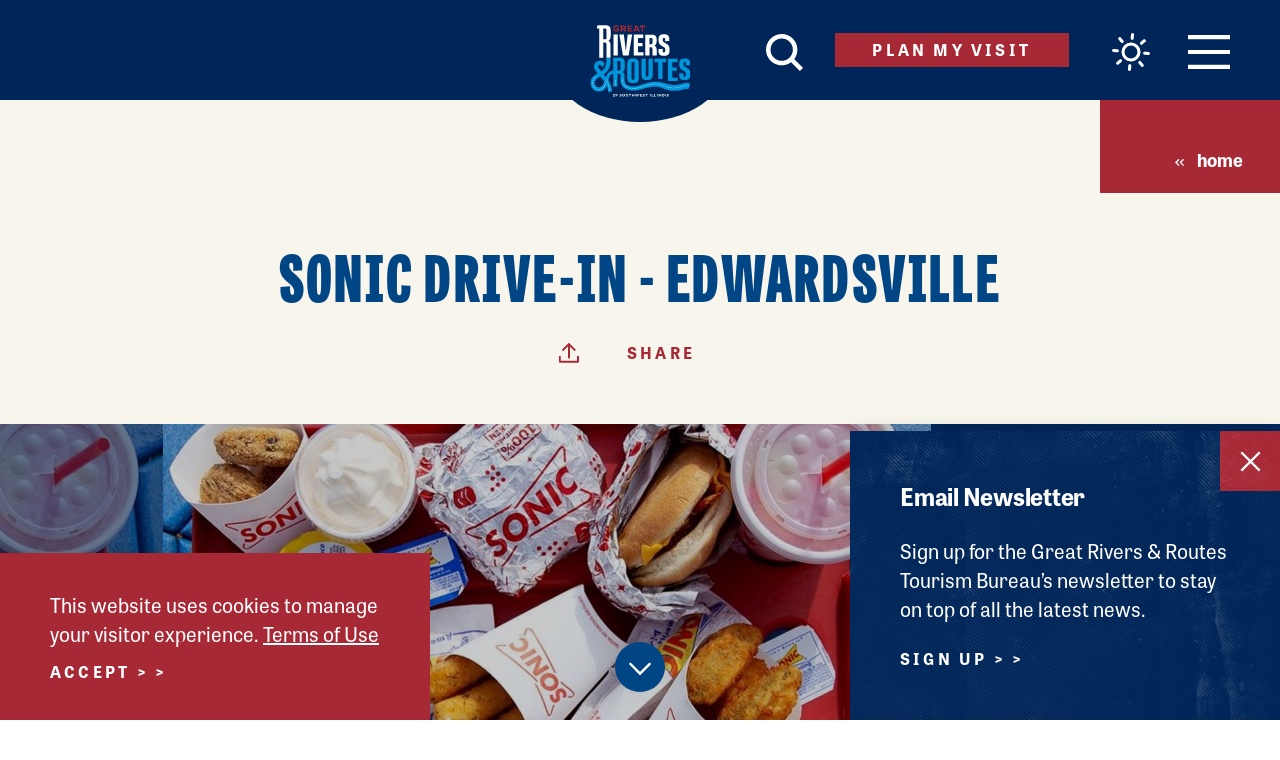

--- FILE ---
content_type: text/html; charset=UTF-8
request_url: https://www.riversandroutes.com/directory/sonic-drive-in-edwardsville-quick-bites/
body_size: 35188
content:
<!DOCTYPE html>
<html lang="en-US" class="no-js">
<head>
            
    <meta charset="utf-8" />
    <meta http-equiv="x-ua-compatible" content="ie=edge" />
    <meta name="viewport" content="width=device-width, initial-scale=1.0" />
    <meta name="mobile-web-app-capable" content="yes" />

        <meta name="theme-color" content="#06a74b" />

                                <style>/*! modern-normalize v0.6.0 | MIT License | https://github.com/sindresorhus/modern-normalize */:root{-moz-tab-size:4;-o-tab-size:4;tab-size:4}html{line-height:1.15;-webkit-text-size-adjust:100%}body{margin:0}hr{height:0}abbr[title]{-webkit-text-decoration:underline dotted;text-decoration:underline dotted}b,strong{font-weight:bolder}code,kbd,pre,samp{font-family:SFMono-Regular,Consolas,Liberation Mono,Menlo,monospace;font-size:1em}sub,sup{position:relative;vertical-align:baseline;font-size:75%;line-height:0}sub{bottom:-.25em}sup{top:-.5em}button,input,optgroup,select,textarea{margin:0;font-family:inherit;font-size:100%;line-height:1.15}button,select{text-transform:none}[type=button],[type=reset],[type=submit],button{-webkit-appearance:button}[type=button]::-moz-focus-inner,[type=reset]::-moz-focus-inner,[type=submit]::-moz-focus-inner,button::-moz-focus-inner{padding:0;border-style:none}[type=button]:-moz-focusring,[type=reset]:-moz-focusring,[type=submit]:-moz-focusring,button:-moz-focusring{outline:1px dotted ButtonText}fieldset{padding:.35em .75em .625em}legend{padding:0}progress{vertical-align:baseline}[type=number]::-webkit-inner-spin-button,[type=number]::-webkit-outer-spin-button{height:auto}[type=search]{-webkit-appearance:textfield;outline-offset:-2px}[type=search]::-webkit-search-decoration{-webkit-appearance:none}::-webkit-file-upload-button{-webkit-appearance:button;font:inherit}summary{display:list-item}[hidden]{display:none!important}.critical-fade{opacity:0;width:100%;-webkit-transition:opacity .5s ease;transition:opacity .5s ease}.is-hidden,.show-for-print{display:none!important}.show-for-sr,.show-on-focus{position:absolute!important;width:1px;height:1px;overflow:hidden;clip:rect(1px 1px 1px 1px);clip:rect(1px,1px,1px,1px);white-space:nowrap}.show-on-focus:active,.show-on-focus:focus{position:static!important;width:auto;height:auto;overflow:visible;clip:auto}*,:after,:before{-webkit-box-sizing:border-box;box-sizing:border-box}html{-webkit-font-smoothing:antialiased;-moz-osx-font-smoothing:grayscale;text-rendering:optimizeLegibility;scroll-behavior:smooth;scroll-padding-top:80px}@media only screen and (min-width:880px){html:not(.headerIsFloating) html{scroll-padding-top:100px}}@media screen and (prefers-reduced-motion:reduce){html{scroll-behavior:auto}}body{margin:0 auto;background-color:#fff;color:#252525;line-height:1}a>svg,button>svg{pointer-events:none}::-moz-selection{background-color:#004684;color:#fff}::selection{background-color:#004684;color:#fff}@media (hover:hover){a[href^="tel:"]{color:inherit}}blockquote,dd,div,dl,dt,form,li,ol,p,pre,td,th,ul{margin:0;padding:0}p{font-size:inherit;text-rendering:optimizeLegibility}em,i{font-style:italic}em,i,small{line-height:inherit}small{font-size:80%}a{line-height:inherit;text-decoration:none}a,button{color:currentColor;cursor:pointer}button{margin:0;padding:0;background:transparent;border:none;font-size:inherit;text-transform:none;-webkit-appearance:none;-moz-appearance:none;appearance:none}button[disabled]{opacity:.5}button[disabled],html input[disabled]{cursor:default}img{display:inline-block;vertical-align:middle}img,svg{max-width:100%;height:auto}a img,hr{border:0}hr{margin:25px auto;border-bottom:1px solid #ccc}dl,ol,ul{list-style-position:outside}li{font-size:inherit}ul{list-style-type:disc}ol,ol ol,ol ul,ul,ul ol,ul ul{margin-left:1.25rem}dl dt{font-weight:700}blockquote{padding:.5625rem 1.25rem 0 1.1875rem;border-left:1px solid #ccc}blockquote,blockquote p{color:#ccc;line-height:1.6}cite{display:block;color:#ccc;font-size:.8125rem}cite:before{content:"— "}abbr{border-bottom:1px dotted #0a0a0a;color:#0a0a0a;cursor:help}figure{margin:0}code{padding:.125rem .3125rem .0625rem;border:1px solid #ccc;font-weight:400}code,kbd{background-color:#eee;color:#0a0a0a}kbd{margin:0;padding:.125rem .25rem 0;font-family:Consolas,Liberation Mono,Courier,monospace}:root{--map-marker-color:#a82936;--map-marker-color-hover:#004684;--map-marker-near-me-color:#a82936;--map-routing-path-default:#a82936;--map-routing-path-traveled:#a82936;--grouped-map-option-1:#002659;--grouped-map-option-1-hover:#0095da;--grouped-map-option-2:#004684;--grouped-map-option-2-hover:#0095da;--grouped-map-option-3:#a82936;--grouped-map-option-3-hover:#0095da;--grouped-map-option-4:#005645;--grouped-map-option-4-hover:#0095da}@-webkit-keyframes spin{0%{-webkit-transform:rotate(0deg);transform:rotate(0deg)}to{-webkit-transform:rotate(359deg);transform:rotate(359deg)}}@keyframes spin{0%{-webkit-transform:rotate(0deg);transform:rotate(0deg)}to{-webkit-transform:rotate(359deg);transform:rotate(359deg)}}@-webkit-keyframes floating{0%{-webkit-transform:translateY(0);transform:translateY(0)}50%{-webkit-transform:translateY(10%);transform:translateY(10%)}to{-webkit-transform:translateY(0);transform:translateY(0)}}@keyframes floating{0%{-webkit-transform:translateY(0);transform:translateY(0)}50%{-webkit-transform:translateY(10%);transform:translateY(10%)}to{-webkit-transform:translateY(0);transform:translateY(0)}}body{display:-webkit-box;display:-ms-flexbox;display:flex;-webkit-box-flex:1;-ms-flex:1 0 auto;flex:1 0 auto;-webkit-box-orient:vertical;-webkit-box-direction:normal;-ms-flex-direction:column;flex-direction:column;width:100%;max-width:100%;overflow-x:hidden}html:not(.ie11) body{min-height:100vh;min-height:calc(var(--vh, 1vh)*100)}.layout--formMax,.layout--wrapper{width:100%;margin-right:auto;margin-left:auto}.layout--formMax{max-width:750px}.layout--textMax{max-width:960px}.layout--textMax,.layout-textDetail{width:100%;margin-right:auto;margin-left:auto}.layout-textDetail{max-width:800px}.layout--fenceMax{max-width:1280px}.layout--fenceBanner,.layout--fenceMax{width:100%;margin-right:auto;margin-left:auto}.layout--fenceBanner{max-width:1450px}.layout--wide{max-width:1510px}.layout--hero,.layout--wide{width:100%;margin-right:auto;margin-left:auto}.layout--hero{max-width:1734px}.layout--spread{width:100%;margin-right:auto;margin-left:auto;max-width:1140px}.layout--split .content--secondary{margin-top:100px}@media only screen and (min-width:1024px){.layout--split{display:-webkit-box;display:-ms-flexbox;display:flex;-ms-flex:0 1 auto;flex:0 1 auto;-ms-flex-direction:row;flex-direction:row;-ms-flex-wrap:wrap;flex-wrap:wrap;-webkit-box-sizing:border-box;box-sizing:border-box;-webkit-box-flex:0;-webkit-box-orient:horizontal;-webkit-box-direction:normal}.layout--split .content--primary,.layout--split .content--secondary{-ms-flex-preferred-size:50%;flex-basis:50%;max-width:50%}.layout--split .content--primary{padding-right:32px}}@media only screen and (min-width:1024px) and (min-width:1024px) and (max-width:1509px){.layout--split .content--primary{padding-right:calc(8.23045vw - 52.27984px)}}@media only screen and (min-width:1024px) and (min-width:1510px){.layout--split .content--primary{padding-right:72px}}@media only screen and (min-width:1024px){.layout--split .content--secondary{margin-top:0;padding-left:32px}}@media only screen and (min-width:1024px) and (min-width:1024px) and (max-width:1509px){.layout--split .content--secondary{padding-left:calc(8.23045vw - 52.27984px)}}@media only screen and (min-width:1024px) and (min-width:1510px){.layout--split .content--secondary{padding-left:72px}}@media only screen and (min-width:1500px){.layout--split{display:-webkit-box;display:-ms-flexbox;display:flex;-ms-flex:0 1 auto;flex:0 1 auto;-ms-flex-direction:row;flex-direction:row;-ms-flex-wrap:wrap;flex-wrap:wrap;-webkit-box-sizing:border-box;box-sizing:border-box;-webkit-box-flex:0;-webkit-box-orient:horizontal;-webkit-box-direction:normal}.layout--split .content--primary{-ms-flex-preferred-size:58%;flex-basis:58%;max-width:58%}.layout--split .content--secondary{-ms-flex-preferred-size:42%;flex-basis:42%;max-width:42%}}.layout--fluid-h,.layout--padded-h{padding-right:25px;padding-left:25px}@media only screen and (min-width:414px){.layout--fluid-h,.layout--padded-h{padding-right:37.5px;padding-left:37.5px}}@media only screen and (min-width:1024px){.layout--fluid-h,.layout--padded-h{padding-right:50px;padding-left:50px}}.layout--fluid-h .layout--fluid-h{padding-right:0;padding-left:0}.layout--fluid-v,.layout--padded-v{padding-top:25px;padding-bottom:25px}@media only screen and (min-width:320px){.layout--fluid-v,.layout--padded-v{padding-top:50px;padding-bottom:50px}}@media only screen and (min-width:1024px){.layout--fluid-v,.layout--padded-v{padding-top:75px;padding-bottom:75px}}.layout--fluid-v .layout--fluid-v{padding-top:0;padding-bottom:0}.layout--spaced-v-1{padding-top:25px;padding-bottom:25px}.layout--spaced-v{padding-top:50px;padding-bottom:50px}.layout--spaced-v-3{padding-top:75px;padding-bottom:75px}.layout--spaced-v-4{padding-top:100px;padding-bottom:100px}.layout--flexrow-vh-center{display:-webkit-box;display:-ms-flexbox;display:flex;-webkit-box-orient:horizontal;-webkit-box-direction:normal;-ms-flex-flow:row;flex-flow:row;-webkit-box-pack:center;-ms-flex-pack:center;justify-content:center;-webkit-box-align:center;-ms-flex-align:center;align-items:center}.layout--flexrow-vh-center.lobotomize *+*{margin-top:0}.sticky{position:sticky;z-index:1;top:3.125rem;width:100%}.bg--dark{color:#fff}.bg--dark a{color:#fff;text-decoration:underline}.bg--light{color:#004684}.bg--light a{color:#a82936}.bg--stress:after{content:"";width:100%;height:100%;background:url(/images/halftone-overlay.png) no-repeat 50%;background-size:cover;position:absolute;left:0;top:0;z-index:1;opacity:.4;pointer-events:none}.bg--logo:before{content:"";position:absolute;top:30%;left:30%;width:40%;height:40%;background-image:url(/svg/logo-white.svg);background-repeat:no-repeat;background-position:50%;background-size:contain}.bg--none{--bg-color:transparent;--is-collapsed:0;background-color:transparent}.bg--lower-none:not(.bg--lower-noCollapse)+.bg--none:not(.bg--noCollapse),.bg--none:not([class*=bg--lower-]):not(.bg--noCollapse)+.bg--none:not(.bg--noCollapse),.bg--none:not([class*=bg--lower-]):not(.bg--noCollapse)+.bg--none:not(.bg--noCollapse)>:first-child.bg--none:not(.bg--noCollapse){--is-collapsed:1;padding-top:0}.bg--white{--bg-color:#fff;--is-collapsed:0;background-color:#fff}.bg--lower-white:not(.bg--lower-noCollapse)+.bg--white:not(.bg--noCollapse),.bg--white:not([class*=bg--lower-]):not(.bg--noCollapse)+.bg--white:not(.bg--noCollapse),.bg--white:not([class*=bg--lower-]):not(.bg--noCollapse)+.bg--white:not(.bg--noCollapse)>:first-child.bg--white:not(.bg--noCollapse){--is-collapsed:1;padding-top:0}.bg--midnight{--bg-color:#002659;--is-collapsed:0;background-color:#002659}.bg--lower-midnight:not(.bg--lower-noCollapse)+.bg--midnight:not(.bg--noCollapse),.bg--midnight:not([class*=bg--lower-]):not(.bg--noCollapse)+.bg--midnight:not(.bg--noCollapse),.bg--midnight:not([class*=bg--lower-]):not(.bg--noCollapse)+.bg--midnight:not(.bg--noCollapse)>:first-child.bg--midnight:not(.bg--noCollapse){--is-collapsed:1;padding-top:0}.bg--navy{--bg-color:#004684;--is-collapsed:0;background-color:#004684}.bg--lower-navy:not(.bg--lower-noCollapse)+.bg--navy:not(.bg--noCollapse),.bg--navy:not([class*=bg--lower-]):not(.bg--noCollapse)+.bg--navy:not(.bg--noCollapse),.bg--navy:not([class*=bg--lower-]):not(.bg--noCollapse)+.bg--navy:not(.bg--noCollapse)>:first-child.bg--navy:not(.bg--noCollapse){--is-collapsed:1;padding-top:0}.bg--sky{--bg-color:#0095da;--is-collapsed:0;background-color:#0095da}.bg--lower-sky:not(.bg--lower-noCollapse)+.bg--sky:not(.bg--noCollapse),.bg--sky:not([class*=bg--lower-]):not(.bg--noCollapse)+.bg--sky:not(.bg--noCollapse),.bg--sky:not([class*=bg--lower-]):not(.bg--noCollapse)+.bg--sky:not(.bg--noCollapse)>:first-child.bg--sky:not(.bg--noCollapse){--is-collapsed:1;padding-top:0}.bg--brick{--bg-color:#a82936;--is-collapsed:0;background-color:#a82936}.bg--brick:not([class*=bg--lower-]):not(.bg--noCollapse)+.bg--brick:not(.bg--noCollapse),.bg--brick:not([class*=bg--lower-]):not(.bg--noCollapse)+.bg--brick:not(.bg--noCollapse)>:first-child.bg--brick:not(.bg--noCollapse),.bg--lower-brick:not(.bg--lower-noCollapse)+.bg--brick:not(.bg--noCollapse){--is-collapsed:1;padding-top:0}.bg--sand{--bg-color:#f8f5ed;--is-collapsed:0;background-color:#f8f5ed}.bg--lower-sand:not(.bg--lower-noCollapse)+.bg--sand:not(.bg--noCollapse),.bg--sand:not([class*=bg--lower-]):not(.bg--noCollapse)+.bg--sand:not(.bg--noCollapse),.bg--sand:not([class*=bg--lower-]):not(.bg--noCollapse)+.bg--sand:not(.bg--noCollapse)>:first-child.bg--sand:not(.bg--noCollapse){--is-collapsed:1;padding-top:0}.bg--cement{--bg-color:#d1d3d4;--is-collapsed:0;background-color:#d1d3d4}.bg--cement:not([class*=bg--lower-]):not(.bg--noCollapse)+.bg--cement:not(.bg--noCollapse),.bg--cement:not([class*=bg--lower-]):not(.bg--noCollapse)+.bg--cement:not(.bg--noCollapse)>:first-child.bg--cement:not(.bg--noCollapse),.bg--collapse,.bg--lower-cement:not(.bg--lower-noCollapse)+.bg--cement:not(.bg--noCollapse){--is-collapsed:1;padding-top:0}.lobotomize *+*{margin-top:12.5px}.lobotomize br{margin:0!important}.lobotomize--level>*+*{margin-top:25px}.lobotomize--level br{margin:0!important}.autoMargins *{margin-top:25px}.autoMargins--none *,.autoMargins .visuallyHidden+*,.autoMargins :first-child{margin-top:0}h1,h2,h3,h4,h5,h6{margin:0}.h1{font-family:tablet-gothic-compressed,sans-serif;font-style:normal;font-weight:800;font-size:40px;font-size:2.5rem;letter-spacing:.035em;line-height:1;text-transform:uppercase}@media only screen and (min-width:320px) and (max-width:1199px){.h1{font-size:calc(2.727vw + 31.27273px)}}@media only screen and (min-width:1200px){.h1{font-size:64px;font-size:4rem}}.h2{font-family:tablet-gothic,sans-serif;font-style:normal;font-weight:700;letter-spacing:.1em;line-height:1;text-transform:uppercase;font-size:28px;font-size:1.75rem}.h3,.h4,.h5,.h6{font-weight:700;font-size:18px;font-size:1.125rem;letter-spacing:-.01em;line-height:1.25;text-transform:none;font-size:24px;font-size:1.5rem}.h3,.h4,.h5,.h6,.text--content{font-family:tablet-gothic,sans-serif;font-style:normal}.text--content{font-weight:400;letter-spacing:0;font-size:18px;font-size:1.125rem;line-height:1.45455}@media only screen and (min-width:320px) and (max-width:767px){.text--content{font-size:calc(.446vw + 16.57143px)}}@media only screen and (min-width:768px){.text--content{font-size:20px;font-size:1.25rem}}.text--content h1{font-family:tablet-gothic-compressed,sans-serif;font-style:normal;font-weight:800;font-size:40px;font-size:2.5rem;letter-spacing:.035em;line-height:1;text-transform:uppercase}@media only screen and (min-width:320px) and (max-width:1199px){.text--content h1{font-size:calc(2.727vw + 31.27273px)}}@media only screen and (min-width:1200px){.text--content h1{font-size:64px;font-size:4rem}}.text--content h2{font-family:tablet-gothic,sans-serif;font-style:normal;font-weight:700;letter-spacing:.1em;line-height:1;text-transform:uppercase;font-size:28px;font-size:1.75rem}.text--content h3,.text--content h4,.text--content h5,.text--content h6{font-family:tablet-gothic,sans-serif;font-style:normal;font-weight:700;font-size:18px;font-size:1.125rem;letter-spacing:-.01em;line-height:1.25;text-transform:none;font-size:24px;font-size:1.5rem}.text--content.text--center li{max-width:-webkit-fit-content;max-width:-moz-fit-content;max-width:fit-content;margin-right:auto;margin-left:auto}.text--content .lobotomize li+li{margin-top:0}.ddOptions__cta,.form__file-cta,.form__file-group,.RLTimePicker input,[type=color],[type=date],[type=datetime-local],[type=datetime],[type=email],[type=month],[type=number],[type=password],[type=search],[type=tel],[type=text],[type=time],[type=url],[type=week],select,textarea{letter-spacing:0;font-size:18px;font-size:1.125rem;line-height:1.45455;font-family:tablet-gothic,sans-serif;font-style:normal;font-weight:400;line-height:1;text-transform:none;display:block;-webkit-box-sizing:border-box;box-sizing:border-box;width:100%;height:50px;padding:12.5px 0;-webkit-transition:border-color .3s ease;transition:border-color .3s ease;background-color:#fff;border:1px solid transparent;border-bottom-color:#ccc;border-radius:0;color:#131313;-webkit-appearance:none;-moz-appearance:none;appearance:none}@media only screen and (min-width:320px) and (max-width:767px){.ddOptions__cta,.form__file-cta,.form__file-group,.RLTimePicker input,[type=color],[type=date],[type=datetime-local],[type=datetime],[type=email],[type=month],[type=number],[type=password],[type=search],[type=tel],[type=text],[type=time],[type=url],[type=week],select,textarea{font-size:calc(.446vw + 16.57143px)}}@media only screen and (min-width:768px){.ddOptions__cta,.form__file-cta,.form__file-group,.RLTimePicker input,[type=color],[type=date],[type=datetime-local],[type=datetime],[type=email],[type=month],[type=number],[type=password],[type=search],[type=tel],[type=text],[type=time],[type=url],[type=week],select,textarea{font-size:20px;font-size:1.25rem}}textarea{max-width:100%}textarea[rows]{height:auto}input::-webkit-input-placeholder,textarea::-webkit-input-placeholder{color:#131313}input::-moz-placeholder,textarea::-moz-placeholder{color:#131313}input:-ms-input-placeholder,textarea:-ms-input-placeholder{color:#131313}input::-ms-input-placeholder,textarea::-ms-input-placeholder{color:#131313}input::placeholder,textarea::placeholder{color:#131313}input:disabled,input[readonly],textarea:disabled,textarea[readonly]{background-color:#e6e6e6;cursor:not-allowed}[type=button],[type=submit]{border:none;border-radius:0;-webkit-appearance:none;-moz-appearance:none;appearance:none}input[type=search]{-webkit-box-sizing:border-box;box-sizing:border-box}[type=checkbox]+label[for],[type=radio]+label[for]{cursor:pointer}[type=file]{width:100%}label{display:block;margin:0}.ddOptions__cta,select{width:100%;height:50px;padding:0 37.5px 0 0;-webkit-transition:border-color .3s ease,border-color .3s ease,-webkit-box-shadow .5s;transition:border-color .3s ease,border-color .3s ease,-webkit-box-shadow .5s;transition:border-color .3s ease,box-shadow .5s,border-color .3s ease;transition:border-color .3s ease,box-shadow .5s,border-color .3s ease,-webkit-box-shadow .5s;background-color:#fff;background-image:url("data:image/svg+xml;utf8, <svg xmlns='http://www.w3.org/2000/svg' version='1.1' width='32' height='24' viewBox='0 0 32 24'><polygon points='0, 0 32, 0 16, 24' style='fill: currentColor'></polygon></svg>");background-repeat:no-repeat;background-position:right -1rem center;background-size:9px 6px;border:1px solid transparent;border-bottom-color:#ccc;border-radius:0;line-height:1;-moz-appearance:none;appearance:none;background-origin:content-box;-webkit-appearance:none}.ddOptions__cta::-ms-expand,select::-ms-expand{display:none}@media screen and (min-width:0\0){select{background-image:url("[data-uri]")}}select:disabled{background-color:#e6e6e6;cursor:not-allowed}select::-ms-expand{display:none}select[multiple]{height:auto;background-image:none}fieldset{margin:0;padding:0;border:none}#CC9B39265B604255A35DA6F3A61F41D4 .col{width:100%}#CC9B39265B604255A35DA6F3A61F41D4 .form__text{position:relative;z-index:3}#CC9B39265B604255A35DA6F3A61F41D4 .row+.form__text{margin-top:50px}#CC9B39265B604255A35DA6F3A61F41D4 .form__label{padding-bottom:.25rem;line-height:1rem}#CC9B39265B604255A35DA6F3A61F41D4 .form__label.required{display:-webkit-box;display:-ms-flexbox;display:flex}#CC9B39265B604255A35DA6F3A61F41D4 .form__label.required .required-marker{display:block}#CC9B39265B604255A35DA6F3A61F41D4 #btnSubmit{max-width:200px;background-color:#a82936!important;border:none;border-radius:23px!important}#CC9B39265B604255A35DA6F3A61F41D4 #btnSubmit:hover{background-color:#002659!important}#CC9B39265B604255A35DA6F3A61F41D4 .required-marker{display:none}#CC9B39265B604255A35DA6F3A61F41D4 .instructions{font-size:85%;font-style:italic}table{width:100%;margin-bottom:1rem;border-radius:0}table tbody,table tfoot,table thead{background-color:#fff;border:1px solid #f9f9f9}table caption{padding:.5rem .625rem .625rem;font-weight:700}table tfoot,table thead{background-color:#eee;color:#131313}table tfoot tr,table thead tr{background-color:transparent}table tfoot td,table tfoot th,table thead td,table thead th{padding:.5rem .625rem .625rem;font-weight:700;text-align:left}table tbody td,table tbody th{padding:.5rem .625rem .625rem}table tbody tr:nth-child(2n){background-color:#f9f9f9;border-bottom:0}@media (prefers-reduced-motion:reduce){*{-webkit-transition-duration:.1s!important;transition-duration:.1s!important;-webkit-animation-duration:.1s!important;animation-duration:.1s!important}}.icon{display:inline-block;position:relative;vertical-align:middle;width:1em;max-width:100%;height:1em;fill:currentColor}.icon--back{-webkit-transform:rotate(180deg);transform:rotate(180deg)}.icon--reverse{-webkit-transform:scaleX(-1);transform:scaleX(-1)}.hover-label{position:relative;overflow:visible}.hover-label__label{opacity:0;position:absolute;z-index:1;top:100%;left:50%;width:auto;min-width:-webkit-fit-content;min-width:-moz-fit-content;min-width:fit-content;max-width:120px;padding:.5rem;-webkit-transform:translate(-50%,.125rem);transform:translate(-50%,.125rem);-webkit-transition:opacity .3s ease,-webkit-transform .3s ease;transition:opacity .3s ease,-webkit-transform .3s ease;transition:opacity .3s ease,transform .3s ease;transition:opacity .3s ease,transform .3s ease,-webkit-transform .3s ease;background-color:#a82936;color:#fff;text-align:center;pointer-events:none;font-family:tablet-gothic,sans-serif;font-style:normal;font-weight:400;letter-spacing:0;font-size:18px;font-size:1.125rem;line-height:1.45455;font-size:14px;font-size:.875rem;line-height:1.1}@media only screen and (min-width:320px) and (max-width:767px){.hover-label__label{font-size:calc(.446vw + 16.57143px)}}@media only screen and (min-width:768px){.hover-label__label{font-size:20px;font-size:1.25rem}}@media only screen and (min-width:320px) and (max-width:1023px){.hover-label__label{font-size:calc(.284vw + 13.09091px)}}@media only screen and (min-width:1024px){.hover-label__label{font-size:16px;font-size:1rem}}.hover-label__label:before{content:"";display:block;position:absolute;top:-.25rem;left:50%;width:0;height:0;margin-left:-.25rem;border-right:.25rem solid transparent;border-bottom:.3rem solid #a82936;border-left:.25rem solid transparent}.hover-label:focus .hover-label__label,.hover-label:hover .hover-label__label{opacity:1;-webkit-transform:translate(-50%,-.25rem);transform:translate(-50%,-.25rem)}.widget{display:-webkit-box;display:-ms-flexbox;display:flex;-webkit-box-orient:horizontal;-webkit-box-direction:normal;-ms-flex-flow:row wrap;flex-flow:row wrap;width:auto;max-width:1280px;margin:25px auto}.widget__heading{width:100%;margin:0 25px 25px;font-size:1.3rem}body{padding-top:80px}@media only screen and (min-width:880px){body{padding-top:100px}}.headerIsOverlapping body{padding-top:0!important}.hideHeader body{padding-top:0}.header{position:absolute;z-index:1000;top:0;left:0;width:100%;-webkit-transition:height .3s ease,background-color .3s ease,-webkit-transform .3s ease,-webkit-box-shadow .3s ease;transition:height .3s ease,background-color .3s ease,-webkit-transform .3s ease,-webkit-box-shadow .3s ease;transition:height .3s ease,background-color .3s ease,transform .3s ease,box-shadow .3s ease;transition:height .3s ease,background-color .3s ease,transform .3s ease,box-shadow .3s ease,-webkit-transform .3s ease,-webkit-box-shadow .3s ease;background-color:#002659;color:#fff}.header,.header__inner{height:80px}@media only screen and (min-width:880px){html:not(.headerIsFloating) .header,html:not(.headerIsFloating) .header__inner{height:100px}}.header__inner{display:-webkit-box;display:-ms-flexbox;display:flex;-ms-flex:0 1 auto;flex:0 1 auto;-ms-flex-direction:row;flex-direction:row;-ms-flex-wrap:wrap;flex-wrap:wrap;-webkit-box-sizing:border-box;box-sizing:border-box;-webkit-box-flex:0;-webkit-box-orient:horizontal;-webkit-box-direction:normal;-webkit-box-align:center;-ms-flex-align:center;align-items:center;-webkit-box-pack:end;-ms-flex-pack:end;justify-content:flex-end;text-align:right;text-align:end;-ms-flex-wrap:nowrap;flex-wrap:nowrap;-webkit-transition:height .3s ease;transition:height .3s ease;font-size:0}.header a.show-on-focus{font-family:tablet-gothic,sans-serif;font-style:normal;font-weight:400;letter-spacing:0;font-size:18px;font-size:1.125rem;line-height:1.45455;position:absolute!important;z-index:1;top:1rem;left:1rem;-webkit-box-flex:0;-ms-flex:none;flex:none;padding:.25rem .5rem;background-color:#fff!important;color:#252525!important}@media only screen and (min-width:320px) and (max-width:767px){.header a.show-on-focus{font-size:calc(.446vw + 16.57143px)}}@media only screen and (min-width:768px){.header a.show-on-focus{font-size:20px;font-size:1.25rem}}.header__button{font-size:34px;font-size:2.125rem;display:inline-block;color:#fff;line-height:1}@media only screen and (min-width:880px){html:not(.headerIsFloating) .header__button{font-size:38px;font-size:2.375rem}}.header__button+.header__button{margin-right:24px}@media only screen and (min-width:320px) and (max-width:519px){.header__button+.header__button{margin-right:calc(4vw + 11.2px)}}@media only screen and (min-width:520px){.header__button+.header__button{margin-right:32px}}.header__button .icon{-webkit-transition:color .3s ease,font-size .3s ease;transition:color .3s ease,font-size .3s ease}.header__button--menu{-webkit-box-ordinal-group:6;-ms-flex-order:5;order:5;font-size:28px;font-size:1.75rem}@media only screen and (min-width:880px){html:not(.headerIsFloating) .header__button--menu{font-size:34px;font-size:2.125rem}}.header__button--menu svg{width:1.23529em}.header__button--weather{position:relative;top:3px;-webkit-box-ordinal-group:5;-ms-flex-order:4;order:4}.header__button--weather canvas{max-width:40px;height:auto}@media only screen and (min-width:880px){html:not(.headerIsFloating) .header__button--weather{top:5px}html:not(.headerIsFloating) .header__button--weather canvas{max-width:50px}}@media only screen and (max-width:399px){.header__button--weather{display:none}}.header__button--search{-webkit-box-ordinal-group:2;-ms-flex-order:1;order:1;font-size:28px;font-size:1.75rem}@media only screen and (min-width:880px){html:not(.headerIsFloating) .header__button--search{font-size:37px;font-size:2.3125rem}}.header__button--icon{font-size:28px;font-size:1.75rem;position:relative}@media only screen and (min-width:880px){html:not(.headerIsFloating) .header__button--icon{font-size:42px;font-size:2.625rem;top:-4px}}.header__button--icon svg{width:2.07143em}.header__button--logo svg{width:1.64602em}.header__button--wordmark{font-size:22px;font-size:1.375rem}.header__button--wordmark svg{width:23.18182em}.header__button--vw{-webkit-box-ordinal-group:4;-ms-flex-order:3;order:3;margin-right:37.5px}@media only screen and (max-width:767px){.header__button--vw.btn{display:none}}.header.isFloating{opacity:0;position:fixed;-webkit-transform:translateY(-100%);transform:translateY(-100%)}.header.isFloating,.header.isFloating .header__inner{height:80px}.header.isFloating.scrolled--up{opacity:1;-webkit-transform:translateY(0);transform:translateY(0);-webkit-box-shadow:0 0 20px rgba(0,0,0,.1);box-shadow:0 0 20px rgba(0,0,0,.1)}.header.isFloating .header__button--logo,.header.isFloating .header__button--wordmark,html:not(.headerIsOverlapping) .header .header__button--logo,html:not(.headerIsOverlapping) .header .header__button--wordmark{display:none}@media only screen and (min-width:320px){.header.isFloating .header__button--icon,html:not(.headerIsOverlapping) .header .header__button--icon{margin-left:auto}}@media only screen and (min-width:1240px){.header.isFloating .header__button--wordmark,html:not(.headerIsOverlapping) .header .header__button--wordmark{display:inline-block;position:absolute;top:50%;left:50%;margin:0!important;-webkit-transform:translate(-50%,-50%);transform:translate(-50%,-50%)}}.headerIsOverlapping .header:not(.isFloating){background-color:transparent}.headerIsOverlapping .header:not(.isFloating) .header__button{background-color:transparent;color:#fff}@media only screen and (max-width:519px){.headerIsOverlapping .header:not(.isFloating) .header__button{font-size:30px;font-size:1.875rem}}.headerIsOverlapping .header:not(.isFloating) .header__button--icon,.headerIsOverlapping .header:not(.isFloating) .header__button--wordmark{display:none}.headerIsOverlapping .header:not(.isFloating) .header__button--logo{font-size:60px;font-size:3.75rem}@media only screen and (min-width:650px) and (max-width:879px){.headerIsOverlapping .header:not(.isFloating) .header__button--logo{font-size:calc(24.783vw - 101.08696px)}}@media only screen and (min-width:880px){.headerIsOverlapping .header:not(.isFloating) .header__button--logo{font-size:117px;font-size:7.3125rem}}@media only screen and (max-width:649px){.headerIsOverlapping .header:not(.isFloating) .header__button--logo{margin-left:auto;padding-left:37.5px}}@media only screen and (min-width:650px){.headerIsOverlapping .header:not(.isFloating) .header__button--logo{position:absolute;top:50%;left:50%;margin:0!important;-webkit-transform:translate(-50%,-20px);transform:translate(-50%,-20px)}}@media only screen and (min-width:1024px){.headerIsOverlapping .header:not(.isFloating) .header__button--vw{margin-left:auto}}.headerIsOverlapping .header:not(.isFloating) .header__button:hover{color:#004684}.headerIsOverlapping .header:not(.isFloating) .header__button:hover .saved-counter__count{color:#fff}.no-js [data-modal-open]{display:none}.modal-is-open body{overflow:hidden}.js [data-modal][hidden]{display:block;visibility:hidden;opacity:0;pointer-events:none}.saved-counter__link{display:block;opacity:0;position:relative;-webkit-transform:scale(0);transform:scale(0);-webkit-transition:opacity .5s ease,-webkit-transform .5s ease;transition:opacity .5s ease,-webkit-transform .5s ease;transition:transform .5s ease,opacity .5s ease;transition:transform .5s ease,opacity .5s ease,-webkit-transform .5s ease}.saved-counter.is-showing .saved-counter__link{opacity:1;-webkit-transform:scale(1);transform:scale(1)}.saved-counter__count{position:absolute;top:50%;left:50%;padding-top:.25em;-webkit-transform:translate(-50%,-50%);transform:translate(-50%,-50%);color:#fff;font-family:tablet-gothic,sans-serif;font-style:normal;font-weight:400;letter-spacing:0;font-size:18px;font-size:1.125rem;line-height:1.45455;font-size:10px;font-size:.625rem;line-height:1}@media only screen and (min-width:320px) and (max-width:767px){.saved-counter__count{font-size:calc(.446vw + 16.57143px)}}@media only screen and (min-width:768px){.saved-counter__count{font-size:20px;font-size:1.25rem}}@media only screen and (min-width:320px) and (max-width:1023px){.saved-counter__count{font-size:10px}}@media only screen and (min-width:1024px){.saved-counter__count{font-size:10px;font-size:.625rem}}</style>
                <link rel="stylesheet" media="print"
              href="/dist/styles/main.min.1761247433.css"
              onload="this.media='all'">
    
                <style>
        :root {
            --aos-duration: 500ms;
            --aos-delay: 100ms;
        }
    </style>

        
                            <script>
            WebFontConfig = {
                typekit: { id: 'nnu1ztp' }
            };
            (function(d) {
                var wf = d.createElement('script'), s = d.scripts[0]
                wf.src = 'https://cdnjs.cloudflare.com/ajax/libs/webfont/1.6.28/webfontloader.js'
                s.parentNode.insertBefore(wf, s)
            })(document)
        </script>
    
            <!-- HEAD ANALYTICS -->
        <script>(function(d){var s = d.createElement("script");s.setAttribute("data-account", "hOjKNeLOOw");s.setAttribute("src", "https://cdn.userway.org/widget.js");(d.body || d.head).appendChild(s);})(document)</script><noscript>Please ensure Javascript is enabled for purposes of <a href="https://userway.org">website accessibility</a></noscript>
<meta name="google-site-verification" content="a-TEsz5c2EOhEOm7AnSAymZoLBFOzcFN5x441-jSPr8" />

<!-- FareHarbor Stylesheet -->
<link rel="stylesheet" href="https://fh-kit.com/buttons/v2/?blue=004684" type="text/css" media="screen" />

<script id="visit_widget_script_tag" type="text/javascript" src="https://scripts.visitwidget.com/riversandroutes.visitwidget.com/hidden/visit_widget.js"></script>
<script type="text/javascript" src="https://scripts.visitwidget.com/riversandroutes.visitwidget.com/app_banner_config.js"></script>
<script type="text/javascript" src="https://scripts.visitwidget.com/app_banner_v2.min.js"></script>

        
        <title>Sonic Drive-In - Edwardsville | Great Rivers &amp; Routes</title>
<script>dl = [];
(function(w,d,s,l,i){w[l]=w[l]||[];w[l].push({'gtm.start':
new Date().getTime(),event:'gtm.js'});var f=d.getElementsByTagName(s)[0],
j=d.createElement(s),dl=l!='dataLayer'?'&l='+l:'';j.async=true;j.src=
'//www.googletagmanager.com/gtm.js?id='+i+dl;f.parentNode.insertBefore(j,f);
})(window,document,'script','dl','GTM-MV5LVVP');
</script><meta name="keywords" content="hotels, travel, dining, restaurants, events, places to stay, attractions, things to do, weddings, sports, music, nightlife, meetings,illinois">
<meta name="description" content="Bring the team to Sonic Drive-in and experience a blast from the past with carhop ordering or carhop classics! Sonic is known for its mouthwatering burgers and">
<meta name="referrer" content="no-referrer-when-downgrade">
<meta name="robots" content="all">
<meta content="10165247464150324" property="fb:profile_id">
<meta content="en_US" property="og:locale">
<meta content="Great Rivers &amp; Routes" property="og:site_name">
<meta content="website" property="og:type">
<meta content="/directory/sonic-drive-in-edwardsville/" property="og:url">
<meta content="Sonic Drive-In - Edwardsville | Great Rivers &amp; Routes" property="og:title">
<meta content="Bring the team to Sonic Drive-in and experience a blast from the past with carhop ordering or carhop classics! Sonic is known for its mouthwatering burgers and" property="og:description">
<meta content="https://www.riversandroutes.com/imager/files_idss_com/C391/images/listings/sonic0-c329658c5056a36_91852798b59be8b28fc00edfe4aec23a.jpg" property="og:image">
<meta content="1200" property="og:image:width">
<meta content="630" property="og:image:height">
<meta content="Sonic Drive-In - Edwardsville" property="og:image:alt">
<meta content="https://www.pinterest.com/riversandroutes/" property="og:see_also">
<meta content="https://www.youtube.com/visitalton" property="og:see_also">
<meta content="https://www.instagram.com/riversandroutes/" property="og:see_also">
<meta content="https://twitter.com/riversandroutes" property="og:see_also">
<meta content="https://www.facebook.com/riversandroutes" property="og:see_also">
<meta name="twitter:card" content="summary_large_image">
<meta name="twitter:site" content="@riversandroutes">
<meta name="twitter:creator" content="@riversandroutes">
<meta name="twitter:title" content="Sonic Drive-In - Edwardsville | Great Rivers &amp; Routes">
<meta name="twitter:description" content="Bring the team to Sonic Drive-in and experience a blast from the past with carhop ordering or carhop classics! Sonic is known for its mouthwatering burgers and">
<meta name="twitter:image" content="https://www.riversandroutes.com/imager/files_idss_com/C391/images/listings/sonic0-c329658c5056a36_26e0b9aeeaf756a39a565edb1a58484e.jpg">
<meta name="twitter:image:width" content="800">
<meta name="twitter:image:height" content="418">
<meta name="twitter:image:alt" content="Sonic Drive-In - Edwardsville">
<link href="https://www.riversandroutes.com/directory/sonic-drive-in-edwardsville/" rel="canonical">
<link href="https://www.riversandroutes.com/" rel="home">
<link type="text/plain" href="https://www.riversandroutes.com/humans.txt" rel="author"></head>
<body role="document"><noscript><iframe src="//www.googletagmanager.com/ns.html?id=GTM-MV5LVVP"
height="0" width="0" style="display:none;visibility:hidden"></iframe></noscript>


    <!-- TOP BODY ANALYTICS -->
    

    

    <div class="header layout--padded-h" data-float-distance="200">
    <div class="layout--wrapper">
                <a href="#main" class="show-on-focus">Skip to content</a>
        <a href="https://www.riversandroutes.com/" class="shared-menu__logo" aria-label="Home">
            <svg width="290px" height="210px" viewBox="0 0 290 210" version="1.1" xmlns="http://www.w3.org/2000/svg" xmlns:xlink="http://www.w3.org/1999/xlink">
    <title>r&amp;r-primary-logo</title>
    <g id="Page-1" stroke="none" stroke-width="1" fill="none" fill-rule="evenodd">
        <g id="r&amp;r-primary-logo" fill-rule="nonzero">
            <path d="M46.3,37.8 C46.3,40.9 44.8,41.8 42.6,41.8 L37,41.8 L37,10.5 L42.6,10.5 C44.8,10.5 46.3,11.4 46.3,14.6 C46.3,14.6 46.3,37.8 46.3,37.8 Z M58.4,32.6 L58.4,15.8 C58.4,5 54.2,0.8 42.6,0.8 L31.9,0.8 L22.4,0.8 L22.4,0.8 C22.1,0.8 19.9,0.6 19.4,3 C18.7,6 19,10.3 19,10.3 C19,10.3 20.7,10.4 22.3,10.3 L23.5,10.3 L25,10.3 L25,95.6 L37,95.6 L37,51.2 L41.7,51.2 C44.3,51.2 46,52.2 46.1,56 L46.1,92 L46.1,92 L46.1,95.7 L58.1,95.7 L58.1,87.6 L58.1,87.6 L58.1,60.7 C58,52.6 56.6,48 52,46 C56.5,43.9 58.4,39.6 58.4,32.6 M66.6,88.9 L78.8,88.9 L78.8,28 L66.6,28 L66.6,88.9 Z M84.5,95.7 C84.1,95.7 83.8,95.7 83.4,95.7 L65.7,95.7 L65.7,95.7 L84.5,95.7 Z M110.5,88.9 L120.9,28 L107.8,28 L103.7,65.5 L102.4,77.1 L101.1,65.5 L96.8,28 L83.6,28 L94.1,88.9 L110.5,88.9 Z M125.7,88.9 L153.7,88.9 L153.7,79.2 L137.9,79.2 L137.9,62 L151.1,62 L151.1,52.3 L137.9,52.3 L137.9,37.8 L153.2,37.8 L153.2,28 L125.7,28 L125.7,88.9 Z M179.7,51.7 C179.7,55 178.2,55.9 176,55.9 L171.4,55.9 L171.4,37.7 L176,37.7 C178.2,37.7 179.7,38.6 179.7,41.8 L179.7,51.7 Z M180,88.9 L192.1,88.9 L192,74.8 C192,66.5 190.3,61.9 185.5,59.9 C190,57.8 191.9,53.3 191.9,46.3 L191.9,43.4 C191.9,32.4 187.7,28.1 175.9,28.1 L159,28.1 L159,89 L171.2,89 L171.2,65 L175.3,65 C177.3,65 179.7,66 179.6,69.8 L180,88.9 Z M229,74.5 L229,70.7 C229,65.1 227.8,59.3 222.8,56.3 L212.4,50.1 C210.3,48.8 209.8,46.3 209.8,44.2 L209.8,41.5 C209.8,38 211.4,37.1 213.1,37.1 L213.3,37.1 C215,37.1 216.5,38.1 216.5,41.5 L216.5,47.3 L228.7,46.7 L228.7,42.6 C228.7,31.4 224.5,27.1 213.2,27.1 L213,27.1 C201.8,27.1 197.4,31.4 197.4,42.6 L197.4,44.6 C197.4,50 199.2,56.4 204.2,59.4 L214.1,65.3 C216,66.4 216.6,68.9 216.6,71.1 L216.6,75.6 C216.6,79.1 215,80 213.4,80 L212.6,80 C210.8,80 209.3,79.1 209.3,75.9 L209.3,69.6 L197.1,70.2 L197.1,74.8 C197.1,85.6 201.3,89.9 212.7,89.9 L213.5,89.9 C224.8,89.9 229,85.7 229,74.5" id="rivers" fill="#0095DA"></path>
            <path d="M25,95.7 L37,95.7 L37,95.7 L25,95.7 L25,95.7 Z M123.4,107.7 L123.6,107.7 C126.1,107.7 127.9,108.7 127.9,111.8 L127.9,155.4 C127.9,158.6 126.1,159.5 123.6,159.5 L123.4,159.5 C121,159.5 119.1,158.6 119.1,155.4 L119.1,111.8 C119,108.6 121,107.7 123.4,107.7 M123.4,97.7 C111.3,97.7 106.8,102 106.8,112.9 L106.8,154.5 C106.8,165.4 111.1,169.6 123.4,169.6 L123.6,169.6 C135.8,169.6 140.2,165.3 140.2,154.5 L140.2,112.9 C140.2,102 135.9,97.7 123.6,97.7 L123.4,97.7 Z M167.9,98.7 L167.9,146.5 C167.9,149.7 166.4,150.6 164.1,150.6 L163.9,150.6 C161.8,150.6 160.1,149.7 160.1,146.5 L160.1,98.7 L147.9,98.7 L147.9,145.5 C147.9,156.4 152.1,160.7 164,160.7 L164.2,160.7 C176,160.7 180.3,156.4 180.3,145.5 L180.3,98.7 L167.9,98.7 Z M208.5,157.6 L208.5,108.4 L219.4,108.4 L219.4,98.7 L185.4,98.7 L185.4,108.4 L196.3,108.4 L196.3,157.6 L208.5,157.6 L208.5,157.6 Z M237.1,153.9 L237.1,133.6 L250.3,133.6 L250.3,123.9 L237.1,123.9 L237.1,108.4 L252.4,108.4 L252.4,98.7 L224.9,98.7 L224.9,163.6 L252.9,163.6 L252.9,153.9 L237.1,153.9 L237.1,153.9 Z M289,145.1 L289,141.3 C289,135.7 287.8,129.9 282.8,126.9 L272.4,120.7 C270.3,119.4 269.8,116.9 269.8,114.8 L269.8,112.1 C269.8,108.6 271.4,107.7 273.1,107.7 L273.3,107.7 C275,107.7 276.5,108.7 276.5,112.1 L276.5,117.9 L288.7,117.3 L288.7,113.2 C288.7,102 284.5,97.7 273.2,97.7 L273,97.7 C261.8,97.7 257.4,102 257.4,113.2 L257.4,115.2 C257.4,120.6 259.2,127 264.2,130 L274.1,135.9 C276,137 276.6,139.5 276.6,141.7 L276.6,146.2 C276.6,149.7 275,150.6 273.4,150.6 L272.6,150.6 C270.8,150.6 269.3,149.7 269.3,146.5 L269.3,140.2 L257.1,140.8 L257.1,145.4 C257.1,156.2 261.3,160.6 272.7,160.6 L273.5,160.6 C284.7,160.6 289,156.3 289,145.1 M12.1,168.8 C12.1,160.5 17.3,156.7 28,150.2 C29.9,152.5 31.8,154.8 33.6,157 C36.2,160.1 38.5,162.9 40.2,165 C39.2,168.2 37.7,171.9 35.8,174.6 C33.8,177.4 29.7,181.6 24.6,181.6 C18.5,181.6 12.1,177.9 12.1,168.8 M77.9,105.3 L83.5,105.3 C85.7,105.3 87.2,106.2 87.2,109.4 L87.2,129 C87.2,132.1 85.7,133 83.5,133 L77.9,133 L77.9,105.3 Z M0.1,168.8 C0.1,185.2 12.9,194.1 24.9,194.1 C36.9,194.1 43.4,186.5 47.2,178 C50.2,185.5 51.7,196.7 51.7,196.7 C51.7,196.7 56.1,195.7 59.4,193.9 C61.7,192.6 62.6,191.3 62.5,190 C62.6,190 59.8,173.2 52,160.5 C53.7,153.5 58.1,142.5 64.7,142.5 L65.9,142.5 L65.9,179.2 L78,179.2 L78,142.5 L82.7,142.5 C85.3,142.5 86.9,143.5 87,147.3 L87,148 L87,160.6 C87,167.8 89.7,191.2 125,191.2 C146.3,191.2 160.6,180 188.4,180 C209.4,180 216.7,192 240.2,192 C263.5,192 268.9,186.8 277.5,186.8 C281.1,186.8 283.4,187.9 283.4,187.9 L288.5,174.5 C290.2,170 283.9,168.6 279.1,168.6 C267.9,168.6 260.1,174.9 240.7,174.9 C226.6,174.9 211.1,165.3 188.1,165.3 C164.4,165.3 141.1,179.1 124.9,179.1 C113,179.1 98.9,175.9 98.9,160.5 L98.9,151.8 L98.9,147.9 C98.9,143.2 96.7,138.7 92.9,137.1 C97.4,134.9 99.3,130.6 99.3,123.6 L99.3,110.5 C99.3,100.1 95.3,95.8 84.6,95.6 L65.9,95.6 L65.9,132.8 L65,132.8 C56.3,132.8 48.9,141.9 44.6,151.4 C44,150.7 43.4,150 42.8,149.3 C41.4,147.5 39.8,145.7 38.3,143.8 C38.8,143.5 39.2,143.2 39.7,142.9 C56.2,131.7 58.1,115.3 58.1,103.9 L58.1,95.7 L46.1,95.7 L46.1,103.9 C46.1,113.3 45,125.6 33.3,133.5 C32.6,134 31.8,134.5 31.1,134.9 C28.3,131.4 25.8,128.1 24,125.6 C21.5,122 21.4,118.9 23.9,117.1 C25.2,116.1 28.1,115.2 30.4,118.1 L30.5,118.1 C31.9,119.7 34,122.7 34,122.7 C34,122.7 37.4,119.8 39.4,116.6 C41.7,113 40,111 39.8,110.7 L39.9,110.7 C34.2,103.4 24.3,102 16.9,107.4 C10.6,112.1 7,121.9 14.3,132.4 C16,134.9 18.3,137.9 20.8,141.1 C9.9,147.7 0.1,154.2 0.1,168.8" id="routes" fill="#004684"></path>
            <g id="road" transform="translate(5.000000, 149.000000)" fill="#A7A9AC" opacity="0.8">
                <g id="Shape">
                    <path d="M2.4,15.1 L1,14.7 C1.4,13.2 2,11.8 2.7,10.4 L4,11 C3.3,12.4 2.8,13.7 2.4,15.1 Z M5.6,8.5 L4.4,7.7 C5.3,6.4 6.3,5.2 7.3,4.1 L8.4,5.1 C7.3,6.2 6.4,7.3 5.6,8.5 Z"></path>
                    <path d="M13.9,39.1 C12.5,38.6 11.1,38 9.8,37.2 L10.6,35.9 C11.8,36.6 13.1,37.2 14.5,37.7 L13.9,39.1 Z M7.3,35.5 C6.1,34.5 5,33.4 4.1,32.2 L5.3,31.3 C6.1,32.4 7.1,33.4 8.3,34.3 L7.3,35.5 Z M2.5,29.7 C1.8,28.4 1.3,26.9 0.9,25.4 L2.4,25.1 C2.7,26.5 3.2,27.8 3.9,29 L2.5,29.7 Z"></path>
                    <path d="M24.2,39.4 L23.7,38 C25,37.6 26.2,37 27.4,36.2 L28.2,37.5 C27,38.3 25.6,39 24.2,39.4 Z M30.6,35.7 L29.6,34.6 C30.6,33.7 31.6,32.7 32.5,31.6 L33.7,32.5 C32.7,33.7 31.7,34.8 30.6,35.7 Z M35.4,30.2 L34.1,29.4 C34.8,28.3 35.5,27 36.2,25.7 L37.5,26.4 C36.9,27.7 36.2,29 35.4,30.2 Z M38.8,23.7 L37.4,23.1 C37.9,21.9 38.5,20.5 39,19.1 L40.4,19.6 C39.9,21.1 39.4,22.5 38.8,23.7 Z M41.3,17 L39.9,16.6 C40.3,15.3 40.7,13.9 41.1,12.5 L42.6,12.9 C42.1,14.2 41.7,15.6 41.3,17 Z"></path>
                    <path d="M19.1,40.2 C18.5,40.2 17.7,40.2 16.7,40 L17,38.5 C17.8,38.7 18.5,38.7 19,38.7 C19.7,38.7 20.4,38.7 21.1,38.6 L21.3,40.1 C20.7,40.2 19.8,40.2 19.1,40.2 Z M0.4,22.5 C0.3,21.7 0.3,21 0.3,20.2 C0.3,19.4 0.3,18.5 0.4,17.8 L1.9,18 C1.8,18.6 1.8,19.4 1.8,20.2 C1.8,21 1.8,21.6 1.9,22.3 L0.4,22.5 Z M43.1,9.9 L41.6,9.6 C41.8,8.8 41.9,8.2 42,7.8 L42.1,7.5 L43.6,7.9 L43.5,8.2 C43.4,8.6 43.3,9.2 43.1,9.9 Z M10.5,3.2 L9.6,2 C10.7,1.1 11.4,0.6 11.4,0.6 L12.3,1.8 C12.2,1.8 11.5,2.3 10.5,3.2 Z"></path>
                </g>
                <g id="Shape" transform="translate(41.000000, 13.000000)">
                    <path d="M10.1,30.3 C9.9,29.1 9.6,27.7 9.2,26.3 L10.7,26 C11,27.4 11.3,28.8 11.6,30 L10.1,30.3 Z M8.6,23.9 C8.3,22.6 7.9,21.3 7.5,20 L8.9,19.6 C9.3,20.9 9.6,22.3 10,23.6 L8.6,23.9 Z M6.8,17.5 C6.4,16.2 6,14.9 5.6,13.6 L7,13.1 C7.4,14.4 7.8,15.7 8.2,17 L6.8,17.5 Z M4.8,11.2 C4.3,9.9 3.9,8.6 3.4,7.4 L4.8,6.9 C5.3,8.1 5.7,9.4 6.2,10.8 L4.8,11.2 Z M2.4,5 C1.8,3.5 1.2,2.3 0.7,1.4 L2,0.7 C2.5,1.7 3.1,2.9 3.8,4.4 L2.4,5 Z"></path>
                </g>
                <g id="Shape" transform="translate(66.000000, 11.000000)">
                    <path d="M1.5,16.7 L0,16.7 L0,12.8 L1.5,12.8 L1.5,16.7 Z M1.5,10.4 L0,10.4 L0,6.5 L1.5,6.5 L1.5,10.4 Z M1.5,4.2 L0,4.2 L0,0.3 L1.5,0.3 L1.5,4.2 Z"></path>
                </g>
                <g id="Group" transform="translate(87.000000, 5.000000)">
                    <path d="M0.5,9.3 C0.4,8.1 0.3,6.9 0.3,5.8 L0.3,5.3 L1.8,5.2 L1.8,5.7 C1.9,6.8 1.9,8.1 2,9.2 L0.5,9.3 Z" id="Path"></path>
                    <path d="M26.1,31.8 C24.6,31.6 23,31.4 21.6,31.1 L21.9,29.6 C23.3,29.9 24.8,30.1 26.2,30.3 L26.1,31.8 Z M18.7,30.3 C17.2,29.8 15.8,29.3 14.4,28.7 L15,27.3 C16.3,27.9 17.7,28.4 19.1,28.9 L18.7,30.3 Z M11.7,27.3 C10.4,26.5 9.1,25.6 7.9,24.7 L8.9,23.5 C10,24.4 11.2,25.2 12.5,26 L11.7,27.3 Z M5.6,22.5 C4.5,21.3 3.5,20.1 2.7,18.9 L4,18.1 C4.7,19.3 5.6,20.4 6.7,21.5 L5.6,22.5 Z" id="Shape"></path>
                    <path d="M36.7,31.7 L36.5,30.2 C37.9,30.1 39.3,29.8 40.8,29.6 L41.1,31.1 C39.5,31.4 38.1,31.6 36.7,31.7 Z M43.9,30.6 L43.6,29.1 C45,28.8 46.4,28.5 47.9,28.1 L48.3,29.6 C46.8,29.9 45.3,30.3 43.9,30.6 Z M51.1,28.8 L50.7,27.4 C52.1,27 53.5,26.6 54.9,26.2 L55.3,27.6 C53.9,28.1 52.5,28.5 51.1,28.8 Z M58.1,26.9 L57.7,25.5 C59.1,25.1 60.5,24.7 61.9,24.3 L62.3,25.7 C60.9,26 59.5,26.5 58.1,26.9 Z M65.1,24.8 L64.7,23.4 C66.1,23 67.5,22.6 68.9,22.2 L69.3,23.6 C67.9,24 66.5,24.4 65.1,24.8 Z M72.1,22.8 L71.7,21.4 C73.1,21 74.5,20.6 76,20.3 L76.4,21.8 C74.9,22 73.5,22.4 72.1,22.8 Z M79.1,20.9 L78.8,19.4 C80.3,19 81.7,18.7 83.1,18.5 L83.4,20 C82,20.3 80.6,20.6 79.1,20.9 Z M86.2,19.5 L86,18 C87.5,17.8 89,17.6 90.4,17.4 L90.5,18.9 C89.1,19.1 87.7,19.3 86.2,19.5 Z" id="Shape"></path>
                    <path d="M142.9,29.9 C141.4,29.7 139.8,29.5 138.2,29.2 L138.5,27.7 C140,28 141.5,28.2 143,28.3 L142.9,29.9 Z M135.2,28.6 C133.7,28.3 132.3,27.9 130.7,27.4 L131.1,26 C132.7,26.5 134.1,26.8 135.5,27.2 L135.2,28.6 Z M127.6,26.5 C126.1,26 124.6,25.5 123.2,25 L123.7,23.6 C125.2,24.1 126.6,24.6 128.1,25.1 L127.6,26.5 Z M120.2,23.9 C118.7,23.4 117.3,22.9 115.8,22.4 L116.3,21 C117.8,21.5 119.2,22 120.7,22.5 L120.2,23.9 Z M112.9,21.5 C111.3,21 109.9,20.6 108.5,20.3 L108.8,18.8 C110.3,19.1 111.7,19.5 113.3,20 L112.9,21.5 Z M105.4,19.7 C103.9,19.4 102.4,19.2 100.9,19.1 L101.1,17.6 C102.6,17.8 104.2,18 105.8,18.3 L105.4,19.7 Z" id="Shape"></path>
                    <path d="M154,30 L153.9,28.5 C155.5,28.4 157,28.3 158.5,28.1 L158.7,29.6 C157.2,29.8 155.6,29.9 154,30 Z M161.9,29.1 L161.6,27.6 C163.1,27.3 164.6,27 166.1,26.7 L166.5,28.2 C164.9,28.5 163.4,28.9 161.9,29.1 Z M169.6,27.4 L169.2,26 C170.4,25.7 171.6,25.3 172.7,25 L173.6,24.7 L174,26.1 L173.1,26.4 C172,26.7 170.9,27 169.6,27.4 Z M177.2,25.2 L176.8,23.8 C178.5,23.3 180,23 181.4,22.8 L181.7,24.3 C180.3,24.4 178.8,24.7 177.2,25.2 Z" id="Shape"></path>
                    <path d="M31.4,32.2 C31,32.2 30.6,32.2 30.3,32.1 C29.9,32.1 29.6,32.1 29.3,32.1 L29.3,30.6 C29.7,30.6 30.1,30.6 30.4,30.7 C30.8,30.7 31.1,30.7 31.4,30.7 C32.1,30.7 32.8,30.7 33.5,30.6 L33.7,32.1 C33,32.2 32.1,32.2 31.4,32.2 Z M150.8,30.2 L146.2,30.2 L146.2,28.7 L150.8,28.7 L150.8,30.2 Z M191.7,24.9 C191.7,24.9 191.4,24.5 190.5,24.2 L191,22.8 C192.2,23.3 192.7,23.8 192.8,23.9 L191.7,24.9 L191.7,24.9 Z M184.8,23.7 L184.6,22.2 C185.4,22.1 186.2,22.1 187,22.1 C187.7,22.1 188.4,22.1 188.9,22.2 L188.6,23.7 C188.2,23.6 187.6,23.6 186.9,23.6 C186.2,23.7 185.5,23.7 184.8,23.7 Z M93.3,18.8 L93.3,17.3 C93.6,17.3 94,17.3 94.4,17.3 C94.8,17.3 95.2,17.2 95.5,17.2 L97.8,17.2 L97.8,18.7 L95.5,18.7 C95.2,18.7 94.8,18.7 94.4,18.7 C94.1,18.8 93.7,18.8 93.3,18.8 Z M1.5,16.2 C1.2,15.4 1.1,14.7 1,14.1 L1,13.9 C0.9,13.6 0.9,13.2 0.9,12.8 C0.9,12.5 0.9,12.2 0.8,11.8 L2.3,11.6 C2.4,12 2.4,12.3 2.4,12.7 C2.4,13 2.4,13.3 2.5,13.6 L2.5,13.9 C2.6,14.5 2.7,15.1 2.9,15.7 L1.5,16.2 Z M1.5,2.7 L0,2.7 L0,0.7 L1.5,0.7 L1.5,2.7 Z" id="Shape"></path>
                </g>
            </g>
            <g id="great" transform="translate(65.700000, 0.800000)" fill="#A82936">
                <path d="M93,4.4 L93,2.3 C93,1.3 92.2,0.5 91.2,0.5 L78.6,0.5 C77.6,0.5 76.8,1.3 76.8,2.3 L76.8,4.4 C76.8,5.4 77.6,6.2 78.6,6.2 C79.6,6.2 80.4,5.4 80.4,4.4 L80.4,4.1 L82.9,4.1 L82.9,16.6 C82.9,17.7 83.8,18.6 84.9,18.6 C86,18.6 86.9,17.7 86.9,16.6 L86.9,4.1 L89.4,4.1 L89.4,4.4 C89.4,5.4 90.2,6.2 91.2,6.2 C92.1,6.2 93,5.4 93,4.4" id="Path"></path>
                <path d="M70.6,11.5 L65.1,11.5 L67.8,5.3 L70.6,11.5 Z M76.8,16.7 C76.8,16.4 76.7,16.2 76.6,15.9 L70.3,2 C69.9,1 69.1,0.5 68.1,0.4 L68.1,0.4 L68.1,0.4 L68.1,0.4 L67.9,0.4 L67.9,0.4 L64.3,0.4 C63.3,0.4 62.5,1.2 62.5,2.2 C62.5,3.2 63.3,4 64.3,4 L64.6,4 L59.3,15.8 C59.2,16.1 59.1,16.4 59.1,16.6 C59.1,17.6 59.9,18.5 60.9,18.5 C61.7,18.5 62.4,18 62.7,17.3 L63.7,14.9 L72.1,14.9 L73.1,17.2 C73.5,18 74.1,18.6 75,18.6 C76,18.6 76.8,17.8 76.8,16.7" id="Shape"></path>
                <path d="M46.2,15 L46.2,11.2 L53.1,11.2 C54.1,11.2 54.9,10.4 54.9,9.4 C54.9,8.4 54.1,7.6 53.1,7.6 L46.2,7.6 L46.2,3.9 L54.2,3.9 C55.2,3.9 56,3.1 56,2.1 C56,1.1 55.2,0.3 54.2,0.3 L48.4,0.3 L44.2,0.3 L41.8,0.3 C40.8,0.3 40,1.1 40,2.1 C40,3.1 40.8,3.9 41.8,3.9 L42.2,3.9 L42.2,16.3 C42.2,17.4 43.1,18.3 44.2,18.3 L54.3,18.3 C55.3,18.3 56.1,17.5 56.1,16.5 C56.1,15.5 55.3,14.7 54.3,14.7 L46.2,14.7 L46.2,15 Z" id="Path"></path>
                <path d="M33.1,6.7 C33.1,8.2 32,9.2 30.1,9.2 L26.1,9.2 L26.1,4 L30,4 C31.9,4 33.1,4.9 33.1,6.7 L33.1,6.7 Z M37.1,6.5 L37.1,6.5 C37.1,4.7 36.6,3.3 35.6,2.3 C34.4,1.1 32.6,0.5 30.3,0.5 L28.2,0.5 L24,0.5 L21.6,0.5 C20.6,0.5 19.8,1.3 19.8,2.3 C19.8,3.3 20.6,4.1 21.6,4.1 L22.1,4.1 L22.1,16.6 C22.1,17.7 23,18.6 24.1,18.6 C25.2,18.6 26.1,17.7 26.1,16.6 L26.1,12.7 L29.3,12.7 L33.2,17.6 C33.7,18.2 34.3,18.6 35.2,18.6 C36.2,18.6 37.1,17.9 37.1,16.8 C37.1,16.2 36.8,15.8 36.5,15.3 L33.7,12 C35.7,11 37.1,9.3 37.1,6.5" id="Shape"></path>
                <path d="M17.1,14.5 L17.1,10.1 C17.1,9 16.2,8.1 15.1,8.1 L10.6,8.1 C9.6,8.1 8.9,8.9 8.9,9.8 C8.9,10.8 9.7,11.5 10.6,11.5 L13.3,11.5 L13.3,14.1 C12.3,14.8 11,15.2 9.6,15.2 C6.4,15.2 4.1,12.8 4.1,9.5 L4.1,9.4 C4.1,6.3 6.4,3.8 9.3,3.8 C11,3.8 12.2,4.3 13.2,5 C13.5,5.2 13.8,5.4 14.4,5.4 C15.5,5.4 16.4,4.5 16.4,3.4 C16.4,2.6 16,2.1 15.6,1.8 C14,0.7 12.2,0 9.4,0 C3.9,0 0,4.2 0,9.3 L0,9.4 C0,14.7 3.9,18.7 9.5,18.7 C12.2,18.7 14.3,17.8 15.8,16.9 C16.7,16.4 17.1,15.6 17.1,14.5" id="Path"></path>
            </g>
            <g id="tag" transform="translate(65.000000, 201.100000)" fill="#004684">
                <path d="M4.8,7.3 C5,7.3 5.2,7.1 5.2,6.7 C5.2,6.4 5,6.2 4.8,6.2 L0.7,6.2 C0.5,6.2 0.3,6.4 0.3,6.7 C0.3,7 0.5,7.3 0.7,7.3 L4.8,7.3 Z" id="Path"></path>
                <path d="M158.3,2.1 L158.3,2.1 C158.3,1.7 158.6,1.4 159.2,1.4 C159.7,1.4 160.2,1.6 160.7,1.9 C160.8,2 161,2 161.1,2 C161.5,2 161.9,1.7 161.9,1.3 C161.9,1 161.7,0.8 161.5,0.7 C160.8,0.3 160.1,2.84217094e-14 159.2,2.84217094e-14 C157.7,2.84217094e-14 156.6,0.9 156.6,2.2 L156.6,2.2 C156.6,3.7 157.6,4.1 159,4.4 C160.2,4.7 160.5,4.9 160.5,5.3 L160.5,5.3 C160.5,5.7 160.1,6 159.4,6 C158.7,6 158.1,5.7 157.5,5.3 C157.4,5.2 157.2,5.2 157,5.2 C156.6,5.2 156.2,5.5 156.2,5.9 C156.2,6.2 156.3,6.4 156.5,6.5 C157.3,7.1 158.3,7.4 159.3,7.4 C160.9,7.4 162,6.6 162,5.1 L162,5.1 C162,3.8 161.2,3.3 159.7,2.9 C158.7,2.7 158.3,2.6 158.3,2.1" id="Path"></path>
                <path d="M147.9,3.8 C147.9,5.1 147,6.1 145.7,6.1 C144.4,6.1 143.5,5.1 143.5,3.8 L143.5,3.8 C143.5,2.5 144.4,1.5 145.7,1.5 C146.9,1.5 147.9,2.5 147.9,3.8 L147.9,3.8 Z M149.5,3.8 L149.5,3.8 C149.5,1.7 147.9,0 145.6,0 C143.3,0 141.7,1.7 141.7,3.8 L141.7,3.8 C141.7,5.9 143.3,7.6 145.6,7.6 C147.9,7.6 149.5,5.9 149.5,3.8" id="Shape"></path>
                <path d="M92.1,5.3 L92.1,5.3 C92.1,4 91.3,3.5 89.8,3.1 C88.5,2.8 88.2,2.6 88.2,2.1 L88.2,2.1 C88.2,1.7 88.5,1.5 89.1,1.5 C89.6,1.5 90.1,1.7 90.6,2 C90.7,2.1 90.9,2.1 91,2.1 C91.4,2.1 91.8,1.8 91.8,1.4 C91.8,1.1 91.6,0.9 91.4,0.8 C90.7,0.4 90,0.1 89.1,0.1 C87.6,0.1 86.5,1 86.5,2.3 L86.5,2.3 C86.5,3.8 87.5,4.2 88.9,4.5 C90.1,4.8 90.4,5 90.4,5.4 L90.4,5.4 C90.4,5.8 90,6.1 89.3,6.1 C88.6,6.1 88,5.8 87.4,5.4 C87.3,5.3 87.1,5.3 86.9,5.3 C86.5,5.3 86.1,5.6 86.1,6 C86.1,6.3 86.2,6.5 86.4,6.6 C87.2,7.2 88.2,7.5 89.2,7.5 C91,7.6 92.1,6.7 92.1,5.3" id="Path"></path>
                <path d="M44.9,0.8 C44.9,0.4 44.6,0.1 44.2,0.1 L43.2,0.1 L43.2,0.1 C42.8,0.1 42.4,0.5 42.4,0.9 L42.4,4.3 C42.4,5.5 41.8,6.1 40.8,6.1 C39.8,6.1 39.2,5.5 39.2,4.3 L39.2,0.9 C39.2,0.5 38.9,0.1 38.4,0.1 L38.4,0.1 L37.4,0.1 C37,0.1 36.7,0.4 36.7,0.8 C36.7,1.2 37,1.5 37.4,1.5 L37.6,1.5 L37.6,4.2 C37.6,6.4 38.8,7.5 40.8,7.5 C42.8,7.5 44,6.4 44,4.2 L44,1.5 L44.2,1.5 C44.6,1.6 44.9,1.3 44.9,0.8" id="Path"></path>
                <path d="M33.3,3.8 C33.3,5.1 32.4,6.1 31.1,6.1 C29.8,6.1 28.9,5.1 28.9,3.8 L28.9,3.8 C28.9,2.5 29.8,1.5 31.1,1.5 C32.4,1.5 33.3,2.5 33.3,3.8 L33.3,3.8 Z M35,3.8 L35,3.8 C35,1.7 33.4,0 31.1,0 C28.8,0 27.2,1.7 27.2,3.8 L27.2,3.8 C27.2,5.9 28.8,7.6 31.1,7.6 C33.3,7.6 35,5.9 35,3.8" id="Shape"></path>
                <path d="M25.1,5.3 L25.1,5.3 C25.1,4 24.3,3.5 22.8,3.1 C21.5,2.8 21.2,2.6 21.2,2.1 L21.2,2.1 C21.2,1.7 21.5,1.5 22.1,1.5 C22.6,1.5 23.1,1.7 23.6,2 C23.7,2.1 23.9,2.1 24,2.1 C24.4,2.1 24.8,1.8 24.8,1.4 C24.8,1.1 24.6,0.9 24.4,0.8 C23.7,0.4 23,0.1 22.1,0.1 C20.6,0.1 19.5,1 19.5,2.3 L19.5,2.3 C19.5,3.8 20.5,4.2 21.9,4.5 C23.1,4.8 23.4,5 23.4,5.4 L23.4,5.4 C23.4,5.8 23,6.1 22.3,6.1 C21.6,6.1 21,5.8 20.4,5.4 C20.3,5.3 20.1,5.3 19.9,5.3 C19.5,5.3 19.1,5.6 19.1,6 C19.1,6.3 19.2,6.5 19.4,6.6 C20.2,7.2 21.2,7.5 22.2,7.5 C23.9,7.6 25.1,6.7 25.1,5.3" id="Path"></path>
                <path d="M4.1,2.6 C4.1,3.4 3.6,4 2.8,4 C2,4 1.5,3.3 1.5,2.6 L1.5,2.6 C1.5,1.8 2,1.2 2.8,1.2 C3.5,1.2 4.1,1.9 4.1,2.6 L4.1,2.6 Z M5.5,2.6 L5.5,2.6 C5.5,1.1 4.3,3.24185123e-14 2.8,3.24185123e-14 C1.2,3.24185123e-14 0,1.2 0,2.6 L0,2.6 C0,4.1 1.2,5.2 2.7,5.2 C4.3,5.3 5.5,4.1 5.5,2.6" id="Shape"></path>
                <path d="M61.7,6.7 L61.7,0.8 C61.7,0.3 61.3,5.68434189e-14 60.9,5.68434189e-14 C60.4,5.68434189e-14 60.1,0.4 60.1,0.8 L60.1,3 L57.1,3 L57.1,0.9 C57.1,0.4 56.7,0.1 56.3,0.1 L56.2,0.1 L56.2,0.1 L55.2,0.1 C54.8,0.1 54.5,0.4 54.5,0.8 C54.5,1.2 54.8,1.5 55.2,1.5 L55.5,1.5 L55.5,6.6 C55.5,7.1 55.9,7.4 56.3,7.4 C56.8,7.4 57.1,7 57.1,6.6 L57.1,4.4 L60.1,4.4 L60.1,6.6 C60.1,7.1 60.5,7.4 60.9,7.4 C61.3,7.5 61.7,7.2 61.7,6.7" id="Path"></path>
                <path d="M76,0.8 C76,0.4 75.7,0.1 75.3,0.1 L74.5,0.1 L74.5,0.1 C74.1,0.1 73.8,0.4 73.7,0.7 L72.2,5.1 L70.7,0.6 C70.6,0.2 70.3,0 69.9,0 L69.8,0 C69.4,0 69.1,0.3 69,0.6 L67.5,5.1 L66,0.7 C65.9,0.4 65.6,0.1 65.2,0.1 C65.2,0.1 65.2,0.1 65.1,0.1 L65.1,0.1 L64.3,0.1 C63.9,0.1 63.6,0.4 63.6,0.8 C63.6,1.2 63.9,1.5 64.3,1.5 L64.6,1.5 L66.5,6.8 C66.6,7.2 67,7.5 67.3,7.5 L67.5,7.5 C67.9,7.5 68.2,7.3 68.3,6.8 L69.7,2.6 L71.1,6.8 C71.2,7.2 71.5,7.5 71.9,7.5 L72.1,7.5 C72.5,7.5 72.8,7.2 72.9,6.8 L74.8,1.5 L75,1.5 C75.7,1.6 76,1.3 76,0.8" id="Path"></path>
                <path d="M139.3,6.7 L139.3,0.9 C139.3,0.5 138.9,0.1 138.5,0.1 C138.1,0.1 137.7,0.5 137.7,0.9 L137.7,4.7 L134.6,0.6 C134.4,0.3 134.1,0.1 133.8,0.1 L133.6,0.1 C133.6,0.1 133.6,0.1 133.5,0.1 L133.5,0.1 L132.5,0.1 C132.1,0.1 131.8,0.4 131.8,0.8 C131.8,1.2 132.1,1.5 132.5,1.5 L132.8,1.5 L132.8,6.6 C132.8,7 133.2,7.4 133.6,7.4 C134,7.4 134.4,7 134.4,6.6 L134.4,2.7 L137.6,6.9 C137.8,7.2 138.1,7.4 138.4,7.4 L138.5,7.4 C139,7.5 139.3,7.1 139.3,6.7" id="Path"></path>
                <path d="M117.9,6.7 C117.9,6.3 117.6,6 117.2,6 L114.2,6 L114.2,0.9 C114.2,0.4 113.8,0.1 113.4,0.1 C113.4,0.1 113.4,0.1 113.3,0.1 L113.3,0.1 L112.3,0.1 C111.9,0.1 111.6,0.4 111.6,0.8 C111.6,1.2 111.9,1.5 112.3,1.5 L112.6,1.5 L112.6,6.5 C112.6,7 113,7.3 113.4,7.3 L117.2,7.3 C117.5,7.4 117.9,7.1 117.9,6.7" id="Path"></path>
                <path d="M125.4,6.7 C125.4,6.3 125.1,6 124.7,6 L121.7,6 L121.7,0.9 C121.7,0.4 121.3,0.1 120.9,0.1 C120.9,0.1 120.9,0.1 120.8,0.1 L120.8,0.1 L119.8,0.1 C119.4,0.1 119.1,0.4 119.1,0.8 C119.1,1.2 119.4,1.5 119.8,1.5 L120.1,1.5 L120.1,6.5 C120.1,7 120.5,7.3 120.9,7.3 L124.7,7.3 C125.1,7.4 125.4,7.1 125.4,6.7" id="Path"></path>
                <path d="M109,6.7 L109,0.9 C109,0.4 108.6,0.1 108.2,0.1 L108.2,0.1 L108.2,0.1 L107.2,0.1 C106.8,0.1 106.5,0.4 106.5,0.8 C106.5,1.2 106.8,1.5 107.2,1.5 L107.5,1.5 L107.5,6.6 C107.5,7.1 107.9,7.4 108.3,7.4 C108.6,7.5 109,7.2 109,6.7" id="Path"></path>
                <path d="M153.9,6.7 L153.9,0.9 C153.9,0.4 153.5,0.1 153.1,0.1 L153.1,0.1 L153.1,0.1 L152.1,0.1 C151.7,0.1 151.4,0.4 151.4,0.8 C151.4,1.2 151.7,1.5 152.1,1.5 L152.4,1.5 L152.4,6.6 C152.4,7.1 152.8,7.4 153.2,7.4 C153.5,7.5 153.9,7.2 153.9,6.7" id="Path"></path>
                <path d="M129.4,6.7 L129.4,0.9 C129.4,0.4 129,0.1 128.6,0.1 L128.6,0.1 L128.6,0.1 L127.6,0.1 C127.2,0.1 126.9,0.4 126.9,0.8 C126.9,1.2 127.2,1.5 127.6,1.5 L127.9,1.5 L127.9,6.6 C127.9,7.1 128.3,7.4 128.7,7.4 C129.1,7.5 129.4,7.2 129.4,6.7" id="Path"></path>
                <path d="M83.8,0.8 C83.8,0.4 83.5,0.1 83.1,0.1 L79,0.1 L79,0.1 L79,0.1 L78,0.1 C77.6,0.1 77.3,0.4 77.3,0.8 C77.3,1.2 77.6,1.5 78,1.5 L78.3,1.5 L78.3,6.6 C78.3,7.1 78.7,7.4 79.1,7.4 L83.2,7.4 C83.6,7.4 83.9,7.1 83.9,6.7 C83.9,6.3 83.6,6 83.2,6 L79.9,6 L79.9,4.5 L82.7,4.5 C83.1,4.5 83.4,4.2 83.4,3.8 C83.4,3.4 83.1,3.1 82.7,3.1 L79.9,3.1 L79.9,1.6 L83.2,1.6 C83.5,1.5 83.8,1.2 83.8,0.8" id="Path"></path>
                <path d="M52.9,0.8 L52.9,0.8 L52.9,0.8 C52.9,0.4 52.6,0 52.2,0 L47.3,0 C46.9,0 46.6,0.3 46.6,0.7 L46.6,0.7 L46.6,0.7 L46.6,1.6 C46.6,2 46.9,2.3 47.3,2.3 C47.7,2.3 48,2 48,1.6 L48,1.5 L48.9,1.5 L48.9,6.6 C48.9,7.1 49.3,7.4 49.7,7.4 C50.2,7.4 50.5,7 50.5,6.6 L50.5,1.5 L51.4,1.5 L51.4,1.6 C51.4,2 51.7,2.3 52.1,2.3 C52.5,2.3 52.8,2 52.8,1.6 L52.8,0.8 L52.9,0.8 L52.9,0.8 Z" id="Path"></path>
                <path d="M13.9,0.8 C13.9,0.4 13.6,0.1 13.2,0.1 L9,0.1 C9,0.1 9,0.1 8.9,0.1 L8.9,0.1 L7.9,0.1 C7.5,0.1 7.2,0.4 7.2,0.8 C7.2,1.2 7.5,1.5 7.9,1.5 L8.2,1.5 L8.2,6.6 C8.2,7.1 8.6,7.4 9,7.4 C9.5,7.4 9.8,7 9.8,6.6 L9.8,4.5 L12.6,4.5 C13,4.5 13.3,4.2 13.3,3.8 C13.3,3.4 13,3.1 12.6,3.1 L9.8,3.1 L9.8,1.5 L13.1,1.5 C13.6,1.6 13.9,1.2 13.9,0.8" id="Path"></path>
                <path d="M100.6,0.8 L100.6,0.8 L100.6,0.8 C100.6,0.4 100.3,0 99.9,0 L95,0 C94.6,0 94.3,0.3 94.3,0.7 L94.3,0.7 L94.3,0.7 L94.3,1.6 C94.3,2 94.6,2.3 95,2.3 C95.4,2.3 95.7,2 95.7,1.6 L95.7,1.5 L96.6,1.5 L96.6,6.6 C96.6,7.1 97,7.4 97.4,7.4 C97.9,7.4 98.2,7 98.2,6.6 L98.2,1.5 L99.1,1.5 L99.1,1.6 C99.1,2 99.4,2.3 99.8,2.3 C100.2,2.3 100.5,2 100.5,1.6 L100.5,0.8 L100.6,0.8 L100.6,0.8 Z" id="Path"></path>
            </g>
        </g>
    </g>
</svg>
        </a>
        <div class="header__inner">

         <a class="btn btn--small header__button--vw" href="https://riversandroutes.visitwidget.com/" target="_blank" onclick="return VisitWidgetLLC.visitWidgetControl.onVisitWidgetButtonClick(event);">Plan My Visit</a> 
                        <button class="header__button header__button--menu"
                    data-modal-open="main-nav"><svg class="icon icon-hamburger"
                                                aria-label="Menu icon"
                                role="image"
            ><use href="#hamburger"></use></svg></button>

                        
                            <a href="/plan/weather/"
               hidden
               class="weather-icon hover-label header__button header__button--weather"
               data-weather-icon
               data-weather-icon-color="#fff"
               data-weather-icon-width="50"
               data-weather-icon-height="38"
               aria-label="Current Weather is Few clouds - Read more about weather">
                <div class="hover-label__label">
                    24<sup>&deg;</sup>F
                                    </div>
            </a>
            
                        <button
                class="header__button header__button--search"
                aria-label="Site Search"
                data-quick-search-cta
            ><svg class="icon icon-search"
                                            role="presentation"
            ><use href="#search"></use></svg></button>

                        

<div class="saved-counter header__button header__button--saved is-hidden" data-saved-counter>
            <a href="/saved-items/"
           class="saved-counter__link hover-label"
           tabindex="-1"           aria-label="0 Saved Items"><svg class="icon icon-heart"
                                                aria-label="heart icon"
                                role="image"
            ><use href="#heart"></use></svg><div class="saved-counter__count" data-saved-count>00</div>
            <div class="saved-counter__label hover-label__label">Saved</div>
        </a>
    </div>

                                </div>
    </div>
</div>

    

<div
    class="modal modal--nav nav curtains bg--noCollapse"
        data-modal="main-nav"
    data-modal-auto    role="dialog"
    aria-modal="true"
    hidden
>
    <div class="modal__inner" data-modal-focus>
                            <h1 class="show-for-sr">Navigation</h1>
        
                
                <div class="modal__content nav__main">

            
                        
        
	<div class="col1"></div>
	
	<div class="col2">
	
		        <div class="nav__logo-holder">
            <a href="https://www.riversandroutes.com/" class="shared-menu__logo" aria-label="Home">
                <svg width="290px" height="210px" viewBox="0 0 290 210" version="1.1" xmlns="http://www.w3.org/2000/svg" xmlns:xlink="http://www.w3.org/1999/xlink">
    <title>r&amp;r-primary-logo</title>
    <g id="Page-1" stroke="none" stroke-width="1" fill="none" fill-rule="evenodd">
        <g id="r&amp;r-primary-logo" fill-rule="nonzero">
            <path d="M46.3,37.8 C46.3,40.9 44.8,41.8 42.6,41.8 L37,41.8 L37,10.5 L42.6,10.5 C44.8,10.5 46.3,11.4 46.3,14.6 C46.3,14.6 46.3,37.8 46.3,37.8 Z M58.4,32.6 L58.4,15.8 C58.4,5 54.2,0.8 42.6,0.8 L31.9,0.8 L22.4,0.8 L22.4,0.8 C22.1,0.8 19.9,0.6 19.4,3 C18.7,6 19,10.3 19,10.3 C19,10.3 20.7,10.4 22.3,10.3 L23.5,10.3 L25,10.3 L25,95.6 L37,95.6 L37,51.2 L41.7,51.2 C44.3,51.2 46,52.2 46.1,56 L46.1,92 L46.1,92 L46.1,95.7 L58.1,95.7 L58.1,87.6 L58.1,87.6 L58.1,60.7 C58,52.6 56.6,48 52,46 C56.5,43.9 58.4,39.6 58.4,32.6 M66.6,88.9 L78.8,88.9 L78.8,28 L66.6,28 L66.6,88.9 Z M84.5,95.7 C84.1,95.7 83.8,95.7 83.4,95.7 L65.7,95.7 L65.7,95.7 L84.5,95.7 Z M110.5,88.9 L120.9,28 L107.8,28 L103.7,65.5 L102.4,77.1 L101.1,65.5 L96.8,28 L83.6,28 L94.1,88.9 L110.5,88.9 Z M125.7,88.9 L153.7,88.9 L153.7,79.2 L137.9,79.2 L137.9,62 L151.1,62 L151.1,52.3 L137.9,52.3 L137.9,37.8 L153.2,37.8 L153.2,28 L125.7,28 L125.7,88.9 Z M179.7,51.7 C179.7,55 178.2,55.9 176,55.9 L171.4,55.9 L171.4,37.7 L176,37.7 C178.2,37.7 179.7,38.6 179.7,41.8 L179.7,51.7 Z M180,88.9 L192.1,88.9 L192,74.8 C192,66.5 190.3,61.9 185.5,59.9 C190,57.8 191.9,53.3 191.9,46.3 L191.9,43.4 C191.9,32.4 187.7,28.1 175.9,28.1 L159,28.1 L159,89 L171.2,89 L171.2,65 L175.3,65 C177.3,65 179.7,66 179.6,69.8 L180,88.9 Z M229,74.5 L229,70.7 C229,65.1 227.8,59.3 222.8,56.3 L212.4,50.1 C210.3,48.8 209.8,46.3 209.8,44.2 L209.8,41.5 C209.8,38 211.4,37.1 213.1,37.1 L213.3,37.1 C215,37.1 216.5,38.1 216.5,41.5 L216.5,47.3 L228.7,46.7 L228.7,42.6 C228.7,31.4 224.5,27.1 213.2,27.1 L213,27.1 C201.8,27.1 197.4,31.4 197.4,42.6 L197.4,44.6 C197.4,50 199.2,56.4 204.2,59.4 L214.1,65.3 C216,66.4 216.6,68.9 216.6,71.1 L216.6,75.6 C216.6,79.1 215,80 213.4,80 L212.6,80 C210.8,80 209.3,79.1 209.3,75.9 L209.3,69.6 L197.1,70.2 L197.1,74.8 C197.1,85.6 201.3,89.9 212.7,89.9 L213.5,89.9 C224.8,89.9 229,85.7 229,74.5" id="rivers" fill="#0095DA"></path>
            <path d="M25,95.7 L37,95.7 L37,95.7 L25,95.7 L25,95.7 Z M123.4,107.7 L123.6,107.7 C126.1,107.7 127.9,108.7 127.9,111.8 L127.9,155.4 C127.9,158.6 126.1,159.5 123.6,159.5 L123.4,159.5 C121,159.5 119.1,158.6 119.1,155.4 L119.1,111.8 C119,108.6 121,107.7 123.4,107.7 M123.4,97.7 C111.3,97.7 106.8,102 106.8,112.9 L106.8,154.5 C106.8,165.4 111.1,169.6 123.4,169.6 L123.6,169.6 C135.8,169.6 140.2,165.3 140.2,154.5 L140.2,112.9 C140.2,102 135.9,97.7 123.6,97.7 L123.4,97.7 Z M167.9,98.7 L167.9,146.5 C167.9,149.7 166.4,150.6 164.1,150.6 L163.9,150.6 C161.8,150.6 160.1,149.7 160.1,146.5 L160.1,98.7 L147.9,98.7 L147.9,145.5 C147.9,156.4 152.1,160.7 164,160.7 L164.2,160.7 C176,160.7 180.3,156.4 180.3,145.5 L180.3,98.7 L167.9,98.7 Z M208.5,157.6 L208.5,108.4 L219.4,108.4 L219.4,98.7 L185.4,98.7 L185.4,108.4 L196.3,108.4 L196.3,157.6 L208.5,157.6 L208.5,157.6 Z M237.1,153.9 L237.1,133.6 L250.3,133.6 L250.3,123.9 L237.1,123.9 L237.1,108.4 L252.4,108.4 L252.4,98.7 L224.9,98.7 L224.9,163.6 L252.9,163.6 L252.9,153.9 L237.1,153.9 L237.1,153.9 Z M289,145.1 L289,141.3 C289,135.7 287.8,129.9 282.8,126.9 L272.4,120.7 C270.3,119.4 269.8,116.9 269.8,114.8 L269.8,112.1 C269.8,108.6 271.4,107.7 273.1,107.7 L273.3,107.7 C275,107.7 276.5,108.7 276.5,112.1 L276.5,117.9 L288.7,117.3 L288.7,113.2 C288.7,102 284.5,97.7 273.2,97.7 L273,97.7 C261.8,97.7 257.4,102 257.4,113.2 L257.4,115.2 C257.4,120.6 259.2,127 264.2,130 L274.1,135.9 C276,137 276.6,139.5 276.6,141.7 L276.6,146.2 C276.6,149.7 275,150.6 273.4,150.6 L272.6,150.6 C270.8,150.6 269.3,149.7 269.3,146.5 L269.3,140.2 L257.1,140.8 L257.1,145.4 C257.1,156.2 261.3,160.6 272.7,160.6 L273.5,160.6 C284.7,160.6 289,156.3 289,145.1 M12.1,168.8 C12.1,160.5 17.3,156.7 28,150.2 C29.9,152.5 31.8,154.8 33.6,157 C36.2,160.1 38.5,162.9 40.2,165 C39.2,168.2 37.7,171.9 35.8,174.6 C33.8,177.4 29.7,181.6 24.6,181.6 C18.5,181.6 12.1,177.9 12.1,168.8 M77.9,105.3 L83.5,105.3 C85.7,105.3 87.2,106.2 87.2,109.4 L87.2,129 C87.2,132.1 85.7,133 83.5,133 L77.9,133 L77.9,105.3 Z M0.1,168.8 C0.1,185.2 12.9,194.1 24.9,194.1 C36.9,194.1 43.4,186.5 47.2,178 C50.2,185.5 51.7,196.7 51.7,196.7 C51.7,196.7 56.1,195.7 59.4,193.9 C61.7,192.6 62.6,191.3 62.5,190 C62.6,190 59.8,173.2 52,160.5 C53.7,153.5 58.1,142.5 64.7,142.5 L65.9,142.5 L65.9,179.2 L78,179.2 L78,142.5 L82.7,142.5 C85.3,142.5 86.9,143.5 87,147.3 L87,148 L87,160.6 C87,167.8 89.7,191.2 125,191.2 C146.3,191.2 160.6,180 188.4,180 C209.4,180 216.7,192 240.2,192 C263.5,192 268.9,186.8 277.5,186.8 C281.1,186.8 283.4,187.9 283.4,187.9 L288.5,174.5 C290.2,170 283.9,168.6 279.1,168.6 C267.9,168.6 260.1,174.9 240.7,174.9 C226.6,174.9 211.1,165.3 188.1,165.3 C164.4,165.3 141.1,179.1 124.9,179.1 C113,179.1 98.9,175.9 98.9,160.5 L98.9,151.8 L98.9,147.9 C98.9,143.2 96.7,138.7 92.9,137.1 C97.4,134.9 99.3,130.6 99.3,123.6 L99.3,110.5 C99.3,100.1 95.3,95.8 84.6,95.6 L65.9,95.6 L65.9,132.8 L65,132.8 C56.3,132.8 48.9,141.9 44.6,151.4 C44,150.7 43.4,150 42.8,149.3 C41.4,147.5 39.8,145.7 38.3,143.8 C38.8,143.5 39.2,143.2 39.7,142.9 C56.2,131.7 58.1,115.3 58.1,103.9 L58.1,95.7 L46.1,95.7 L46.1,103.9 C46.1,113.3 45,125.6 33.3,133.5 C32.6,134 31.8,134.5 31.1,134.9 C28.3,131.4 25.8,128.1 24,125.6 C21.5,122 21.4,118.9 23.9,117.1 C25.2,116.1 28.1,115.2 30.4,118.1 L30.5,118.1 C31.9,119.7 34,122.7 34,122.7 C34,122.7 37.4,119.8 39.4,116.6 C41.7,113 40,111 39.8,110.7 L39.9,110.7 C34.2,103.4 24.3,102 16.9,107.4 C10.6,112.1 7,121.9 14.3,132.4 C16,134.9 18.3,137.9 20.8,141.1 C9.9,147.7 0.1,154.2 0.1,168.8" id="routes" fill="#004684"></path>
            <g id="road" transform="translate(5.000000, 149.000000)" fill="#A7A9AC" opacity="0.8">
                <g id="Shape">
                    <path d="M2.4,15.1 L1,14.7 C1.4,13.2 2,11.8 2.7,10.4 L4,11 C3.3,12.4 2.8,13.7 2.4,15.1 Z M5.6,8.5 L4.4,7.7 C5.3,6.4 6.3,5.2 7.3,4.1 L8.4,5.1 C7.3,6.2 6.4,7.3 5.6,8.5 Z"></path>
                    <path d="M13.9,39.1 C12.5,38.6 11.1,38 9.8,37.2 L10.6,35.9 C11.8,36.6 13.1,37.2 14.5,37.7 L13.9,39.1 Z M7.3,35.5 C6.1,34.5 5,33.4 4.1,32.2 L5.3,31.3 C6.1,32.4 7.1,33.4 8.3,34.3 L7.3,35.5 Z M2.5,29.7 C1.8,28.4 1.3,26.9 0.9,25.4 L2.4,25.1 C2.7,26.5 3.2,27.8 3.9,29 L2.5,29.7 Z"></path>
                    <path d="M24.2,39.4 L23.7,38 C25,37.6 26.2,37 27.4,36.2 L28.2,37.5 C27,38.3 25.6,39 24.2,39.4 Z M30.6,35.7 L29.6,34.6 C30.6,33.7 31.6,32.7 32.5,31.6 L33.7,32.5 C32.7,33.7 31.7,34.8 30.6,35.7 Z M35.4,30.2 L34.1,29.4 C34.8,28.3 35.5,27 36.2,25.7 L37.5,26.4 C36.9,27.7 36.2,29 35.4,30.2 Z M38.8,23.7 L37.4,23.1 C37.9,21.9 38.5,20.5 39,19.1 L40.4,19.6 C39.9,21.1 39.4,22.5 38.8,23.7 Z M41.3,17 L39.9,16.6 C40.3,15.3 40.7,13.9 41.1,12.5 L42.6,12.9 C42.1,14.2 41.7,15.6 41.3,17 Z"></path>
                    <path d="M19.1,40.2 C18.5,40.2 17.7,40.2 16.7,40 L17,38.5 C17.8,38.7 18.5,38.7 19,38.7 C19.7,38.7 20.4,38.7 21.1,38.6 L21.3,40.1 C20.7,40.2 19.8,40.2 19.1,40.2 Z M0.4,22.5 C0.3,21.7 0.3,21 0.3,20.2 C0.3,19.4 0.3,18.5 0.4,17.8 L1.9,18 C1.8,18.6 1.8,19.4 1.8,20.2 C1.8,21 1.8,21.6 1.9,22.3 L0.4,22.5 Z M43.1,9.9 L41.6,9.6 C41.8,8.8 41.9,8.2 42,7.8 L42.1,7.5 L43.6,7.9 L43.5,8.2 C43.4,8.6 43.3,9.2 43.1,9.9 Z M10.5,3.2 L9.6,2 C10.7,1.1 11.4,0.6 11.4,0.6 L12.3,1.8 C12.2,1.8 11.5,2.3 10.5,3.2 Z"></path>
                </g>
                <g id="Shape" transform="translate(41.000000, 13.000000)">
                    <path d="M10.1,30.3 C9.9,29.1 9.6,27.7 9.2,26.3 L10.7,26 C11,27.4 11.3,28.8 11.6,30 L10.1,30.3 Z M8.6,23.9 C8.3,22.6 7.9,21.3 7.5,20 L8.9,19.6 C9.3,20.9 9.6,22.3 10,23.6 L8.6,23.9 Z M6.8,17.5 C6.4,16.2 6,14.9 5.6,13.6 L7,13.1 C7.4,14.4 7.8,15.7 8.2,17 L6.8,17.5 Z M4.8,11.2 C4.3,9.9 3.9,8.6 3.4,7.4 L4.8,6.9 C5.3,8.1 5.7,9.4 6.2,10.8 L4.8,11.2 Z M2.4,5 C1.8,3.5 1.2,2.3 0.7,1.4 L2,0.7 C2.5,1.7 3.1,2.9 3.8,4.4 L2.4,5 Z"></path>
                </g>
                <g id="Shape" transform="translate(66.000000, 11.000000)">
                    <path d="M1.5,16.7 L0,16.7 L0,12.8 L1.5,12.8 L1.5,16.7 Z M1.5,10.4 L0,10.4 L0,6.5 L1.5,6.5 L1.5,10.4 Z M1.5,4.2 L0,4.2 L0,0.3 L1.5,0.3 L1.5,4.2 Z"></path>
                </g>
                <g id="Group" transform="translate(87.000000, 5.000000)">
                    <path d="M0.5,9.3 C0.4,8.1 0.3,6.9 0.3,5.8 L0.3,5.3 L1.8,5.2 L1.8,5.7 C1.9,6.8 1.9,8.1 2,9.2 L0.5,9.3 Z" id="Path"></path>
                    <path d="M26.1,31.8 C24.6,31.6 23,31.4 21.6,31.1 L21.9,29.6 C23.3,29.9 24.8,30.1 26.2,30.3 L26.1,31.8 Z M18.7,30.3 C17.2,29.8 15.8,29.3 14.4,28.7 L15,27.3 C16.3,27.9 17.7,28.4 19.1,28.9 L18.7,30.3 Z M11.7,27.3 C10.4,26.5 9.1,25.6 7.9,24.7 L8.9,23.5 C10,24.4 11.2,25.2 12.5,26 L11.7,27.3 Z M5.6,22.5 C4.5,21.3 3.5,20.1 2.7,18.9 L4,18.1 C4.7,19.3 5.6,20.4 6.7,21.5 L5.6,22.5 Z" id="Shape"></path>
                    <path d="M36.7,31.7 L36.5,30.2 C37.9,30.1 39.3,29.8 40.8,29.6 L41.1,31.1 C39.5,31.4 38.1,31.6 36.7,31.7 Z M43.9,30.6 L43.6,29.1 C45,28.8 46.4,28.5 47.9,28.1 L48.3,29.6 C46.8,29.9 45.3,30.3 43.9,30.6 Z M51.1,28.8 L50.7,27.4 C52.1,27 53.5,26.6 54.9,26.2 L55.3,27.6 C53.9,28.1 52.5,28.5 51.1,28.8 Z M58.1,26.9 L57.7,25.5 C59.1,25.1 60.5,24.7 61.9,24.3 L62.3,25.7 C60.9,26 59.5,26.5 58.1,26.9 Z M65.1,24.8 L64.7,23.4 C66.1,23 67.5,22.6 68.9,22.2 L69.3,23.6 C67.9,24 66.5,24.4 65.1,24.8 Z M72.1,22.8 L71.7,21.4 C73.1,21 74.5,20.6 76,20.3 L76.4,21.8 C74.9,22 73.5,22.4 72.1,22.8 Z M79.1,20.9 L78.8,19.4 C80.3,19 81.7,18.7 83.1,18.5 L83.4,20 C82,20.3 80.6,20.6 79.1,20.9 Z M86.2,19.5 L86,18 C87.5,17.8 89,17.6 90.4,17.4 L90.5,18.9 C89.1,19.1 87.7,19.3 86.2,19.5 Z" id="Shape"></path>
                    <path d="M142.9,29.9 C141.4,29.7 139.8,29.5 138.2,29.2 L138.5,27.7 C140,28 141.5,28.2 143,28.3 L142.9,29.9 Z M135.2,28.6 C133.7,28.3 132.3,27.9 130.7,27.4 L131.1,26 C132.7,26.5 134.1,26.8 135.5,27.2 L135.2,28.6 Z M127.6,26.5 C126.1,26 124.6,25.5 123.2,25 L123.7,23.6 C125.2,24.1 126.6,24.6 128.1,25.1 L127.6,26.5 Z M120.2,23.9 C118.7,23.4 117.3,22.9 115.8,22.4 L116.3,21 C117.8,21.5 119.2,22 120.7,22.5 L120.2,23.9 Z M112.9,21.5 C111.3,21 109.9,20.6 108.5,20.3 L108.8,18.8 C110.3,19.1 111.7,19.5 113.3,20 L112.9,21.5 Z M105.4,19.7 C103.9,19.4 102.4,19.2 100.9,19.1 L101.1,17.6 C102.6,17.8 104.2,18 105.8,18.3 L105.4,19.7 Z" id="Shape"></path>
                    <path d="M154,30 L153.9,28.5 C155.5,28.4 157,28.3 158.5,28.1 L158.7,29.6 C157.2,29.8 155.6,29.9 154,30 Z M161.9,29.1 L161.6,27.6 C163.1,27.3 164.6,27 166.1,26.7 L166.5,28.2 C164.9,28.5 163.4,28.9 161.9,29.1 Z M169.6,27.4 L169.2,26 C170.4,25.7 171.6,25.3 172.7,25 L173.6,24.7 L174,26.1 L173.1,26.4 C172,26.7 170.9,27 169.6,27.4 Z M177.2,25.2 L176.8,23.8 C178.5,23.3 180,23 181.4,22.8 L181.7,24.3 C180.3,24.4 178.8,24.7 177.2,25.2 Z" id="Shape"></path>
                    <path d="M31.4,32.2 C31,32.2 30.6,32.2 30.3,32.1 C29.9,32.1 29.6,32.1 29.3,32.1 L29.3,30.6 C29.7,30.6 30.1,30.6 30.4,30.7 C30.8,30.7 31.1,30.7 31.4,30.7 C32.1,30.7 32.8,30.7 33.5,30.6 L33.7,32.1 C33,32.2 32.1,32.2 31.4,32.2 Z M150.8,30.2 L146.2,30.2 L146.2,28.7 L150.8,28.7 L150.8,30.2 Z M191.7,24.9 C191.7,24.9 191.4,24.5 190.5,24.2 L191,22.8 C192.2,23.3 192.7,23.8 192.8,23.9 L191.7,24.9 L191.7,24.9 Z M184.8,23.7 L184.6,22.2 C185.4,22.1 186.2,22.1 187,22.1 C187.7,22.1 188.4,22.1 188.9,22.2 L188.6,23.7 C188.2,23.6 187.6,23.6 186.9,23.6 C186.2,23.7 185.5,23.7 184.8,23.7 Z M93.3,18.8 L93.3,17.3 C93.6,17.3 94,17.3 94.4,17.3 C94.8,17.3 95.2,17.2 95.5,17.2 L97.8,17.2 L97.8,18.7 L95.5,18.7 C95.2,18.7 94.8,18.7 94.4,18.7 C94.1,18.8 93.7,18.8 93.3,18.8 Z M1.5,16.2 C1.2,15.4 1.1,14.7 1,14.1 L1,13.9 C0.9,13.6 0.9,13.2 0.9,12.8 C0.9,12.5 0.9,12.2 0.8,11.8 L2.3,11.6 C2.4,12 2.4,12.3 2.4,12.7 C2.4,13 2.4,13.3 2.5,13.6 L2.5,13.9 C2.6,14.5 2.7,15.1 2.9,15.7 L1.5,16.2 Z M1.5,2.7 L0,2.7 L0,0.7 L1.5,0.7 L1.5,2.7 Z" id="Shape"></path>
                </g>
            </g>
            <g id="great" transform="translate(65.700000, 0.800000)" fill="#A82936">
                <path d="M93,4.4 L93,2.3 C93,1.3 92.2,0.5 91.2,0.5 L78.6,0.5 C77.6,0.5 76.8,1.3 76.8,2.3 L76.8,4.4 C76.8,5.4 77.6,6.2 78.6,6.2 C79.6,6.2 80.4,5.4 80.4,4.4 L80.4,4.1 L82.9,4.1 L82.9,16.6 C82.9,17.7 83.8,18.6 84.9,18.6 C86,18.6 86.9,17.7 86.9,16.6 L86.9,4.1 L89.4,4.1 L89.4,4.4 C89.4,5.4 90.2,6.2 91.2,6.2 C92.1,6.2 93,5.4 93,4.4" id="Path"></path>
                <path d="M70.6,11.5 L65.1,11.5 L67.8,5.3 L70.6,11.5 Z M76.8,16.7 C76.8,16.4 76.7,16.2 76.6,15.9 L70.3,2 C69.9,1 69.1,0.5 68.1,0.4 L68.1,0.4 L68.1,0.4 L68.1,0.4 L67.9,0.4 L67.9,0.4 L64.3,0.4 C63.3,0.4 62.5,1.2 62.5,2.2 C62.5,3.2 63.3,4 64.3,4 L64.6,4 L59.3,15.8 C59.2,16.1 59.1,16.4 59.1,16.6 C59.1,17.6 59.9,18.5 60.9,18.5 C61.7,18.5 62.4,18 62.7,17.3 L63.7,14.9 L72.1,14.9 L73.1,17.2 C73.5,18 74.1,18.6 75,18.6 C76,18.6 76.8,17.8 76.8,16.7" id="Shape"></path>
                <path d="M46.2,15 L46.2,11.2 L53.1,11.2 C54.1,11.2 54.9,10.4 54.9,9.4 C54.9,8.4 54.1,7.6 53.1,7.6 L46.2,7.6 L46.2,3.9 L54.2,3.9 C55.2,3.9 56,3.1 56,2.1 C56,1.1 55.2,0.3 54.2,0.3 L48.4,0.3 L44.2,0.3 L41.8,0.3 C40.8,0.3 40,1.1 40,2.1 C40,3.1 40.8,3.9 41.8,3.9 L42.2,3.9 L42.2,16.3 C42.2,17.4 43.1,18.3 44.2,18.3 L54.3,18.3 C55.3,18.3 56.1,17.5 56.1,16.5 C56.1,15.5 55.3,14.7 54.3,14.7 L46.2,14.7 L46.2,15 Z" id="Path"></path>
                <path d="M33.1,6.7 C33.1,8.2 32,9.2 30.1,9.2 L26.1,9.2 L26.1,4 L30,4 C31.9,4 33.1,4.9 33.1,6.7 L33.1,6.7 Z M37.1,6.5 L37.1,6.5 C37.1,4.7 36.6,3.3 35.6,2.3 C34.4,1.1 32.6,0.5 30.3,0.5 L28.2,0.5 L24,0.5 L21.6,0.5 C20.6,0.5 19.8,1.3 19.8,2.3 C19.8,3.3 20.6,4.1 21.6,4.1 L22.1,4.1 L22.1,16.6 C22.1,17.7 23,18.6 24.1,18.6 C25.2,18.6 26.1,17.7 26.1,16.6 L26.1,12.7 L29.3,12.7 L33.2,17.6 C33.7,18.2 34.3,18.6 35.2,18.6 C36.2,18.6 37.1,17.9 37.1,16.8 C37.1,16.2 36.8,15.8 36.5,15.3 L33.7,12 C35.7,11 37.1,9.3 37.1,6.5" id="Shape"></path>
                <path d="M17.1,14.5 L17.1,10.1 C17.1,9 16.2,8.1 15.1,8.1 L10.6,8.1 C9.6,8.1 8.9,8.9 8.9,9.8 C8.9,10.8 9.7,11.5 10.6,11.5 L13.3,11.5 L13.3,14.1 C12.3,14.8 11,15.2 9.6,15.2 C6.4,15.2 4.1,12.8 4.1,9.5 L4.1,9.4 C4.1,6.3 6.4,3.8 9.3,3.8 C11,3.8 12.2,4.3 13.2,5 C13.5,5.2 13.8,5.4 14.4,5.4 C15.5,5.4 16.4,4.5 16.4,3.4 C16.4,2.6 16,2.1 15.6,1.8 C14,0.7 12.2,0 9.4,0 C3.9,0 0,4.2 0,9.3 L0,9.4 C0,14.7 3.9,18.7 9.5,18.7 C12.2,18.7 14.3,17.8 15.8,16.9 C16.7,16.4 17.1,15.6 17.1,14.5" id="Path"></path>
            </g>
            <g id="tag" transform="translate(65.000000, 201.100000)" fill="#004684">
                <path d="M4.8,7.3 C5,7.3 5.2,7.1 5.2,6.7 C5.2,6.4 5,6.2 4.8,6.2 L0.7,6.2 C0.5,6.2 0.3,6.4 0.3,6.7 C0.3,7 0.5,7.3 0.7,7.3 L4.8,7.3 Z" id="Path"></path>
                <path d="M158.3,2.1 L158.3,2.1 C158.3,1.7 158.6,1.4 159.2,1.4 C159.7,1.4 160.2,1.6 160.7,1.9 C160.8,2 161,2 161.1,2 C161.5,2 161.9,1.7 161.9,1.3 C161.9,1 161.7,0.8 161.5,0.7 C160.8,0.3 160.1,2.84217094e-14 159.2,2.84217094e-14 C157.7,2.84217094e-14 156.6,0.9 156.6,2.2 L156.6,2.2 C156.6,3.7 157.6,4.1 159,4.4 C160.2,4.7 160.5,4.9 160.5,5.3 L160.5,5.3 C160.5,5.7 160.1,6 159.4,6 C158.7,6 158.1,5.7 157.5,5.3 C157.4,5.2 157.2,5.2 157,5.2 C156.6,5.2 156.2,5.5 156.2,5.9 C156.2,6.2 156.3,6.4 156.5,6.5 C157.3,7.1 158.3,7.4 159.3,7.4 C160.9,7.4 162,6.6 162,5.1 L162,5.1 C162,3.8 161.2,3.3 159.7,2.9 C158.7,2.7 158.3,2.6 158.3,2.1" id="Path"></path>
                <path d="M147.9,3.8 C147.9,5.1 147,6.1 145.7,6.1 C144.4,6.1 143.5,5.1 143.5,3.8 L143.5,3.8 C143.5,2.5 144.4,1.5 145.7,1.5 C146.9,1.5 147.9,2.5 147.9,3.8 L147.9,3.8 Z M149.5,3.8 L149.5,3.8 C149.5,1.7 147.9,0 145.6,0 C143.3,0 141.7,1.7 141.7,3.8 L141.7,3.8 C141.7,5.9 143.3,7.6 145.6,7.6 C147.9,7.6 149.5,5.9 149.5,3.8" id="Shape"></path>
                <path d="M92.1,5.3 L92.1,5.3 C92.1,4 91.3,3.5 89.8,3.1 C88.5,2.8 88.2,2.6 88.2,2.1 L88.2,2.1 C88.2,1.7 88.5,1.5 89.1,1.5 C89.6,1.5 90.1,1.7 90.6,2 C90.7,2.1 90.9,2.1 91,2.1 C91.4,2.1 91.8,1.8 91.8,1.4 C91.8,1.1 91.6,0.9 91.4,0.8 C90.7,0.4 90,0.1 89.1,0.1 C87.6,0.1 86.5,1 86.5,2.3 L86.5,2.3 C86.5,3.8 87.5,4.2 88.9,4.5 C90.1,4.8 90.4,5 90.4,5.4 L90.4,5.4 C90.4,5.8 90,6.1 89.3,6.1 C88.6,6.1 88,5.8 87.4,5.4 C87.3,5.3 87.1,5.3 86.9,5.3 C86.5,5.3 86.1,5.6 86.1,6 C86.1,6.3 86.2,6.5 86.4,6.6 C87.2,7.2 88.2,7.5 89.2,7.5 C91,7.6 92.1,6.7 92.1,5.3" id="Path"></path>
                <path d="M44.9,0.8 C44.9,0.4 44.6,0.1 44.2,0.1 L43.2,0.1 L43.2,0.1 C42.8,0.1 42.4,0.5 42.4,0.9 L42.4,4.3 C42.4,5.5 41.8,6.1 40.8,6.1 C39.8,6.1 39.2,5.5 39.2,4.3 L39.2,0.9 C39.2,0.5 38.9,0.1 38.4,0.1 L38.4,0.1 L37.4,0.1 C37,0.1 36.7,0.4 36.7,0.8 C36.7,1.2 37,1.5 37.4,1.5 L37.6,1.5 L37.6,4.2 C37.6,6.4 38.8,7.5 40.8,7.5 C42.8,7.5 44,6.4 44,4.2 L44,1.5 L44.2,1.5 C44.6,1.6 44.9,1.3 44.9,0.8" id="Path"></path>
                <path d="M33.3,3.8 C33.3,5.1 32.4,6.1 31.1,6.1 C29.8,6.1 28.9,5.1 28.9,3.8 L28.9,3.8 C28.9,2.5 29.8,1.5 31.1,1.5 C32.4,1.5 33.3,2.5 33.3,3.8 L33.3,3.8 Z M35,3.8 L35,3.8 C35,1.7 33.4,0 31.1,0 C28.8,0 27.2,1.7 27.2,3.8 L27.2,3.8 C27.2,5.9 28.8,7.6 31.1,7.6 C33.3,7.6 35,5.9 35,3.8" id="Shape"></path>
                <path d="M25.1,5.3 L25.1,5.3 C25.1,4 24.3,3.5 22.8,3.1 C21.5,2.8 21.2,2.6 21.2,2.1 L21.2,2.1 C21.2,1.7 21.5,1.5 22.1,1.5 C22.6,1.5 23.1,1.7 23.6,2 C23.7,2.1 23.9,2.1 24,2.1 C24.4,2.1 24.8,1.8 24.8,1.4 C24.8,1.1 24.6,0.9 24.4,0.8 C23.7,0.4 23,0.1 22.1,0.1 C20.6,0.1 19.5,1 19.5,2.3 L19.5,2.3 C19.5,3.8 20.5,4.2 21.9,4.5 C23.1,4.8 23.4,5 23.4,5.4 L23.4,5.4 C23.4,5.8 23,6.1 22.3,6.1 C21.6,6.1 21,5.8 20.4,5.4 C20.3,5.3 20.1,5.3 19.9,5.3 C19.5,5.3 19.1,5.6 19.1,6 C19.1,6.3 19.2,6.5 19.4,6.6 C20.2,7.2 21.2,7.5 22.2,7.5 C23.9,7.6 25.1,6.7 25.1,5.3" id="Path"></path>
                <path d="M4.1,2.6 C4.1,3.4 3.6,4 2.8,4 C2,4 1.5,3.3 1.5,2.6 L1.5,2.6 C1.5,1.8 2,1.2 2.8,1.2 C3.5,1.2 4.1,1.9 4.1,2.6 L4.1,2.6 Z M5.5,2.6 L5.5,2.6 C5.5,1.1 4.3,3.24185123e-14 2.8,3.24185123e-14 C1.2,3.24185123e-14 0,1.2 0,2.6 L0,2.6 C0,4.1 1.2,5.2 2.7,5.2 C4.3,5.3 5.5,4.1 5.5,2.6" id="Shape"></path>
                <path d="M61.7,6.7 L61.7,0.8 C61.7,0.3 61.3,5.68434189e-14 60.9,5.68434189e-14 C60.4,5.68434189e-14 60.1,0.4 60.1,0.8 L60.1,3 L57.1,3 L57.1,0.9 C57.1,0.4 56.7,0.1 56.3,0.1 L56.2,0.1 L56.2,0.1 L55.2,0.1 C54.8,0.1 54.5,0.4 54.5,0.8 C54.5,1.2 54.8,1.5 55.2,1.5 L55.5,1.5 L55.5,6.6 C55.5,7.1 55.9,7.4 56.3,7.4 C56.8,7.4 57.1,7 57.1,6.6 L57.1,4.4 L60.1,4.4 L60.1,6.6 C60.1,7.1 60.5,7.4 60.9,7.4 C61.3,7.5 61.7,7.2 61.7,6.7" id="Path"></path>
                <path d="M76,0.8 C76,0.4 75.7,0.1 75.3,0.1 L74.5,0.1 L74.5,0.1 C74.1,0.1 73.8,0.4 73.7,0.7 L72.2,5.1 L70.7,0.6 C70.6,0.2 70.3,0 69.9,0 L69.8,0 C69.4,0 69.1,0.3 69,0.6 L67.5,5.1 L66,0.7 C65.9,0.4 65.6,0.1 65.2,0.1 C65.2,0.1 65.2,0.1 65.1,0.1 L65.1,0.1 L64.3,0.1 C63.9,0.1 63.6,0.4 63.6,0.8 C63.6,1.2 63.9,1.5 64.3,1.5 L64.6,1.5 L66.5,6.8 C66.6,7.2 67,7.5 67.3,7.5 L67.5,7.5 C67.9,7.5 68.2,7.3 68.3,6.8 L69.7,2.6 L71.1,6.8 C71.2,7.2 71.5,7.5 71.9,7.5 L72.1,7.5 C72.5,7.5 72.8,7.2 72.9,6.8 L74.8,1.5 L75,1.5 C75.7,1.6 76,1.3 76,0.8" id="Path"></path>
                <path d="M139.3,6.7 L139.3,0.9 C139.3,0.5 138.9,0.1 138.5,0.1 C138.1,0.1 137.7,0.5 137.7,0.9 L137.7,4.7 L134.6,0.6 C134.4,0.3 134.1,0.1 133.8,0.1 L133.6,0.1 C133.6,0.1 133.6,0.1 133.5,0.1 L133.5,0.1 L132.5,0.1 C132.1,0.1 131.8,0.4 131.8,0.8 C131.8,1.2 132.1,1.5 132.5,1.5 L132.8,1.5 L132.8,6.6 C132.8,7 133.2,7.4 133.6,7.4 C134,7.4 134.4,7 134.4,6.6 L134.4,2.7 L137.6,6.9 C137.8,7.2 138.1,7.4 138.4,7.4 L138.5,7.4 C139,7.5 139.3,7.1 139.3,6.7" id="Path"></path>
                <path d="M117.9,6.7 C117.9,6.3 117.6,6 117.2,6 L114.2,6 L114.2,0.9 C114.2,0.4 113.8,0.1 113.4,0.1 C113.4,0.1 113.4,0.1 113.3,0.1 L113.3,0.1 L112.3,0.1 C111.9,0.1 111.6,0.4 111.6,0.8 C111.6,1.2 111.9,1.5 112.3,1.5 L112.6,1.5 L112.6,6.5 C112.6,7 113,7.3 113.4,7.3 L117.2,7.3 C117.5,7.4 117.9,7.1 117.9,6.7" id="Path"></path>
                <path d="M125.4,6.7 C125.4,6.3 125.1,6 124.7,6 L121.7,6 L121.7,0.9 C121.7,0.4 121.3,0.1 120.9,0.1 C120.9,0.1 120.9,0.1 120.8,0.1 L120.8,0.1 L119.8,0.1 C119.4,0.1 119.1,0.4 119.1,0.8 C119.1,1.2 119.4,1.5 119.8,1.5 L120.1,1.5 L120.1,6.5 C120.1,7 120.5,7.3 120.9,7.3 L124.7,7.3 C125.1,7.4 125.4,7.1 125.4,6.7" id="Path"></path>
                <path d="M109,6.7 L109,0.9 C109,0.4 108.6,0.1 108.2,0.1 L108.2,0.1 L108.2,0.1 L107.2,0.1 C106.8,0.1 106.5,0.4 106.5,0.8 C106.5,1.2 106.8,1.5 107.2,1.5 L107.5,1.5 L107.5,6.6 C107.5,7.1 107.9,7.4 108.3,7.4 C108.6,7.5 109,7.2 109,6.7" id="Path"></path>
                <path d="M153.9,6.7 L153.9,0.9 C153.9,0.4 153.5,0.1 153.1,0.1 L153.1,0.1 L153.1,0.1 L152.1,0.1 C151.7,0.1 151.4,0.4 151.4,0.8 C151.4,1.2 151.7,1.5 152.1,1.5 L152.4,1.5 L152.4,6.6 C152.4,7.1 152.8,7.4 153.2,7.4 C153.5,7.5 153.9,7.2 153.9,6.7" id="Path"></path>
                <path d="M129.4,6.7 L129.4,0.9 C129.4,0.4 129,0.1 128.6,0.1 L128.6,0.1 L128.6,0.1 L127.6,0.1 C127.2,0.1 126.9,0.4 126.9,0.8 C126.9,1.2 127.2,1.5 127.6,1.5 L127.9,1.5 L127.9,6.6 C127.9,7.1 128.3,7.4 128.7,7.4 C129.1,7.5 129.4,7.2 129.4,6.7" id="Path"></path>
                <path d="M83.8,0.8 C83.8,0.4 83.5,0.1 83.1,0.1 L79,0.1 L79,0.1 L79,0.1 L78,0.1 C77.6,0.1 77.3,0.4 77.3,0.8 C77.3,1.2 77.6,1.5 78,1.5 L78.3,1.5 L78.3,6.6 C78.3,7.1 78.7,7.4 79.1,7.4 L83.2,7.4 C83.6,7.4 83.9,7.1 83.9,6.7 C83.9,6.3 83.6,6 83.2,6 L79.9,6 L79.9,4.5 L82.7,4.5 C83.1,4.5 83.4,4.2 83.4,3.8 C83.4,3.4 83.1,3.1 82.7,3.1 L79.9,3.1 L79.9,1.6 L83.2,1.6 C83.5,1.5 83.8,1.2 83.8,0.8" id="Path"></path>
                <path d="M52.9,0.8 L52.9,0.8 L52.9,0.8 C52.9,0.4 52.6,0 52.2,0 L47.3,0 C46.9,0 46.6,0.3 46.6,0.7 L46.6,0.7 L46.6,0.7 L46.6,1.6 C46.6,2 46.9,2.3 47.3,2.3 C47.7,2.3 48,2 48,1.6 L48,1.5 L48.9,1.5 L48.9,6.6 C48.9,7.1 49.3,7.4 49.7,7.4 C50.2,7.4 50.5,7 50.5,6.6 L50.5,1.5 L51.4,1.5 L51.4,1.6 C51.4,2 51.7,2.3 52.1,2.3 C52.5,2.3 52.8,2 52.8,1.6 L52.8,0.8 L52.9,0.8 L52.9,0.8 Z" id="Path"></path>
                <path d="M13.9,0.8 C13.9,0.4 13.6,0.1 13.2,0.1 L9,0.1 C9,0.1 9,0.1 8.9,0.1 L8.9,0.1 L7.9,0.1 C7.5,0.1 7.2,0.4 7.2,0.8 C7.2,1.2 7.5,1.5 7.9,1.5 L8.2,1.5 L8.2,6.6 C8.2,7.1 8.6,7.4 9,7.4 C9.5,7.4 9.8,7 9.8,6.6 L9.8,4.5 L12.6,4.5 C13,4.5 13.3,4.2 13.3,3.8 C13.3,3.4 13,3.1 12.6,3.1 L9.8,3.1 L9.8,1.5 L13.1,1.5 C13.6,1.6 13.9,1.2 13.9,0.8" id="Path"></path>
                <path d="M100.6,0.8 L100.6,0.8 L100.6,0.8 C100.6,0.4 100.3,0 99.9,0 L95,0 C94.6,0 94.3,0.3 94.3,0.7 L94.3,0.7 L94.3,0.7 L94.3,1.6 C94.3,2 94.6,2.3 95,2.3 C95.4,2.3 95.7,2 95.7,1.6 L95.7,1.5 L96.6,1.5 L96.6,6.6 C96.6,7.1 97,7.4 97.4,7.4 C97.9,7.4 98.2,7 98.2,6.6 L98.2,1.5 L99.1,1.5 L99.1,1.6 C99.1,2 99.4,2.3 99.8,2.3 C100.2,2.3 100.5,2 100.5,1.6 L100.5,0.8 L100.6,0.8 L100.6,0.8 Z" id="Path"></path>
            </g>
        </g>
    </g>
</svg>
            </a>
        </div>
		
	    	    <div class="shared-menu__mainLinks">
            <ul class="shared-menu__nav">
		        <li class="nav__item has-children"><a href="https://www.riversandroutes.com/things-to-do/"
               target=""
               rel="noopener"
               class="nav__link ">

                
                Things to Do
            </a><button class="subnav-toggle js-submenu"
                            type="button"
                            aria-label="Expand Subnavigation"
                            aria-expanded="false"
                            aria-controls="submenu-348058"><svg class="icon icon-double-chevron"
                                            role="presentation"
            ><use href="#double-chevron"></use></svg></button><ul id="submenu-348058" class="nav--subnav js-subnav is-hidden"><li class="nav__item "><a href="https://www.riversandroutes.com/things-to-do/buy-tickets/"
               target=""
               rel="noopener"
               class="nav__link ">

                
                Buy Tickets
            </a></li><li class="nav__item has-children"><a href="https://www.riversandroutes.com/things-to-do/route-66/"
               target=""
               rel="noopener"
               class="nav__link ">

                
                Route 66
            </a></li><li class="nav__item has-children"><a href="https://www.riversandroutes.com/things-to-do/road-trips/"
               target=""
               rel="noopener"
               class="nav__link ">

                
                Road Trips
            </a></li><li class="nav__item has-children"><a href="https://www.riversandroutes.com/things-to-do/outdoors-and-recreation/"
               target=""
               rel="noopener"
               class="nav__link ">

                
                Outdoors & Recreation
            </a></li><li class="nav__item has-children"><a href="https://www.riversandroutes.com/things-to-do/arts-and-culture/"
               target=""
               rel="noopener"
               class="nav__link ">

                
                Arts & Culture
            </a></li><li class="nav__item "><a href="/events/live-music/"
               target="_blank"
               rel="noopener"
               class="nav__link ">

                
                Live Music
            </a></li><li class="nav__item "><a href="https://www.riversandroutes.com/things-to-do/haunted/"
               target=""
               rel="noopener"
               class="nav__link ">

                
                Haunted
            </a></li><li class="nav__item has-children"><a href="https://www.riversandroutes.com/things-to-do/shopping/"
               target=""
               rel="noopener"
               class="nav__link ">

                
                Shopping
            </a></li><li class="nav__item "><a href="https://www.riversandroutes.com/things-to-do/nightlife-and-casinos/"
               target=""
               rel="noopener"
               class="nav__link ">

                
                Nightlife & Casinos
            </a></li><li class="nav__item "><a href="https://www.riversandroutes.com/things-to-do/family-fun/"
               target=""
               rel="noopener"
               class="nav__link ">

                
                Family Fun
            </a></li><li class="nav__item "><a href="https://www.riversandroutes.com/things-to-do/world-wide-technology-raceway/"
               target=""
               rel="noopener"
               class="nav__link ">

                
                World Wide Technology Raceway
            </a></li><li class="nav__item "><a href="https://www.riversandroutes.com/things-to-do/cruises-tours/"
               target=""
               rel="noopener"
               class="nav__link ">

                
                Cruises & Tours
            </a></li></ul></li><li class="nav__item has-children"><a href="https://www.riversandroutes.com/where-to-stay/"
               target=""
               rel="noopener"
               class="nav__link ">

                
                Where to Stay
            </a><button class="subnav-toggle js-submenu"
                            type="button"
                            aria-label="Expand Subnavigation"
                            aria-expanded="false"
                            aria-controls="submenu-348142"><svg class="icon icon-double-chevron"
                                            role="presentation"
            ><use href="#double-chevron"></use></svg></button><ul id="submenu-348142" class="nav--subnav js-subnav is-hidden"><li class="nav__item "><a href="https://www.riversandroutes.com/where-to-stay/hotels-and-motels/"
               target=""
               rel="noopener"
               class="nav__link ">

                
                Hotels & Motels
            </a></li><li class="nav__item "><a href="https://www.riversandroutes.com/where-to-stay/bed-and-breakfasts/"
               target=""
               rel="noopener"
               class="nav__link ">

                
                Bed & Breakfasts
            </a></li><li class="nav__item "><a href="https://www.riversandroutes.com/where-to-stay/vacation-rentals/"
               target=""
               rel="noopener"
               class="nav__link ">

                
                Vacation Rentals
            </a></li><li class="nav__item "><a href="https://www.riversandroutes.com/where-to-stay/camping-rv/"
               target=""
               rel="noopener"
               class="nav__link ">

                
                Camping & RVs
            </a></li><li class="nav__item "><a href="https://www.riversandroutes.com/where-to-stay/overnight-deals/"
               target=""
               rel="noopener"
               class="nav__link ">

                
                Overnight Deals
            </a></li></ul></li><li class="nav__item has-children"><a href="https://www.riversandroutes.com/eat-drink/"
               target=""
               rel="noopener"
               class="nav__link ">

                
                Eat & Drink
            </a><button class="subnav-toggle js-submenu"
                            type="button"
                            aria-label="Expand Subnavigation"
                            aria-expanded="false"
                            aria-controls="submenu-348152"><svg class="icon icon-double-chevron"
                                            role="presentation"
            ><use href="#double-chevron"></use></svg></button><ul id="submenu-348152" class="nav--subnav js-subnav is-hidden"><li class="nav__item "><a href="https://www.riversandroutes.com/eat-drink/breweries-distilleries/"
               target=""
               rel="noopener"
               class="nav__link ">

                
                Breweries & Distilleries
            </a></li><li class="nav__item "><a href="https://www.riversandroutes.com/eat-drink/wineries/"
               target=""
               rel="noopener"
               class="nav__link ">

                
                Wineries
            </a></li><li class="nav__item "><a href="https://www.riversandroutes.com/eat-drink/coffee-shops/"
               target=""
               rel="noopener"
               class="nav__link ">

                
                Coffee Shops
            </a></li><li class="nav__item "><a href="https://www.riversandroutes.com/eat-drink/sweets-and-treats/"
               target=""
               rel="noopener"
               class="nav__link ">

                
                Sweets & Treats
            </a></li></ul></li><li class="nav__item has-children"><a href="https://www.riversandroutes.com/events/"
               target=""
               rel="noopener"
               class="nav__link ">

                
                Events
            </a><button class="subnav-toggle js-submenu"
                            type="button"
                            aria-label="Expand Subnavigation"
                            aria-expanded="false"
                            aria-controls="submenu-348048"><svg class="icon icon-double-chevron"
                                            role="presentation"
            ><use href="#double-chevron"></use></svg></button><ul id="submenu-348048" class="nav--subnav js-subnav is-hidden"><li class="nav__item has-children"><a href="https://www.riversandroutes.com/events/annual-events/"
               target=""
               rel="noopener"
               class="nav__link ">

                
                Annual Events
            </a></li><li class="nav__item has-children"><a href="https://www.riversandroutes.com/events/javapalooza/"
               target=""
               rel="noopener"
               class="nav__link ">

                
                Javapalooza
            </a></li><li class="nav__item "><a href="https://www.riversandroutes.com/events/craft-beverage-festival/"
               target=""
               rel="noopener"
               class="nav__link ">

                
                Craft Beverage Festival
            </a></li><li class="nav__item has-children"><a href="https://www.riversandroutes.com/events/submit-your-event/"
               target=""
               rel="noopener"
               class="nav__link ">

                
                Submit Your Event
            </a></li></ul></li><li class="nav__item has-children"><a href="https://www.riversandroutes.com/plan/"
               target=""
               rel="noopener"
               class="nav__link ">

                
                Plan
            </a><button class="subnav-toggle js-submenu"
                            type="button"
                            aria-label="Expand Subnavigation"
                            aria-expanded="false"
                            aria-controls="submenu-348166"><svg class="icon icon-double-chevron"
                                            role="presentation"
            ><use href="#double-chevron"></use></svg></button><ul id="submenu-348166" class="nav--subnav js-subnav is-hidden"><li class="nav__item has-children"><a href="https://www.riversandroutes.com/plan/trip-ideas/"
               target=""
               rel="noopener"
               class="nav__link ">

                
                Trip Ideas & Itineraries
            </a></li><li class="nav__item "><a href="https://www.riversandroutes.com/plan/deals/"
               target=""
               rel="noopener"
               class="nav__link ">

                
                Mid-Week Deals
            </a></li><li class="nav__item "><a href="https://www.riversandroutes.com/plan/mobile-visitor-center/"
               target=""
               rel="noopener"
               class="nav__link ">

                
                Mobile Visitor Center
            </a></li><li class="nav__item has-children"><a href="https://www.riversandroutes.com/plan/visitor-guide/"
               target=""
               rel="noopener"
               class="nav__link ">

                
                Visitor Guide
            </a></li><li class="nav__item "><a href="https://www.riversandroutes.com/plan/visitor-information/"
               target=""
               rel="noopener"
               class="nav__link ">

                
                Visitor Information
            </a></li><li class="nav__item has-children"><a href="https://www.riversandroutes.com/plan/transportation/"
               target=""
               rel="noopener"
               class="nav__link ">

                
                Transportation
            </a></li><li class="nav__item "><a href="https://www.riversandroutes.com/plan/weather/"
               target=""
               rel="noopener"
               class="nav__link ">

                
                Weather
            </a></li><li class="nav__item "><a href="https://www.riversandroutes.com/plan/maps/"
               target=""
               rel="noopener"
               class="nav__link ">

                
                Maps
            </a></li><li class="nav__item has-children"><a href="https://www.riversandroutes.com/plan/newsletter/"
               target=""
               rel="noopener"
               class="nav__link ">

                
                Newsletter
            </a></li></ul></li><li class="nav__item has-children"><a href="https://www.riversandroutes.com/cities-towns/"
               target=""
               rel="noopener"
               class="nav__link ">

                
                Cities & Towns
            </a><button class="subnav-toggle js-submenu"
                            type="button"
                            aria-label="Expand Subnavigation"
                            aria-expanded="false"
                            aria-controls="submenu-348224"><svg class="icon icon-double-chevron"
                                            role="presentation"
            ><use href="#double-chevron"></use></svg></button><ul id="submenu-348224" class="nav--subnav js-subnav is-hidden"><li class="nav__item has-children"><a href="https://www.riversandroutes.com/cities-towns/visit-alton/"
               target=""
               rel="noopener"
               class="nav__link ">

                
                Alton
            </a></li><li class="nav__item has-children"><a href="https://www.riversandroutes.com/cities-towns/visit-collinsville/"
               target=""
               rel="noopener"
               class="nav__link ">

                
                Collinsville
            </a></li><li class="nav__item has-children"><a href="https://www.riversandroutes.com/cities-towns/visit-edwardsville/"
               target=""
               rel="noopener"
               class="nav__link ">

                
                Edwardsville
            </a></li><li class="nav__item has-children"><a href="https://www.riversandroutes.com/cities-towns/visit-grafton/"
               target=""
               rel="noopener"
               class="nav__link ">

                
                Grafton
            </a></li><li class="nav__item has-children"><a href="https://www.riversandroutes.com/cities-towns/granite-city/"
               target=""
               rel="noopener"
               class="nav__link ">

                
                Granite City
            </a></li><li class="nav__item has-children"><a href="https://www.riversandroutes.com/cities-towns/litchfield/"
               target=""
               rel="noopener"
               class="nav__link ">

                
                Litchfield
            </a></li><li class="nav__item has-children"><a href="https://www.riversandroutes.com/cities-towns/godfrey/"
               target=""
               rel="noopener"
               class="nav__link ">

                
                Godfrey
            </a></li><li class="nav__item has-children"><a href="https://www.riversandroutes.com/cities-towns/madison-county/"
               target=""
               rel="noopener"
               class="nav__link ">

                
                Madison County
            </a></li><li class="nav__item has-children"><a href="https://www.riversandroutes.com/cities-towns/macoupin-county/"
               target=""
               rel="noopener"
               class="nav__link ">

                
                Macoupin County
            </a></li><li class="nav__item has-children"><a href="https://www.riversandroutes.com/cities-towns/jersey-county/"
               target=""
               rel="noopener"
               class="nav__link ">

                
                Jersey County
            </a></li><li class="nav__item has-children"><a href="https://www.riversandroutes.com/cities-towns/visit-calhoun-county/"
               target=""
               rel="noopener"
               class="nav__link ">

                
                Calhoun County
            </a></li><li class="nav__item has-children"><a href="https://www.riversandroutes.com/cities-towns/greene-county/"
               target=""
               rel="noopener"
               class="nav__link ">

                
                Greene County
            </a></li><li class="nav__item has-children"><a href="https://www.riversandroutes.com/cities-towns/montgomery-county/"
               target=""
               rel="noopener"
               class="nav__link ">

                
                Montgomery County
            </a></li></ul></li>
		    </ul>
        </div>
        	    <div class="shared-menu__ancillaryLinks">
		    <ul class="shared-menu__nav">
		        <li class="nav__item has-children"><a href="https://www.riversandroutes.com/meetings-groups/"
               target=""
               rel="noopener"
               class="nav__link ">

                
                Meetings & Groups
            </a></li><li class="nav__item has-children"><a href="https://www.riversandroutes.com/weddings/"
               target=""
               rel="noopener"
               class="nav__link ">

                
                Weddings
            </a></li><li class="nav__item has-children"><a href="https://www.riversandroutes.com/sports/"
               target=""
               rel="noopener"
               class="nav__link ">

                
                Sports
            </a></li><li class="nav__item "><a href="https://www.riversandroutes.com/blog/"
               target=""
               rel="noopener"
               class="nav__link ">

                
                Stories
            </a></li><li class="nav__item has-children"><a href="https://www.riversandroutes.com/media/"
               target=""
               rel="noopener"
               class="nav__link ">

                
                Media
            </a></li><li class="nav__item has-children"><a href="https://www.riversandroutes.com/destination-development/"
               target=""
               rel="noopener"
               class="nav__link ">

                
                Destination Development
            </a></li><li class="nav__item has-children"><a href="https://www.riversandroutes.com/about/"
               target=""
               rel="noopener"
               class="nav__link ">

                
                About Us
            </a></li><li class="nav__item has-children"><a href="https://www.riversandroutes.com/privacy-policy/"
               target=""
               rel="noopener"
               class="nav__link ">

                
                Privacy Policy
            </a></li>
		    </ul>
	    </div>
	    
	             <div class="shared-menu__social">
                <ul class="page-social">
                                    <li>
                    <a href="https://www.facebook.com/riversandroutes" target="_blank" rel="noopener">
                        <svg class="icon icon-facebook-circle nav curtains bg--noCollapse"
                                                aria-label="Facebook"
                                role="image"
            ><use href="#facebook-circle"></use></svg>                    </a>
                </li>
                                                <li>
                    <a href="https://www.instagram.com/riversandroutes/" target="_blank" rel="noopener">
                        <svg class="icon icon-instagram-circle nav curtains bg--noCollapse"
                                                aria-label="Instagram"
                                role="image"
            ><use href="#instagram-circle"></use></svg>                    </a>
                </li>
                                                <li>
                    <a href="https://twitter.com/riversandroutes" target="_blank" rel="noopener">
                        <svg class="icon icon-twitter-circle nav curtains bg--noCollapse"
                                                aria-label="Twitter"
                                role="image"
            ><use href="#twitter-circle"></use></svg>                    </a>
                </li>
                                                <li>
                    <a href="https://www.youtube.com/visitalton" target="_blank" rel="noopener">
                        <svg class="icon icon-youtube-circle nav curtains bg--noCollapse"
                                                aria-label="YouTube"
                                role="image"
            ><use href="#youtube-circle"></use></svg>                    </a>
                </li>
                                                                    <li>
                    <a href="https://www.pinterest.com/riversandroutes/" target="_blank" rel="noopener">
                        <svg class="icon icon-pinterest-circle nav curtains bg--noCollapse"
                                                aria-label="Pinterest"
                                role="image"
            ><use href="#pinterest-circle"></use></svg>                    </a>
                </li>
                                            </ul>
        </div>
    
    </div>	


                    </div>

                
                                <button type="button"
                    data-modal-close
                    class="close-button modal__close"
                    aria-label="Close">
                <svg class="icon icon-ex"
                                            role="presentation"
            ><use href="#ex"></use></svg>            </button>
            </div>

    </div>

<div class="critical-fade" data-dms-root>
    
    
        





                                    
                
        
    



    
    


        







    
        
        
    

    <main id="main" role="main" class="detail" data-dms-partner-pageview data-dms-partner-id="230431"
        data-dms-partner-name="Sonic Drive-In - Edwardsville"
        data-dms-category-id="4968"
        data-dms-category-name="Quick Bites">
        <article class="detail__inner">
                        <div class="content--primary">
            
            
								


	
	    <div class="breadcrumbs bg--noCollapse text--right breadcrumbs--back">
	        <div class="breadcrumbs__inner layout--wrapper">
	            <nav aria-label="breadcrumbs" >
	                <ul class="breadcrumbs__list">

	                    
	                        	                        	                        	                            	                            <li class="breadcrumbs__item">
	                                <a href="/" class="breadcrumbs__link breadcrumbs__link--back"><svg class="icon icon-double-chevron icon--back"
                                                aria-label="double-chevron left icon"
                                role="image"
            ><use href="#double-chevron"></use></svg><span class="breadcrumbs__label">Home</span>
	                                </a>
	                            </li>
	                        
	                    	                </ul>
	            </nav>
	        </div>
	    </div>
	
				               
				<div class="page-title text--center ">
					<div class="split-blocks layout--textMax bg--light text--content">
						<div class="split-block split-block__heading layout--spaced-v bg--none bg--light layout--fluid-h">
							 <div class="layout-textDetail">
								 <h1 class="page-title__heading">Sonic Drive-In - Edwardsville</h1>
								 						            




<div class="share detail__share">
    <button class="share__toggle toggle--is-closed" data-toggle="share" aria-expanded="false"><span class="share__icon"><svg class="icon icon-share"
                                                aria-label="share icon"
                                role="image"
            ><use href="#share"></use></svg></span><span class="share__btn btn btn--small btn--link-simple">Share</span></button>
    <div class="share__group toggle-target--is-closed" data-toggle-target="share" data-toggle-target-close-outside data-toggle-target-close-inside-action>
        <ul>
            <li>
                <a href="https://www.facebook.com/sharer/sharer.php?u=https%3A%2F%2Fwww.riversandroutes.com%2Fdirectory%2Fsonic-drive-in-edwardsville-quick-bites%2F"
                   target="_blank"
                   rel="noopener"
                   class="share__link"
                   data-share="facebook"
                   title="Share on Facebook"><svg class="icon icon-facebook-square"
                                                aria-label="Facebook"
                                role="image"
            ><use href="#facebook-square"></use></svg></a>
            </li>
            <li>
                <a href="https://twitter.com/intent/tweet?text=Sonic%20Drive-In%20-%20Edwardsville&url=https%3A%2F%2Fwww.riversandroutes.com%2Fdirectory%2Fsonic-drive-in-edwardsville-quick-bites%2F"
                   target="_blank"
                   rel="noopener"
                   class="share__link"
                   data-share="twitter"
                   title="Share on Twitter"><svg class="icon icon-twitter-alt"
                                                aria-label="Twitter"
                                role="image"
            ><use href="#twitter-alt"></use></svg></a>
            </li>
            <li>
                <a href="mailto:?subject=Sonic%20Drive-In%20-%20Edwardsville&body=https%3A%2F%2Fwww.riversandroutes.com%2Fdirectory%2Fsonic-drive-in-edwardsville-quick-bites%2F"
                   target="_blank"
                   rel="noopener"
                   class="share__link"
                   data-share="email"
                   title="Email this page"><svg class="icon icon-email-alt"
                                                aria-label="email icon"
                                role="image"
            ><use href="#email-alt"></use></svg></a>
            </li>
        </ul>
    </div>
</div>
				            </div>
						</div>    
					</div>
				</div><!-- .page-title -->
				
					
								
				
				

        
                                                                
            <div class="gallery-slider bg--dark bg--midnight  detail__gallery-slider">
            <div class="gallery-slider__inner slides slides--bottom-buttons"
                 data-gallery data-flickity-slider="gallery-slider">
                                    <div class="tile tile--photo slide">
                                                
                        <a href="/imager/files_idss_com/C391/images/listings/sonic0-c329658c5056a36_e45adf5f6bc0c5c2a30a39868f44eab6.jpg"
                           class="tile__link"
                           data-bp-item
                           data-bp-gallery="[data-gallery]"
                           data-bp-gallery-src="/imager/files_idss_com/C391/images/listings/sonic0-c329658c5056a36_e45adf5f6bc0c5c2a30a39868f44eab6.jpg"
                           data-caption="Sonic Drive-In - Edwardsville"
                        >
                                                        <div class="tile__image bg--midnight">
                                <div class="lazyload lazyload--fade background-image" data-bgset="/imager/files_idss_com/C391/images/listings/sonic0-c329658c5056a36_5839d6280201fd23e91830034a4118f7.jpg 320w, /imager/files_idss_com/C391/images/listings/sonic0-c329658c5056a36_81dcb88f98c48802815f668efca8d6d1.jpg 540w, /imager/files_idss_com/C391/images/listings/sonic0-c329658c5056a36_e59ec344422a86f40ac930367927325d.jpg 768w, /imager/files_idss_com/C391/images/listings/sonic0-c329658c5056a36_d15490268d331026bc863ae30ede3a08.jpg 1024w, /imager/files_idss_com/C391/images/listings/sonic0-c329658c5056a36_ecae84fd29c8f4fa84900c4c81d47b8e.jpg 1200w, /imager/files_idss_com/C391/images/listings/sonic0-c329658c5056a36_60116bf8b4866dd885bbfc138178aa63.jpg 1440w, /imager/files_idss_com/C391/images/listings/sonic0-c329658c5056a36_3f0a2e3afcfc823880305a0da548d492.jpg 1920w" style="background-position: 50% 50%;" role="img"></div><!-- .imageBackgroundLoader -->                                <div class="tile__box"><svg class="icon icon-zoom-in detail__gallery-slider"
                                                aria-label="zoom in icon"
                                role="image"
            ><use href="#zoom-in"></use></svg></div>
                            </div>
                        </a>
                    </div>
                                    <div class="tile tile--photo slide">
                                                
                        <a href="/imager/files_idss_com/C391/images/listings/sonic0-c329658c5056a36_e45adf5f6bc0c5c2a30a39868f44eab6.jpg"
                           class="tile__link"
                           data-bp-item
                           data-bp-gallery="[data-gallery]"
                           data-bp-gallery-src="/imager/files_idss_com/C391/images/listings/sonic0-c329658c5056a36_e45adf5f6bc0c5c2a30a39868f44eab6.jpg"
                           data-caption="Sonic Drive-In - Edwardsville"
                        >
                                                        <div class="tile__image bg--midnight">
                                <div class="lazyload lazyload--fade background-image" data-bgset="/imager/files_idss_com/C391/images/listings/sonic0-c329658c5056a36_5839d6280201fd23e91830034a4118f7.jpg 320w, /imager/files_idss_com/C391/images/listings/sonic0-c329658c5056a36_81dcb88f98c48802815f668efca8d6d1.jpg 540w, /imager/files_idss_com/C391/images/listings/sonic0-c329658c5056a36_e59ec344422a86f40ac930367927325d.jpg 768w, /imager/files_idss_com/C391/images/listings/sonic0-c329658c5056a36_d15490268d331026bc863ae30ede3a08.jpg 1024w, /imager/files_idss_com/C391/images/listings/sonic0-c329658c5056a36_ecae84fd29c8f4fa84900c4c81d47b8e.jpg 1200w, /imager/files_idss_com/C391/images/listings/sonic0-c329658c5056a36_60116bf8b4866dd885bbfc138178aa63.jpg 1440w, /imager/files_idss_com/C391/images/listings/sonic0-c329658c5056a36_3f0a2e3afcfc823880305a0da548d492.jpg 1920w" style="background-position: 50% 50%;" role="img"></div><!-- .imageBackgroundLoader -->                                <div class="tile__box"><svg class="icon icon-zoom-in detail__gallery-slider"
                                                aria-label="zoom in icon"
                                role="image"
            ><use href="#zoom-in"></use></svg></div>
                            </div>
                        </a>
                    </div>
                            </div>
        </div>
    				    

                <div class="detail__details bg--none bg--light">

                        <div class="row row--desktop-reverse row--desktop-top">
                            
                                                        <div class="col bg--sand bg--light col--xs-12 col--md-5">
                                <section class="detail__secondary-content  layout--padded-h layout--spaced-v lobotomize">
								
								    								    

    <div class="is-hidden" data-map-info="353531" hidden><div class="map-infowindow bg--none bg--light lobotomize--level text--center"><p class="lobotomize text--content"><span data-mapinfo-title class="map-infowindow__title">Sonic Drive-In - Edwardsville</span><span class="map-infowindow__summary">1017 Plummer Dr.<br />
Edwardsville, Illinois 62025<br /></span></p><div class="btns"><div class="btns__inner"><a href="https://www.riversandroutes.com/directory/sonic-drive-in-edwardsville-quick-bites/" aria-label="Read More about: Sonic Drive-In - Edwardsville" class="btn btn--small">Details</a><a href="http://maps.google.com/?q=1017%20Plummer%20Dr.%0AEdwardsville%2C%20Illinois%2062025%0A"
                       class="btn btn--small btn--link"
                       target="_blank"
                       rel="noopener">Open in Google Maps
                    </a></div></div></div></div>
    <button type="button"
            aria-controls="imap"
            class="icon-button hover-label"
            data-imap-point="353531"
            data-marker-lat="38.788403"
            data-marker-lng="-89.978668"
            data-marker-title="Sonic Drive-In - Edwardsville"
            aria-label="show map"
    ><svg class="icon icon-location"
                                                aria-label="location icon"
                                role="image"
            ><use href="#location"></use></svg><span class="hover-label__label">Map</span>
    </button>
								    
								    																		<button data-href="https://www.riversandroutes.com/index.php?p=actions/tempest-itinerary/items/add-item"
                type="button"
                aria-label="Save to your saved items"
                class="icon-button__save icon-button hover-label"
                data-entry-id="353531"
                data-save-btn
        ><svg class="icon icon-heart"
                                                aria-label="heart icon"
                                role="image"
            ><use href="#heart"></use></svg><span class="hover-label__label" data-saved-item-text>Save</span></button>
                                    
                                    
                                    <header>
                                        <h2 class="detail__secondary-heading">Sonic Drive-In - Edwardsville</h2>
                                    </header>
                                    <div class="detail__meta text--content">
                                                                                            
                                        
                <div class="detail__address">
            <p>1017 Plummer Dr.<br>Edwardsville, Illinois 62025</p>
        </div>
    
                                                                                <ul class="detail__info">
                                                                                        
                                                                                        
                                                                                                                                                                                                                                        <li>Phone: <a href="tel:+1-618-655-1281" target="_blank" rel="noopener">(618) 655-1281</a></li>
                                            
                                                                                        
                                                                                        
                                                                                                                                        <li>Hours: <br> Monday - Saturday: 7 a.m. - 12 a.m.<br>Sunday: 8 a.m. - 12 a.m.</li>
                                            
                                                                                        
                                                                                                                                </ul>

                                                                                



    <div class="detail__actions">
        <div class="btns">
            <div class="btns__inner">
                                <a href="http://www.sonicdrivein.com" class="btn btn--icon-left btn--link"
           data-dms-partner-detail-website-click           target="_blank" rel="noopener"
            data-dms-partner-id="230431"
        data-dms-partner-name="Sonic Drive-In - Edwardsville"
        data-dms-category-id="4968"
        data-dms-category-name="Quick Bites"
        >
            
            Website</a>
    
            
            
            
            
        
            
    

            </div>
        </div>
    </div>
                                        
                                        
                                        


                                        
                                        
                                        
                                    </div><!-- .detail__meta -->
                                </section><!-- .detail__secondary -->
                            </div>

                            <div class="col col--xs-12 col--md-7 m--xs-t2">
                           
	                            	                            
			                    <div class="text__inner text--content layout--fluid-h">
									<div class="text__text lobotomize layout--textMax">
																		            <p>Bring the team to Sonic Drive-in and experience a blast from the past with carhop ordering or carhop classics! Sonic is known for its mouthwatering burgers and fries, philly cheesestseaks, coneys &amp; dogs, breakfast, tots, hand mixed shakes, slushes, and limeades. Give your taste buds a time traveling adventure back to the 50s! </p>
								        									</div>
								</div>
				                            
	                            	                            
				                				                                            
                            </div> 
  
                        </div>
                        
                        
                         												
                     
                </div>

                

                                            </div><!-- .content primary -->
        </article>
    </main>

    </div>

    
<footer class="page-footer bg--none layout--spaced-v p--xs-b0">

        <div class="split-blocks newsletter-vguide bg--sand bg--light row row---full-height text--center">
                            <div
        class="nl split-block col col--xs-12 col--desktop-6 layout--spaced-v layout--fluid-h">
        <div class="layout--textMax text--content layout--flexrow-vh-center lobotomize">                <h2>Email Newsletter</h2>
            <p>
                
<a class="btn btn--link" href="/plan/newsletter/" >Sign Up</a></p>
        </div>
    </div>

                        <div
        class="vg split-block col col--xs-12 col--desktop-6 layout--spaced-v layout--fluid-h">
        
        	            <div class="vg__image">
	                <img src="data:image/svg+xml;charset=utf-8,%3Csvg%20xmlns%3D%27http%3A%2F%2Fwww.w3.org%2F2000%2Fsvg%27%20width%3D%271%27%20height%3D%271%27%20style%3D%27background%3Atransparent%27%2F%3E"
                                                                                    data-src="https://riversandroutes.imgix.net/images/25GuideCover2.jpg?auto=compress%2Cformat&amp;fit=max&amp;h=450&amp;q=80&amp;w=450&amp;s=9490b93a9667b453096a8ba3b0001f2c"
                                width="450"
                                height="450"
                                                                             class="lazyload lazyload--fade" alt="" />	            </div>
	                
	        
	        
	        
	        <div class="layout--textMax text--content layout--flexrow-vh-center lobotomize">	                <h2>Visitor Guide</h2>
	            <p>
	                
<a class="btn btn--link" href="https://www.riversandroutes.com/plan/visitor-guide/" >Request Guide</a></p>
	        </div>
    
    </div>
</div>

        <div class="page-footer__main bg--dark bg--midnight layout--spaced-v layout--fluid-h">
                <div class="shared-menu layout--wide">
    <div class="shared-menu__inner">
        
        <div class="shared-menu__icons">
                        <div class="shared-menu__logo-holder">
                <a href="https://www.riversandroutes.com/" class="shared-menu__logo" aria-label="Home">
                    <svg width="290px" height="210px" viewBox="0 0 290 210" version="1.1" xmlns="http://www.w3.org/2000/svg" xmlns:xlink="http://www.w3.org/1999/xlink">
    <title>r&amp;r-primary-logo</title>
    <g id="Page-1" stroke="none" stroke-width="1" fill="none" fill-rule="evenodd">
        <g id="r&amp;r-primary-logo" fill-rule="nonzero">
            <path d="M46.3,37.8 C46.3,40.9 44.8,41.8 42.6,41.8 L37,41.8 L37,10.5 L42.6,10.5 C44.8,10.5 46.3,11.4 46.3,14.6 C46.3,14.6 46.3,37.8 46.3,37.8 Z M58.4,32.6 L58.4,15.8 C58.4,5 54.2,0.8 42.6,0.8 L31.9,0.8 L22.4,0.8 L22.4,0.8 C22.1,0.8 19.9,0.6 19.4,3 C18.7,6 19,10.3 19,10.3 C19,10.3 20.7,10.4 22.3,10.3 L23.5,10.3 L25,10.3 L25,95.6 L37,95.6 L37,51.2 L41.7,51.2 C44.3,51.2 46,52.2 46.1,56 L46.1,92 L46.1,92 L46.1,95.7 L58.1,95.7 L58.1,87.6 L58.1,87.6 L58.1,60.7 C58,52.6 56.6,48 52,46 C56.5,43.9 58.4,39.6 58.4,32.6 M66.6,88.9 L78.8,88.9 L78.8,28 L66.6,28 L66.6,88.9 Z M84.5,95.7 C84.1,95.7 83.8,95.7 83.4,95.7 L65.7,95.7 L65.7,95.7 L84.5,95.7 Z M110.5,88.9 L120.9,28 L107.8,28 L103.7,65.5 L102.4,77.1 L101.1,65.5 L96.8,28 L83.6,28 L94.1,88.9 L110.5,88.9 Z M125.7,88.9 L153.7,88.9 L153.7,79.2 L137.9,79.2 L137.9,62 L151.1,62 L151.1,52.3 L137.9,52.3 L137.9,37.8 L153.2,37.8 L153.2,28 L125.7,28 L125.7,88.9 Z M179.7,51.7 C179.7,55 178.2,55.9 176,55.9 L171.4,55.9 L171.4,37.7 L176,37.7 C178.2,37.7 179.7,38.6 179.7,41.8 L179.7,51.7 Z M180,88.9 L192.1,88.9 L192,74.8 C192,66.5 190.3,61.9 185.5,59.9 C190,57.8 191.9,53.3 191.9,46.3 L191.9,43.4 C191.9,32.4 187.7,28.1 175.9,28.1 L159,28.1 L159,89 L171.2,89 L171.2,65 L175.3,65 C177.3,65 179.7,66 179.6,69.8 L180,88.9 Z M229,74.5 L229,70.7 C229,65.1 227.8,59.3 222.8,56.3 L212.4,50.1 C210.3,48.8 209.8,46.3 209.8,44.2 L209.8,41.5 C209.8,38 211.4,37.1 213.1,37.1 L213.3,37.1 C215,37.1 216.5,38.1 216.5,41.5 L216.5,47.3 L228.7,46.7 L228.7,42.6 C228.7,31.4 224.5,27.1 213.2,27.1 L213,27.1 C201.8,27.1 197.4,31.4 197.4,42.6 L197.4,44.6 C197.4,50 199.2,56.4 204.2,59.4 L214.1,65.3 C216,66.4 216.6,68.9 216.6,71.1 L216.6,75.6 C216.6,79.1 215,80 213.4,80 L212.6,80 C210.8,80 209.3,79.1 209.3,75.9 L209.3,69.6 L197.1,70.2 L197.1,74.8 C197.1,85.6 201.3,89.9 212.7,89.9 L213.5,89.9 C224.8,89.9 229,85.7 229,74.5" id="rivers" fill="#0095DA"></path>
            <path d="M25,95.7 L37,95.7 L37,95.7 L25,95.7 L25,95.7 Z M123.4,107.7 L123.6,107.7 C126.1,107.7 127.9,108.7 127.9,111.8 L127.9,155.4 C127.9,158.6 126.1,159.5 123.6,159.5 L123.4,159.5 C121,159.5 119.1,158.6 119.1,155.4 L119.1,111.8 C119,108.6 121,107.7 123.4,107.7 M123.4,97.7 C111.3,97.7 106.8,102 106.8,112.9 L106.8,154.5 C106.8,165.4 111.1,169.6 123.4,169.6 L123.6,169.6 C135.8,169.6 140.2,165.3 140.2,154.5 L140.2,112.9 C140.2,102 135.9,97.7 123.6,97.7 L123.4,97.7 Z M167.9,98.7 L167.9,146.5 C167.9,149.7 166.4,150.6 164.1,150.6 L163.9,150.6 C161.8,150.6 160.1,149.7 160.1,146.5 L160.1,98.7 L147.9,98.7 L147.9,145.5 C147.9,156.4 152.1,160.7 164,160.7 L164.2,160.7 C176,160.7 180.3,156.4 180.3,145.5 L180.3,98.7 L167.9,98.7 Z M208.5,157.6 L208.5,108.4 L219.4,108.4 L219.4,98.7 L185.4,98.7 L185.4,108.4 L196.3,108.4 L196.3,157.6 L208.5,157.6 L208.5,157.6 Z M237.1,153.9 L237.1,133.6 L250.3,133.6 L250.3,123.9 L237.1,123.9 L237.1,108.4 L252.4,108.4 L252.4,98.7 L224.9,98.7 L224.9,163.6 L252.9,163.6 L252.9,153.9 L237.1,153.9 L237.1,153.9 Z M289,145.1 L289,141.3 C289,135.7 287.8,129.9 282.8,126.9 L272.4,120.7 C270.3,119.4 269.8,116.9 269.8,114.8 L269.8,112.1 C269.8,108.6 271.4,107.7 273.1,107.7 L273.3,107.7 C275,107.7 276.5,108.7 276.5,112.1 L276.5,117.9 L288.7,117.3 L288.7,113.2 C288.7,102 284.5,97.7 273.2,97.7 L273,97.7 C261.8,97.7 257.4,102 257.4,113.2 L257.4,115.2 C257.4,120.6 259.2,127 264.2,130 L274.1,135.9 C276,137 276.6,139.5 276.6,141.7 L276.6,146.2 C276.6,149.7 275,150.6 273.4,150.6 L272.6,150.6 C270.8,150.6 269.3,149.7 269.3,146.5 L269.3,140.2 L257.1,140.8 L257.1,145.4 C257.1,156.2 261.3,160.6 272.7,160.6 L273.5,160.6 C284.7,160.6 289,156.3 289,145.1 M12.1,168.8 C12.1,160.5 17.3,156.7 28,150.2 C29.9,152.5 31.8,154.8 33.6,157 C36.2,160.1 38.5,162.9 40.2,165 C39.2,168.2 37.7,171.9 35.8,174.6 C33.8,177.4 29.7,181.6 24.6,181.6 C18.5,181.6 12.1,177.9 12.1,168.8 M77.9,105.3 L83.5,105.3 C85.7,105.3 87.2,106.2 87.2,109.4 L87.2,129 C87.2,132.1 85.7,133 83.5,133 L77.9,133 L77.9,105.3 Z M0.1,168.8 C0.1,185.2 12.9,194.1 24.9,194.1 C36.9,194.1 43.4,186.5 47.2,178 C50.2,185.5 51.7,196.7 51.7,196.7 C51.7,196.7 56.1,195.7 59.4,193.9 C61.7,192.6 62.6,191.3 62.5,190 C62.6,190 59.8,173.2 52,160.5 C53.7,153.5 58.1,142.5 64.7,142.5 L65.9,142.5 L65.9,179.2 L78,179.2 L78,142.5 L82.7,142.5 C85.3,142.5 86.9,143.5 87,147.3 L87,148 L87,160.6 C87,167.8 89.7,191.2 125,191.2 C146.3,191.2 160.6,180 188.4,180 C209.4,180 216.7,192 240.2,192 C263.5,192 268.9,186.8 277.5,186.8 C281.1,186.8 283.4,187.9 283.4,187.9 L288.5,174.5 C290.2,170 283.9,168.6 279.1,168.6 C267.9,168.6 260.1,174.9 240.7,174.9 C226.6,174.9 211.1,165.3 188.1,165.3 C164.4,165.3 141.1,179.1 124.9,179.1 C113,179.1 98.9,175.9 98.9,160.5 L98.9,151.8 L98.9,147.9 C98.9,143.2 96.7,138.7 92.9,137.1 C97.4,134.9 99.3,130.6 99.3,123.6 L99.3,110.5 C99.3,100.1 95.3,95.8 84.6,95.6 L65.9,95.6 L65.9,132.8 L65,132.8 C56.3,132.8 48.9,141.9 44.6,151.4 C44,150.7 43.4,150 42.8,149.3 C41.4,147.5 39.8,145.7 38.3,143.8 C38.8,143.5 39.2,143.2 39.7,142.9 C56.2,131.7 58.1,115.3 58.1,103.9 L58.1,95.7 L46.1,95.7 L46.1,103.9 C46.1,113.3 45,125.6 33.3,133.5 C32.6,134 31.8,134.5 31.1,134.9 C28.3,131.4 25.8,128.1 24,125.6 C21.5,122 21.4,118.9 23.9,117.1 C25.2,116.1 28.1,115.2 30.4,118.1 L30.5,118.1 C31.9,119.7 34,122.7 34,122.7 C34,122.7 37.4,119.8 39.4,116.6 C41.7,113 40,111 39.8,110.7 L39.9,110.7 C34.2,103.4 24.3,102 16.9,107.4 C10.6,112.1 7,121.9 14.3,132.4 C16,134.9 18.3,137.9 20.8,141.1 C9.9,147.7 0.1,154.2 0.1,168.8" id="routes" fill="#004684"></path>
            <g id="road" transform="translate(5.000000, 149.000000)" fill="#A7A9AC" opacity="0.8">
                <g id="Shape">
                    <path d="M2.4,15.1 L1,14.7 C1.4,13.2 2,11.8 2.7,10.4 L4,11 C3.3,12.4 2.8,13.7 2.4,15.1 Z M5.6,8.5 L4.4,7.7 C5.3,6.4 6.3,5.2 7.3,4.1 L8.4,5.1 C7.3,6.2 6.4,7.3 5.6,8.5 Z"></path>
                    <path d="M13.9,39.1 C12.5,38.6 11.1,38 9.8,37.2 L10.6,35.9 C11.8,36.6 13.1,37.2 14.5,37.7 L13.9,39.1 Z M7.3,35.5 C6.1,34.5 5,33.4 4.1,32.2 L5.3,31.3 C6.1,32.4 7.1,33.4 8.3,34.3 L7.3,35.5 Z M2.5,29.7 C1.8,28.4 1.3,26.9 0.9,25.4 L2.4,25.1 C2.7,26.5 3.2,27.8 3.9,29 L2.5,29.7 Z"></path>
                    <path d="M24.2,39.4 L23.7,38 C25,37.6 26.2,37 27.4,36.2 L28.2,37.5 C27,38.3 25.6,39 24.2,39.4 Z M30.6,35.7 L29.6,34.6 C30.6,33.7 31.6,32.7 32.5,31.6 L33.7,32.5 C32.7,33.7 31.7,34.8 30.6,35.7 Z M35.4,30.2 L34.1,29.4 C34.8,28.3 35.5,27 36.2,25.7 L37.5,26.4 C36.9,27.7 36.2,29 35.4,30.2 Z M38.8,23.7 L37.4,23.1 C37.9,21.9 38.5,20.5 39,19.1 L40.4,19.6 C39.9,21.1 39.4,22.5 38.8,23.7 Z M41.3,17 L39.9,16.6 C40.3,15.3 40.7,13.9 41.1,12.5 L42.6,12.9 C42.1,14.2 41.7,15.6 41.3,17 Z"></path>
                    <path d="M19.1,40.2 C18.5,40.2 17.7,40.2 16.7,40 L17,38.5 C17.8,38.7 18.5,38.7 19,38.7 C19.7,38.7 20.4,38.7 21.1,38.6 L21.3,40.1 C20.7,40.2 19.8,40.2 19.1,40.2 Z M0.4,22.5 C0.3,21.7 0.3,21 0.3,20.2 C0.3,19.4 0.3,18.5 0.4,17.8 L1.9,18 C1.8,18.6 1.8,19.4 1.8,20.2 C1.8,21 1.8,21.6 1.9,22.3 L0.4,22.5 Z M43.1,9.9 L41.6,9.6 C41.8,8.8 41.9,8.2 42,7.8 L42.1,7.5 L43.6,7.9 L43.5,8.2 C43.4,8.6 43.3,9.2 43.1,9.9 Z M10.5,3.2 L9.6,2 C10.7,1.1 11.4,0.6 11.4,0.6 L12.3,1.8 C12.2,1.8 11.5,2.3 10.5,3.2 Z"></path>
                </g>
                <g id="Shape" transform="translate(41.000000, 13.000000)">
                    <path d="M10.1,30.3 C9.9,29.1 9.6,27.7 9.2,26.3 L10.7,26 C11,27.4 11.3,28.8 11.6,30 L10.1,30.3 Z M8.6,23.9 C8.3,22.6 7.9,21.3 7.5,20 L8.9,19.6 C9.3,20.9 9.6,22.3 10,23.6 L8.6,23.9 Z M6.8,17.5 C6.4,16.2 6,14.9 5.6,13.6 L7,13.1 C7.4,14.4 7.8,15.7 8.2,17 L6.8,17.5 Z M4.8,11.2 C4.3,9.9 3.9,8.6 3.4,7.4 L4.8,6.9 C5.3,8.1 5.7,9.4 6.2,10.8 L4.8,11.2 Z M2.4,5 C1.8,3.5 1.2,2.3 0.7,1.4 L2,0.7 C2.5,1.7 3.1,2.9 3.8,4.4 L2.4,5 Z"></path>
                </g>
                <g id="Shape" transform="translate(66.000000, 11.000000)">
                    <path d="M1.5,16.7 L0,16.7 L0,12.8 L1.5,12.8 L1.5,16.7 Z M1.5,10.4 L0,10.4 L0,6.5 L1.5,6.5 L1.5,10.4 Z M1.5,4.2 L0,4.2 L0,0.3 L1.5,0.3 L1.5,4.2 Z"></path>
                </g>
                <g id="Group" transform="translate(87.000000, 5.000000)">
                    <path d="M0.5,9.3 C0.4,8.1 0.3,6.9 0.3,5.8 L0.3,5.3 L1.8,5.2 L1.8,5.7 C1.9,6.8 1.9,8.1 2,9.2 L0.5,9.3 Z" id="Path"></path>
                    <path d="M26.1,31.8 C24.6,31.6 23,31.4 21.6,31.1 L21.9,29.6 C23.3,29.9 24.8,30.1 26.2,30.3 L26.1,31.8 Z M18.7,30.3 C17.2,29.8 15.8,29.3 14.4,28.7 L15,27.3 C16.3,27.9 17.7,28.4 19.1,28.9 L18.7,30.3 Z M11.7,27.3 C10.4,26.5 9.1,25.6 7.9,24.7 L8.9,23.5 C10,24.4 11.2,25.2 12.5,26 L11.7,27.3 Z M5.6,22.5 C4.5,21.3 3.5,20.1 2.7,18.9 L4,18.1 C4.7,19.3 5.6,20.4 6.7,21.5 L5.6,22.5 Z" id="Shape"></path>
                    <path d="M36.7,31.7 L36.5,30.2 C37.9,30.1 39.3,29.8 40.8,29.6 L41.1,31.1 C39.5,31.4 38.1,31.6 36.7,31.7 Z M43.9,30.6 L43.6,29.1 C45,28.8 46.4,28.5 47.9,28.1 L48.3,29.6 C46.8,29.9 45.3,30.3 43.9,30.6 Z M51.1,28.8 L50.7,27.4 C52.1,27 53.5,26.6 54.9,26.2 L55.3,27.6 C53.9,28.1 52.5,28.5 51.1,28.8 Z M58.1,26.9 L57.7,25.5 C59.1,25.1 60.5,24.7 61.9,24.3 L62.3,25.7 C60.9,26 59.5,26.5 58.1,26.9 Z M65.1,24.8 L64.7,23.4 C66.1,23 67.5,22.6 68.9,22.2 L69.3,23.6 C67.9,24 66.5,24.4 65.1,24.8 Z M72.1,22.8 L71.7,21.4 C73.1,21 74.5,20.6 76,20.3 L76.4,21.8 C74.9,22 73.5,22.4 72.1,22.8 Z M79.1,20.9 L78.8,19.4 C80.3,19 81.7,18.7 83.1,18.5 L83.4,20 C82,20.3 80.6,20.6 79.1,20.9 Z M86.2,19.5 L86,18 C87.5,17.8 89,17.6 90.4,17.4 L90.5,18.9 C89.1,19.1 87.7,19.3 86.2,19.5 Z" id="Shape"></path>
                    <path d="M142.9,29.9 C141.4,29.7 139.8,29.5 138.2,29.2 L138.5,27.7 C140,28 141.5,28.2 143,28.3 L142.9,29.9 Z M135.2,28.6 C133.7,28.3 132.3,27.9 130.7,27.4 L131.1,26 C132.7,26.5 134.1,26.8 135.5,27.2 L135.2,28.6 Z M127.6,26.5 C126.1,26 124.6,25.5 123.2,25 L123.7,23.6 C125.2,24.1 126.6,24.6 128.1,25.1 L127.6,26.5 Z M120.2,23.9 C118.7,23.4 117.3,22.9 115.8,22.4 L116.3,21 C117.8,21.5 119.2,22 120.7,22.5 L120.2,23.9 Z M112.9,21.5 C111.3,21 109.9,20.6 108.5,20.3 L108.8,18.8 C110.3,19.1 111.7,19.5 113.3,20 L112.9,21.5 Z M105.4,19.7 C103.9,19.4 102.4,19.2 100.9,19.1 L101.1,17.6 C102.6,17.8 104.2,18 105.8,18.3 L105.4,19.7 Z" id="Shape"></path>
                    <path d="M154,30 L153.9,28.5 C155.5,28.4 157,28.3 158.5,28.1 L158.7,29.6 C157.2,29.8 155.6,29.9 154,30 Z M161.9,29.1 L161.6,27.6 C163.1,27.3 164.6,27 166.1,26.7 L166.5,28.2 C164.9,28.5 163.4,28.9 161.9,29.1 Z M169.6,27.4 L169.2,26 C170.4,25.7 171.6,25.3 172.7,25 L173.6,24.7 L174,26.1 L173.1,26.4 C172,26.7 170.9,27 169.6,27.4 Z M177.2,25.2 L176.8,23.8 C178.5,23.3 180,23 181.4,22.8 L181.7,24.3 C180.3,24.4 178.8,24.7 177.2,25.2 Z" id="Shape"></path>
                    <path d="M31.4,32.2 C31,32.2 30.6,32.2 30.3,32.1 C29.9,32.1 29.6,32.1 29.3,32.1 L29.3,30.6 C29.7,30.6 30.1,30.6 30.4,30.7 C30.8,30.7 31.1,30.7 31.4,30.7 C32.1,30.7 32.8,30.7 33.5,30.6 L33.7,32.1 C33,32.2 32.1,32.2 31.4,32.2 Z M150.8,30.2 L146.2,30.2 L146.2,28.7 L150.8,28.7 L150.8,30.2 Z M191.7,24.9 C191.7,24.9 191.4,24.5 190.5,24.2 L191,22.8 C192.2,23.3 192.7,23.8 192.8,23.9 L191.7,24.9 L191.7,24.9 Z M184.8,23.7 L184.6,22.2 C185.4,22.1 186.2,22.1 187,22.1 C187.7,22.1 188.4,22.1 188.9,22.2 L188.6,23.7 C188.2,23.6 187.6,23.6 186.9,23.6 C186.2,23.7 185.5,23.7 184.8,23.7 Z M93.3,18.8 L93.3,17.3 C93.6,17.3 94,17.3 94.4,17.3 C94.8,17.3 95.2,17.2 95.5,17.2 L97.8,17.2 L97.8,18.7 L95.5,18.7 C95.2,18.7 94.8,18.7 94.4,18.7 C94.1,18.8 93.7,18.8 93.3,18.8 Z M1.5,16.2 C1.2,15.4 1.1,14.7 1,14.1 L1,13.9 C0.9,13.6 0.9,13.2 0.9,12.8 C0.9,12.5 0.9,12.2 0.8,11.8 L2.3,11.6 C2.4,12 2.4,12.3 2.4,12.7 C2.4,13 2.4,13.3 2.5,13.6 L2.5,13.9 C2.6,14.5 2.7,15.1 2.9,15.7 L1.5,16.2 Z M1.5,2.7 L0,2.7 L0,0.7 L1.5,0.7 L1.5,2.7 Z" id="Shape"></path>
                </g>
            </g>
            <g id="great" transform="translate(65.700000, 0.800000)" fill="#A82936">
                <path d="M93,4.4 L93,2.3 C93,1.3 92.2,0.5 91.2,0.5 L78.6,0.5 C77.6,0.5 76.8,1.3 76.8,2.3 L76.8,4.4 C76.8,5.4 77.6,6.2 78.6,6.2 C79.6,6.2 80.4,5.4 80.4,4.4 L80.4,4.1 L82.9,4.1 L82.9,16.6 C82.9,17.7 83.8,18.6 84.9,18.6 C86,18.6 86.9,17.7 86.9,16.6 L86.9,4.1 L89.4,4.1 L89.4,4.4 C89.4,5.4 90.2,6.2 91.2,6.2 C92.1,6.2 93,5.4 93,4.4" id="Path"></path>
                <path d="M70.6,11.5 L65.1,11.5 L67.8,5.3 L70.6,11.5 Z M76.8,16.7 C76.8,16.4 76.7,16.2 76.6,15.9 L70.3,2 C69.9,1 69.1,0.5 68.1,0.4 L68.1,0.4 L68.1,0.4 L68.1,0.4 L67.9,0.4 L67.9,0.4 L64.3,0.4 C63.3,0.4 62.5,1.2 62.5,2.2 C62.5,3.2 63.3,4 64.3,4 L64.6,4 L59.3,15.8 C59.2,16.1 59.1,16.4 59.1,16.6 C59.1,17.6 59.9,18.5 60.9,18.5 C61.7,18.5 62.4,18 62.7,17.3 L63.7,14.9 L72.1,14.9 L73.1,17.2 C73.5,18 74.1,18.6 75,18.6 C76,18.6 76.8,17.8 76.8,16.7" id="Shape"></path>
                <path d="M46.2,15 L46.2,11.2 L53.1,11.2 C54.1,11.2 54.9,10.4 54.9,9.4 C54.9,8.4 54.1,7.6 53.1,7.6 L46.2,7.6 L46.2,3.9 L54.2,3.9 C55.2,3.9 56,3.1 56,2.1 C56,1.1 55.2,0.3 54.2,0.3 L48.4,0.3 L44.2,0.3 L41.8,0.3 C40.8,0.3 40,1.1 40,2.1 C40,3.1 40.8,3.9 41.8,3.9 L42.2,3.9 L42.2,16.3 C42.2,17.4 43.1,18.3 44.2,18.3 L54.3,18.3 C55.3,18.3 56.1,17.5 56.1,16.5 C56.1,15.5 55.3,14.7 54.3,14.7 L46.2,14.7 L46.2,15 Z" id="Path"></path>
                <path d="M33.1,6.7 C33.1,8.2 32,9.2 30.1,9.2 L26.1,9.2 L26.1,4 L30,4 C31.9,4 33.1,4.9 33.1,6.7 L33.1,6.7 Z M37.1,6.5 L37.1,6.5 C37.1,4.7 36.6,3.3 35.6,2.3 C34.4,1.1 32.6,0.5 30.3,0.5 L28.2,0.5 L24,0.5 L21.6,0.5 C20.6,0.5 19.8,1.3 19.8,2.3 C19.8,3.3 20.6,4.1 21.6,4.1 L22.1,4.1 L22.1,16.6 C22.1,17.7 23,18.6 24.1,18.6 C25.2,18.6 26.1,17.7 26.1,16.6 L26.1,12.7 L29.3,12.7 L33.2,17.6 C33.7,18.2 34.3,18.6 35.2,18.6 C36.2,18.6 37.1,17.9 37.1,16.8 C37.1,16.2 36.8,15.8 36.5,15.3 L33.7,12 C35.7,11 37.1,9.3 37.1,6.5" id="Shape"></path>
                <path d="M17.1,14.5 L17.1,10.1 C17.1,9 16.2,8.1 15.1,8.1 L10.6,8.1 C9.6,8.1 8.9,8.9 8.9,9.8 C8.9,10.8 9.7,11.5 10.6,11.5 L13.3,11.5 L13.3,14.1 C12.3,14.8 11,15.2 9.6,15.2 C6.4,15.2 4.1,12.8 4.1,9.5 L4.1,9.4 C4.1,6.3 6.4,3.8 9.3,3.8 C11,3.8 12.2,4.3 13.2,5 C13.5,5.2 13.8,5.4 14.4,5.4 C15.5,5.4 16.4,4.5 16.4,3.4 C16.4,2.6 16,2.1 15.6,1.8 C14,0.7 12.2,0 9.4,0 C3.9,0 0,4.2 0,9.3 L0,9.4 C0,14.7 3.9,18.7 9.5,18.7 C12.2,18.7 14.3,17.8 15.8,16.9 C16.7,16.4 17.1,15.6 17.1,14.5" id="Path"></path>
            </g>
            <g id="tag" transform="translate(65.000000, 201.100000)" fill="#004684">
                <path d="M4.8,7.3 C5,7.3 5.2,7.1 5.2,6.7 C5.2,6.4 5,6.2 4.8,6.2 L0.7,6.2 C0.5,6.2 0.3,6.4 0.3,6.7 C0.3,7 0.5,7.3 0.7,7.3 L4.8,7.3 Z" id="Path"></path>
                <path d="M158.3,2.1 L158.3,2.1 C158.3,1.7 158.6,1.4 159.2,1.4 C159.7,1.4 160.2,1.6 160.7,1.9 C160.8,2 161,2 161.1,2 C161.5,2 161.9,1.7 161.9,1.3 C161.9,1 161.7,0.8 161.5,0.7 C160.8,0.3 160.1,2.84217094e-14 159.2,2.84217094e-14 C157.7,2.84217094e-14 156.6,0.9 156.6,2.2 L156.6,2.2 C156.6,3.7 157.6,4.1 159,4.4 C160.2,4.7 160.5,4.9 160.5,5.3 L160.5,5.3 C160.5,5.7 160.1,6 159.4,6 C158.7,6 158.1,5.7 157.5,5.3 C157.4,5.2 157.2,5.2 157,5.2 C156.6,5.2 156.2,5.5 156.2,5.9 C156.2,6.2 156.3,6.4 156.5,6.5 C157.3,7.1 158.3,7.4 159.3,7.4 C160.9,7.4 162,6.6 162,5.1 L162,5.1 C162,3.8 161.2,3.3 159.7,2.9 C158.7,2.7 158.3,2.6 158.3,2.1" id="Path"></path>
                <path d="M147.9,3.8 C147.9,5.1 147,6.1 145.7,6.1 C144.4,6.1 143.5,5.1 143.5,3.8 L143.5,3.8 C143.5,2.5 144.4,1.5 145.7,1.5 C146.9,1.5 147.9,2.5 147.9,3.8 L147.9,3.8 Z M149.5,3.8 L149.5,3.8 C149.5,1.7 147.9,0 145.6,0 C143.3,0 141.7,1.7 141.7,3.8 L141.7,3.8 C141.7,5.9 143.3,7.6 145.6,7.6 C147.9,7.6 149.5,5.9 149.5,3.8" id="Shape"></path>
                <path d="M92.1,5.3 L92.1,5.3 C92.1,4 91.3,3.5 89.8,3.1 C88.5,2.8 88.2,2.6 88.2,2.1 L88.2,2.1 C88.2,1.7 88.5,1.5 89.1,1.5 C89.6,1.5 90.1,1.7 90.6,2 C90.7,2.1 90.9,2.1 91,2.1 C91.4,2.1 91.8,1.8 91.8,1.4 C91.8,1.1 91.6,0.9 91.4,0.8 C90.7,0.4 90,0.1 89.1,0.1 C87.6,0.1 86.5,1 86.5,2.3 L86.5,2.3 C86.5,3.8 87.5,4.2 88.9,4.5 C90.1,4.8 90.4,5 90.4,5.4 L90.4,5.4 C90.4,5.8 90,6.1 89.3,6.1 C88.6,6.1 88,5.8 87.4,5.4 C87.3,5.3 87.1,5.3 86.9,5.3 C86.5,5.3 86.1,5.6 86.1,6 C86.1,6.3 86.2,6.5 86.4,6.6 C87.2,7.2 88.2,7.5 89.2,7.5 C91,7.6 92.1,6.7 92.1,5.3" id="Path"></path>
                <path d="M44.9,0.8 C44.9,0.4 44.6,0.1 44.2,0.1 L43.2,0.1 L43.2,0.1 C42.8,0.1 42.4,0.5 42.4,0.9 L42.4,4.3 C42.4,5.5 41.8,6.1 40.8,6.1 C39.8,6.1 39.2,5.5 39.2,4.3 L39.2,0.9 C39.2,0.5 38.9,0.1 38.4,0.1 L38.4,0.1 L37.4,0.1 C37,0.1 36.7,0.4 36.7,0.8 C36.7,1.2 37,1.5 37.4,1.5 L37.6,1.5 L37.6,4.2 C37.6,6.4 38.8,7.5 40.8,7.5 C42.8,7.5 44,6.4 44,4.2 L44,1.5 L44.2,1.5 C44.6,1.6 44.9,1.3 44.9,0.8" id="Path"></path>
                <path d="M33.3,3.8 C33.3,5.1 32.4,6.1 31.1,6.1 C29.8,6.1 28.9,5.1 28.9,3.8 L28.9,3.8 C28.9,2.5 29.8,1.5 31.1,1.5 C32.4,1.5 33.3,2.5 33.3,3.8 L33.3,3.8 Z M35,3.8 L35,3.8 C35,1.7 33.4,0 31.1,0 C28.8,0 27.2,1.7 27.2,3.8 L27.2,3.8 C27.2,5.9 28.8,7.6 31.1,7.6 C33.3,7.6 35,5.9 35,3.8" id="Shape"></path>
                <path d="M25.1,5.3 L25.1,5.3 C25.1,4 24.3,3.5 22.8,3.1 C21.5,2.8 21.2,2.6 21.2,2.1 L21.2,2.1 C21.2,1.7 21.5,1.5 22.1,1.5 C22.6,1.5 23.1,1.7 23.6,2 C23.7,2.1 23.9,2.1 24,2.1 C24.4,2.1 24.8,1.8 24.8,1.4 C24.8,1.1 24.6,0.9 24.4,0.8 C23.7,0.4 23,0.1 22.1,0.1 C20.6,0.1 19.5,1 19.5,2.3 L19.5,2.3 C19.5,3.8 20.5,4.2 21.9,4.5 C23.1,4.8 23.4,5 23.4,5.4 L23.4,5.4 C23.4,5.8 23,6.1 22.3,6.1 C21.6,6.1 21,5.8 20.4,5.4 C20.3,5.3 20.1,5.3 19.9,5.3 C19.5,5.3 19.1,5.6 19.1,6 C19.1,6.3 19.2,6.5 19.4,6.6 C20.2,7.2 21.2,7.5 22.2,7.5 C23.9,7.6 25.1,6.7 25.1,5.3" id="Path"></path>
                <path d="M4.1,2.6 C4.1,3.4 3.6,4 2.8,4 C2,4 1.5,3.3 1.5,2.6 L1.5,2.6 C1.5,1.8 2,1.2 2.8,1.2 C3.5,1.2 4.1,1.9 4.1,2.6 L4.1,2.6 Z M5.5,2.6 L5.5,2.6 C5.5,1.1 4.3,3.24185123e-14 2.8,3.24185123e-14 C1.2,3.24185123e-14 0,1.2 0,2.6 L0,2.6 C0,4.1 1.2,5.2 2.7,5.2 C4.3,5.3 5.5,4.1 5.5,2.6" id="Shape"></path>
                <path d="M61.7,6.7 L61.7,0.8 C61.7,0.3 61.3,5.68434189e-14 60.9,5.68434189e-14 C60.4,5.68434189e-14 60.1,0.4 60.1,0.8 L60.1,3 L57.1,3 L57.1,0.9 C57.1,0.4 56.7,0.1 56.3,0.1 L56.2,0.1 L56.2,0.1 L55.2,0.1 C54.8,0.1 54.5,0.4 54.5,0.8 C54.5,1.2 54.8,1.5 55.2,1.5 L55.5,1.5 L55.5,6.6 C55.5,7.1 55.9,7.4 56.3,7.4 C56.8,7.4 57.1,7 57.1,6.6 L57.1,4.4 L60.1,4.4 L60.1,6.6 C60.1,7.1 60.5,7.4 60.9,7.4 C61.3,7.5 61.7,7.2 61.7,6.7" id="Path"></path>
                <path d="M76,0.8 C76,0.4 75.7,0.1 75.3,0.1 L74.5,0.1 L74.5,0.1 C74.1,0.1 73.8,0.4 73.7,0.7 L72.2,5.1 L70.7,0.6 C70.6,0.2 70.3,0 69.9,0 L69.8,0 C69.4,0 69.1,0.3 69,0.6 L67.5,5.1 L66,0.7 C65.9,0.4 65.6,0.1 65.2,0.1 C65.2,0.1 65.2,0.1 65.1,0.1 L65.1,0.1 L64.3,0.1 C63.9,0.1 63.6,0.4 63.6,0.8 C63.6,1.2 63.9,1.5 64.3,1.5 L64.6,1.5 L66.5,6.8 C66.6,7.2 67,7.5 67.3,7.5 L67.5,7.5 C67.9,7.5 68.2,7.3 68.3,6.8 L69.7,2.6 L71.1,6.8 C71.2,7.2 71.5,7.5 71.9,7.5 L72.1,7.5 C72.5,7.5 72.8,7.2 72.9,6.8 L74.8,1.5 L75,1.5 C75.7,1.6 76,1.3 76,0.8" id="Path"></path>
                <path d="M139.3,6.7 L139.3,0.9 C139.3,0.5 138.9,0.1 138.5,0.1 C138.1,0.1 137.7,0.5 137.7,0.9 L137.7,4.7 L134.6,0.6 C134.4,0.3 134.1,0.1 133.8,0.1 L133.6,0.1 C133.6,0.1 133.6,0.1 133.5,0.1 L133.5,0.1 L132.5,0.1 C132.1,0.1 131.8,0.4 131.8,0.8 C131.8,1.2 132.1,1.5 132.5,1.5 L132.8,1.5 L132.8,6.6 C132.8,7 133.2,7.4 133.6,7.4 C134,7.4 134.4,7 134.4,6.6 L134.4,2.7 L137.6,6.9 C137.8,7.2 138.1,7.4 138.4,7.4 L138.5,7.4 C139,7.5 139.3,7.1 139.3,6.7" id="Path"></path>
                <path d="M117.9,6.7 C117.9,6.3 117.6,6 117.2,6 L114.2,6 L114.2,0.9 C114.2,0.4 113.8,0.1 113.4,0.1 C113.4,0.1 113.4,0.1 113.3,0.1 L113.3,0.1 L112.3,0.1 C111.9,0.1 111.6,0.4 111.6,0.8 C111.6,1.2 111.9,1.5 112.3,1.5 L112.6,1.5 L112.6,6.5 C112.6,7 113,7.3 113.4,7.3 L117.2,7.3 C117.5,7.4 117.9,7.1 117.9,6.7" id="Path"></path>
                <path d="M125.4,6.7 C125.4,6.3 125.1,6 124.7,6 L121.7,6 L121.7,0.9 C121.7,0.4 121.3,0.1 120.9,0.1 C120.9,0.1 120.9,0.1 120.8,0.1 L120.8,0.1 L119.8,0.1 C119.4,0.1 119.1,0.4 119.1,0.8 C119.1,1.2 119.4,1.5 119.8,1.5 L120.1,1.5 L120.1,6.5 C120.1,7 120.5,7.3 120.9,7.3 L124.7,7.3 C125.1,7.4 125.4,7.1 125.4,6.7" id="Path"></path>
                <path d="M109,6.7 L109,0.9 C109,0.4 108.6,0.1 108.2,0.1 L108.2,0.1 L108.2,0.1 L107.2,0.1 C106.8,0.1 106.5,0.4 106.5,0.8 C106.5,1.2 106.8,1.5 107.2,1.5 L107.5,1.5 L107.5,6.6 C107.5,7.1 107.9,7.4 108.3,7.4 C108.6,7.5 109,7.2 109,6.7" id="Path"></path>
                <path d="M153.9,6.7 L153.9,0.9 C153.9,0.4 153.5,0.1 153.1,0.1 L153.1,0.1 L153.1,0.1 L152.1,0.1 C151.7,0.1 151.4,0.4 151.4,0.8 C151.4,1.2 151.7,1.5 152.1,1.5 L152.4,1.5 L152.4,6.6 C152.4,7.1 152.8,7.4 153.2,7.4 C153.5,7.5 153.9,7.2 153.9,6.7" id="Path"></path>
                <path d="M129.4,6.7 L129.4,0.9 C129.4,0.4 129,0.1 128.6,0.1 L128.6,0.1 L128.6,0.1 L127.6,0.1 C127.2,0.1 126.9,0.4 126.9,0.8 C126.9,1.2 127.2,1.5 127.6,1.5 L127.9,1.5 L127.9,6.6 C127.9,7.1 128.3,7.4 128.7,7.4 C129.1,7.5 129.4,7.2 129.4,6.7" id="Path"></path>
                <path d="M83.8,0.8 C83.8,0.4 83.5,0.1 83.1,0.1 L79,0.1 L79,0.1 L79,0.1 L78,0.1 C77.6,0.1 77.3,0.4 77.3,0.8 C77.3,1.2 77.6,1.5 78,1.5 L78.3,1.5 L78.3,6.6 C78.3,7.1 78.7,7.4 79.1,7.4 L83.2,7.4 C83.6,7.4 83.9,7.1 83.9,6.7 C83.9,6.3 83.6,6 83.2,6 L79.9,6 L79.9,4.5 L82.7,4.5 C83.1,4.5 83.4,4.2 83.4,3.8 C83.4,3.4 83.1,3.1 82.7,3.1 L79.9,3.1 L79.9,1.6 L83.2,1.6 C83.5,1.5 83.8,1.2 83.8,0.8" id="Path"></path>
                <path d="M52.9,0.8 L52.9,0.8 L52.9,0.8 C52.9,0.4 52.6,0 52.2,0 L47.3,0 C46.9,0 46.6,0.3 46.6,0.7 L46.6,0.7 L46.6,0.7 L46.6,1.6 C46.6,2 46.9,2.3 47.3,2.3 C47.7,2.3 48,2 48,1.6 L48,1.5 L48.9,1.5 L48.9,6.6 C48.9,7.1 49.3,7.4 49.7,7.4 C50.2,7.4 50.5,7 50.5,6.6 L50.5,1.5 L51.4,1.5 L51.4,1.6 C51.4,2 51.7,2.3 52.1,2.3 C52.5,2.3 52.8,2 52.8,1.6 L52.8,0.8 L52.9,0.8 L52.9,0.8 Z" id="Path"></path>
                <path d="M13.9,0.8 C13.9,0.4 13.6,0.1 13.2,0.1 L9,0.1 C9,0.1 9,0.1 8.9,0.1 L8.9,0.1 L7.9,0.1 C7.5,0.1 7.2,0.4 7.2,0.8 C7.2,1.2 7.5,1.5 7.9,1.5 L8.2,1.5 L8.2,6.6 C8.2,7.1 8.6,7.4 9,7.4 C9.5,7.4 9.8,7 9.8,6.6 L9.8,4.5 L12.6,4.5 C13,4.5 13.3,4.2 13.3,3.8 C13.3,3.4 13,3.1 12.6,3.1 L9.8,3.1 L9.8,1.5 L13.1,1.5 C13.6,1.6 13.9,1.2 13.9,0.8" id="Path"></path>
                <path d="M100.6,0.8 L100.6,0.8 L100.6,0.8 C100.6,0.4 100.3,0 99.9,0 L95,0 C94.6,0 94.3,0.3 94.3,0.7 L94.3,0.7 L94.3,0.7 L94.3,1.6 C94.3,2 94.6,2.3 95,2.3 C95.4,2.3 95.7,2 95.7,1.6 L95.7,1.5 L96.6,1.5 L96.6,6.6 C96.6,7.1 97,7.4 97.4,7.4 C97.9,7.4 98.2,7 98.2,6.6 L98.2,1.5 L99.1,1.5 L99.1,1.6 C99.1,2 99.4,2.3 99.8,2.3 C100.2,2.3 100.5,2 100.5,1.6 L100.5,0.8 L100.6,0.8 L100.6,0.8 Z" id="Path"></path>
            </g>
        </g>
    </g>
</svg>
                </a>
            </div>

                        <div class="shared-menu__social">
                    <ul class="page-social">
                                    <li>
                    <a href="https://www.facebook.com/riversandroutes" target="_blank" rel="noopener">
                        <svg class="icon icon-facebook-circle"
                                                aria-label="Facebook"
                                role="image"
            ><use href="#facebook-circle"></use></svg>                    </a>
                </li>
                                                <li>
                    <a href="https://www.instagram.com/riversandroutes/" target="_blank" rel="noopener">
                        <svg class="icon icon-instagram-circle"
                                                aria-label="Instagram"
                                role="image"
            ><use href="#instagram-circle"></use></svg>                    </a>
                </li>
                                                <li>
                    <a href="https://twitter.com/riversandroutes" target="_blank" rel="noopener">
                        <svg class="icon icon-twitter-circle"
                                                aria-label="Twitter"
                                role="image"
            ><use href="#twitter-circle"></use></svg>                    </a>
                </li>
                                                <li>
                    <a href="https://www.youtube.com/visitalton" target="_blank" rel="noopener">
                        <svg class="icon icon-youtube-circle"
                                                aria-label="YouTube"
                                role="image"
            ><use href="#youtube-circle"></use></svg>                    </a>
                </li>
                                                                    <li>
                    <a href="https://www.pinterest.com/riversandroutes/" target="_blank" rel="noopener">
                        <svg class="icon icon-pinterest-circle"
                                                aria-label="Pinterest"
                                role="image"
            ><use href="#pinterest-circle"></use></svg>                    </a>
                </li>
                                            </ul>
            </div>
        </div>
        
                <div class="shared-menu__mainLinks">
            <ul class="shared-menu__nav">
                <li class="nav__item has-children"><a href="https://www.riversandroutes.com/things-to-do/"
               target=""
               rel="noopener"
               class="nav__link ">

                
                Things to Do
            </a><button class="subnav-toggle js-submenu"
                            type="button"
                            aria-label="Expand Subnavigation"
                            aria-expanded="false"
                            aria-controls="submenu-348058"><svg class="icon icon-double-chevron"
                                            role="presentation"
            ><use href="#double-chevron"></use></svg></button><ul id="submenu-348058" class="nav--subnav js-subnav is-hidden"><li class="nav__item "><a href="https://www.riversandroutes.com/things-to-do/buy-tickets/"
               target=""
               rel="noopener"
               class="nav__link ">

                
                Buy Tickets
            </a></li><li class="nav__item has-children"><a href="https://www.riversandroutes.com/things-to-do/route-66/"
               target=""
               rel="noopener"
               class="nav__link ">

                
                Route 66
            </a></li><li class="nav__item has-children"><a href="https://www.riversandroutes.com/things-to-do/road-trips/"
               target=""
               rel="noopener"
               class="nav__link ">

                
                Road Trips
            </a></li><li class="nav__item has-children"><a href="https://www.riversandroutes.com/things-to-do/outdoors-and-recreation/"
               target=""
               rel="noopener"
               class="nav__link ">

                
                Outdoors & Recreation
            </a></li><li class="nav__item has-children"><a href="https://www.riversandroutes.com/things-to-do/arts-and-culture/"
               target=""
               rel="noopener"
               class="nav__link ">

                
                Arts & Culture
            </a></li><li class="nav__item "><a href="/events/live-music/"
               target="_blank"
               rel="noopener"
               class="nav__link ">

                
                Live Music
            </a></li><li class="nav__item "><a href="https://www.riversandroutes.com/things-to-do/haunted/"
               target=""
               rel="noopener"
               class="nav__link ">

                
                Haunted
            </a></li><li class="nav__item has-children"><a href="https://www.riversandroutes.com/things-to-do/shopping/"
               target=""
               rel="noopener"
               class="nav__link ">

                
                Shopping
            </a></li><li class="nav__item "><a href="https://www.riversandroutes.com/things-to-do/nightlife-and-casinos/"
               target=""
               rel="noopener"
               class="nav__link ">

                
                Nightlife & Casinos
            </a></li><li class="nav__item "><a href="https://www.riversandroutes.com/things-to-do/family-fun/"
               target=""
               rel="noopener"
               class="nav__link ">

                
                Family Fun
            </a></li><li class="nav__item "><a href="https://www.riversandroutes.com/things-to-do/world-wide-technology-raceway/"
               target=""
               rel="noopener"
               class="nav__link ">

                
                World Wide Technology Raceway
            </a></li><li class="nav__item "><a href="https://www.riversandroutes.com/things-to-do/cruises-tours/"
               target=""
               rel="noopener"
               class="nav__link ">

                
                Cruises & Tours
            </a></li></ul></li><li class="nav__item has-children"><a href="https://www.riversandroutes.com/where-to-stay/"
               target=""
               rel="noopener"
               class="nav__link ">

                
                Where to Stay
            </a><button class="subnav-toggle js-submenu"
                            type="button"
                            aria-label="Expand Subnavigation"
                            aria-expanded="false"
                            aria-controls="submenu-348142"><svg class="icon icon-double-chevron"
                                            role="presentation"
            ><use href="#double-chevron"></use></svg></button><ul id="submenu-348142" class="nav--subnav js-subnav is-hidden"><li class="nav__item "><a href="https://www.riversandroutes.com/where-to-stay/hotels-and-motels/"
               target=""
               rel="noopener"
               class="nav__link ">

                
                Hotels & Motels
            </a></li><li class="nav__item "><a href="https://www.riversandroutes.com/where-to-stay/bed-and-breakfasts/"
               target=""
               rel="noopener"
               class="nav__link ">

                
                Bed & Breakfasts
            </a></li><li class="nav__item "><a href="https://www.riversandroutes.com/where-to-stay/vacation-rentals/"
               target=""
               rel="noopener"
               class="nav__link ">

                
                Vacation Rentals
            </a></li><li class="nav__item "><a href="https://www.riversandroutes.com/where-to-stay/camping-rv/"
               target=""
               rel="noopener"
               class="nav__link ">

                
                Camping & RVs
            </a></li><li class="nav__item "><a href="https://www.riversandroutes.com/where-to-stay/overnight-deals/"
               target=""
               rel="noopener"
               class="nav__link ">

                
                Overnight Deals
            </a></li></ul></li><li class="nav__item has-children"><a href="https://www.riversandroutes.com/eat-drink/"
               target=""
               rel="noopener"
               class="nav__link ">

                
                Eat & Drink
            </a><button class="subnav-toggle js-submenu"
                            type="button"
                            aria-label="Expand Subnavigation"
                            aria-expanded="false"
                            aria-controls="submenu-348152"><svg class="icon icon-double-chevron"
                                            role="presentation"
            ><use href="#double-chevron"></use></svg></button><ul id="submenu-348152" class="nav--subnav js-subnav is-hidden"><li class="nav__item "><a href="https://www.riversandroutes.com/eat-drink/breweries-distilleries/"
               target=""
               rel="noopener"
               class="nav__link ">

                
                Breweries & Distilleries
            </a></li><li class="nav__item "><a href="https://www.riversandroutes.com/eat-drink/wineries/"
               target=""
               rel="noopener"
               class="nav__link ">

                
                Wineries
            </a></li><li class="nav__item "><a href="https://www.riversandroutes.com/eat-drink/coffee-shops/"
               target=""
               rel="noopener"
               class="nav__link ">

                
                Coffee Shops
            </a></li><li class="nav__item "><a href="https://www.riversandroutes.com/eat-drink/sweets-and-treats/"
               target=""
               rel="noopener"
               class="nav__link ">

                
                Sweets & Treats
            </a></li></ul></li><li class="nav__item has-children"><a href="https://www.riversandroutes.com/events/"
               target=""
               rel="noopener"
               class="nav__link ">

                
                Events
            </a><button class="subnav-toggle js-submenu"
                            type="button"
                            aria-label="Expand Subnavigation"
                            aria-expanded="false"
                            aria-controls="submenu-348048"><svg class="icon icon-double-chevron"
                                            role="presentation"
            ><use href="#double-chevron"></use></svg></button><ul id="submenu-348048" class="nav--subnav js-subnav is-hidden"><li class="nav__item has-children"><a href="https://www.riversandroutes.com/events/annual-events/"
               target=""
               rel="noopener"
               class="nav__link ">

                
                Annual Events
            </a></li><li class="nav__item has-children"><a href="https://www.riversandroutes.com/events/javapalooza/"
               target=""
               rel="noopener"
               class="nav__link ">

                
                Javapalooza
            </a></li><li class="nav__item "><a href="https://www.riversandroutes.com/events/craft-beverage-festival/"
               target=""
               rel="noopener"
               class="nav__link ">

                
                Craft Beverage Festival
            </a></li><li class="nav__item has-children"><a href="https://www.riversandroutes.com/events/submit-your-event/"
               target=""
               rel="noopener"
               class="nav__link ">

                
                Submit Your Event
            </a></li></ul></li><li class="nav__item has-children"><a href="https://www.riversandroutes.com/plan/"
               target=""
               rel="noopener"
               class="nav__link ">

                
                Plan
            </a><button class="subnav-toggle js-submenu"
                            type="button"
                            aria-label="Expand Subnavigation"
                            aria-expanded="false"
                            aria-controls="submenu-348166"><svg class="icon icon-double-chevron"
                                            role="presentation"
            ><use href="#double-chevron"></use></svg></button><ul id="submenu-348166" class="nav--subnav js-subnav is-hidden"><li class="nav__item has-children"><a href="https://www.riversandroutes.com/plan/trip-ideas/"
               target=""
               rel="noopener"
               class="nav__link ">

                
                Trip Ideas & Itineraries
            </a></li><li class="nav__item "><a href="https://www.riversandroutes.com/plan/deals/"
               target=""
               rel="noopener"
               class="nav__link ">

                
                Mid-Week Deals
            </a></li><li class="nav__item "><a href="https://www.riversandroutes.com/plan/mobile-visitor-center/"
               target=""
               rel="noopener"
               class="nav__link ">

                
                Mobile Visitor Center
            </a></li><li class="nav__item has-children"><a href="https://www.riversandroutes.com/plan/visitor-guide/"
               target=""
               rel="noopener"
               class="nav__link ">

                
                Visitor Guide
            </a></li><li class="nav__item "><a href="https://www.riversandroutes.com/plan/visitor-information/"
               target=""
               rel="noopener"
               class="nav__link ">

                
                Visitor Information
            </a></li><li class="nav__item has-children"><a href="https://www.riversandroutes.com/plan/transportation/"
               target=""
               rel="noopener"
               class="nav__link ">

                
                Transportation
            </a></li><li class="nav__item "><a href="https://www.riversandroutes.com/plan/weather/"
               target=""
               rel="noopener"
               class="nav__link ">

                
                Weather
            </a></li><li class="nav__item "><a href="https://www.riversandroutes.com/plan/maps/"
               target=""
               rel="noopener"
               class="nav__link ">

                
                Maps
            </a></li><li class="nav__item has-children"><a href="https://www.riversandroutes.com/plan/newsletter/"
               target=""
               rel="noopener"
               class="nav__link ">

                
                Newsletter
            </a></li></ul></li><li class="nav__item has-children"><a href="https://www.riversandroutes.com/cities-towns/"
               target=""
               rel="noopener"
               class="nav__link ">

                
                Cities & Towns
            </a><button class="subnav-toggle js-submenu"
                            type="button"
                            aria-label="Expand Subnavigation"
                            aria-expanded="false"
                            aria-controls="submenu-348224"><svg class="icon icon-double-chevron"
                                            role="presentation"
            ><use href="#double-chevron"></use></svg></button><ul id="submenu-348224" class="nav--subnav js-subnav is-hidden"><li class="nav__item has-children"><a href="https://www.riversandroutes.com/cities-towns/visit-alton/"
               target=""
               rel="noopener"
               class="nav__link ">

                
                Alton
            </a></li><li class="nav__item has-children"><a href="https://www.riversandroutes.com/cities-towns/visit-collinsville/"
               target=""
               rel="noopener"
               class="nav__link ">

                
                Collinsville
            </a></li><li class="nav__item has-children"><a href="https://www.riversandroutes.com/cities-towns/visit-edwardsville/"
               target=""
               rel="noopener"
               class="nav__link ">

                
                Edwardsville
            </a></li><li class="nav__item has-children"><a href="https://www.riversandroutes.com/cities-towns/visit-grafton/"
               target=""
               rel="noopener"
               class="nav__link ">

                
                Grafton
            </a></li><li class="nav__item has-children"><a href="https://www.riversandroutes.com/cities-towns/granite-city/"
               target=""
               rel="noopener"
               class="nav__link ">

                
                Granite City
            </a></li><li class="nav__item has-children"><a href="https://www.riversandroutes.com/cities-towns/litchfield/"
               target=""
               rel="noopener"
               class="nav__link ">

                
                Litchfield
            </a></li><li class="nav__item has-children"><a href="https://www.riversandroutes.com/cities-towns/godfrey/"
               target=""
               rel="noopener"
               class="nav__link ">

                
                Godfrey
            </a></li><li class="nav__item has-children"><a href="https://www.riversandroutes.com/cities-towns/madison-county/"
               target=""
               rel="noopener"
               class="nav__link ">

                
                Madison County
            </a></li><li class="nav__item has-children"><a href="https://www.riversandroutes.com/cities-towns/macoupin-county/"
               target=""
               rel="noopener"
               class="nav__link ">

                
                Macoupin County
            </a></li><li class="nav__item has-children"><a href="https://www.riversandroutes.com/cities-towns/jersey-county/"
               target=""
               rel="noopener"
               class="nav__link ">

                
                Jersey County
            </a></li><li class="nav__item has-children"><a href="https://www.riversandroutes.com/cities-towns/visit-calhoun-county/"
               target=""
               rel="noopener"
               class="nav__link ">

                
                Calhoun County
            </a></li><li class="nav__item has-children"><a href="https://www.riversandroutes.com/cities-towns/greene-county/"
               target=""
               rel="noopener"
               class="nav__link ">

                
                Greene County
            </a></li><li class="nav__item has-children"><a href="https://www.riversandroutes.com/cities-towns/montgomery-county/"
               target=""
               rel="noopener"
               class="nav__link ">

                
                Montgomery County
            </a></li></ul></li>
            </ul>
        </div>

                <div class="shared-menu__ancillaryLinks">

                            <ul class="shared-menu__nav">
                    <li class="nav__item has-children"><a href="https://www.riversandroutes.com/meetings-groups/"
               target=""
               rel="noopener"
               class="nav__link ">

                
                Meetings & Groups
            </a></li><li class="nav__item has-children"><a href="https://www.riversandroutes.com/sports/"
               target=""
               rel="noopener"
               class="nav__link ">

                
                Sports
            </a></li><li class="nav__item "><a href="https://www.riversandroutes.com/blog/"
               target=""
               rel="noopener"
               class="nav__link ">

                
                Stories
            </a></li><li class="nav__item has-children"><a href="https://www.riversandroutes.com/media/"
               target=""
               rel="noopener"
               class="nav__link ">

                
                Media
            </a></li><li class="nav__item has-children"><a href="https://www.riversandroutes.com/about/"
               target=""
               rel="noopener"
               class="nav__link ">

                
                About Us
            </a></li><li class="nav__item has-children"><a href="https://www.riversandroutes.com/privacy-policy/"
               target=""
               rel="noopener"
               class="nav__link ">

                
                Privacy Policy
            </a></li>
                    <li class="nav__item">
                        <a href="/sitemap/" class="nav__link">Sitemap</a>
                    </li>
                </ul>
            
	        	        	            <div class="shared-menu__contact lobotomize"><p>200 Piasa Street<br />Alton, Illinois 62002<br />1-800-ALTON-IL • (618) 465-6676</p></div>
	                    
            
        </div>

        
    </div>
</div>
                <div class="footer-logos">
    <a href="https://www.enjoyillinois.com/" title="Enjoy Illinois!" target="_blank" rel="noopener"><img src="/images/logos/enjoy-illinois-logo-new.png" alt="Enjoy Illinois!" /></a>
    <a href="https://www.visittheusa.com/" title="Visit The USA!" target="_blank" rel="noopener"><img src="/images/logos/visit-the-usa-logo.png" alt="Visit The USA!" /></a>
    <a href="https://www.fhwa.dot.gov/byways/byways" title="America's Byways!" target="_blank" rel="noopener"><img src="/images/logos/americas-byways.png" alt="America's Byways!" /></a>
    <a href="https://destinationsinternational.org/" title="DI Accredited!" target="_blank" rel="noopener" ><img src="/images/logos/di-accredited.png" alt="DI Accredited!" /></a>

    <a href="https://www.riversandroutes.com/things-to-do/road-trips/meeting-of-the-great-rivers/" title="Meeting of the Great Rivers National Scenic Byway!" target="_blank" rel="noopener"><img src="/images/logos/gr-scenic-byway.png" alt="Meeting of the Great Rivers National Scenic Byway!" /></a>
    <a href="https://www.greatriverroad-illinois.org/" title="Illinois Great River Road!" target="_blank" rel="noopener"><img src="/images/logos/illinois-great-river-road.png" alt="Illinois Great River Road!" /></a>
    <a href="https://www.lookingforlincoln.org/" title="Looking for Lincoln!" target="_blank" rel="noopener"><img src="/images/logos/looking-for-lincoln.png" alt="Looking for Lincoln!" /></a>
    <a href="https://illinoisroute66.org/" title="Illinois Route 66!" target="_blank" rel="noopener" ><img src="/images/logos/route66.png" alt="Illinois Route 66!" /></a>
    <a href="https://www.ildestinations.org/" title="Illinois Destination Association" target="_blank" rel="noopener" ><img src="/images/logos/illinois-destinations.png" alt="Illinois Destination Association" /></a>
</div>
    </div>
    
</footer>
<div class="page-footer__copyright bg--sand bg--light">

        
            
</div>

    <div data-cookie-consent
         class="msg msg--popover msg--ribbon bg--brick bg--dark lobotomize text--content text--right"
         role="dialog"
         aria-live="polite"
         hidden
    >
        <p class="text--left">This website uses cookies to manage your visitor experience.
            
<a class="cookie-textlink" href="https://www.riversandroutes.com/privacy-policy/terms-of-use/" >Terms of Use</a></p>
        <button data-cookie-consent-close class="btn btn--link" type="button">Accept</button>
    </div>



<div
    class="modal modal--full bg--white bg--noCollapse experience-builder"
    data-experience-builder    data-modal="experience-builder"
        role="dialog"
    aria-modal="true"
    hidden
>
    <div class="modal__inner" data-modal-focus>
                            <h1 class="show-for-sr">Experience Builder</h1>
        
                
                <div class="modal__content layout--fluid-h experience-builder__content layout--wide layout--spaced-v" data-experience-builder-content>

            
                            
                    </div>

                
                                <button type="button"
                    data-modal-close
                    class="close-button modal__close"
                    aria-label="Close">
                <svg class="icon icon-ex"
                                            role="presentation"
            ><use href="#ex"></use></svg>            </button>
            </div>

    </div>


<div class="quick-search" role="dialog" aria-modal="true" data-quick-search hidden>
    <div class="quick-search__inner layout--fluid-h bg--brick bg-noCollapse bg--dark"
         role="search"
         data-search-appId="EYQHJ2IY2M"
         data-search-apiKey="c6d5977cb5cd80c09abfd2a7e5d9e88b"
         data-search-indexName="prod-rivers-routes"
    >
        <div class="quick-search__content layout--formMax">
            <div class="quick-search__heading">
                <p class="h2">Quick Search</p>
                <a href="/search/" class="btn btn--link" data-full-search-link>Full Search</a>
            </div>
            <div class="quick-search__input-holder" data-quick-search-input-holder></div>
            <div class="quick-search__hits" data-quick-search-hits></div>
        </div>

                <button
            type="button"
            class="close-button quick-search__cancel"
            aria-label="Cancel Search"
            data-quick-search-cancel
        ><svg class="icon icon-ex"
                                            role="presentation"
            ><use href="#ex"></use></svg></button>
    </div>
    <div class="quick-search__background" data-quick-search-background></div>
</div>



<div
    class="modal modal--full bg--midnight bg--noCollapse imap"
    data-imap    data-modal="imap"
        role="dialog"
    aria-modal="true"
    hidden
>
    <div class="modal__inner" data-modal-focus>
                            <h1 class="show-for-sr">Location Map</h1>
        
                
                <div class="modal__content layout--fluid-h imap__content">

            
                            <div class="imap__map" data-imap-map></div>

                    </div>

                
                                <button type="button"
                    data-modal-close
                    class="close-button modal__close"
                    aria-label="Close">
                <svg class="icon icon-ex"
                                            role="presentation"
            ><use href="#ex"></use></svg>            </button>
            </div>

    </div>

    <!-- BOTTOM BODY ANALYTICS -->
    <!-- FareHarbor Lightframe API & Floating Book Button -->
<script src="https://fareharbor.com/embeds/api/v1/?autolightframe=yes"></script>
<!--<a href="https://fareharbor.com/embeds/book/riversandroutes/?full-items=yes" class="fh-button-flat-blue fh-fixed--bottom fh-icon--calendar-check" style="left:20px !important; right:inherit !important; border:2px solid #fff !important">Book A Tour</a>-->
    

                <section class="msg msg--popover bg--midnight  lobotomize is-hidden newsletter-popover"
                 data-newsletter-popover>
            <div class="msg__content bg--stress bg--dark">
                <div class="newsletter-popover__body">
                    <h2 class="newsletter-popover__subheading">Email Newsletter</h2>
                                            <p class="newsletter-popover__summary">Sign up for the Great Rivers &amp; Routes Tourism Bureau’s newsletter to stay on top of all the latest news.</p>
                                                                <a href="/plan/newsletter/"
                           rel="noopener"
                           class="btn btn--link">Sign Up</a>
                                    </div>
            </div>
            <button
                data-close
                class="close-button"
                aria-label="Dismiss Newsletter Signup Message"
                type="button"><svg class="icon icon-ex"
                                                aria-label="close icon"
                                role="image"
            ><use href="#ex"></use></svg></button>
        </section>
    
<script>
    window.csrfTokenName = 'CRAFT_CSRF_TOKEN'
    window.csrfTokenValue = 'gQoGftL7ZArrm59PxdcEMPvcUYa0eGJOnH32WiUSB\u002DW8u8G_eTwiVsp7djW8oRFTo\u002D3bLr\u002DSaW\u002Di72br4ilPP_cwjjhoSGKu8Ymq2y1Gaxk\u003D'
    window.iconSpriteHash = '1738366503'
    window.isMobile = false
    window.mapsKey = 'AIzaSyBKaFpo238E39T2SYP6yDKWEYGeOr4mvNM'
</script>

        <script nomodule src="/dist/scripts/polyfills.min.1737123993.js"></script>
    <script src="/dist/scripts/main.min.1738366503.js"></script>
<script type="application/ld+json">{"@context":"http://schema.org","@graph":[{"@type":"TouristInformationCenter","description":"Bring the team to Sonic Drive-in and experience a blast from the past with carhop ordering or carhop classics! Sonic is known for its mouthwatering burgers and","image":{"@type":"ImageObject","url":"https://www.riversandroutes.com/imager/files_idss_com/C391/images/listings/sonic0-c329658c5056a36_91852798b59be8b28fc00edfe4aec23a.jpg"},"mainEntityOfPage":"/directory/sonic-drive-in-edwardsville/","name":"Sonic Drive-In - Edwardsville","url":"https://www.riversandroutes.com/directory/sonic-drive-in-edwardsville/"},{"@id":"https://www.riversandroutes.com/#identity","@type":"Organization","description":"Explore Great Rivers &Routes in Southwest Illinois","image":{"@type":"ImageObject","height":"360","url":"https://river-routes.s3.amazonaws.com/images/Icons/rr-primary-logo.svg?mtime=20210520185614&focal=none","width":"360"},"logo":{"@type":"ImageObject","height":"60","url":"https://river-routes.s3.amazonaws.com/images/logos/_600x60_fit_center-center_82_none/347996/rr-primary-logo.jpg?v=1738344395","width":"60"},"name":"The Great Rivers & Routes Tourism Bureau","sameAs":["https://www.facebook.com/riversandroutes","https://twitter.com/riversandroutes","https://www.instagram.com/riversandroutes/","https://www.youtube.com/visitalton","https://www.pinterest.com/riversandroutes/"],"telephone":"(618) 465-6676","url":"https://www.riversandroutes.com/"},{"@id":"https://www.riversandroutes.com/#creator","@type":"Organization","alternateName":"The Great Rivers & Routes Tourism Bureau","description":"Explore Great Rivers Routes in Southwest Illinois","image":{"@type":"ImageObject","height":"360","url":"https://river-routes.s3.amazonaws.com/images/Icons/rr-primary-logo.svg?mtime=20210520185614&focal=none","width":"360"},"logo":{"@type":"ImageObject","height":"60","url":"https://river-routes.s3.amazonaws.com/images/logos/_600x60_fit_center-center_82_none/347996/rr-primary-logo.jpg?v=1738344395","width":"60"},"name":"Great Rivers & Routes","telephone":"(618) 465-6676","url":"https://www.riversandroutes.com/"},{"@type":"BreadcrumbList","description":"Breadcrumbs list","itemListElement":[{"@type":"ListItem","item":"https://www.riversandroutes.com/","name":"Home","position":1},{"@type":"ListItem","item":"https://www.riversandroutes.com/directory/sonic-drive-in-edwardsville-quick-bites/","name":"Sonic Drive-In - Edwardsville","position":2}],"name":"Breadcrumbs"}]}</script></body>
</html>


--- FILE ---
content_type: text/css
request_url: https://fh-kit.com/buttons/v2/?blue=004684
body_size: 15281
content:
/*! FH Kit V2 Styles - compiled by Cloudflare Workers */ [class*="fh-icon-"]:not(.fh-icon-arrow):not(.fh-icon--arrow):not(.fh-icon-caret-right):before{content:' ' !important;display:inline-block !important;background-position:center center !important;background-repeat:no-repeat !important;background-size:contain !important;width:1em !important;height:1em !important;position:relative !important;top:.1em !important;margin:0 .4em 0 -.1em !important}.fh-icon-arrow:after,.fh-icon--arrow:after{content:' ' !important;display:inline-block !important;background-position:center center !important;background-repeat:no-repeat !important;background-size:contain !important;width:1em !important;height:1em !important;position:relative !important;top:.1em !important;margin:0 -.1em 0 .4em !important}.fh-shape--round .fh-icon-arrow:before,.fh-shape--round .fh-icon--arrow:before{content:' ' !important;display:inline-block !important;background-position:center center !important;background-repeat:no-repeat !important;background-size:contain !important;width:1em !important;height:1em !important;position:relative !important;top:.1em !important;margin:0 .4em 0 -.1em !important}.fh-shape--round .fh-icon-arrow:after,.fh-shape--round .fh-icon--arrow:after{display:none !important}.fh-icon-caret-right:after{content:' ' !important;display:inline-block !important;background-position:center center !important;background-repeat:no-repeat !important;background-size:contain !important;width:1em !important;height:1em !important;position:relative !important;top:.1em !important;margin:0 -.1em 0 .4em !important}.fh-icon-arrow:after{margin:0 -.1em 0 .4em !important}.fh-icon-caret-right:after{margin:0 -.1em 0 .4em !important}.fh-button--small [class*="fh-icon-"]:before,.fh-button-flat--small [class*="fh-icon-"]:before,.fh-button-true-flat--small [class*="fh-icon-"]:before,.fh-button-2d--small [class*="fh-icon-"]:before,.fh-button-outline--small [class*="fh-icon-"]:before{width:1em !important;height:1em !important;margin:0 .4em 0 -.1em !important}.fh-button--large [class*="fh-icon-"]:before,.fh-button-flat--large [class*="fh-icon-"]:before,.fh-button-true-flat--large [class*="fh-icon-"]:before,.fh-button-2d--large [class*="fh-icon-"]:before,.fh-button-outline--large [class*="fh-icon-"]:before{width:1em !important;height:1em !important;margin:0 .4em 0 -.1em !important}.fh-button--large .fh-icon-arrow:after,.fh-button--large .fh-icon--arrow:after,.fh-button-flat--large .fh-icon-arrow:after,.fh-button-flat--large .fh-icon--arrow:after,.fh-button-true-flat--large .fh-icon-arrow:after,.fh-button-true-flat--large .fh-icon--arrow:after,.fh-button-2d--large .fh-icon-arrow:after,.fh-button-2d--large .fh-icon--arrow:after,.fh-button-outline--large .fh-icon-arrow:after,.fh-button-outline--large .fh-icon--arrow:after{width:1em !important;height:1em !important;margin:0 -.1em 0 .4em !important}.fh-button--large .fh-icon-caret-right:after,.fh-button-flat--large .fh-icon-caret-right:after,.fh-button-true-flat--large .fh-icon-caret-right:after,.fh-button-2d--large .fh-icon-caret-right:after,.fh-button-outline--large .fh-icon-caret-right:after{width:1em !important;height:1em !important;margin:0 -.1em 0 .4em !important}.fh-button{font-family:"Helvetica Neue","Helvetica","Roboto","Arial",sans-serif !important;font-weight:500 !important;font-size:20px !important;padding:0.2em 1em !important;line-height:2 !important;margin:0 !important;cursor:pointer !important;text-decoration:none !important;display:inline-block !important;text-align:center !important;border-radius:4px !important;-webkit-touch-callout:none !important;-webkit-user-select:none !important;-moz-user-select:none !important;-ms-user-select:none !important;user-select:none !important;background:#1e83e8 !important;background:-moz-linear-gradient(top,#1e83e8 1%,#1673d2 100%) !important;background:-webkit-gradient(linear,left top,left bottom,color-stop(0%,#1e83e8),color-stop(100%,#1673d2)) !important;background:-webkit-linear-gradient(top,#1e83e8 1%,#1673d2 100%) !important;background:-ms-linear-gradient(top,#1e83e8 1%,#1673d2 100%) !important;background:linear-gradient(top,#1e83e8 1%,#1673d2 100%) !important;color:white !important;box-shadow:inset 1px 2px 2px #92c3f4,inset 1px -2px 2px #115da8,inset -1px 0 1px #7fb8f2,inset -1px 0 1px #1367bb !important;border:1px solid #1673d2 !important}.fh-button:hover,.fh-button:active{border:1px solid #1367bb !important}.fh-button:focus{outline:0}.fh-button:hover{background:#358fea !important;background:-moz-linear-gradient(top,#358fea 1%,#10579f 100%) !important;background:-webkit-gradient(linear,left top,left bottom,color-stop(0%,#358fea),color-stop(100%,#10579f)) !important;background:-webkit-linear-gradient(top,#358fea 1%,#10579f 100%) !important;background:-ms-linear-gradient(top,#358fea 1%,#10579f 100%) !important;background:linear-gradient(top,#358fea 1%,#10579f 100%) !important;box-shadow:inset 1px 2px 2px 0 #92c3f4,inset 1px -2px 2px 0 #115da8,inset -1px 0 1px 0 #7fb8f2,inset -1px 0 2px 0 #1367bb}.fh-button:hover:active{background:#1676d7 !important;background:-moz-linear-gradient(top,#1676d7 1%,#3a92eb 100%) !important;background:-webkit-gradient(linear,left top,left bottom,color-stop(0%,#1676d7),color-stop(100%,#3a92eb)) !important;background:-webkit-linear-gradient(top,#1676d7 1%,#3a92eb 100%) !important;background:-ms-linear-gradient(top,#1676d7 1%,#3a92eb 100%) !important;background:linear-gradient(to bottom,#1676d7 1%,#3a92eb 100%) !important;box-shadow:inset 0 2px 2px 0 #c9e1fa,inset 0 -2px 1px 0 #115da8;text-shadow:0 -1px 1px #10559b !important}.fh-button-flat{font-family:"Helvetica Neue","Helvetica","Roboto","Arial",sans-serif !important;font-weight:500 !important;font-size:20px !important;padding:0.2em 1em !important;line-height:2 !important;margin:0 !important;cursor:pointer !important;text-decoration:none !important;display:inline-block !important;text-align:center !important;-webkit-border-radius:4px !important;-moz-border-radius:4px !important;border-radius:4px !important;-webkit-touch-callout:none !important;-webkit-user-select:none !important;-moz-user-select:none !important;-ms-user-select:none !important;user-select:none !important;border:1px solid #177be0 !important;background-color:#177be0 !important;color:#ffffff !important;box-shadow:inset 0px 1px 0px 0 rgba(164,161,209,0.8),inset 1px 0px 0px 0 rgba(164,161,209,0.8),inset -1px 0px 0px 0 rgba(164,161,209,0.8) !important;text-shadow:0 -1px 1px rgba(35,33,66,0.8) !important;transition:all 0.15s ease !important}.fh-button-flat:hover{background-color:#1367bb !important;box-shadow:inset 0px 1px 0px 0 rgba(164,161,209,0.8),inset 1px 0px 0px 0 rgba(164,161,209,0.8),inset -1px 0px 0px 0 rgba(164,161,209,0.8) !important}.fh-button-true-flat{font-family:"Helvetica Neue","Helvetica","Roboto","Arial",sans-serif !important;font-weight:500 !important;font-size:20px !important;padding:0.2em 1em !important;line-height:2 !important;margin:0 !important;cursor:pointer !important;text-decoration:none !important;display:inline-block !important;text-align:center !important;border-radius:4px !important;-webkit-touch-callout:none !important;-webkit-user-select:none !important;-moz-user-select:none !important;-ms-user-select:none !important;user-select:none !important;border:none !important;background-color:#177be0 !important;color:#ffffff !important;transition:all 0.15s ease !important}.fh-button-true-flat:hover{background-color:#1367bb !important}.fh-button-2d{font-family:"Helvetica Neue","Helvetica","Roboto","Arial",sans-serif !important;font-weight:bold !important;font-size:20px !important;padding:0.2em 1em !important;line-height:40px !important;margin:0 !important;cursor:pointer !important;text-decoration:none !important;display:inline-block !important;text-align:center !important;position:relative !important;-webkit-border-radius:6px !important;-moz-border-radius:6px !important;border-radius:6px !important;-webkit-border-bottom-left-radius:4px !important;-webkit-border-bottom-right-radius:4px !important;-webkit-border-top-left-radius:4px !important;-webkit-border-top-right-radius:4px !important;-moz-border-radius-bottomleft:4px !important;-moz-border-radius-bottomright:4px !important;-moz-border-radius-topleft:4px !important;-moz-border-radius-topright:4px !important;border-bottom-left-radius:4px !important;border-bottom-right-radius:4px !important;border-top-left-radius:4px !important;border-top-right-radius:4px !important;-webkit-touch-callout:none !important;-webkit-user-select:none !important;-moz-user-select:none !important;-ms-user-select:none !important;user-select:none !important;box-shadow:0 4px #0a3763 !important;background-color:#1676d7 !important;-webkit-font-smoothing:antialiased !important;color:#ffffff !important;text-shadow:0px 1px 1px rgba(0,0,0,0.6) !important;border:none !important}.fh-button-2d:hover{transition:all 0.12s ease !important;transform:translate(0px,-3px) !important;box-shadow:0 7px #0a3763 !important;background-color:#358fea !important}.fh-button-2d:hover::after{bottom:-7px !important}.fh-button-2d:active{transition:all 0s ease !important;transform:translate(0px,4px) !important;box-shadow:0 0 #0a3763 !important;background-color:#10579f !important}.fh-button-2d:active::after{top:-7px !important;bottom:0 !important}.fh-button-2d [class*="fh-icon-"]:before,.fh-button-2d [class*="fh-icon-"]:after{-webkit-filter:drop-shadow(rgba(0,0,0,0.3) 0px 1px 1px) !important;-ms-filter:drop-shadow(rgba(0,0,0,0.3) 0px 1px 1px) !important;filter:drop-shadow(rgba(0,0,0,0.3) 0px 1px 1px) !important}.fh-button-outline{font-family:"Helvetica Neue","Helvetica","Roboto","Arial",sans-serif !important;font-weight:500 !important;font-size:20px !important;padding:0.2em 1em !important;line-height:2 !important;margin:0 !important;cursor:pointer !important;text-decoration:none !important;display:inline-block !important;text-align:center !important;border-radius:4px !important;-webkit-touch-callout:none !important;-webkit-user-select:none !important;-moz-user-select:none !important;-ms-user-select:none !important;user-select:none !important;background:transparent !important;border:2px solid #177be0 !important;color:#177be0 !important;transition:all 0.15s ease !important}.fh-button-outline:hover{background:#177be0 !important;color:#ffffff !important}.fh-button--small,.fh-button-flat--small,.fh-button-true-flat--small,.fh-button-2d--small,.fh-button-outline--small{font-size:16px !important;padding:3.2px 16px !important;line-height:32px !important}.fh-button--large,.fh-button-flat--large,.fh-button-true-flat--large,.fh-button-2d--large,.fh-button-outline--large{font-size:24px !important;padding:4.8px 24px !important;line-height:48px !important}.fh-button.fh-size--small,.fh-button-flat.fh-size--small,.fh-button-true-flat.fh-size--small,.fh-button-2d.fh-size--small,.fh-button-outline.fh-size--small{font-size:16px !important;padding:3.2px 16px !important;line-height:32px !important}.fh-button.fh-size--large,.fh-button-flat.fh-size--large,.fh-button-true-flat.fh-size--large,.fh-button-2d.fh-size--large,.fh-button-outline.fh-size--large{font-size:24px !important;padding:4.8px 24px !important;line-height:48px !important}.fh-button-2d--round{-webkit-border-radius:300px !important;-moz-border-radius:300px !important;border-radius:300px !important}.fh-button-2d--square{-webkit-border-radius:0px !important;-moz-border-radius:0px !important;border-radius:0px !important}.fh-shape--round{-webkit-border-radius:300px !important;-moz-border-radius:300px !important;border-radius:300px !important}.fh-shape--square{-webkit-border-radius:0px !important;-moz-border-radius:0px !important;border-radius:0px !important}.fh-button-side,.fh-button-flat-side,.fh-button-true-flat-side,.fh-button-2d-side,.fh-button-outline-side{position:fixed !important;right:10px !important;top:50% !important;transform:translateY(-50%) !important;z-index:9999 !important}.fh-button-bottom,.fh-button-flat-bottom,.fh-button-true-flat-bottom,.fh-button-2d-bottom,.fh-button-outline-bottom{position:fixed !important;bottom:10px !important;left:50% !important;transform:translateX(-50%) !important;z-index:9999 !important}.fh-button-top,.fh-button-flat-top,.fh-button-true-flat-top,.fh-button-2d-top,.fh-button-outline-top{position:fixed !important;top:10px !important;left:50% !important;transform:translateX(-50%) !important;z-index:9999 !important}.fh-margin--5{margin-top:5px !important;margin-bottom:5px !important}.fh-margin--top-5{margin-top:5px !important}.fh-margin--bottom-5{margin-bottom:5px !important}.fh-margin--all-5{margin-top:5px !important;margin-bottom:5px !important;margin-left:5px !important;margin-right:5px !important}.fh-margin--15{margin-top:15px !important;margin-bottom:15px !important}.fh-margin--top-15{margin-top:15px !important}.fh-margin--bottom-15{margin-bottom:15px !important}.fh-margin--all-15{margin-top:15px !important;margin-bottom:15px !important;margin-left:15px !important;margin-right:15px !important}.fh-margin--40{margin-top:40px !important;margin-bottom:40px !important}.fh-margin--top-40{margin-top:40px !important}.fh-margin--bottom-40{margin-bottom:40px !important}.fh-margin--all-40{margin-top:40px !important;margin-bottom:40px !important;margin-left:40px !important;margin-right:40px !important}.fh-display--block{display:block !important}.fh-font--inherit{font-family:inherit !important}@media (min-width:768px){.fh-hide--desktop{display:none !important}}@media (max-width:768px){.fh-hide--mobile{display:none !important}}.fh-fixed--side{position:fixed !important;z-index:99999 !important;transition:all 0.12s ease !important;box-shadow:0 2px 10px 0 rgba(0,0,0,0.3) !important;border-top-right-radius:0 !important;border-top-left-radius:0 !important;right:0 !important;top:50% !important;-webkit-transform:rotate(90deg) translateX(50%) !important;-ms-transform:rotate(90deg) translateX(50%) !important;transform:rotate(90deg) translateX(50%) !important;-webkit-transform-origin:right 0% !important;-ms-transform-origin:right 0% !important;transform-origin:right 0% !important}.fh-button.fh-fixed--side.fh-shape--round,.fh-button-flat.fh-fixed--side.fh-shape--round,.fh-button-2d.fh-fixed--side.fh-shape--round,.fh-button-outline.fh-fixed--side.fh-shape--round{border-radius:25px !important;border-top-right-radius:0 !important;border-top-left-radius:0 !important}.fh-fixed--bottom{position:fixed !important;z-index:99999 !important;transition:all 0.12s ease !important;box-shadow:0 2px 10px 0 rgba(0,0,0,0.3) !important;bottom:20px !important;right:20px !important}@media (max-width:768px){.fh-fixed--bottom{left:0 !important;right:0 !important;margin:0 15% !important}}.fh-fixed--top{position:fixed !important;z-index:99999 !important;transition:all 0.12s ease !important;box-shadow:0 2px 10px 0 rgba(0,0,0,0.3) !important;top:20px !important;right:20px !important}.fh-button-blue{font-family:"Helvetica Neue","Helvetica","Roboto","Arial",sans-serif !important;font-weight:500 !important;font-size:20px !important;padding:0.2em 1em !important;line-height:2 !important;margin:0 !important;cursor:pointer !important;text-decoration:none !important;display:inline-block !important;text-align:center !important;border-radius:4px !important;-webkit-touch-callout:none !important;-webkit-user-select:none !important;-moz-user-select:none !important;-ms-user-select:none !important;user-select:none !important;background:#004e93 !important;background:-moz-linear-gradient(top,#004e93 1%,#003e75 100%) !important;background:-webkit-gradient(linear,left top,left bottom,color-stop(0%,#004e93),color-stop(100%,#003e75)) !important;background:-webkit-linear-gradient(top,#004e93 1%,#003e75 100%) !important;background:-ms-linear-gradient(top,#004e93 1%,#003e75 100%) !important;background:linear-gradient(top,#004e93 1%,#003e75 100%) !important;border:1px solid #003e75 !important;box-shadow:inset 1px 2px 2px #1491ff,inset 1px -2px 2px #002647,inset -1px 0 1px #0087fe,inset -1px 0 1px #00305b !important;color:#ffffff !important;text-shadow:0 -1px 1px #001528 !important}.fh-button-blue:hover{border:1px solid #00305b !important}.fh-button-blue:hover{background:#005eb2 !important;background:-moz-linear-gradient(top,#005eb2 1%,#002e56 100%) !important;background:-webkit-gradient(linear,left top,left bottom,color-stop(0%,#005eb2),color-stop(100%,#002e56)) !important;background:-webkit-linear-gradient(top,#005eb2 1%,#002e56 100%) !important;background:-ms-linear-gradient(top,#005eb2 1%,#002e56 100%) !important;background:linear-gradient(top,#005eb2 1%,#002e56 100%) !important;box-shadow:inset 1px 2px 2px #1491ff,inset 1px -2px 2px #002647,inset -1px 0 1px #0087fe,inset -1px 0 2px #00305b !important}.fh-button-blue:hover:active{background:#003e75 !important;background:-moz-linear-gradient(top,#003e75 1%,#004e93 100%) !important;background:-webkit-gradient(linear,left top,left bottom,color-stop(0%,#003e75),color-stop(100%,#004e93)) !important;background:-webkit-linear-gradient(top,#003e75 1%,#004e93 100%) !important;background:-ms-linear-gradient(top,#003e75 1%,#004e93 100%) !important;background:linear-gradient(top,#003e75 1%,#004e93 100%) !important;box-shadow:inset 0 2px 2px #51adff,inset 0 -2px 1px #002647 !important;text-shadow:0 -1px 1px #001528 !important}.fh-button-blue.fh-color--white{color:#fff !important;text-shadow:0 -1px 1px #001528 !important}.fh-button-blue.fh-color--black{color:#000 !important;text-shadow:none !important}.fh-button-flat-blue{font-family:"Helvetica Neue","Helvetica","Roboto","Arial",sans-serif !important;font-weight:500 !important;font-size:20px !important;padding:0.2em 1em !important;line-height:2 !important;margin:0 !important;cursor:pointer !important;text-decoration:none !important;display:inline-block !important;text-align:center !important;-webkit-border-radius:4px !important;-moz-border-radius:4px !important;border-radius:4px !important;-webkit-touch-callout:none !important;-webkit-user-select:none !important;-moz-user-select:none !important;-ms-user-select:none !important;user-select:none !important;transition:all 0.15s ease !important;border:1px solid #004684 !important;background-color:#004684 !important;color:#ffffff !important;box-shadow:inset 0 0 0 1px #38a1ff !important;text-shadow:0 -1px 1px #001528 !important}.fh-button-flat-blue:hover,.fh-button-flat-blue:active{background-color:#002b51 !important}.fh-button-flat-blue.fh-color--white{color:#fff !important;text-shadow:0 -1px 1px #001528 !important}.fh-button-flat-blue.fh-color--black{color:#000 !important;text-shadow:none !important}.fh-button-true-flat-blue{font-family:"Helvetica Neue","Helvetica","Roboto","Arial",sans-serif !important;font-weight:500 !important;font-size:20px !important;padding:0.2em 1em !important;line-height:2 !important;margin:0 !important;cursor:pointer !important;text-decoration:none !important;display:inline-block !important;text-align:center !important;border-radius:4px !important;-webkit-touch-callout:none !important;-webkit-user-select:none !important;-moz-user-select:none !important;-ms-user-select:none !important;user-select:none !important;transition:all 0.15s ease !important;border:none !important;background-color:#004684 !important;color:#ffffff !important;text-shadow:none !important}.fh-button-true-flat-blue:hover,.fh-button-true-flat-blue:active{background-color:#002b51 !important}.fh-button-true-flat-blue.fh-color--white{color:#fff !important;text-shadow:none !important}.fh-button-true-flat-blue.fh-color--black{color:#000 !important;text-shadow:none !important}.fh-button-2d-blue{font-family:"Helvetica Neue","Helvetica","Roboto","Arial",sans-serif !important;font-weight:bold !important;font-size:20px !important;padding:0.2em 1em !important;line-height:40px !important;margin:0 !important;cursor:pointer !important;text-decoration:none !important;display:inline-block !important;text-align:center !important;position:relative !important;-webkit-border-radius:6px !important;-moz-border-radius:6px !important;border-radius:6px !important;-webkit-border-bottom-left-radius:4px !important;-webkit-border-bottom-right-radius:4px !important;-webkit-border-top-left-radius:4px !important;-webkit-border-top-right-radius:4px !important;-moz-border-radius-bottomleft:4px !important;-moz-border-radius-bottomright:4px !important;-moz-border-radius-topleft:4px !important;-moz-border-radius-topright:4px !important;border-bottom-left-radius:4px !important;border-bottom-right-radius:4px !important;border-top-left-radius:4px !important;border-top-right-radius:4px !important;-webkit-touch-callout:none !important;-webkit-user-select:none !important;-moz-user-select:none !important;-ms-user-select:none !important;user-select:none !important;-webkit-font-smoothing:antialiased !important;border:none !important;box-shadow:0 4px #001d38 !important;background-color:#004684 !important;color:#ffffff !important;text-shadow:0 1px 1px rgba(0,0,0,0.6) !important}.fh-button-2d-blue:hover{-webkit-transform:translate(0,-3px) !important;-ms-transform:translate(0,-3px) !important;transform:translate(0,-3px) !important;box-shadow:0 7px #001b32 !important;background-color:#004e93 !important}.fh-button-2d-blue:active{-webkit-transform:translate(0,4px) !important;-ms-transform:translate(0,4px) !important;transform:translate(0,4px) !important;box-shadow:0 0 #001b32 !important;background-color:#003e75 !important}.fh-button-2d-blue [class*="fh-icon-"]:before,.fh-button-2d-blue [class*="fh-icon-"]:after{-webkit-filter:drop-shadow(rgba(0,0,0,0.3) 0px 1px 1px) !important;-ms-filter:drop-shadow(rgba(0,0,0,0.3) 0px 1px 1px) !important;filter:drop-shadow(rgba(0,0,0,0.3) 0px 1px 1px) !important}.fh-button-outline-blue{font-family:"Helvetica Neue","Helvetica","Roboto","Arial",sans-serif !important;font-weight:500 !important;font-size:20px !important;padding:0.2em 1em !important;line-height:2 !important;margin:0 !important;cursor:pointer !important;text-decoration:none !important;display:inline-block !important;text-align:center !important;border-radius:4px !important;-webkit-touch-callout:none !important;-webkit-user-select:none !important;-moz-user-select:none !important;-ms-user-select:none !important;user-select:none !important;transition:all 0.15s ease !important;border:2px solid #004684 !important;color:#004684 !important;background:transparent !important}.fh-button-outline-blue:hover{background-color:#004684 !important;color:#ffffff !important;text-shadow:0 1px 1px #001528 !important}.fh-button-outline-blue:active{box-shadow:0 0 0 2px #fff,0 0 0 4px rgba(0,70,132,0.7) !important}.fh-button-outline-blue.fh-color--white{color:#fff !important}.fh-button-outline-blue.fh-color--white:hover{color:#fff !important;text-shadow:0 1px 1px #001528 !important}.fh-button-outline-blue.fh-color--black{color:#000 !important}.fh-button-outline-blue.fh-color--black:hover{color:#000 !important}.fh-button-blue.fh-button--small,.fh-button-flat-blue.fh-button--small,.fh-button-true-flat-blue.fh-button--small,.fh-button-2d-blue.fh-button--small,.fh-button-outline-blue.fh-button--small{font-size:16px !important;padding:3.2px 16px !important;line-height:32px !important}.fh-button-blue.fh-button--large,.fh-button-flat-blue.fh-button--large,.fh-button-true-flat-blue.fh-button--large,.fh-button-2d-blue.fh-button--large,.fh-button-outline-blue.fh-button--large{font-size:24px !important;padding:4.8px 24px !important;line-height:48px !important}.fh-button-blue.fh-size--small,.fh-button-flat-blue.fh-size--small,.fh-button-true-flat-blue.fh-size--small,.fh-button-2d-blue.fh-size--small,.fh-button-outline-blue.fh-size--small{font-size:16px !important;padding:3.2px 16px !important;line-height:32px !important}.fh-button-blue.fh-size--large,.fh-button-flat-blue.fh-size--large,.fh-button-true-flat-blue.fh-size--large,.fh-button-2d-blue.fh-size--large,.fh-button-outline-blue.fh-size--large{font-size:24px !important;padding:4.8px 24px !important;line-height:48px !important}.fh-button-blue.fh-shape--round,.fh-button-flat-blue.fh-shape--round,.fh-button-true-flat-blue.fh-shape--round,.fh-button-2d-blue.fh-shape--round,.fh-button-outline-blue.fh-shape--round{border-radius:300px !important}.fh-button-blue.fh-shape--square,.fh-button-flat-blue.fh-shape--square,.fh-button-true-flat-blue.fh-shape--square,.fh-button-2d-blue.fh-shape--square,.fh-button-outline-blue.fh-shape--square{border-radius:0px !important}.fh-button-2d-blue.fh-button-2d--round{border-radius:300px !important}.fh-button-2d-blue.fh-button-2d--square{border-radius:0px !important}.fh-button-2d-blue.fh-color--white{color:#fff !important;text-shadow:0 1px 1px rgba(0,0,0,0.6) !important}.fh-button-2d-blue.fh-color--black{color:#000 !important;text-shadow:none !important}@media (min-width:768px){.fh-button-blue.fh-hide--desktop,.fh-button-flat-blue.fh-hide--desktop,.fh-button-true-flat-blue.fh-hide--desktop,.fh-button-2d-blue.fh-hide--desktop,.fh-button-outline-blue.fh-hide--desktop{display:none !important}}@media (max-width:768px){.fh-button-blue.fh-hide--mobile,.fh-button-flat-blue.fh-hide--mobile,.fh-button-true-flat-blue.fh-hide--mobile,.fh-button-2d-blue.fh-hide--mobile,.fh-button-outline-blue.fh-hide--mobile{display:none !important}}.fh-button-blue.fh-fixed--side,.fh-button-flat-blue.fh-fixed--side,.fh-button-true-flat-blue.fh-fixed--side,.fh-button-2d-blue.fh-fixed--side,.fh-button-outline-blue.fh-fixed--side{position:fixed !important;z-index:99999 !important;transition:all 0.12s ease !important;box-shadow:0 2px 10px 0 rgba(0,70,132,0.3) !important;border-top-right-radius:0 !important;border-top-left-radius:0 !important;right:0 !important;top:50% !important;-webkit-transform:rotate(90deg) translateX(50%) !important;-ms-transform:rotate(90deg) translateX(50%) !important;transform:rotate(90deg) translateX(50%) !important;-webkit-transform-origin:right 0% !important;-ms-transform-origin:right 0% !important;transform-origin:right 0% !important}.fh-button-blue.fh-fixed--side.fh-shape--round,.fh-button-flat-blue.fh-fixed--side.fh-shape--round,.fh-button-true-flat-blue.fh-fixed--side.fh-shape--round,.fh-button-2d-blue.fh-fixed--side.fh-shape--round,.fh-button-outline-blue.fh-fixed--side.fh-shape--round{border-radius:25px !important;border-top-right-radius:0 !important;border-top-left-radius:0 !important}.fh-button-blue.fh-fixed--bottom,.fh-button-flat-blue.fh-fixed--bottom,.fh-button-true-flat-blue.fh-fixed--bottom,.fh-button-2d-blue.fh-fixed--bottom,.fh-button-outline-blue.fh-fixed--bottom{position:fixed !important;z-index:99999 !important;transition:all 0.12s ease !important;box-shadow:0 2px 10px 0 rgba(0,70,132,0.3) !important;bottom:20px !important;right:20px !important}@media (max-width:768px){.fh-button-blue.fh-fixed--bottom,.fh-button-flat-blue.fh-fixed--bottom,.fh-button-true-flat-blue.fh-fixed--bottom,.fh-button-2d-blue.fh-fixed--bottom,.fh-button-outline-blue.fh-fixed--bottom{left:0 !important;right:0 !important;margin:0 15% !important}}.fh-button-blue.fh-fixed--top,.fh-button-flat-blue.fh-fixed--top,.fh-button-true-flat-blue.fh-fixed--top,.fh-button-2d-blue.fh-fixed--top,.fh-button-outline-blue.fh-fixed--top{position:fixed !important;z-index:99999 !important;transition:all 0.12s ease !important;box-shadow:0 2px 10px 0 rgba(0,70,132,0.3) !important;top:20px !important;right:20px !important}.fh-icon--check-square:before{background-image:url("data:image/svg+xml,%3Csvg version=%271.1%27 id=%27Layer_1%27 xmlns=%27http%3A//www.w3.org/2000/svg%27 viewBox=%270 0 20 16.9%27 height=%2716.9%27 width=%2720%27%3E%3Cpath fill=%27%23ffffff%27 d=%27M16.9,9.6v3.8c0,1-0.3,1.8-1,2.4c-0.7,0.7-1.5,1-2.4,1h-10c-1,0-1.8-0.3-2.4-1c-0.7-0.7-1-1.5-1-2.4v-10c0-1,0.3-1.8,1-2.4 s1.5-1,2.4-1h10c0.5,0,1,0.1,1.4,0.3c0.1,0.1,0.2,0.1,0.2,0.3c0,0.1,0,0.3-0.1,0.3l-0.6,0.6c-0.1,0.1-0.2,0.1-0.3,0.1 c0,0-0.1,0-0.1,0c-0.2,0-0.4-0.1-0.5-0.1h-10c-0.5,0-1,0.2-1.4,0.6S1.5,2.9,1.5,3.5v10c0,0.5,0.2,1,0.6,1.4c0.4,0.4,0.8,0.6,1.4,0.6 h10c0.5,0,1-0.2,1.4-0.6c0.4-0.4,0.6-0.8,0.6-1.4v-3.1c0-0.1,0-0.2,0.1-0.3l0.8-0.8c0.1-0.1,0.2-0.1,0.3-0.1c0,0,0.1,0,0.1,0 C16.9,9.4,16.9,9.5,16.9,9.6z M19.7,3.8l-9.8,9.8c-0.2,0.2-0.4,0.3-0.7,0.3c-0.3,0-0.5-0.1-0.7-0.3L3.4,8.4C3.2,8.2,3.1,8,3.1,7.7 S3.2,7.2,3.4,7l1.3-1.3c0.2-0.2,0.4-0.3,0.7-0.3s0.5,0.1,0.7,0.3l3.2,3.2L17,1.1c0.2-0.2,0.4-0.3,0.7-0.3c0.3,0,0.5,0.1,0.7,0.3 l1.3,1.3C19.9,2.6,20,2.8,20,3.1S19.9,3.6,19.7,3.8z%27/%3E%3C/svg%3E") !important}.fh-button-outline.fh-icon--check-square:before{background-image:url("data:image/svg+xml,%3Csvg version=%271.1%27 id=%27Layer_1%27 xmlns=%27http%3A//www.w3.org/2000/svg%27 viewBox=%270 0 20 16.9%27 height=%2716.9%27 width=%2720%27%3E%3Cpath fill=%27%23177be0%27 d=%27M16.9,9.6v3.8c0,1-0.3,1.8-1,2.4c-0.7,0.7-1.5,1-2.4,1h-10c-1,0-1.8-0.3-2.4-1c-0.7-0.7-1-1.5-1-2.4v-10c0-1,0.3-1.8,1-2.4 s1.5-1,2.4-1h10c0.5,0,1,0.1,1.4,0.3c0.1,0.1,0.2,0.1,0.2,0.3c0,0.1,0,0.3-0.1,0.3l-0.6,0.6c-0.1,0.1-0.2,0.1-0.3,0.1 c0,0-0.1,0-0.1,0c-0.2,0-0.4-0.1-0.5-0.1h-10c-0.5,0-1,0.2-1.4,0.6S1.5,2.9,1.5,3.5v10c0,0.5,0.2,1,0.6,1.4c0.4,0.4,0.8,0.6,1.4,0.6 h10c0.5,0,1-0.2,1.4-0.6c0.4-0.4,0.6-0.8,0.6-1.4v-3.1c0-0.1,0-0.2,0.1-0.3l0.8-0.8c0.1-0.1,0.2-0.1,0.3-0.1c0,0,0.1,0,0.1,0 C16.9,9.4,16.9,9.5,16.9,9.6z M19.7,3.8l-9.8,9.8c-0.2,0.2-0.4,0.3-0.7,0.3c-0.3,0-0.5-0.1-0.7-0.3L3.4,8.4C3.2,8.2,3.1,8,3.1,7.7 S3.2,7.2,3.4,7l1.3-1.3c0.2-0.2,0.4-0.3,0.7-0.3s0.5,0.1,0.7,0.3l3.2,3.2L17,1.1c0.2-0.2,0.4-0.3,0.7-0.3c0.3,0,0.5,0.1,0.7,0.3 l1.3,1.3C19.9,2.6,20,2.8,20,3.1S19.9,3.6,19.7,3.8z%27/%3E%3C/svg%3E") !important}.fh-button-outline:hover.fh-icon--check-square:before{background-image:url("data:image/svg+xml,%3Csvg version=%271.1%27 id=%27Layer_1%27 xmlns=%27http%3A//www.w3.org/2000/svg%27 viewBox=%270 0 20 16.9%27 height=%2716.9%27 width=%2720%27%3E%3Cpath fill=%27%23ffffff%27 d=%27M16.9,9.6v3.8c0,1-0.3,1.8-1,2.4c-0.7,0.7-1.5,1-2.4,1h-10c-1,0-1.8-0.3-2.4-1c-0.7-0.7-1-1.5-1-2.4v-10c0-1,0.3-1.8,1-2.4 s1.5-1,2.4-1h10c0.5,0,1,0.1,1.4,0.3c0.1,0.1,0.2,0.1,0.2,0.3c0,0.1,0,0.3-0.1,0.3l-0.6,0.6c-0.1,0.1-0.2,0.1-0.3,0.1 c0,0-0.1,0-0.1,0c-0.2,0-0.4-0.1-0.5-0.1h-10c-0.5,0-1,0.2-1.4,0.6S1.5,2.9,1.5,3.5v10c0,0.5,0.2,1,0.6,1.4c0.4,0.4,0.8,0.6,1.4,0.6 h10c0.5,0,1-0.2,1.4-0.6c0.4-0.4,0.6-0.8,0.6-1.4v-3.1c0-0.1,0-0.2,0.1-0.3l0.8-0.8c0.1-0.1,0.2-0.1,0.3-0.1c0,0,0.1,0,0.1,0 C16.9,9.4,16.9,9.5,16.9,9.6z M19.7,3.8l-9.8,9.8c-0.2,0.2-0.4,0.3-0.7,0.3c-0.3,0-0.5-0.1-0.7-0.3L3.4,8.4C3.2,8.2,3.1,8,3.1,7.7 S3.2,7.2,3.4,7l1.3-1.3c0.2-0.2,0.4-0.3,0.7-0.3s0.5,0.1,0.7,0.3l3.2,3.2L17,1.1c0.2-0.2,0.4-0.3,0.7-0.3c0.3,0,0.5,0.1,0.7,0.3 l1.3,1.3C19.9,2.6,20,2.8,20,3.1S19.9,3.6,19.7,3.8z%27/%3E%3C/svg%3E") !important}.fh-icon--bed:before{background-image:url("data:image/svg+xml,%3Csvg xmlns=%27http%3A//www.w3.org/2000/svg%27 viewBox=%270 0 20 12.5%27 width=%2720%27 height=%2712.5%27%3E%3Cpath fill=%27%23ffffff%27 d=%27M2.5,7.5h16.9c0.2,0,0.3,0.1,0.4,0.2S20,8,20,8.1v4.4h-2.5V10h-15v2.5H0V0.6c0-0.2,0.1-0.3,0.2-0.4S0.5,0,0.6,0h1.2 C2,0,2.2,0.1,2.3,0.2s0.2,0.3,0.2,0.4V7.5z M8.1,4.4c0-0.7-0.2-1.3-0.7-1.8S6.3,1.9,5.6,1.9S4.3,2.1,3.9,2.6S3.1,3.7,3.1,4.4 s0.2,1.3,0.7,1.8s1.1,0.7,1.8,0.7s1.3-0.2,1.8-0.7S8.1,5.1,8.1,4.4z M20,6.9V6.2c0-1-0.4-1.9-1.1-2.7s-1.6-1.1-2.7-1.1H9.4 c-0.2,0-0.3,0.1-0.4,0.2S8.8,3,8.8,3.1v3.8H20z%27/%3E%3C/svg%3E") !important}.fh-button-outline.fh-icon--bed:before{background-image:url("data:image/svg+xml,%3Csvg xmlns=%27http%3A//www.w3.org/2000/svg%27 viewBox=%270 0 20 12.5%27 width=%2720%27 height=%2712.5%27%3E%3Cpath fill=%27%23177be0%27 d=%27M2.5,7.5h16.9c0.2,0,0.3,0.1,0.4,0.2S20,8,20,8.1v4.4h-2.5V10h-15v2.5H0V0.6c0-0.2,0.1-0.3,0.2-0.4S0.5,0,0.6,0h1.2 C2,0,2.2,0.1,2.3,0.2s0.2,0.3,0.2,0.4V7.5z M8.1,4.4c0-0.7-0.2-1.3-0.7-1.8S6.3,1.9,5.6,1.9S4.3,2.1,3.9,2.6S3.1,3.7,3.1,4.4 s0.2,1.3,0.7,1.8s1.1,0.7,1.8,0.7s1.3-0.2,1.8-0.7S8.1,5.1,8.1,4.4z M20,6.9V6.2c0-1-0.4-1.9-1.1-2.7s-1.6-1.1-2.7-1.1H9.4 c-0.2,0-0.3,0.1-0.4,0.2S8.8,3,8.8,3.1v3.8H20z%27/%3E%3C/svg%3E") !important}.fh-button-outline:hover.fh-icon--bed:before{background-image:url("data:image/svg+xml,%3Csvg xmlns=%27http%3A//www.w3.org/2000/svg%27 viewBox=%270 0 20 12.5%27 width=%2720%27 height=%2712.5%27%3E%3Cpath fill=%27%23ffffff%27 d=%27M2.5,7.5h16.9c0.2,0,0.3,0.1,0.4,0.2S20,8,20,8.1v4.4h-2.5V10h-15v2.5H0V0.6c0-0.2,0.1-0.3,0.2-0.4S0.5,0,0.6,0h1.2 C2,0,2.2,0.1,2.3,0.2s0.2,0.3,0.2,0.4V7.5z M8.1,4.4c0-0.7-0.2-1.3-0.7-1.8S6.3,1.9,5.6,1.9S4.3,2.1,3.9,2.6S3.1,3.7,3.1,4.4 s0.2,1.3,0.7,1.8s1.1,0.7,1.8,0.7s1.3-0.2,1.8-0.7S8.1,5.1,8.1,4.4z M20,6.9V6.2c0-1-0.4-1.9-1.1-2.7s-1.6-1.1-2.7-1.1H9.4 c-0.2,0-0.3,0.1-0.4,0.2S8.8,3,8.8,3.1v3.8H20z%27/%3E%3C/svg%3E") !important}.fh-icon--cal:before{background-image:url("data:image/svg+xml,%3Csvg xmlns=%27http%3A//www.w3.org/2000/svg%27 height=%2720%27 width=%2720%27 viewBox=%270 0 18.5 20%27%3E %3Cpath fill=%27%23ffffff%27 d=%27M17.4,2.9h-3.2V0h-1.4v2.9H5.7V0H4.3v2.9H1.1C0.6,2.9,0,3.2,0,3.7v1.9h18.5V3.7C18.5,3.3,17.8,2.9,17.4,2.9z M0,19.1 C0,19.6,0.4,20,0.9,20h16.7c0.5,0,0.9-0.4,0.9-0.9V5.7H0V19.1z M14.2,7.1H17V10h-2.8V7.1z M14.2,11.4H17v2.8h-2.8V11.4z M14.2,15.6 H17v2.9h-2.8V15.6z M10,7.1h2.8V10H10V7.1z M10,11.4h2.8v2.8H10V11.4z M10,15.7h2.8v2.8H10V15.7z M5.7,7.1h2.8V10H5.7V7.1z M5.7,11.4h2.8v2.8H5.7V11.4z M5.7,15.7h2.8v2.8H5.7V15.7z M1.4,7.1h2.8V10H1.4V7.1z M1.4,11.4h2.8v2.8H1.4V11.4z M1.4,15.7h2.8v2.8 H1.4V15.7z%27/%3E%3C/svg%3E") !important}.fh-button-outline.fh-icon--cal:before{background-image:url("data:image/svg+xml,%3Csvg xmlns=%27http%3A//www.w3.org/2000/svg%27 height=%2720%27 width=%2720%27 viewBox=%270 0 18.5 20%27%3E %3Cpath fill=%27%23177be0%27 d=%27M17.4,2.9h-3.2V0h-1.4v2.9H5.7V0H4.3v2.9H1.1C0.6,2.9,0,3.2,0,3.7v1.9h18.5V3.7C18.5,3.3,17.8,2.9,17.4,2.9z M0,19.1 C0,19.6,0.4,20,0.9,20h16.7c0.5,0,0.9-0.4,0.9-0.9V5.7H0V19.1z M14.2,7.1H17V10h-2.8V7.1z M14.2,11.4H17v2.8h-2.8V11.4z M14.2,15.6 H17v2.9h-2.8V15.6z M10,7.1h2.8V10H10V7.1z M10,11.4h2.8v2.8H10V11.4z M10,15.7h2.8v2.8H10V15.7z M5.7,7.1h2.8V10H5.7V7.1z M5.7,11.4h2.8v2.8H5.7V11.4z M5.7,15.7h2.8v2.8H5.7V15.7z M1.4,7.1h2.8V10H1.4V7.1z M1.4,11.4h2.8v2.8H1.4V11.4z M1.4,15.7h2.8v2.8 H1.4V15.7z%27/%3E%3C/svg%3E") !important}.fh-button-outline:hover.fh-icon--cal:before{background-image:url("data:image/svg+xml,%3Csvg xmlns=%27http%3A//www.w3.org/2000/svg%27 height=%2720%27 width=%2720%27 viewBox=%270 0 18.5 20%27%3E %3Cpath fill=%27%23ffffff%27 d=%27M17.4,2.9h-3.2V0h-1.4v2.9H5.7V0H4.3v2.9H1.1C0.6,2.9,0,3.2,0,3.7v1.9h18.5V3.7C18.5,3.3,17.8,2.9,17.4,2.9z M0,19.1 C0,19.6,0.4,20,0.9,20h16.7c0.5,0,0.9-0.4,0.9-0.9V5.7H0V19.1z M14.2,7.1H17V10h-2.8V7.1z M14.2,11.4H17v2.8h-2.8V11.4z M14.2,15.6 H17v2.9h-2.8V15.6z M10,7.1h2.8V10H10V7.1z M10,11.4h2.8v2.8H10V11.4z M10,15.7h2.8v2.8H10V15.7z M5.7,7.1h2.8V10H5.7V7.1z M5.7,11.4h2.8v2.8H5.7V11.4z M5.7,15.7h2.8v2.8H5.7V15.7z M1.4,7.1h2.8V10H1.4V7.1z M1.4,11.4h2.8v2.8H1.4V11.4z M1.4,15.7h2.8v2.8 H1.4V15.7z%27/%3E%3C/svg%3E") !important}.fh-icon--cutlery:before{background-image:url("data:image/svg+xml,%3Csvg xmlns=%27http%3A//www.w3.org/2000/svg%27 viewBox=%270 0 15.7 20%27 width=%2715.7%27 height=%2720%27%3E%3Cpath fill=%27%23ffffff%27 d=%27M7.1,0.7v7.1c0,0.5-0.1,0.9-0.4,1.2c-0.3,0.4-0.6,0.6-1,0.8v8.7c0,0.4-0.1,0.7-0.4,1C5,19.9,4.7,20,4.3,20H2.9 c-0.4,0-0.7-0.1-1-0.4c-0.3-0.3-0.4-0.6-0.4-1V9.9C1,9.7,0.7,9.5,0.4,9.1S0,8.3,0,7.9V0.7c0-0.2,0.1-0.4,0.2-0.5S0.5,0,0.7,0 s0.4,0.1,0.5,0.2s0.2,0.3,0.2,0.5v4.6c0,0.2,0.1,0.4,0.2,0.5s0.3,0.2,0.5,0.2S2.5,6,2.6,5.9c0.1-0.1,0.2-0.3,0.2-0.5V0.7 c0-0.2,0.1-0.4,0.2-0.5S3.4,0,3.6,0c0.2,0,0.4,0.1,0.5,0.2s0.2,0.3,0.2,0.5v4.6c0,0.2,0.1,0.4,0.2,0.5S4.8,6.1,5,6.1S5.4,6,5.5,5.9 s0.2-0.3,0.2-0.5V0.7c0-0.2,0.1-0.4,0.2-0.5S6.2,0,6.4,0c0.2,0,0.4,0.1,0.5,0.2C7.1,0.4,7.1,0.5,7.1,0.7z M15.7,0.7v17.9 c0,0.4-0.1,0.7-0.4,1c-0.3,0.3-0.6,0.4-1,0.4h-1.4c-0.4,0-0.7-0.1-1-0.4c-0.3-0.3-0.4-0.6-0.4-1v-5.7H8.9c-0.1,0-0.2,0-0.3-0.1 c-0.1-0.1-0.1-0.2-0.1-0.3V3.6c0-1,0.3-1.8,1-2.5c0.7-0.7,1.5-1,2.5-1H15c0.2,0,0.4,0.1,0.5,0.2C15.6,0.4,15.7,0.5,15.7,0.7z%27/%3E%3C/svg%3E") !important}.fh-button-outline.fh-icon--cutlery:before{background-image:url("data:image/svg+xml,%3Csvg xmlns=%27http%3A//www.w3.org/2000/svg%27 viewBox=%270 0 15.7 20%27 width=%2715.7%27 height=%2720%27%3E%3Cpath fill=%27%23177be0%27 d=%27M7.1,0.7v7.1c0,0.5-0.1,0.9-0.4,1.2c-0.3,0.4-0.6,0.6-1,0.8v8.7c0,0.4-0.1,0.7-0.4,1C5,19.9,4.7,20,4.3,20H2.9 c-0.4,0-0.7-0.1-1-0.4c-0.3-0.3-0.4-0.6-0.4-1V9.9C1,9.7,0.7,9.5,0.4,9.1S0,8.3,0,7.9V0.7c0-0.2,0.1-0.4,0.2-0.5S0.5,0,0.7,0 s0.4,0.1,0.5,0.2s0.2,0.3,0.2,0.5v4.6c0,0.2,0.1,0.4,0.2,0.5s0.3,0.2,0.5,0.2S2.5,6,2.6,5.9c0.1-0.1,0.2-0.3,0.2-0.5V0.7 c0-0.2,0.1-0.4,0.2-0.5S3.4,0,3.6,0c0.2,0,0.4,0.1,0.5,0.2s0.2,0.3,0.2,0.5v4.6c0,0.2,0.1,0.4,0.2,0.5S4.8,6.1,5,6.1S5.4,6,5.5,5.9 s0.2-0.3,0.2-0.5V0.7c0-0.2,0.1-0.4,0.2-0.5S6.2,0,6.4,0c0.2,0,0.4,0.1,0.5,0.2C7.1,0.4,7.1,0.5,7.1,0.7z M15.7,0.7v17.9 c0,0.4-0.1,0.7-0.4,1c-0.3,0.3-0.6,0.4-1,0.4h-1.4c-0.4,0-0.7-0.1-1-0.4c-0.3-0.3-0.4-0.6-0.4-1v-5.7H8.9c-0.1,0-0.2,0-0.3-0.1 c-0.1-0.1-0.1-0.2-0.1-0.3V3.6c0-1,0.3-1.8,1-2.5c0.7-0.7,1.5-1,2.5-1H15c0.2,0,0.4,0.1,0.5,0.2C15.6,0.4,15.7,0.5,15.7,0.7z%27/%3E%3C/svg%3E") !important}.fh-button-outline:hover.fh-icon--cutlery:before{background-image:url("data:image/svg+xml,%3Csvg xmlns=%27http%3A//www.w3.org/2000/svg%27 viewBox=%270 0 15.7 20%27 width=%2715.7%27 height=%2720%27%3E%3Cpath fill=%27%23ffffff%27 d=%27M7.1,0.7v7.1c0,0.5-0.1,0.9-0.4,1.2c-0.3,0.4-0.6,0.6-1,0.8v8.7c0,0.4-0.1,0.7-0.4,1C5,19.9,4.7,20,4.3,20H2.9 c-0.4,0-0.7-0.1-1-0.4c-0.3-0.3-0.4-0.6-0.4-1V9.9C1,9.7,0.7,9.5,0.4,9.1S0,8.3,0,7.9V0.7c0-0.2,0.1-0.4,0.2-0.5S0.5,0,0.7,0 s0.4,0.1,0.5,0.2s0.2,0.3,0.2,0.5v4.6c0,0.2,0.1,0.4,0.2,0.5s0.3,0.2,0.5,0.2S2.5,6,2.6,5.9c0.1-0.1,0.2-0.3,0.2-0.5V0.7 c0-0.2,0.1-0.4,0.2-0.5S3.4,0,3.6,0c0.2,0,0.4,0.1,0.5,0.2s0.2,0.3,0.2,0.5v4.6c0,0.2,0.1,0.4,0.2,0.5S4.8,6.1,5,6.1S5.4,6,5.5,5.9 s0.2-0.3,0.2-0.5V0.7c0-0.2,0.1-0.4,0.2-0.5S6.2,0,6.4,0c0.2,0,0.4,0.1,0.5,0.2C7.1,0.4,7.1,0.5,7.1,0.7z M15.7,0.7v17.9 c0,0.4-0.1,0.7-0.4,1c-0.3,0.3-0.6,0.4-1,0.4h-1.4c-0.4,0-0.7-0.1-1-0.4c-0.3-0.3-0.4-0.6-0.4-1v-5.7H8.9c-0.1,0-0.2,0-0.3-0.1 c-0.1-0.1-0.1-0.2-0.1-0.3V3.6c0-1,0.3-1.8,1-2.5c0.7-0.7,1.5-1,2.5-1H15c0.2,0,0.4,0.1,0.5,0.2C15.6,0.4,15.7,0.5,15.7,0.7z%27/%3E%3C/svg%3E") !important}.fh-icon--beer:before{background-image:url("data:image/svg+xml,%3Csvg xmlns=%27http%3A//www.w3.org/2000/svg%27 viewBox=%270 0 448 512%27 width=%2720%27 height=%2720%27%3E%3Cpath fill=%27%23ffffff%27 d=%27M368 96h-48V56c0-13.255-10.745-24-24-24H24C10.745 32 0 42.745 0 56v400c0 13.255 10.745 24 24 24h272c13.255 0 24-10.745 24-24v-42.11l80.606-35.977C429.396 365.063 448 336.388 448 304.86V176c0-44.112-35.888-80-80-80zm16 208.86a16.018 16.018 0 0 1-9.479 14.611L320 343.805V160h48c8.822 0 16 7.178 16 16v128.86zM208 384c-8.836 0-16-7.164-16-16V144c0-8.836 7.164-16 16-16s16 7.164 16 16v224c0 8.836-7.164 16-16 16zm-96 0c-8.836 0-16-7.164-16-16V144c0-8.836 7.164-16 16-16s16 7.164 16 16v224c0 8.836-7.164 16-16 16z%27/%3E%3C/svg%3E") !important}.fh-button-outline.fh-icon--beer:before{background-image:url("data:image/svg+xml,%3Csvg xmlns=%27http%3A//www.w3.org/2000/svg%27 viewBox=%270 0 448 512%27 width=%2720%27 height=%2720%27%3E%3Cpath fill=%27%23177be0%27 d=%27M368 96h-48V56c0-13.255-10.745-24-24-24H24C10.745 32 0 42.745 0 56v400c0 13.255 10.745 24 24 24h272c13.255 0 24-10.745 24-24v-42.11l80.606-35.977C429.396 365.063 448 336.388 448 304.86V176c0-44.112-35.888-80-80-80zm16 208.86a16.018 16.018 0 0 1-9.479 14.611L320 343.805V160h48c8.822 0 16 7.178 16 16v128.86zM208 384c-8.836 0-16-7.164-16-16V144c0-8.836 7.164-16 16-16s16 7.164 16 16v224c0 8.836-7.164 16-16 16zm-96 0c-8.836 0-16-7.164-16-16V144c0-8.836 7.164-16 16-16s16 7.164 16 16v224c0 8.836-7.164 16-16 16z%27/%3E%3C/svg%3E") !important}.fh-button-outline:hover.fh-icon--beer:before{background-image:url("data:image/svg+xml,%3Csvg xmlns=%27http%3A//www.w3.org/2000/svg%27 viewBox=%270 0 448 512%27 width=%2720%27 height=%2720%27%3E%3Cpath fill=%27%23ffffff%27 d=%27M368 96h-48V56c0-13.255-10.745-24-24-24H24C10.745 32 0 42.745 0 56v400c0 13.255 10.745 24 24 24h272c13.255 0 24-10.745 24-24v-42.11l80.606-35.977C429.396 365.063 448 336.388 448 304.86V176c0-44.112-35.888-80-80-80zm16 208.86a16.018 16.018 0 0 1-9.479 14.611L320 343.805V160h48c8.822 0 16 7.178 16 16v128.86zM208 384c-8.836 0-16-7.164-16-16V144c0-8.836 7.164-16 16-16s16 7.164 16 16v224c0 8.836-7.164 16-16 16zm-96 0c-8.836 0-16-7.164-16-16V144c0-8.836 7.164-16 16-16s16 7.164 16 16v224c0 8.836-7.164 16-16 16z%27/%3E%3C/svg%3E") !important}.fh-icon--user:before{background-image:url("data:image/svg+xml,%3Csvg width=%2724%27 height=%2724%27 viewBox=%270 0 1792 1792%27 xmlns=%27http%3A//www.w3.org/2000/svg%27%3E %3Cpath fill=%27%23ffffff%27 d=%27M1600 1405q0 120-73 189.5t-194 69.5h-874q-121 0-194-69.5t-73-189.5q0-53 3.5-103.5t14-109 26.5-108.5 43-97.5 62-81 85.5-53.5 111.5-20q9 0 42 21.5t74.5 48 108 48 133.5 21.5 133.5-21.5 108-48 74.5-48 42-21.5q61 0 111.5 20t85.5 53.5 62 81 43 97.5 26.5 108.5 14 109 3.5 103.5zm-320-893q0 159-112.5 271.5t-271.5 112.5-271.5-112.5-112.5-271.5 112.5-271.5 271.5-112.5 271.5 112.5 112.5 271.5z%27/%3E%3C/svg%3E") !important}.fh-button-outline.fh-icon--user:before{background-image:url("data:image/svg+xml,%3Csvg width=%2724%27 height=%2724%27 viewBox=%270 0 1792 1792%27 xmlns=%27http%3A//www.w3.org/2000/svg%27%3E %3Cpath fill=%27%23177be0%27 d=%27M1600 1405q0 120-73 189.5t-194 69.5h-874q-121 0-194-69.5t-73-189.5q0-53 3.5-103.5t14-109 26.5-108.5 43-97.5 62-81 85.5-53.5 111.5-20q9 0 42 21.5t74.5 48 108 48 133.5 21.5 133.5-21.5 108-48 74.5-48 42-21.5q61 0 111.5 20t85.5 53.5 62 81 43 97.5 26.5 108.5 14 109 3.5 103.5zm-320-893q0 159-112.5 271.5t-271.5 112.5-271.5-112.5-112.5-271.5 112.5-271.5 271.5-112.5 271.5 112.5 112.5 271.5z%27/%3E%3C/svg%3E") !important}.fh-button-outline:hover.fh-icon--user:before{background-image:url("data:image/svg+xml,%3Csvg width=%2724%27 height=%2724%27 viewBox=%270 0 1792 1792%27 xmlns=%27http%3A//www.w3.org/2000/svg%27%3E %3Cpath fill=%27%23ffffff%27 d=%27M1600 1405q0 120-73 189.5t-194 69.5h-874q-121 0-194-69.5t-73-189.5q0-53 3.5-103.5t14-109 26.5-108.5 43-97.5 62-81 85.5-53.5 111.5-20q9 0 42 21.5t74.5 48 108 48 133.5 21.5 133.5-21.5 108-48 74.5-48 42-21.5q61 0 111.5 20t85.5 53.5 62 81 43 97.5 26.5 108.5 14 109 3.5 103.5zm-320-893q0 159-112.5 271.5t-271.5 112.5-271.5-112.5-112.5-271.5 112.5-271.5 271.5-112.5 271.5 112.5 112.5 271.5z%27/%3E%3C/svg%3E") !important}.fh-icon--arrow:after{background-image:url("data:image/svg+xml,%3Csvg xmlns=%27http%3A//www.w3.org/2000/svg%27 width=%2720%27 height=%2720%27 viewBox=%270 0 20 20%27%3E %3Cpath fill=%27%23ffffff%27 d=%27M18.9,13.6V2.9c0-0.2-0.1-0.4-0.2-0.6c-0.2-0.2-0.3-0.2-0.6-0.2H7.4c-0.2,0-0.4,0.1-0.6,0.2C6.5,2.5,6.5,2.6,6.5,2.9v1.7 c0,0.5,0.3,0.8,0.8,0.8h4.7c0.3,0,0.6,0.5,0.3,0.7l-9.9,9.9c-0.3,0.3-0.3,0.8,0,1.2l1.2,1.2c0.3,0.3,0.8,0.3,1.2,0l10-9.8 c0.2-0.2,0.7-0.1,0.7,0.3v4.7c0,0.5,0.3,0.8,0.8,0.8h1.7c0.2,0,0.4-0.1,0.6-0.2C18.9,14.1,18.9,13.9,18.9,13.6z%27/%3E%3C/svg%3E") !important}.fh-button-outline.fh-icon--arrow:after{background-image:url("data:image/svg+xml,%3Csvg xmlns=%27http%3A//www.w3.org/2000/svg%27 width=%2720%27 height=%2720%27 viewBox=%270 0 20 20%27%3E %3Cpath fill=%27%23177be0%27 d=%27M18.9,13.6V2.9c0-0.2-0.1-0.4-0.2-0.6c-0.2-0.2-0.3-0.2-0.6-0.2H7.4c-0.2,0-0.4,0.1-0.6,0.2C6.5,2.5,6.5,2.6,6.5,2.9v1.7 c0,0.5,0.3,0.8,0.8,0.8h4.7c0.3,0,0.6,0.5,0.3,0.7l-9.9,9.9c-0.3,0.3-0.3,0.8,0,1.2l1.2,1.2c0.3,0.3,0.8,0.3,1.2,0l10-9.8 c0.2-0.2,0.7-0.1,0.7,0.3v4.7c0,0.5,0.3,0.8,0.8,0.8h1.7c0.2,0,0.4-0.1,0.6-0.2C18.9,14.1,18.9,13.9,18.9,13.6z%27/%3E%3C/svg%3E") !important}.fh-button-outline:hover.fh-icon--arrow:after{background-image:url("data:image/svg+xml,%3Csvg xmlns=%27http%3A//www.w3.org/2000/svg%27 width=%2720%27 height=%2720%27 viewBox=%270 0 20 20%27%3E %3Cpath fill=%27%23ffffff%27 d=%27M18.9,13.6V2.9c0-0.2-0.1-0.4-0.2-0.6c-0.2-0.2-0.3-0.2-0.6-0.2H7.4c-0.2,0-0.4,0.1-0.6,0.2C6.5,2.5,6.5,2.6,6.5,2.9v1.7 c0,0.5,0.3,0.8,0.8,0.8h4.7c0.3,0,0.6,0.5,0.3,0.7l-9.9,9.9c-0.3,0.3-0.3,0.8,0,1.2l1.2,1.2c0.3,0.3,0.8,0.3,1.2,0l10-9.8 c0.2-0.2,0.7-0.1,0.7,0.3v4.7c0,0.5,0.3,0.8,0.8,0.8h1.7c0.2,0,0.4-0.1,0.6-0.2C18.9,14.1,18.9,13.9,18.9,13.6z%27/%3E%3C/svg%3E") !important}.fh-icon--dollar:before{background-image:url("data:image/svg+xml,%3Csvg xmlns=%27http%3A//www.w3.org/2000/svg%27 height=%2720%27 width=%2720%27 viewBox=%270 0 10.4 20%27 %3E %3Cpath fill=%27%23ffffff%27 d=%27M10.4,13.2c0,1.1-0.4,2.1-1.1,3c-0.7,0.8-1.7,1.4-2.9,1.5v1.9c0,0.1,0,0.2-0.1,0.2C6.2,20,6.1,20,6,20H4.5 c-0.1,0-0.2,0-0.2-0.1c-0.1-0.1-0.1-0.2-0.1-0.2v-1.9c-0.6-0.2-1-0.2-1.5-0.4S1.9,17,1.6,16.9c-0.3-0.2-0.6-0.3-0.8-0.6 c-0.2-0.2-0.4-0.3-0.5-0.4c-0.1-0.1-0.2-0.2-0.2-0.2c-0.2-0.2-0.2-0.3,0-0.5l1.1-1.5c0,0,0.1-0.1,0.2-0.1c0.1,0,0.2,0,0.2,0.1l0,0 c0.9,0.7,1.8,1.2,2.7,1.4c0.3,0.2,0.6,0.2,0.9,0.2c0.6,0,1.1-0.2,1.6-0.5s0.7-0.8,0.7-1.4c0-0.2-0.1-0.4-0.2-0.6 c-0.1-0.2-0.2-0.3-0.4-0.5c-0.2-0.2-0.4-0.3-0.6-0.4c-0.3-0.2-0.6-0.2-0.7-0.3c-0.2-0.1-0.5-0.2-0.9-0.4C4.4,11.1,4.3,11,4,11 c-0.2-0.1-0.4-0.2-0.7-0.3s-0.6-0.2-0.7-0.3C2.4,10.2,2.2,10.1,2,9.9S1.5,9.6,1.4,9.4C1.3,9.3,1.1,9,0.9,8.8 C0.8,8.6,0.6,8.4,0.5,8.2C0.4,7.9,0.4,7.7,0.3,7.4S0.2,6.9,0.2,6.6c0-1,0.4-1.9,1.1-2.7S3,2.6,4.1,2.4V0.3c0-0.1,0-0.2,0.1-0.2 S4.4,0,4.5,0H6c0.1,0,0.2,0,0.2,0.1c0.1,0.1,0.1,0.2,0.1,0.2v2c0.4,0.1,0.8,0.2,1.2,0.2C8,2.7,8.3,2.8,8.5,3C8.8,3.1,9,3.2,9.2,3.4 s0.4,0.2,0.4,0.3c0.1,0.1,0.2,0.1,0.2,0.2C10,4,10,4.1,9.9,4.2L9,5.8C8.9,5.9,8.8,6,8.8,6S8.5,6,8.4,5.9c0,0-0.1-0.1-0.2-0.2 C8.2,5.8,8.1,5.7,7.9,5.6C7.6,5.4,7.5,5.4,7.2,5.2S6.7,5,6.4,5C6,4.9,5.7,4.8,5.4,4.8C4.8,4.8,4.1,5,3.7,5.3C3.3,5.6,3,6,3,6.5 C3,6.6,3,6.9,3.1,7s0.2,0.3,0.3,0.5c0.2,0.2,0.3,0.2,0.5,0.4C4,8,4.2,8.2,4.5,8.2C4.8,8.4,5,8.5,5.2,8.6C5.3,8.6,5.6,8.7,6,8.9 s0.7,0.2,0.9,0.3c0.2,0.1,0.5,0.2,0.9,0.4C8,9.8,8.4,9.9,8.6,10.1c0.2,0.2,0.4,0.3,0.7,0.6c0.2,0.2,0.5,0.5,0.6,0.7 c0.2,0.2,0.2,0.6,0.3,0.9C10.3,12.5,10.4,12.9,10.4,13.2z%27/%3E%3C/svg%3E") !important}.fh-button-outline.fh-icon--dollar:before{background-image:url("data:image/svg+xml,%3Csvg xmlns=%27http%3A//www.w3.org/2000/svg%27 height=%2720%27 width=%2720%27 viewBox=%270 0 10.4 20%27 %3E %3Cpath fill=%27%23177be0%27 d=%27M10.4,13.2c0,1.1-0.4,2.1-1.1,3c-0.7,0.8-1.7,1.4-2.9,1.5v1.9c0,0.1,0,0.2-0.1,0.2C6.2,20,6.1,20,6,20H4.5 c-0.1,0-0.2,0-0.2-0.1c-0.1-0.1-0.1-0.2-0.1-0.2v-1.9c-0.6-0.2-1-0.2-1.5-0.4S1.9,17,1.6,16.9c-0.3-0.2-0.6-0.3-0.8-0.6 c-0.2-0.2-0.4-0.3-0.5-0.4c-0.1-0.1-0.2-0.2-0.2-0.2c-0.2-0.2-0.2-0.3,0-0.5l1.1-1.5c0,0,0.1-0.1,0.2-0.1c0.1,0,0.2,0,0.2,0.1l0,0 c0.9,0.7,1.8,1.2,2.7,1.4c0.3,0.2,0.6,0.2,0.9,0.2c0.6,0,1.1-0.2,1.6-0.5s0.7-0.8,0.7-1.4c0-0.2-0.1-0.4-0.2-0.6 c-0.1-0.2-0.2-0.3-0.4-0.5c-0.2-0.2-0.4-0.3-0.6-0.4c-0.3-0.2-0.6-0.2-0.7-0.3c-0.2-0.1-0.5-0.2-0.9-0.4C4.4,11.1,4.3,11,4,11 c-0.2-0.1-0.4-0.2-0.7-0.3s-0.6-0.2-0.7-0.3C2.4,10.2,2.2,10.1,2,9.9S1.5,9.6,1.4,9.4C1.3,9.3,1.1,9,0.9,8.8 C0.8,8.6,0.6,8.4,0.5,8.2C0.4,7.9,0.4,7.7,0.3,7.4S0.2,6.9,0.2,6.6c0-1,0.4-1.9,1.1-2.7S3,2.6,4.1,2.4V0.3c0-0.1,0-0.2,0.1-0.2 S4.4,0,4.5,0H6c0.1,0,0.2,0,0.2,0.1c0.1,0.1,0.1,0.2,0.1,0.2v2c0.4,0.1,0.8,0.2,1.2,0.2C8,2.7,8.3,2.8,8.5,3C8.8,3.1,9,3.2,9.2,3.4 s0.4,0.2,0.4,0.3c0.1,0.1,0.2,0.1,0.2,0.2C10,4,10,4.1,9.9,4.2L9,5.8C8.9,5.9,8.8,6,8.8,6S8.5,6,8.4,5.9c0,0-0.1-0.1-0.2-0.2 C8.2,5.8,8.1,5.7,7.9,5.6C7.6,5.4,7.5,5.4,7.2,5.2S6.7,5,6.4,5C6,4.9,5.7,4.8,5.4,4.8C4.8,4.8,4.1,5,3.7,5.3C3.3,5.6,3,6,3,6.5 C3,6.6,3,6.9,3.1,7s0.2,0.3,0.3,0.5c0.2,0.2,0.3,0.2,0.5,0.4C4,8,4.2,8.2,4.5,8.2C4.8,8.4,5,8.5,5.2,8.6C5.3,8.6,5.6,8.7,6,8.9 s0.7,0.2,0.9,0.3c0.2,0.1,0.5,0.2,0.9,0.4C8,9.8,8.4,9.9,8.6,10.1c0.2,0.2,0.4,0.3,0.7,0.6c0.2,0.2,0.5,0.5,0.6,0.7 c0.2,0.2,0.2,0.6,0.3,0.9C10.3,12.5,10.4,12.9,10.4,13.2z%27/%3E%3C/svg%3E") !important}.fh-button-outline:hover.fh-icon--dollar:before{background-image:url("data:image/svg+xml,%3Csvg xmlns=%27http%3A//www.w3.org/2000/svg%27 height=%2720%27 width=%2720%27 viewBox=%270 0 10.4 20%27 %3E %3Cpath fill=%27%23ffffff%27 d=%27M10.4,13.2c0,1.1-0.4,2.1-1.1,3c-0.7,0.8-1.7,1.4-2.9,1.5v1.9c0,0.1,0,0.2-0.1,0.2C6.2,20,6.1,20,6,20H4.5 c-0.1,0-0.2,0-0.2-0.1c-0.1-0.1-0.1-0.2-0.1-0.2v-1.9c-0.6-0.2-1-0.2-1.5-0.4S1.9,17,1.6,16.9c-0.3-0.2-0.6-0.3-0.8-0.6 c-0.2-0.2-0.4-0.3-0.5-0.4c-0.1-0.1-0.2-0.2-0.2-0.2c-0.2-0.2-0.2-0.3,0-0.5l1.1-1.5c0,0,0.1-0.1,0.2-0.1c0.1,0,0.2,0,0.2,0.1l0,0 c0.9,0.7,1.8,1.2,2.7,1.4c0.3,0.2,0.6,0.2,0.9,0.2c0.6,0,1.1-0.2,1.6-0.5s0.7-0.8,0.7-1.4c0-0.2-0.1-0.4-0.2-0.6 c-0.1-0.2-0.2-0.3-0.4-0.5c-0.2-0.2-0.4-0.3-0.6-0.4c-0.3-0.2-0.6-0.2-0.7-0.3c-0.2-0.1-0.5-0.2-0.9-0.4C4.4,11.1,4.3,11,4,11 c-0.2-0.1-0.4-0.2-0.7-0.3s-0.6-0.2-0.7-0.3C2.4,10.2,2.2,10.1,2,9.9S1.5,9.6,1.4,9.4C1.3,9.3,1.1,9,0.9,8.8 C0.8,8.6,0.6,8.4,0.5,8.2C0.4,7.9,0.4,7.7,0.3,7.4S0.2,6.9,0.2,6.6c0-1,0.4-1.9,1.1-2.7S3,2.6,4.1,2.4V0.3c0-0.1,0-0.2,0.1-0.2 S4.4,0,4.5,0H6c0.1,0,0.2,0,0.2,0.1c0.1,0.1,0.1,0.2,0.1,0.2v2c0.4,0.1,0.8,0.2,1.2,0.2C8,2.7,8.3,2.8,8.5,3C8.8,3.1,9,3.2,9.2,3.4 s0.4,0.2,0.4,0.3c0.1,0.1,0.2,0.1,0.2,0.2C10,4,10,4.1,9.9,4.2L9,5.8C8.9,5.9,8.8,6,8.8,6S8.5,6,8.4,5.9c0,0-0.1-0.1-0.2-0.2 C8.2,5.8,8.1,5.7,7.9,5.6C7.6,5.4,7.5,5.4,7.2,5.2S6.7,5,6.4,5C6,4.9,5.7,4.8,5.4,4.8C4.8,4.8,4.1,5,3.7,5.3C3.3,5.6,3,6,3,6.5 C3,6.6,3,6.9,3.1,7s0.2,0.3,0.3,0.5c0.2,0.2,0.3,0.2,0.5,0.4C4,8,4.2,8.2,4.5,8.2C4.8,8.4,5,8.5,5.2,8.6C5.3,8.6,5.6,8.7,6,8.9 s0.7,0.2,0.9,0.3c0.2,0.1,0.5,0.2,0.9,0.4C8,9.8,8.4,9.9,8.6,10.1c0.2,0.2,0.4,0.3,0.7,0.6c0.2,0.2,0.5,0.5,0.6,0.7 c0.2,0.2,0.2,0.6,0.3,0.9C10.3,12.5,10.4,12.9,10.4,13.2z%27/%3E%3C/svg%3E") !important}.fh-icon--ticket:before{background-image:url("data:image/svg+xml,%3Csvg xmlns=%27http%3A//www.w3.org/2000/svg%27 height=%2720%27 width=%2720%27 viewBox=%270 0 20 20%27 %3E %3Cpath fill=%27%23ffffff%27 d=%27M11.5,4.7l3.8,3.8l-6.8,6.8l-3.8-3.8L11.5,4.7z M9,16.3L16.3,9c0.2-0.2,0.2-0.3,0.2-0.5s-0.1-0.4-0.2-0.5L12,3.6 c-0.1-0.1-0.3-0.2-0.5-0.2S11.1,3.5,11,3.6L3.6,11c-0.2,0.2-0.2,0.3-0.2,0.5s0.1,0.4,0.2,0.5l4.3,4.3c0.1,0.1,0.3,0.2,0.5,0.2 S8.9,16.5,9,16.3z M19.6,8.8L8.8,19.6C8.5,19.9,8.1,20,7.7,20c-0.4,0-0.8-0.1-1.1-0.4l-1.5-1.5c0.4-0.4,0.7-1,0.7-1.6 s-0.2-1.2-0.7-1.6c-0.4-0.4-1-0.7-1.6-0.7s-1.2,0.2-1.6,0.7l-1.5-1.5C0.1,13,0,12.7,0,12.3s0.1-0.8,0.4-1.1L11.2,0.4 C11.5,0.1,11.9,0,12.3,0s0.8,0.1,1.1,0.4l1.5,1.5c-0.4,0.4-0.7,1-0.7,1.6s0.2,1.2,0.7,1.6c0.4,0.4,1,0.7,1.6,0.7s1.2-0.2,1.6-0.7 l1.5,1.5C19.9,6.9,20,7.3,20,7.7C20,8.1,19.9,8.5,19.6,8.8z%27/%3E%3C/svg%3E") !important}.fh-button-outline.fh-icon--ticket:before{background-image:url("data:image/svg+xml,%3Csvg xmlns=%27http%3A//www.w3.org/2000/svg%27 height=%2720%27 width=%2720%27 viewBox=%270 0 20 20%27 %3E %3Cpath fill=%27%23177be0%27 d=%27M11.5,4.7l3.8,3.8l-6.8,6.8l-3.8-3.8L11.5,4.7z M9,16.3L16.3,9c0.2-0.2,0.2-0.3,0.2-0.5s-0.1-0.4-0.2-0.5L12,3.6 c-0.1-0.1-0.3-0.2-0.5-0.2S11.1,3.5,11,3.6L3.6,11c-0.2,0.2-0.2,0.3-0.2,0.5s0.1,0.4,0.2,0.5l4.3,4.3c0.1,0.1,0.3,0.2,0.5,0.2 S8.9,16.5,9,16.3z M19.6,8.8L8.8,19.6C8.5,19.9,8.1,20,7.7,20c-0.4,0-0.8-0.1-1.1-0.4l-1.5-1.5c0.4-0.4,0.7-1,0.7-1.6 s-0.2-1.2-0.7-1.6c-0.4-0.4-1-0.7-1.6-0.7s-1.2,0.2-1.6,0.7l-1.5-1.5C0.1,13,0,12.7,0,12.3s0.1-0.8,0.4-1.1L11.2,0.4 C11.5,0.1,11.9,0,12.3,0s0.8,0.1,1.1,0.4l1.5,1.5c-0.4,0.4-0.7,1-0.7,1.6s0.2,1.2,0.7,1.6c0.4,0.4,1,0.7,1.6,0.7s1.2-0.2,1.6-0.7 l1.5,1.5C19.9,6.9,20,7.3,20,7.7C20,8.1,19.9,8.5,19.6,8.8z%27/%3E%3C/svg%3E") !important}.fh-button-outline:hover.fh-icon--ticket:before{background-image:url("data:image/svg+xml,%3Csvg xmlns=%27http%3A//www.w3.org/2000/svg%27 height=%2720%27 width=%2720%27 viewBox=%270 0 20 20%27 %3E %3Cpath fill=%27%23ffffff%27 d=%27M11.5,4.7l3.8,3.8l-6.8,6.8l-3.8-3.8L11.5,4.7z M9,16.3L16.3,9c0.2-0.2,0.2-0.3,0.2-0.5s-0.1-0.4-0.2-0.5L12,3.6 c-0.1-0.1-0.3-0.2-0.5-0.2S11.1,3.5,11,3.6L3.6,11c-0.2,0.2-0.2,0.3-0.2,0.5s0.1,0.4,0.2,0.5l4.3,4.3c0.1,0.1,0.3,0.2,0.5,0.2 S8.9,16.5,9,16.3z M19.6,8.8L8.8,19.6C8.5,19.9,8.1,20,7.7,20c-0.4,0-0.8-0.1-1.1-0.4l-1.5-1.5c0.4-0.4,0.7-1,0.7-1.6 s-0.2-1.2-0.7-1.6c-0.4-0.4-1-0.7-1.6-0.7s-1.2,0.2-1.6,0.7l-1.5-1.5C0.1,13,0,12.7,0,12.3s0.1-0.8,0.4-1.1L11.2,0.4 C11.5,0.1,11.9,0,12.3,0s0.8,0.1,1.1,0.4l1.5,1.5c-0.4,0.4-0.7,1-0.7,1.6s0.2,1.2,0.7,1.6c0.4,0.4,1,0.7,1.6,0.7s1.2-0.2,1.6-0.7 l1.5,1.5C19.9,6.9,20,7.3,20,7.7C20,8.1,19.9,8.5,19.6,8.8z%27/%3E%3C/svg%3E") !important}.fh-icon--map:before{background-image:url("data:image/svg+xml,%3Csvg xmlns=%27http%3A//www.w3.org/2000/svg%27 height=%2720%27 width=%2720%27 viewBox=%270 0 13.6 20%27 %3E %3Cpath fill=%27%23ffffff%27 d=%27M6.8,0C3,0,0,3,0,6.8C0,12.5,6.8,20,6.8,20s6.8-7.5,6.8-13.2C13.6,3,10.5,0,6.8,0z M6.8,9.3c-1.4,0-2.5-1.1-2.5-2.5 s1.1-2.5,2.5-2.5s2.5,1.1,2.5,2.5S8.2,9.3,6.8,9.3z%27/%3E%3C/svg%3E") !important}.fh-button-outline.fh-icon--map:before{background-image:url("data:image/svg+xml,%3Csvg xmlns=%27http%3A//www.w3.org/2000/svg%27 height=%2720%27 width=%2720%27 viewBox=%270 0 13.6 20%27 %3E %3Cpath fill=%27%23177be0%27 d=%27M6.8,0C3,0,0,3,0,6.8C0,12.5,6.8,20,6.8,20s6.8-7.5,6.8-13.2C13.6,3,10.5,0,6.8,0z M6.8,9.3c-1.4,0-2.5-1.1-2.5-2.5 s1.1-2.5,2.5-2.5s2.5,1.1,2.5,2.5S8.2,9.3,6.8,9.3z%27/%3E%3C/svg%3E") !important}.fh-button-outline:hover.fh-icon--map:before{background-image:url("data:image/svg+xml,%3Csvg xmlns=%27http%3A//www.w3.org/2000/svg%27 height=%2720%27 width=%2720%27 viewBox=%270 0 13.6 20%27 %3E %3Cpath fill=%27%23ffffff%27 d=%27M6.8,0C3,0,0,3,0,6.8C0,12.5,6.8,20,6.8,20s6.8-7.5,6.8-13.2C13.6,3,10.5,0,6.8,0z M6.8,9.3c-1.4,0-2.5-1.1-2.5-2.5 s1.1-2.5,2.5-2.5s2.5,1.1,2.5,2.5S8.2,9.3,6.8,9.3z%27/%3E%3C/svg%3E") !important}.fh-icon--lock:before{background-image:url("data:image/svg+xml,%3Csvg xmlns=%27http%3A//www.w3.org/2000/svg%27 width=%2716.17%27 height=%2720%27 viewBox=%270 0 16.17 20%27%3E %3Cpath fill=%27%23ffffff%27 d=%27M13.7,8.06V5.64S13.7,0,8.06,0,2.42,5.64,2.42,5.64V8.06H0V20H16.17V8.06Zm-2.42,0H4.83V5.64A2.89,2.89,0,0,1,8.06,2.42a2.9,2.9,0,0,1,3.22,3.22Z%27/%3E%3C/svg%3E") !important}.fh-button-outline.fh-icon--lock:before{background-image:url("data:image/svg+xml,%3Csvg xmlns=%27http%3A//www.w3.org/2000/svg%27 width=%2716.17%27 height=%2720%27 viewBox=%270 0 16.17 20%27%3E %3Cpath fill=%27%23177be0%27 d=%27M13.7,8.06V5.64S13.7,0,8.06,0,2.42,5.64,2.42,5.64V8.06H0V20H16.17V8.06Zm-2.42,0H4.83V5.64A2.89,2.89,0,0,1,8.06,2.42a2.9,2.9,0,0,1,3.22,3.22Z%27/%3E%3C/svg%3E") !important}.fh-button-outline:hover.fh-icon--lock:before{background-image:url("data:image/svg+xml,%3Csvg xmlns=%27http%3A//www.w3.org/2000/svg%27 width=%2716.17%27 height=%2720%27 viewBox=%270 0 16.17 20%27%3E %3Cpath fill=%27%23ffffff%27 d=%27M13.7,8.06V5.64S13.7,0,8.06,0,2.42,5.64,2.42,5.64V8.06H0V20H16.17V8.06Zm-2.42,0H4.83V5.64A2.89,2.89,0,0,1,8.06,2.42a2.9,2.9,0,0,1,3.22,3.22Z%27/%3E%3C/svg%3E") !important}.fh-icon--life-ring:before{background-image:url("data:image/svg+xml,%3Csvg xmlns=%27http%3A//www.w3.org/2000/svg%27 viewBox=%270 0 20 20%27 width=%2720%27 height=%2720%27%3E%3Cpath fill=%27%23ffffff%27 d=%27M10,0c1.4,0,2.6,0.3,3.9,0.8s2.3,1.2,3.2,2.1c0.9,0.9,1.6,2,2.1,3.2C19.7,7.4,20,8.6,20,10s-0.3,2.6-0.8,3.9 c-0.5,1.2-1.2,2.3-2.1,3.2c-0.9,0.9-2,1.6-3.2,2.1C12.6,19.7,11.4,20,10,20s-2.6-0.3-3.9-0.8c-1.2-0.5-2.3-1.2-3.2-2.1 c-0.9-0.9-1.6-2-2.1-3.2S0,11.4,0,10s0.3-2.6,0.8-3.9S2,3.8,2.9,2.9s2-1.6,3.2-2.1S8.6,0,10,0z M10,1.4c-1.4,0-2.8,0.3-4,1l2.2,2.2 C8.7,4.4,9.4,4.3,10,4.3s1.3,0.1,1.9,0.3L14,2.4C12.8,1.8,11.4,1.4,10,1.4z M2.4,14l2.2-2.2c-0.2-0.6-0.3-1.2-0.3-1.9 s0.1-1.3,0.3-1.9L2.4,6c-0.7,1.3-1,2.6-1,4S1.8,12.8,2.4,14z M10,18.6c1.4,0,2.8-0.3,4-1l-2.2-2.2c-0.6,0.2-1.2,0.3-1.9,0.3 s-1.3-0.1-1.9-0.3L6,17.6C7.2,18.2,8.6,18.6,10,18.6z M10,14.3c1.2,0,2.2-0.4,3-1.3c0.8-0.8,1.3-1.8,1.3-3S13.9,7.8,13,7 c-0.8-0.8-1.8-1.3-3-1.3S7.8,6.1,7,7s-1.3,1.8-1.3,3s0.4,2.2,1.3,3C7.8,13.9,8.8,14.3,10,14.3z M15.4,11.9l2.2,2.2 c0.7-1.3,1-2.6,1-4s-0.3-2.8-1-4l-2.2,2.2c0.2,0.6,0.3,1.2,0.3,1.9S15.6,11.3,15.4,11.9z%27/%3E%3C/svg%3E") !important}.fh-button-outline.fh-icon--life-ring:before{background-image:url("data:image/svg+xml,%3Csvg xmlns=%27http%3A//www.w3.org/2000/svg%27 viewBox=%270 0 20 20%27 width=%2720%27 height=%2720%27%3E%3Cpath fill=%27%23177be0%27 d=%27M10,0c1.4,0,2.6,0.3,3.9,0.8s2.3,1.2,3.2,2.1c0.9,0.9,1.6,2,2.1,3.2C19.7,7.4,20,8.6,20,10s-0.3,2.6-0.8,3.9 c-0.5,1.2-1.2,2.3-2.1,3.2c-0.9,0.9-2,1.6-3.2,2.1C12.6,19.7,11.4,20,10,20s-2.6-0.3-3.9-0.8c-1.2-0.5-2.3-1.2-3.2-2.1 c-0.9-0.9-1.6-2-2.1-3.2S0,11.4,0,10s0.3-2.6,0.8-3.9S2,3.8,2.9,2.9s2-1.6,3.2-2.1S8.6,0,10,0z M10,1.4c-1.4,0-2.8,0.3-4,1l2.2,2.2 C8.7,4.4,9.4,4.3,10,4.3s1.3,0.1,1.9,0.3L14,2.4C12.8,1.8,11.4,1.4,10,1.4z M2.4,14l2.2-2.2c-0.2-0.6-0.3-1.2-0.3-1.9 s0.1-1.3,0.3-1.9L2.4,6c-0.7,1.3-1,2.6-1,4S1.8,12.8,2.4,14z M10,18.6c1.4,0,2.8-0.3,4-1l-2.2-2.2c-0.6,0.2-1.2,0.3-1.9,0.3 s-1.3-0.1-1.9-0.3L6,17.6C7.2,18.2,8.6,18.6,10,18.6z M10,14.3c1.2,0,2.2-0.4,3-1.3c0.8-0.8,1.3-1.8,1.3-3S13.9,7.8,13,7 c-0.8-0.8-1.8-1.3-3-1.3S7.8,6.1,7,7s-1.3,1.8-1.3,3s0.4,2.2,1.3,3C7.8,13.9,8.8,14.3,10,14.3z M15.4,11.9l2.2,2.2 c0.7-1.3,1-2.6,1-4s-0.3-2.8-1-4l-2.2,2.2c0.2,0.6,0.3,1.2,0.3,1.9S15.6,11.3,15.4,11.9z%27/%3E%3C/svg%3E") !important}.fh-button-outline:hover.fh-icon--life-ring:before{background-image:url("data:image/svg+xml,%3Csvg xmlns=%27http%3A//www.w3.org/2000/svg%27 viewBox=%270 0 20 20%27 width=%2720%27 height=%2720%27%3E%3Cpath fill=%27%23ffffff%27 d=%27M10,0c1.4,0,2.6,0.3,3.9,0.8s2.3,1.2,3.2,2.1c0.9,0.9,1.6,2,2.1,3.2C19.7,7.4,20,8.6,20,10s-0.3,2.6-0.8,3.9 c-0.5,1.2-1.2,2.3-2.1,3.2c-0.9,0.9-2,1.6-3.2,2.1C12.6,19.7,11.4,20,10,20s-2.6-0.3-3.9-0.8c-1.2-0.5-2.3-1.2-3.2-2.1 c-0.9-0.9-1.6-2-2.1-3.2S0,11.4,0,10s0.3-2.6,0.8-3.9S2,3.8,2.9,2.9s2-1.6,3.2-2.1S8.6,0,10,0z M10,1.4c-1.4,0-2.8,0.3-4,1l2.2,2.2 C8.7,4.4,9.4,4.3,10,4.3s1.3,0.1,1.9,0.3L14,2.4C12.8,1.8,11.4,1.4,10,1.4z M2.4,14l2.2-2.2c-0.2-0.6-0.3-1.2-0.3-1.9 s0.1-1.3,0.3-1.9L2.4,6c-0.7,1.3-1,2.6-1,4S1.8,12.8,2.4,14z M10,18.6c1.4,0,2.8-0.3,4-1l-2.2-2.2c-0.6,0.2-1.2,0.3-1.9,0.3 s-1.3-0.1-1.9-0.3L6,17.6C7.2,18.2,8.6,18.6,10,18.6z M10,14.3c1.2,0,2.2-0.4,3-1.3c0.8-0.8,1.3-1.8,1.3-3S13.9,7.8,13,7 c-0.8-0.8-1.8-1.3-3-1.3S7.8,6.1,7,7s-1.3,1.8-1.3,3s0.4,2.2,1.3,3C7.8,13.9,8.8,14.3,10,14.3z M15.4,11.9l2.2,2.2 c0.7-1.3,1-2.6,1-4s-0.3-2.8-1-4l-2.2,2.2c0.2,0.6,0.3,1.2,0.3,1.9S15.6,11.3,15.4,11.9z%27/%3E%3C/svg%3E") !important}.fh-icon--ship:before{background-image:url("data:image/svg+xml,%3Csvg xmlns=%27http%3A//www.w3.org/2000/svg%27 width=%2720px%27 height=%2717.8px%27 viewBox=%270 0 20 17.8%27%3E%3Cpath fill=%27%23ffffff%27 d=%27M17.8,15.5c0.1-0.1,0.3-0.2,0.4-0.2c0.2,0,0.3,0.1,0.4,0.2l1.3,1.3l-0.9,0.9l-0.8-0.8l-0.8,0.8c-0.1,0.1-0.3,0.2-0.4,0.2 c-0.2,0-0.3-0.1-0.4-0.2l-0.8-0.8l-0.8,0.8c-0.1,0.1-0.3,0.2-0.4,0.2c-0.2,0-0.3-0.1-0.4-0.2l-0.8-0.8l-0.8,0.8 c-0.1,0.1-0.3,0.2-0.4,0.2c-0.2,0-0.3-0.1-0.4-0.2l-0.8-0.8l-0.8,0.8c-0.1,0.1-0.3,0.2-0.4,0.2S9,17.8,8.9,17.6l-0.8-0.8l-0.8,0.8 c-0.1,0.1-0.3,0.2-0.4,0.2c-0.2,0-0.3-0.1-0.4-0.2l-0.8-0.8l-0.8,0.8c-0.1,0.1-0.3,0.2-0.4,0.2s-0.3-0.1-0.4-0.2L3,16.8l-0.8,0.8 c-0.1,0.1-0.3,0.2-0.4,0.2s-0.3-0.1-0.4-0.2L0,16.4l0.9-0.9l0.8,0.8l0.8-0.8c0.1-0.1,0.3-0.2,0.4-0.2s0.3,0.1,0.4,0.2l0.8,0.8 l0.8-0.8c0.1-0.1,0.3-0.2,0.4-0.2c0.2,0,0.3,0.1,0.4,0.2l0.8,0.8l0.8-0.8c0.1-0.1,0.3-0.2,0.4-0.2c0.2,0,0.3,0.1,0.4,0.2l0.8,0.8 l0.8-0.8c0.1-0.1,0.3-0.2,0.4-0.2s0.3,0.1,0.4,0.2l0.8,0.8l0.8-0.8c0.1-0.1,0.3-0.2,0.4-0.2c0.2,0,0.3,0.1,0.4,0.2l0.8,0.8l0.8-0.8 c-0.1,0.1-0.3,0.2-0.4,0.2s0.3,0.1,0.4,0.2l0.8,0.8L17.8,15.5z M2.2,15.1c-0.1,0.1-0.3,0.2-0.4,0.2s-0.3-0.1-0.4-0.2L0,13.8l0.9-0.9 l0.8,0.8l0.8-0.8c0.1-0.1,0.3-0.2,0.4-0.2s0.3,0.1,0.4,0.2l0.8,0.8l0.6-0.6v-2.9L2.8,7.1C2.7,6.9,2.7,6.7,2.7,6.5 c0.1-0.2,0.2-0.3,0.4-0.4l1.8-0.6v-3h1.3V1.3h2.5V0h2.5v1.3h2.5v1.3h1.3v3l1.8,0.6c0.2,0.1,0.3,0.2,0.4,0.4c0.1,0.2,0,0.4-0.1,0.6 l-2.1,3.1v2.9l0.2-0.2c0.1-0.1,0.3-0.2,0.4-0.2s0.3,0.1,0.4,0.2l0.8,0.8l0.8-0.8c0.1-0.1,0.3-0.2,0.4-0.2c0.2,0,0.3,0.1,0.4,0.2 l1.3,1.3l-0.9,0.9l-0.8-0.8l-0.8,0.8c-0.1,0.1-0.3,0.2-0.4,0.2c-0.2,0-0.3-0.1-0.4-0.2l-0.8-0.8l-0.8,0.8c-0.1,0.1-0.3,0.2-0.4,0.2 c-0.2,0-0.3-0.1-0.4-0.2l-0.8-0.8l-0.8,0.8c-0.1,0.1-0.3,0.2-0.4,0.2S9,15.2,8.9,15.1l-0.8-0.8l-0.8,0.8c-0.1,0.1-0.3,0.2-0.4,0.2c-0.2,0-0.3-0.1-0.4-0.2l-0.8-0.8l-0.8,0.8 c-0.1,0.1-0.3,0.2-0.4,0.2s-0.3-0.1-0.4-0.2L3,14.3L2.2,15.1z M6.2,3.8v1.3L10,3.8l3.8,1.3V3.8h-1.3V2.5H7.5v1.3H6.2z%27/%3E%3C/svg%3E") !important}.fh-button-outline.fh-icon--ship:before{background-image:url("data:image/svg+xml,%3Csvg xmlns=%27http%3A//www.w3.org/2000/svg%27 width=%2720px%27 height=%2717.8px%27 viewBox=%270 0 20 17.8%27%3E%3Cpath fill=%27%23177be0%27 d=%27M17.8,15.5c0.1-0.1,0.3-0.2,0.4-0.2c0.2,0,0.3,0.1,0.4,0.2l1.3,1.3l-0.9,0.9l-0.8-0.8l-0.8,0.8c-0.1,0.1-0.3,0.2-0.4,0.2 c-0.2,0-0.3-0.1-0.4-0.2l-0.8-0.8l-0.8,0.8c-0.1,0.1-0.3,0.2-0.4,0.2c-0.2,0-0.3-0.1-0.4-0.2l-0.8-0.8l-0.8,0.8 c-0.1,0.1-0.3,0.2-0.4,0.2c-0.2,0-0.3-0.1-0.4-0.2l-0.8-0.8l-0.8,0.8c-0.1,0.1-0.3,0.2-0.4,0.2S9,17.8,8.9,17.6l-0.8-0.8l-0.8,0.8 c-0.1,0.1-0.3,0.2-0.4,0.2c-0.2,0-0.3-0.1-0.4-0.2l-0.8-0.8l-0.8,0.8c-0.1,0.1-0.3,0.2-0.4,0.2s-0.3-0.1-0.4-0.2L3,16.8l-0.8,0.8 c-0.1,0.1-0.3,0.2-0.4,0.2s-0.3-0.1-0.4-0.2L0,16.4l0.9-0.9l0.8,0.8l0.8-0.8c0.1-0.1,0.3-0.2,0.4-0.2s0.3,0.1,0.4,0.2l0.8,0.8 l0.8-0.8c0.1-0.1,0.3-0.2,0.4-0.2c0.2,0,0.3,0.1,0.4,0.2l0.8,0.8l0.8-0.8c0.1-0.1,0.3-0.2,0.4-0.2c0.2,0,0.3,0.1,0.4,0.2l0.8,0.8 l0.8-0.8c0.1-0.1,0.3-0.2,0.4-0.2s0.3,0.1,0.4,0.2l0.8,0.8l0.8-0.8c0.1-0.1,0.3-0.2,0.4-0.2c0.2,0,0.3,0.1,0.4,0.2l0.8,0.8l0.8-0.8 c-0.1,0.1-0.3,0.2-0.4,0.2s0.3,0.1,0.4,0.2l0.8,0.8L17.8,15.5z M2.2,15.1c-0.1,0.1-0.3,0.2-0.4,0.2s-0.3-0.1-0.4-0.2L0,13.8l0.9-0.9 l0.8,0.8l0.8-0.8c0.1-0.1,0.3-0.2,0.4-0.2s0.3,0.1,0.4,0.2l0.8,0.8l0.6-0.6v-2.9L2.8,7.1C2.7,6.9,2.7,6.7,2.7,6.5 c0.1-0.2,0.2-0.3,0.4-0.4l1.8-0.6v-3h1.3V1.3h2.5V0h2.5v1.3h2.5v1.3h1.3v3l1.8,0.6c0.2,0.1,0.3,0.2,0.4,0.4c0.1,0.2,0,0.4-0.1,0.6 l-2.1,3.1v2.9l0.2-0.2c0.1-0.1,0.3-0.2,0.4-0.2s0.3,0.1,0.4,0.2l0.8,0.8l0.8-0.8c0.1-0.1,0.3-0.2,0.4-0.2c0.2,0,0.3,0.1,0.4,0.2 l1.3,1.3l-0.9,0.9l-0.8-0.8l-0.8,0.8c-0.1,0.1-0.3,0.2-0.4,0.2c-0.2,0-0.3-0.1-0.4-0.2l-0.8-0.8l-0.8,0.8c-0.1,0.1-0.3,0.2-0.4,0.2 c-0.2,0-0.3-0.1-0.4-0.2l-0.8-0.8l-0.8,0.8c-0.1,0.1-0.3,0.2-0.4,0.2S9,15.2,8.9,15.1l-0.8-0.8l-0.8,0.8c-0.1,0.1-0.3,0.2-0.4,0.2c-0.2,0-0.3-0.1-0.4-0.2l-0.8-0.8l-0.8,0.8 c-0.1,0.1-0.3,0.2-0.4,0.2s-0.3-0.1-0.4-0.2L3,14.3L2.2,15.1z M6.2,3.8v1.3L10,3.8l3.8,1.3V3.8h-1.3V2.5H7.5v1.3H6.2z%27/%3E%3C/svg%3E") !important}.fh-button-outline:hover.fh-icon--ship:before{background-image:url("data:image/svg+xml,%3Csvg xmlns=%27http%3A//www.w3.org/2000/svg%27 width=%2720px%27 height=%2717.8px%27 viewBox=%270 0 20 17.8%27%3E%3Cpath fill=%27%23ffffff%27 d=%27M17.8,15.5c0.1-0.1,0.3-0.2,0.4-0.2c0.2,0,0.3,0.1,0.4,0.2l1.3,1.3l-0.9,0.9l-0.8-0.8l-0.8,0.8c-0.1,0.1-0.3,0.2-0.4,0.2 c-0.2,0-0.3-0.1-0.4-0.2l-0.8-0.8l-0.8,0.8c-0.1,0.1-0.3,0.2-0.4,0.2c-0.2,0-0.3-0.1-0.4-0.2l-0.8-0.8l-0.8,0.8 c-0.1,0.1-0.3,0.2-0.4,0.2c-0.2,0-0.3-0.1-0.4-0.2l-0.8-0.8l-0.8,0.8c-0.1,0.1-0.3,0.2-0.4,0.2S9,17.8,8.9,17.6l-0.8-0.8l-0.8,0.8 c-0.1,0.1-0.3,0.2-0.4,0.2c-0.2,0-0.3-0.1-0.4-0.2l-0.8-0.8l-0.8,0.8c-0.1,0.1-0.3,0.2-0.4,0.2s-0.3-0.1-0.4-0.2L3,16.8l-0.8,0.8 c-0.1,0.1-0.3,0.2-0.4,0.2s-0.3-0.1-0.4-0.2L0,16.4l0.9-0.9l0.8,0.8l0.8-0.8c0.1-0.1,0.3-0.2,0.4-0.2s0.3,0.1,0.4,0.2l0.8,0.8 l0.8-0.8c0.1-0.1,0.3-0.2,0.4-0.2c0.2,0,0.3,0.1,0.4,0.2l0.8,0.8l0.8-0.8c0.1-0.1,0.3-0.2,0.4-0.2c0.2,0,0.3,0.1,0.4,0.2l0.8,0.8 l0.8-0.8c0.1-0.1,0.3-0.2,0.4-0.2s0.3,0.1,0.4,0.2l0.8,0.8l0.8-0.8c0.1-0.1,0.3-0.2,0.4-0.2c0.2,0,0.3,0.1,0.4,0.2l0.8,0.8l0.8-0.8 c-0.1,0.1-0.3,0.2-0.4,0.2s0.3,0.1,0.4,0.2l0.8,0.8L17.8,15.5z M2.2,15.1c-0.1,0.1-0.3,0.2-0.4,0.2s-0.3-0.1-0.4-0.2L0,13.8l0.9-0.9 l0.8,0.8l0.8-0.8c0.1-0.1,0.3-0.2,0.4-0.2s0.3,0.1,0.4,0.2l0.8,0.8l0.6-0.6v-2.9L2.8,7.1C2.7,6.9,2.7,6.7,2.7,6.5 c0.1-0.2,0.2-0.3,0.4-0.4l1.8-0.6v-3h1.3V1.3h2.5V0h2.5v1.3h2.5v1.3h1.3v3l1.8,0.6c0.2,0.1,0.3,0.2,0.4,0.4c0.1,0.2,0,0.4-0.1,0.6 l-2.1,3.1v2.9l0.2-0.2c0.1-0.1,0.3-0.2,0.4-0.2s0.3,0.1,0.4,0.2l0.8,0.8l0.8-0.8c0.1-0.1,0.3-0.2,0.4-0.2c0.2,0,0.3,0.1,0.4,0.2 l1.3,1.3l-0.9,0.9l-0.8-0.8l-0.8,0.8c-0.1,0.1-0.3,0.2-0.4,0.2c-0.2,0-0.3-0.1-0.4-0.2l-0.8-0.8l-0.8,0.8c-0.1,0.1-0.3,0.2-0.4,0.2 c-0.2,0-0.3-0.1-0.4-0.2l-0.8-0.8l-0.8,0.8c-0.1,0.1-0.3,0.2-0.4,0.2S9,15.2,8.9,15.1l-0.8-0.8l-0.8,0.8c-0.1,0.1-0.3,0.2-0.4,0.2c-0.2,0-0.3-0.1-0.4-0.2l-0.8-0.8l-0.8,0.8 c-0.1,0.1-0.3,0.2-0.4,0.2s-0.3-0.1-0.4-0.2L3,14.3L2.2,15.1z M6.2,3.8v1.3L10,3.8l3.8,1.3V3.8h-1.3V2.5H7.5v1.3H6.2z%27/%3E%3C/svg%3E") !important}.fh-icon--calendar-check:before{background-image:url("data:image/svg+xml,%3Csvg xmlns=%27http%3A//www.w3.org/2000/svg%27 viewBox=%270 0 18.6 20%27 height=%2720%27 width=%2718.6%27%3E%3Cpath fill=%27%23ffffff%27 d=%27M14.5,10.8l-5.7,5.7c-0.1,0.1-0.2,0.1-0.3,0.1s-0.2,0-0.3-0.1l-3.2-3.2C5,13.2,5,13.1,5,13c0-0.1,0-0.2,0.1-0.2l0.5-0.5 c0.1-0.1,0.1-0.1,0.2-0.1s0.2,0,0.3,0.1l2.5,2.5l5-5c0.1-0.1,0.2-0.1,0.3-0.1c0.1,0,0.2,0,0.2,0.1l0.5,0.5c0.1,0.1,0.1,0.1,0.1,0.2 S14.6,10.7,14.5,10.8z M1.4,18.6h15.7V7.1H1.4V18.6z M5.7,5V1.8c0-0.1,0-0.2-0.1-0.3C5.5,1.5,5.5,1.4,5.4,1.4H4.6 c-0.1,0-0.2,0-0.3,0.1C4.3,1.6,4.3,1.7,4.3,1.8V5c0,0.1,0,0.2,0.1,0.3c0.1,0.1,0.2,0.1,0.3,0.1h0.7c0.1,0,0.2,0,0.3-0.1 C5.7,5.2,5.7,5.1,5.7,5z M14.3,5V1.8c0-0.1,0-0.2-0.1-0.3c-0.1-0.1-0.2-0.1-0.3-0.1h-0.7c-0.1,0-0.2,0-0.3,0.1 c-0.1,0.1-0.1,0.2-0.1,0.3V5c0,0.1,0,0.2,0.1,0.3c0.1,0.1,0.2,0.1,0.3,0.1h0.7c0.1,0,0.2,0,0.3-0.1C14.3,5.2,14.3,5.1,14.3,5z M18.6,4.3v14.3c0,0.4-0.1,0.7-0.4,1c-0.3,0.3-0.6,0.4-1,0.4H1.4c-0.4,0-0.7-0.1-1-0.4C0.1,19.3,0,19,0,18.6V4.3 c0-0.4,0.1-0.7,0.4-1s0.6-0.4,1-0.4h1.4V1.8c0-0.5,0.2-0.9,0.5-1.3S4.2,0,4.6,0h0.7c0.5,0,0.9,0.2,1.3,0.5C7,0.9,7.1,1.3,7.1,1.8 v1.1h4.3V1.8c0-0.5,0.2-0.9,0.5-1.3S12.7,0,13.2,0h0.7c0.5,0,0.9,0.2,1.3,0.5s0.5,0.8,0.5,1.3v1.1h1.4c0.4,0,0.7,0.1,1,0.4 C18.4,3.6,18.6,3.9,18.6,4.3z%27/%3E%3C/svg%3E") !important}.fh-button-outline.fh-icon--calendar-check:before{background-image:url("data:image/svg+xml,%3Csvg xmlns=%27http%3A//www.w3.org/2000/svg%27 viewBox=%270 0 18.6 20%27 height=%2720%27 width=%2718.6%27%3E%3Cpath fill=%27%23177be0%27 d=%27M14.5,10.8l-5.7,5.7c-0.1,0.1-0.2,0.1-0.3,0.1s-0.2,0-0.3-0.1l-3.2-3.2C5,13.2,5,13.1,5,13c0-0.1,0-0.2,0.1-0.2l0.5-0.5 c0.1-0.1,0.1-0.1,0.2-0.1s0.2,0,0.3,0.1l2.5,2.5l5-5c0.1-0.1,0.2-0.1,0.3-0.1c0.1,0,0.2,0,0.2,0.1l0.5,0.5c0.1,0.1,0.1,0.1,0.1,0.2 S14.6,10.7,14.5,10.8z M1.4,18.6h15.7V7.1H1.4V18.6z M5.7,5V1.8c0-0.1,0-0.2-0.1-0.3C5.5,1.5,5.5,1.4,5.4,1.4H4.6 c-0.1,0-0.2,0-0.3,0.1C4.3,1.6,4.3,1.7,4.3,1.8V5c0,0.1,0,0.2,0.1,0.3c0.1,0.1,0.2,0.1,0.3,0.1h0.7c0.1,0,0.2,0,0.3-0.1 C5.7,5.2,5.7,5.1,5.7,5z M14.3,5V1.8c0-0.1,0-0.2-0.1-0.3c-0.1-0.1-0.2-0.1-0.3-0.1h-0.7c-0.1,0-0.2,0-0.3,0.1 c-0.1,0.1-0.1,0.2-0.1,0.3V5c0,0.1,0,0.2,0.1,0.3c0.1,0.1,0.2,0.1,0.3,0.1h0.7c0.1,0,0.2,0,0.3-0.1C14.3,5.2,14.3,5.1,14.3,5z M18.6,4.3v14.3c0,0.4-0.1,0.7-0.4,1c-0.3,0.3-0.6,0.4-1,0.4H1.4c-0.4,0-0.7-0.1-1-0.4C0.1,19.3,0,19,0,18.6V4.3 c0-0.4,0.1-0.7,0.4-1s0.6-0.4,1-0.4h1.4V1.8c0-0.5,0.2-0.9,0.5-1.3S4.2,0,4.6,0h0.7c0.5,0,0.9,0.2,1.3,0.5C7,0.9,7.1,1.3,7.1,1.8 v1.1h4.3V1.8c0-0.5,0.2-0.9,0.5-1.3S12.7,0,13.2,0h0.7c0.5,0,0.9,0.2,1.3,0.5s0.5,0.8,0.5,1.3v1.1h1.4c0.4,0,0.7,0.1,1,0.4 C18.4,3.6,18.6,3.9,18.6,4.3z%27/%3E%3C/svg%3E") !important}.fh-button-outline:hover.fh-icon--calendar-check:before{background-image:url("data:image/svg+xml,%3Csvg xmlns=%27http%3A//www.w3.org/2000/svg%27 viewBox=%270 0 18.6 20%27 height=%2720%27 width=%2718.6%27%3E%3Cpath fill=%27%23ffffff%27 d=%27M14.5,10.8l-5.7,5.7c-0.1,0.1-0.2,0.1-0.3,0.1s-0.2,0-0.3-0.1l-3.2-3.2C5,13.2,5,13.1,5,13c0-0.1,0-0.2,0.1-0.2l0.5-0.5 c0.1-0.1,0.1-0.1,0.2-0.1s0.2,0,0.3,0.1l2.5,2.5l5-5c0.1-0.1,0.2-0.1,0.3-0.1c0.1,0,0.2,0,0.2,0.1l0.5,0.5c0.1,0.1,0.1,0.1,0.1,0.2 S14.6,10.7,14.5,10.8z M1.4,18.6h15.7V7.1H1.4V18.6z M5.7,5V1.8c0-0.1,0-0.2-0.1-0.3C5.5,1.5,5.5,1.4,5.4,1.4H4.6 c-0.1,0-0.2,0-0.3,0.1C4.3,1.6,4.3,1.7,4.3,1.8V5c0,0.1,0,0.2,0.1,0.3c0.1,0.1,0.2,0.1,0.3,0.1h0.7c0.1,0,0.2,0,0.3-0.1 C5.7,5.2,5.7,5.1,5.7,5z M14.3,5V1.8c0-0.1,0-0.2-0.1-0.3c-0.1-0.1-0.2-0.1-0.3-0.1h-0.7c-0.1,0-0.2,0-0.3,0.1 c-0.1,0.1-0.1,0.2-0.1,0.3V5c0,0.1,0,0.2,0.1,0.3c0.1,0.1,0.2,0.1,0.3,0.1h0.7c0.1,0,0.2,0,0.3-0.1C14.3,5.2,14.3,5.1,14.3,5z M18.6,4.3v14.3c0,0.4-0.1,0.7-0.4,1c-0.3,0.3-0.6,0.4-1,0.4H1.4c-0.4,0-0.7-0.1-1-0.4C0.1,19.3,0,19,0,18.6V4.3 c0-0.4,0.1-0.7,0.4-1s0.6-0.4,1-0.4h1.4V1.8c0-0.5,0.2-0.9,0.5-1.3S4.2,0,4.6,0h0.7c0.5,0,0.9,0.2,1.3,0.5C7,0.9,7.1,1.3,7.1,1.8 v1.1h4.3V1.8c0-0.5,0.2-0.9,0.5-1.3S12.7,0,13.2,0h0.7c0.5,0,0.9,0.2,1.3,0.5s0.5,0.8,0.5,1.3v1.1h1.4c0.4,0,0.7,0.1,1,0.4 C18.4,3.6,18.6,3.9,18.6,4.3z%27/%3E%3C/svg%3E") !important}.fh-icon--taxi:before{background-image:url("data:image/svg+xml,%3Csvg xmlns=%27http%3A//www.w3.org/2000/svg%27 viewBox=%270 0 22.9 20%27 width=%2722.9%27 height=%2720%27%3E%3Cpath fill=%27%23ffffff%27 d=%27M20.4,10c0.7,0,1.3,0.2,1.8,0.7s0.7,1.1,0.7,1.8v4.3c0,0.1,0,0.2-0.1,0.3c-0.1,0.1-0.2,0.1-0.3,0.1h-1.1v0.7 c0,0.6-0.2,1.1-0.6,1.5c-0.4,0.4-0.9,0.6-1.5,0.6c-0.6,0-1.1-0.2-1.5-0.6c-0.4-0.4-0.6-0.9-0.6-1.5v-0.7H5.7v0.7 c0,0.6-0.2,1.1-0.6,1.5C4.7,19.8,4.2,20,3.6,20s-1.1-0.2-1.5-0.6s-0.6-0.9-0.6-1.5v-0.7H0.4c-0.1,0-0.2,0-0.3-0.1 C0,17,0,16.9,0,16.8v-4.3c0-0.7,0.2-1.3,0.7-1.8S1.8,10,2.5,10h0.3L4,5.3C4.2,4.6,4.5,4,5.1,3.6s1.3-0.7,2-0.7h1.4V0.4 c0-0.1,0-0.2,0.1-0.3S8.8,0,8.9,0h5c0.1,0,0.2,0,0.3,0.1c0.1,0.1,0.1,0.2,0.1,0.3v2.5h1.4c0.7,0,1.4,0.2,2,0.7s1,1.1,1.2,1.8L20,10 H20.4z M3.6,15.4c0.5,0,0.9-0.2,1.3-0.5c0.3-0.3,0.5-0.8,0.5-1.3c0-0.5-0.2-0.9-0.5-1.3c-0.3-0.3-0.8-0.5-1.3-0.5S2.7,12,2.3,12.3 s-0.5,0.8-0.5,1.3c0,0.5,0.2,0.9,0.5,1.3S3.1,15.4,3.6,15.4z M5.8,10h11.3l-1-4c0-0.1-0.1-0.1-0.2-0.2s-0.2-0.1-0.2-0.1H7.1 c-0.1,0-0.1,0-0.2,0.1S6.8,6,6.8,6L5.8,10z M19.3,15.4c0.5,0,0.9-0.2,1.3-0.5s0.5-0.8,0.5-1.3c0-0.5-0.2-0.9-0.5-1.3 s-0.8-0.5-1.3-0.5c-0.5,0-0.9,0.2-1.3,0.5s-0.5,0.8-0.5,1.3c0,0.5,0.2,0.9,0.5,1.3S18.8,15.4,19.3,15.4z%27/%3E%3C/svg%3E") !important}.fh-button-outline.fh-icon--taxi:before{background-image:url("data:image/svg+xml,%3Csvg xmlns=%27http%3A//www.w3.org/2000/svg%27 viewBox=%270 0 22.9 20%27 width=%2722.9%27 height=%2720%27%3E%3Cpath fill=%27%23177be0%27 d=%27M20.4,10c0.7,0,1.3,0.2,1.8,0.7s0.7,1.1,0.7,1.8v4.3c0,0.1,0,0.2-0.1,0.3c-0.1,0.1-0.2,0.1-0.3,0.1h-1.1v0.7 c0,0.6-0.2,1.1-0.6,1.5c-0.4,0.4-0.9,0.6-1.5,0.6c-0.6,0-1.1-0.2-1.5-0.6c-0.4-0.4-0.6-0.9-0.6-1.5v-0.7H5.7v0.7 c0,0.6-0.2,1.1-0.6,1.5C4.7,19.8,4.2,20,3.6,20s-1.1-0.2-1.5-0.6s-0.6-0.9-0.6-1.5v-0.7H0.4c-0.1,0-0.2,0-0.3-0.1 C0,17,0,16.9,0,16.8v-4.3c0-0.7,0.2-1.3,0.7-1.8S1.8,10,2.5,10h0.3L4,5.3C4.2,4.6,4.5,4,5.1,3.6s1.3-0.7,2-0.7h1.4V0.4 c0-0.1,0-0.2,0.1-0.3S8.8,0,8.9,0h5c0.1,0,0.2,0,0.3,0.1c0.1,0.1,0.1,0.2,0.1,0.3v2.5h1.4c0.7,0,1.4,0.2,2,0.7s1,1.1,1.2,1.8L20,10 H20.4z M3.6,15.4c0.5,0,0.9-0.2,1.3-0.5c0.3-0.3,0.5-0.8,0.5-1.3c0-0.5-0.2-0.9-0.5-1.3c-0.3-0.3-0.8-0.5-1.3-0.5S2.7,12,2.3,12.3 s-0.5,0.8-0.5,1.3c0,0.5,0.2,0.9,0.5,1.3S3.1,15.4,3.6,15.4z M5.8,10h11.3l-1-4c0-0.1-0.1-0.1-0.2-0.2s-0.2-0.1-0.2-0.1H7.1 c-0.1,0-0.1,0-0.2,0.1S6.8,6,6.8,6L5.8,10z M19.3,15.4c0.5,0,0.9-0.2,1.3-0.5s0.5-0.8,0.5-1.3c0-0.5-0.2-0.9-0.5-1.3 s-0.8-0.5-1.3-0.5c-0.5,0-0.9,0.2-1.3,0.5s-0.5,0.8-0.5,1.3c0,0.5,0.2,0.9,0.5,1.3S18.8,15.4,19.3,15.4z%27/%3E%3C/svg%3E") !important}.fh-button-outline:hover.fh-icon--taxi:before{background-image:url("data:image/svg+xml,%3Csvg xmlns=%27http%3A//www.w3.org/2000/svg%27 viewBox=%270 0 22.9 20%27 width=%2722.9%27 height=%2720%27%3E%3Cpath fill=%27%23ffffff%27 d=%27M20.4,10c0.7,0,1.3,0.2,1.8,0.7s0.7,1.1,0.7,1.8v4.3c0,0.1,0,0.2-0.1,0.3c-0.1,0.1-0.2,0.1-0.3,0.1h-1.1v0.7 c0,0.6-0.2,1.1-0.6,1.5c-0.4,0.4-0.9,0.6-1.5,0.6c-0.6,0-1.1-0.2-1.5-0.6c-0.4-0.4-0.6-0.9-0.6-1.5v-0.7H5.7v0.7 c0,0.6-0.2,1.1-0.6,1.5C4.7,19.8,4.2,20,3.6,20s-1.1-0.2-1.5-0.6s-0.6-0.9-0.6-1.5v-0.7H0.4c-0.1,0-0.2,0-0.3-0.1 C0,17,0,16.9,0,16.8v-4.3c0-0.7,0.2-1.3,0.7-1.8S1.8,10,2.5,10h0.3L4,5.3C4.2,4.6,4.5,4,5.1,3.6s1.3-0.7,2-0.7h1.4V0.4 c0-0.1,0-0.2,0.1-0.3S8.8,0,8.9,0h5c0.1,0,0.2,0,0.3,0.1c0.1,0.1,0.1,0.2,0.1,0.3v2.5h1.4c0.7,0,1.4,0.2,2,0.7s1,1.1,1.2,1.8L20,10 H20.4z M3.6,15.4c0.5,0,0.9-0.2,1.3-0.5c0.3-0.3,0.5-0.8,0.5-1.3c0-0.5-0.2-0.9-0.5-1.3c-0.3-0.3-0.8-0.5-1.3-0.5S2.7,12,2.3,12.3 s-0.5,0.8-0.5,1.3c0,0.5,0.2,0.9,0.5,1.3S3.1,15.4,3.6,15.4z M5.8,10h11.3l-1-4c0-0.1-0.1-0.1-0.2-0.2s-0.2-0.1-0.2-0.1H7.1 c-0.1,0-0.1,0-0.2,0.1S6.8,6,6.8,6L5.8,10z M19.3,15.4c0.5,0,0.9-0.2,1.3-0.5s0.5-0.8,0.5-1.3c0-0.5-0.2-0.9-0.5-1.3 s-0.8-0.5-1.3-0.5c-0.5,0-0.9,0.2-1.3,0.5s-0.5,0.8-0.5,1.3c0,0.5,0.2,0.9,0.5,1.3S18.8,15.4,19.3,15.4z%27/%3E%3C/svg%3E") !important}.fh-icon--caret-right:before{background-image:url("data:image/svg+xml,%3Csvg xmlns=%27http%3A//www.w3.org/2000/svg%27 width=%2711.2%27 height=%2720%27 viewBox=%270 0 11.2 20%27%3E%3Cpath fill=%27%23ffffff%27 d=%27M11.2,10c0,0.3-0.1,0.6-0.4,0.9l-8.8,8.8C1.9,19.9,1.6,20,1.2,20s-0.6-0.1-0.9-0.4S0,19.1,0,18.8V1.2c0-0.3,0.1-0.6,0.4-0.9 S0.9,0,1.2,0s0.6,0.1,0.9,0.4l8.8,8.8C11.1,9.4,11.2,9.7,11.2,10z%27/%3E%3C/svg%3E") !important}.fh-button-outline.fh-icon--caret-right:before{background-image:url("data:image/svg+xml,%3Csvg xmlns=%27http%3A//www.w3.org/2000/svg%27 width=%2711.2%27 height=%2720%27 viewBox=%270 0 11.2 20%27%3E%3Cpath fill=%27%23177be0%27 d=%27M11.2,10c0,0.3-0.1,0.6-0.4,0.9l-8.8,8.8C1.9,19.9,1.6,20,1.2,20s-0.6-0.1-0.9-0.4S0,19.1,0,18.8V1.2c0-0.3,0.1-0.6,0.4-0.9 S0.9,0,1.2,0s0.6,0.1,0.9,0.4l8.8,8.8C11.1,9.4,11.2,9.7,11.2,10z%27/%3E%3C/svg%3E") !important}.fh-button-outline:hover.fh-icon--caret-right:before{background-image:url("data:image/svg+xml,%3Csvg xmlns=%27http%3A//www.w3.org/2000/svg%27 width=%2711.2%27 height=%2720%27 viewBox=%270 0 11.2 20%27%3E%3Cpath fill=%27%23ffffff%27 d=%27M11.2,10c0,0.3-0.1,0.6-0.4,0.9l-8.8,8.8C1.9,19.9,1.6,20,1.2,20s-0.6-0.1-0.9-0.4S0,19.1,0,18.8V1.2c0-0.3,0.1-0.6,0.4-0.9 S0.9,0,1.2,0s0.6,0.1,0.9,0.4l8.8,8.8C11.1,9.4,11.2,9.7,11.2,10z%27/%3E%3C/svg%3E") !important}.fh-icon--check:before{background-image:url("data:image/svg+xml,%3Csvg xmlns=%27http%3A//www.w3.org/2000/svg%27 height=%2720%27 width=%2720%27 viewBox=%270 0 20 20%27 %3E %3Cg fill=%27%23ffffff%27%3E %3Cpath d=%27M18.6,5c-0.9-1.5-2.1-2.7-3.6-3.6C13.5,0.5,11.8,0,10,0S6.5,0.5,5,1.4C3.4,2.3,2.3,3.5,1.4,5C0.5,6.5,0,8.2,0,10 s0.5,3.5,1.4,5s2.1,2.7,3.6,3.6c1.5,0.9,3.2,1.4,5,1.4s3.5-0.5,5-1.4c1.5-0.9,2.7-2.1,3.6-3.6c0.9-1.5,1.4-3.2,1.4-5 C20,8.2,19.5,6.5,18.6,5z M16.2,13.6c-0.6,1.1-1.5,1.9-2.6,2.6c-1.1,0.6-2.3,0.9-3.6,0.9c-1.3,0-2.5-0.3-3.6-0.9 c-1.1-0.6-1.9-1.5-2.6-2.6c-0.6-1.1-0.9-2.3-0.9-3.6s0.3-2.5,0.9-3.6s1.5-1.9,2.6-2.6S8.7,2.9,10,2.9s2.5,0.3,3.6,0.9 c1.1,0.6,1.9,1.5,2.6,2.6c0.6,1.1,0.9,2.3,0.9,3.6S16.8,12.5,16.2,13.6z%27/%3E %3Cpath d=%27M13.9,6.4c-0.2-0.2-0.4-0.2-0.6-0.2c-0.2,0-0.4,0.1-0.6,0.2L9.2,10L7.3,8.1C7.1,7.9,6.9,7.8,6.8,7.8 c-0.2,0-0.4,0.1-0.6,0.2L4.9,9.4C4.7,9.6,4.6,9.8,4.6,10c0,0.2,0.1,0.4,0.2,0.6l3.8,3.8c0.2,0.2,0.4,0.2,0.6,0.2 c0.2,0,0.4-0.1,0.6-0.2l5.5-5.5c0.2-0.2,0.2-0.4,0.2-0.6c0-0.2-0.1-0.4-0.2-0.6L13.9,6.4z%27/%3E %3C/g%3E%3C/svg%3E") !important}.fh-button-outline.fh-icon--check:before{background-image:url("data:image/svg+xml,%3Csvg xmlns=%27http%3A//www.w3.org/2000/svg%27 height=%2720%27 width=%2720%27 viewBox=%270 0 20 20%27 %3E %3Cg fill=%27%23177be0%27%3E %3Cpath d=%27M18.6,5c-0.9-1.5-2.1-2.7-3.6-3.6C13.5,0.5,11.8,0,10,0S6.5,0.5,5,1.4C3.4,2.3,2.3,3.5,1.4,5C0.5,6.5,0,8.2,0,10 s0.5,3.5,1.4,5s2.1,2.7,3.6,3.6c1.5,0.9,3.2,1.4,5,1.4s3.5-0.5,5-1.4c1.5-0.9,2.7-2.1,3.6-3.6c0.9-1.5,1.4-3.2,1.4-5 C20,8.2,19.5,6.5,18.6,5z M16.2,13.6c-0.6,1.1-1.5,1.9-2.6,2.6c-1.1,0.6-2.3,0.9-3.6,0.9c-1.3,0-2.5-0.3-3.6-0.9 c-1.1-0.6-1.9-1.5-2.6-2.6c-0.6-1.1-0.9-2.3-0.9-3.6s0.3-2.5,0.9-3.6s1.5-1.9,2.6-2.6S8.7,2.9,10,2.9s2.5,0.3,3.6,0.9 c1.1,0.6,1.9,1.5,2.6,2.6c0.6,1.1,0.9,2.3,0.9,3.6S16.8,12.5,16.2,13.6z%27/%3E %3Cpath d=%27M13.9,6.4c-0.2-0.2-0.4-0.2-0.6-0.2c-0.2,0-0.4,0.1-0.6,0.2L9.2,10L7.3,8.1C7.1,7.9,6.9,7.8,6.8,7.8 c-0.2,0-0.4,0.1-0.6,0.2L4.9,9.4C4.7,9.6,4.6,9.8,4.6,10c0,0.2,0.1,0.4,0.2,0.6l3.8,3.8c0.2,0.2,0.4,0.2,0.6,0.2 c0.2,0,0.4-0.1,0.6-0.2l5.5-5.5c0.2-0.2,0.2-0.4,0.2-0.6c0-0.2-0.1-0.4-0.2-0.6L13.9,6.4z%27/%3E %3C/g%3E%3C/svg%3E") !important}.fh-button-outline:hover.fh-icon--check:before{background-image:url("data:image/svg+xml,%3Csvg xmlns=%27http%3A//www.w3.org/2000/svg%27 height=%2720%27 width=%2720%27 viewBox=%270 0 20 20%27 %3E %3Cg fill=%27%23ffffff%27%3E %3Cpath d=%27M18.6,5c-0.9-1.5-2.1-2.7-3.6-3.6C13.5,0.5,11.8,0,10,0S6.5,0.5,5,1.4C3.4,2.3,2.3,3.5,1.4,5C0.5,6.5,0,8.2,0,10 s0.5,3.5,1.4,5s2.1,2.7,3.6,3.6c1.5,0.9,3.2,1.4,5,1.4s3.5-0.5,5-1.4c1.5-0.9,2.7-2.1,3.6-3.6c0.9-1.5,1.4-3.2,1.4-5 C20,8.2,19.5,6.5,18.6,5z M16.2,13.6c-0.6,1.1-1.5,1.9-2.6,2.6c-1.1,0.6-2.3,0.9-3.6,0.9c-1.3,0-2.5-0.3-3.6-0.9 c-1.1-0.6-1.9-1.5-2.6-2.6c-0.6-1.1-0.9-2.3-0.9-3.6s0.3-2.5,0.9-3.6s1.5-1.9,2.6-2.6S8.7,2.9,10,2.9s2.5,0.3,3.6,0.9 c1.1,0.6,1.9,1.5,2.6,2.6c0.6,1.1,0.9,2.3,0.9,3.6S16.8,12.5,16.2,13.6z%27/%3E %3Cpath d=%27M13.9,6.4c-0.2-0.2-0.4-0.2-0.6-0.2c-0.2,0-0.4,0.1-0.6,0.2L9.2,10L7.3,8.1C7.1,7.9,6.9,7.8,6.8,7.8 c-0.2,0-0.4,0.1-0.6,0.2L4.9,9.4C4.7,9.6,4.6,9.8,4.6,10c0,0.2,0.1,0.4,0.2,0.6l3.8,3.8c0.2,0.2,0.4,0.2,0.6,0.2 c0.2,0,0.4-0.1,0.6-0.2l5.5-5.5c0.2-0.2,0.2-0.4,0.2-0.6c0-0.2-0.1-0.4-0.2-0.6L13.9,6.4z%27/%3E %3C/g%3E%3C/svg%3E") !important}.fh-icon--camera:before{background-image:url("data:image/svg+xml,%3Csvg xmlns=%27http%3A//www.w3.org/2000/svg%27 viewBox=%270 0 20 17.3%27 width=%2720%27 height=%2717.3%27%3E %3Cpath fill=%27%23ffffff%27 d=%27M10,7c0.8,0,1.5,0.3,2.1,0.9C12.7,8.5,13,9.2,13,10c0,0.8-0.3,1.5-0.9,2.1C11.5,12.7,10.8,13,10,13c-0.8,0-1.5-0.3-2.1-0.9 C7.3,11.5,7,10.8,7,10c0-0.8,0.3-1.5,0.9-2.1S9.2,7,10,7z M17.3,2.7c0.7,0,1.4,0.3,1.9,0.8S20,4.6,20,5.3v9.3c0,0.7-0.3,1.4-0.8,1.9 c-0.5,0.5-1.1,0.8-1.9,0.8H2.7c-0.7,0-1.4-0.3-1.9-0.8C0.3,16,0,15.4,0,14.7V5.3C0,4.6,0.3,4,0.8,3.4s1.1-0.8,1.9-0.8H5l0.5-1.4 c0.1-0.3,0.4-0.6,0.7-0.9S7,0,7.3,0h5.3c0.4,0,0.7,0.1,1.1,0.4c0.4,0.2,0.6,0.5,0.7,0.9L15,2.7H17.3z M10,14.7 c1.3,0,2.4-0.5,3.3-1.4s1.4-2,1.4-3.3s-0.5-2.4-1.4-3.3s-2-1.4-3.3-1.4S7.6,5.8,6.7,6.7s-1.4,2-1.4,3.3s0.5,2.4,1.4,3.3 S8.7,14.7,10,14.7z%27/%3E%3C/svg%3E") !important}.fh-button-outline.fh-icon--camera:before{background-image:url("data:image/svg+xml,%3Csvg xmlns=%27http%3A//www.w3.org/2000/svg%27 viewBox=%270 0 20 17.3%27 width=%2720%27 height=%2717.3%27%3E %3Cpath fill=%27%23177be0%27 d=%27M10,7c0.8,0,1.5,0.3,2.1,0.9C12.7,8.5,13,9.2,13,10c0,0.8-0.3,1.5-0.9,2.1C11.5,12.7,10.8,13,10,13c-0.8,0-1.5-0.3-2.1-0.9 C7.3,11.5,7,10.8,7,10c0-0.8,0.3-1.5,0.9-2.1S9.2,7,10,7z M17.3,2.7c0.7,0,1.4,0.3,1.9,0.8S20,4.6,20,5.3v9.3c0,0.7-0.3,1.4-0.8,1.9 c-0.5,0.5-1.1,0.8-1.9,0.8H2.7c-0.7,0-1.4-0.3-1.9-0.8C0.3,16,0,15.4,0,14.7V5.3C0,4.6,0.3,4,0.8,3.4s1.1-0.8,1.9-0.8H5l0.5-1.4 c0.1-0.3,0.4-0.6,0.7-0.9S7,0,7.3,0h5.3c0.4,0,0.7,0.1,1.1,0.4c0.4,0.2,0.6,0.5,0.7,0.9L15,2.7H17.3z M10,14.7 c1.3,0,2.4-0.5,3.3-1.4s1.4-2,1.4-3.3s-0.5-2.4-1.4-3.3s-2-1.4-3.3-1.4S7.6,5.8,6.7,6.7s-1.4,2-1.4,3.3s0.5,2.4,1.4,3.3 S8.7,14.7,10,14.7z%27/%3E%3C/svg%3E") !important}.fh-button-outline:hover.fh-icon--camera:before{background-image:url("data:image/svg+xml,%3Csvg xmlns=%27http%3A//www.w3.org/2000/svg%27 viewBox=%270 0 20 17.3%27 width=%2720%27 height=%2717.3%27%3E %3Cpath fill=%27%23ffffff%27 d=%27M10,7c0.8,0,1.5,0.3,2.1,0.9C12.7,8.5,13,9.2,13,10c0,0.8-0.3,1.5-0.9,2.1C11.5,12.7,10.8,13,10,13c-0.8,0-1.5-0.3-2.1-0.9 C7.3,11.5,7,10.8,7,10c0-0.8,0.3-1.5,0.9-2.1S9.2,7,10,7z M17.3,2.7c0.7,0,1.4,0.3,1.9,0.8S20,4.6,20,5.3v9.3c0,0.7-0.3,1.4-0.8,1.9 c-0.5,0.5-1.1,0.8-1.9,0.8H2.7c-0.7,0-1.4-0.3-1.9-0.8C0.3,16,0,15.4,0,14.7V5.3C0,4.6,0.3,4,0.8,3.4s1.1-0.8,1.9-0.8H5l0.5-1.4 c0.1-0.3,0.4-0.6,0.7-0.9S7,0,7.3,0h5.3c0.4,0,0.7,0.1,1.1,0.4c0.4,0.2,0.6,0.5,0.7,0.9L15,2.7H17.3z M10,14.7 c1.3,0,2.4-0.5,3.3-1.4s1.4-2,1.4-3.3s-0.5-2.4-1.4-3.3s-2-1.4-3.3-1.4S7.6,5.8,6.7,6.7s-1.4,2-1.4,3.3s0.5,2.4,1.4,3.3 S8.7,14.7,10,14.7z%27/%3E%3C/svg%3E") !important}.fh-icon--bus:before{background-image:url("data:image/svg+xml,%3Csvg xmlns=%27http%3A//www.w3.org/2000/svg%27 viewBox=%270 0 17.1 20%27 width=%2717.1%27 height=%2720%27%3E%3Cpath fill=%27%23ffffff%27 d=%27M4.3,13.6c0-0.4-0.1-0.7-0.4-1c-0.3-0.3-0.6-0.4-1-0.4s-0.7,0.1-1,0.4c-0.3,0.3-0.4,0.6-0.4,1c0,0.4,0.1,0.7,0.4,1 c0.3,0.3,0.6,0.4,1,0.4s0.7-0.1,1-0.4C4.1,14.3,4.3,14,4.3,13.6z M15.7,13.6c0-0.4-0.1-0.7-0.4-1c-0.3-0.3-0.6-0.4-1-0.4 c-0.4,0-0.7,0.1-1,0.4c-0.3,0.3-0.4,0.6-0.4,1c0,0.4,0.1,0.7,0.4,1c0.3,0.3,0.6,0.4,1,0.4c0.4,0,0.7-0.1,1-0.4 C15.6,14.3,15.7,14,15.7,13.6z M15.2,9.2l-0.8-4.3c0-0.2-0.1-0.3-0.3-0.4c-0.1-0.1-0.3-0.2-0.5-0.2H3.4C3.3,4.3,3.1,4.3,3,4.4 C2.9,4.6,2.8,4.7,2.7,4.9L1.9,9.2c0,0.2,0,0.4,0.2,0.6C2.2,9.9,2.4,10,2.6,10h11.9c0.2,0,0.4-0.1,0.5-0.3 C15.2,9.6,15.2,9.4,15.2,9.2z M12.7,2.3c0-0.1-0.1-0.3-0.2-0.4s-0.2-0.2-0.4-0.2H5c-0.1,0-0.3,0.1-0.4,0.2S4.5,2.2,4.5,2.3 s0.1,0.3,0.2,0.4C4.7,2.8,4.9,2.9,5,2.9h7.1c0.1,0,0.3-0.1,0.4-0.2C12.6,2.6,12.7,2.5,12.7,2.3z M17.1,10.4v6.7h-1.4v1.4 c0,0.4-0.1,0.7-0.4,1c-0.3,0.3-0.6,0.4-1,0.4c-0.4,0-0.7-0.1-1-0.4c-0.3-0.3-0.4-0.6-0.4-1v-1.4H4.3v1.4c0,0.4-0.1,0.7-0.4,1 c-0.3,0.3-0.6,0.4-1,0.4s-0.7-0.1-1-0.4c-0.3-0.3-0.4-0.6-0.4-1v-1.4H0v-6.7c0-0.8,0.1-1.7,0.3-2.5l1.1-5.1c0.1-0.6,0.4-1.1,1.1-1.5 s1.5-0.8,2.6-1S7.3,0,8.6,0s2.4,0.1,3.5,0.3s1.9,0.6,2.6,1c0.7,0.4,1,0.9,1.1,1.5l1.2,5.1C17.1,8.7,17.1,9.5,17.1,10.4z%27/%3E%3C/svg%3E") !important}.fh-button-outline.fh-icon--bus:before{background-image:url("data:image/svg+xml,%3Csvg xmlns=%27http%3A//www.w3.org/2000/svg%27 viewBox=%270 0 17.1 20%27 width=%2717.1%27 height=%2720%27%3E%3Cpath fill=%27%23177be0%27 d=%27M4.3,13.6c0-0.4-0.1-0.7-0.4-1c-0.3-0.3-0.6-0.4-1-0.4s-0.7,0.1-1,0.4c-0.3,0.3-0.4,0.6-0.4,1c0,0.4,0.1,0.7,0.4,1 c0.3,0.3,0.6,0.4,1,0.4s0.7-0.1,1-0.4C4.1,14.3,4.3,14,4.3,13.6z M15.7,13.6c0-0.4-0.1-0.7-0.4-1c-0.3-0.3-0.6-0.4-1-0.4 c-0.4,0-0.7,0.1-1,0.4c-0.3,0.3-0.4,0.6-0.4,1c0,0.4,0.1,0.7,0.4,1c0.3,0.3,0.6,0.4,1,0.4c0.4,0,0.7-0.1,1-0.4 C15.6,14.3,15.7,14,15.7,13.6z M15.2,9.2l-0.8-4.3c0-0.2-0.1-0.3-0.3-0.4c-0.1-0.1-0.3-0.2-0.5-0.2H3.4C3.3,4.3,3.1,4.3,3,4.4 C2.9,4.6,2.8,4.7,2.7,4.9L1.9,9.2c0,0.2,0,0.4,0.2,0.6C2.2,9.9,2.4,10,2.6,10h11.9c0.2,0,0.4-0.1,0.5-0.3 C15.2,9.6,15.2,9.4,15.2,9.2z M12.7,2.3c0-0.1-0.1-0.3-0.2-0.4s-0.2-0.2-0.4-0.2H5c-0.1,0-0.3,0.1-0.4,0.2S4.5,2.2,4.5,2.3 s0.1,0.3,0.2,0.4C4.7,2.8,4.9,2.9,5,2.9h7.1c0.1,0,0.3-0.1,0.4-0.2C12.6,2.6,12.7,2.5,12.7,2.3z M17.1,10.4v6.7h-1.4v1.4 c0,0.4-0.1,0.7-0.4,1c-0.3,0.3-0.6,0.4-1,0.4c-0.4,0-0.7-0.1-1-0.4c-0.3-0.3-0.4-0.6-0.4-1v-1.4H4.3v1.4c0,0.4-0.1,0.7-0.4,1 c-0.3,0.3-0.6,0.4-1,0.4s-0.7-0.1-1-0.4c-0.3-0.3-0.4-0.6-0.4-1v-1.4H0v-6.7c0-0.8,0.1-1.7,0.3-2.5l1.1-5.1c0.1-0.6,0.4-1.1,1.1-1.5 s1.5-0.8,2.6-1S7.3,0,8.6,0s2.4,0.1,3.5,0.3s1.9,0.6,2.6,1c0.7,0.4,1,0.9,1.1,1.5l1.2,5.1C17.1,8.7,17.1,9.5,17.1,10.4z%27/%3E%3C/svg%3E") !important}.fh-button-outline:hover.fh-icon--bus:before{background-image:url("data:image/svg+xml,%3Csvg xmlns=%27http%3A//www.w3.org/2000/svg%27 viewBox=%270 0 17.1 20%27 width=%2717.1%27 height=%2720%27%3E%3Cpath fill=%27%23ffffff%27 d=%27M4.3,13.6c0-0.4-0.1-0.7-0.4-1c-0.3-0.3-0.6-0.4-1-0.4s-0.7,0.1-1,0.4c-0.3,0.3-0.4,0.6-0.4,1c0,0.4,0.1,0.7,0.4,1 c0.3,0.3,0.6,0.4,1,0.4s0.7-0.1,1-0.4C4.1,14.3,4.3,14,4.3,13.6z M15.7,13.6c0-0.4-0.1-0.7-0.4-1c-0.3-0.3-0.6-0.4-1-0.4 c-0.4,0-0.7,0.1-1,0.4c-0.3,0.3-0.4,0.6-0.4,1c0,0.4,0.1,0.7,0.4,1c0.3,0.3,0.6,0.4,1,0.4c0.4,0,0.7-0.1,1-0.4 C15.6,14.3,15.7,14,15.7,13.6z M15.2,9.2l-0.8-4.3c0-0.2-0.1-0.3-0.3-0.4c-0.1-0.1-0.3-0.2-0.5-0.2H3.4C3.3,4.3,3.1,4.3,3,4.4 C2.9,4.6,2.8,4.7,2.7,4.9L1.9,9.2c0,0.2,0,0.4,0.2,0.6C2.2,9.9,2.4,10,2.6,10h11.9c0.2,0,0.4-0.1,0.5-0.3 C15.2,9.6,15.2,9.4,15.2,9.2z M12.7,2.3c0-0.1-0.1-0.3-0.2-0.4s-0.2-0.2-0.4-0.2H5c-0.1,0-0.3,0.1-0.4,0.2S4.5,2.2,4.5,2.3 s0.1,0.3,0.2,0.4C4.7,2.8,4.9,2.9,5,2.9h7.1c0.1,0,0.3-0.1,0.4-0.2C12.6,2.6,12.7,2.5,12.7,2.3z M17.1,10.4v6.7h-1.4v1.4 c0,0.4-0.1,0.7-0.4,1c-0.3,0.3-0.6,0.4-1,0.4c-0.4,0-0.7-0.1-1-0.4c-0.3-0.3-0.4-0.6-0.4-1v-1.4H4.3v1.4c0,0.4-0.1,0.7-0.4,1 c-0.3,0.3-0.6,0.4-1,0.4s-0.7-0.1-1-0.4c-0.3-0.3-0.4-0.6-0.4-1v-1.4H0v-6.7c0-0.8,0.1-1.7,0.3-2.5l1.1-5.1c0.1-0.6,0.4-1.1,1.1-1.5 s1.5-0.8,2.6-1S7.3,0,8.6,0s2.4,0.1,3.5,0.3s1.9,0.6,2.6,1c0.7,0.4,1,0.9,1.1,1.5l1.2,5.1C17.1,8.7,17.1,9.5,17.1,10.4z%27/%3E%3C/svg%3E") !important}.fh-icon--check-bubble:before{background-image:url("data:image/svg+xml,%3Csvg xmlns=%27http%3A//www.w3.org/2000/svg%27 width=%2720%27 height=%2720%27 viewBox=%270 0 20 20%27 style=%27enable-background%3Anew 0 0 20 20%3B%27 xml%3Aspace=%27preserve%27%3E %3Cg%3E %3Cpath fill=%27%2330A05A%27 d=%27M20,10c0,0.7-1.2,1.3-1.3,2c-0.2,0.7,0.6,1.8,0.3,2.4c-0.3,0.7-1.6,0.7-2.1,1.2c-0.4,0.6-0.2,1.9-0.7,2.3 c-0.5,0.4-1.7-0.1-2.4,0.2c-0.6,0.3-0.9,1.6-1.6,1.8c-0.7,0.2-1.5-0.9-2.2-0.9c-0.7,0-1.5,1-2.2,0.9c-0.7-0.2-1-1.5-1.6-1.8 c-0.6-0.3-1.8,0.2-2.4-0.2c-0.6-0.5-0.3-1.8-0.7-2.3c-0.4-0.6-1.7-0.6-2.1-1.2c-0.3-0.6,0.5-1.7,0.3-2.4C1.2,11.3,0,10.7,0,10 c0-0.7,1.2-1.3,1.3-2C1.5,7.3,0.7,6.2,1,5.6C1.3,4.9,2.6,4.9,3,4.3C3.5,3.8,3.2,2.4,3.8,2c0.5-0.4,1.7,0.1,2.4-0.2 C6.8,1.5,7.1,0.2,7.8,0C8.4-0.1,9.3,0.9,10,0.9c0.7,0,1.5-1,2.2-0.9c0.7,0.2,1,1.5,1.6,1.8c0.6,0.3,1.8-0.2,2.4,0.2 c0.6,0.5,0.3,1.8,0.7,2.3c0.4,0.6,1.7,0.6,2.1,1.2c0.3,0.6-0.5,1.7-0.3,2.4C18.8,8.7,20,9.3,20,10z%27/%3E %3Cpath fill=%27%23fff%27 d=%27M15,5.4c-0.3-0.3-0.7-0.3-1,0l-5.8,6l-2-1.7c-0.3-0.2-0.7-0.3-1,0C4.8,9.9,4.7,10.4,5,10.8l2.3,3.5 c0.1,0.1,0.2,0.2,0.3,0.3c0.6,0.4,1.3,0.3,1.8-0.3l0.1-0.1l5.7-8C15.2,6,15.2,5.6,15,5.4z%27/%3E %3C/g%3E%3C/svg%3E") !important}.fh-button-outline.fh-icon--check-bubble:before{background-image:url("data:image/svg+xml,%3Csvg xmlns=%27http%3A//www.w3.org/2000/svg%27 width=%2720%27 height=%2720%27 viewBox=%270 0 20 20%27 style=%27enable-background%3Anew 0 0 20 20%3B%27 xml%3Aspace=%27preserve%27%3E %3Cg%3E %3Cpath fill=%27%2330A05A%27 d=%27M20,10c0,0.7-1.2,1.3-1.3,2c-0.2,0.7,0.6,1.8,0.3,2.4c-0.3,0.7-1.6,0.7-2.1,1.2c-0.4,0.6-0.2,1.9-0.7,2.3 c-0.5,0.4-1.7-0.1-2.4,0.2c-0.6,0.3-0.9,1.6-1.6,1.8c-0.7,0.2-1.5-0.9-2.2-0.9c-0.7,0-1.5,1-2.2,0.9c-0.7-0.2-1-1.5-1.6-1.8 c-0.6-0.3-1.8,0.2-2.4-0.2c-0.6-0.5-0.3-1.8-0.7-2.3c-0.4-0.6-1.7-0.6-2.1-1.2c-0.3-0.6,0.5-1.7,0.3-2.4C1.2,11.3,0,10.7,0,10 c0-0.7,1.2-1.3,1.3-2C1.5,7.3,0.7,6.2,1,5.6C1.3,4.9,2.6,4.9,3,4.3C3.5,3.8,3.2,2.4,3.8,2c0.5-0.4,1.7,0.1,2.4-0.2 C6.8,1.5,7.1,0.2,7.8,0C8.4-0.1,9.3,0.9,10,0.9c0.7,0,1.5-1,2.2-0.9c0.7,0.2,1,1.5,1.6,1.8c0.6,0.3,1.8-0.2,2.4,0.2 c0.6,0.5,0.3,1.8,0.7,2.3c0.4,0.6,1.7,0.6,2.1,1.2c0.3,0.6-0.5,1.7-0.3,2.4C18.8,8.7,20,9.3,20,10z%27/%3E %3Cpath fill=%27%23fff%27 d=%27M15,5.4c-0.3-0.3-0.7-0.3-1,0l-5.8,6l-2-1.7c-0.3-0.2-0.7-0.3-1,0C4.8,9.9,4.7,10.4,5,10.8l2.3,3.5 c0.1,0.1,0.2,0.2,0.3,0.3c0.6,0.4,1.3,0.3,1.8-0.3l0.1-0.1l5.7-8C15.2,6,15.2,5.6,15,5.4z%27/%3E %3C/g%3E%3C/svg%3E") !important}.fh-button-outline:hover.fh-icon--check-bubble:before{background-image:url("data:image/svg+xml,%3Csvg xmlns=%27http%3A//www.w3.org/2000/svg%27 width=%2720%27 height=%2720%27 viewBox=%270 0 20 20%27 style=%27enable-background%3Anew 0 0 20 20%3B%27 xml%3Aspace=%27preserve%27%3E %3Cg%3E %3Cpath fill=%27%2330A05A%27 d=%27M20,10c0,0.7-1.2,1.3-1.3,2c-0.2,0.7,0.6,1.8,0.3,2.4c-0.3,0.7-1.6,0.7-2.1,1.2c-0.4,0.6-0.2,1.9-0.7,2.3 c-0.5,0.4-1.7-0.1-2.4,0.2c-0.6,0.3-0.9,1.6-1.6,1.8c-0.7,0.2-1.5-0.9-2.2-0.9c-0.7,0-1.5,1-2.2,0.9c-0.7-0.2-1-1.5-1.6-1.8 c-0.6-0.3-1.8,0.2-2.4-0.2c-0.6-0.5-0.3-1.8-0.7-2.3c-0.4-0.6-1.7-0.6-2.1-1.2c-0.3-0.6,0.5-1.7,0.3-2.4C1.2,11.3,0,10.7,0,10 c0-0.7,1.2-1.3,1.3-2C1.5,7.3,0.7,6.2,1,5.6C1.3,4.9,2.6,4.9,3,4.3C3.5,3.8,3.2,2.4,3.8,2c0.5-0.4,1.7,0.1,2.4-0.2 C6.8,1.5,7.1,0.2,7.8,0C8.4-0.1,9.3,0.9,10,0.9c0.7,0,1.5-1,2.2-0.9c0.7,0.2,1,1.5,1.6,1.8c0.6,0.3,1.8-0.2,2.4,0.2 c0.6,0.5,0.3,1.8,0.7,2.3c0.4,0.6,1.7,0.6,2.1,1.2c0.3,0.6-0.5,1.7-0.3,2.4C18.8,8.7,20,9.3,20,10z%27/%3E %3Cpath fill=%27%23fff%27 d=%27M15,5.4c-0.3-0.3-0.7-0.3-1,0l-5.8,6l-2-1.7c-0.3-0.2-0.7-0.3-1,0C4.8,9.9,4.7,10.4,5,10.8l2.3,3.5 c0.1,0.1,0.2,0.2,0.3,0.3c0.6,0.4,1.3,0.3,1.8-0.3l0.1-0.1l5.7-8C15.2,6,15.2,5.6,15,5.4z%27/%3E %3C/g%3E%3C/svg%3E") !important}.fh-icon--anchor:before{background-image:url("data:image/svg+xml,%3Csvg width=%2728%27 height=%2728%27 xmlns=%27http%3A//www.w3.org/2000/svg%27 viewBox=%270 0 28 28%27%3E %3Cpath fill=%27%23ffffff%27 d=%27M15,4.1c0-0.3-0.1-0.5-0.3-0.7S14.3,3.1,14,3.1s-0.5,0.1-0.7,0.3S13,3.9,13,4.1s0.1,0.5,0.3,0.7s0.4,0.3,0.7,0.3s0.5-0.1,0.7-0.3S15,4.4,15,4.1z M28,18.6v5.5c0,0.2-0.1,0.4-0.3,0.5c-0.1,0-0.1,0-0.2,0c-0.1,0-0.2,0-0.4-0.1L25.7,23c-1.2,1.5-2.9,2.7-5,3.5s-4.3,1.3-6.7,1.3s-4.6-0.4-6.7-1.3s-3.7-2-5-3.5l-1.5,1.5c-0.1,0.1-0.2,0.1-0.4,0.1c0,0-0.1,0-0.2,0C0.1,24.5,0,24.4,0,24.1v-5.5c0-0.1,0-0.3,0.1-0.4s0.2-0.1,0.4-0.1H6c0.2,0,0.4,0.1,0.5,0.3c0.1,0.2,0,0.4-0.1,0.5l-1.6,1.6c0.7,0.9,1.7,1.7,3,2.4s2.7,1.1,4.2,1.3V14.1H9c-0.3,0-0.5-0.1-0.7-0.3S8,13.4,8,13.1v-2c0-0.3,0.1-0.5,0.3-0.7s0.4-0.3,0.7-0.3h3V7.6c-0.6-0.4-1.1-0.8-1.5-1.4S10,4.9,10,4.1c0-1.1,0.4-2,1.2-2.8s1.7-1.2,2.8-1.2s2,0.4,2.8,1.2S18,3,18,4.1c0,0.7-0.2,1.4-0.5,2S16.6,7.2,16,7.6v2.5h3c0.3,0,0.5,0.1,0.7,0.3s0.3,0.4,0.3,0.7v2c0,0.3-0.1,0.5-0.3,0.7s-0.4,0.3-0.7,0.3h-3v10.1c1.6-0.2,3-0.6,4.2-1.3s2.3-1.5,3-2.4L21.6,19c-0.2-0.2-0.2-0.3-0.1-0.5c0.1-0.2,0.2-0.3,0.5-0.3h5.5c0.1,0,0.3,0,0.4,0.1S28,18.5,28,18.6z%27/%3E%3C/svg%3E") !important}.fh-button-outline.fh-icon--anchor:before{background-image:url("data:image/svg+xml,%3Csvg width=%2728%27 height=%2728%27 xmlns=%27http%3A//www.w3.org/2000/svg%27 viewBox=%270 0 28 28%27%3E %3Cpath fill=%27%23177be0%27 d=%27M15,4.1c0-0.3-0.1-0.5-0.3-0.7S14.3,3.1,14,3.1s-0.5,0.1-0.7,0.3S13,3.9,13,4.1s0.1,0.5,0.3,0.7s0.4,0.3,0.7,0.3s0.5-0.1,0.7-0.3S15,4.4,15,4.1z M28,18.6v5.5c0,0.2-0.1,0.4-0.3,0.5c-0.1,0-0.1,0-0.2,0c-0.1,0-0.2,0-0.4-0.1L25.7,23c-1.2,1.5-2.9,2.7-5,3.5s-4.3,1.3-6.7,1.3s-4.6-0.4-6.7-1.3s-3.7-2-5-3.5l-1.5,1.5c-0.1,0.1-0.2,0.1-0.4,0.1c0,0-0.1,0-0.2,0C0.1,24.5,0,24.4,0,24.1v-5.5c0-0.1,0-0.3,0.1-0.4s0.2-0.1,0.4-0.1H6c0.2,0,0.4,0.1,0.5,0.3c0.1,0.2,0,0.4-0.1,0.5l-1.6,1.6c0.7,0.9,1.7,1.7,3,2.4s2.7,1.1,4.2,1.3V14.1H9c-0.3,0-0.5-0.1-0.7-0.3S8,13.4,8,13.1v-2c0-0.3,0.1-0.5,0.3-0.7s0.4-0.3,0.7-0.3h3V7.6c-0.6-0.4-1.1-0.8-1.5-1.4S10,4.9,10,4.1c0-1.1,0.4-2,1.2-2.8s1.7-1.2,2.8-1.2s2,0.4,2.8,1.2S18,3,18,4.1c0,0.7-0.2,1.4-0.5,2S16.6,7.2,16,7.6v2.5h3c0.3,0,0.5,0.1,0.7,0.3s0.3,0.4,0.3,0.7v2c0,0.3-0.1,0.5-0.3,0.7s-0.4,0.3-0.7,0.3h-3v10.1c1.6-0.2,3-0.6,4.2-1.3s2.3-1.5,3-2.4L21.6,19c-0.2-0.2-0.2-0.3-0.1-0.5c0.1-0.2,0.2-0.3,0.5-0.3h5.5c0.1,0,0.3,0,0.4,0.1S28,18.5,28,18.6z%27/%3E%3C/svg%3E") !important}.fh-button-outline:hover.fh-icon--anchor:before{background-image:url("data:image/svg+xml,%3Csvg width=%2728%27 height=%2728%27 xmlns=%27http%3A//www.w3.org/2000/svg%27 viewBox=%270 0 28 28%27%3E %3Cpath fill=%27%23ffffff%27 d=%27M15,4.1c0-0.3-0.1-0.5-0.3-0.7S14.3,3.1,14,3.1s-0.5,0.1-0.7,0.3S13,3.9,13,4.1s0.1,0.5,0.3,0.7s0.4,0.3,0.7,0.3s0.5-0.1,0.7-0.3S15,4.4,15,4.1z M28,18.6v5.5c0,0.2-0.1,0.4-0.3,0.5c-0.1,0-0.1,0-0.2,0c-0.1,0-0.2,0-0.4-0.1L25.7,23c-1.2,1.5-2.9,2.7-5,3.5s-4.3,1.3-6.7,1.3s-4.6-0.4-6.7-1.3s-3.7-2-5-3.5l-1.5,1.5c-0.1,0.1-0.2,0.1-0.4,0.1c0,0-0.1,0-0.2,0C0.1,24.5,0,24.4,0,24.1v-5.5c0-0.1,0-0.3,0.1-0.4s0.2-0.1,0.4-0.1H6c0.2,0,0.4,0.1,0.5,0.3c0.1,0.2,0,0.4-0.1,0.5l-1.6,1.6c0.7,0.9,1.7,1.7,3,2.4s2.7,1.1,4.2,1.3V14.1H9c-0.3,0-0.5-0.1-0.7-0.3S8,13.4,8,13.1v-2c0-0.3,0.1-0.5,0.3-0.7s0.4-0.3,0.7-0.3h3V7.6c-0.6-0.4-1.1-0.8-1.5-1.4S10,4.9,10,4.1c0-1.1,0.4-2,1.2-2.8s1.7-1.2,2.8-1.2s2,0.4,2.8,1.2S18,3,18,4.1c0,0.7-0.2,1.4-0.5,2S16.6,7.2,16,7.6v2.5h3c0.3,0,0.5,0.1,0.7,0.3s0.3,0.4,0.3,0.7v2c0,0.3-0.1,0.5-0.3,0.7s-0.4,0.3-0.7,0.3h-3v10.1c1.6-0.2,3-0.6,4.2-1.3s2.3-1.5,3-2.4L21.6,19c-0.2-0.2-0.2-0.3-0.1-0.5c0.1-0.2,0.2-0.3,0.5-0.3h5.5c0.1,0,0.3,0,0.4,0.1S28,18.5,28,18.6z%27/%3E%3C/svg%3E") !important}.fh-icon--clock:before{background-image:url("data:image/svg+xml,%3Csvg xmlns=%27http%3A//www.w3.org/2000/svg%27 height=%2720%27 width=%2720%27 viewBox=%270 0 20 20%27%3E %3Cpath fill=%27%23ffffff%27 d=%27M11.7,5.4v5.8c0,0.1,0,0.2-0.1,0.3s-0.2,0.1-0.3,0.1H7.1c-0.1,0-0.2,0-0.3-0.1s-0.1-0.2-0.1-0.3v-0.8c0-0.1,0-0.2,0.1-0.3 S7,10,7.1,10H10V5.4c0-0.1,0-0.2,0.1-0.3S10.3,5,10.4,5h0.8c0.1,0,0.2,0,0.3,0.1S11.7,5.3,11.7,5.4z M17.1,10c0-1.3-0.3-2.5-1-3.6 c-0.6-1.1-1.5-1.9-2.6-2.6s-2.3-1-3.6-1s-2.5,0.3-3.6,1S4.5,5.4,3.9,6.4s-1,2.3-1,3.6s0.3,2.5,1,3.6s1.5,1.9,2.6,2.6 c1.1,0.6,2.3,1,3.6,1s2.5-0.3,3.6-1c1.1-0.6,1.9-1.5,2.6-2.6C16.8,12.5,17.1,11.3,17.1,10z M20,10c0,1.8-0.4,3.5-1.3,5 c-0.9,1.5-2.1,2.7-3.6,3.6c-1.5,0.9-3.2,1.3-5,1.3s-3.5-0.4-5-1.3c-1.5-0.9-2.7-2.1-3.6-3.6S0,11.8,0,10s0.4-3.5,1.3-5 S3.4,2.2,5,1.3S8.2,0,10,0s3.5,0.4,5,1.3s2.7,2.1,3.6,3.6C19.6,6.5,20,8.2,20,10z%27/%3E%3C/svg%3E") !important}.fh-button-outline.fh-icon--clock:before{background-image:url("data:image/svg+xml,%3Csvg xmlns=%27http%3A//www.w3.org/2000/svg%27 height=%2720%27 width=%2720%27 viewBox=%270 0 20 20%27%3E %3Cpath fill=%27%23177be0%27 d=%27M11.7,5.4v5.8c0,0.1,0,0.2-0.1,0.3s-0.2,0.1-0.3,0.1H7.1c-0.1,0-0.2,0-0.3-0.1s-0.1-0.2-0.1-0.3v-0.8c0-0.1,0-0.2,0.1-0.3 S7,10,7.1,10H10V5.4c0-0.1,0-0.2,0.1-0.3S10.3,5,10.4,5h0.8c0.1,0,0.2,0,0.3,0.1S11.7,5.3,11.7,5.4z M17.1,10c0-1.3-0.3-2.5-1-3.6 c-0.6-1.1-1.5-1.9-2.6-2.6s-2.3-1-3.6-1s-2.5,0.3-3.6,1S4.5,5.4,3.9,6.4s-1,2.3-1,3.6s0.3,2.5,1,3.6s1.5,1.9,2.6,2.6 c1.1,0.6,2.3,1,3.6,1s2.5-0.3,3.6-1c1.1-0.6,1.9-1.5,2.6-2.6C16.8,12.5,17.1,11.3,17.1,10z M20,10c0,1.8-0.4,3.5-1.3,5 c-0.9,1.5-2.1,2.7-3.6,3.6c-1.5,0.9-3.2,1.3-5,1.3s-3.5-0.4-5-1.3c-1.5-0.9-2.7-2.1-3.6-3.6S0,11.8,0,10s0.4-3.5,1.3-5 S3.4,2.2,5,1.3S8.2,0,10,0s3.5,0.4,5,1.3s2.7,2.1,3.6,3.6C19.6,6.5,20,8.2,20,10z%27/%3E%3C/svg%3E") !important}.fh-button-outline:hover.fh-icon--clock:before{background-image:url("data:image/svg+xml,%3Csvg xmlns=%27http%3A//www.w3.org/2000/svg%27 height=%2720%27 width=%2720%27 viewBox=%270 0 20 20%27%3E %3Cpath fill=%27%23ffffff%27 d=%27M11.7,5.4v5.8c0,0.1,0,0.2-0.1,0.3s-0.2,0.1-0.3,0.1H7.1c-0.1,0-0.2,0-0.3-0.1s-0.1-0.2-0.1-0.3v-0.8c0-0.1,0-0.2,0.1-0.3 S7,10,7.1,10H10V5.4c0-0.1,0-0.2,0.1-0.3S10.3,5,10.4,5h0.8c0.1,0,0.2,0,0.3,0.1S11.7,5.3,11.7,5.4z M17.1,10c0-1.3-0.3-2.5-1-3.6 c-0.6-1.1-1.5-1.9-2.6-2.6s-2.3-1-3.6-1s-2.5,0.3-3.6,1S4.5,5.4,3.9,6.4s-1,2.3-1,3.6s0.3,2.5,1,3.6s1.5,1.9,2.6,2.6 c1.1,0.6,2.3,1,3.6,1s2.5-0.3,3.6-1c1.1-0.6,1.9-1.5,2.6-2.6C16.8,12.5,17.1,11.3,17.1,10z M20,10c0,1.8-0.4,3.5-1.3,5 c-0.9,1.5-2.1,2.7-3.6,3.6c-1.5,0.9-3.2,1.3-5,1.3s-3.5-0.4-5-1.3c-1.5-0.9-2.7-2.1-3.6-3.6S0,11.8,0,10s0.4-3.5,1.3-5 S3.4,2.2,5,1.3S8.2,0,10,0s3.5,0.4,5,1.3s2.7,2.1,3.6,3.6C19.6,6.5,20,8.2,20,10z%27/%3E%3C/svg%3E") !important}.fh-icon--phone:before{background-image:url("data:image/svg+xml,%3Csvg width=%2725%27 height=%2725%27 xmlns=%27http%3A//www.w3.org/2000/svg%27 viewBox=%270 0 25 25%27%3E%3Cpath fill=%27%23ffffff%27 d=%27M25,19.7c0,0.3-0.1,0.7-0.2,1.3s-0.2,0.9-0.4,1.2c-0.2,0.6-1,1.2-2.2,1.9C21.2,24.7,20.1,25,19,25c-0.3,0-0.6,0-0.9-0.1 c-0.3,0-0.6-0.1-1-0.2c-0.4-0.1-0.7-0.2-0.8-0.3c-0.2-0.1-0.5-0.2-1-0.4c-0.5-0.2-0.8-0.3-0.9-0.3c-1.2-0.4-2.2-0.9-3.1-1.5 c-1.5-0.9-3.1-2.2-4.7-3.8c-1.6-1.6-2.9-3.2-3.8-4.7c-0.6-0.9-1.1-1.9-1.5-3.1c0-0.1-0.1-0.4-0.3-0.9C0.7,9.3,0.6,9,0.5,8.8 C0.5,8.6,0.4,8.4,0.3,8C0.2,7.6,0.1,7.3,0.1,7C0,6.7,0,6.3,0,6c0-1.1,0.3-2.2,0.9-3.3c0.7-1.2,1.3-1.9,1.9-2.2 C3.1,0.4,3.5,0.3,4,0.2S4.9,0,5.3,0c0.2,0,0.3,0,0.4,0.1c0.2,0.1,0.5,0.5,0.9,1.3c0.1,0.2,0.3,0.5,0.5,1c0.2,0.4,0.4,0.8,0.6,1.1 c0.2,0.3,0.4,0.7,0.6,0.9c0,0,0.1,0.2,0.3,0.4S8.9,5.3,9,5.5S9.1,5.9,9.1,6c0,0.2-0.2,0.5-0.5,0.9c-0.3,0.4-0.7,0.7-1.1,1 C7.1,8.2,6.7,8.5,6.4,8.8C6,9.2,5.9,9.4,5.9,9.6c0,0.1,0,0.2,0.1,0.4c0.1,0.2,0.1,0.3,0.2,0.4c0,0.1,0.1,0.2,0.2,0.4 c0.1,0.2,0.2,0.3,0.2,0.3c0.9,1.6,1.9,3,3.1,4.2c1.2,1.2,2.6,2.2,4.2,3.1c0,0,0.1,0.1,0.3,0.2s0.3,0.2,0.4,0.2 c0.1,0,0.2,0.1,0.4,0.2c0.2,0.1,0.3,0.1,0.4,0.1c0.2,0,0.5-0.2,0.8-0.5c0.3-0.3,0.6-0.7,0.9-1.1c0.3-0.4,0.6-0.8,1-1.1 c0.4-0.3,0.7-0.5,0.9-0.5c0.2,0,0.3,0,0.5,0.1c0.2,0.1,0.4,0.2,0.6,0.4c0.2,0.2,0.4,0.3,0.4,0.3c0.3,0.2,0.6,0.4,0.9,0.6 c0.3,0.2,0.7,0.4,1.1,0.6c0.4,0.2,0.7,0.4,1,0.5c0.8,0.4,1.3,0.7,1.3,0.9C25,19.5,25,19.6,25,19.7z%27/%3E%3C/svg%3E") !important}.fh-button-outline.fh-icon--phone:before{background-image:url("data:image/svg+xml,%3Csvg width=%2725%27 height=%2725%27 xmlns=%27http%3A//www.w3.org/2000/svg%27 viewBox=%270 0 25 25%27%3E%3Cpath fill=%27%23177be0%27 d=%27M25,19.7c0,0.3-0.1,0.7-0.2,1.3s-0.2,0.9-0.4,1.2c-0.2,0.6-1,1.2-2.2,1.9C21.2,24.7,20.1,25,19,25c-0.3,0-0.6,0-0.9-0.1 c-0.3,0-0.6-0.1-1-0.2c-0.4-0.1-0.7-0.2-0.8-0.3c-0.2-0.1-0.5-0.2-1-0.4c-0.5-0.2-0.8-0.3-0.9-0.3c-1.2-0.4-2.2-0.9-3.1-1.5 c-1.5-0.9-3.1-2.2-4.7-3.8c-1.6-1.6-2.9-3.2-3.8-4.7c-0.6-0.9-1.1-1.9-1.5-3.1c0-0.1-0.1-0.4-0.3-0.9C0.7,9.3,0.6,9,0.5,8.8 C0.5,8.6,0.4,8.4,0.3,8C0.2,7.6,0.1,7.3,0.1,7C0,6.7,0,6.3,0,6c0-1.1,0.3-2.2,0.9-3.3c0.7-1.2,1.3-1.9,1.9-2.2 C3.1,0.4,3.5,0.3,4,0.2S4.9,0,5.3,0c0.2,0,0.3,0,0.4,0.1c0.2,0.1,0.5,0.5,0.9,1.3c0.1,0.2,0.3,0.5,0.5,1c0.2,0.4,0.4,0.8,0.6,1.1 c0.2,0.3,0.4,0.7,0.6,0.9c0,0,0.1,0.2,0.3,0.4S8.9,5.3,9,5.5S9.1,5.9,9.1,6c0,0.2-0.2,0.5-0.5,0.9c-0.3,0.4-0.7,0.7-1.1,1 C7.1,8.2,6.7,8.5,6.4,8.8C6,9.2,5.9,9.4,5.9,9.6c0,0.1,0,0.2,0.1,0.4c0.1,0.2,0.1,0.3,0.2,0.4c0,0.1,0.1,0.2,0.2,0.4 c0.1,0.2,0.2,0.3,0.2,0.3c0.9,1.6,1.9,3,3.1,4.2c1.2,1.2,2.6,2.2,4.2,3.1c0,0,0.1,0.1,0.3,0.2s0.3,0.2,0.4,0.2 c0.1,0,0.2,0.1,0.4,0.2c0.2,0.1,0.3,0.1,0.4,0.1c0.2,0,0.5-0.2,0.8-0.5c0.3-0.3,0.6-0.7,0.9-1.1c0.3-0.4,0.6-0.8,1-1.1 c0.4-0.3,0.7-0.5,0.9-0.5c0.2,0,0.3,0,0.5,0.1c0.2,0.1,0.4,0.2,0.6,0.4c0.2,0.2,0.4,0.3,0.4,0.3c0.3,0.2,0.6,0.4,0.9,0.6 c0.3,0.2,0.7,0.4,1.1,0.6c0.4,0.2,0.7,0.4,1,0.5c0.8,0.4,1.3,0.7,1.3,0.9C25,19.5,25,19.6,25,19.7z%27/%3E%3C/svg%3E") !important}.fh-button-outline:hover.fh-icon--phone:before{background-image:url("data:image/svg+xml,%3Csvg width=%2725%27 height=%2725%27 xmlns=%27http%3A//www.w3.org/2000/svg%27 viewBox=%270 0 25 25%27%3E%3Cpath fill=%27%23ffffff%27 d=%27M25,19.7c0,0.3-0.1,0.7-0.2,1.3s-0.2,0.9-0.4,1.2c-0.2,0.6-1,1.2-2.2,1.9C21.2,24.7,20.1,25,19,25c-0.3,0-0.6,0-0.9-0.1 c-0.3,0-0.6-0.1-1-0.2c-0.4-0.1-0.7-0.2-0.8-0.3c-0.2-0.1-0.5-0.2-1-0.4c-0.5-0.2-0.8-0.3-0.9-0.3c-1.2-0.4-2.2-0.9-3.1-1.5 c-1.5-0.9-3.1-2.2-4.7-3.8c-1.6-1.6-2.9-3.2-3.8-4.7c-0.6-0.9-1.1-1.9-1.5-3.1c0-0.1-0.1-0.4-0.3-0.9C0.7,9.3,0.6,9,0.5,8.8 C0.5,8.6,0.4,8.4,0.3,8C0.2,7.6,0.1,7.3,0.1,7C0,6.7,0,6.3,0,6c0-1.1,0.3-2.2,0.9-3.3c0.7-1.2,1.3-1.9,1.9-2.2 C3.1,0.4,3.5,0.3,4,0.2S4.9,0,5.3,0c0.2,0,0.3,0,0.4,0.1c0.2,0.1,0.5,0.5,0.9,1.3c0.1,0.2,0.3,0.5,0.5,1c0.2,0.4,0.4,0.8,0.6,1.1 c0.2,0.3,0.4,0.7,0.6,0.9c0,0,0.1,0.2,0.3,0.4S8.9,5.3,9,5.5S9.1,5.9,9.1,6c0,0.2-0.2,0.5-0.5,0.9c-0.3,0.4-0.7,0.7-1.1,1 C7.1,8.2,6.7,8.5,6.4,8.8C6,9.2,5.9,9.4,5.9,9.6c0,0.1,0,0.2,0.1,0.4c0.1,0.2,0.1,0.3,0.2,0.4c0,0.1,0.1,0.2,0.2,0.4 c0.1,0.2,0.2,0.3,0.2,0.3c0.9,1.6,1.9,3,3.1,4.2c1.2,1.2,2.6,2.2,4.2,3.1c0,0,0.1,0.1,0.3,0.2s0.3,0.2,0.4,0.2 c0.1,0,0.2,0.1,0.4,0.2c0.2,0.1,0.3,0.1,0.4,0.1c0.2,0,0.5-0.2,0.8-0.5c0.3-0.3,0.6-0.7,0.9-1.1c0.3-0.4,0.6-0.8,1-1.1 c0.4-0.3,0.7-0.5,0.9-0.5c0.2,0,0.3,0,0.5,0.1c0.2,0.1,0.4,0.2,0.6,0.4c0.2,0.2,0.4,0.3,0.4,0.3c0.3,0.2,0.6,0.4,0.9,0.6 c0.3,0.2,0.7,0.4,1.1,0.6c0.4,0.2,0.7,0.4,1,0.5c0.8,0.4,1.3,0.7,1.3,0.9C25,19.5,25,19.6,25,19.7z%27/%3E%3C/svg%3E") !important}.fh-icon--location:before{background-image:url("data:image/svg+xml,%3Csvg xmlns=%27http%3A//www.w3.org/2000/svg%27 width=%2720%27 height=%2720%27 viewBox=%270 0 20 20%27%3E %3Cpath fill=%27%23ffffff%27 d=%27M19.9,1.3l-9.1,18.2C10.6,19.8,10.4,20,10,20c0,0-0.1,0-0.2,0c-0.2,0-0.4-0.2-0.5-0.3c-0.1-0.2-0.2-0.4-0.2-0.6v-8.2H0.9 c-0.2,0-0.4-0.1-0.6-0.2c-0.2-0.1-0.3-0.3-0.3-0.5C0,10,0,9.8,0.1,9.6c0.1-0.2,0.2-0.3,0.4-0.4l18.2-9.1C18.8,0,18.9,0,19.1,0 c0.3,0,0.5,0.1,0.6,0.3C19.9,0.4,20,0.6,20,0.8S20,1.1,19.9,1.3z%27/%3E%3C/svg%3E") !important}.fh-button-outline.fh-icon--location:before{background-image:url("data:image/svg+xml,%3Csvg xmlns=%27http%3A//www.w3.org/2000/svg%27 width=%2720%27 height=%2720%27 viewBox=%270 0 20 20%27%3E %3Cpath fill=%27%23177be0%27 d=%27M19.9,1.3l-9.1,18.2C10.6,19.8,10.4,20,10,20c0,0-0.1,0-0.2,0c-0.2,0-0.4-0.2-0.5-0.3c-0.1-0.2-0.2-0.4-0.2-0.6v-8.2H0.9 c-0.2,0-0.4-0.1-0.6-0.2c-0.2-0.1-0.3-0.3-0.3-0.5C0,10,0,9.8,0.1,9.6c0.1-0.2,0.2-0.3,0.4-0.4l18.2-9.1C18.8,0,18.9,0,19.1,0 c0.3,0,0.5,0.1,0.6,0.3C19.9,0.4,20,0.6,20,0.8S20,1.1,19.9,1.3z%27/%3E%3C/svg%3E") !important}.fh-button-outline:hover.fh-icon--location:before{background-image:url("data:image/svg+xml,%3Csvg xmlns=%27http%3A//www.w3.org/2000/svg%27 width=%2720%27 height=%2720%27 viewBox=%270 0 20 20%27%3E %3Cpath fill=%27%23ffffff%27 d=%27M19.9,1.3l-9.1,18.2C10.6,19.8,10.4,20,10,20c0,0-0.1,0-0.2,0c-0.2,0-0.4-0.2-0.5-0.3c-0.1-0.2-0.2-0.4-0.2-0.6v-8.2H0.9 c-0.2,0-0.4-0.1-0.6-0.2c-0.2-0.1-0.3-0.3-0.3-0.5C0,10,0,9.8,0.1,9.6c0.1-0.2,0.2-0.3,0.4-0.4l18.2-9.1C18.8,0,18.9,0,19.1,0 c0.3,0,0.5,0.1,0.6,0.3C19.9,0.4,20,0.6,20,0.8S20,1.1,19.9,1.3z%27/%3E%3C/svg%3E") !important}.fh-icon--gift:before{background-image:url("data:image/svg+xml,%3Csvg xmlns=%27http%3A//www.w3.org/2000/svg%27 height=%2720%27 width=%2720%27 viewBox=%270 0 20 17.5%27 %3E %3Cpath fill=%27%23ffffff%27 d=%27M19.8,6c-0.1-0.1-0.2-0.1-0.3-0.1h-5.7c0.8,0,1.5-0.3,2.1-0.9c0.6-0.6,0.9-1.2,0.9-2.1c0-0.8-0.3-1.5-0.9-2.1 C15.3,0.3,14.7,0,13.8,0c-0.9,0-1.7,0.3-2.2,1L10,3.1L8.3,1C7.8,0.3,7.1,0,6.1,0C5.3,0,4.6,0.3,4.1,0.9S3.2,2.1,3.2,2.9 c0,0.8,0.3,1.5,0.9,2.1c0.6,0.6,1.2,0.9,2.1,0.9H0.4c-0.1,0-0.2,0-0.3,0.1C0.1,6.1,0,6.2,0,6.3v4.2c0,0.1,0,0.2,0.1,0.3 c0.1,0.1,0.2,0.1,0.3,0.1h1.2v5.4c0,0.4,0.1,0.6,0.4,0.9c0.3,0.3,0.5,0.4,0.9,0.4h14.2c0.4,0,0.6-0.1,0.9-0.4 c0.3-0.3,0.4-0.5,0.4-0.9v-5.4h1.2c0.1,0,0.2,0,0.3-0.1c0.1-0.1,0.1-0.2,0.1-0.3V6.3C20,6.2,19.9,6.1,19.8,6z M12.9,2.1 c0.2-0.3,0.5-0.4,0.9-0.4c0.4,0,0.6,0.1,0.9,0.4c0.3,0.3,0.4,0.5,0.4,0.9s-0.1,0.6-0.4,0.9c-0.3,0.3-0.5,0.4-0.9,0.4h-2.5L12.9,2.1z M6.1,4.2c-0.4,0-0.6-0.1-0.9-0.4C5,3.6,4.9,3.3,4.9,3S5,2.3,5.2,2.1c0.3-0.3,0.5-0.4,0.9-0.4c0.4,0,0.7,0.1,0.9,0.4l1.6,2.1 L6.1,4.2L6.1,4.2z M12,8.4v6.1v0.7c0,0.2-0.1,0.4-0.2,0.5c-0.2,0.1-0.4,0.2-0.6,0.2H8.7c-0.3,0-0.4-0.1-0.6-0.2 c-0.2-0.1-0.2-0.3-0.2-0.5v-0.7V8.4V5.9H12C12,5.9,12,8.4,12,8.4z%27/%3E%3C/svg%3E") !important}.fh-button-outline.fh-icon--gift:before{background-image:url("data:image/svg+xml,%3Csvg xmlns=%27http%3A//www.w3.org/2000/svg%27 height=%2720%27 width=%2720%27 viewBox=%270 0 20 17.5%27 %3E %3Cpath fill=%27%23177be0%27 d=%27M19.8,6c-0.1-0.1-0.2-0.1-0.3-0.1h-5.7c0.8,0,1.5-0.3,2.1-0.9c0.6-0.6,0.9-1.2,0.9-2.1c0-0.8-0.3-1.5-0.9-2.1 C15.3,0.3,14.7,0,13.8,0c-0.9,0-1.7,0.3-2.2,1L10,3.1L8.3,1C7.8,0.3,7.1,0,6.1,0C5.3,0,4.6,0.3,4.1,0.9S3.2,2.1,3.2,2.9 c0,0.8,0.3,1.5,0.9,2.1c0.6,0.6,1.2,0.9,2.1,0.9H0.4c-0.1,0-0.2,0-0.3,0.1C0.1,6.1,0,6.2,0,6.3v4.2c0,0.1,0,0.2,0.1,0.3 c0.1,0.1,0.2,0.1,0.3,0.1h1.2v5.4c0,0.4,0.1,0.6,0.4,0.9c0.3,0.3,0.5,0.4,0.9,0.4h14.2c0.4,0,0.6-0.1,0.9-0.4 c0.3-0.3,0.4-0.5,0.4-0.9v-5.4h1.2c0.1,0,0.2,0,0.3-0.1c0.1-0.1,0.1-0.2,0.1-0.3V6.3C20,6.2,19.9,6.1,19.8,6z M12.9,2.1 c0.2-0.3,0.5-0.4,0.9-0.4c0.4,0,0.6,0.1,0.9,0.4c0.3,0.3,0.4,0.5,0.4,0.9s-0.1,0.6-0.4,0.9c-0.3,0.3-0.5,0.4-0.9,0.4h-2.5L12.9,2.1z M6.1,4.2c-0.4,0-0.6-0.1-0.9-0.4C5,3.6,4.9,3.3,4.9,3S5,2.3,5.2,2.1c0.3-0.3,0.5-0.4,0.9-0.4c0.4,0,0.7,0.1,0.9,0.4l1.6,2.1 L6.1,4.2L6.1,4.2z M12,8.4v6.1v0.7c0,0.2-0.1,0.4-0.2,0.5c-0.2,0.1-0.4,0.2-0.6,0.2H8.7c-0.3,0-0.4-0.1-0.6-0.2 c-0.2-0.1-0.2-0.3-0.2-0.5v-0.7V8.4V5.9H12C12,5.9,12,8.4,12,8.4z%27/%3E%3C/svg%3E") !important}.fh-button-outline:hover.fh-icon--gift:before{background-image:url("data:image/svg+xml,%3Csvg xmlns=%27http%3A//www.w3.org/2000/svg%27 height=%2720%27 width=%2720%27 viewBox=%270 0 20 17.5%27 %3E %3Cpath fill=%27%23ffffff%27 d=%27M19.8,6c-0.1-0.1-0.2-0.1-0.3-0.1h-5.7c0.8,0,1.5-0.3,2.1-0.9c0.6-0.6,0.9-1.2,0.9-2.1c0-0.8-0.3-1.5-0.9-2.1 C15.3,0.3,14.7,0,13.8,0c-0.9,0-1.7,0.3-2.2,1L10,3.1L8.3,1C7.8,0.3,7.1,0,6.1,0C5.3,0,4.6,0.3,4.1,0.9S3.2,2.1,3.2,2.9 c0,0.8,0.3,1.5,0.9,2.1c0.6,0.6,1.2,0.9,2.1,0.9H0.4c-0.1,0-0.2,0-0.3,0.1C0.1,6.1,0,6.2,0,6.3v4.2c0,0.1,0,0.2,0.1,0.3 c0.1,0.1,0.2,0.1,0.3,0.1h1.2v5.4c0,0.4,0.1,0.6,0.4,0.9c0.3,0.3,0.5,0.4,0.9,0.4h14.2c0.4,0,0.6-0.1,0.9-0.4 c0.3-0.3,0.4-0.5,0.4-0.9v-5.4h1.2c0.1,0,0.2,0,0.3-0.1c0.1-0.1,0.1-0.2,0.1-0.3V6.3C20,6.2,19.9,6.1,19.8,6z M12.9,2.1 c0.2-0.3,0.5-0.4,0.9-0.4c0.4,0,0.6,0.1,0.9,0.4c0.3,0.3,0.4,0.5,0.4,0.9s-0.1,0.6-0.4,0.9c-0.3,0.3-0.5,0.4-0.9,0.4h-2.5L12.9,2.1z M6.1,4.2c-0.4,0-0.6-0.1-0.9-0.4C5,3.6,4.9,3.3,4.9,3S5,2.3,5.2,2.1c0.3-0.3,0.5-0.4,0.9-0.4c0.4,0,0.7,0.1,0.9,0.4l1.6,2.1 L6.1,4.2L6.1,4.2z M12,8.4v6.1v0.7c0,0.2-0.1,0.4-0.2,0.5c-0.2,0.1-0.4,0.2-0.6,0.2H8.7c-0.3,0-0.4-0.1-0.6-0.2 c-0.2-0.1-0.2-0.3-0.2-0.5v-0.7V8.4V5.9H12C12,5.9,12,8.4,12,8.4z%27/%3E%3C/svg%3E") !important}.fh-icon--shopping-cart:before{background-image:url("data:image/svg+xml,%3Csvg xmlns=%27http%3A//www.w3.org/2000/svg%27 viewBox=%270 0 20 16.9%27 width=%2720%27 height=%2716.9%27%3E%3Cpath fill=%27%23ffffff%27 d=%27M7.7,15.4c0,0.4-0.2,0.8-0.5,1.1c-0.3,0.3-0.7,0.5-1.1,0.5s-0.8-0.2-1.1-0.5c-0.3-0.3-0.5-0.7-0.5-1.1 c0-0.4,0.2-0.8,0.5-1.1c0.3-0.3,0.7-0.5,1.1-0.5s0.8,0.2,1.1,0.5C7.5,14.6,7.7,15,7.7,15.4z M18.5,15.4c0,0.4-0.2,0.8-0.5,1.1 c-0.3,0.3-0.7,0.5-1.1,0.5s-0.8-0.2-1.1-0.5c-0.3-0.3-0.5-0.7-0.5-1.1c0-0.4,0.2-0.8,0.5-1.1c0.3-0.3,0.7-0.5,1.1-0.5 s0.8,0.2,1.1,0.5C18.3,14.6,18.5,15,18.5,15.4z M20,2.3v6.2c0,0.2-0.1,0.4-0.2,0.5s-0.3,0.2-0.5,0.3L6.8,10.7 c0.1,0.5,0.2,0.8,0.2,0.8c0,0.1-0.1,0.4-0.3,0.8h11.1c0.2,0,0.4,0.1,0.5,0.2c0.2,0.2,0.2,0.3,0.2,0.5s-0.1,0.4-0.2,0.5 c-0.2,0.2-0.3,0.2-0.5,0.2H5.4c-0.2,0-0.4-0.1-0.5-0.2c-0.2-0.2-0.2-0.3-0.2-0.5c0-0.1,0-0.2,0.1-0.4c0.1-0.2,0.1-0.3,0.2-0.4 s0.2-0.3,0.3-0.5s0.2-0.3,0.2-0.4L3.2,1.5H0.8c-0.2,0-0.4-0.1-0.5-0.2S0,1,0,0.8s0.1-0.4,0.2-0.5S0.6,0,0.8,0h3.1C4,0,4.1,0,4.2,0.1 c0.1,0.1,0.2,0.1,0.2,0.2c0.1,0.1,0.1,0.2,0.2,0.3c0,0.1,0.1,0.2,0.1,0.3c0,0.1,0,0.2,0.1,0.4c0,0.2,0,0.3,0.1,0.3h14.4 c0.2,0,0.4,0.1,0.5,0.2S20,2.1,20,2.3z%27/%3E%3C/svg%3E") !important}.fh-button-outline.fh-icon--shopping-cart:before{background-image:url("data:image/svg+xml,%3Csvg xmlns=%27http%3A//www.w3.org/2000/svg%27 viewBox=%270 0 20 16.9%27 width=%2720%27 height=%2716.9%27%3E%3Cpath fill=%27%23177be0%27 d=%27M7.7,15.4c0,0.4-0.2,0.8-0.5,1.1c-0.3,0.3-0.7,0.5-1.1,0.5s-0.8-0.2-1.1-0.5c-0.3-0.3-0.5-0.7-0.5-1.1 c0-0.4,0.2-0.8,0.5-1.1c0.3-0.3,0.7-0.5,1.1-0.5s0.8,0.2,1.1,0.5C7.5,14.6,7.7,15,7.7,15.4z M18.5,15.4c0,0.4-0.2,0.8-0.5,1.1 c-0.3,0.3-0.7,0.5-1.1,0.5s-0.8-0.2-1.1-0.5c-0.3-0.3-0.5-0.7-0.5-1.1c0-0.4,0.2-0.8,0.5-1.1c0.3-0.3,0.7-0.5,1.1-0.5 s0.8,0.2,1.1,0.5C18.3,14.6,18.5,15,18.5,15.4z M20,2.3v6.2c0,0.2-0.1,0.4-0.2,0.5s-0.3,0.2-0.5,0.3L6.8,10.7 c0.1,0.5,0.2,0.8,0.2,0.8c0,0.1-0.1,0.4-0.3,0.8h11.1c0.2,0,0.4,0.1,0.5,0.2c0.2,0.2,0.2,0.3,0.2,0.5s-0.1,0.4-0.2,0.5 c-0.2,0.2-0.3,0.2-0.5,0.2H5.4c-0.2,0-0.4-0.1-0.5-0.2c-0.2-0.2-0.2-0.3-0.2-0.5c0-0.1,0-0.2,0.1-0.4c0.1-0.2,0.1-0.3,0.2-0.4 s0.2-0.3,0.3-0.5s0.2-0.3,0.2-0.4L3.2,1.5H0.8c-0.2,0-0.4-0.1-0.5-0.2S0,1,0,0.8s0.1-0.4,0.2-0.5S0.6,0,0.8,0h3.1C4,0,4.1,0,4.2,0.1 c0.1,0.1,0.2,0.1,0.2,0.2c0.1,0.1,0.1,0.2,0.2,0.3c0,0.1,0.1,0.2,0.1,0.3c0,0.1,0,0.2,0.1,0.4c0,0.2,0,0.3,0.1,0.3h14.4 c0.2,0,0.4,0.1,0.5,0.2S20,2.1,20,2.3z%27/%3E%3C/svg%3E") !important}.fh-button-outline:hover.fh-icon--shopping-cart:before{background-image:url("data:image/svg+xml,%3Csvg xmlns=%27http%3A//www.w3.org/2000/svg%27 viewBox=%270 0 20 16.9%27 width=%2720%27 height=%2716.9%27%3E%3Cpath fill=%27%23ffffff%27 d=%27M7.7,15.4c0,0.4-0.2,0.8-0.5,1.1c-0.3,0.3-0.7,0.5-1.1,0.5s-0.8-0.2-1.1-0.5c-0.3-0.3-0.5-0.7-0.5-1.1 c0-0.4,0.2-0.8,0.5-1.1c0.3-0.3,0.7-0.5,1.1-0.5s0.8,0.2,1.1,0.5C7.5,14.6,7.7,15,7.7,15.4z M18.5,15.4c0,0.4-0.2,0.8-0.5,1.1 c-0.3,0.3-0.7,0.5-1.1,0.5s-0.8-0.2-1.1-0.5c-0.3-0.3-0.5-0.7-0.5-1.1c0-0.4,0.2-0.8,0.5-1.1c0.3-0.3,0.7-0.5,1.1-0.5 s0.8,0.2,1.1,0.5C18.3,14.6,18.5,15,18.5,15.4z M20,2.3v6.2c0,0.2-0.1,0.4-0.2,0.5s-0.3,0.2-0.5,0.3L6.8,10.7 c0.1,0.5,0.2,0.8,0.2,0.8c0,0.1-0.1,0.4-0.3,0.8h11.1c0.2,0,0.4,0.1,0.5,0.2c0.2,0.2,0.2,0.3,0.2,0.5s-0.1,0.4-0.2,0.5 c-0.2,0.2-0.3,0.2-0.5,0.2H5.4c-0.2,0-0.4-0.1-0.5-0.2c-0.2-0.2-0.2-0.3-0.2-0.5c0-0.1,0-0.2,0.1-0.4c0.1-0.2,0.1-0.3,0.2-0.4 s0.2-0.3,0.3-0.5s0.2-0.3,0.2-0.4L3.2,1.5H0.8c-0.2,0-0.4-0.1-0.5-0.2S0,1,0,0.8s0.1-0.4,0.2-0.5S0.6,0,0.8,0h3.1C4,0,4.1,0,4.2,0.1 c0.1,0.1,0.2,0.1,0.2,0.2c0.1,0.1,0.1,0.2,0.2,0.3c0,0.1,0.1,0.2,0.1,0.3c0,0.1,0,0.2,0.1,0.4c0,0.2,0,0.3,0.1,0.3h14.4 c0.2,0,0.4,0.1,0.5,0.2S20,2.1,20,2.3z%27/%3E%3C/svg%3E") !important}.fh-icon--users:before{background-image:url("data:image/svg+xml,%3Csvg width=%2724%27 height=%2724%27 viewBox=%270 0 1792 1792%27 xmlns=%27http%3A//www.w3.org/2000/svg%27%3E %3Cpath fill=%27%23ffffff%27 d=%27M529 896q-162 5-265 128h-134q-82 0-138-40.5t-56-118.5q0-353 124-353 6 0 43.5 21t97.5 42.5 119 21.5q67 0 133-23-5 37-5 66 0 139 81 256zm1071 637q0 120-73 189.5t-194 69.5h-874q-121 0-194-69.5t-73-189.5q0-53 3.5-103.5t14-109 26.5-108.5 43-97.5 62-81 85.5-53.5 111.5-20q10 0 43 21.5t73 48 107 48 135 21.5 135-21.5 107-48 73-48 43-21.5q61 0 111.5 20t85.5 53.5 62 81 43 97.5 26.5 108.5 14 109 3.5 103.5zm-1024-1277q0 106-75 181t-181 75-181-75-75-181 75-181 181-75 181 75 75 181zm704 384q0 159-112.5 271.5t-271.5 112.5-271.5-112.5-112.5-271.5 112.5-271.5 271.5-112.5 271.5 112.5 112.5 271.5zm576 225q0 78-56 118.5t-138 40.5h-134q-103-123-265-128 81-117 81-256 0-29-5-66 66 23 133 23 59 0 119-21.5t97.5-42.5 43.5-21q124 0 124 353zm-128-609q0 106-75 181t-181 75-181-75-75-181 75-181 181-75 181 75 75 181z%27/%3E%3C/svg%3E") !important}.fh-button-outline.fh-icon--users:before{background-image:url("data:image/svg+xml,%3Csvg width=%2724%27 height=%2724%27 viewBox=%270 0 1792 1792%27 xmlns=%27http%3A//www.w3.org/2000/svg%27%3E %3Cpath fill=%27%23177be0%27 d=%27M529 896q-162 5-265 128h-134q-82 0-138-40.5t-56-118.5q0-353 124-353 6 0 43.5 21t97.5 42.5 119 21.5q67 0 133-23-5 37-5 66 0 139 81 256zm1071 637q0 120-73 189.5t-194 69.5h-874q-121 0-194-69.5t-73-189.5q0-53 3.5-103.5t14-109 26.5-108.5 43-97.5 62-81 85.5-53.5 111.5-20q10 0 43 21.5t73 48 107 48 135 21.5 135-21.5 107-48 73-48 43-21.5q61 0 111.5 20t85.5 53.5 62 81 43 97.5 26.5 108.5 14 109 3.5 103.5zm-1024-1277q0 106-75 181t-181 75-181-75-75-181 75-181 181-75 181 75 75 181zm704 384q0 159-112.5 271.5t-271.5 112.5-271.5-112.5-112.5-271.5 112.5-271.5 271.5-112.5 271.5 112.5 112.5 271.5zm576 225q0 78-56 118.5t-138 40.5h-134q-103-123-265-128 81-117 81-256 0-29-5-66 66 23 133 23 59 0 119-21.5t97.5-42.5 43.5-21q124 0 124 353zm-128-609q0 106-75 181t-181 75-181-75-75-181 75-181 181-75 181 75 75 181z%27/%3E%3C/svg%3E") !important}.fh-button-outline:hover.fh-icon--users:before{background-image:url("data:image/svg+xml,%3Csvg width=%2724%27 height=%2724%27 viewBox=%270 0 1792 1792%27 xmlns=%27http%3A//www.w3.org/2000/svg%27%3E %3Cpath fill=%27%23ffffff%27 d=%27M529 896q-162 5-265 128h-134q-82 0-138-40.5t-56-118.5q0-353 124-353 6 0 43.5 21t97.5 42.5 119 21.5q67 0 133-23-5 37-5 66 0 139 81 256zm1071 637q0 120-73 189.5t-194 69.5h-874q-121 0-194-69.5t-73-189.5q0-53 3.5-103.5t14-109 26.5-108.5 43-97.5 62-81 85.5-53.5 111.5-20q10 0 43 21.5t73 48 107 48 135 21.5 135-21.5 107-48 73-48 43-21.5q61 0 111.5 20t85.5 53.5 62 81 43 97.5 26.5 108.5 14 109 3.5 103.5zm-1024-1277q0 106-75 181t-181 75-181-75-75-181 75-181 181-75 181 75 75 181zm704 384q0 159-112.5 271.5t-271.5 112.5-271.5-112.5-112.5-271.5 112.5-271.5 271.5-112.5 271.5 112.5 112.5 271.5zm576 225q0 78-56 118.5t-138 40.5h-134q-103-123-265-128 81-117 81-256 0-29-5-66 66 23 133 23 59 0 119-21.5t97.5-42.5 43.5-21q124 0 124 353zm-128-609q0 106-75 181t-181 75-181-75-75-181 75-181 181-75 181 75 75 181z%27/%3E%3C/svg%3E") !important}.fh-button-blue.fh-icon--check-square:before,.fh-button-flat-blue.fh-icon--check-square:before,.fh-button-true-flat-blue.fh-icon--check-square:before,.fh-button-2d-blue.fh-icon--check-square:before{background-image:url("data:image/svg+xml,%3Csvg version=%271.1%27 id=%27Layer_1%27 xmlns=%27http%3A//www.w3.org/2000/svg%27 viewBox=%270 0 20 16.9%27 height=%2716.9%27 width=%2720%27%3E%3Cpath fill=%27%23ffffff%27 d=%27M16.9,9.6v3.8c0,1-0.3,1.8-1,2.4c-0.7,0.7-1.5,1-2.4,1h-10c-1,0-1.8-0.3-2.4-1c-0.7-0.7-1-1.5-1-2.4v-10c0-1,0.3-1.8,1-2.4 s1.5-1,2.4-1h10c0.5,0,1,0.1,1.4,0.3c0.1,0.1,0.2,0.1,0.2,0.3c0,0.1,0,0.3-0.1,0.3l-0.6,0.6c-0.1,0.1-0.2,0.1-0.3,0.1 c0,0-0.1,0-0.1,0c-0.2,0-0.4-0.1-0.5-0.1h-10c-0.5,0-1,0.2-1.4,0.6S1.5,2.9,1.5,3.5v10c0,0.5,0.2,1,0.6,1.4c0.4,0.4,0.8,0.6,1.4,0.6 h10c0.5,0,1-0.2,1.4-0.6c0.4-0.4,0.6-0.8,0.6-1.4v-3.1c0-0.1,0-0.2,0.1-0.3l0.8-0.8c0.1-0.1,0.2-0.1,0.3-0.1c0,0,0.1,0,0.1,0 C16.9,9.4,16.9,9.5,16.9,9.6z M19.7,3.8l-9.8,9.8c-0.2,0.2-0.4,0.3-0.7,0.3c-0.3,0-0.5-0.1-0.7-0.3L3.4,8.4C3.2,8.2,3.1,8,3.1,7.7 S3.2,7.2,3.4,7l1.3-1.3c0.2-0.2,0.4-0.3,0.7-0.3s0.5,0.1,0.7,0.3l3.2,3.2L17,1.1c0.2-0.2,0.4-0.3,0.7-0.3c0.3,0,0.5,0.1,0.7,0.3 l1.3,1.3C19.9,2.6,20,2.8,20,3.1S19.9,3.6,19.7,3.8z%27/%3E%3C/svg%3E") !important}.fh-button-outline-blue.fh-icon--check-square:before{background-image:url("data:image/svg+xml,%3Csvg version=%271.1%27 id=%27Layer_1%27 xmlns=%27http%3A//www.w3.org/2000/svg%27 viewBox=%270 0 20 16.9%27 height=%2716.9%27 width=%2720%27%3E%3Cpath fill=%27%23004684%27 d=%27M16.9,9.6v3.8c0,1-0.3,1.8-1,2.4c-0.7,0.7-1.5,1-2.4,1h-10c-1,0-1.8-0.3-2.4-1c-0.7-0.7-1-1.5-1-2.4v-10c0-1,0.3-1.8,1-2.4 s1.5-1,2.4-1h10c0.5,0,1,0.1,1.4,0.3c0.1,0.1,0.2,0.1,0.2,0.3c0,0.1,0,0.3-0.1,0.3l-0.6,0.6c-0.1,0.1-0.2,0.1-0.3,0.1 c0,0-0.1,0-0.1,0c-0.2,0-0.4-0.1-0.5-0.1h-10c-0.5,0-1,0.2-1.4,0.6S1.5,2.9,1.5,3.5v10c0,0.5,0.2,1,0.6,1.4c0.4,0.4,0.8,0.6,1.4,0.6 h10c0.5,0,1-0.2,1.4-0.6c0.4-0.4,0.6-0.8,0.6-1.4v-3.1c0-0.1,0-0.2,0.1-0.3l0.8-0.8c0.1-0.1,0.2-0.1,0.3-0.1c0,0,0.1,0,0.1,0 C16.9,9.4,16.9,9.5,16.9,9.6z M19.7,3.8l-9.8,9.8c-0.2,0.2-0.4,0.3-0.7,0.3c-0.3,0-0.5-0.1-0.7-0.3L3.4,8.4C3.2,8.2,3.1,8,3.1,7.7 S3.2,7.2,3.4,7l1.3-1.3c0.2-0.2,0.4-0.3,0.7-0.3s0.5,0.1,0.7,0.3l3.2,3.2L17,1.1c0.2-0.2,0.4-0.3,0.7-0.3c0.3,0,0.5,0.1,0.7,0.3 l1.3,1.3C19.9,2.6,20,2.8,20,3.1S19.9,3.6,19.7,3.8z%27/%3E%3C/svg%3E") !important}.fh-button-outline-blue:hover.fh-icon--check-square:before{background-image:url("data:image/svg+xml,%3Csvg version=%271.1%27 id=%27Layer_1%27 xmlns=%27http%3A//www.w3.org/2000/svg%27 viewBox=%270 0 20 16.9%27 height=%2716.9%27 width=%2720%27%3E%3Cpath fill=%27%23ffffff%27 d=%27M16.9,9.6v3.8c0,1-0.3,1.8-1,2.4c-0.7,0.7-1.5,1-2.4,1h-10c-1,0-1.8-0.3-2.4-1c-0.7-0.7-1-1.5-1-2.4v-10c0-1,0.3-1.8,1-2.4 s1.5-1,2.4-1h10c0.5,0,1,0.1,1.4,0.3c0.1,0.1,0.2,0.1,0.2,0.3c0,0.1,0,0.3-0.1,0.3l-0.6,0.6c-0.1,0.1-0.2,0.1-0.3,0.1 c0,0-0.1,0-0.1,0c-0.2,0-0.4-0.1-0.5-0.1h-10c-0.5,0-1,0.2-1.4,0.6S1.5,2.9,1.5,3.5v10c0,0.5,0.2,1,0.6,1.4c0.4,0.4,0.8,0.6,1.4,0.6 h10c0.5,0,1-0.2,1.4-0.6c0.4-0.4,0.6-0.8,0.6-1.4v-3.1c0-0.1,0-0.2,0.1-0.3l0.8-0.8c0.1-0.1,0.2-0.1,0.3-0.1c0,0,0.1,0,0.1,0 C16.9,9.4,16.9,9.5,16.9,9.6z M19.7,3.8l-9.8,9.8c-0.2,0.2-0.4,0.3-0.7,0.3c-0.3,0-0.5-0.1-0.7-0.3L3.4,8.4C3.2,8.2,3.1,8,3.1,7.7 S3.2,7.2,3.4,7l1.3-1.3c0.2-0.2,0.4-0.3,0.7-0.3s0.5,0.1,0.7,0.3l3.2,3.2L17,1.1c0.2-0.2,0.4-0.3,0.7-0.3c0.3,0,0.5,0.1,0.7,0.3 l1.3,1.3C19.9,2.6,20,2.8,20,3.1S19.9,3.6,19.7,3.8z%27/%3E%3C/svg%3E") !important}.fh-button-blue.fh-color--black.fh-icon--check-square:before,.fh-button-flat-blue.fh-color--black.fh-icon--check-square:before,.fh-button-true-flat-blue.fh-color--black.fh-icon--check-square:before,.fh-button-2d-blue.fh-color--black.fh-icon--check-square:before{background-image:url("data:image/svg+xml,%3Csvg version=%271.1%27 id=%27Layer_1%27 xmlns=%27http%3A//www.w3.org/2000/svg%27 viewBox=%270 0 20 16.9%27 height=%2716.9%27 width=%2720%27%3E%3Cpath fill=%27%23000000%27 d=%27M16.9,9.6v3.8c0,1-0.3,1.8-1,2.4c-0.7,0.7-1.5,1-2.4,1h-10c-1,0-1.8-0.3-2.4-1c-0.7-0.7-1-1.5-1-2.4v-10c0-1,0.3-1.8,1-2.4 s1.5-1,2.4-1h10c0.5,0,1,0.1,1.4,0.3c0.1,0.1,0.2,0.1,0.2,0.3c0,0.1,0,0.3-0.1,0.3l-0.6,0.6c-0.1,0.1-0.2,0.1-0.3,0.1 c0,0-0.1,0-0.1,0c-0.2,0-0.4-0.1-0.5-0.1h-10c-0.5,0-1,0.2-1.4,0.6S1.5,2.9,1.5,3.5v10c0,0.5,0.2,1,0.6,1.4c0.4,0.4,0.8,0.6,1.4,0.6 h10c0.5,0,1-0.2,1.4-0.6c0.4-0.4,0.6-0.8,0.6-1.4v-3.1c0-0.1,0-0.2,0.1-0.3l0.8-0.8c0.1-0.1,0.2-0.1,0.3-0.1c0,0,0.1,0,0.1,0 C16.9,9.4,16.9,9.5,16.9,9.6z M19.7,3.8l-9.8,9.8c-0.2,0.2-0.4,0.3-0.7,0.3c-0.3,0-0.5-0.1-0.7-0.3L3.4,8.4C3.2,8.2,3.1,8,3.1,7.7 S3.2,7.2,3.4,7l1.3-1.3c0.2-0.2,0.4-0.3,0.7-0.3s0.5,0.1,0.7,0.3l3.2,3.2L17,1.1c0.2-0.2,0.4-0.3,0.7-0.3c0.3,0,0.5,0.1,0.7,0.3 l1.3,1.3C19.9,2.6,20,2.8,20,3.1S19.9,3.6,19.7,3.8z%27/%3E%3C/svg%3E") !important}.fh-button-blue.fh-color--white.fh-icon--check-square:before,.fh-button-flat-blue.fh-color--white.fh-icon--check-square:before,.fh-button-true-flat-blue.fh-color--white.fh-icon--check-square:before,.fh-button-2d-blue.fh-color--white.fh-icon--check-square:before{background-image:url("data:image/svg+xml,%3Csvg version=%271.1%27 id=%27Layer_1%27 xmlns=%27http%3A//www.w3.org/2000/svg%27 viewBox=%270 0 20 16.9%27 height=%2716.9%27 width=%2720%27%3E%3Cpath fill=%27%23ffffff%27 d=%27M16.9,9.6v3.8c0,1-0.3,1.8-1,2.4c-0.7,0.7-1.5,1-2.4,1h-10c-1,0-1.8-0.3-2.4-1c-0.7-0.7-1-1.5-1-2.4v-10c0-1,0.3-1.8,1-2.4 s1.5-1,2.4-1h10c0.5,0,1,0.1,1.4,0.3c0.1,0.1,0.2,0.1,0.2,0.3c0,0.1,0,0.3-0.1,0.3l-0.6,0.6c-0.1,0.1-0.2,0.1-0.3,0.1 c0,0-0.1,0-0.1,0c-0.2,0-0.4-0.1-0.5-0.1h-10c-0.5,0-1,0.2-1.4,0.6S1.5,2.9,1.5,3.5v10c0,0.5,0.2,1,0.6,1.4c0.4,0.4,0.8,0.6,1.4,0.6 h10c0.5,0,1-0.2,1.4-0.6c0.4-0.4,0.6-0.8,0.6-1.4v-3.1c0-0.1,0-0.2,0.1-0.3l0.8-0.8c0.1-0.1,0.2-0.1,0.3-0.1c0,0,0.1,0,0.1,0 C16.9,9.4,16.9,9.5,16.9,9.6z M19.7,3.8l-9.8,9.8c-0.2,0.2-0.4,0.3-0.7,0.3c-0.3,0-0.5-0.1-0.7-0.3L3.4,8.4C3.2,8.2,3.1,8,3.1,7.7 S3.2,7.2,3.4,7l1.3-1.3c0.2-0.2,0.4-0.3,0.7-0.3s0.5,0.1,0.7,0.3l3.2,3.2L17,1.1c0.2-0.2,0.4-0.3,0.7-0.3c0.3,0,0.5,0.1,0.7,0.3 l1.3,1.3C19.9,2.6,20,2.8,20,3.1S19.9,3.6,19.7,3.8z%27/%3E%3C/svg%3E") !important}.fh-button-outline-blue.fh-color--black.fh-icon--check-square:before{background-image:url("data:image/svg+xml,%3Csvg version=%271.1%27 id=%27Layer_1%27 xmlns=%27http%3A//www.w3.org/2000/svg%27 viewBox=%270 0 20 16.9%27 height=%2716.9%27 width=%2720%27%3E%3Cpath fill=%27%23000000%27 d=%27M16.9,9.6v3.8c0,1-0.3,1.8-1,2.4c-0.7,0.7-1.5,1-2.4,1h-10c-1,0-1.8-0.3-2.4-1c-0.7-0.7-1-1.5-1-2.4v-10c0-1,0.3-1.8,1-2.4 s1.5-1,2.4-1h10c0.5,0,1,0.1,1.4,0.3c0.1,0.1,0.2,0.1,0.2,0.3c0,0.1,0,0.3-0.1,0.3l-0.6,0.6c-0.1,0.1-0.2,0.1-0.3,0.1 c0,0-0.1,0-0.1,0c-0.2,0-0.4-0.1-0.5-0.1h-10c-0.5,0-1,0.2-1.4,0.6S1.5,2.9,1.5,3.5v10c0,0.5,0.2,1,0.6,1.4c0.4,0.4,0.8,0.6,1.4,0.6 h10c0.5,0,1-0.2,1.4-0.6c0.4-0.4,0.6-0.8,0.6-1.4v-3.1c0-0.1,0-0.2,0.1-0.3l0.8-0.8c0.1-0.1,0.2-0.1,0.3-0.1c0,0,0.1,0,0.1,0 C16.9,9.4,16.9,9.5,16.9,9.6z M19.7,3.8l-9.8,9.8c-0.2,0.2-0.4,0.3-0.7,0.3c-0.3,0-0.5-0.1-0.7-0.3L3.4,8.4C3.2,8.2,3.1,8,3.1,7.7 S3.2,7.2,3.4,7l1.3-1.3c0.2-0.2,0.4-0.3,0.7-0.3s0.5,0.1,0.7,0.3l3.2,3.2L17,1.1c0.2-0.2,0.4-0.3,0.7-0.3c0.3,0,0.5,0.1,0.7,0.3 l1.3,1.3C19.9,2.6,20,2.8,20,3.1S19.9,3.6,19.7,3.8z%27/%3E%3C/svg%3E") !important}.fh-button-outline-blue.fh-color--black:hover.fh-icon--check-square:before{background-image:url("data:image/svg+xml,%3Csvg version=%271.1%27 id=%27Layer_1%27 xmlns=%27http%3A//www.w3.org/2000/svg%27 viewBox=%270 0 20 16.9%27 height=%2716.9%27 width=%2720%27%3E%3Cpath fill=%27%23000000%27 d=%27M16.9,9.6v3.8c0,1-0.3,1.8-1,2.4c-0.7,0.7-1.5,1-2.4,1h-10c-1,0-1.8-0.3-2.4-1c-0.7-0.7-1-1.5-1-2.4v-10c0-1,0.3-1.8,1-2.4 s1.5-1,2.4-1h10c0.5,0,1,0.1,1.4,0.3c0.1,0.1,0.2,0.1,0.2,0.3c0,0.1,0,0.3-0.1,0.3l-0.6,0.6c-0.1,0.1-0.2,0.1-0.3,0.1 c0,0-0.1,0-0.1,0c-0.2,0-0.4-0.1-0.5-0.1h-10c-0.5,0-1,0.2-1.4,0.6S1.5,2.9,1.5,3.5v10c0,0.5,0.2,1,0.6,1.4c0.4,0.4,0.8,0.6,1.4,0.6 h10c0.5,0,1-0.2,1.4-0.6c0.4-0.4,0.6-0.8,0.6-1.4v-3.1c0-0.1,0-0.2,0.1-0.3l0.8-0.8c0.1-0.1,0.2-0.1,0.3-0.1c0,0,0.1,0,0.1,0 C16.9,9.4,16.9,9.5,16.9,9.6z M19.7,3.8l-9.8,9.8c-0.2,0.2-0.4,0.3-0.7,0.3c-0.3,0-0.5-0.1-0.7-0.3L3.4,8.4C3.2,8.2,3.1,8,3.1,7.7 S3.2,7.2,3.4,7l1.3-1.3c0.2-0.2,0.4-0.3,0.7-0.3s0.5,0.1,0.7,0.3l3.2,3.2L17,1.1c0.2-0.2,0.4-0.3,0.7-0.3c0.3,0,0.5,0.1,0.7,0.3 l1.3,1.3C19.9,2.6,20,2.8,20,3.1S19.9,3.6,19.7,3.8z%27/%3E%3C/svg%3E") !important}.fh-button-outline-blue.fh-color--white.fh-icon--check-square:before{background-image:url("data:image/svg+xml,%3Csvg version=%271.1%27 id=%27Layer_1%27 xmlns=%27http%3A//www.w3.org/2000/svg%27 viewBox=%270 0 20 16.9%27 height=%2716.9%27 width=%2720%27%3E%3Cpath fill=%27%23ffffff%27 d=%27M16.9,9.6v3.8c0,1-0.3,1.8-1,2.4c-0.7,0.7-1.5,1-2.4,1h-10c-1,0-1.8-0.3-2.4-1c-0.7-0.7-1-1.5-1-2.4v-10c0-1,0.3-1.8,1-2.4 s1.5-1,2.4-1h10c0.5,0,1,0.1,1.4,0.3c0.1,0.1,0.2,0.1,0.2,0.3c0,0.1,0,0.3-0.1,0.3l-0.6,0.6c-0.1,0.1-0.2,0.1-0.3,0.1 c0,0-0.1,0-0.1,0c-0.2,0-0.4-0.1-0.5-0.1h-10c-0.5,0-1,0.2-1.4,0.6S1.5,2.9,1.5,3.5v10c0,0.5,0.2,1,0.6,1.4c0.4,0.4,0.8,0.6,1.4,0.6 h10c0.5,0,1-0.2,1.4-0.6c0.4-0.4,0.6-0.8,0.6-1.4v-3.1c0-0.1,0-0.2,0.1-0.3l0.8-0.8c0.1-0.1,0.2-0.1,0.3-0.1c0,0,0.1,0,0.1,0 C16.9,9.4,16.9,9.5,16.9,9.6z M19.7,3.8l-9.8,9.8c-0.2,0.2-0.4,0.3-0.7,0.3c-0.3,0-0.5-0.1-0.7-0.3L3.4,8.4C3.2,8.2,3.1,8,3.1,7.7 S3.2,7.2,3.4,7l1.3-1.3c0.2-0.2,0.4-0.3,0.7-0.3s0.5,0.1,0.7,0.3l3.2,3.2L17,1.1c0.2-0.2,0.4-0.3,0.7-0.3c0.3,0,0.5,0.1,0.7,0.3 l1.3,1.3C19.9,2.6,20,2.8,20,3.1S19.9,3.6,19.7,3.8z%27/%3E%3C/svg%3E") !important}.fh-button-outline-blue.fh-color--white:hover.fh-icon--check-square:before{background-image:url("data:image/svg+xml,%3Csvg version=%271.1%27 id=%27Layer_1%27 xmlns=%27http%3A//www.w3.org/2000/svg%27 viewBox=%270 0 20 16.9%27 height=%2716.9%27 width=%2720%27%3E%3Cpath fill=%27%23ffffff%27 d=%27M16.9,9.6v3.8c0,1-0.3,1.8-1,2.4c-0.7,0.7-1.5,1-2.4,1h-10c-1,0-1.8-0.3-2.4-1c-0.7-0.7-1-1.5-1-2.4v-10c0-1,0.3-1.8,1-2.4 s1.5-1,2.4-1h10c0.5,0,1,0.1,1.4,0.3c0.1,0.1,0.2,0.1,0.2,0.3c0,0.1,0,0.3-0.1,0.3l-0.6,0.6c-0.1,0.1-0.2,0.1-0.3,0.1 c0,0-0.1,0-0.1,0c-0.2,0-0.4-0.1-0.5-0.1h-10c-0.5,0-1,0.2-1.4,0.6S1.5,2.9,1.5,3.5v10c0,0.5,0.2,1,0.6,1.4c0.4,0.4,0.8,0.6,1.4,0.6 h10c0.5,0,1-0.2,1.4-0.6c0.4-0.4,0.6-0.8,0.6-1.4v-3.1c0-0.1,0-0.2,0.1-0.3l0.8-0.8c0.1-0.1,0.2-0.1,0.3-0.1c0,0,0.1,0,0.1,0 C16.9,9.4,16.9,9.5,16.9,9.6z M19.7,3.8l-9.8,9.8c-0.2,0.2-0.4,0.3-0.7,0.3c-0.3,0-0.5-0.1-0.7-0.3L3.4,8.4C3.2,8.2,3.1,8,3.1,7.7 S3.2,7.2,3.4,7l1.3-1.3c0.2-0.2,0.4-0.3,0.7-0.3s0.5,0.1,0.7,0.3l3.2,3.2L17,1.1c0.2-0.2,0.4-0.3,0.7-0.3c0.3,0,0.5,0.1,0.7,0.3 l1.3,1.3C19.9,2.6,20,2.8,20,3.1S19.9,3.6,19.7,3.8z%27/%3E%3C/svg%3E") !important}.fh-button-blue.fh-icon--bed:before,.fh-button-flat-blue.fh-icon--bed:before,.fh-button-true-flat-blue.fh-icon--bed:before,.fh-button-2d-blue.fh-icon--bed:before{background-image:url("data:image/svg+xml,%3Csvg xmlns=%27http%3A//www.w3.org/2000/svg%27 viewBox=%270 0 20 12.5%27 width=%2720%27 height=%2712.5%27%3E%3Cpath fill=%27%23ffffff%27 d=%27M2.5,7.5h16.9c0.2,0,0.3,0.1,0.4,0.2S20,8,20,8.1v4.4h-2.5V10h-15v2.5H0V0.6c0-0.2,0.1-0.3,0.2-0.4S0.5,0,0.6,0h1.2 C2,0,2.2,0.1,2.3,0.2s0.2,0.3,0.2,0.4V7.5z M8.1,4.4c0-0.7-0.2-1.3-0.7-1.8S6.3,1.9,5.6,1.9S4.3,2.1,3.9,2.6S3.1,3.7,3.1,4.4 s0.2,1.3,0.7,1.8s1.1,0.7,1.8,0.7s1.3-0.2,1.8-0.7S8.1,5.1,8.1,4.4z M20,6.9V6.2c0-1-0.4-1.9-1.1-2.7s-1.6-1.1-2.7-1.1H9.4 c-0.2,0-0.3,0.1-0.4,0.2S8.8,3,8.8,3.1v3.8H20z%27/%3E%3C/svg%3E") !important}.fh-button-outline-blue.fh-icon--bed:before{background-image:url("data:image/svg+xml,%3Csvg xmlns=%27http%3A//www.w3.org/2000/svg%27 viewBox=%270 0 20 12.5%27 width=%2720%27 height=%2712.5%27%3E%3Cpath fill=%27%23004684%27 d=%27M2.5,7.5h16.9c0.2,0,0.3,0.1,0.4,0.2S20,8,20,8.1v4.4h-2.5V10h-15v2.5H0V0.6c0-0.2,0.1-0.3,0.2-0.4S0.5,0,0.6,0h1.2 C2,0,2.2,0.1,2.3,0.2s0.2,0.3,0.2,0.4V7.5z M8.1,4.4c0-0.7-0.2-1.3-0.7-1.8S6.3,1.9,5.6,1.9S4.3,2.1,3.9,2.6S3.1,3.7,3.1,4.4 s0.2,1.3,0.7,1.8s1.1,0.7,1.8,0.7s1.3-0.2,1.8-0.7S8.1,5.1,8.1,4.4z M20,6.9V6.2c0-1-0.4-1.9-1.1-2.7s-1.6-1.1-2.7-1.1H9.4 c-0.2,0-0.3,0.1-0.4,0.2S8.8,3,8.8,3.1v3.8H20z%27/%3E%3C/svg%3E") !important}.fh-button-outline-blue:hover.fh-icon--bed:before{background-image:url("data:image/svg+xml,%3Csvg xmlns=%27http%3A//www.w3.org/2000/svg%27 viewBox=%270 0 20 12.5%27 width=%2720%27 height=%2712.5%27%3E%3Cpath fill=%27%23ffffff%27 d=%27M2.5,7.5h16.9c0.2,0,0.3,0.1,0.4,0.2S20,8,20,8.1v4.4h-2.5V10h-15v2.5H0V0.6c0-0.2,0.1-0.3,0.2-0.4S0.5,0,0.6,0h1.2 C2,0,2.2,0.1,2.3,0.2s0.2,0.3,0.2,0.4V7.5z M8.1,4.4c0-0.7-0.2-1.3-0.7-1.8S6.3,1.9,5.6,1.9S4.3,2.1,3.9,2.6S3.1,3.7,3.1,4.4 s0.2,1.3,0.7,1.8s1.1,0.7,1.8,0.7s1.3-0.2,1.8-0.7S8.1,5.1,8.1,4.4z M20,6.9V6.2c0-1-0.4-1.9-1.1-2.7s-1.6-1.1-2.7-1.1H9.4 c-0.2,0-0.3,0.1-0.4,0.2S8.8,3,8.8,3.1v3.8H20z%27/%3E%3C/svg%3E") !important}.fh-button-blue.fh-color--black.fh-icon--bed:before,.fh-button-flat-blue.fh-color--black.fh-icon--bed:before,.fh-button-true-flat-blue.fh-color--black.fh-icon--bed:before,.fh-button-2d-blue.fh-color--black.fh-icon--bed:before{background-image:url("data:image/svg+xml,%3Csvg xmlns=%27http%3A//www.w3.org/2000/svg%27 viewBox=%270 0 20 12.5%27 width=%2720%27 height=%2712.5%27%3E%3Cpath fill=%27%23000000%27 d=%27M2.5,7.5h16.9c0.2,0,0.3,0.1,0.4,0.2S20,8,20,8.1v4.4h-2.5V10h-15v2.5H0V0.6c0-0.2,0.1-0.3,0.2-0.4S0.5,0,0.6,0h1.2 C2,0,2.2,0.1,2.3,0.2s0.2,0.3,0.2,0.4V7.5z M8.1,4.4c0-0.7-0.2-1.3-0.7-1.8S6.3,1.9,5.6,1.9S4.3,2.1,3.9,2.6S3.1,3.7,3.1,4.4 s0.2,1.3,0.7,1.8s1.1,0.7,1.8,0.7s1.3-0.2,1.8-0.7S8.1,5.1,8.1,4.4z M20,6.9V6.2c0-1-0.4-1.9-1.1-2.7s-1.6-1.1-2.7-1.1H9.4 c-0.2,0-0.3,0.1-0.4,0.2S8.8,3,8.8,3.1v3.8H20z%27/%3E%3C/svg%3E") !important}.fh-button-blue.fh-color--white.fh-icon--bed:before,.fh-button-flat-blue.fh-color--white.fh-icon--bed:before,.fh-button-true-flat-blue.fh-color--white.fh-icon--bed:before,.fh-button-2d-blue.fh-color--white.fh-icon--bed:before{background-image:url("data:image/svg+xml,%3Csvg xmlns=%27http%3A//www.w3.org/2000/svg%27 viewBox=%270 0 20 12.5%27 width=%2720%27 height=%2712.5%27%3E%3Cpath fill=%27%23ffffff%27 d=%27M2.5,7.5h16.9c0.2,0,0.3,0.1,0.4,0.2S20,8,20,8.1v4.4h-2.5V10h-15v2.5H0V0.6c0-0.2,0.1-0.3,0.2-0.4S0.5,0,0.6,0h1.2 C2,0,2.2,0.1,2.3,0.2s0.2,0.3,0.2,0.4V7.5z M8.1,4.4c0-0.7-0.2-1.3-0.7-1.8S6.3,1.9,5.6,1.9S4.3,2.1,3.9,2.6S3.1,3.7,3.1,4.4 s0.2,1.3,0.7,1.8s1.1,0.7,1.8,0.7s1.3-0.2,1.8-0.7S8.1,5.1,8.1,4.4z M20,6.9V6.2c0-1-0.4-1.9-1.1-2.7s-1.6-1.1-2.7-1.1H9.4 c-0.2,0-0.3,0.1-0.4,0.2S8.8,3,8.8,3.1v3.8H20z%27/%3E%3C/svg%3E") !important}.fh-button-outline-blue.fh-color--black.fh-icon--bed:before{background-image:url("data:image/svg+xml,%3Csvg xmlns=%27http%3A//www.w3.org/2000/svg%27 viewBox=%270 0 20 12.5%27 width=%2720%27 height=%2712.5%27%3E%3Cpath fill=%27%23000000%27 d=%27M2.5,7.5h16.9c0.2,0,0.3,0.1,0.4,0.2S20,8,20,8.1v4.4h-2.5V10h-15v2.5H0V0.6c0-0.2,0.1-0.3,0.2-0.4S0.5,0,0.6,0h1.2 C2,0,2.2,0.1,2.3,0.2s0.2,0.3,0.2,0.4V7.5z M8.1,4.4c0-0.7-0.2-1.3-0.7-1.8S6.3,1.9,5.6,1.9S4.3,2.1,3.9,2.6S3.1,3.7,3.1,4.4 s0.2,1.3,0.7,1.8s1.1,0.7,1.8,0.7s1.3-0.2,1.8-0.7S8.1,5.1,8.1,4.4z M20,6.9V6.2c0-1-0.4-1.9-1.1-2.7s-1.6-1.1-2.7-1.1H9.4 c-0.2,0-0.3,0.1-0.4,0.2S8.8,3,8.8,3.1v3.8H20z%27/%3E%3C/svg%3E") !important}.fh-button-outline-blue.fh-color--black:hover.fh-icon--bed:before{background-image:url("data:image/svg+xml,%3Csvg xmlns=%27http%3A//www.w3.org/2000/svg%27 viewBox=%270 0 20 12.5%27 width=%2720%27 height=%2712.5%27%3E%3Cpath fill=%27%23000000%27 d=%27M2.5,7.5h16.9c0.2,0,0.3,0.1,0.4,0.2S20,8,20,8.1v4.4h-2.5V10h-15v2.5H0V0.6c0-0.2,0.1-0.3,0.2-0.4S0.5,0,0.6,0h1.2 C2,0,2.2,0.1,2.3,0.2s0.2,0.3,0.2,0.4V7.5z M8.1,4.4c0-0.7-0.2-1.3-0.7-1.8S6.3,1.9,5.6,1.9S4.3,2.1,3.9,2.6S3.1,3.7,3.1,4.4 s0.2,1.3,0.7,1.8s1.1,0.7,1.8,0.7s1.3-0.2,1.8-0.7S8.1,5.1,8.1,4.4z M20,6.9V6.2c0-1-0.4-1.9-1.1-2.7s-1.6-1.1-2.7-1.1H9.4 c-0.2,0-0.3,0.1-0.4,0.2S8.8,3,8.8,3.1v3.8H20z%27/%3E%3C/svg%3E") !important}.fh-button-outline-blue.fh-color--white.fh-icon--bed:before{background-image:url("data:image/svg+xml,%3Csvg xmlns=%27http%3A//www.w3.org/2000/svg%27 viewBox=%270 0 20 12.5%27 width=%2720%27 height=%2712.5%27%3E%3Cpath fill=%27%23ffffff%27 d=%27M2.5,7.5h16.9c0.2,0,0.3,0.1,0.4,0.2S20,8,20,8.1v4.4h-2.5V10h-15v2.5H0V0.6c0-0.2,0.1-0.3,0.2-0.4S0.5,0,0.6,0h1.2 C2,0,2.2,0.1,2.3,0.2s0.2,0.3,0.2,0.4V7.5z M8.1,4.4c0-0.7-0.2-1.3-0.7-1.8S6.3,1.9,5.6,1.9S4.3,2.1,3.9,2.6S3.1,3.7,3.1,4.4 s0.2,1.3,0.7,1.8s1.1,0.7,1.8,0.7s1.3-0.2,1.8-0.7S8.1,5.1,8.1,4.4z M20,6.9V6.2c0-1-0.4-1.9-1.1-2.7s-1.6-1.1-2.7-1.1H9.4 c-0.2,0-0.3,0.1-0.4,0.2S8.8,3,8.8,3.1v3.8H20z%27/%3E%3C/svg%3E") !important}.fh-button-outline-blue.fh-color--white:hover.fh-icon--bed:before{background-image:url("data:image/svg+xml,%3Csvg xmlns=%27http%3A//www.w3.org/2000/svg%27 viewBox=%270 0 20 12.5%27 width=%2720%27 height=%2712.5%27%3E%3Cpath fill=%27%23ffffff%27 d=%27M2.5,7.5h16.9c0.2,0,0.3,0.1,0.4,0.2S20,8,20,8.1v4.4h-2.5V10h-15v2.5H0V0.6c0-0.2,0.1-0.3,0.2-0.4S0.5,0,0.6,0h1.2 C2,0,2.2,0.1,2.3,0.2s0.2,0.3,0.2,0.4V7.5z M8.1,4.4c0-0.7-0.2-1.3-0.7-1.8S6.3,1.9,5.6,1.9S4.3,2.1,3.9,2.6S3.1,3.7,3.1,4.4 s0.2,1.3,0.7,1.8s1.1,0.7,1.8,0.7s1.3-0.2,1.8-0.7S8.1,5.1,8.1,4.4z M20,6.9V6.2c0-1-0.4-1.9-1.1-2.7s-1.6-1.1-2.7-1.1H9.4 c-0.2,0-0.3,0.1-0.4,0.2S8.8,3,8.8,3.1v3.8H20z%27/%3E%3C/svg%3E") !important}.fh-button-blue.fh-icon--cal:before,.fh-button-flat-blue.fh-icon--cal:before,.fh-button-true-flat-blue.fh-icon--cal:before,.fh-button-2d-blue.fh-icon--cal:before{background-image:url("data:image/svg+xml,%3Csvg xmlns=%27http%3A//www.w3.org/2000/svg%27 height=%2720%27 width=%2720%27 viewBox=%270 0 18.5 20%27%3E %3Cpath fill=%27%23ffffff%27 d=%27M17.4,2.9h-3.2V0h-1.4v2.9H5.7V0H4.3v2.9H1.1C0.6,2.9,0,3.2,0,3.7v1.9h18.5V3.7C18.5,3.3,17.8,2.9,17.4,2.9z M0,19.1 C0,19.6,0.4,20,0.9,20h16.7c0.5,0,0.9-0.4,0.9-0.9V5.7H0V19.1z M14.2,7.1H17V10h-2.8V7.1z M14.2,11.4H17v2.8h-2.8V11.4z M14.2,15.6 H17v2.9h-2.8V15.6z M10,7.1h2.8V10H10V7.1z M10,11.4h2.8v2.8H10V11.4z M10,15.7h2.8v2.8H10V15.7z M5.7,7.1h2.8V10H5.7V7.1z M5.7,11.4h2.8v2.8H5.7V11.4z M5.7,15.7h2.8v2.8H5.7V15.7z M1.4,7.1h2.8V10H1.4V7.1z M1.4,11.4h2.8v2.8H1.4V11.4z M1.4,15.7h2.8v2.8 H1.4V15.7z%27/%3E%3C/svg%3E") !important}.fh-button-outline-blue.fh-icon--cal:before{background-image:url("data:image/svg+xml,%3Csvg xmlns=%27http%3A//www.w3.org/2000/svg%27 height=%2720%27 width=%2720%27 viewBox=%270 0 18.5 20%27%3E %3Cpath fill=%27%23004684%27 d=%27M17.4,2.9h-3.2V0h-1.4v2.9H5.7V0H4.3v2.9H1.1C0.6,2.9,0,3.2,0,3.7v1.9h18.5V3.7C18.5,3.3,17.8,2.9,17.4,2.9z M0,19.1 C0,19.6,0.4,20,0.9,20h16.7c0.5,0,0.9-0.4,0.9-0.9V5.7H0V19.1z M14.2,7.1H17V10h-2.8V7.1z M14.2,11.4H17v2.8h-2.8V11.4z M14.2,15.6 H17v2.9h-2.8V15.6z M10,7.1h2.8V10H10V7.1z M10,11.4h2.8v2.8H10V11.4z M10,15.7h2.8v2.8H10V15.7z M5.7,7.1h2.8V10H5.7V7.1z M5.7,11.4h2.8v2.8H5.7V11.4z M5.7,15.7h2.8v2.8H5.7V15.7z M1.4,7.1h2.8V10H1.4V7.1z M1.4,11.4h2.8v2.8H1.4V11.4z M1.4,15.7h2.8v2.8 H1.4V15.7z%27/%3E%3C/svg%3E") !important}.fh-button-outline-blue:hover.fh-icon--cal:before{background-image:url("data:image/svg+xml,%3Csvg xmlns=%27http%3A//www.w3.org/2000/svg%27 height=%2720%27 width=%2720%27 viewBox=%270 0 18.5 20%27%3E %3Cpath fill=%27%23ffffff%27 d=%27M17.4,2.9h-3.2V0h-1.4v2.9H5.7V0H4.3v2.9H1.1C0.6,2.9,0,3.2,0,3.7v1.9h18.5V3.7C18.5,3.3,17.8,2.9,17.4,2.9z M0,19.1 C0,19.6,0.4,20,0.9,20h16.7c0.5,0,0.9-0.4,0.9-0.9V5.7H0V19.1z M14.2,7.1H17V10h-2.8V7.1z M14.2,11.4H17v2.8h-2.8V11.4z M14.2,15.6 H17v2.9h-2.8V15.6z M10,7.1h2.8V10H10V7.1z M10,11.4h2.8v2.8H10V11.4z M10,15.7h2.8v2.8H10V15.7z M5.7,7.1h2.8V10H5.7V7.1z M5.7,11.4h2.8v2.8H5.7V11.4z M5.7,15.7h2.8v2.8H5.7V15.7z M1.4,7.1h2.8V10H1.4V7.1z M1.4,11.4h2.8v2.8H1.4V11.4z M1.4,15.7h2.8v2.8 H1.4V15.7z%27/%3E%3C/svg%3E") !important}.fh-button-blue.fh-color--black.fh-icon--cal:before,.fh-button-flat-blue.fh-color--black.fh-icon--cal:before,.fh-button-true-flat-blue.fh-color--black.fh-icon--cal:before,.fh-button-2d-blue.fh-color--black.fh-icon--cal:before{background-image:url("data:image/svg+xml,%3Csvg xmlns=%27http%3A//www.w3.org/2000/svg%27 height=%2720%27 width=%2720%27 viewBox=%270 0 18.5 20%27%3E %3Cpath fill=%27%23000000%27 d=%27M17.4,2.9h-3.2V0h-1.4v2.9H5.7V0H4.3v2.9H1.1C0.6,2.9,0,3.2,0,3.7v1.9h18.5V3.7C18.5,3.3,17.8,2.9,17.4,2.9z M0,19.1 C0,19.6,0.4,20,0.9,20h16.7c0.5,0,0.9-0.4,0.9-0.9V5.7H0V19.1z M14.2,7.1H17V10h-2.8V7.1z M14.2,11.4H17v2.8h-2.8V11.4z M14.2,15.6 H17v2.9h-2.8V15.6z M10,7.1h2.8V10H10V7.1z M10,11.4h2.8v2.8H10V11.4z M10,15.7h2.8v2.8H10V15.7z M5.7,7.1h2.8V10H5.7V7.1z M5.7,11.4h2.8v2.8H5.7V11.4z M5.7,15.7h2.8v2.8H5.7V15.7z M1.4,7.1h2.8V10H1.4V7.1z M1.4,11.4h2.8v2.8H1.4V11.4z M1.4,15.7h2.8v2.8 H1.4V15.7z%27/%3E%3C/svg%3E") !important}.fh-button-blue.fh-color--white.fh-icon--cal:before,.fh-button-flat-blue.fh-color--white.fh-icon--cal:before,.fh-button-true-flat-blue.fh-color--white.fh-icon--cal:before,.fh-button-2d-blue.fh-color--white.fh-icon--cal:before{background-image:url("data:image/svg+xml,%3Csvg xmlns=%27http%3A//www.w3.org/2000/svg%27 height=%2720%27 width=%2720%27 viewBox=%270 0 18.5 20%27%3E %3Cpath fill=%27%23ffffff%27 d=%27M17.4,2.9h-3.2V0h-1.4v2.9H5.7V0H4.3v2.9H1.1C0.6,2.9,0,3.2,0,3.7v1.9h18.5V3.7C18.5,3.3,17.8,2.9,17.4,2.9z M0,19.1 C0,19.6,0.4,20,0.9,20h16.7c0.5,0,0.9-0.4,0.9-0.9V5.7H0V19.1z M14.2,7.1H17V10h-2.8V7.1z M14.2,11.4H17v2.8h-2.8V11.4z M14.2,15.6 H17v2.9h-2.8V15.6z M10,7.1h2.8V10H10V7.1z M10,11.4h2.8v2.8H10V11.4z M10,15.7h2.8v2.8H10V15.7z M5.7,7.1h2.8V10H5.7V7.1z M5.7,11.4h2.8v2.8H5.7V11.4z M5.7,15.7h2.8v2.8H5.7V15.7z M1.4,7.1h2.8V10H1.4V7.1z M1.4,11.4h2.8v2.8H1.4V11.4z M1.4,15.7h2.8v2.8 H1.4V15.7z%27/%3E%3C/svg%3E") !important}.fh-button-outline-blue.fh-color--black.fh-icon--cal:before{background-image:url("data:image/svg+xml,%3Csvg xmlns=%27http%3A//www.w3.org/2000/svg%27 height=%2720%27 width=%2720%27 viewBox=%270 0 18.5 20%27%3E %3Cpath fill=%27%23000000%27 d=%27M17.4,2.9h-3.2V0h-1.4v2.9H5.7V0H4.3v2.9H1.1C0.6,2.9,0,3.2,0,3.7v1.9h18.5V3.7C18.5,3.3,17.8,2.9,17.4,2.9z M0,19.1 C0,19.6,0.4,20,0.9,20h16.7c0.5,0,0.9-0.4,0.9-0.9V5.7H0V19.1z M14.2,7.1H17V10h-2.8V7.1z M14.2,11.4H17v2.8h-2.8V11.4z M14.2,15.6 H17v2.9h-2.8V15.6z M10,7.1h2.8V10H10V7.1z M10,11.4h2.8v2.8H10V11.4z M10,15.7h2.8v2.8H10V15.7z M5.7,7.1h2.8V10H5.7V7.1z M5.7,11.4h2.8v2.8H5.7V11.4z M5.7,15.7h2.8v2.8H5.7V15.7z M1.4,7.1h2.8V10H1.4V7.1z M1.4,11.4h2.8v2.8H1.4V11.4z M1.4,15.7h2.8v2.8 H1.4V15.7z%27/%3E%3C/svg%3E") !important}.fh-button-outline-blue.fh-color--black:hover.fh-icon--cal:before{background-image:url("data:image/svg+xml,%3Csvg xmlns=%27http%3A//www.w3.org/2000/svg%27 height=%2720%27 width=%2720%27 viewBox=%270 0 18.5 20%27%3E %3Cpath fill=%27%23000000%27 d=%27M17.4,2.9h-3.2V0h-1.4v2.9H5.7V0H4.3v2.9H1.1C0.6,2.9,0,3.2,0,3.7v1.9h18.5V3.7C18.5,3.3,17.8,2.9,17.4,2.9z M0,19.1 C0,19.6,0.4,20,0.9,20h16.7c0.5,0,0.9-0.4,0.9-0.9V5.7H0V19.1z M14.2,7.1H17V10h-2.8V7.1z M14.2,11.4H17v2.8h-2.8V11.4z M14.2,15.6 H17v2.9h-2.8V15.6z M10,7.1h2.8V10H10V7.1z M10,11.4h2.8v2.8H10V11.4z M10,15.7h2.8v2.8H10V15.7z M5.7,7.1h2.8V10H5.7V7.1z M5.7,11.4h2.8v2.8H5.7V11.4z M5.7,15.7h2.8v2.8H5.7V15.7z M1.4,7.1h2.8V10H1.4V7.1z M1.4,11.4h2.8v2.8H1.4V11.4z M1.4,15.7h2.8v2.8 H1.4V15.7z%27/%3E%3C/svg%3E") !important}.fh-button-outline-blue.fh-color--white.fh-icon--cal:before{background-image:url("data:image/svg+xml,%3Csvg xmlns=%27http%3A//www.w3.org/2000/svg%27 height=%2720%27 width=%2720%27 viewBox=%270 0 18.5 20%27%3E %3Cpath fill=%27%23ffffff%27 d=%27M17.4,2.9h-3.2V0h-1.4v2.9H5.7V0H4.3v2.9H1.1C0.6,2.9,0,3.2,0,3.7v1.9h18.5V3.7C18.5,3.3,17.8,2.9,17.4,2.9z M0,19.1 C0,19.6,0.4,20,0.9,20h16.7c0.5,0,0.9-0.4,0.9-0.9V5.7H0V19.1z M14.2,7.1H17V10h-2.8V7.1z M14.2,11.4H17v2.8h-2.8V11.4z M14.2,15.6 H17v2.9h-2.8V15.6z M10,7.1h2.8V10H10V7.1z M10,11.4h2.8v2.8H10V11.4z M10,15.7h2.8v2.8H10V15.7z M5.7,7.1h2.8V10H5.7V7.1z M5.7,11.4h2.8v2.8H5.7V11.4z M5.7,15.7h2.8v2.8H5.7V15.7z M1.4,7.1h2.8V10H1.4V7.1z M1.4,11.4h2.8v2.8H1.4V11.4z M1.4,15.7h2.8v2.8 H1.4V15.7z%27/%3E%3C/svg%3E") !important}.fh-button-outline-blue.fh-color--white:hover.fh-icon--cal:before{background-image:url("data:image/svg+xml,%3Csvg xmlns=%27http%3A//www.w3.org/2000/svg%27 height=%2720%27 width=%2720%27 viewBox=%270 0 18.5 20%27%3E %3Cpath fill=%27%23ffffff%27 d=%27M17.4,2.9h-3.2V0h-1.4v2.9H5.7V0H4.3v2.9H1.1C0.6,2.9,0,3.2,0,3.7v1.9h18.5V3.7C18.5,3.3,17.8,2.9,17.4,2.9z M0,19.1 C0,19.6,0.4,20,0.9,20h16.7c0.5,0,0.9-0.4,0.9-0.9V5.7H0V19.1z M14.2,7.1H17V10h-2.8V7.1z M14.2,11.4H17v2.8h-2.8V11.4z M14.2,15.6 H17v2.9h-2.8V15.6z M10,7.1h2.8V10H10V7.1z M10,11.4h2.8v2.8H10V11.4z M10,15.7h2.8v2.8H10V15.7z M5.7,7.1h2.8V10H5.7V7.1z M5.7,11.4h2.8v2.8H5.7V11.4z M5.7,15.7h2.8v2.8H5.7V15.7z M1.4,7.1h2.8V10H1.4V7.1z M1.4,11.4h2.8v2.8H1.4V11.4z M1.4,15.7h2.8v2.8 H1.4V15.7z%27/%3E%3C/svg%3E") !important}.fh-button-blue.fh-icon--cutlery:before,.fh-button-flat-blue.fh-icon--cutlery:before,.fh-button-true-flat-blue.fh-icon--cutlery:before,.fh-button-2d-blue.fh-icon--cutlery:before{background-image:url("data:image/svg+xml,%3Csvg xmlns=%27http%3A//www.w3.org/2000/svg%27 viewBox=%270 0 15.7 20%27 width=%2715.7%27 height=%2720%27%3E%3Cpath fill=%27%23ffffff%27 d=%27M7.1,0.7v7.1c0,0.5-0.1,0.9-0.4,1.2c-0.3,0.4-0.6,0.6-1,0.8v8.7c0,0.4-0.1,0.7-0.4,1C5,19.9,4.7,20,4.3,20H2.9 c-0.4,0-0.7-0.1-1-0.4c-0.3-0.3-0.4-0.6-0.4-1V9.9C1,9.7,0.7,9.5,0.4,9.1S0,8.3,0,7.9V0.7c0-0.2,0.1-0.4,0.2-0.5S0.5,0,0.7,0 s0.4,0.1,0.5,0.2s0.2,0.3,0.2,0.5v4.6c0,0.2,0.1,0.4,0.2,0.5s0.3,0.2,0.5,0.2S2.5,6,2.6,5.9c0.1-0.1,0.2-0.3,0.2-0.5V0.7 c0-0.2,0.1-0.4,0.2-0.5S3.4,0,3.6,0c0.2,0,0.4,0.1,0.5,0.2s0.2,0.3,0.2,0.5v4.6c0,0.2,0.1,0.4,0.2,0.5S4.8,6.1,5,6.1S5.4,6,5.5,5.9 s0.2-0.3,0.2-0.5V0.7c0-0.2,0.1-0.4,0.2-0.5S6.2,0,6.4,0c0.2,0,0.4,0.1,0.5,0.2C7.1,0.4,7.1,0.5,7.1,0.7z M15.7,0.7v17.9 c0,0.4-0.1,0.7-0.4,1c-0.3,0.3-0.6,0.4-1,0.4h-1.4c-0.4,0-0.7-0.1-1-0.4c-0.3-0.3-0.4-0.6-0.4-1v-5.7H8.9c-0.1,0-0.2,0-0.3-0.1 c-0.1-0.1-0.1-0.2-0.1-0.3V3.6c0-1,0.3-1.8,1-2.5c0.7-0.7,1.5-1,2.5-1H15c0.2,0,0.4,0.1,0.5,0.2C15.6,0.4,15.7,0.5,15.7,0.7z%27/%3E%3C/svg%3E") !important}.fh-button-outline-blue.fh-icon--cutlery:before{background-image:url("data:image/svg+xml,%3Csvg xmlns=%27http%3A//www.w3.org/2000/svg%27 viewBox=%270 0 15.7 20%27 width=%2715.7%27 height=%2720%27%3E%3Cpath fill=%27%23004684%27 d=%27M7.1,0.7v7.1c0,0.5-0.1,0.9-0.4,1.2c-0.3,0.4-0.6,0.6-1,0.8v8.7c0,0.4-0.1,0.7-0.4,1C5,19.9,4.7,20,4.3,20H2.9 c-0.4,0-0.7-0.1-1-0.4c-0.3-0.3-0.4-0.6-0.4-1V9.9C1,9.7,0.7,9.5,0.4,9.1S0,8.3,0,7.9V0.7c0-0.2,0.1-0.4,0.2-0.5S0.5,0,0.7,0 s0.4,0.1,0.5,0.2s0.2,0.3,0.2,0.5v4.6c0,0.2,0.1,0.4,0.2,0.5s0.3,0.2,0.5,0.2S2.5,6,2.6,5.9c0.1-0.1,0.2-0.3,0.2-0.5V0.7 c0-0.2,0.1-0.4,0.2-0.5S3.4,0,3.6,0c0.2,0,0.4,0.1,0.5,0.2s0.2,0.3,0.2,0.5v4.6c0,0.2,0.1,0.4,0.2,0.5S4.8,6.1,5,6.1S5.4,6,5.5,5.9 s0.2-0.3,0.2-0.5V0.7c0-0.2,0.1-0.4,0.2-0.5S6.2,0,6.4,0c0.2,0,0.4,0.1,0.5,0.2C7.1,0.4,7.1,0.5,7.1,0.7z M15.7,0.7v17.9 c0,0.4-0.1,0.7-0.4,1c-0.3,0.3-0.6,0.4-1,0.4h-1.4c-0.4,0-0.7-0.1-1-0.4c-0.3-0.3-0.4-0.6-0.4-1v-5.7H8.9c-0.1,0-0.2,0-0.3-0.1 c-0.1-0.1-0.1-0.2-0.1-0.3V3.6c0-1,0.3-1.8,1-2.5c0.7-0.7,1.5-1,2.5-1H15c0.2,0,0.4,0.1,0.5,0.2C15.6,0.4,15.7,0.5,15.7,0.7z%27/%3E%3C/svg%3E") !important}.fh-button-outline-blue:hover.fh-icon--cutlery:before{background-image:url("data:image/svg+xml,%3Csvg xmlns=%27http%3A//www.w3.org/2000/svg%27 viewBox=%270 0 15.7 20%27 width=%2715.7%27 height=%2720%27%3E%3Cpath fill=%27%23ffffff%27 d=%27M7.1,0.7v7.1c0,0.5-0.1,0.9-0.4,1.2c-0.3,0.4-0.6,0.6-1,0.8v8.7c0,0.4-0.1,0.7-0.4,1C5,19.9,4.7,20,4.3,20H2.9 c-0.4,0-0.7-0.1-1-0.4c-0.3-0.3-0.4-0.6-0.4-1V9.9C1,9.7,0.7,9.5,0.4,9.1S0,8.3,0,7.9V0.7c0-0.2,0.1-0.4,0.2-0.5S0.5,0,0.7,0 s0.4,0.1,0.5,0.2s0.2,0.3,0.2,0.5v4.6c0,0.2,0.1,0.4,0.2,0.5s0.3,0.2,0.5,0.2S2.5,6,2.6,5.9c0.1-0.1,0.2-0.3,0.2-0.5V0.7 c0-0.2,0.1-0.4,0.2-0.5S3.4,0,3.6,0c0.2,0,0.4,0.1,0.5,0.2s0.2,0.3,0.2,0.5v4.6c0,0.2,0.1,0.4,0.2,0.5S4.8,6.1,5,6.1S5.4,6,5.5,5.9 s0.2-0.3,0.2-0.5V0.7c0-0.2,0.1-0.4,0.2-0.5S6.2,0,6.4,0c0.2,0,0.4,0.1,0.5,0.2C7.1,0.4,7.1,0.5,7.1,0.7z M15.7,0.7v17.9 c0,0.4-0.1,0.7-0.4,1c-0.3,0.3-0.6,0.4-1,0.4h-1.4c-0.4,0-0.7-0.1-1-0.4c-0.3-0.3-0.4-0.6-0.4-1v-5.7H8.9c-0.1,0-0.2,0-0.3-0.1 c-0.1-0.1-0.1-0.2-0.1-0.3V3.6c0-1,0.3-1.8,1-2.5c0.7-0.7,1.5-1,2.5-1H15c0.2,0,0.4,0.1,0.5,0.2C15.6,0.4,15.7,0.5,15.7,0.7z%27/%3E%3C/svg%3E") !important}.fh-button-blue.fh-color--black.fh-icon--cutlery:before,.fh-button-flat-blue.fh-color--black.fh-icon--cutlery:before,.fh-button-true-flat-blue.fh-color--black.fh-icon--cutlery:before,.fh-button-2d-blue.fh-color--black.fh-icon--cutlery:before{background-image:url("data:image/svg+xml,%3Csvg xmlns=%27http%3A//www.w3.org/2000/svg%27 viewBox=%270 0 15.7 20%27 width=%2715.7%27 height=%2720%27%3E%3Cpath fill=%27%23000000%27 d=%27M7.1,0.7v7.1c0,0.5-0.1,0.9-0.4,1.2c-0.3,0.4-0.6,0.6-1,0.8v8.7c0,0.4-0.1,0.7-0.4,1C5,19.9,4.7,20,4.3,20H2.9 c-0.4,0-0.7-0.1-1-0.4c-0.3-0.3-0.4-0.6-0.4-1V9.9C1,9.7,0.7,9.5,0.4,9.1S0,8.3,0,7.9V0.7c0-0.2,0.1-0.4,0.2-0.5S0.5,0,0.7,0 s0.4,0.1,0.5,0.2s0.2,0.3,0.2,0.5v4.6c0,0.2,0.1,0.4,0.2,0.5s0.3,0.2,0.5,0.2S2.5,6,2.6,5.9c0.1-0.1,0.2-0.3,0.2-0.5V0.7 c0-0.2,0.1-0.4,0.2-0.5S3.4,0,3.6,0c0.2,0,0.4,0.1,0.5,0.2s0.2,0.3,0.2,0.5v4.6c0,0.2,0.1,0.4,0.2,0.5S4.8,6.1,5,6.1S5.4,6,5.5,5.9 s0.2-0.3,0.2-0.5V0.7c0-0.2,0.1-0.4,0.2-0.5S6.2,0,6.4,0c0.2,0,0.4,0.1,0.5,0.2C7.1,0.4,7.1,0.5,7.1,0.7z M15.7,0.7v17.9 c0,0.4-0.1,0.7-0.4,1c-0.3,0.3-0.6,0.4-1,0.4h-1.4c-0.4,0-0.7-0.1-1-0.4c-0.3-0.3-0.4-0.6-0.4-1v-5.7H8.9c-0.1,0-0.2,0-0.3-0.1 c-0.1-0.1-0.1-0.2-0.1-0.3V3.6c0-1,0.3-1.8,1-2.5c0.7-0.7,1.5-1,2.5-1H15c0.2,0,0.4,0.1,0.5,0.2C15.6,0.4,15.7,0.5,15.7,0.7z%27/%3E%3C/svg%3E") !important}.fh-button-blue.fh-color--white.fh-icon--cutlery:before,.fh-button-flat-blue.fh-color--white.fh-icon--cutlery:before,.fh-button-true-flat-blue.fh-color--white.fh-icon--cutlery:before,.fh-button-2d-blue.fh-color--white.fh-icon--cutlery:before{background-image:url("data:image/svg+xml,%3Csvg xmlns=%27http%3A//www.w3.org/2000/svg%27 viewBox=%270 0 15.7 20%27 width=%2715.7%27 height=%2720%27%3E%3Cpath fill=%27%23ffffff%27 d=%27M7.1,0.7v7.1c0,0.5-0.1,0.9-0.4,1.2c-0.3,0.4-0.6,0.6-1,0.8v8.7c0,0.4-0.1,0.7-0.4,1C5,19.9,4.7,20,4.3,20H2.9 c-0.4,0-0.7-0.1-1-0.4c-0.3-0.3-0.4-0.6-0.4-1V9.9C1,9.7,0.7,9.5,0.4,9.1S0,8.3,0,7.9V0.7c0-0.2,0.1-0.4,0.2-0.5S0.5,0,0.7,0 s0.4,0.1,0.5,0.2s0.2,0.3,0.2,0.5v4.6c0,0.2,0.1,0.4,0.2,0.5s0.3,0.2,0.5,0.2S2.5,6,2.6,5.9c0.1-0.1,0.2-0.3,0.2-0.5V0.7 c0-0.2,0.1-0.4,0.2-0.5S3.4,0,3.6,0c0.2,0,0.4,0.1,0.5,0.2s0.2,0.3,0.2,0.5v4.6c0,0.2,0.1,0.4,0.2,0.5S4.8,6.1,5,6.1S5.4,6,5.5,5.9 s0.2-0.3,0.2-0.5V0.7c0-0.2,0.1-0.4,0.2-0.5S6.2,0,6.4,0c0.2,0,0.4,0.1,0.5,0.2C7.1,0.4,7.1,0.5,7.1,0.7z M15.7,0.7v17.9 c0,0.4-0.1,0.7-0.4,1c-0.3,0.3-0.6,0.4-1,0.4h-1.4c-0.4,0-0.7-0.1-1-0.4c-0.3-0.3-0.4-0.6-0.4-1v-5.7H8.9c-0.1,0-0.2,0-0.3-0.1 c-0.1-0.1-0.1-0.2-0.1-0.3V3.6c0-1,0.3-1.8,1-2.5c0.7-0.7,1.5-1,2.5-1H15c0.2,0,0.4,0.1,0.5,0.2C15.6,0.4,15.7,0.5,15.7,0.7z%27/%3E%3C/svg%3E") !important}.fh-button-outline-blue.fh-color--black.fh-icon--cutlery:before{background-image:url("data:image/svg+xml,%3Csvg xmlns=%27http%3A//www.w3.org/2000/svg%27 viewBox=%270 0 15.7 20%27 width=%2715.7%27 height=%2720%27%3E%3Cpath fill=%27%23000000%27 d=%27M7.1,0.7v7.1c0,0.5-0.1,0.9-0.4,1.2c-0.3,0.4-0.6,0.6-1,0.8v8.7c0,0.4-0.1,0.7-0.4,1C5,19.9,4.7,20,4.3,20H2.9 c-0.4,0-0.7-0.1-1-0.4c-0.3-0.3-0.4-0.6-0.4-1V9.9C1,9.7,0.7,9.5,0.4,9.1S0,8.3,0,7.9V0.7c0-0.2,0.1-0.4,0.2-0.5S0.5,0,0.7,0 s0.4,0.1,0.5,0.2s0.2,0.3,0.2,0.5v4.6c0,0.2,0.1,0.4,0.2,0.5s0.3,0.2,0.5,0.2S2.5,6,2.6,5.9c0.1-0.1,0.2-0.3,0.2-0.5V0.7 c0-0.2,0.1-0.4,0.2-0.5S3.4,0,3.6,0c0.2,0,0.4,0.1,0.5,0.2s0.2,0.3,0.2,0.5v4.6c0,0.2,0.1,0.4,0.2,0.5S4.8,6.1,5,6.1S5.4,6,5.5,5.9 s0.2-0.3,0.2-0.5V0.7c0-0.2,0.1-0.4,0.2-0.5S6.2,0,6.4,0c0.2,0,0.4,0.1,0.5,0.2C7.1,0.4,7.1,0.5,7.1,0.7z M15.7,0.7v17.9 c0,0.4-0.1,0.7-0.4,1c-0.3,0.3-0.6,0.4-1,0.4h-1.4c-0.4,0-0.7-0.1-1-0.4c-0.3-0.3-0.4-0.6-0.4-1v-5.7H8.9c-0.1,0-0.2,0-0.3-0.1 c-0.1-0.1-0.1-0.2-0.1-0.3V3.6c0-1,0.3-1.8,1-2.5c0.7-0.7,1.5-1,2.5-1H15c0.2,0,0.4,0.1,0.5,0.2C15.6,0.4,15.7,0.5,15.7,0.7z%27/%3E%3C/svg%3E") !important}.fh-button-outline-blue.fh-color--black:hover.fh-icon--cutlery:before{background-image:url("data:image/svg+xml,%3Csvg xmlns=%27http%3A//www.w3.org/2000/svg%27 viewBox=%270 0 15.7 20%27 width=%2715.7%27 height=%2720%27%3E%3Cpath fill=%27%23000000%27 d=%27M7.1,0.7v7.1c0,0.5-0.1,0.9-0.4,1.2c-0.3,0.4-0.6,0.6-1,0.8v8.7c0,0.4-0.1,0.7-0.4,1C5,19.9,4.7,20,4.3,20H2.9 c-0.4,0-0.7-0.1-1-0.4c-0.3-0.3-0.4-0.6-0.4-1V9.9C1,9.7,0.7,9.5,0.4,9.1S0,8.3,0,7.9V0.7c0-0.2,0.1-0.4,0.2-0.5S0.5,0,0.7,0 s0.4,0.1,0.5,0.2s0.2,0.3,0.2,0.5v4.6c0,0.2,0.1,0.4,0.2,0.5s0.3,0.2,0.5,0.2S2.5,6,2.6,5.9c0.1-0.1,0.2-0.3,0.2-0.5V0.7 c0-0.2,0.1-0.4,0.2-0.5S3.4,0,3.6,0c0.2,0,0.4,0.1,0.5,0.2s0.2,0.3,0.2,0.5v4.6c0,0.2,0.1,0.4,0.2,0.5S4.8,6.1,5,6.1S5.4,6,5.5,5.9 s0.2-0.3,0.2-0.5V0.7c0-0.2,0.1-0.4,0.2-0.5S6.2,0,6.4,0c0.2,0,0.4,0.1,0.5,0.2C7.1,0.4,7.1,0.5,7.1,0.7z M15.7,0.7v17.9 c0,0.4-0.1,0.7-0.4,1c-0.3,0.3-0.6,0.4-1,0.4h-1.4c-0.4,0-0.7-0.1-1-0.4c-0.3-0.3-0.4-0.6-0.4-1v-5.7H8.9c-0.1,0-0.2,0-0.3-0.1 c-0.1-0.1-0.1-0.2-0.1-0.3V3.6c0-1,0.3-1.8,1-2.5c0.7-0.7,1.5-1,2.5-1H15c0.2,0,0.4,0.1,0.5,0.2C15.6,0.4,15.7,0.5,15.7,0.7z%27/%3E%3C/svg%3E") !important}.fh-button-outline-blue.fh-color--white.fh-icon--cutlery:before{background-image:url("data:image/svg+xml,%3Csvg xmlns=%27http%3A//www.w3.org/2000/svg%27 viewBox=%270 0 15.7 20%27 width=%2715.7%27 height=%2720%27%3E%3Cpath fill=%27%23ffffff%27 d=%27M7.1,0.7v7.1c0,0.5-0.1,0.9-0.4,1.2c-0.3,0.4-0.6,0.6-1,0.8v8.7c0,0.4-0.1,0.7-0.4,1C5,19.9,4.7,20,4.3,20H2.9 c-0.4,0-0.7-0.1-1-0.4c-0.3-0.3-0.4-0.6-0.4-1V9.9C1,9.7,0.7,9.5,0.4,9.1S0,8.3,0,7.9V0.7c0-0.2,0.1-0.4,0.2-0.5S0.5,0,0.7,0 s0.4,0.1,0.5,0.2s0.2,0.3,0.2,0.5v4.6c0,0.2,0.1,0.4,0.2,0.5s0.3,0.2,0.5,0.2S2.5,6,2.6,5.9c0.1-0.1,0.2-0.3,0.2-0.5V0.7 c0-0.2,0.1-0.4,0.2-0.5S3.4,0,3.6,0c0.2,0,0.4,0.1,0.5,0.2s0.2,0.3,0.2,0.5v4.6c0,0.2,0.1,0.4,0.2,0.5S4.8,6.1,5,6.1S5.4,6,5.5,5.9 s0.2-0.3,0.2-0.5V0.7c0-0.2,0.1-0.4,0.2-0.5S6.2,0,6.4,0c0.2,0,0.4,0.1,0.5,0.2C7.1,0.4,7.1,0.5,7.1,0.7z M15.7,0.7v17.9 c0,0.4-0.1,0.7-0.4,1c-0.3,0.3-0.6,0.4-1,0.4h-1.4c-0.4,0-0.7-0.1-1-0.4c-0.3-0.3-0.4-0.6-0.4-1v-5.7H8.9c-0.1,0-0.2,0-0.3-0.1 c-0.1-0.1-0.1-0.2-0.1-0.3V3.6c0-1,0.3-1.8,1-2.5c0.7-0.7,1.5-1,2.5-1H15c0.2,0,0.4,0.1,0.5,0.2C15.6,0.4,15.7,0.5,15.7,0.7z%27/%3E%3C/svg%3E") !important}.fh-button-outline-blue.fh-color--white:hover.fh-icon--cutlery:before{background-image:url("data:image/svg+xml,%3Csvg xmlns=%27http%3A//www.w3.org/2000/svg%27 viewBox=%270 0 15.7 20%27 width=%2715.7%27 height=%2720%27%3E%3Cpath fill=%27%23ffffff%27 d=%27M7.1,0.7v7.1c0,0.5-0.1,0.9-0.4,1.2c-0.3,0.4-0.6,0.6-1,0.8v8.7c0,0.4-0.1,0.7-0.4,1C5,19.9,4.7,20,4.3,20H2.9 c-0.4,0-0.7-0.1-1-0.4c-0.3-0.3-0.4-0.6-0.4-1V9.9C1,9.7,0.7,9.5,0.4,9.1S0,8.3,0,7.9V0.7c0-0.2,0.1-0.4,0.2-0.5S0.5,0,0.7,0 s0.4,0.1,0.5,0.2s0.2,0.3,0.2,0.5v4.6c0,0.2,0.1,0.4,0.2,0.5s0.3,0.2,0.5,0.2S2.5,6,2.6,5.9c0.1-0.1,0.2-0.3,0.2-0.5V0.7 c0-0.2,0.1-0.4,0.2-0.5S3.4,0,3.6,0c0.2,0,0.4,0.1,0.5,0.2s0.2,0.3,0.2,0.5v4.6c0,0.2,0.1,0.4,0.2,0.5S4.8,6.1,5,6.1S5.4,6,5.5,5.9 s0.2-0.3,0.2-0.5V0.7c0-0.2,0.1-0.4,0.2-0.5S6.2,0,6.4,0c0.2,0,0.4,0.1,0.5,0.2C7.1,0.4,7.1,0.5,7.1,0.7z M15.7,0.7v17.9 c0,0.4-0.1,0.7-0.4,1c-0.3,0.3-0.6,0.4-1,0.4h-1.4c-0.4,0-0.7-0.1-1-0.4c-0.3-0.3-0.4-0.6-0.4-1v-5.7H8.9c-0.1,0-0.2,0-0.3-0.1 c-0.1-0.1-0.1-0.2-0.1-0.3V3.6c0-1,0.3-1.8,1-2.5c0.7-0.7,1.5-1,2.5-1H15c0.2,0,0.4,0.1,0.5,0.2C15.6,0.4,15.7,0.5,15.7,0.7z%27/%3E%3C/svg%3E") !important}.fh-button-blue.fh-icon--beer:before,.fh-button-flat-blue.fh-icon--beer:before,.fh-button-true-flat-blue.fh-icon--beer:before,.fh-button-2d-blue.fh-icon--beer:before{background-image:url("data:image/svg+xml,%3Csvg xmlns=%27http%3A//www.w3.org/2000/svg%27 viewBox=%270 0 448 512%27 width=%2720%27 height=%2720%27%3E%3Cpath fill=%27%23ffffff%27 d=%27M368 96h-48V56c0-13.255-10.745-24-24-24H24C10.745 32 0 42.745 0 56v400c0 13.255 10.745 24 24 24h272c13.255 0 24-10.745 24-24v-42.11l80.606-35.977C429.396 365.063 448 336.388 448 304.86V176c0-44.112-35.888-80-80-80zm16 208.86a16.018 16.018 0 0 1-9.479 14.611L320 343.805V160h48c8.822 0 16 7.178 16 16v128.86zM208 384c-8.836 0-16-7.164-16-16V144c0-8.836 7.164-16 16-16s16 7.164 16 16v224c0 8.836-7.164 16-16 16zm-96 0c-8.836 0-16-7.164-16-16V144c0-8.836 7.164-16 16-16s16 7.164 16 16v224c0 8.836-7.164 16-16 16z%27/%3E%3C/svg%3E") !important}.fh-button-outline-blue.fh-icon--beer:before{background-image:url("data:image/svg+xml,%3Csvg xmlns=%27http%3A//www.w3.org/2000/svg%27 viewBox=%270 0 448 512%27 width=%2720%27 height=%2720%27%3E%3Cpath fill=%27%23004684%27 d=%27M368 96h-48V56c0-13.255-10.745-24-24-24H24C10.745 32 0 42.745 0 56v400c0 13.255 10.745 24 24 24h272c13.255 0 24-10.745 24-24v-42.11l80.606-35.977C429.396 365.063 448 336.388 448 304.86V176c0-44.112-35.888-80-80-80zm16 208.86a16.018 16.018 0 0 1-9.479 14.611L320 343.805V160h48c8.822 0 16 7.178 16 16v128.86zM208 384c-8.836 0-16-7.164-16-16V144c0-8.836 7.164-16 16-16s16 7.164 16 16v224c0 8.836-7.164 16-16 16zm-96 0c-8.836 0-16-7.164-16-16V144c0-8.836 7.164-16 16-16s16 7.164 16 16v224c0 8.836-7.164 16-16 16z%27/%3E%3C/svg%3E") !important}.fh-button-outline-blue:hover.fh-icon--beer:before{background-image:url("data:image/svg+xml,%3Csvg xmlns=%27http%3A//www.w3.org/2000/svg%27 viewBox=%270 0 448 512%27 width=%2720%27 height=%2720%27%3E%3Cpath fill=%27%23ffffff%27 d=%27M368 96h-48V56c0-13.255-10.745-24-24-24H24C10.745 32 0 42.745 0 56v400c0 13.255 10.745 24 24 24h272c13.255 0 24-10.745 24-24v-42.11l80.606-35.977C429.396 365.063 448 336.388 448 304.86V176c0-44.112-35.888-80-80-80zm16 208.86a16.018 16.018 0 0 1-9.479 14.611L320 343.805V160h48c8.822 0 16 7.178 16 16v128.86zM208 384c-8.836 0-16-7.164-16-16V144c0-8.836 7.164-16 16-16s16 7.164 16 16v224c0 8.836-7.164 16-16 16zm-96 0c-8.836 0-16-7.164-16-16V144c0-8.836 7.164-16 16-16s16 7.164 16 16v224c0 8.836-7.164 16-16 16z%27/%3E%3C/svg%3E") !important}.fh-button-blue.fh-color--black.fh-icon--beer:before,.fh-button-flat-blue.fh-color--black.fh-icon--beer:before,.fh-button-true-flat-blue.fh-color--black.fh-icon--beer:before,.fh-button-2d-blue.fh-color--black.fh-icon--beer:before{background-image:url("data:image/svg+xml,%3Csvg xmlns=%27http%3A//www.w3.org/2000/svg%27 viewBox=%270 0 448 512%27 width=%2720%27 height=%2720%27%3E%3Cpath fill=%27%23000000%27 d=%27M368 96h-48V56c0-13.255-10.745-24-24-24H24C10.745 32 0 42.745 0 56v400c0 13.255 10.745 24 24 24h272c13.255 0 24-10.745 24-24v-42.11l80.606-35.977C429.396 365.063 448 336.388 448 304.86V176c0-44.112-35.888-80-80-80zm16 208.86a16.018 16.018 0 0 1-9.479 14.611L320 343.805V160h48c8.822 0 16 7.178 16 16v128.86zM208 384c-8.836 0-16-7.164-16-16V144c0-8.836 7.164-16 16-16s16 7.164 16 16v224c0 8.836-7.164 16-16 16zm-96 0c-8.836 0-16-7.164-16-16V144c0-8.836 7.164-16 16-16s16 7.164 16 16v224c0 8.836-7.164 16-16 16z%27/%3E%3C/svg%3E") !important}.fh-button-blue.fh-color--white.fh-icon--beer:before,.fh-button-flat-blue.fh-color--white.fh-icon--beer:before,.fh-button-true-flat-blue.fh-color--white.fh-icon--beer:before,.fh-button-2d-blue.fh-color--white.fh-icon--beer:before{background-image:url("data:image/svg+xml,%3Csvg xmlns=%27http%3A//www.w3.org/2000/svg%27 viewBox=%270 0 448 512%27 width=%2720%27 height=%2720%27%3E%3Cpath fill=%27%23ffffff%27 d=%27M368 96h-48V56c0-13.255-10.745-24-24-24H24C10.745 32 0 42.745 0 56v400c0 13.255 10.745 24 24 24h272c13.255 0 24-10.745 24-24v-42.11l80.606-35.977C429.396 365.063 448 336.388 448 304.86V176c0-44.112-35.888-80-80-80zm16 208.86a16.018 16.018 0 0 1-9.479 14.611L320 343.805V160h48c8.822 0 16 7.178 16 16v128.86zM208 384c-8.836 0-16-7.164-16-16V144c0-8.836 7.164-16 16-16s16 7.164 16 16v224c0 8.836-7.164 16-16 16zm-96 0c-8.836 0-16-7.164-16-16V144c0-8.836 7.164-16 16-16s16 7.164 16 16v224c0 8.836-7.164 16-16 16z%27/%3E%3C/svg%3E") !important}.fh-button-outline-blue.fh-color--black.fh-icon--beer:before{background-image:url("data:image/svg+xml,%3Csvg xmlns=%27http%3A//www.w3.org/2000/svg%27 viewBox=%270 0 448 512%27 width=%2720%27 height=%2720%27%3E%3Cpath fill=%27%23000000%27 d=%27M368 96h-48V56c0-13.255-10.745-24-24-24H24C10.745 32 0 42.745 0 56v400c0 13.255 10.745 24 24 24h272c13.255 0 24-10.745 24-24v-42.11l80.606-35.977C429.396 365.063 448 336.388 448 304.86V176c0-44.112-35.888-80-80-80zm16 208.86a16.018 16.018 0 0 1-9.479 14.611L320 343.805V160h48c8.822 0 16 7.178 16 16v128.86zM208 384c-8.836 0-16-7.164-16-16V144c0-8.836 7.164-16 16-16s16 7.164 16 16v224c0 8.836-7.164 16-16 16zm-96 0c-8.836 0-16-7.164-16-16V144c0-8.836 7.164-16 16-16s16 7.164 16 16v224c0 8.836-7.164 16-16 16z%27/%3E%3C/svg%3E") !important}.fh-button-outline-blue.fh-color--black:hover.fh-icon--beer:before{background-image:url("data:image/svg+xml,%3Csvg xmlns=%27http%3A//www.w3.org/2000/svg%27 viewBox=%270 0 448 512%27 width=%2720%27 height=%2720%27%3E%3Cpath fill=%27%23000000%27 d=%27M368 96h-48V56c0-13.255-10.745-24-24-24H24C10.745 32 0 42.745 0 56v400c0 13.255 10.745 24 24 24h272c13.255 0 24-10.745 24-24v-42.11l80.606-35.977C429.396 365.063 448 336.388 448 304.86V176c0-44.112-35.888-80-80-80zm16 208.86a16.018 16.018 0 0 1-9.479 14.611L320 343.805V160h48c8.822 0 16 7.178 16 16v128.86zM208 384c-8.836 0-16-7.164-16-16V144c0-8.836 7.164-16 16-16s16 7.164 16 16v224c0 8.836-7.164 16-16 16zm-96 0c-8.836 0-16-7.164-16-16V144c0-8.836 7.164-16 16-16s16 7.164 16 16v224c0 8.836-7.164 16-16 16z%27/%3E%3C/svg%3E") !important}.fh-button-outline-blue.fh-color--white.fh-icon--beer:before{background-image:url("data:image/svg+xml,%3Csvg xmlns=%27http%3A//www.w3.org/2000/svg%27 viewBox=%270 0 448 512%27 width=%2720%27 height=%2720%27%3E%3Cpath fill=%27%23ffffff%27 d=%27M368 96h-48V56c0-13.255-10.745-24-24-24H24C10.745 32 0 42.745 0 56v400c0 13.255 10.745 24 24 24h272c13.255 0 24-10.745 24-24v-42.11l80.606-35.977C429.396 365.063 448 336.388 448 304.86V176c0-44.112-35.888-80-80-80zm16 208.86a16.018 16.018 0 0 1-9.479 14.611L320 343.805V160h48c8.822 0 16 7.178 16 16v128.86zM208 384c-8.836 0-16-7.164-16-16V144c0-8.836 7.164-16 16-16s16 7.164 16 16v224c0 8.836-7.164 16-16 16zm-96 0c-8.836 0-16-7.164-16-16V144c0-8.836 7.164-16 16-16s16 7.164 16 16v224c0 8.836-7.164 16-16 16z%27/%3E%3C/svg%3E") !important}.fh-button-outline-blue.fh-color--white:hover.fh-icon--beer:before{background-image:url("data:image/svg+xml,%3Csvg xmlns=%27http%3A//www.w3.org/2000/svg%27 viewBox=%270 0 448 512%27 width=%2720%27 height=%2720%27%3E%3Cpath fill=%27%23ffffff%27 d=%27M368 96h-48V56c0-13.255-10.745-24-24-24H24C10.745 32 0 42.745 0 56v400c0 13.255 10.745 24 24 24h272c13.255 0 24-10.745 24-24v-42.11l80.606-35.977C429.396 365.063 448 336.388 448 304.86V176c0-44.112-35.888-80-80-80zm16 208.86a16.018 16.018 0 0 1-9.479 14.611L320 343.805V160h48c8.822 0 16 7.178 16 16v128.86zM208 384c-8.836 0-16-7.164-16-16V144c0-8.836 7.164-16 16-16s16 7.164 16 16v224c0 8.836-7.164 16-16 16zm-96 0c-8.836 0-16-7.164-16-16V144c0-8.836 7.164-16 16-16s16 7.164 16 16v224c0 8.836-7.164 16-16 16z%27/%3E%3C/svg%3E") !important}.fh-button-blue.fh-icon--user:before,.fh-button-flat-blue.fh-icon--user:before,.fh-button-true-flat-blue.fh-icon--user:before,.fh-button-2d-blue.fh-icon--user:before{background-image:url("data:image/svg+xml,%3Csvg width=%2724%27 height=%2724%27 viewBox=%270 0 1792 1792%27 xmlns=%27http%3A//www.w3.org/2000/svg%27%3E %3Cpath fill=%27%23ffffff%27 d=%27M1600 1405q0 120-73 189.5t-194 69.5h-874q-121 0-194-69.5t-73-189.5q0-53 3.5-103.5t14-109 26.5-108.5 43-97.5 62-81 85.5-53.5 111.5-20q9 0 42 21.5t74.5 48 108 48 133.5 21.5 133.5-21.5 108-48 74.5-48 42-21.5q61 0 111.5 20t85.5 53.5 62 81 43 97.5 26.5 108.5 14 109 3.5 103.5zm-320-893q0 159-112.5 271.5t-271.5 112.5-271.5-112.5-112.5-271.5 112.5-271.5 271.5-112.5 271.5 112.5 112.5 271.5z%27/%3E%3C/svg%3E") !important}.fh-button-outline-blue.fh-icon--user:before{background-image:url("data:image/svg+xml,%3Csvg width=%2724%27 height=%2724%27 viewBox=%270 0 1792 1792%27 xmlns=%27http%3A//www.w3.org/2000/svg%27%3E %3Cpath fill=%27%23004684%27 d=%27M1600 1405q0 120-73 189.5t-194 69.5h-874q-121 0-194-69.5t-73-189.5q0-53 3.5-103.5t14-109 26.5-108.5 43-97.5 62-81 85.5-53.5 111.5-20q9 0 42 21.5t74.5 48 108 48 133.5 21.5 133.5-21.5 108-48 74.5-48 42-21.5q61 0 111.5 20t85.5 53.5 62 81 43 97.5 26.5 108.5 14 109 3.5 103.5zm-320-893q0 159-112.5 271.5t-271.5 112.5-271.5-112.5-112.5-271.5 112.5-271.5 271.5-112.5 271.5 112.5 112.5 271.5z%27/%3E%3C/svg%3E") !important}.fh-button-outline-blue:hover.fh-icon--user:before{background-image:url("data:image/svg+xml,%3Csvg width=%2724%27 height=%2724%27 viewBox=%270 0 1792 1792%27 xmlns=%27http%3A//www.w3.org/2000/svg%27%3E %3Cpath fill=%27%23ffffff%27 d=%27M1600 1405q0 120-73 189.5t-194 69.5h-874q-121 0-194-69.5t-73-189.5q0-53 3.5-103.5t14-109 26.5-108.5 43-97.5 62-81 85.5-53.5 111.5-20q9 0 42 21.5t74.5 48 108 48 133.5 21.5 133.5-21.5 108-48 74.5-48 42-21.5q61 0 111.5 20t85.5 53.5 62 81 43 97.5 26.5 108.5 14 109 3.5 103.5zm-320-893q0 159-112.5 271.5t-271.5 112.5-271.5-112.5-112.5-271.5 112.5-271.5 271.5-112.5 271.5 112.5 112.5 271.5z%27/%3E%3C/svg%3E") !important}.fh-button-blue.fh-color--black.fh-icon--user:before,.fh-button-flat-blue.fh-color--black.fh-icon--user:before,.fh-button-true-flat-blue.fh-color--black.fh-icon--user:before,.fh-button-2d-blue.fh-color--black.fh-icon--user:before{background-image:url("data:image/svg+xml,%3Csvg width=%2724%27 height=%2724%27 viewBox=%270 0 1792 1792%27 xmlns=%27http%3A//www.w3.org/2000/svg%27%3E %3Cpath fill=%27%23000000%27 d=%27M1600 1405q0 120-73 189.5t-194 69.5h-874q-121 0-194-69.5t-73-189.5q0-53 3.5-103.5t14-109 26.5-108.5 43-97.5 62-81 85.5-53.5 111.5-20q9 0 42 21.5t74.5 48 108 48 133.5 21.5 133.5-21.5 108-48 74.5-48 42-21.5q61 0 111.5 20t85.5 53.5 62 81 43 97.5 26.5 108.5 14 109 3.5 103.5zm-320-893q0 159-112.5 271.5t-271.5 112.5-271.5-112.5-112.5-271.5 112.5-271.5 271.5-112.5 271.5 112.5 112.5 271.5z%27/%3E%3C/svg%3E") !important}.fh-button-blue.fh-color--white.fh-icon--user:before,.fh-button-flat-blue.fh-color--white.fh-icon--user:before,.fh-button-true-flat-blue.fh-color--white.fh-icon--user:before,.fh-button-2d-blue.fh-color--white.fh-icon--user:before{background-image:url("data:image/svg+xml,%3Csvg width=%2724%27 height=%2724%27 viewBox=%270 0 1792 1792%27 xmlns=%27http%3A//www.w3.org/2000/svg%27%3E %3Cpath fill=%27%23ffffff%27 d=%27M1600 1405q0 120-73 189.5t-194 69.5h-874q-121 0-194-69.5t-73-189.5q0-53 3.5-103.5t14-109 26.5-108.5 43-97.5 62-81 85.5-53.5 111.5-20q9 0 42 21.5t74.5 48 108 48 133.5 21.5 133.5-21.5 108-48 74.5-48 42-21.5q61 0 111.5 20t85.5 53.5 62 81 43 97.5 26.5 108.5 14 109 3.5 103.5zm-320-893q0 159-112.5 271.5t-271.5 112.5-271.5-112.5-112.5-271.5 112.5-271.5 271.5-112.5 271.5 112.5 112.5 271.5z%27/%3E%3C/svg%3E") !important}.fh-button-outline-blue.fh-color--black.fh-icon--user:before{background-image:url("data:image/svg+xml,%3Csvg width=%2724%27 height=%2724%27 viewBox=%270 0 1792 1792%27 xmlns=%27http%3A//www.w3.org/2000/svg%27%3E %3Cpath fill=%27%23000000%27 d=%27M1600 1405q0 120-73 189.5t-194 69.5h-874q-121 0-194-69.5t-73-189.5q0-53 3.5-103.5t14-109 26.5-108.5 43-97.5 62-81 85.5-53.5 111.5-20q9 0 42 21.5t74.5 48 108 48 133.5 21.5 133.5-21.5 108-48 74.5-48 42-21.5q61 0 111.5 20t85.5 53.5 62 81 43 97.5 26.5 108.5 14 109 3.5 103.5zm-320-893q0 159-112.5 271.5t-271.5 112.5-271.5-112.5-112.5-271.5 112.5-271.5 271.5-112.5 271.5 112.5 112.5 271.5z%27/%3E%3C/svg%3E") !important}.fh-button-outline-blue.fh-color--black:hover.fh-icon--user:before{background-image:url("data:image/svg+xml,%3Csvg width=%2724%27 height=%2724%27 viewBox=%270 0 1792 1792%27 xmlns=%27http%3A//www.w3.org/2000/svg%27%3E %3Cpath fill=%27%23000000%27 d=%27M1600 1405q0 120-73 189.5t-194 69.5h-874q-121 0-194-69.5t-73-189.5q0-53 3.5-103.5t14-109 26.5-108.5 43-97.5 62-81 85.5-53.5 111.5-20q9 0 42 21.5t74.5 48 108 48 133.5 21.5 133.5-21.5 108-48 74.5-48 42-21.5q61 0 111.5 20t85.5 53.5 62 81 43 97.5 26.5 108.5 14 109 3.5 103.5zm-320-893q0 159-112.5 271.5t-271.5 112.5-271.5-112.5-112.5-271.5 112.5-271.5 271.5-112.5 271.5 112.5 112.5 271.5z%27/%3E%3C/svg%3E") !important}.fh-button-outline-blue.fh-color--white.fh-icon--user:before{background-image:url("data:image/svg+xml,%3Csvg width=%2724%27 height=%2724%27 viewBox=%270 0 1792 1792%27 xmlns=%27http%3A//www.w3.org/2000/svg%27%3E %3Cpath fill=%27%23ffffff%27 d=%27M1600 1405q0 120-73 189.5t-194 69.5h-874q-121 0-194-69.5t-73-189.5q0-53 3.5-103.5t14-109 26.5-108.5 43-97.5 62-81 85.5-53.5 111.5-20q9 0 42 21.5t74.5 48 108 48 133.5 21.5 133.5-21.5 108-48 74.5-48 42-21.5q61 0 111.5 20t85.5 53.5 62 81 43 97.5 26.5 108.5 14 109 3.5 103.5zm-320-893q0 159-112.5 271.5t-271.5 112.5-271.5-112.5-112.5-271.5 112.5-271.5 271.5-112.5 271.5 112.5 112.5 271.5z%27/%3E%3C/svg%3E") !important}.fh-button-outline-blue.fh-color--white:hover.fh-icon--user:before{background-image:url("data:image/svg+xml,%3Csvg width=%2724%27 height=%2724%27 viewBox=%270 0 1792 1792%27 xmlns=%27http%3A//www.w3.org/2000/svg%27%3E %3Cpath fill=%27%23ffffff%27 d=%27M1600 1405q0 120-73 189.5t-194 69.5h-874q-121 0-194-69.5t-73-189.5q0-53 3.5-103.5t14-109 26.5-108.5 43-97.5 62-81 85.5-53.5 111.5-20q9 0 42 21.5t74.5 48 108 48 133.5 21.5 133.5-21.5 108-48 74.5-48 42-21.5q61 0 111.5 20t85.5 53.5 62 81 43 97.5 26.5 108.5 14 109 3.5 103.5zm-320-893q0 159-112.5 271.5t-271.5 112.5-271.5-112.5-112.5-271.5 112.5-271.5 271.5-112.5 271.5 112.5 112.5 271.5z%27/%3E%3C/svg%3E") !important}.fh-button-blue.fh-icon--arrow:after,.fh-button-flat-blue.fh-icon--arrow:after,.fh-button-true-flat-blue.fh-icon--arrow:after,.fh-button-2d-blue.fh-icon--arrow:after{background-image:url("data:image/svg+xml,%3Csvg xmlns=%27http%3A//www.w3.org/2000/svg%27 width=%2720%27 height=%2720%27 viewBox=%270 0 20 20%27%3E %3Cpath fill=%27%23ffffff%27 d=%27M18.9,13.6V2.9c0-0.2-0.1-0.4-0.2-0.6c-0.2-0.2-0.3-0.2-0.6-0.2H7.4c-0.2,0-0.4,0.1-0.6,0.2C6.5,2.5,6.5,2.6,6.5,2.9v1.7 c0,0.5,0.3,0.8,0.8,0.8h4.7c0.3,0,0.6,0.5,0.3,0.7l-9.9,9.9c-0.3,0.3-0.3,0.8,0,1.2l1.2,1.2c0.3,0.3,0.8,0.3,1.2,0l10-9.8 c0.2-0.2,0.7-0.1,0.7,0.3v4.7c0,0.5,0.3,0.8,0.8,0.8h1.7c0.2,0,0.4-0.1,0.6-0.2C18.9,14.1,18.9,13.9,18.9,13.6z%27/%3E%3C/svg%3E") !important}.fh-button-outline-blue.fh-icon--arrow:after{background-image:url("data:image/svg+xml,%3Csvg xmlns=%27http%3A//www.w3.org/2000/svg%27 width=%2720%27 height=%2720%27 viewBox=%270 0 20 20%27%3E %3Cpath fill=%27%23004684%27 d=%27M18.9,13.6V2.9c0-0.2-0.1-0.4-0.2-0.6c-0.2-0.2-0.3-0.2-0.6-0.2H7.4c-0.2,0-0.4,0.1-0.6,0.2C6.5,2.5,6.5,2.6,6.5,2.9v1.7 c0,0.5,0.3,0.8,0.8,0.8h4.7c0.3,0,0.6,0.5,0.3,0.7l-9.9,9.9c-0.3,0.3-0.3,0.8,0,1.2l1.2,1.2c0.3,0.3,0.8,0.3,1.2,0l10-9.8 c0.2-0.2,0.7-0.1,0.7,0.3v4.7c0,0.5,0.3,0.8,0.8,0.8h1.7c0.2,0,0.4-0.1,0.6-0.2C18.9,14.1,18.9,13.9,18.9,13.6z%27/%3E%3C/svg%3E") !important}.fh-button-outline-blue:hover.fh-icon--arrow:after{background-image:url("data:image/svg+xml,%3Csvg xmlns=%27http%3A//www.w3.org/2000/svg%27 width=%2720%27 height=%2720%27 viewBox=%270 0 20 20%27%3E %3Cpath fill=%27%23ffffff%27 d=%27M18.9,13.6V2.9c0-0.2-0.1-0.4-0.2-0.6c-0.2-0.2-0.3-0.2-0.6-0.2H7.4c-0.2,0-0.4,0.1-0.6,0.2C6.5,2.5,6.5,2.6,6.5,2.9v1.7 c0,0.5,0.3,0.8,0.8,0.8h4.7c0.3,0,0.6,0.5,0.3,0.7l-9.9,9.9c-0.3,0.3-0.3,0.8,0,1.2l1.2,1.2c0.3,0.3,0.8,0.3,1.2,0l10-9.8 c0.2-0.2,0.7-0.1,0.7,0.3v4.7c0,0.5,0.3,0.8,0.8,0.8h1.7c0.2,0,0.4-0.1,0.6-0.2C18.9,14.1,18.9,13.9,18.9,13.6z%27/%3E%3C/svg%3E") !important}.fh-button-blue.fh-color--black.fh-icon--arrow:after,.fh-button-flat-blue.fh-color--black.fh-icon--arrow:after,.fh-button-true-flat-blue.fh-color--black.fh-icon--arrow:after,.fh-button-2d-blue.fh-color--black.fh-icon--arrow:after{background-image:url("data:image/svg+xml,%3Csvg xmlns=%27http%3A//www.w3.org/2000/svg%27 width=%2720%27 height=%2720%27 viewBox=%270 0 20 20%27%3E %3Cpath fill=%27%23000000%27 d=%27M18.9,13.6V2.9c0-0.2-0.1-0.4-0.2-0.6c-0.2-0.2-0.3-0.2-0.6-0.2H7.4c-0.2,0-0.4,0.1-0.6,0.2C6.5,2.5,6.5,2.6,6.5,2.9v1.7 c0,0.5,0.3,0.8,0.8,0.8h4.7c0.3,0,0.6,0.5,0.3,0.7l-9.9,9.9c-0.3,0.3-0.3,0.8,0,1.2l1.2,1.2c0.3,0.3,0.8,0.3,1.2,0l10-9.8 c0.2-0.2,0.7-0.1,0.7,0.3v4.7c0,0.5,0.3,0.8,0.8,0.8h1.7c0.2,0,0.4-0.1,0.6-0.2C18.9,14.1,18.9,13.9,18.9,13.6z%27/%3E%3C/svg%3E") !important}.fh-button-blue.fh-color--white.fh-icon--arrow:after,.fh-button-flat-blue.fh-color--white.fh-icon--arrow:after,.fh-button-true-flat-blue.fh-color--white.fh-icon--arrow:after,.fh-button-2d-blue.fh-color--white.fh-icon--arrow:after{background-image:url("data:image/svg+xml,%3Csvg xmlns=%27http%3A//www.w3.org/2000/svg%27 width=%2720%27 height=%2720%27 viewBox=%270 0 20 20%27%3E %3Cpath fill=%27%23ffffff%27 d=%27M18.9,13.6V2.9c0-0.2-0.1-0.4-0.2-0.6c-0.2-0.2-0.3-0.2-0.6-0.2H7.4c-0.2,0-0.4,0.1-0.6,0.2C6.5,2.5,6.5,2.6,6.5,2.9v1.7 c0,0.5,0.3,0.8,0.8,0.8h4.7c0.3,0,0.6,0.5,0.3,0.7l-9.9,9.9c-0.3,0.3-0.3,0.8,0,1.2l1.2,1.2c0.3,0.3,0.8,0.3,1.2,0l10-9.8 c0.2-0.2,0.7-0.1,0.7,0.3v4.7c0,0.5,0.3,0.8,0.8,0.8h1.7c0.2,0,0.4-0.1,0.6-0.2C18.9,14.1,18.9,13.9,18.9,13.6z%27/%3E%3C/svg%3E") !important}.fh-button-outline-blue.fh-color--black.fh-icon--arrow:after{background-image:url("data:image/svg+xml,%3Csvg xmlns=%27http%3A//www.w3.org/2000/svg%27 width=%2720%27 height=%2720%27 viewBox=%270 0 20 20%27%3E %3Cpath fill=%27%23000000%27 d=%27M18.9,13.6V2.9c0-0.2-0.1-0.4-0.2-0.6c-0.2-0.2-0.3-0.2-0.6-0.2H7.4c-0.2,0-0.4,0.1-0.6,0.2C6.5,2.5,6.5,2.6,6.5,2.9v1.7 c0,0.5,0.3,0.8,0.8,0.8h4.7c0.3,0,0.6,0.5,0.3,0.7l-9.9,9.9c-0.3,0.3-0.3,0.8,0,1.2l1.2,1.2c0.3,0.3,0.8,0.3,1.2,0l10-9.8 c0.2-0.2,0.7-0.1,0.7,0.3v4.7c0,0.5,0.3,0.8,0.8,0.8h1.7c0.2,0,0.4-0.1,0.6-0.2C18.9,14.1,18.9,13.9,18.9,13.6z%27/%3E%3C/svg%3E") !important}.fh-button-outline-blue.fh-color--black:hover.fh-icon--arrow:after{background-image:url("data:image/svg+xml,%3Csvg xmlns=%27http%3A//www.w3.org/2000/svg%27 width=%2720%27 height=%2720%27 viewBox=%270 0 20 20%27%3E %3Cpath fill=%27%23000000%27 d=%27M18.9,13.6V2.9c0-0.2-0.1-0.4-0.2-0.6c-0.2-0.2-0.3-0.2-0.6-0.2H7.4c-0.2,0-0.4,0.1-0.6,0.2C6.5,2.5,6.5,2.6,6.5,2.9v1.7 c0,0.5,0.3,0.8,0.8,0.8h4.7c0.3,0,0.6,0.5,0.3,0.7l-9.9,9.9c-0.3,0.3-0.3,0.8,0,1.2l1.2,1.2c0.3,0.3,0.8,0.3,1.2,0l10-9.8 c0.2-0.2,0.7-0.1,0.7,0.3v4.7c0,0.5,0.3,0.8,0.8,0.8h1.7c0.2,0,0.4-0.1,0.6-0.2C18.9,14.1,18.9,13.9,18.9,13.6z%27/%3E%3C/svg%3E") !important}.fh-button-outline-blue.fh-color--white.fh-icon--arrow:after{background-image:url("data:image/svg+xml,%3Csvg xmlns=%27http%3A//www.w3.org/2000/svg%27 width=%2720%27 height=%2720%27 viewBox=%270 0 20 20%27%3E %3Cpath fill=%27%23ffffff%27 d=%27M18.9,13.6V2.9c0-0.2-0.1-0.4-0.2-0.6c-0.2-0.2-0.3-0.2-0.6-0.2H7.4c-0.2,0-0.4,0.1-0.6,0.2C6.5,2.5,6.5,2.6,6.5,2.9v1.7 c0,0.5,0.3,0.8,0.8,0.8h4.7c0.3,0,0.6,0.5,0.3,0.7l-9.9,9.9c-0.3,0.3-0.3,0.8,0,1.2l1.2,1.2c0.3,0.3,0.8,0.3,1.2,0l10-9.8 c0.2-0.2,0.7-0.1,0.7,0.3v4.7c0,0.5,0.3,0.8,0.8,0.8h1.7c0.2,0,0.4-0.1,0.6-0.2C18.9,14.1,18.9,13.9,18.9,13.6z%27/%3E%3C/svg%3E") !important}.fh-button-outline-blue.fh-color--white:hover.fh-icon--arrow:after{background-image:url("data:image/svg+xml,%3Csvg xmlns=%27http%3A//www.w3.org/2000/svg%27 width=%2720%27 height=%2720%27 viewBox=%270 0 20 20%27%3E %3Cpath fill=%27%23ffffff%27 d=%27M18.9,13.6V2.9c0-0.2-0.1-0.4-0.2-0.6c-0.2-0.2-0.3-0.2-0.6-0.2H7.4c-0.2,0-0.4,0.1-0.6,0.2C6.5,2.5,6.5,2.6,6.5,2.9v1.7 c0,0.5,0.3,0.8,0.8,0.8h4.7c0.3,0,0.6,0.5,0.3,0.7l-9.9,9.9c-0.3,0.3-0.3,0.8,0,1.2l1.2,1.2c0.3,0.3,0.8,0.3,1.2,0l10-9.8 c0.2-0.2,0.7-0.1,0.7,0.3v4.7c0,0.5,0.3,0.8,0.8,0.8h1.7c0.2,0,0.4-0.1,0.6-0.2C18.9,14.1,18.9,13.9,18.9,13.6z%27/%3E%3C/svg%3E") !important}.fh-button-blue.fh-icon--dollar:before,.fh-button-flat-blue.fh-icon--dollar:before,.fh-button-true-flat-blue.fh-icon--dollar:before,.fh-button-2d-blue.fh-icon--dollar:before{background-image:url("data:image/svg+xml,%3Csvg xmlns=%27http%3A//www.w3.org/2000/svg%27 height=%2720%27 width=%2720%27 viewBox=%270 0 10.4 20%27 %3E %3Cpath fill=%27%23ffffff%27 d=%27M10.4,13.2c0,1.1-0.4,2.1-1.1,3c-0.7,0.8-1.7,1.4-2.9,1.5v1.9c0,0.1,0,0.2-0.1,0.2C6.2,20,6.1,20,6,20H4.5 c-0.1,0-0.2,0-0.2-0.1c-0.1-0.1-0.1-0.2-0.1-0.2v-1.9c-0.6-0.2-1-0.2-1.5-0.4S1.9,17,1.6,16.9c-0.3-0.2-0.6-0.3-0.8-0.6 c-0.2-0.2-0.4-0.3-0.5-0.4c-0.1-0.1-0.2-0.2-0.2-0.2c-0.2-0.2-0.2-0.3,0-0.5l1.1-1.5c0,0,0.1-0.1,0.2-0.1c0.1,0,0.2,0,0.2,0.1l0,0 c0.9,0.7,1.8,1.2,2.7,1.4c0.3,0.2,0.6,0.2,0.9,0.2c0.6,0,1.1-0.2,1.6-0.5s0.7-0.8,0.7-1.4c0-0.2-0.1-0.4-0.2-0.6 c-0.1-0.2-0.2-0.3-0.4-0.5c-0.2-0.2-0.4-0.3-0.6-0.4c-0.3-0.2-0.6-0.2-0.7-0.3c-0.2-0.1-0.5-0.2-0.9-0.4C4.4,11.1,4.3,11,4,11 c-0.2-0.1-0.4-0.2-0.7-0.3s-0.6-0.2-0.7-0.3C2.4,10.2,2.2,10.1,2,9.9S1.5,9.6,1.4,9.4C1.3,9.3,1.1,9,0.9,8.8 C0.8,8.6,0.6,8.4,0.5,8.2C0.4,7.9,0.4,7.7,0.3,7.4S0.2,6.9,0.2,6.6c0-1,0.4-1.9,1.1-2.7S3,2.6,4.1,2.4V0.3c0-0.1,0-0.2,0.1-0.2 S4.4,0,4.5,0H6c0.1,0,0.2,0,0.2,0.1c0.1,0.1,0.1,0.2,0.1,0.2v2c0.4,0.1,0.8,0.2,1.2,0.2C8,2.7,8.3,2.8,8.5,3C8.8,3.1,9,3.2,9.2,3.4 s0.4,0.2,0.4,0.3c0.1,0.1,0.2,0.1,0.2,0.2C10,4,10,4.1,9.9,4.2L9,5.8C8.9,5.9,8.8,6,8.8,6S8.5,6,8.4,5.9c0,0-0.1-0.1-0.2-0.2 C8.2,5.8,8.1,5.7,7.9,5.6C7.6,5.4,7.5,5.4,7.2,5.2S6.7,5,6.4,5C6,4.9,5.7,4.8,5.4,4.8C4.8,4.8,4.1,5,3.7,5.3C3.3,5.6,3,6,3,6.5 C3,6.6,3,6.9,3.1,7s0.2,0.3,0.3,0.5c0.2,0.2,0.3,0.2,0.5,0.4C4,8,4.2,8.2,4.5,8.2C4.8,8.4,5,8.5,5.2,8.6C5.3,8.6,5.6,8.7,6,8.9 s0.7,0.2,0.9,0.3c0.2,0.1,0.5,0.2,0.9,0.4C8,9.8,8.4,9.9,8.6,10.1c0.2,0.2,0.4,0.3,0.7,0.6c0.2,0.2,0.5,0.5,0.6,0.7 c0.2,0.2,0.2,0.6,0.3,0.9C10.3,12.5,10.4,12.9,10.4,13.2z%27/%3E%3C/svg%3E") !important}.fh-button-outline-blue.fh-icon--dollar:before{background-image:url("data:image/svg+xml,%3Csvg xmlns=%27http%3A//www.w3.org/2000/svg%27 height=%2720%27 width=%2720%27 viewBox=%270 0 10.4 20%27 %3E %3Cpath fill=%27%23004684%27 d=%27M10.4,13.2c0,1.1-0.4,2.1-1.1,3c-0.7,0.8-1.7,1.4-2.9,1.5v1.9c0,0.1,0,0.2-0.1,0.2C6.2,20,6.1,20,6,20H4.5 c-0.1,0-0.2,0-0.2-0.1c-0.1-0.1-0.1-0.2-0.1-0.2v-1.9c-0.6-0.2-1-0.2-1.5-0.4S1.9,17,1.6,16.9c-0.3-0.2-0.6-0.3-0.8-0.6 c-0.2-0.2-0.4-0.3-0.5-0.4c-0.1-0.1-0.2-0.2-0.2-0.2c-0.2-0.2-0.2-0.3,0-0.5l1.1-1.5c0,0,0.1-0.1,0.2-0.1c0.1,0,0.2,0,0.2,0.1l0,0 c0.9,0.7,1.8,1.2,2.7,1.4c0.3,0.2,0.6,0.2,0.9,0.2c0.6,0,1.1-0.2,1.6-0.5s0.7-0.8,0.7-1.4c0-0.2-0.1-0.4-0.2-0.6 c-0.1-0.2-0.2-0.3-0.4-0.5c-0.2-0.2-0.4-0.3-0.6-0.4c-0.3-0.2-0.6-0.2-0.7-0.3c-0.2-0.1-0.5-0.2-0.9-0.4C4.4,11.1,4.3,11,4,11 c-0.2-0.1-0.4-0.2-0.7-0.3s-0.6-0.2-0.7-0.3C2.4,10.2,2.2,10.1,2,9.9S1.5,9.6,1.4,9.4C1.3,9.3,1.1,9,0.9,8.8 C0.8,8.6,0.6,8.4,0.5,8.2C0.4,7.9,0.4,7.7,0.3,7.4S0.2,6.9,0.2,6.6c0-1,0.4-1.9,1.1-2.7S3,2.6,4.1,2.4V0.3c0-0.1,0-0.2,0.1-0.2 S4.4,0,4.5,0H6c0.1,0,0.2,0,0.2,0.1c0.1,0.1,0.1,0.2,0.1,0.2v2c0.4,0.1,0.8,0.2,1.2,0.2C8,2.7,8.3,2.8,8.5,3C8.8,3.1,9,3.2,9.2,3.4 s0.4,0.2,0.4,0.3c0.1,0.1,0.2,0.1,0.2,0.2C10,4,10,4.1,9.9,4.2L9,5.8C8.9,5.9,8.8,6,8.8,6S8.5,6,8.4,5.9c0,0-0.1-0.1-0.2-0.2 C8.2,5.8,8.1,5.7,7.9,5.6C7.6,5.4,7.5,5.4,7.2,5.2S6.7,5,6.4,5C6,4.9,5.7,4.8,5.4,4.8C4.8,4.8,4.1,5,3.7,5.3C3.3,5.6,3,6,3,6.5 C3,6.6,3,6.9,3.1,7s0.2,0.3,0.3,0.5c0.2,0.2,0.3,0.2,0.5,0.4C4,8,4.2,8.2,4.5,8.2C4.8,8.4,5,8.5,5.2,8.6C5.3,8.6,5.6,8.7,6,8.9 s0.7,0.2,0.9,0.3c0.2,0.1,0.5,0.2,0.9,0.4C8,9.8,8.4,9.9,8.6,10.1c0.2,0.2,0.4,0.3,0.7,0.6c0.2,0.2,0.5,0.5,0.6,0.7 c0.2,0.2,0.2,0.6,0.3,0.9C10.3,12.5,10.4,12.9,10.4,13.2z%27/%3E%3C/svg%3E") !important}.fh-button-outline-blue:hover.fh-icon--dollar:before{background-image:url("data:image/svg+xml,%3Csvg xmlns=%27http%3A//www.w3.org/2000/svg%27 height=%2720%27 width=%2720%27 viewBox=%270 0 10.4 20%27 %3E %3Cpath fill=%27%23ffffff%27 d=%27M10.4,13.2c0,1.1-0.4,2.1-1.1,3c-0.7,0.8-1.7,1.4-2.9,1.5v1.9c0,0.1,0,0.2-0.1,0.2C6.2,20,6.1,20,6,20H4.5 c-0.1,0-0.2,0-0.2-0.1c-0.1-0.1-0.1-0.2-0.1-0.2v-1.9c-0.6-0.2-1-0.2-1.5-0.4S1.9,17,1.6,16.9c-0.3-0.2-0.6-0.3-0.8-0.6 c-0.2-0.2-0.4-0.3-0.5-0.4c-0.1-0.1-0.2-0.2-0.2-0.2c-0.2-0.2-0.2-0.3,0-0.5l1.1-1.5c0,0,0.1-0.1,0.2-0.1c0.1,0,0.2,0,0.2,0.1l0,0 c0.9,0.7,1.8,1.2,2.7,1.4c0.3,0.2,0.6,0.2,0.9,0.2c0.6,0,1.1-0.2,1.6-0.5s0.7-0.8,0.7-1.4c0-0.2-0.1-0.4-0.2-0.6 c-0.1-0.2-0.2-0.3-0.4-0.5c-0.2-0.2-0.4-0.3-0.6-0.4c-0.3-0.2-0.6-0.2-0.7-0.3c-0.2-0.1-0.5-0.2-0.9-0.4C4.4,11.1,4.3,11,4,11 c-0.2-0.1-0.4-0.2-0.7-0.3s-0.6-0.2-0.7-0.3C2.4,10.2,2.2,10.1,2,9.9S1.5,9.6,1.4,9.4C1.3,9.3,1.1,9,0.9,8.8 C0.8,8.6,0.6,8.4,0.5,8.2C0.4,7.9,0.4,7.7,0.3,7.4S0.2,6.9,0.2,6.6c0-1,0.4-1.9,1.1-2.7S3,2.6,4.1,2.4V0.3c0-0.1,0-0.2,0.1-0.2 S4.4,0,4.5,0H6c0.1,0,0.2,0,0.2,0.1c0.1,0.1,0.1,0.2,0.1,0.2v2c0.4,0.1,0.8,0.2,1.2,0.2C8,2.7,8.3,2.8,8.5,3C8.8,3.1,9,3.2,9.2,3.4 s0.4,0.2,0.4,0.3c0.1,0.1,0.2,0.1,0.2,0.2C10,4,10,4.1,9.9,4.2L9,5.8C8.9,5.9,8.8,6,8.8,6S8.5,6,8.4,5.9c0,0-0.1-0.1-0.2-0.2 C8.2,5.8,8.1,5.7,7.9,5.6C7.6,5.4,7.5,5.4,7.2,5.2S6.7,5,6.4,5C6,4.9,5.7,4.8,5.4,4.8C4.8,4.8,4.1,5,3.7,5.3C3.3,5.6,3,6,3,6.5 C3,6.6,3,6.9,3.1,7s0.2,0.3,0.3,0.5c0.2,0.2,0.3,0.2,0.5,0.4C4,8,4.2,8.2,4.5,8.2C4.8,8.4,5,8.5,5.2,8.6C5.3,8.6,5.6,8.7,6,8.9 s0.7,0.2,0.9,0.3c0.2,0.1,0.5,0.2,0.9,0.4C8,9.8,8.4,9.9,8.6,10.1c0.2,0.2,0.4,0.3,0.7,0.6c0.2,0.2,0.5,0.5,0.6,0.7 c0.2,0.2,0.2,0.6,0.3,0.9C10.3,12.5,10.4,12.9,10.4,13.2z%27/%3E%3C/svg%3E") !important}.fh-button-blue.fh-color--black.fh-icon--dollar:before,.fh-button-flat-blue.fh-color--black.fh-icon--dollar:before,.fh-button-true-flat-blue.fh-color--black.fh-icon--dollar:before,.fh-button-2d-blue.fh-color--black.fh-icon--dollar:before{background-image:url("data:image/svg+xml,%3Csvg xmlns=%27http%3A//www.w3.org/2000/svg%27 height=%2720%27 width=%2720%27 viewBox=%270 0 10.4 20%27 %3E %3Cpath fill=%27%23000000%27 d=%27M10.4,13.2c0,1.1-0.4,2.1-1.1,3c-0.7,0.8-1.7,1.4-2.9,1.5v1.9c0,0.1,0,0.2-0.1,0.2C6.2,20,6.1,20,6,20H4.5 c-0.1,0-0.2,0-0.2-0.1c-0.1-0.1-0.1-0.2-0.1-0.2v-1.9c-0.6-0.2-1-0.2-1.5-0.4S1.9,17,1.6,16.9c-0.3-0.2-0.6-0.3-0.8-0.6 c-0.2-0.2-0.4-0.3-0.5-0.4c-0.1-0.1-0.2-0.2-0.2-0.2c-0.2-0.2-0.2-0.3,0-0.5l1.1-1.5c0,0,0.1-0.1,0.2-0.1c0.1,0,0.2,0,0.2,0.1l0,0 c0.9,0.7,1.8,1.2,2.7,1.4c0.3,0.2,0.6,0.2,0.9,0.2c0.6,0,1.1-0.2,1.6-0.5s0.7-0.8,0.7-1.4c0-0.2-0.1-0.4-0.2-0.6 c-0.1-0.2-0.2-0.3-0.4-0.5c-0.2-0.2-0.4-0.3-0.6-0.4c-0.3-0.2-0.6-0.2-0.7-0.3c-0.2-0.1-0.5-0.2-0.9-0.4C4.4,11.1,4.3,11,4,11 c-0.2-0.1-0.4-0.2-0.7-0.3s-0.6-0.2-0.7-0.3C2.4,10.2,2.2,10.1,2,9.9S1.5,9.6,1.4,9.4C1.3,9.3,1.1,9,0.9,8.8 C0.8,8.6,0.6,8.4,0.5,8.2C0.4,7.9,0.4,7.7,0.3,7.4S0.2,6.9,0.2,6.6c0-1,0.4-1.9,1.1-2.7S3,2.6,4.1,2.4V0.3c0-0.1,0-0.2,0.1-0.2 S4.4,0,4.5,0H6c0.1,0,0.2,0,0.2,0.1c0.1,0.1,0.1,0.2,0.1,0.2v2c0.4,0.1,0.8,0.2,1.2,0.2C8,2.7,8.3,2.8,8.5,3C8.8,3.1,9,3.2,9.2,3.4 s0.4,0.2,0.4,0.3c0.1,0.1,0.2,0.1,0.2,0.2C10,4,10,4.1,9.9,4.2L9,5.8C8.9,5.9,8.8,6,8.8,6S8.5,6,8.4,5.9c0,0-0.1-0.1-0.2-0.2 C8.2,5.8,8.1,5.7,7.9,5.6C7.6,5.4,7.5,5.4,7.2,5.2S6.7,5,6.4,5C6,4.9,5.7,4.8,5.4,4.8C4.8,4.8,4.1,5,3.7,5.3C3.3,5.6,3,6,3,6.5 C3,6.6,3,6.9,3.1,7s0.2,0.3,0.3,0.5c0.2,0.2,0.3,0.2,0.5,0.4C4,8,4.2,8.2,4.5,8.2C4.8,8.4,5,8.5,5.2,8.6C5.3,8.6,5.6,8.7,6,8.9 s0.7,0.2,0.9,0.3c0.2,0.1,0.5,0.2,0.9,0.4C8,9.8,8.4,9.9,8.6,10.1c0.2,0.2,0.4,0.3,0.7,0.6c0.2,0.2,0.5,0.5,0.6,0.7 c0.2,0.2,0.2,0.6,0.3,0.9C10.3,12.5,10.4,12.9,10.4,13.2z%27/%3E%3C/svg%3E") !important}.fh-button-blue.fh-color--white.fh-icon--dollar:before,.fh-button-flat-blue.fh-color--white.fh-icon--dollar:before,.fh-button-true-flat-blue.fh-color--white.fh-icon--dollar:before,.fh-button-2d-blue.fh-color--white.fh-icon--dollar:before{background-image:url("data:image/svg+xml,%3Csvg xmlns=%27http%3A//www.w3.org/2000/svg%27 height=%2720%27 width=%2720%27 viewBox=%270 0 10.4 20%27 %3E %3Cpath fill=%27%23ffffff%27 d=%27M10.4,13.2c0,1.1-0.4,2.1-1.1,3c-0.7,0.8-1.7,1.4-2.9,1.5v1.9c0,0.1,0,0.2-0.1,0.2C6.2,20,6.1,20,6,20H4.5 c-0.1,0-0.2,0-0.2-0.1c-0.1-0.1-0.1-0.2-0.1-0.2v-1.9c-0.6-0.2-1-0.2-1.5-0.4S1.9,17,1.6,16.9c-0.3-0.2-0.6-0.3-0.8-0.6 c-0.2-0.2-0.4-0.3-0.5-0.4c-0.1-0.1-0.2-0.2-0.2-0.2c-0.2-0.2-0.2-0.3,0-0.5l1.1-1.5c0,0,0.1-0.1,0.2-0.1c0.1,0,0.2,0,0.2,0.1l0,0 c0.9,0.7,1.8,1.2,2.7,1.4c0.3,0.2,0.6,0.2,0.9,0.2c0.6,0,1.1-0.2,1.6-0.5s0.7-0.8,0.7-1.4c0-0.2-0.1-0.4-0.2-0.6 c-0.1-0.2-0.2-0.3-0.4-0.5c-0.2-0.2-0.4-0.3-0.6-0.4c-0.3-0.2-0.6-0.2-0.7-0.3c-0.2-0.1-0.5-0.2-0.9-0.4C4.4,11.1,4.3,11,4,11 c-0.2-0.1-0.4-0.2-0.7-0.3s-0.6-0.2-0.7-0.3C2.4,10.2,2.2,10.1,2,9.9S1.5,9.6,1.4,9.4C1.3,9.3,1.1,9,0.9,8.8 C0.8,8.6,0.6,8.4,0.5,8.2C0.4,7.9,0.4,7.7,0.3,7.4S0.2,6.9,0.2,6.6c0-1,0.4-1.9,1.1-2.7S3,2.6,4.1,2.4V0.3c0-0.1,0-0.2,0.1-0.2 S4.4,0,4.5,0H6c0.1,0,0.2,0,0.2,0.1c0.1,0.1,0.1,0.2,0.1,0.2v2c0.4,0.1,0.8,0.2,1.2,0.2C8,2.7,8.3,2.8,8.5,3C8.8,3.1,9,3.2,9.2,3.4 s0.4,0.2,0.4,0.3c0.1,0.1,0.2,0.1,0.2,0.2C10,4,10,4.1,9.9,4.2L9,5.8C8.9,5.9,8.8,6,8.8,6S8.5,6,8.4,5.9c0,0-0.1-0.1-0.2-0.2 C8.2,5.8,8.1,5.7,7.9,5.6C7.6,5.4,7.5,5.4,7.2,5.2S6.7,5,6.4,5C6,4.9,5.7,4.8,5.4,4.8C4.8,4.8,4.1,5,3.7,5.3C3.3,5.6,3,6,3,6.5 C3,6.6,3,6.9,3.1,7s0.2,0.3,0.3,0.5c0.2,0.2,0.3,0.2,0.5,0.4C4,8,4.2,8.2,4.5,8.2C4.8,8.4,5,8.5,5.2,8.6C5.3,8.6,5.6,8.7,6,8.9 s0.7,0.2,0.9,0.3c0.2,0.1,0.5,0.2,0.9,0.4C8,9.8,8.4,9.9,8.6,10.1c0.2,0.2,0.4,0.3,0.7,0.6c0.2,0.2,0.5,0.5,0.6,0.7 c0.2,0.2,0.2,0.6,0.3,0.9C10.3,12.5,10.4,12.9,10.4,13.2z%27/%3E%3C/svg%3E") !important}.fh-button-outline-blue.fh-color--black.fh-icon--dollar:before{background-image:url("data:image/svg+xml,%3Csvg xmlns=%27http%3A//www.w3.org/2000/svg%27 height=%2720%27 width=%2720%27 viewBox=%270 0 10.4 20%27 %3E %3Cpath fill=%27%23000000%27 d=%27M10.4,13.2c0,1.1-0.4,2.1-1.1,3c-0.7,0.8-1.7,1.4-2.9,1.5v1.9c0,0.1,0,0.2-0.1,0.2C6.2,20,6.1,20,6,20H4.5 c-0.1,0-0.2,0-0.2-0.1c-0.1-0.1-0.1-0.2-0.1-0.2v-1.9c-0.6-0.2-1-0.2-1.5-0.4S1.9,17,1.6,16.9c-0.3-0.2-0.6-0.3-0.8-0.6 c-0.2-0.2-0.4-0.3-0.5-0.4c-0.1-0.1-0.2-0.2-0.2-0.2c-0.2-0.2-0.2-0.3,0-0.5l1.1-1.5c0,0,0.1-0.1,0.2-0.1c0.1,0,0.2,0,0.2,0.1l0,0 c0.9,0.7,1.8,1.2,2.7,1.4c0.3,0.2,0.6,0.2,0.9,0.2c0.6,0,1.1-0.2,1.6-0.5s0.7-0.8,0.7-1.4c0-0.2-0.1-0.4-0.2-0.6 c-0.1-0.2-0.2-0.3-0.4-0.5c-0.2-0.2-0.4-0.3-0.6-0.4c-0.3-0.2-0.6-0.2-0.7-0.3c-0.2-0.1-0.5-0.2-0.9-0.4C4.4,11.1,4.3,11,4,11 c-0.2-0.1-0.4-0.2-0.7-0.3s-0.6-0.2-0.7-0.3C2.4,10.2,2.2,10.1,2,9.9S1.5,9.6,1.4,9.4C1.3,9.3,1.1,9,0.9,8.8 C0.8,8.6,0.6,8.4,0.5,8.2C0.4,7.9,0.4,7.7,0.3,7.4S0.2,6.9,0.2,6.6c0-1,0.4-1.9,1.1-2.7S3,2.6,4.1,2.4V0.3c0-0.1,0-0.2,0.1-0.2 S4.4,0,4.5,0H6c0.1,0,0.2,0,0.2,0.1c0.1,0.1,0.1,0.2,0.1,0.2v2c0.4,0.1,0.8,0.2,1.2,0.2C8,2.7,8.3,2.8,8.5,3C8.8,3.1,9,3.2,9.2,3.4 s0.4,0.2,0.4,0.3c0.1,0.1,0.2,0.1,0.2,0.2C10,4,10,4.1,9.9,4.2L9,5.8C8.9,5.9,8.8,6,8.8,6S8.5,6,8.4,5.9c0,0-0.1-0.1-0.2-0.2 C8.2,5.8,8.1,5.7,7.9,5.6C7.6,5.4,7.5,5.4,7.2,5.2S6.7,5,6.4,5C6,4.9,5.7,4.8,5.4,4.8C4.8,4.8,4.1,5,3.7,5.3C3.3,5.6,3,6,3,6.5 C3,6.6,3,6.9,3.1,7s0.2,0.3,0.3,0.5c0.2,0.2,0.3,0.2,0.5,0.4C4,8,4.2,8.2,4.5,8.2C4.8,8.4,5,8.5,5.2,8.6C5.3,8.6,5.6,8.7,6,8.9 s0.7,0.2,0.9,0.3c0.2,0.1,0.5,0.2,0.9,0.4C8,9.8,8.4,9.9,8.6,10.1c0.2,0.2,0.4,0.3,0.7,0.6c0.2,0.2,0.5,0.5,0.6,0.7 c0.2,0.2,0.2,0.6,0.3,0.9C10.3,12.5,10.4,12.9,10.4,13.2z%27/%3E%3C/svg%3E") !important}.fh-button-outline-blue.fh-color--black:hover.fh-icon--dollar:before{background-image:url("data:image/svg+xml,%3Csvg xmlns=%27http%3A//www.w3.org/2000/svg%27 height=%2720%27 width=%2720%27 viewBox=%270 0 10.4 20%27 %3E %3Cpath fill=%27%23000000%27 d=%27M10.4,13.2c0,1.1-0.4,2.1-1.1,3c-0.7,0.8-1.7,1.4-2.9,1.5v1.9c0,0.1,0,0.2-0.1,0.2C6.2,20,6.1,20,6,20H4.5 c-0.1,0-0.2,0-0.2-0.1c-0.1-0.1-0.1-0.2-0.1-0.2v-1.9c-0.6-0.2-1-0.2-1.5-0.4S1.9,17,1.6,16.9c-0.3-0.2-0.6-0.3-0.8-0.6 c-0.2-0.2-0.4-0.3-0.5-0.4c-0.1-0.1-0.2-0.2-0.2-0.2c-0.2-0.2-0.2-0.3,0-0.5l1.1-1.5c0,0,0.1-0.1,0.2-0.1c0.1,0,0.2,0,0.2,0.1l0,0 c0.9,0.7,1.8,1.2,2.7,1.4c0.3,0.2,0.6,0.2,0.9,0.2c0.6,0,1.1-0.2,1.6-0.5s0.7-0.8,0.7-1.4c0-0.2-0.1-0.4-0.2-0.6 c-0.1-0.2-0.2-0.3-0.4-0.5c-0.2-0.2-0.4-0.3-0.6-0.4c-0.3-0.2-0.6-0.2-0.7-0.3c-0.2-0.1-0.5-0.2-0.9-0.4C4.4,11.1,4.3,11,4,11 c-0.2-0.1-0.4-0.2-0.7-0.3s-0.6-0.2-0.7-0.3C2.4,10.2,2.2,10.1,2,9.9S1.5,9.6,1.4,9.4C1.3,9.3,1.1,9,0.9,8.8 C0.8,8.6,0.6,8.4,0.5,8.2C0.4,7.9,0.4,7.7,0.3,7.4S0.2,6.9,0.2,6.6c0-1,0.4-1.9,1.1-2.7S3,2.6,4.1,2.4V0.3c0-0.1,0-0.2,0.1-0.2 S4.4,0,4.5,0H6c0.1,0,0.2,0,0.2,0.1c0.1,0.1,0.1,0.2,0.1,0.2v2c0.4,0.1,0.8,0.2,1.2,0.2C8,2.7,8.3,2.8,8.5,3C8.8,3.1,9,3.2,9.2,3.4 s0.4,0.2,0.4,0.3c0.1,0.1,0.2,0.1,0.2,0.2C10,4,10,4.1,9.9,4.2L9,5.8C8.9,5.9,8.8,6,8.8,6S8.5,6,8.4,5.9c0,0-0.1-0.1-0.2-0.2 C8.2,5.8,8.1,5.7,7.9,5.6C7.6,5.4,7.5,5.4,7.2,5.2S6.7,5,6.4,5C6,4.9,5.7,4.8,5.4,4.8C4.8,4.8,4.1,5,3.7,5.3C3.3,5.6,3,6,3,6.5 C3,6.6,3,6.9,3.1,7s0.2,0.3,0.3,0.5c0.2,0.2,0.3,0.2,0.5,0.4C4,8,4.2,8.2,4.5,8.2C4.8,8.4,5,8.5,5.2,8.6C5.3,8.6,5.6,8.7,6,8.9 s0.7,0.2,0.9,0.3c0.2,0.1,0.5,0.2,0.9,0.4C8,9.8,8.4,9.9,8.6,10.1c0.2,0.2,0.4,0.3,0.7,0.6c0.2,0.2,0.5,0.5,0.6,0.7 c0.2,0.2,0.2,0.6,0.3,0.9C10.3,12.5,10.4,12.9,10.4,13.2z%27/%3E%3C/svg%3E") !important}.fh-button-outline-blue.fh-color--white.fh-icon--dollar:before{background-image:url("data:image/svg+xml,%3Csvg xmlns=%27http%3A//www.w3.org/2000/svg%27 height=%2720%27 width=%2720%27 viewBox=%270 0 10.4 20%27 %3E %3Cpath fill=%27%23ffffff%27 d=%27M10.4,13.2c0,1.1-0.4,2.1-1.1,3c-0.7,0.8-1.7,1.4-2.9,1.5v1.9c0,0.1,0,0.2-0.1,0.2C6.2,20,6.1,20,6,20H4.5 c-0.1,0-0.2,0-0.2-0.1c-0.1-0.1-0.1-0.2-0.1-0.2v-1.9c-0.6-0.2-1-0.2-1.5-0.4S1.9,17,1.6,16.9c-0.3-0.2-0.6-0.3-0.8-0.6 c-0.2-0.2-0.4-0.3-0.5-0.4c-0.1-0.1-0.2-0.2-0.2-0.2c-0.2-0.2-0.2-0.3,0-0.5l1.1-1.5c0,0,0.1-0.1,0.2-0.1c0.1,0,0.2,0,0.2,0.1l0,0 c0.9,0.7,1.8,1.2,2.7,1.4c0.3,0.2,0.6,0.2,0.9,0.2c0.6,0,1.1-0.2,1.6-0.5s0.7-0.8,0.7-1.4c0-0.2-0.1-0.4-0.2-0.6 c-0.1-0.2-0.2-0.3-0.4-0.5c-0.2-0.2-0.4-0.3-0.6-0.4c-0.3-0.2-0.6-0.2-0.7-0.3c-0.2-0.1-0.5-0.2-0.9-0.4C4.4,11.1,4.3,11,4,11 c-0.2-0.1-0.4-0.2-0.7-0.3s-0.6-0.2-0.7-0.3C2.4,10.2,2.2,10.1,2,9.9S1.5,9.6,1.4,9.4C1.3,9.3,1.1,9,0.9,8.8 C0.8,8.6,0.6,8.4,0.5,8.2C0.4,7.9,0.4,7.7,0.3,7.4S0.2,6.9,0.2,6.6c0-1,0.4-1.9,1.1-2.7S3,2.6,4.1,2.4V0.3c0-0.1,0-0.2,0.1-0.2 S4.4,0,4.5,0H6c0.1,0,0.2,0,0.2,0.1c0.1,0.1,0.1,0.2,0.1,0.2v2c0.4,0.1,0.8,0.2,1.2,0.2C8,2.7,8.3,2.8,8.5,3C8.8,3.1,9,3.2,9.2,3.4 s0.4,0.2,0.4,0.3c0.1,0.1,0.2,0.1,0.2,0.2C10,4,10,4.1,9.9,4.2L9,5.8C8.9,5.9,8.8,6,8.8,6S8.5,6,8.4,5.9c0,0-0.1-0.1-0.2-0.2 C8.2,5.8,8.1,5.7,7.9,5.6C7.6,5.4,7.5,5.4,7.2,5.2S6.7,5,6.4,5C6,4.9,5.7,4.8,5.4,4.8C4.8,4.8,4.1,5,3.7,5.3C3.3,5.6,3,6,3,6.5 C3,6.6,3,6.9,3.1,7s0.2,0.3,0.3,0.5c0.2,0.2,0.3,0.2,0.5,0.4C4,8,4.2,8.2,4.5,8.2C4.8,8.4,5,8.5,5.2,8.6C5.3,8.6,5.6,8.7,6,8.9 s0.7,0.2,0.9,0.3c0.2,0.1,0.5,0.2,0.9,0.4C8,9.8,8.4,9.9,8.6,10.1c0.2,0.2,0.4,0.3,0.7,0.6c0.2,0.2,0.5,0.5,0.6,0.7 c0.2,0.2,0.2,0.6,0.3,0.9C10.3,12.5,10.4,12.9,10.4,13.2z%27/%3E%3C/svg%3E") !important}.fh-button-outline-blue.fh-color--white:hover.fh-icon--dollar:before{background-image:url("data:image/svg+xml,%3Csvg xmlns=%27http%3A//www.w3.org/2000/svg%27 height=%2720%27 width=%2720%27 viewBox=%270 0 10.4 20%27 %3E %3Cpath fill=%27%23ffffff%27 d=%27M10.4,13.2c0,1.1-0.4,2.1-1.1,3c-0.7,0.8-1.7,1.4-2.9,1.5v1.9c0,0.1,0,0.2-0.1,0.2C6.2,20,6.1,20,6,20H4.5 c-0.1,0-0.2,0-0.2-0.1c-0.1-0.1-0.1-0.2-0.1-0.2v-1.9c-0.6-0.2-1-0.2-1.5-0.4S1.9,17,1.6,16.9c-0.3-0.2-0.6-0.3-0.8-0.6 c-0.2-0.2-0.4-0.3-0.5-0.4c-0.1-0.1-0.2-0.2-0.2-0.2c-0.2-0.2-0.2-0.3,0-0.5l1.1-1.5c0,0,0.1-0.1,0.2-0.1c0.1,0,0.2,0,0.2,0.1l0,0 c0.9,0.7,1.8,1.2,2.7,1.4c0.3,0.2,0.6,0.2,0.9,0.2c0.6,0,1.1-0.2,1.6-0.5s0.7-0.8,0.7-1.4c0-0.2-0.1-0.4-0.2-0.6 c-0.1-0.2-0.2-0.3-0.4-0.5c-0.2-0.2-0.4-0.3-0.6-0.4c-0.3-0.2-0.6-0.2-0.7-0.3c-0.2-0.1-0.5-0.2-0.9-0.4C4.4,11.1,4.3,11,4,11 c-0.2-0.1-0.4-0.2-0.7-0.3s-0.6-0.2-0.7-0.3C2.4,10.2,2.2,10.1,2,9.9S1.5,9.6,1.4,9.4C1.3,9.3,1.1,9,0.9,8.8 C0.8,8.6,0.6,8.4,0.5,8.2C0.4,7.9,0.4,7.7,0.3,7.4S0.2,6.9,0.2,6.6c0-1,0.4-1.9,1.1-2.7S3,2.6,4.1,2.4V0.3c0-0.1,0-0.2,0.1-0.2 S4.4,0,4.5,0H6c0.1,0,0.2,0,0.2,0.1c0.1,0.1,0.1,0.2,0.1,0.2v2c0.4,0.1,0.8,0.2,1.2,0.2C8,2.7,8.3,2.8,8.5,3C8.8,3.1,9,3.2,9.2,3.4 s0.4,0.2,0.4,0.3c0.1,0.1,0.2,0.1,0.2,0.2C10,4,10,4.1,9.9,4.2L9,5.8C8.9,5.9,8.8,6,8.8,6S8.5,6,8.4,5.9c0,0-0.1-0.1-0.2-0.2 C8.2,5.8,8.1,5.7,7.9,5.6C7.6,5.4,7.5,5.4,7.2,5.2S6.7,5,6.4,5C6,4.9,5.7,4.8,5.4,4.8C4.8,4.8,4.1,5,3.7,5.3C3.3,5.6,3,6,3,6.5 C3,6.6,3,6.9,3.1,7s0.2,0.3,0.3,0.5c0.2,0.2,0.3,0.2,0.5,0.4C4,8,4.2,8.2,4.5,8.2C4.8,8.4,5,8.5,5.2,8.6C5.3,8.6,5.6,8.7,6,8.9 s0.7,0.2,0.9,0.3c0.2,0.1,0.5,0.2,0.9,0.4C8,9.8,8.4,9.9,8.6,10.1c0.2,0.2,0.4,0.3,0.7,0.6c0.2,0.2,0.5,0.5,0.6,0.7 c0.2,0.2,0.2,0.6,0.3,0.9C10.3,12.5,10.4,12.9,10.4,13.2z%27/%3E%3C/svg%3E") !important}.fh-button-blue.fh-icon--ticket:before,.fh-button-flat-blue.fh-icon--ticket:before,.fh-button-true-flat-blue.fh-icon--ticket:before,.fh-button-2d-blue.fh-icon--ticket:before{background-image:url("data:image/svg+xml,%3Csvg xmlns=%27http%3A//www.w3.org/2000/svg%27 height=%2720%27 width=%2720%27 viewBox=%270 0 20 20%27 %3E %3Cpath fill=%27%23ffffff%27 d=%27M11.5,4.7l3.8,3.8l-6.8,6.8l-3.8-3.8L11.5,4.7z M9,16.3L16.3,9c0.2-0.2,0.2-0.3,0.2-0.5s-0.1-0.4-0.2-0.5L12,3.6 c-0.1-0.1-0.3-0.2-0.5-0.2S11.1,3.5,11,3.6L3.6,11c-0.2,0.2-0.2,0.3-0.2,0.5s0.1,0.4,0.2,0.5l4.3,4.3c0.1,0.1,0.3,0.2,0.5,0.2 S8.9,16.5,9,16.3z M19.6,8.8L8.8,19.6C8.5,19.9,8.1,20,7.7,20c-0.4,0-0.8-0.1-1.1-0.4l-1.5-1.5c0.4-0.4,0.7-1,0.7-1.6 s-0.2-1.2-0.7-1.6c-0.4-0.4-1-0.7-1.6-0.7s-1.2,0.2-1.6,0.7l-1.5-1.5C0.1,13,0,12.7,0,12.3s0.1-0.8,0.4-1.1L11.2,0.4 C11.5,0.1,11.9,0,12.3,0s0.8,0.1,1.1,0.4l1.5,1.5c-0.4,0.4-0.7,1-0.7,1.6s0.2,1.2,0.7,1.6c0.4,0.4,1,0.7,1.6,0.7s1.2-0.2,1.6-0.7 l1.5,1.5C19.9,6.9,20,7.3,20,7.7C20,8.1,19.9,8.5,19.6,8.8z%27/%3E%3C/svg%3E") !important}.fh-button-outline-blue.fh-icon--ticket:before{background-image:url("data:image/svg+xml,%3Csvg xmlns=%27http%3A//www.w3.org/2000/svg%27 height=%2720%27 width=%2720%27 viewBox=%270 0 20 20%27 %3E %3Cpath fill=%27%23004684%27 d=%27M11.5,4.7l3.8,3.8l-6.8,6.8l-3.8-3.8L11.5,4.7z M9,16.3L16.3,9c0.2-0.2,0.2-0.3,0.2-0.5s-0.1-0.4-0.2-0.5L12,3.6 c-0.1-0.1-0.3-0.2-0.5-0.2S11.1,3.5,11,3.6L3.6,11c-0.2,0.2-0.2,0.3-0.2,0.5s0.1,0.4,0.2,0.5l4.3,4.3c0.1,0.1,0.3,0.2,0.5,0.2 S8.9,16.5,9,16.3z M19.6,8.8L8.8,19.6C8.5,19.9,8.1,20,7.7,20c-0.4,0-0.8-0.1-1.1-0.4l-1.5-1.5c0.4-0.4,0.7-1,0.7-1.6 s-0.2-1.2-0.7-1.6c-0.4-0.4-1-0.7-1.6-0.7s-1.2,0.2-1.6,0.7l-1.5-1.5C0.1,13,0,12.7,0,12.3s0.1-0.8,0.4-1.1L11.2,0.4 C11.5,0.1,11.9,0,12.3,0s0.8,0.1,1.1,0.4l1.5,1.5c-0.4,0.4-0.7,1-0.7,1.6s0.2,1.2,0.7,1.6c0.4,0.4,1,0.7,1.6,0.7s1.2-0.2,1.6-0.7 l1.5,1.5C19.9,6.9,20,7.3,20,7.7C20,8.1,19.9,8.5,19.6,8.8z%27/%3E%3C/svg%3E") !important}.fh-button-outline-blue:hover.fh-icon--ticket:before{background-image:url("data:image/svg+xml,%3Csvg xmlns=%27http%3A//www.w3.org/2000/svg%27 height=%2720%27 width=%2720%27 viewBox=%270 0 20 20%27 %3E %3Cpath fill=%27%23ffffff%27 d=%27M11.5,4.7l3.8,3.8l-6.8,6.8l-3.8-3.8L11.5,4.7z M9,16.3L16.3,9c0.2-0.2,0.2-0.3,0.2-0.5s-0.1-0.4-0.2-0.5L12,3.6 c-0.1-0.1-0.3-0.2-0.5-0.2S11.1,3.5,11,3.6L3.6,11c-0.2,0.2-0.2,0.3-0.2,0.5s0.1,0.4,0.2,0.5l4.3,4.3c0.1,0.1,0.3,0.2,0.5,0.2 S8.9,16.5,9,16.3z M19.6,8.8L8.8,19.6C8.5,19.9,8.1,20,7.7,20c-0.4,0-0.8-0.1-1.1-0.4l-1.5-1.5c0.4-0.4,0.7-1,0.7-1.6 s-0.2-1.2-0.7-1.6c-0.4-0.4-1-0.7-1.6-0.7s-1.2,0.2-1.6,0.7l-1.5-1.5C0.1,13,0,12.7,0,12.3s0.1-0.8,0.4-1.1L11.2,0.4 C11.5,0.1,11.9,0,12.3,0s0.8,0.1,1.1,0.4l1.5,1.5c-0.4,0.4-0.7,1-0.7,1.6s0.2,1.2,0.7,1.6c0.4,0.4,1,0.7,1.6,0.7s1.2-0.2,1.6-0.7 l1.5,1.5C19.9,6.9,20,7.3,20,7.7C20,8.1,19.9,8.5,19.6,8.8z%27/%3E%3C/svg%3E") !important}.fh-button-blue.fh-color--black.fh-icon--ticket:before,.fh-button-flat-blue.fh-color--black.fh-icon--ticket:before,.fh-button-true-flat-blue.fh-color--black.fh-icon--ticket:before,.fh-button-2d-blue.fh-color--black.fh-icon--ticket:before{background-image:url("data:image/svg+xml,%3Csvg xmlns=%27http%3A//www.w3.org/2000/svg%27 height=%2720%27 width=%2720%27 viewBox=%270 0 20 20%27 %3E %3Cpath fill=%27%23000000%27 d=%27M11.5,4.7l3.8,3.8l-6.8,6.8l-3.8-3.8L11.5,4.7z M9,16.3L16.3,9c0.2-0.2,0.2-0.3,0.2-0.5s-0.1-0.4-0.2-0.5L12,3.6 c-0.1-0.1-0.3-0.2-0.5-0.2S11.1,3.5,11,3.6L3.6,11c-0.2,0.2-0.2,0.3-0.2,0.5s0.1,0.4,0.2,0.5l4.3,4.3c0.1,0.1,0.3,0.2,0.5,0.2 S8.9,16.5,9,16.3z M19.6,8.8L8.8,19.6C8.5,19.9,8.1,20,7.7,20c-0.4,0-0.8-0.1-1.1-0.4l-1.5-1.5c0.4-0.4,0.7-1,0.7-1.6 s-0.2-1.2-0.7-1.6c-0.4-0.4-1-0.7-1.6-0.7s-1.2,0.2-1.6,0.7l-1.5-1.5C0.1,13,0,12.7,0,12.3s0.1-0.8,0.4-1.1L11.2,0.4 C11.5,0.1,11.9,0,12.3,0s0.8,0.1,1.1,0.4l1.5,1.5c-0.4,0.4-0.7,1-0.7,1.6s0.2,1.2,0.7,1.6c0.4,0.4,1,0.7,1.6,0.7s1.2-0.2,1.6-0.7 l1.5,1.5C19.9,6.9,20,7.3,20,7.7C20,8.1,19.9,8.5,19.6,8.8z%27/%3E%3C/svg%3E") !important}.fh-button-blue.fh-color--white.fh-icon--ticket:before,.fh-button-flat-blue.fh-color--white.fh-icon--ticket:before,.fh-button-true-flat-blue.fh-color--white.fh-icon--ticket:before,.fh-button-2d-blue.fh-color--white.fh-icon--ticket:before{background-image:url("data:image/svg+xml,%3Csvg xmlns=%27http%3A//www.w3.org/2000/svg%27 height=%2720%27 width=%2720%27 viewBox=%270 0 20 20%27 %3E %3Cpath fill=%27%23ffffff%27 d=%27M11.5,4.7l3.8,3.8l-6.8,6.8l-3.8-3.8L11.5,4.7z M9,16.3L16.3,9c0.2-0.2,0.2-0.3,0.2-0.5s-0.1-0.4-0.2-0.5L12,3.6 c-0.1-0.1-0.3-0.2-0.5-0.2S11.1,3.5,11,3.6L3.6,11c-0.2,0.2-0.2,0.3-0.2,0.5s0.1,0.4,0.2,0.5l4.3,4.3c0.1,0.1,0.3,0.2,0.5,0.2 S8.9,16.5,9,16.3z M19.6,8.8L8.8,19.6C8.5,19.9,8.1,20,7.7,20c-0.4,0-0.8-0.1-1.1-0.4l-1.5-1.5c0.4-0.4,0.7-1,0.7-1.6 s-0.2-1.2-0.7-1.6c-0.4-0.4-1-0.7-1.6-0.7s-1.2,0.2-1.6,0.7l-1.5-1.5C0.1,13,0,12.7,0,12.3s0.1-0.8,0.4-1.1L11.2,0.4 C11.5,0.1,11.9,0,12.3,0s0.8,0.1,1.1,0.4l1.5,1.5c-0.4,0.4-0.7,1-0.7,1.6s0.2,1.2,0.7,1.6c0.4,0.4,1,0.7,1.6,0.7s1.2-0.2,1.6-0.7 l1.5,1.5C19.9,6.9,20,7.3,20,7.7C20,8.1,19.9,8.5,19.6,8.8z%27/%3E%3C/svg%3E") !important}.fh-button-outline-blue.fh-color--black.fh-icon--ticket:before{background-image:url("data:image/svg+xml,%3Csvg xmlns=%27http%3A//www.w3.org/2000/svg%27 height=%2720%27 width=%2720%27 viewBox=%270 0 20 20%27 %3E %3Cpath fill=%27%23000000%27 d=%27M11.5,4.7l3.8,3.8l-6.8,6.8l-3.8-3.8L11.5,4.7z M9,16.3L16.3,9c0.2-0.2,0.2-0.3,0.2-0.5s-0.1-0.4-0.2-0.5L12,3.6 c-0.1-0.1-0.3-0.2-0.5-0.2S11.1,3.5,11,3.6L3.6,11c-0.2,0.2-0.2,0.3-0.2,0.5s0.1,0.4,0.2,0.5l4.3,4.3c0.1,0.1,0.3,0.2,0.5,0.2 S8.9,16.5,9,16.3z M19.6,8.8L8.8,19.6C8.5,19.9,8.1,20,7.7,20c-0.4,0-0.8-0.1-1.1-0.4l-1.5-1.5c0.4-0.4,0.7-1,0.7-1.6 s-0.2-1.2-0.7-1.6c-0.4-0.4-1-0.7-1.6-0.7s-1.2,0.2-1.6,0.7l-1.5-1.5C0.1,13,0,12.7,0,12.3s0.1-0.8,0.4-1.1L11.2,0.4 C11.5,0.1,11.9,0,12.3,0s0.8,0.1,1.1,0.4l1.5,1.5c-0.4,0.4-0.7,1-0.7,1.6s0.2,1.2,0.7,1.6c0.4,0.4,1,0.7,1.6,0.7s1.2-0.2,1.6-0.7 l1.5,1.5C19.9,6.9,20,7.3,20,7.7C20,8.1,19.9,8.5,19.6,8.8z%27/%3E%3C/svg%3E") !important}.fh-button-outline-blue.fh-color--black:hover.fh-icon--ticket:before{background-image:url("data:image/svg+xml,%3Csvg xmlns=%27http%3A//www.w3.org/2000/svg%27 height=%2720%27 width=%2720%27 viewBox=%270 0 20 20%27 %3E %3Cpath fill=%27%23000000%27 d=%27M11.5,4.7l3.8,3.8l-6.8,6.8l-3.8-3.8L11.5,4.7z M9,16.3L16.3,9c0.2-0.2,0.2-0.3,0.2-0.5s-0.1-0.4-0.2-0.5L12,3.6 c-0.1-0.1-0.3-0.2-0.5-0.2S11.1,3.5,11,3.6L3.6,11c-0.2,0.2-0.2,0.3-0.2,0.5s0.1,0.4,0.2,0.5l4.3,4.3c0.1,0.1,0.3,0.2,0.5,0.2 S8.9,16.5,9,16.3z M19.6,8.8L8.8,19.6C8.5,19.9,8.1,20,7.7,20c-0.4,0-0.8-0.1-1.1-0.4l-1.5-1.5c0.4-0.4,0.7-1,0.7-1.6 s-0.2-1.2-0.7-1.6c-0.4-0.4-1-0.7-1.6-0.7s-1.2,0.2-1.6,0.7l-1.5-1.5C0.1,13,0,12.7,0,12.3s0.1-0.8,0.4-1.1L11.2,0.4 C11.5,0.1,11.9,0,12.3,0s0.8,0.1,1.1,0.4l1.5,1.5c-0.4,0.4-0.7,1-0.7,1.6s0.2,1.2,0.7,1.6c0.4,0.4,1,0.7,1.6,0.7s1.2-0.2,1.6-0.7 l1.5,1.5C19.9,6.9,20,7.3,20,7.7C20,8.1,19.9,8.5,19.6,8.8z%27/%3E%3C/svg%3E") !important}.fh-button-outline-blue.fh-color--white.fh-icon--ticket:before{background-image:url("data:image/svg+xml,%3Csvg xmlns=%27http%3A//www.w3.org/2000/svg%27 height=%2720%27 width=%2720%27 viewBox=%270 0 20 20%27 %3E %3Cpath fill=%27%23ffffff%27 d=%27M11.5,4.7l3.8,3.8l-6.8,6.8l-3.8-3.8L11.5,4.7z M9,16.3L16.3,9c0.2-0.2,0.2-0.3,0.2-0.5s-0.1-0.4-0.2-0.5L12,3.6 c-0.1-0.1-0.3-0.2-0.5-0.2S11.1,3.5,11,3.6L3.6,11c-0.2,0.2-0.2,0.3-0.2,0.5s0.1,0.4,0.2,0.5l4.3,4.3c0.1,0.1,0.3,0.2,0.5,0.2 S8.9,16.5,9,16.3z M19.6,8.8L8.8,19.6C8.5,19.9,8.1,20,7.7,20c-0.4,0-0.8-0.1-1.1-0.4l-1.5-1.5c0.4-0.4,0.7-1,0.7-1.6 s-0.2-1.2-0.7-1.6c-0.4-0.4-1-0.7-1.6-0.7s-1.2,0.2-1.6,0.7l-1.5-1.5C0.1,13,0,12.7,0,12.3s0.1-0.8,0.4-1.1L11.2,0.4 C11.5,0.1,11.9,0,12.3,0s0.8,0.1,1.1,0.4l1.5,1.5c-0.4,0.4-0.7,1-0.7,1.6s0.2,1.2,0.7,1.6c0.4,0.4,1,0.7,1.6,0.7s1.2-0.2,1.6-0.7 l1.5,1.5C19.9,6.9,20,7.3,20,7.7C20,8.1,19.9,8.5,19.6,8.8z%27/%3E%3C/svg%3E") !important}.fh-button-outline-blue.fh-color--white:hover.fh-icon--ticket:before{background-image:url("data:image/svg+xml,%3Csvg xmlns=%27http%3A//www.w3.org/2000/svg%27 height=%2720%27 width=%2720%27 viewBox=%270 0 20 20%27 %3E %3Cpath fill=%27%23ffffff%27 d=%27M11.5,4.7l3.8,3.8l-6.8,6.8l-3.8-3.8L11.5,4.7z M9,16.3L16.3,9c0.2-0.2,0.2-0.3,0.2-0.5s-0.1-0.4-0.2-0.5L12,3.6 c-0.1-0.1-0.3-0.2-0.5-0.2S11.1,3.5,11,3.6L3.6,11c-0.2,0.2-0.2,0.3-0.2,0.5s0.1,0.4,0.2,0.5l4.3,4.3c0.1,0.1,0.3,0.2,0.5,0.2 S8.9,16.5,9,16.3z M19.6,8.8L8.8,19.6C8.5,19.9,8.1,20,7.7,20c-0.4,0-0.8-0.1-1.1-0.4l-1.5-1.5c0.4-0.4,0.7-1,0.7-1.6 s-0.2-1.2-0.7-1.6c-0.4-0.4-1-0.7-1.6-0.7s-1.2,0.2-1.6,0.7l-1.5-1.5C0.1,13,0,12.7,0,12.3s0.1-0.8,0.4-1.1L11.2,0.4 C11.5,0.1,11.9,0,12.3,0s0.8,0.1,1.1,0.4l1.5,1.5c-0.4,0.4-0.7,1-0.7,1.6s0.2,1.2,0.7,1.6c0.4,0.4,1,0.7,1.6,0.7s1.2-0.2,1.6-0.7 l1.5,1.5C19.9,6.9,20,7.3,20,7.7C20,8.1,19.9,8.5,19.6,8.8z%27/%3E%3C/svg%3E") !important}.fh-button-blue.fh-icon--map:before,.fh-button-flat-blue.fh-icon--map:before,.fh-button-true-flat-blue.fh-icon--map:before,.fh-button-2d-blue.fh-icon--map:before{background-image:url("data:image/svg+xml,%3Csvg xmlns=%27http%3A//www.w3.org/2000/svg%27 height=%2720%27 width=%2720%27 viewBox=%270 0 13.6 20%27 %3E %3Cpath fill=%27%23ffffff%27 d=%27M6.8,0C3,0,0,3,0,6.8C0,12.5,6.8,20,6.8,20s6.8-7.5,6.8-13.2C13.6,3,10.5,0,6.8,0z M6.8,9.3c-1.4,0-2.5-1.1-2.5-2.5 s1.1-2.5,2.5-2.5s2.5,1.1,2.5,2.5S8.2,9.3,6.8,9.3z%27/%3E%3C/svg%3E") !important}.fh-button-outline-blue.fh-icon--map:before{background-image:url("data:image/svg+xml,%3Csvg xmlns=%27http%3A//www.w3.org/2000/svg%27 height=%2720%27 width=%2720%27 viewBox=%270 0 13.6 20%27 %3E %3Cpath fill=%27%23004684%27 d=%27M6.8,0C3,0,0,3,0,6.8C0,12.5,6.8,20,6.8,20s6.8-7.5,6.8-13.2C13.6,3,10.5,0,6.8,0z M6.8,9.3c-1.4,0-2.5-1.1-2.5-2.5 s1.1-2.5,2.5-2.5s2.5,1.1,2.5,2.5S8.2,9.3,6.8,9.3z%27/%3E%3C/svg%3E") !important}.fh-button-outline-blue:hover.fh-icon--map:before{background-image:url("data:image/svg+xml,%3Csvg xmlns=%27http%3A//www.w3.org/2000/svg%27 height=%2720%27 width=%2720%27 viewBox=%270 0 13.6 20%27 %3E %3Cpath fill=%27%23ffffff%27 d=%27M6.8,0C3,0,0,3,0,6.8C0,12.5,6.8,20,6.8,20s6.8-7.5,6.8-13.2C13.6,3,10.5,0,6.8,0z M6.8,9.3c-1.4,0-2.5-1.1-2.5-2.5 s1.1-2.5,2.5-2.5s2.5,1.1,2.5,2.5S8.2,9.3,6.8,9.3z%27/%3E%3C/svg%3E") !important}.fh-button-blue.fh-color--black.fh-icon--map:before,.fh-button-flat-blue.fh-color--black.fh-icon--map:before,.fh-button-true-flat-blue.fh-color--black.fh-icon--map:before,.fh-button-2d-blue.fh-color--black.fh-icon--map:before{background-image:url("data:image/svg+xml,%3Csvg xmlns=%27http%3A//www.w3.org/2000/svg%27 height=%2720%27 width=%2720%27 viewBox=%270 0 13.6 20%27 %3E %3Cpath fill=%27%23000000%27 d=%27M6.8,0C3,0,0,3,0,6.8C0,12.5,6.8,20,6.8,20s6.8-7.5,6.8-13.2C13.6,3,10.5,0,6.8,0z M6.8,9.3c-1.4,0-2.5-1.1-2.5-2.5 s1.1-2.5,2.5-2.5s2.5,1.1,2.5,2.5S8.2,9.3,6.8,9.3z%27/%3E%3C/svg%3E") !important}.fh-button-blue.fh-color--white.fh-icon--map:before,.fh-button-flat-blue.fh-color--white.fh-icon--map:before,.fh-button-true-flat-blue.fh-color--white.fh-icon--map:before,.fh-button-2d-blue.fh-color--white.fh-icon--map:before{background-image:url("data:image/svg+xml,%3Csvg xmlns=%27http%3A//www.w3.org/2000/svg%27 height=%2720%27 width=%2720%27 viewBox=%270 0 13.6 20%27 %3E %3Cpath fill=%27%23ffffff%27 d=%27M6.8,0C3,0,0,3,0,6.8C0,12.5,6.8,20,6.8,20s6.8-7.5,6.8-13.2C13.6,3,10.5,0,6.8,0z M6.8,9.3c-1.4,0-2.5-1.1-2.5-2.5 s1.1-2.5,2.5-2.5s2.5,1.1,2.5,2.5S8.2,9.3,6.8,9.3z%27/%3E%3C/svg%3E") !important}.fh-button-outline-blue.fh-color--black.fh-icon--map:before{background-image:url("data:image/svg+xml,%3Csvg xmlns=%27http%3A//www.w3.org/2000/svg%27 height=%2720%27 width=%2720%27 viewBox=%270 0 13.6 20%27 %3E %3Cpath fill=%27%23000000%27 d=%27M6.8,0C3,0,0,3,0,6.8C0,12.5,6.8,20,6.8,20s6.8-7.5,6.8-13.2C13.6,3,10.5,0,6.8,0z M6.8,9.3c-1.4,0-2.5-1.1-2.5-2.5 s1.1-2.5,2.5-2.5s2.5,1.1,2.5,2.5S8.2,9.3,6.8,9.3z%27/%3E%3C/svg%3E") !important}.fh-button-outline-blue.fh-color--black:hover.fh-icon--map:before{background-image:url("data:image/svg+xml,%3Csvg xmlns=%27http%3A//www.w3.org/2000/svg%27 height=%2720%27 width=%2720%27 viewBox=%270 0 13.6 20%27 %3E %3Cpath fill=%27%23000000%27 d=%27M6.8,0C3,0,0,3,0,6.8C0,12.5,6.8,20,6.8,20s6.8-7.5,6.8-13.2C13.6,3,10.5,0,6.8,0z M6.8,9.3c-1.4,0-2.5-1.1-2.5-2.5 s1.1-2.5,2.5-2.5s2.5,1.1,2.5,2.5S8.2,9.3,6.8,9.3z%27/%3E%3C/svg%3E") !important}.fh-button-outline-blue.fh-color--white.fh-icon--map:before{background-image:url("data:image/svg+xml,%3Csvg xmlns=%27http%3A//www.w3.org/2000/svg%27 height=%2720%27 width=%2720%27 viewBox=%270 0 13.6 20%27 %3E %3Cpath fill=%27%23ffffff%27 d=%27M6.8,0C3,0,0,3,0,6.8C0,12.5,6.8,20,6.8,20s6.8-7.5,6.8-13.2C13.6,3,10.5,0,6.8,0z M6.8,9.3c-1.4,0-2.5-1.1-2.5-2.5 s1.1-2.5,2.5-2.5s2.5,1.1,2.5,2.5S8.2,9.3,6.8,9.3z%27/%3E%3C/svg%3E") !important}.fh-button-outline-blue.fh-color--white:hover.fh-icon--map:before{background-image:url("data:image/svg+xml,%3Csvg xmlns=%27http%3A//www.w3.org/2000/svg%27 height=%2720%27 width=%2720%27 viewBox=%270 0 13.6 20%27 %3E %3Cpath fill=%27%23ffffff%27 d=%27M6.8,0C3,0,0,3,0,6.8C0,12.5,6.8,20,6.8,20s6.8-7.5,6.8-13.2C13.6,3,10.5,0,6.8,0z M6.8,9.3c-1.4,0-2.5-1.1-2.5-2.5 s1.1-2.5,2.5-2.5s2.5,1.1,2.5,2.5S8.2,9.3,6.8,9.3z%27/%3E%3C/svg%3E") !important}.fh-button-blue.fh-icon--lock:before,.fh-button-flat-blue.fh-icon--lock:before,.fh-button-true-flat-blue.fh-icon--lock:before,.fh-button-2d-blue.fh-icon--lock:before{background-image:url("data:image/svg+xml,%3Csvg xmlns=%27http%3A//www.w3.org/2000/svg%27 width=%2716.17%27 height=%2720%27 viewBox=%270 0 16.17 20%27%3E %3Cpath fill=%27%23ffffff%27 d=%27M13.7,8.06V5.64S13.7,0,8.06,0,2.42,5.64,2.42,5.64V8.06H0V20H16.17V8.06Zm-2.42,0H4.83V5.64A2.89,2.89,0,0,1,8.06,2.42a2.9,2.9,0,0,1,3.22,3.22Z%27/%3E%3C/svg%3E") !important}.fh-button-outline-blue.fh-icon--lock:before{background-image:url("data:image/svg+xml,%3Csvg xmlns=%27http%3A//www.w3.org/2000/svg%27 width=%2716.17%27 height=%2720%27 viewBox=%270 0 16.17 20%27%3E %3Cpath fill=%27%23004684%27 d=%27M13.7,8.06V5.64S13.7,0,8.06,0,2.42,5.64,2.42,5.64V8.06H0V20H16.17V8.06Zm-2.42,0H4.83V5.64A2.89,2.89,0,0,1,8.06,2.42a2.9,2.9,0,0,1,3.22,3.22Z%27/%3E%3C/svg%3E") !important}.fh-button-outline-blue:hover.fh-icon--lock:before{background-image:url("data:image/svg+xml,%3Csvg xmlns=%27http%3A//www.w3.org/2000/svg%27 width=%2716.17%27 height=%2720%27 viewBox=%270 0 16.17 20%27%3E %3Cpath fill=%27%23ffffff%27 d=%27M13.7,8.06V5.64S13.7,0,8.06,0,2.42,5.64,2.42,5.64V8.06H0V20H16.17V8.06Zm-2.42,0H4.83V5.64A2.89,2.89,0,0,1,8.06,2.42a2.9,2.9,0,0,1,3.22,3.22Z%27/%3E%3C/svg%3E") !important}.fh-button-blue.fh-color--black.fh-icon--lock:before,.fh-button-flat-blue.fh-color--black.fh-icon--lock:before,.fh-button-true-flat-blue.fh-color--black.fh-icon--lock:before,.fh-button-2d-blue.fh-color--black.fh-icon--lock:before{background-image:url("data:image/svg+xml,%3Csvg xmlns=%27http%3A//www.w3.org/2000/svg%27 width=%2716.17%27 height=%2720%27 viewBox=%270 0 16.17 20%27%3E %3Cpath fill=%27%23000000%27 d=%27M13.7,8.06V5.64S13.7,0,8.06,0,2.42,5.64,2.42,5.64V8.06H0V20H16.17V8.06Zm-2.42,0H4.83V5.64A2.89,2.89,0,0,1,8.06,2.42a2.9,2.9,0,0,1,3.22,3.22Z%27/%3E%3C/svg%3E") !important}.fh-button-blue.fh-color--white.fh-icon--lock:before,.fh-button-flat-blue.fh-color--white.fh-icon--lock:before,.fh-button-true-flat-blue.fh-color--white.fh-icon--lock:before,.fh-button-2d-blue.fh-color--white.fh-icon--lock:before{background-image:url("data:image/svg+xml,%3Csvg xmlns=%27http%3A//www.w3.org/2000/svg%27 width=%2716.17%27 height=%2720%27 viewBox=%270 0 16.17 20%27%3E %3Cpath fill=%27%23ffffff%27 d=%27M13.7,8.06V5.64S13.7,0,8.06,0,2.42,5.64,2.42,5.64V8.06H0V20H16.17V8.06Zm-2.42,0H4.83V5.64A2.89,2.89,0,0,1,8.06,2.42a2.9,2.9,0,0,1,3.22,3.22Z%27/%3E%3C/svg%3E") !important}.fh-button-outline-blue.fh-color--black.fh-icon--lock:before{background-image:url("data:image/svg+xml,%3Csvg xmlns=%27http%3A//www.w3.org/2000/svg%27 width=%2716.17%27 height=%2720%27 viewBox=%270 0 16.17 20%27%3E %3Cpath fill=%27%23000000%27 d=%27M13.7,8.06V5.64S13.7,0,8.06,0,2.42,5.64,2.42,5.64V8.06H0V20H16.17V8.06Zm-2.42,0H4.83V5.64A2.89,2.89,0,0,1,8.06,2.42a2.9,2.9,0,0,1,3.22,3.22Z%27/%3E%3C/svg%3E") !important}.fh-button-outline-blue.fh-color--black:hover.fh-icon--lock:before{background-image:url("data:image/svg+xml,%3Csvg xmlns=%27http%3A//www.w3.org/2000/svg%27 width=%2716.17%27 height=%2720%27 viewBox=%270 0 16.17 20%27%3E %3Cpath fill=%27%23000000%27 d=%27M13.7,8.06V5.64S13.7,0,8.06,0,2.42,5.64,2.42,5.64V8.06H0V20H16.17V8.06Zm-2.42,0H4.83V5.64A2.89,2.89,0,0,1,8.06,2.42a2.9,2.9,0,0,1,3.22,3.22Z%27/%3E%3C/svg%3E") !important}.fh-button-outline-blue.fh-color--white.fh-icon--lock:before{background-image:url("data:image/svg+xml,%3Csvg xmlns=%27http%3A//www.w3.org/2000/svg%27 width=%2716.17%27 height=%2720%27 viewBox=%270 0 16.17 20%27%3E %3Cpath fill=%27%23ffffff%27 d=%27M13.7,8.06V5.64S13.7,0,8.06,0,2.42,5.64,2.42,5.64V8.06H0V20H16.17V8.06Zm-2.42,0H4.83V5.64A2.89,2.89,0,0,1,8.06,2.42a2.9,2.9,0,0,1,3.22,3.22Z%27/%3E%3C/svg%3E") !important}.fh-button-outline-blue.fh-color--white:hover.fh-icon--lock:before{background-image:url("data:image/svg+xml,%3Csvg xmlns=%27http%3A//www.w3.org/2000/svg%27 width=%2716.17%27 height=%2720%27 viewBox=%270 0 16.17 20%27%3E %3Cpath fill=%27%23ffffff%27 d=%27M13.7,8.06V5.64S13.7,0,8.06,0,2.42,5.64,2.42,5.64V8.06H0V20H16.17V8.06Zm-2.42,0H4.83V5.64A2.89,2.89,0,0,1,8.06,2.42a2.9,2.9,0,0,1,3.22,3.22Z%27/%3E%3C/svg%3E") !important}.fh-button-blue.fh-icon--life-ring:before,.fh-button-flat-blue.fh-icon--life-ring:before,.fh-button-true-flat-blue.fh-icon--life-ring:before,.fh-button-2d-blue.fh-icon--life-ring:before{background-image:url("data:image/svg+xml,%3Csvg xmlns=%27http%3A//www.w3.org/2000/svg%27 viewBox=%270 0 20 20%27 width=%2720%27 height=%2720%27%3E%3Cpath fill=%27%23ffffff%27 d=%27M10,0c1.4,0,2.6,0.3,3.9,0.8s2.3,1.2,3.2,2.1c0.9,0.9,1.6,2,2.1,3.2C19.7,7.4,20,8.6,20,10s-0.3,2.6-0.8,3.9 c-0.5,1.2-1.2,2.3-2.1,3.2c-0.9,0.9-2,1.6-3.2,2.1C12.6,19.7,11.4,20,10,20s-2.6-0.3-3.9-0.8c-1.2-0.5-2.3-1.2-3.2-2.1 c-0.9-0.9-1.6-2-2.1-3.2S0,11.4,0,10s0.3-2.6,0.8-3.9S2,3.8,2.9,2.9s2-1.6,3.2-2.1S8.6,0,10,0z M10,1.4c-1.4,0-2.8,0.3-4,1l2.2,2.2 C8.7,4.4,9.4,4.3,10,4.3s1.3,0.1,1.9,0.3L14,2.4C12.8,1.8,11.4,1.4,10,1.4z M2.4,14l2.2-2.2c-0.2-0.6-0.3-1.2-0.3-1.9 s0.1-1.3,0.3-1.9L2.4,6c-0.7,1.3-1,2.6-1,4S1.8,12.8,2.4,14z M10,18.6c1.4,0,2.8-0.3,4-1l-2.2-2.2c-0.6,0.2-1.2,0.3-1.9,0.3 s-1.3-0.1-1.9-0.3L6,17.6C7.2,18.2,8.6,18.6,10,18.6z M10,14.3c1.2,0,2.2-0.4,3-1.3c0.8-0.8,1.3-1.8,1.3-3S13.9,7.8,13,7 c-0.8-0.8-1.8-1.3-3-1.3S7.8,6.1,7,7s-1.3,1.8-1.3,3s0.4,2.2,1.3,3C7.8,13.9,8.8,14.3,10,14.3z M15.4,11.9l2.2,2.2 c0.7-1.3,1-2.6,1-4s-0.3-2.8-1-4l-2.2,2.2c0.2,0.6,0.3,1.2,0.3,1.9S15.6,11.3,15.4,11.9z%27/%3E%3C/svg%3E") !important}.fh-button-outline-blue.fh-icon--life-ring:before{background-image:url("data:image/svg+xml,%3Csvg xmlns=%27http%3A//www.w3.org/2000/svg%27 viewBox=%270 0 20 20%27 width=%2720%27 height=%2720%27%3E%3Cpath fill=%27%23004684%27 d=%27M10,0c1.4,0,2.6,0.3,3.9,0.8s2.3,1.2,3.2,2.1c0.9,0.9,1.6,2,2.1,3.2C19.7,7.4,20,8.6,20,10s-0.3,2.6-0.8,3.9 c-0.5,1.2-1.2,2.3-2.1,3.2c-0.9,0.9-2,1.6-3.2,2.1C12.6,19.7,11.4,20,10,20s-2.6-0.3-3.9-0.8c-1.2-0.5-2.3-1.2-3.2-2.1 c-0.9-0.9-1.6-2-2.1-3.2S0,11.4,0,10s0.3-2.6,0.8-3.9S2,3.8,2.9,2.9s2-1.6,3.2-2.1S8.6,0,10,0z M10,1.4c-1.4,0-2.8,0.3-4,1l2.2,2.2 C8.7,4.4,9.4,4.3,10,4.3s1.3,0.1,1.9,0.3L14,2.4C12.8,1.8,11.4,1.4,10,1.4z M2.4,14l2.2-2.2c-0.2-0.6-0.3-1.2-0.3-1.9 s0.1-1.3,0.3-1.9L2.4,6c-0.7,1.3-1,2.6-1,4S1.8,12.8,2.4,14z M10,18.6c1.4,0,2.8-0.3,4-1l-2.2-2.2c-0.6,0.2-1.2,0.3-1.9,0.3 s-1.3-0.1-1.9-0.3L6,17.6C7.2,18.2,8.6,18.6,10,18.6z M10,14.3c1.2,0,2.2-0.4,3-1.3c0.8-0.8,1.3-1.8,1.3-3S13.9,7.8,13,7 c-0.8-0.8-1.8-1.3-3-1.3S7.8,6.1,7,7s-1.3,1.8-1.3,3s0.4,2.2,1.3,3C7.8,13.9,8.8,14.3,10,14.3z M15.4,11.9l2.2,2.2 c0.7-1.3,1-2.6,1-4s-0.3-2.8-1-4l-2.2,2.2c0.2,0.6,0.3,1.2,0.3,1.9S15.6,11.3,15.4,11.9z%27/%3E%3C/svg%3E") !important}.fh-button-outline-blue:hover.fh-icon--life-ring:before{background-image:url("data:image/svg+xml,%3Csvg xmlns=%27http%3A//www.w3.org/2000/svg%27 viewBox=%270 0 20 20%27 width=%2720%27 height=%2720%27%3E%3Cpath fill=%27%23ffffff%27 d=%27M10,0c1.4,0,2.6,0.3,3.9,0.8s2.3,1.2,3.2,2.1c0.9,0.9,1.6,2,2.1,3.2C19.7,7.4,20,8.6,20,10s-0.3,2.6-0.8,3.9 c-0.5,1.2-1.2,2.3-2.1,3.2c-0.9,0.9-2,1.6-3.2,2.1C12.6,19.7,11.4,20,10,20s-2.6-0.3-3.9-0.8c-1.2-0.5-2.3-1.2-3.2-2.1 c-0.9-0.9-1.6-2-2.1-3.2S0,11.4,0,10s0.3-2.6,0.8-3.9S2,3.8,2.9,2.9s2-1.6,3.2-2.1S8.6,0,10,0z M10,1.4c-1.4,0-2.8,0.3-4,1l2.2,2.2 C8.7,4.4,9.4,4.3,10,4.3s1.3,0.1,1.9,0.3L14,2.4C12.8,1.8,11.4,1.4,10,1.4z M2.4,14l2.2-2.2c-0.2-0.6-0.3-1.2-0.3-1.9 s0.1-1.3,0.3-1.9L2.4,6c-0.7,1.3-1,2.6-1,4S1.8,12.8,2.4,14z M10,18.6c1.4,0,2.8-0.3,4-1l-2.2-2.2c-0.6,0.2-1.2,0.3-1.9,0.3 s-1.3-0.1-1.9-0.3L6,17.6C7.2,18.2,8.6,18.6,10,18.6z M10,14.3c1.2,0,2.2-0.4,3-1.3c0.8-0.8,1.3-1.8,1.3-3S13.9,7.8,13,7 c-0.8-0.8-1.8-1.3-3-1.3S7.8,6.1,7,7s-1.3,1.8-1.3,3s0.4,2.2,1.3,3C7.8,13.9,8.8,14.3,10,14.3z M15.4,11.9l2.2,2.2 c0.7-1.3,1-2.6,1-4s-0.3-2.8-1-4l-2.2,2.2c0.2,0.6,0.3,1.2,0.3,1.9S15.6,11.3,15.4,11.9z%27/%3E%3C/svg%3E") !important}.fh-button-blue.fh-color--black.fh-icon--life-ring:before,.fh-button-flat-blue.fh-color--black.fh-icon--life-ring:before,.fh-button-true-flat-blue.fh-color--black.fh-icon--life-ring:before,.fh-button-2d-blue.fh-color--black.fh-icon--life-ring:before{background-image:url("data:image/svg+xml,%3Csvg xmlns=%27http%3A//www.w3.org/2000/svg%27 viewBox=%270 0 20 20%27 width=%2720%27 height=%2720%27%3E%3Cpath fill=%27%23000000%27 d=%27M10,0c1.4,0,2.6,0.3,3.9,0.8s2.3,1.2,3.2,2.1c0.9,0.9,1.6,2,2.1,3.2C19.7,7.4,20,8.6,20,10s-0.3,2.6-0.8,3.9 c-0.5,1.2-1.2,2.3-2.1,3.2c-0.9,0.9-2,1.6-3.2,2.1C12.6,19.7,11.4,20,10,20s-2.6-0.3-3.9-0.8c-1.2-0.5-2.3-1.2-3.2-2.1 c-0.9-0.9-1.6-2-2.1-3.2S0,11.4,0,10s0.3-2.6,0.8-3.9S2,3.8,2.9,2.9s2-1.6,3.2-2.1S8.6,0,10,0z M10,1.4c-1.4,0-2.8,0.3-4,1l2.2,2.2 C8.7,4.4,9.4,4.3,10,4.3s1.3,0.1,1.9,0.3L14,2.4C12.8,1.8,11.4,1.4,10,1.4z M2.4,14l2.2-2.2c-0.2-0.6-0.3-1.2-0.3-1.9 s0.1-1.3,0.3-1.9L2.4,6c-0.7,1.3-1,2.6-1,4S1.8,12.8,2.4,14z M10,18.6c1.4,0,2.8-0.3,4-1l-2.2-2.2c-0.6,0.2-1.2,0.3-1.9,0.3 s-1.3-0.1-1.9-0.3L6,17.6C7.2,18.2,8.6,18.6,10,18.6z M10,14.3c1.2,0,2.2-0.4,3-1.3c0.8-0.8,1.3-1.8,1.3-3S13.9,7.8,13,7 c-0.8-0.8-1.8-1.3-3-1.3S7.8,6.1,7,7s-1.3,1.8-1.3,3s0.4,2.2,1.3,3C7.8,13.9,8.8,14.3,10,14.3z M15.4,11.9l2.2,2.2 c0.7-1.3,1-2.6,1-4s-0.3-2.8-1-4l-2.2,2.2c0.2,0.6,0.3,1.2,0.3,1.9S15.6,11.3,15.4,11.9z%27/%3E%3C/svg%3E") !important}.fh-button-blue.fh-color--white.fh-icon--life-ring:before,.fh-button-flat-blue.fh-color--white.fh-icon--life-ring:before,.fh-button-true-flat-blue.fh-color--white.fh-icon--life-ring:before,.fh-button-2d-blue.fh-color--white.fh-icon--life-ring:before{background-image:url("data:image/svg+xml,%3Csvg xmlns=%27http%3A//www.w3.org/2000/svg%27 viewBox=%270 0 20 20%27 width=%2720%27 height=%2720%27%3E%3Cpath fill=%27%23ffffff%27 d=%27M10,0c1.4,0,2.6,0.3,3.9,0.8s2.3,1.2,3.2,2.1c0.9,0.9,1.6,2,2.1,3.2C19.7,7.4,20,8.6,20,10s-0.3,2.6-0.8,3.9 c-0.5,1.2-1.2,2.3-2.1,3.2c-0.9,0.9-2,1.6-3.2,2.1C12.6,19.7,11.4,20,10,20s-2.6-0.3-3.9-0.8c-1.2-0.5-2.3-1.2-3.2-2.1 c-0.9-0.9-1.6-2-2.1-3.2S0,11.4,0,10s0.3-2.6,0.8-3.9S2,3.8,2.9,2.9s2-1.6,3.2-2.1S8.6,0,10,0z M10,1.4c-1.4,0-2.8,0.3-4,1l2.2,2.2 C8.7,4.4,9.4,4.3,10,4.3s1.3,0.1,1.9,0.3L14,2.4C12.8,1.8,11.4,1.4,10,1.4z M2.4,14l2.2-2.2c-0.2-0.6-0.3-1.2-0.3-1.9 s0.1-1.3,0.3-1.9L2.4,6c-0.7,1.3-1,2.6-1,4S1.8,12.8,2.4,14z M10,18.6c1.4,0,2.8-0.3,4-1l-2.2-2.2c-0.6,0.2-1.2,0.3-1.9,0.3 s-1.3-0.1-1.9-0.3L6,17.6C7.2,18.2,8.6,18.6,10,18.6z M10,14.3c1.2,0,2.2-0.4,3-1.3c0.8-0.8,1.3-1.8,1.3-3S13.9,7.8,13,7 c-0.8-0.8-1.8-1.3-3-1.3S7.8,6.1,7,7s-1.3,1.8-1.3,3s0.4,2.2,1.3,3C7.8,13.9,8.8,14.3,10,14.3z M15.4,11.9l2.2,2.2 c0.7-1.3,1-2.6,1-4s-0.3-2.8-1-4l-2.2,2.2c0.2,0.6,0.3,1.2,0.3,1.9S15.6,11.3,15.4,11.9z%27/%3E%3C/svg%3E") !important}.fh-button-outline-blue.fh-color--black.fh-icon--life-ring:before{background-image:url("data:image/svg+xml,%3Csvg xmlns=%27http%3A//www.w3.org/2000/svg%27 viewBox=%270 0 20 20%27 width=%2720%27 height=%2720%27%3E%3Cpath fill=%27%23000000%27 d=%27M10,0c1.4,0,2.6,0.3,3.9,0.8s2.3,1.2,3.2,2.1c0.9,0.9,1.6,2,2.1,3.2C19.7,7.4,20,8.6,20,10s-0.3,2.6-0.8,3.9 c-0.5,1.2-1.2,2.3-2.1,3.2c-0.9,0.9-2,1.6-3.2,2.1C12.6,19.7,11.4,20,10,20s-2.6-0.3-3.9-0.8c-1.2-0.5-2.3-1.2-3.2-2.1 c-0.9-0.9-1.6-2-2.1-3.2S0,11.4,0,10s0.3-2.6,0.8-3.9S2,3.8,2.9,2.9s2-1.6,3.2-2.1S8.6,0,10,0z M10,1.4c-1.4,0-2.8,0.3-4,1l2.2,2.2 C8.7,4.4,9.4,4.3,10,4.3s1.3,0.1,1.9,0.3L14,2.4C12.8,1.8,11.4,1.4,10,1.4z M2.4,14l2.2-2.2c-0.2-0.6-0.3-1.2-0.3-1.9 s0.1-1.3,0.3-1.9L2.4,6c-0.7,1.3-1,2.6-1,4S1.8,12.8,2.4,14z M10,18.6c1.4,0,2.8-0.3,4-1l-2.2-2.2c-0.6,0.2-1.2,0.3-1.9,0.3 s-1.3-0.1-1.9-0.3L6,17.6C7.2,18.2,8.6,18.6,10,18.6z M10,14.3c1.2,0,2.2-0.4,3-1.3c0.8-0.8,1.3-1.8,1.3-3S13.9,7.8,13,7 c-0.8-0.8-1.8-1.3-3-1.3S7.8,6.1,7,7s-1.3,1.8-1.3,3s0.4,2.2,1.3,3C7.8,13.9,8.8,14.3,10,14.3z M15.4,11.9l2.2,2.2 c0.7-1.3,1-2.6,1-4s-0.3-2.8-1-4l-2.2,2.2c0.2,0.6,0.3,1.2,0.3,1.9S15.6,11.3,15.4,11.9z%27/%3E%3C/svg%3E") !important}.fh-button-outline-blue.fh-color--black:hover.fh-icon--life-ring:before{background-image:url("data:image/svg+xml,%3Csvg xmlns=%27http%3A//www.w3.org/2000/svg%27 viewBox=%270 0 20 20%27 width=%2720%27 height=%2720%27%3E%3Cpath fill=%27%23000000%27 d=%27M10,0c1.4,0,2.6,0.3,3.9,0.8s2.3,1.2,3.2,2.1c0.9,0.9,1.6,2,2.1,3.2C19.7,7.4,20,8.6,20,10s-0.3,2.6-0.8,3.9 c-0.5,1.2-1.2,2.3-2.1,3.2c-0.9,0.9-2,1.6-3.2,2.1C12.6,19.7,11.4,20,10,20s-2.6-0.3-3.9-0.8c-1.2-0.5-2.3-1.2-3.2-2.1 c-0.9-0.9-1.6-2-2.1-3.2S0,11.4,0,10s0.3-2.6,0.8-3.9S2,3.8,2.9,2.9s2-1.6,3.2-2.1S8.6,0,10,0z M10,1.4c-1.4,0-2.8,0.3-4,1l2.2,2.2 C8.7,4.4,9.4,4.3,10,4.3s1.3,0.1,1.9,0.3L14,2.4C12.8,1.8,11.4,1.4,10,1.4z M2.4,14l2.2-2.2c-0.2-0.6-0.3-1.2-0.3-1.9 s0.1-1.3,0.3-1.9L2.4,6c-0.7,1.3-1,2.6-1,4S1.8,12.8,2.4,14z M10,18.6c1.4,0,2.8-0.3,4-1l-2.2-2.2c-0.6,0.2-1.2,0.3-1.9,0.3 s-1.3-0.1-1.9-0.3L6,17.6C7.2,18.2,8.6,18.6,10,18.6z M10,14.3c1.2,0,2.2-0.4,3-1.3c0.8-0.8,1.3-1.8,1.3-3S13.9,7.8,13,7 c-0.8-0.8-1.8-1.3-3-1.3S7.8,6.1,7,7s-1.3,1.8-1.3,3s0.4,2.2,1.3,3C7.8,13.9,8.8,14.3,10,14.3z M15.4,11.9l2.2,2.2 c0.7-1.3,1-2.6,1-4s-0.3-2.8-1-4l-2.2,2.2c0.2,0.6,0.3,1.2,0.3,1.9S15.6,11.3,15.4,11.9z%27/%3E%3C/svg%3E") !important}.fh-button-outline-blue.fh-color--white.fh-icon--life-ring:before{background-image:url("data:image/svg+xml,%3Csvg xmlns=%27http%3A//www.w3.org/2000/svg%27 viewBox=%270 0 20 20%27 width=%2720%27 height=%2720%27%3E%3Cpath fill=%27%23ffffff%27 d=%27M10,0c1.4,0,2.6,0.3,3.9,0.8s2.3,1.2,3.2,2.1c0.9,0.9,1.6,2,2.1,3.2C19.7,7.4,20,8.6,20,10s-0.3,2.6-0.8,3.9 c-0.5,1.2-1.2,2.3-2.1,3.2c-0.9,0.9-2,1.6-3.2,2.1C12.6,19.7,11.4,20,10,20s-2.6-0.3-3.9-0.8c-1.2-0.5-2.3-1.2-3.2-2.1 c-0.9-0.9-1.6-2-2.1-3.2S0,11.4,0,10s0.3-2.6,0.8-3.9S2,3.8,2.9,2.9s2-1.6,3.2-2.1S8.6,0,10,0z M10,1.4c-1.4,0-2.8,0.3-4,1l2.2,2.2 C8.7,4.4,9.4,4.3,10,4.3s1.3,0.1,1.9,0.3L14,2.4C12.8,1.8,11.4,1.4,10,1.4z M2.4,14l2.2-2.2c-0.2-0.6-0.3-1.2-0.3-1.9 s0.1-1.3,0.3-1.9L2.4,6c-0.7,1.3-1,2.6-1,4S1.8,12.8,2.4,14z M10,18.6c1.4,0,2.8-0.3,4-1l-2.2-2.2c-0.6,0.2-1.2,0.3-1.9,0.3 s-1.3-0.1-1.9-0.3L6,17.6C7.2,18.2,8.6,18.6,10,18.6z M10,14.3c1.2,0,2.2-0.4,3-1.3c0.8-0.8,1.3-1.8,1.3-3S13.9,7.8,13,7 c-0.8-0.8-1.8-1.3-3-1.3S7.8,6.1,7,7s-1.3,1.8-1.3,3s0.4,2.2,1.3,3C7.8,13.9,8.8,14.3,10,14.3z M15.4,11.9l2.2,2.2 c0.7-1.3,1-2.6,1-4s-0.3-2.8-1-4l-2.2,2.2c0.2,0.6,0.3,1.2,0.3,1.9S15.6,11.3,15.4,11.9z%27/%3E%3C/svg%3E") !important}.fh-button-outline-blue.fh-color--white:hover.fh-icon--life-ring:before{background-image:url("data:image/svg+xml,%3Csvg xmlns=%27http%3A//www.w3.org/2000/svg%27 viewBox=%270 0 20 20%27 width=%2720%27 height=%2720%27%3E%3Cpath fill=%27%23ffffff%27 d=%27M10,0c1.4,0,2.6,0.3,3.9,0.8s2.3,1.2,3.2,2.1c0.9,0.9,1.6,2,2.1,3.2C19.7,7.4,20,8.6,20,10s-0.3,2.6-0.8,3.9 c-0.5,1.2-1.2,2.3-2.1,3.2c-0.9,0.9-2,1.6-3.2,2.1C12.6,19.7,11.4,20,10,20s-2.6-0.3-3.9-0.8c-1.2-0.5-2.3-1.2-3.2-2.1 c-0.9-0.9-1.6-2-2.1-3.2S0,11.4,0,10s0.3-2.6,0.8-3.9S2,3.8,2.9,2.9s2-1.6,3.2-2.1S8.6,0,10,0z M10,1.4c-1.4,0-2.8,0.3-4,1l2.2,2.2 C8.7,4.4,9.4,4.3,10,4.3s1.3,0.1,1.9,0.3L14,2.4C12.8,1.8,11.4,1.4,10,1.4z M2.4,14l2.2-2.2c-0.2-0.6-0.3-1.2-0.3-1.9 s0.1-1.3,0.3-1.9L2.4,6c-0.7,1.3-1,2.6-1,4S1.8,12.8,2.4,14z M10,18.6c1.4,0,2.8-0.3,4-1l-2.2-2.2c-0.6,0.2-1.2,0.3-1.9,0.3 s-1.3-0.1-1.9-0.3L6,17.6C7.2,18.2,8.6,18.6,10,18.6z M10,14.3c1.2,0,2.2-0.4,3-1.3c0.8-0.8,1.3-1.8,1.3-3S13.9,7.8,13,7 c-0.8-0.8-1.8-1.3-3-1.3S7.8,6.1,7,7s-1.3,1.8-1.3,3s0.4,2.2,1.3,3C7.8,13.9,8.8,14.3,10,14.3z M15.4,11.9l2.2,2.2 c0.7-1.3,1-2.6,1-4s-0.3-2.8-1-4l-2.2,2.2c0.2,0.6,0.3,1.2,0.3,1.9S15.6,11.3,15.4,11.9z%27/%3E%3C/svg%3E") !important}.fh-button-blue.fh-icon--ship:before,.fh-button-flat-blue.fh-icon--ship:before,.fh-button-true-flat-blue.fh-icon--ship:before,.fh-button-2d-blue.fh-icon--ship:before{background-image:url("data:image/svg+xml,%3Csvg xmlns=%27http%3A//www.w3.org/2000/svg%27 width=%2720px%27 height=%2717.8px%27 viewBox=%270 0 20 17.8%27%3E%3Cpath fill=%27%23ffffff%27 d=%27M17.8,15.5c0.1-0.1,0.3-0.2,0.4-0.2c0.2,0,0.3,0.1,0.4,0.2l1.3,1.3l-0.9,0.9l-0.8-0.8l-0.8,0.8c-0.1,0.1-0.3,0.2-0.4,0.2 c-0.2,0-0.3-0.1-0.4-0.2l-0.8-0.8l-0.8,0.8c-0.1,0.1-0.3,0.2-0.4,0.2c-0.2,0-0.3-0.1-0.4-0.2l-0.8-0.8l-0.8,0.8 c-0.1,0.1-0.3,0.2-0.4,0.2c-0.2,0-0.3-0.1-0.4-0.2l-0.8-0.8l-0.8,0.8c-0.1,0.1-0.3,0.2-0.4,0.2S9,17.8,8.9,17.6l-0.8-0.8l-0.8,0.8 c-0.1,0.1-0.3,0.2-0.4,0.2c-0.2,0-0.3-0.1-0.4-0.2l-0.8-0.8l-0.8,0.8c-0.1,0.1-0.3,0.2-0.4,0.2s-0.3-0.1-0.4-0.2L3,16.8l-0.8,0.8 c-0.1,0.1-0.3,0.2-0.4,0.2s-0.3-0.1-0.4-0.2L0,16.4l0.9-0.9l0.8,0.8l0.8-0.8c0.1-0.1,0.3-0.2,0.4-0.2s0.3,0.1,0.4,0.2l0.8,0.8 l0.8-0.8c0.1-0.1,0.3-0.2,0.4-0.2c0.2,0,0.3,0.1,0.4,0.2l0.8,0.8l0.8-0.8c0.1-0.1,0.3-0.2,0.4-0.2c0.2,0,0.3,0.1,0.4,0.2l0.8,0.8 l0.8-0.8c0.1-0.1,0.3-0.2,0.4-0.2s0.3,0.1,0.4,0.2l0.8,0.8l0.8-0.8c0.1-0.1,0.3-0.2,0.4-0.2c0.2,0,0.3,0.1,0.4,0.2l0.8,0.8l0.8-0.8 c-0.1,0.1-0.3,0.2-0.4,0.2s0.3,0.1,0.4,0.2l0.8,0.8L17.8,15.5z M2.2,15.1c-0.1,0.1-0.3,0.2-0.4,0.2s-0.3-0.1-0.4-0.2L0,13.8l0.9-0.9 l0.8,0.8l0.8-0.8c0.1-0.1,0.3-0.2,0.4-0.2s0.3,0.1,0.4,0.2l0.8,0.8l0.6-0.6v-2.9L2.8,7.1C2.7,6.9,2.7,6.7,2.7,6.5 c0.1-0.2,0.2-0.3,0.4-0.4l1.8-0.6v-3h1.3V1.3h2.5V0h2.5v1.3h2.5v1.3h1.3v3l1.8,0.6c0.2,0.1,0.3,0.2,0.4,0.4c0.1,0.2,0,0.4-0.1,0.6 l-2.1,3.1v2.9l0.2-0.2c0.1-0.1,0.3-0.2,0.4-0.2s0.3,0.1,0.4,0.2l0.8,0.8l0.8-0.8c0.1-0.1,0.3-0.2,0.4-0.2c0.2,0,0.3,0.1,0.4,0.2 l1.3,1.3l-0.9,0.9l-0.8-0.8l-0.8,0.8c-0.1,0.1-0.3,0.2-0.4,0.2c-0.2,0-0.3-0.1-0.4-0.2l-0.8-0.8l-0.8,0.8c-0.1,0.1-0.3,0.2-0.4,0.2 c-0.2,0-0.3-0.1-0.4-0.2l-0.8-0.8l-0.8,0.8c-0.1,0.1-0.3,0.2-0.4,0.2S9,15.2,8.9,15.1l-0.8-0.8l-0.8,0.8c-0.1,0.1-0.3,0.2-0.4,0.2c-0.2,0-0.3-0.1-0.4-0.2l-0.8-0.8l-0.8,0.8 c-0.1,0.1-0.3,0.2-0.4,0.2s-0.3-0.1-0.4-0.2L3,14.3L2.2,15.1z M6.2,3.8v1.3L10,3.8l3.8,1.3V3.8h-1.3V2.5H7.5v1.3H6.2z%27/%3E%3C/svg%3E") !important}.fh-button-outline-blue.fh-icon--ship:before{background-image:url("data:image/svg+xml,%3Csvg xmlns=%27http%3A//www.w3.org/2000/svg%27 width=%2720px%27 height=%2717.8px%27 viewBox=%270 0 20 17.8%27%3E%3Cpath fill=%27%23004684%27 d=%27M17.8,15.5c0.1-0.1,0.3-0.2,0.4-0.2c0.2,0,0.3,0.1,0.4,0.2l1.3,1.3l-0.9,0.9l-0.8-0.8l-0.8,0.8c-0.1,0.1-0.3,0.2-0.4,0.2 c-0.2,0-0.3-0.1-0.4-0.2l-0.8-0.8l-0.8,0.8c-0.1,0.1-0.3,0.2-0.4,0.2c-0.2,0-0.3-0.1-0.4-0.2l-0.8-0.8l-0.8,0.8 c-0.1,0.1-0.3,0.2-0.4,0.2c-0.2,0-0.3-0.1-0.4-0.2l-0.8-0.8l-0.8,0.8c-0.1,0.1-0.3,0.2-0.4,0.2S9,17.8,8.9,17.6l-0.8-0.8l-0.8,0.8 c-0.1,0.1-0.3,0.2-0.4,0.2c-0.2,0-0.3-0.1-0.4-0.2l-0.8-0.8l-0.8,0.8c-0.1,0.1-0.3,0.2-0.4,0.2s-0.3-0.1-0.4-0.2L3,16.8l-0.8,0.8 c-0.1,0.1-0.3,0.2-0.4,0.2s-0.3-0.1-0.4-0.2L0,16.4l0.9-0.9l0.8,0.8l0.8-0.8c0.1-0.1,0.3-0.2,0.4-0.2s0.3,0.1,0.4,0.2l0.8,0.8 l0.8-0.8c0.1-0.1,0.3-0.2,0.4-0.2c0.2,0,0.3,0.1,0.4,0.2l0.8,0.8l0.8-0.8c0.1-0.1,0.3-0.2,0.4-0.2c0.2,0,0.3,0.1,0.4,0.2l0.8,0.8 l0.8-0.8c0.1-0.1,0.3-0.2,0.4-0.2s0.3,0.1,0.4,0.2l0.8,0.8l0.8-0.8c0.1-0.1,0.3-0.2,0.4-0.2c0.2,0,0.3,0.1,0.4,0.2l0.8,0.8l0.8-0.8 c-0.1,0.1-0.3,0.2-0.4,0.2s0.3,0.1,0.4,0.2l0.8,0.8L17.8,15.5z M2.2,15.1c-0.1,0.1-0.3,0.2-0.4,0.2s-0.3-0.1-0.4-0.2L0,13.8l0.9-0.9 l0.8,0.8l0.8-0.8c0.1-0.1,0.3-0.2,0.4-0.2s0.3,0.1,0.4,0.2l0.8,0.8l0.6-0.6v-2.9L2.8,7.1C2.7,6.9,2.7,6.7,2.7,6.5 c0.1-0.2,0.2-0.3,0.4-0.4l1.8-0.6v-3h1.3V1.3h2.5V0h2.5v1.3h2.5v1.3h1.3v3l1.8,0.6c0.2,0.1,0.3,0.2,0.4,0.4c0.1,0.2,0,0.4-0.1,0.6 l-2.1,3.1v2.9l0.2-0.2c0.1-0.1,0.3-0.2,0.4-0.2s0.3,0.1,0.4,0.2l0.8,0.8l0.8-0.8c0.1-0.1,0.3-0.2,0.4-0.2c0.2,0,0.3,0.1,0.4,0.2 l1.3,1.3l-0.9,0.9l-0.8-0.8l-0.8,0.8c-0.1,0.1-0.3,0.2-0.4,0.2c-0.2,0-0.3-0.1-0.4-0.2l-0.8-0.8l-0.8,0.8c-0.1,0.1-0.3,0.2-0.4,0.2 c-0.2,0-0.3-0.1-0.4-0.2l-0.8-0.8l-0.8,0.8c-0.1,0.1-0.3,0.2-0.4,0.2S9,15.2,8.9,15.1l-0.8-0.8l-0.8,0.8c-0.1,0.1-0.3,0.2-0.4,0.2c-0.2,0-0.3-0.1-0.4-0.2l-0.8-0.8l-0.8,0.8 c-0.1,0.1-0.3,0.2-0.4,0.2s-0.3-0.1-0.4-0.2L3,14.3L2.2,15.1z M6.2,3.8v1.3L10,3.8l3.8,1.3V3.8h-1.3V2.5H7.5v1.3H6.2z%27/%3E%3C/svg%3E") !important}.fh-button-outline-blue:hover.fh-icon--ship:before{background-image:url("data:image/svg+xml,%3Csvg xmlns=%27http%3A//www.w3.org/2000/svg%27 width=%2720px%27 height=%2717.8px%27 viewBox=%270 0 20 17.8%27%3E%3Cpath fill=%27%23ffffff%27 d=%27M17.8,15.5c0.1-0.1,0.3-0.2,0.4-0.2c0.2,0,0.3,0.1,0.4,0.2l1.3,1.3l-0.9,0.9l-0.8-0.8l-0.8,0.8c-0.1,0.1-0.3,0.2-0.4,0.2 c-0.2,0-0.3-0.1-0.4-0.2l-0.8-0.8l-0.8,0.8c-0.1,0.1-0.3,0.2-0.4,0.2c-0.2,0-0.3-0.1-0.4-0.2l-0.8-0.8l-0.8,0.8 c-0.1,0.1-0.3,0.2-0.4,0.2c-0.2,0-0.3-0.1-0.4-0.2l-0.8-0.8l-0.8,0.8c-0.1,0.1-0.3,0.2-0.4,0.2S9,17.8,8.9,17.6l-0.8-0.8l-0.8,0.8 c-0.1,0.1-0.3,0.2-0.4,0.2c-0.2,0-0.3-0.1-0.4-0.2l-0.8-0.8l-0.8,0.8c-0.1,0.1-0.3,0.2-0.4,0.2s-0.3-0.1-0.4-0.2L3,16.8l-0.8,0.8 c-0.1,0.1-0.3,0.2-0.4,0.2s-0.3-0.1-0.4-0.2L0,16.4l0.9-0.9l0.8,0.8l0.8-0.8c0.1-0.1,0.3-0.2,0.4-0.2s0.3,0.1,0.4,0.2l0.8,0.8 l0.8-0.8c0.1-0.1,0.3-0.2,0.4-0.2c0.2,0,0.3,0.1,0.4,0.2l0.8,0.8l0.8-0.8c0.1-0.1,0.3-0.2,0.4-0.2c0.2,0,0.3,0.1,0.4,0.2l0.8,0.8 l0.8-0.8c0.1-0.1,0.3-0.2,0.4-0.2s0.3,0.1,0.4,0.2l0.8,0.8l0.8-0.8c0.1-0.1,0.3-0.2,0.4-0.2c0.2,0,0.3,0.1,0.4,0.2l0.8,0.8l0.8-0.8 c-0.1,0.1-0.3,0.2-0.4,0.2s0.3,0.1,0.4,0.2l0.8,0.8L17.8,15.5z M2.2,15.1c-0.1,0.1-0.3,0.2-0.4,0.2s-0.3-0.1-0.4-0.2L0,13.8l0.9-0.9 l0.8,0.8l0.8-0.8c0.1-0.1,0.3-0.2,0.4-0.2s0.3,0.1,0.4,0.2l0.8,0.8l0.6-0.6v-2.9L2.8,7.1C2.7,6.9,2.7,6.7,2.7,6.5 c0.1-0.2,0.2-0.3,0.4-0.4l1.8-0.6v-3h1.3V1.3h2.5V0h2.5v1.3h2.5v1.3h1.3v3l1.8,0.6c0.2,0.1,0.3,0.2,0.4,0.4c0.1,0.2,0,0.4-0.1,0.6 l-2.1,3.1v2.9l0.2-0.2c0.1-0.1,0.3-0.2,0.4-0.2s0.3,0.1,0.4,0.2l0.8,0.8l0.8-0.8c0.1-0.1,0.3-0.2,0.4-0.2c0.2,0,0.3,0.1,0.4,0.2 l1.3,1.3l-0.9,0.9l-0.8-0.8l-0.8,0.8c-0.1,0.1-0.3,0.2-0.4,0.2c-0.2,0-0.3-0.1-0.4-0.2l-0.8-0.8l-0.8,0.8c-0.1,0.1-0.3,0.2-0.4,0.2 c-0.2,0-0.3-0.1-0.4-0.2l-0.8-0.8l-0.8,0.8c-0.1,0.1-0.3,0.2-0.4,0.2S9,15.2,8.9,15.1l-0.8-0.8l-0.8,0.8c-0.1,0.1-0.3,0.2-0.4,0.2c-0.2,0-0.3-0.1-0.4-0.2l-0.8-0.8l-0.8,0.8 c-0.1,0.1-0.3,0.2-0.4,0.2s-0.3-0.1-0.4-0.2L3,14.3L2.2,15.1z M6.2,3.8v1.3L10,3.8l3.8,1.3V3.8h-1.3V2.5H7.5v1.3H6.2z%27/%3E%3C/svg%3E") !important}.fh-button-blue.fh-color--black.fh-icon--ship:before,.fh-button-flat-blue.fh-color--black.fh-icon--ship:before,.fh-button-true-flat-blue.fh-color--black.fh-icon--ship:before,.fh-button-2d-blue.fh-color--black.fh-icon--ship:before{background-image:url("data:image/svg+xml,%3Csvg xmlns=%27http%3A//www.w3.org/2000/svg%27 width=%2720px%27 height=%2717.8px%27 viewBox=%270 0 20 17.8%27%3E%3Cpath fill=%27%23000000%27 d=%27M17.8,15.5c0.1-0.1,0.3-0.2,0.4-0.2c0.2,0,0.3,0.1,0.4,0.2l1.3,1.3l-0.9,0.9l-0.8-0.8l-0.8,0.8c-0.1,0.1-0.3,0.2-0.4,0.2 c-0.2,0-0.3-0.1-0.4-0.2l-0.8-0.8l-0.8,0.8c-0.1,0.1-0.3,0.2-0.4,0.2c-0.2,0-0.3-0.1-0.4-0.2l-0.8-0.8l-0.8,0.8 c-0.1,0.1-0.3,0.2-0.4,0.2c-0.2,0-0.3-0.1-0.4-0.2l-0.8-0.8l-0.8,0.8c-0.1,0.1-0.3,0.2-0.4,0.2S9,17.8,8.9,17.6l-0.8-0.8l-0.8,0.8 c-0.1,0.1-0.3,0.2-0.4,0.2c-0.2,0-0.3-0.1-0.4-0.2l-0.8-0.8l-0.8,0.8c-0.1,0.1-0.3,0.2-0.4,0.2s-0.3-0.1-0.4-0.2L3,16.8l-0.8,0.8 c-0.1,0.1-0.3,0.2-0.4,0.2s-0.3-0.1-0.4-0.2L0,16.4l0.9-0.9l0.8,0.8l0.8-0.8c0.1-0.1,0.3-0.2,0.4-0.2s0.3,0.1,0.4,0.2l0.8,0.8 l0.8-0.8c0.1-0.1,0.3-0.2,0.4-0.2c0.2,0,0.3,0.1,0.4,0.2l0.8,0.8l0.8-0.8c0.1-0.1,0.3-0.2,0.4-0.2c0.2,0,0.3,0.1,0.4,0.2l0.8,0.8 l0.8-0.8c0.1-0.1,0.3-0.2,0.4-0.2s0.3,0.1,0.4,0.2l0.8,0.8l0.8-0.8c0.1-0.1,0.3-0.2,0.4-0.2c0.2,0,0.3,0.1,0.4,0.2l0.8,0.8l0.8-0.8 c-0.1,0.1-0.3,0.2-0.4,0.2s0.3,0.1,0.4,0.2l0.8,0.8L17.8,15.5z M2.2,15.1c-0.1,0.1-0.3,0.2-0.4,0.2s-0.3-0.1-0.4-0.2L0,13.8l0.9-0.9 l0.8,0.8l0.8-0.8c0.1-0.1,0.3-0.2,0.4-0.2s0.3,0.1,0.4,0.2l0.8,0.8l0.6-0.6v-2.9L2.8,7.1C2.7,6.9,2.7,6.7,2.7,6.5 c0.1-0.2,0.2-0.3,0.4-0.4l1.8-0.6v-3h1.3V1.3h2.5V0h2.5v1.3h2.5v1.3h1.3v3l1.8,0.6c0.2,0.1,0.3,0.2,0.4,0.4c0.1,0.2,0,0.4-0.1,0.6 l-2.1,3.1v2.9l0.2-0.2c0.1-0.1,0.3-0.2,0.4-0.2s0.3,0.1,0.4,0.2l0.8,0.8l0.8-0.8c0.1-0.1,0.3-0.2,0.4-0.2c0.2,0,0.3,0.1,0.4,0.2 l1.3,1.3l-0.9,0.9l-0.8-0.8l-0.8,0.8c-0.1,0.1-0.3,0.2-0.4,0.2c-0.2,0-0.3-0.1-0.4-0.2l-0.8-0.8l-0.8,0.8c-0.1,0.1-0.3,0.2-0.4,0.2 c-0.2,0-0.3-0.1-0.4-0.2l-0.8-0.8l-0.8,0.8c-0.1,0.1-0.3,0.2-0.4,0.2S9,15.2,8.9,15.1l-0.8-0.8l-0.8,0.8c-0.1,0.1-0.3,0.2-0.4,0.2c-0.2,0-0.3-0.1-0.4-0.2l-0.8-0.8l-0.8,0.8 c-0.1,0.1-0.3,0.2-0.4,0.2s-0.3-0.1-0.4-0.2L3,14.3L2.2,15.1z M6.2,3.8v1.3L10,3.8l3.8,1.3V3.8h-1.3V2.5H7.5v1.3H6.2z%27/%3E%3C/svg%3E") !important}.fh-button-blue.fh-color--white.fh-icon--ship:before,.fh-button-flat-blue.fh-color--white.fh-icon--ship:before,.fh-button-true-flat-blue.fh-color--white.fh-icon--ship:before,.fh-button-2d-blue.fh-color--white.fh-icon--ship:before{background-image:url("data:image/svg+xml,%3Csvg xmlns=%27http%3A//www.w3.org/2000/svg%27 width=%2720px%27 height=%2717.8px%27 viewBox=%270 0 20 17.8%27%3E%3Cpath fill=%27%23ffffff%27 d=%27M17.8,15.5c0.1-0.1,0.3-0.2,0.4-0.2c0.2,0,0.3,0.1,0.4,0.2l1.3,1.3l-0.9,0.9l-0.8-0.8l-0.8,0.8c-0.1,0.1-0.3,0.2-0.4,0.2 c-0.2,0-0.3-0.1-0.4-0.2l-0.8-0.8l-0.8,0.8c-0.1,0.1-0.3,0.2-0.4,0.2c-0.2,0-0.3-0.1-0.4-0.2l-0.8-0.8l-0.8,0.8 c-0.1,0.1-0.3,0.2-0.4,0.2c-0.2,0-0.3-0.1-0.4-0.2l-0.8-0.8l-0.8,0.8c-0.1,0.1-0.3,0.2-0.4,0.2S9,17.8,8.9,17.6l-0.8-0.8l-0.8,0.8 c-0.1,0.1-0.3,0.2-0.4,0.2c-0.2,0-0.3-0.1-0.4-0.2l-0.8-0.8l-0.8,0.8c-0.1,0.1-0.3,0.2-0.4,0.2s-0.3-0.1-0.4-0.2L3,16.8l-0.8,0.8 c-0.1,0.1-0.3,0.2-0.4,0.2s-0.3-0.1-0.4-0.2L0,16.4l0.9-0.9l0.8,0.8l0.8-0.8c0.1-0.1,0.3-0.2,0.4-0.2s0.3,0.1,0.4,0.2l0.8,0.8 l0.8-0.8c0.1-0.1,0.3-0.2,0.4-0.2c0.2,0,0.3,0.1,0.4,0.2l0.8,0.8l0.8-0.8c0.1-0.1,0.3-0.2,0.4-0.2c0.2,0,0.3,0.1,0.4,0.2l0.8,0.8 l0.8-0.8c0.1-0.1,0.3-0.2,0.4-0.2s0.3,0.1,0.4,0.2l0.8,0.8l0.8-0.8c0.1-0.1,0.3-0.2,0.4-0.2c0.2,0,0.3,0.1,0.4,0.2l0.8,0.8l0.8-0.8 c-0.1,0.1-0.3,0.2-0.4,0.2s0.3,0.1,0.4,0.2l0.8,0.8L17.8,15.5z M2.2,15.1c-0.1,0.1-0.3,0.2-0.4,0.2s-0.3-0.1-0.4-0.2L0,13.8l0.9-0.9 l0.8,0.8l0.8-0.8c0.1-0.1,0.3-0.2,0.4-0.2s0.3,0.1,0.4,0.2l0.8,0.8l0.6-0.6v-2.9L2.8,7.1C2.7,6.9,2.7,6.7,2.7,6.5 c0.1-0.2,0.2-0.3,0.4-0.4l1.8-0.6v-3h1.3V1.3h2.5V0h2.5v1.3h2.5v1.3h1.3v3l1.8,0.6c0.2,0.1,0.3,0.2,0.4,0.4c0.1,0.2,0,0.4-0.1,0.6 l-2.1,3.1v2.9l0.2-0.2c0.1-0.1,0.3-0.2,0.4-0.2s0.3,0.1,0.4,0.2l0.8,0.8l0.8-0.8c0.1-0.1,0.3-0.2,0.4-0.2c0.2,0,0.3,0.1,0.4,0.2 l1.3,1.3l-0.9,0.9l-0.8-0.8l-0.8,0.8c-0.1,0.1-0.3,0.2-0.4,0.2c-0.2,0-0.3-0.1-0.4-0.2l-0.8-0.8l-0.8,0.8c-0.1,0.1-0.3,0.2-0.4,0.2 c-0.2,0-0.3-0.1-0.4-0.2l-0.8-0.8l-0.8,0.8c-0.1,0.1-0.3,0.2-0.4,0.2S9,15.2,8.9,15.1l-0.8-0.8l-0.8,0.8c-0.1,0.1-0.3,0.2-0.4,0.2c-0.2,0-0.3-0.1-0.4-0.2l-0.8-0.8l-0.8,0.8 c-0.1,0.1-0.3,0.2-0.4,0.2s-0.3-0.1-0.4-0.2L3,14.3L2.2,15.1z M6.2,3.8v1.3L10,3.8l3.8,1.3V3.8h-1.3V2.5H7.5v1.3H6.2z%27/%3E%3C/svg%3E") !important}.fh-button-outline-blue.fh-color--black.fh-icon--ship:before{background-image:url("data:image/svg+xml,%3Csvg xmlns=%27http%3A//www.w3.org/2000/svg%27 width=%2720px%27 height=%2717.8px%27 viewBox=%270 0 20 17.8%27%3E%3Cpath fill=%27%23000000%27 d=%27M17.8,15.5c0.1-0.1,0.3-0.2,0.4-0.2c0.2,0,0.3,0.1,0.4,0.2l1.3,1.3l-0.9,0.9l-0.8-0.8l-0.8,0.8c-0.1,0.1-0.3,0.2-0.4,0.2 c-0.2,0-0.3-0.1-0.4-0.2l-0.8-0.8l-0.8,0.8c-0.1,0.1-0.3,0.2-0.4,0.2c-0.2,0-0.3-0.1-0.4-0.2l-0.8-0.8l-0.8,0.8 c-0.1,0.1-0.3,0.2-0.4,0.2c-0.2,0-0.3-0.1-0.4-0.2l-0.8-0.8l-0.8,0.8c-0.1,0.1-0.3,0.2-0.4,0.2S9,17.8,8.9,17.6l-0.8-0.8l-0.8,0.8 c-0.1,0.1-0.3,0.2-0.4,0.2c-0.2,0-0.3-0.1-0.4-0.2l-0.8-0.8l-0.8,0.8c-0.1,0.1-0.3,0.2-0.4,0.2s-0.3-0.1-0.4-0.2L3,16.8l-0.8,0.8 c-0.1,0.1-0.3,0.2-0.4,0.2s-0.3-0.1-0.4-0.2L0,16.4l0.9-0.9l0.8,0.8l0.8-0.8c0.1-0.1,0.3-0.2,0.4-0.2s0.3,0.1,0.4,0.2l0.8,0.8 l0.8-0.8c0.1-0.1,0.3-0.2,0.4-0.2c0.2,0,0.3,0.1,0.4,0.2l0.8,0.8l0.8-0.8c0.1-0.1,0.3-0.2,0.4-0.2c0.2,0,0.3,0.1,0.4,0.2l0.8,0.8 l0.8-0.8c0.1-0.1,0.3-0.2,0.4-0.2s0.3,0.1,0.4,0.2l0.8,0.8l0.8-0.8c0.1-0.1,0.3-0.2,0.4-0.2c0.2,0,0.3,0.1,0.4,0.2l0.8,0.8l0.8-0.8 c-0.1,0.1-0.3,0.2-0.4,0.2s0.3,0.1,0.4,0.2l0.8,0.8L17.8,15.5z M2.2,15.1c-0.1,0.1-0.3,0.2-0.4,0.2s-0.3-0.1-0.4-0.2L0,13.8l0.9-0.9 l0.8,0.8l0.8-0.8c0.1-0.1,0.3-0.2,0.4-0.2s0.3,0.1,0.4,0.2l0.8,0.8l0.6-0.6v-2.9L2.8,7.1C2.7,6.9,2.7,6.7,2.7,6.5 c0.1-0.2,0.2-0.3,0.4-0.4l1.8-0.6v-3h1.3V1.3h2.5V0h2.5v1.3h2.5v1.3h1.3v3l1.8,0.6c0.2,0.1,0.3,0.2,0.4,0.4c0.1,0.2,0,0.4-0.1,0.6 l-2.1,3.1v2.9l0.2-0.2c0.1-0.1,0.3-0.2,0.4-0.2s0.3,0.1,0.4,0.2l0.8,0.8l0.8-0.8c0.1-0.1,0.3-0.2,0.4-0.2c0.2,0,0.3,0.1,0.4,0.2 l1.3,1.3l-0.9,0.9l-0.8-0.8l-0.8,0.8c-0.1,0.1-0.3,0.2-0.4,0.2c-0.2,0-0.3-0.1-0.4-0.2l-0.8-0.8l-0.8,0.8c-0.1,0.1-0.3,0.2-0.4,0.2 c-0.2,0-0.3-0.1-0.4-0.2l-0.8-0.8l-0.8,0.8c-0.1,0.1-0.3,0.2-0.4,0.2S9,15.2,8.9,15.1l-0.8-0.8l-0.8,0.8c-0.1,0.1-0.3,0.2-0.4,0.2c-0.2,0-0.3-0.1-0.4-0.2l-0.8-0.8l-0.8,0.8 c-0.1,0.1-0.3,0.2-0.4,0.2s-0.3-0.1-0.4-0.2L3,14.3L2.2,15.1z M6.2,3.8v1.3L10,3.8l3.8,1.3V3.8h-1.3V2.5H7.5v1.3H6.2z%27/%3E%3C/svg%3E") !important}.fh-button-outline-blue.fh-color--black:hover.fh-icon--ship:before{background-image:url("data:image/svg+xml,%3Csvg xmlns=%27http%3A//www.w3.org/2000/svg%27 width=%2720px%27 height=%2717.8px%27 viewBox=%270 0 20 17.8%27%3E%3Cpath fill=%27%23000000%27 d=%27M17.8,15.5c0.1-0.1,0.3-0.2,0.4-0.2c0.2,0,0.3,0.1,0.4,0.2l1.3,1.3l-0.9,0.9l-0.8-0.8l-0.8,0.8c-0.1,0.1-0.3,0.2-0.4,0.2 c-0.2,0-0.3-0.1-0.4-0.2l-0.8-0.8l-0.8,0.8c-0.1,0.1-0.3,0.2-0.4,0.2c-0.2,0-0.3-0.1-0.4-0.2l-0.8-0.8l-0.8,0.8 c-0.1,0.1-0.3,0.2-0.4,0.2c-0.2,0-0.3-0.1-0.4-0.2l-0.8-0.8l-0.8,0.8c-0.1,0.1-0.3,0.2-0.4,0.2S9,17.8,8.9,17.6l-0.8-0.8l-0.8,0.8 c-0.1,0.1-0.3,0.2-0.4,0.2c-0.2,0-0.3-0.1-0.4-0.2l-0.8-0.8l-0.8,0.8c-0.1,0.1-0.3,0.2-0.4,0.2s-0.3-0.1-0.4-0.2L3,16.8l-0.8,0.8 c-0.1,0.1-0.3,0.2-0.4,0.2s-0.3-0.1-0.4-0.2L0,16.4l0.9-0.9l0.8,0.8l0.8-0.8c0.1-0.1,0.3-0.2,0.4-0.2s0.3,0.1,0.4,0.2l0.8,0.8 l0.8-0.8c0.1-0.1,0.3-0.2,0.4-0.2c0.2,0,0.3,0.1,0.4,0.2l0.8,0.8l0.8-0.8c0.1-0.1,0.3-0.2,0.4-0.2c0.2,0,0.3,0.1,0.4,0.2l0.8,0.8 l0.8-0.8c0.1-0.1,0.3-0.2,0.4-0.2s0.3,0.1,0.4,0.2l0.8,0.8l0.8-0.8c0.1-0.1,0.3-0.2,0.4-0.2c0.2,0,0.3,0.1,0.4,0.2l0.8,0.8l0.8-0.8 c-0.1,0.1-0.3,0.2-0.4,0.2s0.3,0.1,0.4,0.2l0.8,0.8L17.8,15.5z M2.2,15.1c-0.1,0.1-0.3,0.2-0.4,0.2s-0.3-0.1-0.4-0.2L0,13.8l0.9-0.9 l0.8,0.8l0.8-0.8c0.1-0.1,0.3-0.2,0.4-0.2s0.3,0.1,0.4,0.2l0.8,0.8l0.6-0.6v-2.9L2.8,7.1C2.7,6.9,2.7,6.7,2.7,6.5 c0.1-0.2,0.2-0.3,0.4-0.4l1.8-0.6v-3h1.3V1.3h2.5V0h2.5v1.3h2.5v1.3h1.3v3l1.8,0.6c0.2,0.1,0.3,0.2,0.4,0.4c0.1,0.2,0,0.4-0.1,0.6 l-2.1,3.1v2.9l0.2-0.2c0.1-0.1,0.3-0.2,0.4-0.2s0.3,0.1,0.4,0.2l0.8,0.8l0.8-0.8c0.1-0.1,0.3-0.2,0.4-0.2c0.2,0,0.3,0.1,0.4,0.2 l1.3,1.3l-0.9,0.9l-0.8-0.8l-0.8,0.8c-0.1,0.1-0.3,0.2-0.4,0.2c-0.2,0-0.3-0.1-0.4-0.2l-0.8-0.8l-0.8,0.8c-0.1,0.1-0.3,0.2-0.4,0.2 c-0.2,0-0.3-0.1-0.4-0.2l-0.8-0.8l-0.8,0.8c-0.1,0.1-0.3,0.2-0.4,0.2S9,15.2,8.9,15.1l-0.8-0.8l-0.8,0.8c-0.1,0.1-0.3,0.2-0.4,0.2c-0.2,0-0.3-0.1-0.4-0.2l-0.8-0.8l-0.8,0.8 c-0.1,0.1-0.3,0.2-0.4,0.2s-0.3-0.1-0.4-0.2L3,14.3L2.2,15.1z M6.2,3.8v1.3L10,3.8l3.8,1.3V3.8h-1.3V2.5H7.5v1.3H6.2z%27/%3E%3C/svg%3E") !important}.fh-button-outline-blue.fh-color--white.fh-icon--ship:before{background-image:url("data:image/svg+xml,%3Csvg xmlns=%27http%3A//www.w3.org/2000/svg%27 width=%2720px%27 height=%2717.8px%27 viewBox=%270 0 20 17.8%27%3E%3Cpath fill=%27%23ffffff%27 d=%27M17.8,15.5c0.1-0.1,0.3-0.2,0.4-0.2c0.2,0,0.3,0.1,0.4,0.2l1.3,1.3l-0.9,0.9l-0.8-0.8l-0.8,0.8c-0.1,0.1-0.3,0.2-0.4,0.2 c-0.2,0-0.3-0.1-0.4-0.2l-0.8-0.8l-0.8,0.8c-0.1,0.1-0.3,0.2-0.4,0.2c-0.2,0-0.3-0.1-0.4-0.2l-0.8-0.8l-0.8,0.8 c-0.1,0.1-0.3,0.2-0.4,0.2c-0.2,0-0.3-0.1-0.4-0.2l-0.8-0.8l-0.8,0.8c-0.1,0.1-0.3,0.2-0.4,0.2S9,17.8,8.9,17.6l-0.8-0.8l-0.8,0.8 c-0.1,0.1-0.3,0.2-0.4,0.2c-0.2,0-0.3-0.1-0.4-0.2l-0.8-0.8l-0.8,0.8c-0.1,0.1-0.3,0.2-0.4,0.2s-0.3-0.1-0.4-0.2L3,16.8l-0.8,0.8 c-0.1,0.1-0.3,0.2-0.4,0.2s-0.3-0.1-0.4-0.2L0,16.4l0.9-0.9l0.8,0.8l0.8-0.8c0.1-0.1,0.3-0.2,0.4-0.2s0.3,0.1,0.4,0.2l0.8,0.8 l0.8-0.8c0.1-0.1,0.3-0.2,0.4-0.2c0.2,0,0.3,0.1,0.4,0.2l0.8,0.8l0.8-0.8c0.1-0.1,0.3-0.2,0.4-0.2c0.2,0,0.3,0.1,0.4,0.2l0.8,0.8 l0.8-0.8c0.1-0.1,0.3-0.2,0.4-0.2s0.3,0.1,0.4,0.2l0.8,0.8l0.8-0.8c0.1-0.1,0.3-0.2,0.4-0.2c0.2,0,0.3,0.1,0.4,0.2l0.8,0.8l0.8-0.8 c-0.1,0.1-0.3,0.2-0.4,0.2s0.3,0.1,0.4,0.2l0.8,0.8L17.8,15.5z M2.2,15.1c-0.1,0.1-0.3,0.2-0.4,0.2s-0.3-0.1-0.4-0.2L0,13.8l0.9-0.9 l0.8,0.8l0.8-0.8c0.1-0.1,0.3-0.2,0.4-0.2s0.3,0.1,0.4,0.2l0.8,0.8l0.6-0.6v-2.9L2.8,7.1C2.7,6.9,2.7,6.7,2.7,6.5 c0.1-0.2,0.2-0.3,0.4-0.4l1.8-0.6v-3h1.3V1.3h2.5V0h2.5v1.3h2.5v1.3h1.3v3l1.8,0.6c0.2,0.1,0.3,0.2,0.4,0.4c0.1,0.2,0,0.4-0.1,0.6 l-2.1,3.1v2.9l0.2-0.2c0.1-0.1,0.3-0.2,0.4-0.2s0.3,0.1,0.4,0.2l0.8,0.8l0.8-0.8c0.1-0.1,0.3-0.2,0.4-0.2c0.2,0,0.3,0.1,0.4,0.2 l1.3,1.3l-0.9,0.9l-0.8-0.8l-0.8,0.8c-0.1,0.1-0.3,0.2-0.4,0.2c-0.2,0-0.3-0.1-0.4-0.2l-0.8-0.8l-0.8,0.8c-0.1,0.1-0.3,0.2-0.4,0.2 c-0.2,0-0.3-0.1-0.4-0.2l-0.8-0.8l-0.8,0.8c-0.1,0.1-0.3,0.2-0.4,0.2S9,15.2,8.9,15.1l-0.8-0.8l-0.8,0.8c-0.1,0.1-0.3,0.2-0.4,0.2c-0.2,0-0.3-0.1-0.4-0.2l-0.8-0.8l-0.8,0.8 c-0.1,0.1-0.3,0.2-0.4,0.2s-0.3-0.1-0.4-0.2L3,14.3L2.2,15.1z M6.2,3.8v1.3L10,3.8l3.8,1.3V3.8h-1.3V2.5H7.5v1.3H6.2z%27/%3E%3C/svg%3E") !important}.fh-button-outline-blue.fh-color--white:hover.fh-icon--ship:before{background-image:url("data:image/svg+xml,%3Csvg xmlns=%27http%3A//www.w3.org/2000/svg%27 width=%2720px%27 height=%2717.8px%27 viewBox=%270 0 20 17.8%27%3E%3Cpath fill=%27%23ffffff%27 d=%27M17.8,15.5c0.1-0.1,0.3-0.2,0.4-0.2c0.2,0,0.3,0.1,0.4,0.2l1.3,1.3l-0.9,0.9l-0.8-0.8l-0.8,0.8c-0.1,0.1-0.3,0.2-0.4,0.2 c-0.2,0-0.3-0.1-0.4-0.2l-0.8-0.8l-0.8,0.8c-0.1,0.1-0.3,0.2-0.4,0.2c-0.2,0-0.3-0.1-0.4-0.2l-0.8-0.8l-0.8,0.8 c-0.1,0.1-0.3,0.2-0.4,0.2c-0.2,0-0.3-0.1-0.4-0.2l-0.8-0.8l-0.8,0.8c-0.1,0.1-0.3,0.2-0.4,0.2S9,17.8,8.9,17.6l-0.8-0.8l-0.8,0.8 c-0.1,0.1-0.3,0.2-0.4,0.2c-0.2,0-0.3-0.1-0.4-0.2l-0.8-0.8l-0.8,0.8c-0.1,0.1-0.3,0.2-0.4,0.2s-0.3-0.1-0.4-0.2L3,16.8l-0.8,0.8 c-0.1,0.1-0.3,0.2-0.4,0.2s-0.3-0.1-0.4-0.2L0,16.4l0.9-0.9l0.8,0.8l0.8-0.8c0.1-0.1,0.3-0.2,0.4-0.2s0.3,0.1,0.4,0.2l0.8,0.8 l0.8-0.8c0.1-0.1,0.3-0.2,0.4-0.2c0.2,0,0.3,0.1,0.4,0.2l0.8,0.8l0.8-0.8c0.1-0.1,0.3-0.2,0.4-0.2c0.2,0,0.3,0.1,0.4,0.2l0.8,0.8 l0.8-0.8c0.1-0.1,0.3-0.2,0.4-0.2s0.3,0.1,0.4,0.2l0.8,0.8l0.8-0.8c0.1-0.1,0.3-0.2,0.4-0.2c0.2,0,0.3,0.1,0.4,0.2l0.8,0.8l0.8-0.8 c-0.1,0.1-0.3,0.2-0.4,0.2s0.3,0.1,0.4,0.2l0.8,0.8L17.8,15.5z M2.2,15.1c-0.1,0.1-0.3,0.2-0.4,0.2s-0.3-0.1-0.4-0.2L0,13.8l0.9-0.9 l0.8,0.8l0.8-0.8c0.1-0.1,0.3-0.2,0.4-0.2s0.3,0.1,0.4,0.2l0.8,0.8l0.6-0.6v-2.9L2.8,7.1C2.7,6.9,2.7,6.7,2.7,6.5 c0.1-0.2,0.2-0.3,0.4-0.4l1.8-0.6v-3h1.3V1.3h2.5V0h2.5v1.3h2.5v1.3h1.3v3l1.8,0.6c0.2,0.1,0.3,0.2,0.4,0.4c0.1,0.2,0,0.4-0.1,0.6 l-2.1,3.1v2.9l0.2-0.2c0.1-0.1,0.3-0.2,0.4-0.2s0.3,0.1,0.4,0.2l0.8,0.8l0.8-0.8c0.1-0.1,0.3-0.2,0.4-0.2c0.2,0,0.3,0.1,0.4,0.2 l1.3,1.3l-0.9,0.9l-0.8-0.8l-0.8,0.8c-0.1,0.1-0.3,0.2-0.4,0.2c-0.2,0-0.3-0.1-0.4-0.2l-0.8-0.8l-0.8,0.8c-0.1,0.1-0.3,0.2-0.4,0.2 c-0.2,0-0.3-0.1-0.4-0.2l-0.8-0.8l-0.8,0.8c-0.1,0.1-0.3,0.2-0.4,0.2S9,15.2,8.9,15.1l-0.8-0.8l-0.8,0.8c-0.1,0.1-0.3,0.2-0.4,0.2c-0.2,0-0.3-0.1-0.4-0.2l-0.8-0.8l-0.8,0.8 c-0.1,0.1-0.3,0.2-0.4,0.2s-0.3-0.1-0.4-0.2L3,14.3L2.2,15.1z M6.2,3.8v1.3L10,3.8l3.8,1.3V3.8h-1.3V2.5H7.5v1.3H6.2z%27/%3E%3C/svg%3E") !important}.fh-button-blue.fh-icon--calendar-check:before,.fh-button-flat-blue.fh-icon--calendar-check:before,.fh-button-true-flat-blue.fh-icon--calendar-check:before,.fh-button-2d-blue.fh-icon--calendar-check:before{background-image:url("data:image/svg+xml,%3Csvg xmlns=%27http%3A//www.w3.org/2000/svg%27 viewBox=%270 0 18.6 20%27 height=%2720%27 width=%2718.6%27%3E%3Cpath fill=%27%23ffffff%27 d=%27M14.5,10.8l-5.7,5.7c-0.1,0.1-0.2,0.1-0.3,0.1s-0.2,0-0.3-0.1l-3.2-3.2C5,13.2,5,13.1,5,13c0-0.1,0-0.2,0.1-0.2l0.5-0.5 c0.1-0.1,0.1-0.1,0.2-0.1s0.2,0,0.3,0.1l2.5,2.5l5-5c0.1-0.1,0.2-0.1,0.3-0.1c0.1,0,0.2,0,0.2,0.1l0.5,0.5c0.1,0.1,0.1,0.1,0.1,0.2 S14.6,10.7,14.5,10.8z M1.4,18.6h15.7V7.1H1.4V18.6z M5.7,5V1.8c0-0.1,0-0.2-0.1-0.3C5.5,1.5,5.5,1.4,5.4,1.4H4.6 c-0.1,0-0.2,0-0.3,0.1C4.3,1.6,4.3,1.7,4.3,1.8V5c0,0.1,0,0.2,0.1,0.3c0.1,0.1,0.2,0.1,0.3,0.1h0.7c0.1,0,0.2,0,0.3-0.1 C5.7,5.2,5.7,5.1,5.7,5z M14.3,5V1.8c0-0.1,0-0.2-0.1-0.3c-0.1-0.1-0.2-0.1-0.3-0.1h-0.7c-0.1,0-0.2,0-0.3,0.1 c-0.1,0.1-0.1,0.2-0.1,0.3V5c0,0.1,0,0.2,0.1,0.3c0.1,0.1,0.2,0.1,0.3,0.1h0.7c0.1,0,0.2,0,0.3-0.1C14.3,5.2,14.3,5.1,14.3,5z M18.6,4.3v14.3c0,0.4-0.1,0.7-0.4,1c-0.3,0.3-0.6,0.4-1,0.4H1.4c-0.4,0-0.7-0.1-1-0.4C0.1,19.3,0,19,0,18.6V4.3 c0-0.4,0.1-0.7,0.4-1s0.6-0.4,1-0.4h1.4V1.8c0-0.5,0.2-0.9,0.5-1.3S4.2,0,4.6,0h0.7c0.5,0,0.9,0.2,1.3,0.5C7,0.9,7.1,1.3,7.1,1.8 v1.1h4.3V1.8c0-0.5,0.2-0.9,0.5-1.3S12.7,0,13.2,0h0.7c0.5,0,0.9,0.2,1.3,0.5s0.5,0.8,0.5,1.3v1.1h1.4c0.4,0,0.7,0.1,1,0.4 C18.4,3.6,18.6,3.9,18.6,4.3z%27/%3E%3C/svg%3E") !important}.fh-button-outline-blue.fh-icon--calendar-check:before{background-image:url("data:image/svg+xml,%3Csvg xmlns=%27http%3A//www.w3.org/2000/svg%27 viewBox=%270 0 18.6 20%27 height=%2720%27 width=%2718.6%27%3E%3Cpath fill=%27%23004684%27 d=%27M14.5,10.8l-5.7,5.7c-0.1,0.1-0.2,0.1-0.3,0.1s-0.2,0-0.3-0.1l-3.2-3.2C5,13.2,5,13.1,5,13c0-0.1,0-0.2,0.1-0.2l0.5-0.5 c0.1-0.1,0.1-0.1,0.2-0.1s0.2,0,0.3,0.1l2.5,2.5l5-5c0.1-0.1,0.2-0.1,0.3-0.1c0.1,0,0.2,0,0.2,0.1l0.5,0.5c0.1,0.1,0.1,0.1,0.1,0.2 S14.6,10.7,14.5,10.8z M1.4,18.6h15.7V7.1H1.4V18.6z M5.7,5V1.8c0-0.1,0-0.2-0.1-0.3C5.5,1.5,5.5,1.4,5.4,1.4H4.6 c-0.1,0-0.2,0-0.3,0.1C4.3,1.6,4.3,1.7,4.3,1.8V5c0,0.1,0,0.2,0.1,0.3c0.1,0.1,0.2,0.1,0.3,0.1h0.7c0.1,0,0.2,0,0.3-0.1 C5.7,5.2,5.7,5.1,5.7,5z M14.3,5V1.8c0-0.1,0-0.2-0.1-0.3c-0.1-0.1-0.2-0.1-0.3-0.1h-0.7c-0.1,0-0.2,0-0.3,0.1 c-0.1,0.1-0.1,0.2-0.1,0.3V5c0,0.1,0,0.2,0.1,0.3c0.1,0.1,0.2,0.1,0.3,0.1h0.7c0.1,0,0.2,0,0.3-0.1C14.3,5.2,14.3,5.1,14.3,5z M18.6,4.3v14.3c0,0.4-0.1,0.7-0.4,1c-0.3,0.3-0.6,0.4-1,0.4H1.4c-0.4,0-0.7-0.1-1-0.4C0.1,19.3,0,19,0,18.6V4.3 c0-0.4,0.1-0.7,0.4-1s0.6-0.4,1-0.4h1.4V1.8c0-0.5,0.2-0.9,0.5-1.3S4.2,0,4.6,0h0.7c0.5,0,0.9,0.2,1.3,0.5C7,0.9,7.1,1.3,7.1,1.8 v1.1h4.3V1.8c0-0.5,0.2-0.9,0.5-1.3S12.7,0,13.2,0h0.7c0.5,0,0.9,0.2,1.3,0.5s0.5,0.8,0.5,1.3v1.1h1.4c0.4,0,0.7,0.1,1,0.4 C18.4,3.6,18.6,3.9,18.6,4.3z%27/%3E%3C/svg%3E") !important}.fh-button-outline-blue:hover.fh-icon--calendar-check:before{background-image:url("data:image/svg+xml,%3Csvg xmlns=%27http%3A//www.w3.org/2000/svg%27 viewBox=%270 0 18.6 20%27 height=%2720%27 width=%2718.6%27%3E%3Cpath fill=%27%23ffffff%27 d=%27M14.5,10.8l-5.7,5.7c-0.1,0.1-0.2,0.1-0.3,0.1s-0.2,0-0.3-0.1l-3.2-3.2C5,13.2,5,13.1,5,13c0-0.1,0-0.2,0.1-0.2l0.5-0.5 c0.1-0.1,0.1-0.1,0.2-0.1s0.2,0,0.3,0.1l2.5,2.5l5-5c0.1-0.1,0.2-0.1,0.3-0.1c0.1,0,0.2,0,0.2,0.1l0.5,0.5c0.1,0.1,0.1,0.1,0.1,0.2 S14.6,10.7,14.5,10.8z M1.4,18.6h15.7V7.1H1.4V18.6z M5.7,5V1.8c0-0.1,0-0.2-0.1-0.3C5.5,1.5,5.5,1.4,5.4,1.4H4.6 c-0.1,0-0.2,0-0.3,0.1C4.3,1.6,4.3,1.7,4.3,1.8V5c0,0.1,0,0.2,0.1,0.3c0.1,0.1,0.2,0.1,0.3,0.1h0.7c0.1,0,0.2,0,0.3-0.1 C5.7,5.2,5.7,5.1,5.7,5z M14.3,5V1.8c0-0.1,0-0.2-0.1-0.3c-0.1-0.1-0.2-0.1-0.3-0.1h-0.7c-0.1,0-0.2,0-0.3,0.1 c-0.1,0.1-0.1,0.2-0.1,0.3V5c0,0.1,0,0.2,0.1,0.3c0.1,0.1,0.2,0.1,0.3,0.1h0.7c0.1,0,0.2,0,0.3-0.1C14.3,5.2,14.3,5.1,14.3,5z M18.6,4.3v14.3c0,0.4-0.1,0.7-0.4,1c-0.3,0.3-0.6,0.4-1,0.4H1.4c-0.4,0-0.7-0.1-1-0.4C0.1,19.3,0,19,0,18.6V4.3 c0-0.4,0.1-0.7,0.4-1s0.6-0.4,1-0.4h1.4V1.8c0-0.5,0.2-0.9,0.5-1.3S4.2,0,4.6,0h0.7c0.5,0,0.9,0.2,1.3,0.5C7,0.9,7.1,1.3,7.1,1.8 v1.1h4.3V1.8c0-0.5,0.2-0.9,0.5-1.3S12.7,0,13.2,0h0.7c0.5,0,0.9,0.2,1.3,0.5s0.5,0.8,0.5,1.3v1.1h1.4c0.4,0,0.7,0.1,1,0.4 C18.4,3.6,18.6,3.9,18.6,4.3z%27/%3E%3C/svg%3E") !important}.fh-button-blue.fh-color--black.fh-icon--calendar-check:before,.fh-button-flat-blue.fh-color--black.fh-icon--calendar-check:before,.fh-button-true-flat-blue.fh-color--black.fh-icon--calendar-check:before,.fh-button-2d-blue.fh-color--black.fh-icon--calendar-check:before{background-image:url("data:image/svg+xml,%3Csvg xmlns=%27http%3A//www.w3.org/2000/svg%27 viewBox=%270 0 18.6 20%27 height=%2720%27 width=%2718.6%27%3E%3Cpath fill=%27%23000000%27 d=%27M14.5,10.8l-5.7,5.7c-0.1,0.1-0.2,0.1-0.3,0.1s-0.2,0-0.3-0.1l-3.2-3.2C5,13.2,5,13.1,5,13c0-0.1,0-0.2,0.1-0.2l0.5-0.5 c0.1-0.1,0.1-0.1,0.2-0.1s0.2,0,0.3,0.1l2.5,2.5l5-5c0.1-0.1,0.2-0.1,0.3-0.1c0.1,0,0.2,0,0.2,0.1l0.5,0.5c0.1,0.1,0.1,0.1,0.1,0.2 S14.6,10.7,14.5,10.8z M1.4,18.6h15.7V7.1H1.4V18.6z M5.7,5V1.8c0-0.1,0-0.2-0.1-0.3C5.5,1.5,5.5,1.4,5.4,1.4H4.6 c-0.1,0-0.2,0-0.3,0.1C4.3,1.6,4.3,1.7,4.3,1.8V5c0,0.1,0,0.2,0.1,0.3c0.1,0.1,0.2,0.1,0.3,0.1h0.7c0.1,0,0.2,0,0.3-0.1 C5.7,5.2,5.7,5.1,5.7,5z M14.3,5V1.8c0-0.1,0-0.2-0.1-0.3c-0.1-0.1-0.2-0.1-0.3-0.1h-0.7c-0.1,0-0.2,0-0.3,0.1 c-0.1,0.1-0.1,0.2-0.1,0.3V5c0,0.1,0,0.2,0.1,0.3c0.1,0.1,0.2,0.1,0.3,0.1h0.7c0.1,0,0.2,0,0.3-0.1C14.3,5.2,14.3,5.1,14.3,5z M18.6,4.3v14.3c0,0.4-0.1,0.7-0.4,1c-0.3,0.3-0.6,0.4-1,0.4H1.4c-0.4,0-0.7-0.1-1-0.4C0.1,19.3,0,19,0,18.6V4.3 c0-0.4,0.1-0.7,0.4-1s0.6-0.4,1-0.4h1.4V1.8c0-0.5,0.2-0.9,0.5-1.3S4.2,0,4.6,0h0.7c0.5,0,0.9,0.2,1.3,0.5C7,0.9,7.1,1.3,7.1,1.8 v1.1h4.3V1.8c0-0.5,0.2-0.9,0.5-1.3S12.7,0,13.2,0h0.7c0.5,0,0.9,0.2,1.3,0.5s0.5,0.8,0.5,1.3v1.1h1.4c0.4,0,0.7,0.1,1,0.4 C18.4,3.6,18.6,3.9,18.6,4.3z%27/%3E%3C/svg%3E") !important}.fh-button-blue.fh-color--white.fh-icon--calendar-check:before,.fh-button-flat-blue.fh-color--white.fh-icon--calendar-check:before,.fh-button-true-flat-blue.fh-color--white.fh-icon--calendar-check:before,.fh-button-2d-blue.fh-color--white.fh-icon--calendar-check:before{background-image:url("data:image/svg+xml,%3Csvg xmlns=%27http%3A//www.w3.org/2000/svg%27 viewBox=%270 0 18.6 20%27 height=%2720%27 width=%2718.6%27%3E%3Cpath fill=%27%23ffffff%27 d=%27M14.5,10.8l-5.7,5.7c-0.1,0.1-0.2,0.1-0.3,0.1s-0.2,0-0.3-0.1l-3.2-3.2C5,13.2,5,13.1,5,13c0-0.1,0-0.2,0.1-0.2l0.5-0.5 c0.1-0.1,0.1-0.1,0.2-0.1s0.2,0,0.3,0.1l2.5,2.5l5-5c0.1-0.1,0.2-0.1,0.3-0.1c0.1,0,0.2,0,0.2,0.1l0.5,0.5c0.1,0.1,0.1,0.1,0.1,0.2 S14.6,10.7,14.5,10.8z M1.4,18.6h15.7V7.1H1.4V18.6z M5.7,5V1.8c0-0.1,0-0.2-0.1-0.3C5.5,1.5,5.5,1.4,5.4,1.4H4.6 c-0.1,0-0.2,0-0.3,0.1C4.3,1.6,4.3,1.7,4.3,1.8V5c0,0.1,0,0.2,0.1,0.3c0.1,0.1,0.2,0.1,0.3,0.1h0.7c0.1,0,0.2,0,0.3-0.1 C5.7,5.2,5.7,5.1,5.7,5z M14.3,5V1.8c0-0.1,0-0.2-0.1-0.3c-0.1-0.1-0.2-0.1-0.3-0.1h-0.7c-0.1,0-0.2,0-0.3,0.1 c-0.1,0.1-0.1,0.2-0.1,0.3V5c0,0.1,0,0.2,0.1,0.3c0.1,0.1,0.2,0.1,0.3,0.1h0.7c0.1,0,0.2,0,0.3-0.1C14.3,5.2,14.3,5.1,14.3,5z M18.6,4.3v14.3c0,0.4-0.1,0.7-0.4,1c-0.3,0.3-0.6,0.4-1,0.4H1.4c-0.4,0-0.7-0.1-1-0.4C0.1,19.3,0,19,0,18.6V4.3 c0-0.4,0.1-0.7,0.4-1s0.6-0.4,1-0.4h1.4V1.8c0-0.5,0.2-0.9,0.5-1.3S4.2,0,4.6,0h0.7c0.5,0,0.9,0.2,1.3,0.5C7,0.9,7.1,1.3,7.1,1.8 v1.1h4.3V1.8c0-0.5,0.2-0.9,0.5-1.3S12.7,0,13.2,0h0.7c0.5,0,0.9,0.2,1.3,0.5s0.5,0.8,0.5,1.3v1.1h1.4c0.4,0,0.7,0.1,1,0.4 C18.4,3.6,18.6,3.9,18.6,4.3z%27/%3E%3C/svg%3E") !important}.fh-button-outline-blue.fh-color--black.fh-icon--calendar-check:before{background-image:url("data:image/svg+xml,%3Csvg xmlns=%27http%3A//www.w3.org/2000/svg%27 viewBox=%270 0 18.6 20%27 height=%2720%27 width=%2718.6%27%3E%3Cpath fill=%27%23000000%27 d=%27M14.5,10.8l-5.7,5.7c-0.1,0.1-0.2,0.1-0.3,0.1s-0.2,0-0.3-0.1l-3.2-3.2C5,13.2,5,13.1,5,13c0-0.1,0-0.2,0.1-0.2l0.5-0.5 c0.1-0.1,0.1-0.1,0.2-0.1s0.2,0,0.3,0.1l2.5,2.5l5-5c0.1-0.1,0.2-0.1,0.3-0.1c0.1,0,0.2,0,0.2,0.1l0.5,0.5c0.1,0.1,0.1,0.1,0.1,0.2 S14.6,10.7,14.5,10.8z M1.4,18.6h15.7V7.1H1.4V18.6z M5.7,5V1.8c0-0.1,0-0.2-0.1-0.3C5.5,1.5,5.5,1.4,5.4,1.4H4.6 c-0.1,0-0.2,0-0.3,0.1C4.3,1.6,4.3,1.7,4.3,1.8V5c0,0.1,0,0.2,0.1,0.3c0.1,0.1,0.2,0.1,0.3,0.1h0.7c0.1,0,0.2,0,0.3-0.1 C5.7,5.2,5.7,5.1,5.7,5z M14.3,5V1.8c0-0.1,0-0.2-0.1-0.3c-0.1-0.1-0.2-0.1-0.3-0.1h-0.7c-0.1,0-0.2,0-0.3,0.1 c-0.1,0.1-0.1,0.2-0.1,0.3V5c0,0.1,0,0.2,0.1,0.3c0.1,0.1,0.2,0.1,0.3,0.1h0.7c0.1,0,0.2,0,0.3-0.1C14.3,5.2,14.3,5.1,14.3,5z M18.6,4.3v14.3c0,0.4-0.1,0.7-0.4,1c-0.3,0.3-0.6,0.4-1,0.4H1.4c-0.4,0-0.7-0.1-1-0.4C0.1,19.3,0,19,0,18.6V4.3 c0-0.4,0.1-0.7,0.4-1s0.6-0.4,1-0.4h1.4V1.8c0-0.5,0.2-0.9,0.5-1.3S4.2,0,4.6,0h0.7c0.5,0,0.9,0.2,1.3,0.5C7,0.9,7.1,1.3,7.1,1.8 v1.1h4.3V1.8c0-0.5,0.2-0.9,0.5-1.3S12.7,0,13.2,0h0.7c0.5,0,0.9,0.2,1.3,0.5s0.5,0.8,0.5,1.3v1.1h1.4c0.4,0,0.7,0.1,1,0.4 C18.4,3.6,18.6,3.9,18.6,4.3z%27/%3E%3C/svg%3E") !important}.fh-button-outline-blue.fh-color--black:hover.fh-icon--calendar-check:before{background-image:url("data:image/svg+xml,%3Csvg xmlns=%27http%3A//www.w3.org/2000/svg%27 viewBox=%270 0 18.6 20%27 height=%2720%27 width=%2718.6%27%3E%3Cpath fill=%27%23000000%27 d=%27M14.5,10.8l-5.7,5.7c-0.1,0.1-0.2,0.1-0.3,0.1s-0.2,0-0.3-0.1l-3.2-3.2C5,13.2,5,13.1,5,13c0-0.1,0-0.2,0.1-0.2l0.5-0.5 c0.1-0.1,0.1-0.1,0.2-0.1s0.2,0,0.3,0.1l2.5,2.5l5-5c0.1-0.1,0.2-0.1,0.3-0.1c0.1,0,0.2,0,0.2,0.1l0.5,0.5c0.1,0.1,0.1,0.1,0.1,0.2 S14.6,10.7,14.5,10.8z M1.4,18.6h15.7V7.1H1.4V18.6z M5.7,5V1.8c0-0.1,0-0.2-0.1-0.3C5.5,1.5,5.5,1.4,5.4,1.4H4.6 c-0.1,0-0.2,0-0.3,0.1C4.3,1.6,4.3,1.7,4.3,1.8V5c0,0.1,0,0.2,0.1,0.3c0.1,0.1,0.2,0.1,0.3,0.1h0.7c0.1,0,0.2,0,0.3-0.1 C5.7,5.2,5.7,5.1,5.7,5z M14.3,5V1.8c0-0.1,0-0.2-0.1-0.3c-0.1-0.1-0.2-0.1-0.3-0.1h-0.7c-0.1,0-0.2,0-0.3,0.1 c-0.1,0.1-0.1,0.2-0.1,0.3V5c0,0.1,0,0.2,0.1,0.3c0.1,0.1,0.2,0.1,0.3,0.1h0.7c0.1,0,0.2,0,0.3-0.1C14.3,5.2,14.3,5.1,14.3,5z M18.6,4.3v14.3c0,0.4-0.1,0.7-0.4,1c-0.3,0.3-0.6,0.4-1,0.4H1.4c-0.4,0-0.7-0.1-1-0.4C0.1,19.3,0,19,0,18.6V4.3 c0-0.4,0.1-0.7,0.4-1s0.6-0.4,1-0.4h1.4V1.8c0-0.5,0.2-0.9,0.5-1.3S4.2,0,4.6,0h0.7c0.5,0,0.9,0.2,1.3,0.5C7,0.9,7.1,1.3,7.1,1.8 v1.1h4.3V1.8c0-0.5,0.2-0.9,0.5-1.3S12.7,0,13.2,0h0.7c0.5,0,0.9,0.2,1.3,0.5s0.5,0.8,0.5,1.3v1.1h1.4c0.4,0,0.7,0.1,1,0.4 C18.4,3.6,18.6,3.9,18.6,4.3z%27/%3E%3C/svg%3E") !important}.fh-button-outline-blue.fh-color--white.fh-icon--calendar-check:before{background-image:url("data:image/svg+xml,%3Csvg xmlns=%27http%3A//www.w3.org/2000/svg%27 viewBox=%270 0 18.6 20%27 height=%2720%27 width=%2718.6%27%3E%3Cpath fill=%27%23ffffff%27 d=%27M14.5,10.8l-5.7,5.7c-0.1,0.1-0.2,0.1-0.3,0.1s-0.2,0-0.3-0.1l-3.2-3.2C5,13.2,5,13.1,5,13c0-0.1,0-0.2,0.1-0.2l0.5-0.5 c0.1-0.1,0.1-0.1,0.2-0.1s0.2,0,0.3,0.1l2.5,2.5l5-5c0.1-0.1,0.2-0.1,0.3-0.1c0.1,0,0.2,0,0.2,0.1l0.5,0.5c0.1,0.1,0.1,0.1,0.1,0.2 S14.6,10.7,14.5,10.8z M1.4,18.6h15.7V7.1H1.4V18.6z M5.7,5V1.8c0-0.1,0-0.2-0.1-0.3C5.5,1.5,5.5,1.4,5.4,1.4H4.6 c-0.1,0-0.2,0-0.3,0.1C4.3,1.6,4.3,1.7,4.3,1.8V5c0,0.1,0,0.2,0.1,0.3c0.1,0.1,0.2,0.1,0.3,0.1h0.7c0.1,0,0.2,0,0.3-0.1 C5.7,5.2,5.7,5.1,5.7,5z M14.3,5V1.8c0-0.1,0-0.2-0.1-0.3c-0.1-0.1-0.2-0.1-0.3-0.1h-0.7c-0.1,0-0.2,0-0.3,0.1 c-0.1,0.1-0.1,0.2-0.1,0.3V5c0,0.1,0,0.2,0.1,0.3c0.1,0.1,0.2,0.1,0.3,0.1h0.7c0.1,0,0.2,0,0.3-0.1C14.3,5.2,14.3,5.1,14.3,5z M18.6,4.3v14.3c0,0.4-0.1,0.7-0.4,1c-0.3,0.3-0.6,0.4-1,0.4H1.4c-0.4,0-0.7-0.1-1-0.4C0.1,19.3,0,19,0,18.6V4.3 c0-0.4,0.1-0.7,0.4-1s0.6-0.4,1-0.4h1.4V1.8c0-0.5,0.2-0.9,0.5-1.3S4.2,0,4.6,0h0.7c0.5,0,0.9,0.2,1.3,0.5C7,0.9,7.1,1.3,7.1,1.8 v1.1h4.3V1.8c0-0.5,0.2-0.9,0.5-1.3S12.7,0,13.2,0h0.7c0.5,0,0.9,0.2,1.3,0.5s0.5,0.8,0.5,1.3v1.1h1.4c0.4,0,0.7,0.1,1,0.4 C18.4,3.6,18.6,3.9,18.6,4.3z%27/%3E%3C/svg%3E") !important}.fh-button-outline-blue.fh-color--white:hover.fh-icon--calendar-check:before{background-image:url("data:image/svg+xml,%3Csvg xmlns=%27http%3A//www.w3.org/2000/svg%27 viewBox=%270 0 18.6 20%27 height=%2720%27 width=%2718.6%27%3E%3Cpath fill=%27%23ffffff%27 d=%27M14.5,10.8l-5.7,5.7c-0.1,0.1-0.2,0.1-0.3,0.1s-0.2,0-0.3-0.1l-3.2-3.2C5,13.2,5,13.1,5,13c0-0.1,0-0.2,0.1-0.2l0.5-0.5 c0.1-0.1,0.1-0.1,0.2-0.1s0.2,0,0.3,0.1l2.5,2.5l5-5c0.1-0.1,0.2-0.1,0.3-0.1c0.1,0,0.2,0,0.2,0.1l0.5,0.5c0.1,0.1,0.1,0.1,0.1,0.2 S14.6,10.7,14.5,10.8z M1.4,18.6h15.7V7.1H1.4V18.6z M5.7,5V1.8c0-0.1,0-0.2-0.1-0.3C5.5,1.5,5.5,1.4,5.4,1.4H4.6 c-0.1,0-0.2,0-0.3,0.1C4.3,1.6,4.3,1.7,4.3,1.8V5c0,0.1,0,0.2,0.1,0.3c0.1,0.1,0.2,0.1,0.3,0.1h0.7c0.1,0,0.2,0,0.3-0.1 C5.7,5.2,5.7,5.1,5.7,5z M14.3,5V1.8c0-0.1,0-0.2-0.1-0.3c-0.1-0.1-0.2-0.1-0.3-0.1h-0.7c-0.1,0-0.2,0-0.3,0.1 c-0.1,0.1-0.1,0.2-0.1,0.3V5c0,0.1,0,0.2,0.1,0.3c0.1,0.1,0.2,0.1,0.3,0.1h0.7c0.1,0,0.2,0,0.3-0.1C14.3,5.2,14.3,5.1,14.3,5z M18.6,4.3v14.3c0,0.4-0.1,0.7-0.4,1c-0.3,0.3-0.6,0.4-1,0.4H1.4c-0.4,0-0.7-0.1-1-0.4C0.1,19.3,0,19,0,18.6V4.3 c0-0.4,0.1-0.7,0.4-1s0.6-0.4,1-0.4h1.4V1.8c0-0.5,0.2-0.9,0.5-1.3S4.2,0,4.6,0h0.7c0.5,0,0.9,0.2,1.3,0.5C7,0.9,7.1,1.3,7.1,1.8 v1.1h4.3V1.8c0-0.5,0.2-0.9,0.5-1.3S12.7,0,13.2,0h0.7c0.5,0,0.9,0.2,1.3,0.5s0.5,0.8,0.5,1.3v1.1h1.4c0.4,0,0.7,0.1,1,0.4 C18.4,3.6,18.6,3.9,18.6,4.3z%27/%3E%3C/svg%3E") !important}.fh-button-blue.fh-icon--taxi:before,.fh-button-flat-blue.fh-icon--taxi:before,.fh-button-true-flat-blue.fh-icon--taxi:before,.fh-button-2d-blue.fh-icon--taxi:before{background-image:url("data:image/svg+xml,%3Csvg xmlns=%27http%3A//www.w3.org/2000/svg%27 viewBox=%270 0 22.9 20%27 width=%2722.9%27 height=%2720%27%3E%3Cpath fill=%27%23ffffff%27 d=%27M20.4,10c0.7,0,1.3,0.2,1.8,0.7s0.7,1.1,0.7,1.8v4.3c0,0.1,0,0.2-0.1,0.3c-0.1,0.1-0.2,0.1-0.3,0.1h-1.1v0.7 c0,0.6-0.2,1.1-0.6,1.5c-0.4,0.4-0.9,0.6-1.5,0.6c-0.6,0-1.1-0.2-1.5-0.6c-0.4-0.4-0.6-0.9-0.6-1.5v-0.7H5.7v0.7 c0,0.6-0.2,1.1-0.6,1.5C4.7,19.8,4.2,20,3.6,20s-1.1-0.2-1.5-0.6s-0.6-0.9-0.6-1.5v-0.7H0.4c-0.1,0-0.2,0-0.3-0.1 C0,17,0,16.9,0,16.8v-4.3c0-0.7,0.2-1.3,0.7-1.8S1.8,10,2.5,10h0.3L4,5.3C4.2,4.6,4.5,4,5.1,3.6s1.3-0.7,2-0.7h1.4V0.4 c0-0.1,0-0.2,0.1-0.3S8.8,0,8.9,0h5c0.1,0,0.2,0,0.3,0.1c0.1,0.1,0.1,0.2,0.1,0.3v2.5h1.4c0.7,0,1.4,0.2,2,0.7s1,1.1,1.2,1.8L20,10 H20.4z M3.6,15.4c0.5,0,0.9-0.2,1.3-0.5c0.3-0.3,0.5-0.8,0.5-1.3c0-0.5-0.2-0.9-0.5-1.3c-0.3-0.3-0.8-0.5-1.3-0.5S2.7,12,2.3,12.3 s-0.5,0.8-0.5,1.3c0,0.5,0.2,0.9,0.5,1.3S3.1,15.4,3.6,15.4z M5.8,10h11.3l-1-4c0-0.1-0.1-0.1-0.2-0.2s-0.2-0.1-0.2-0.1H7.1 c-0.1,0-0.1,0-0.2,0.1S6.8,6,6.8,6L5.8,10z M19.3,15.4c0.5,0,0.9-0.2,1.3-0.5s0.5-0.8,0.5-1.3c0-0.5-0.2-0.9-0.5-1.3 s-0.8-0.5-1.3-0.5c-0.5,0-0.9,0.2-1.3,0.5s-0.5,0.8-0.5,1.3c0,0.5,0.2,0.9,0.5,1.3S18.8,15.4,19.3,15.4z%27/%3E%3C/svg%3E") !important}.fh-button-outline-blue.fh-icon--taxi:before{background-image:url("data:image/svg+xml,%3Csvg xmlns=%27http%3A//www.w3.org/2000/svg%27 viewBox=%270 0 22.9 20%27 width=%2722.9%27 height=%2720%27%3E%3Cpath fill=%27%23004684%27 d=%27M20.4,10c0.7,0,1.3,0.2,1.8,0.7s0.7,1.1,0.7,1.8v4.3c0,0.1,0,0.2-0.1,0.3c-0.1,0.1-0.2,0.1-0.3,0.1h-1.1v0.7 c0,0.6-0.2,1.1-0.6,1.5c-0.4,0.4-0.9,0.6-1.5,0.6c-0.6,0-1.1-0.2-1.5-0.6c-0.4-0.4-0.6-0.9-0.6-1.5v-0.7H5.7v0.7 c0,0.6-0.2,1.1-0.6,1.5C4.7,19.8,4.2,20,3.6,20s-1.1-0.2-1.5-0.6s-0.6-0.9-0.6-1.5v-0.7H0.4c-0.1,0-0.2,0-0.3-0.1 C0,17,0,16.9,0,16.8v-4.3c0-0.7,0.2-1.3,0.7-1.8S1.8,10,2.5,10h0.3L4,5.3C4.2,4.6,4.5,4,5.1,3.6s1.3-0.7,2-0.7h1.4V0.4 c0-0.1,0-0.2,0.1-0.3S8.8,0,8.9,0h5c0.1,0,0.2,0,0.3,0.1c0.1,0.1,0.1,0.2,0.1,0.3v2.5h1.4c0.7,0,1.4,0.2,2,0.7s1,1.1,1.2,1.8L20,10 H20.4z M3.6,15.4c0.5,0,0.9-0.2,1.3-0.5c0.3-0.3,0.5-0.8,0.5-1.3c0-0.5-0.2-0.9-0.5-1.3c-0.3-0.3-0.8-0.5-1.3-0.5S2.7,12,2.3,12.3 s-0.5,0.8-0.5,1.3c0,0.5,0.2,0.9,0.5,1.3S3.1,15.4,3.6,15.4z M5.8,10h11.3l-1-4c0-0.1-0.1-0.1-0.2-0.2s-0.2-0.1-0.2-0.1H7.1 c-0.1,0-0.1,0-0.2,0.1S6.8,6,6.8,6L5.8,10z M19.3,15.4c0.5,0,0.9-0.2,1.3-0.5s0.5-0.8,0.5-1.3c0-0.5-0.2-0.9-0.5-1.3 s-0.8-0.5-1.3-0.5c-0.5,0-0.9,0.2-1.3,0.5s-0.5,0.8-0.5,1.3c0,0.5,0.2,0.9,0.5,1.3S18.8,15.4,19.3,15.4z%27/%3E%3C/svg%3E") !important}.fh-button-outline-blue:hover.fh-icon--taxi:before{background-image:url("data:image/svg+xml,%3Csvg xmlns=%27http%3A//www.w3.org/2000/svg%27 viewBox=%270 0 22.9 20%27 width=%2722.9%27 height=%2720%27%3E%3Cpath fill=%27%23ffffff%27 d=%27M20.4,10c0.7,0,1.3,0.2,1.8,0.7s0.7,1.1,0.7,1.8v4.3c0,0.1,0,0.2-0.1,0.3c-0.1,0.1-0.2,0.1-0.3,0.1h-1.1v0.7 c0,0.6-0.2,1.1-0.6,1.5c-0.4,0.4-0.9,0.6-1.5,0.6c-0.6,0-1.1-0.2-1.5-0.6c-0.4-0.4-0.6-0.9-0.6-1.5v-0.7H5.7v0.7 c0,0.6-0.2,1.1-0.6,1.5C4.7,19.8,4.2,20,3.6,20s-1.1-0.2-1.5-0.6s-0.6-0.9-0.6-1.5v-0.7H0.4c-0.1,0-0.2,0-0.3-0.1 C0,17,0,16.9,0,16.8v-4.3c0-0.7,0.2-1.3,0.7-1.8S1.8,10,2.5,10h0.3L4,5.3C4.2,4.6,4.5,4,5.1,3.6s1.3-0.7,2-0.7h1.4V0.4 c0-0.1,0-0.2,0.1-0.3S8.8,0,8.9,0h5c0.1,0,0.2,0,0.3,0.1c0.1,0.1,0.1,0.2,0.1,0.3v2.5h1.4c0.7,0,1.4,0.2,2,0.7s1,1.1,1.2,1.8L20,10 H20.4z M3.6,15.4c0.5,0,0.9-0.2,1.3-0.5c0.3-0.3,0.5-0.8,0.5-1.3c0-0.5-0.2-0.9-0.5-1.3c-0.3-0.3-0.8-0.5-1.3-0.5S2.7,12,2.3,12.3 s-0.5,0.8-0.5,1.3c0,0.5,0.2,0.9,0.5,1.3S3.1,15.4,3.6,15.4z M5.8,10h11.3l-1-4c0-0.1-0.1-0.1-0.2-0.2s-0.2-0.1-0.2-0.1H7.1 c-0.1,0-0.1,0-0.2,0.1S6.8,6,6.8,6L5.8,10z M19.3,15.4c0.5,0,0.9-0.2,1.3-0.5s0.5-0.8,0.5-1.3c0-0.5-0.2-0.9-0.5-1.3 s-0.8-0.5-1.3-0.5c-0.5,0-0.9,0.2-1.3,0.5s-0.5,0.8-0.5,1.3c0,0.5,0.2,0.9,0.5,1.3S18.8,15.4,19.3,15.4z%27/%3E%3C/svg%3E") !important}.fh-button-blue.fh-color--black.fh-icon--taxi:before,.fh-button-flat-blue.fh-color--black.fh-icon--taxi:before,.fh-button-true-flat-blue.fh-color--black.fh-icon--taxi:before,.fh-button-2d-blue.fh-color--black.fh-icon--taxi:before{background-image:url("data:image/svg+xml,%3Csvg xmlns=%27http%3A//www.w3.org/2000/svg%27 viewBox=%270 0 22.9 20%27 width=%2722.9%27 height=%2720%27%3E%3Cpath fill=%27%23000000%27 d=%27M20.4,10c0.7,0,1.3,0.2,1.8,0.7s0.7,1.1,0.7,1.8v4.3c0,0.1,0,0.2-0.1,0.3c-0.1,0.1-0.2,0.1-0.3,0.1h-1.1v0.7 c0,0.6-0.2,1.1-0.6,1.5c-0.4,0.4-0.9,0.6-1.5,0.6c-0.6,0-1.1-0.2-1.5-0.6c-0.4-0.4-0.6-0.9-0.6-1.5v-0.7H5.7v0.7 c0,0.6-0.2,1.1-0.6,1.5C4.7,19.8,4.2,20,3.6,20s-1.1-0.2-1.5-0.6s-0.6-0.9-0.6-1.5v-0.7H0.4c-0.1,0-0.2,0-0.3-0.1 C0,17,0,16.9,0,16.8v-4.3c0-0.7,0.2-1.3,0.7-1.8S1.8,10,2.5,10h0.3L4,5.3C4.2,4.6,4.5,4,5.1,3.6s1.3-0.7,2-0.7h1.4V0.4 c0-0.1,0-0.2,0.1-0.3S8.8,0,8.9,0h5c0.1,0,0.2,0,0.3,0.1c0.1,0.1,0.1,0.2,0.1,0.3v2.5h1.4c0.7,0,1.4,0.2,2,0.7s1,1.1,1.2,1.8L20,10 H20.4z M3.6,15.4c0.5,0,0.9-0.2,1.3-0.5c0.3-0.3,0.5-0.8,0.5-1.3c0-0.5-0.2-0.9-0.5-1.3c-0.3-0.3-0.8-0.5-1.3-0.5S2.7,12,2.3,12.3 s-0.5,0.8-0.5,1.3c0,0.5,0.2,0.9,0.5,1.3S3.1,15.4,3.6,15.4z M5.8,10h11.3l-1-4c0-0.1-0.1-0.1-0.2-0.2s-0.2-0.1-0.2-0.1H7.1 c-0.1,0-0.1,0-0.2,0.1S6.8,6,6.8,6L5.8,10z M19.3,15.4c0.5,0,0.9-0.2,1.3-0.5s0.5-0.8,0.5-1.3c0-0.5-0.2-0.9-0.5-1.3 s-0.8-0.5-1.3-0.5c-0.5,0-0.9,0.2-1.3,0.5s-0.5,0.8-0.5,1.3c0,0.5,0.2,0.9,0.5,1.3S18.8,15.4,19.3,15.4z%27/%3E%3C/svg%3E") !important}.fh-button-blue.fh-color--white.fh-icon--taxi:before,.fh-button-flat-blue.fh-color--white.fh-icon--taxi:before,.fh-button-true-flat-blue.fh-color--white.fh-icon--taxi:before,.fh-button-2d-blue.fh-color--white.fh-icon--taxi:before{background-image:url("data:image/svg+xml,%3Csvg xmlns=%27http%3A//www.w3.org/2000/svg%27 viewBox=%270 0 22.9 20%27 width=%2722.9%27 height=%2720%27%3E%3Cpath fill=%27%23ffffff%27 d=%27M20.4,10c0.7,0,1.3,0.2,1.8,0.7s0.7,1.1,0.7,1.8v4.3c0,0.1,0,0.2-0.1,0.3c-0.1,0.1-0.2,0.1-0.3,0.1h-1.1v0.7 c0,0.6-0.2,1.1-0.6,1.5c-0.4,0.4-0.9,0.6-1.5,0.6c-0.6,0-1.1-0.2-1.5-0.6c-0.4-0.4-0.6-0.9-0.6-1.5v-0.7H5.7v0.7 c0,0.6-0.2,1.1-0.6,1.5C4.7,19.8,4.2,20,3.6,20s-1.1-0.2-1.5-0.6s-0.6-0.9-0.6-1.5v-0.7H0.4c-0.1,0-0.2,0-0.3-0.1 C0,17,0,16.9,0,16.8v-4.3c0-0.7,0.2-1.3,0.7-1.8S1.8,10,2.5,10h0.3L4,5.3C4.2,4.6,4.5,4,5.1,3.6s1.3-0.7,2-0.7h1.4V0.4 c0-0.1,0-0.2,0.1-0.3S8.8,0,8.9,0h5c0.1,0,0.2,0,0.3,0.1c0.1,0.1,0.1,0.2,0.1,0.3v2.5h1.4c0.7,0,1.4,0.2,2,0.7s1,1.1,1.2,1.8L20,10 H20.4z M3.6,15.4c0.5,0,0.9-0.2,1.3-0.5c0.3-0.3,0.5-0.8,0.5-1.3c0-0.5-0.2-0.9-0.5-1.3c-0.3-0.3-0.8-0.5-1.3-0.5S2.7,12,2.3,12.3 s-0.5,0.8-0.5,1.3c0,0.5,0.2,0.9,0.5,1.3S3.1,15.4,3.6,15.4z M5.8,10h11.3l-1-4c0-0.1-0.1-0.1-0.2-0.2s-0.2-0.1-0.2-0.1H7.1 c-0.1,0-0.1,0-0.2,0.1S6.8,6,6.8,6L5.8,10z M19.3,15.4c0.5,0,0.9-0.2,1.3-0.5s0.5-0.8,0.5-1.3c0-0.5-0.2-0.9-0.5-1.3 s-0.8-0.5-1.3-0.5c-0.5,0-0.9,0.2-1.3,0.5s-0.5,0.8-0.5,1.3c0,0.5,0.2,0.9,0.5,1.3S18.8,15.4,19.3,15.4z%27/%3E%3C/svg%3E") !important}.fh-button-outline-blue.fh-color--black.fh-icon--taxi:before{background-image:url("data:image/svg+xml,%3Csvg xmlns=%27http%3A//www.w3.org/2000/svg%27 viewBox=%270 0 22.9 20%27 width=%2722.9%27 height=%2720%27%3E%3Cpath fill=%27%23000000%27 d=%27M20.4,10c0.7,0,1.3,0.2,1.8,0.7s0.7,1.1,0.7,1.8v4.3c0,0.1,0,0.2-0.1,0.3c-0.1,0.1-0.2,0.1-0.3,0.1h-1.1v0.7 c0,0.6-0.2,1.1-0.6,1.5c-0.4,0.4-0.9,0.6-1.5,0.6c-0.6,0-1.1-0.2-1.5-0.6c-0.4-0.4-0.6-0.9-0.6-1.5v-0.7H5.7v0.7 c0,0.6-0.2,1.1-0.6,1.5C4.7,19.8,4.2,20,3.6,20s-1.1-0.2-1.5-0.6s-0.6-0.9-0.6-1.5v-0.7H0.4c-0.1,0-0.2,0-0.3-0.1 C0,17,0,16.9,0,16.8v-4.3c0-0.7,0.2-1.3,0.7-1.8S1.8,10,2.5,10h0.3L4,5.3C4.2,4.6,4.5,4,5.1,3.6s1.3-0.7,2-0.7h1.4V0.4 c0-0.1,0-0.2,0.1-0.3S8.8,0,8.9,0h5c0.1,0,0.2,0,0.3,0.1c0.1,0.1,0.1,0.2,0.1,0.3v2.5h1.4c0.7,0,1.4,0.2,2,0.7s1,1.1,1.2,1.8L20,10 H20.4z M3.6,15.4c0.5,0,0.9-0.2,1.3-0.5c0.3-0.3,0.5-0.8,0.5-1.3c0-0.5-0.2-0.9-0.5-1.3c-0.3-0.3-0.8-0.5-1.3-0.5S2.7,12,2.3,12.3 s-0.5,0.8-0.5,1.3c0,0.5,0.2,0.9,0.5,1.3S3.1,15.4,3.6,15.4z M5.8,10h11.3l-1-4c0-0.1-0.1-0.1-0.2-0.2s-0.2-0.1-0.2-0.1H7.1 c-0.1,0-0.1,0-0.2,0.1S6.8,6,6.8,6L5.8,10z M19.3,15.4c0.5,0,0.9-0.2,1.3-0.5s0.5-0.8,0.5-1.3c0-0.5-0.2-0.9-0.5-1.3 s-0.8-0.5-1.3-0.5c-0.5,0-0.9,0.2-1.3,0.5s-0.5,0.8-0.5,1.3c0,0.5,0.2,0.9,0.5,1.3S18.8,15.4,19.3,15.4z%27/%3E%3C/svg%3E") !important}.fh-button-outline-blue.fh-color--black:hover.fh-icon--taxi:before{background-image:url("data:image/svg+xml,%3Csvg xmlns=%27http%3A//www.w3.org/2000/svg%27 viewBox=%270 0 22.9 20%27 width=%2722.9%27 height=%2720%27%3E%3Cpath fill=%27%23000000%27 d=%27M20.4,10c0.7,0,1.3,0.2,1.8,0.7s0.7,1.1,0.7,1.8v4.3c0,0.1,0,0.2-0.1,0.3c-0.1,0.1-0.2,0.1-0.3,0.1h-1.1v0.7 c0,0.6-0.2,1.1-0.6,1.5c-0.4,0.4-0.9,0.6-1.5,0.6c-0.6,0-1.1-0.2-1.5-0.6c-0.4-0.4-0.6-0.9-0.6-1.5v-0.7H5.7v0.7 c0,0.6-0.2,1.1-0.6,1.5C4.7,19.8,4.2,20,3.6,20s-1.1-0.2-1.5-0.6s-0.6-0.9-0.6-1.5v-0.7H0.4c-0.1,0-0.2,0-0.3-0.1 C0,17,0,16.9,0,16.8v-4.3c0-0.7,0.2-1.3,0.7-1.8S1.8,10,2.5,10h0.3L4,5.3C4.2,4.6,4.5,4,5.1,3.6s1.3-0.7,2-0.7h1.4V0.4 c0-0.1,0-0.2,0.1-0.3S8.8,0,8.9,0h5c0.1,0,0.2,0,0.3,0.1c0.1,0.1,0.1,0.2,0.1,0.3v2.5h1.4c0.7,0,1.4,0.2,2,0.7s1,1.1,1.2,1.8L20,10 H20.4z M3.6,15.4c0.5,0,0.9-0.2,1.3-0.5c0.3-0.3,0.5-0.8,0.5-1.3c0-0.5-0.2-0.9-0.5-1.3c-0.3-0.3-0.8-0.5-1.3-0.5S2.7,12,2.3,12.3 s-0.5,0.8-0.5,1.3c0,0.5,0.2,0.9,0.5,1.3S3.1,15.4,3.6,15.4z M5.8,10h11.3l-1-4c0-0.1-0.1-0.1-0.2-0.2s-0.2-0.1-0.2-0.1H7.1 c-0.1,0-0.1,0-0.2,0.1S6.8,6,6.8,6L5.8,10z M19.3,15.4c0.5,0,0.9-0.2,1.3-0.5s0.5-0.8,0.5-1.3c0-0.5-0.2-0.9-0.5-1.3 s-0.8-0.5-1.3-0.5c-0.5,0-0.9,0.2-1.3,0.5s-0.5,0.8-0.5,1.3c0,0.5,0.2,0.9,0.5,1.3S18.8,15.4,19.3,15.4z%27/%3E%3C/svg%3E") !important}.fh-button-outline-blue.fh-color--white.fh-icon--taxi:before{background-image:url("data:image/svg+xml,%3Csvg xmlns=%27http%3A//www.w3.org/2000/svg%27 viewBox=%270 0 22.9 20%27 width=%2722.9%27 height=%2720%27%3E%3Cpath fill=%27%23ffffff%27 d=%27M20.4,10c0.7,0,1.3,0.2,1.8,0.7s0.7,1.1,0.7,1.8v4.3c0,0.1,0,0.2-0.1,0.3c-0.1,0.1-0.2,0.1-0.3,0.1h-1.1v0.7 c0,0.6-0.2,1.1-0.6,1.5c-0.4,0.4-0.9,0.6-1.5,0.6c-0.6,0-1.1-0.2-1.5-0.6c-0.4-0.4-0.6-0.9-0.6-1.5v-0.7H5.7v0.7 c0,0.6-0.2,1.1-0.6,1.5C4.7,19.8,4.2,20,3.6,20s-1.1-0.2-1.5-0.6s-0.6-0.9-0.6-1.5v-0.7H0.4c-0.1,0-0.2,0-0.3-0.1 C0,17,0,16.9,0,16.8v-4.3c0-0.7,0.2-1.3,0.7-1.8S1.8,10,2.5,10h0.3L4,5.3C4.2,4.6,4.5,4,5.1,3.6s1.3-0.7,2-0.7h1.4V0.4 c0-0.1,0-0.2,0.1-0.3S8.8,0,8.9,0h5c0.1,0,0.2,0,0.3,0.1c0.1,0.1,0.1,0.2,0.1,0.3v2.5h1.4c0.7,0,1.4,0.2,2,0.7s1,1.1,1.2,1.8L20,10 H20.4z M3.6,15.4c0.5,0,0.9-0.2,1.3-0.5c0.3-0.3,0.5-0.8,0.5-1.3c0-0.5-0.2-0.9-0.5-1.3c-0.3-0.3-0.8-0.5-1.3-0.5S2.7,12,2.3,12.3 s-0.5,0.8-0.5,1.3c0,0.5,0.2,0.9,0.5,1.3S3.1,15.4,3.6,15.4z M5.8,10h11.3l-1-4c0-0.1-0.1-0.1-0.2-0.2s-0.2-0.1-0.2-0.1H7.1 c-0.1,0-0.1,0-0.2,0.1S6.8,6,6.8,6L5.8,10z M19.3,15.4c0.5,0,0.9-0.2,1.3-0.5s0.5-0.8,0.5-1.3c0-0.5-0.2-0.9-0.5-1.3 s-0.8-0.5-1.3-0.5c-0.5,0-0.9,0.2-1.3,0.5s-0.5,0.8-0.5,1.3c0,0.5,0.2,0.9,0.5,1.3S18.8,15.4,19.3,15.4z%27/%3E%3C/svg%3E") !important}.fh-button-outline-blue.fh-color--white:hover.fh-icon--taxi:before{background-image:url("data:image/svg+xml,%3Csvg xmlns=%27http%3A//www.w3.org/2000/svg%27 viewBox=%270 0 22.9 20%27 width=%2722.9%27 height=%2720%27%3E%3Cpath fill=%27%23ffffff%27 d=%27M20.4,10c0.7,0,1.3,0.2,1.8,0.7s0.7,1.1,0.7,1.8v4.3c0,0.1,0,0.2-0.1,0.3c-0.1,0.1-0.2,0.1-0.3,0.1h-1.1v0.7 c0,0.6-0.2,1.1-0.6,1.5c-0.4,0.4-0.9,0.6-1.5,0.6c-0.6,0-1.1-0.2-1.5-0.6c-0.4-0.4-0.6-0.9-0.6-1.5v-0.7H5.7v0.7 c0,0.6-0.2,1.1-0.6,1.5C4.7,19.8,4.2,20,3.6,20s-1.1-0.2-1.5-0.6s-0.6-0.9-0.6-1.5v-0.7H0.4c-0.1,0-0.2,0-0.3-0.1 C0,17,0,16.9,0,16.8v-4.3c0-0.7,0.2-1.3,0.7-1.8S1.8,10,2.5,10h0.3L4,5.3C4.2,4.6,4.5,4,5.1,3.6s1.3-0.7,2-0.7h1.4V0.4 c0-0.1,0-0.2,0.1-0.3S8.8,0,8.9,0h5c0.1,0,0.2,0,0.3,0.1c0.1,0.1,0.1,0.2,0.1,0.3v2.5h1.4c0.7,0,1.4,0.2,2,0.7s1,1.1,1.2,1.8L20,10 H20.4z M3.6,15.4c0.5,0,0.9-0.2,1.3-0.5c0.3-0.3,0.5-0.8,0.5-1.3c0-0.5-0.2-0.9-0.5-1.3c-0.3-0.3-0.8-0.5-1.3-0.5S2.7,12,2.3,12.3 s-0.5,0.8-0.5,1.3c0,0.5,0.2,0.9,0.5,1.3S3.1,15.4,3.6,15.4z M5.8,10h11.3l-1-4c0-0.1-0.1-0.1-0.2-0.2s-0.2-0.1-0.2-0.1H7.1 c-0.1,0-0.1,0-0.2,0.1S6.8,6,6.8,6L5.8,10z M19.3,15.4c0.5,0,0.9-0.2,1.3-0.5s0.5-0.8,0.5-1.3c0-0.5-0.2-0.9-0.5-1.3 s-0.8-0.5-1.3-0.5c-0.5,0-0.9,0.2-1.3,0.5s-0.5,0.8-0.5,1.3c0,0.5,0.2,0.9,0.5,1.3S18.8,15.4,19.3,15.4z%27/%3E%3C/svg%3E") !important}.fh-button-blue.fh-icon--caret-right:before,.fh-button-flat-blue.fh-icon--caret-right:before,.fh-button-true-flat-blue.fh-icon--caret-right:before,.fh-button-2d-blue.fh-icon--caret-right:before{background-image:url("data:image/svg+xml,%3Csvg xmlns=%27http%3A//www.w3.org/2000/svg%27 width=%2711.2%27 height=%2720%27 viewBox=%270 0 11.2 20%27%3E%3Cpath fill=%27%23ffffff%27 d=%27M11.2,10c0,0.3-0.1,0.6-0.4,0.9l-8.8,8.8C1.9,19.9,1.6,20,1.2,20s-0.6-0.1-0.9-0.4S0,19.1,0,18.8V1.2c0-0.3,0.1-0.6,0.4-0.9 S0.9,0,1.2,0s0.6,0.1,0.9,0.4l8.8,8.8C11.1,9.4,11.2,9.7,11.2,10z%27/%3E%3C/svg%3E") !important}.fh-button-outline-blue.fh-icon--caret-right:before{background-image:url("data:image/svg+xml,%3Csvg xmlns=%27http%3A//www.w3.org/2000/svg%27 width=%2711.2%27 height=%2720%27 viewBox=%270 0 11.2 20%27%3E%3Cpath fill=%27%23004684%27 d=%27M11.2,10c0,0.3-0.1,0.6-0.4,0.9l-8.8,8.8C1.9,19.9,1.6,20,1.2,20s-0.6-0.1-0.9-0.4S0,19.1,0,18.8V1.2c0-0.3,0.1-0.6,0.4-0.9 S0.9,0,1.2,0s0.6,0.1,0.9,0.4l8.8,8.8C11.1,9.4,11.2,9.7,11.2,10z%27/%3E%3C/svg%3E") !important}.fh-button-outline-blue:hover.fh-icon--caret-right:before{background-image:url("data:image/svg+xml,%3Csvg xmlns=%27http%3A//www.w3.org/2000/svg%27 width=%2711.2%27 height=%2720%27 viewBox=%270 0 11.2 20%27%3E%3Cpath fill=%27%23ffffff%27 d=%27M11.2,10c0,0.3-0.1,0.6-0.4,0.9l-8.8,8.8C1.9,19.9,1.6,20,1.2,20s-0.6-0.1-0.9-0.4S0,19.1,0,18.8V1.2c0-0.3,0.1-0.6,0.4-0.9 S0.9,0,1.2,0s0.6,0.1,0.9,0.4l8.8,8.8C11.1,9.4,11.2,9.7,11.2,10z%27/%3E%3C/svg%3E") !important}.fh-button-blue.fh-color--black.fh-icon--caret-right:before,.fh-button-flat-blue.fh-color--black.fh-icon--caret-right:before,.fh-button-true-flat-blue.fh-color--black.fh-icon--caret-right:before,.fh-button-2d-blue.fh-color--black.fh-icon--caret-right:before{background-image:url("data:image/svg+xml,%3Csvg xmlns=%27http%3A//www.w3.org/2000/svg%27 width=%2711.2%27 height=%2720%27 viewBox=%270 0 11.2 20%27%3E%3Cpath fill=%27%23000000%27 d=%27M11.2,10c0,0.3-0.1,0.6-0.4,0.9l-8.8,8.8C1.9,19.9,1.6,20,1.2,20s-0.6-0.1-0.9-0.4S0,19.1,0,18.8V1.2c0-0.3,0.1-0.6,0.4-0.9 S0.9,0,1.2,0s0.6,0.1,0.9,0.4l8.8,8.8C11.1,9.4,11.2,9.7,11.2,10z%27/%3E%3C/svg%3E") !important}.fh-button-blue.fh-color--white.fh-icon--caret-right:before,.fh-button-flat-blue.fh-color--white.fh-icon--caret-right:before,.fh-button-true-flat-blue.fh-color--white.fh-icon--caret-right:before,.fh-button-2d-blue.fh-color--white.fh-icon--caret-right:before{background-image:url("data:image/svg+xml,%3Csvg xmlns=%27http%3A//www.w3.org/2000/svg%27 width=%2711.2%27 height=%2720%27 viewBox=%270 0 11.2 20%27%3E%3Cpath fill=%27%23ffffff%27 d=%27M11.2,10c0,0.3-0.1,0.6-0.4,0.9l-8.8,8.8C1.9,19.9,1.6,20,1.2,20s-0.6-0.1-0.9-0.4S0,19.1,0,18.8V1.2c0-0.3,0.1-0.6,0.4-0.9 S0.9,0,1.2,0s0.6,0.1,0.9,0.4l8.8,8.8C11.1,9.4,11.2,9.7,11.2,10z%27/%3E%3C/svg%3E") !important}.fh-button-outline-blue.fh-color--black.fh-icon--caret-right:before{background-image:url("data:image/svg+xml,%3Csvg xmlns=%27http%3A//www.w3.org/2000/svg%27 width=%2711.2%27 height=%2720%27 viewBox=%270 0 11.2 20%27%3E%3Cpath fill=%27%23000000%27 d=%27M11.2,10c0,0.3-0.1,0.6-0.4,0.9l-8.8,8.8C1.9,19.9,1.6,20,1.2,20s-0.6-0.1-0.9-0.4S0,19.1,0,18.8V1.2c0-0.3,0.1-0.6,0.4-0.9 S0.9,0,1.2,0s0.6,0.1,0.9,0.4l8.8,8.8C11.1,9.4,11.2,9.7,11.2,10z%27/%3E%3C/svg%3E") !important}.fh-button-outline-blue.fh-color--black:hover.fh-icon--caret-right:before{background-image:url("data:image/svg+xml,%3Csvg xmlns=%27http%3A//www.w3.org/2000/svg%27 width=%2711.2%27 height=%2720%27 viewBox=%270 0 11.2 20%27%3E%3Cpath fill=%27%23000000%27 d=%27M11.2,10c0,0.3-0.1,0.6-0.4,0.9l-8.8,8.8C1.9,19.9,1.6,20,1.2,20s-0.6-0.1-0.9-0.4S0,19.1,0,18.8V1.2c0-0.3,0.1-0.6,0.4-0.9 S0.9,0,1.2,0s0.6,0.1,0.9,0.4l8.8,8.8C11.1,9.4,11.2,9.7,11.2,10z%27/%3E%3C/svg%3E") !important}.fh-button-outline-blue.fh-color--white.fh-icon--caret-right:before{background-image:url("data:image/svg+xml,%3Csvg xmlns=%27http%3A//www.w3.org/2000/svg%27 width=%2711.2%27 height=%2720%27 viewBox=%270 0 11.2 20%27%3E%3Cpath fill=%27%23ffffff%27 d=%27M11.2,10c0,0.3-0.1,0.6-0.4,0.9l-8.8,8.8C1.9,19.9,1.6,20,1.2,20s-0.6-0.1-0.9-0.4S0,19.1,0,18.8V1.2c0-0.3,0.1-0.6,0.4-0.9 S0.9,0,1.2,0s0.6,0.1,0.9,0.4l8.8,8.8C11.1,9.4,11.2,9.7,11.2,10z%27/%3E%3C/svg%3E") !important}.fh-button-outline-blue.fh-color--white:hover.fh-icon--caret-right:before{background-image:url("data:image/svg+xml,%3Csvg xmlns=%27http%3A//www.w3.org/2000/svg%27 width=%2711.2%27 height=%2720%27 viewBox=%270 0 11.2 20%27%3E%3Cpath fill=%27%23ffffff%27 d=%27M11.2,10c0,0.3-0.1,0.6-0.4,0.9l-8.8,8.8C1.9,19.9,1.6,20,1.2,20s-0.6-0.1-0.9-0.4S0,19.1,0,18.8V1.2c0-0.3,0.1-0.6,0.4-0.9 S0.9,0,1.2,0s0.6,0.1,0.9,0.4l8.8,8.8C11.1,9.4,11.2,9.7,11.2,10z%27/%3E%3C/svg%3E") !important}.fh-button-blue.fh-icon--check:before,.fh-button-flat-blue.fh-icon--check:before,.fh-button-true-flat-blue.fh-icon--check:before,.fh-button-2d-blue.fh-icon--check:before{background-image:url("data:image/svg+xml,%3Csvg xmlns=%27http%3A//www.w3.org/2000/svg%27 height=%2720%27 width=%2720%27 viewBox=%270 0 20 20%27 %3E %3Cg fill=%27%23ffffff%27%3E %3Cpath d=%27M18.6,5c-0.9-1.5-2.1-2.7-3.6-3.6C13.5,0.5,11.8,0,10,0S6.5,0.5,5,1.4C3.4,2.3,2.3,3.5,1.4,5C0.5,6.5,0,8.2,0,10 s0.5,3.5,1.4,5s2.1,2.7,3.6,3.6c1.5,0.9,3.2,1.4,5,1.4s3.5-0.5,5-1.4c1.5-0.9,2.7-2.1,3.6-3.6c0.9-1.5,1.4-3.2,1.4-5 C20,8.2,19.5,6.5,18.6,5z M16.2,13.6c-0.6,1.1-1.5,1.9-2.6,2.6c-1.1,0.6-2.3,0.9-3.6,0.9c-1.3,0-2.5-0.3-3.6-0.9 c-1.1-0.6-1.9-1.5-2.6-2.6c-0.6-1.1-0.9-2.3-0.9-3.6s0.3-2.5,0.9-3.6s1.5-1.9,2.6-2.6S8.7,2.9,10,2.9s2.5,0.3,3.6,0.9 c1.1,0.6,1.9,1.5,2.6,2.6c0.6,1.1,0.9,2.3,0.9,3.6S16.8,12.5,16.2,13.6z%27/%3E %3Cpath d=%27M13.9,6.4c-0.2-0.2-0.4-0.2-0.6-0.2c-0.2,0-0.4,0.1-0.6,0.2L9.2,10L7.3,8.1C7.1,7.9,6.9,7.8,6.8,7.8 c-0.2,0-0.4,0.1-0.6,0.2L4.9,9.4C4.7,9.6,4.6,9.8,4.6,10c0,0.2,0.1,0.4,0.2,0.6l3.8,3.8c0.2,0.2,0.4,0.2,0.6,0.2 c0.2,0,0.4-0.1,0.6-0.2l5.5-5.5c0.2-0.2,0.2-0.4,0.2-0.6c0-0.2-0.1-0.4-0.2-0.6L13.9,6.4z%27/%3E %3C/g%3E%3C/svg%3E") !important}.fh-button-outline-blue.fh-icon--check:before{background-image:url("data:image/svg+xml,%3Csvg xmlns=%27http%3A//www.w3.org/2000/svg%27 height=%2720%27 width=%2720%27 viewBox=%270 0 20 20%27 %3E %3Cg fill=%27%23004684%27%3E %3Cpath d=%27M18.6,5c-0.9-1.5-2.1-2.7-3.6-3.6C13.5,0.5,11.8,0,10,0S6.5,0.5,5,1.4C3.4,2.3,2.3,3.5,1.4,5C0.5,6.5,0,8.2,0,10 s0.5,3.5,1.4,5s2.1,2.7,3.6,3.6c1.5,0.9,3.2,1.4,5,1.4s3.5-0.5,5-1.4c1.5-0.9,2.7-2.1,3.6-3.6c0.9-1.5,1.4-3.2,1.4-5 C20,8.2,19.5,6.5,18.6,5z M16.2,13.6c-0.6,1.1-1.5,1.9-2.6,2.6c-1.1,0.6-2.3,0.9-3.6,0.9c-1.3,0-2.5-0.3-3.6-0.9 c-1.1-0.6-1.9-1.5-2.6-2.6c-0.6-1.1-0.9-2.3-0.9-3.6s0.3-2.5,0.9-3.6s1.5-1.9,2.6-2.6S8.7,2.9,10,2.9s2.5,0.3,3.6,0.9 c1.1,0.6,1.9,1.5,2.6,2.6c0.6,1.1,0.9,2.3,0.9,3.6S16.8,12.5,16.2,13.6z%27/%3E %3Cpath d=%27M13.9,6.4c-0.2-0.2-0.4-0.2-0.6-0.2c-0.2,0-0.4,0.1-0.6,0.2L9.2,10L7.3,8.1C7.1,7.9,6.9,7.8,6.8,7.8 c-0.2,0-0.4,0.1-0.6,0.2L4.9,9.4C4.7,9.6,4.6,9.8,4.6,10c0,0.2,0.1,0.4,0.2,0.6l3.8,3.8c0.2,0.2,0.4,0.2,0.6,0.2 c0.2,0,0.4-0.1,0.6-0.2l5.5-5.5c0.2-0.2,0.2-0.4,0.2-0.6c0-0.2-0.1-0.4-0.2-0.6L13.9,6.4z%27/%3E %3C/g%3E%3C/svg%3E") !important}.fh-button-outline-blue:hover.fh-icon--check:before{background-image:url("data:image/svg+xml,%3Csvg xmlns=%27http%3A//www.w3.org/2000/svg%27 height=%2720%27 width=%2720%27 viewBox=%270 0 20 20%27 %3E %3Cg fill=%27%23ffffff%27%3E %3Cpath d=%27M18.6,5c-0.9-1.5-2.1-2.7-3.6-3.6C13.5,0.5,11.8,0,10,0S6.5,0.5,5,1.4C3.4,2.3,2.3,3.5,1.4,5C0.5,6.5,0,8.2,0,10 s0.5,3.5,1.4,5s2.1,2.7,3.6,3.6c1.5,0.9,3.2,1.4,5,1.4s3.5-0.5,5-1.4c1.5-0.9,2.7-2.1,3.6-3.6c0.9-1.5,1.4-3.2,1.4-5 C20,8.2,19.5,6.5,18.6,5z M16.2,13.6c-0.6,1.1-1.5,1.9-2.6,2.6c-1.1,0.6-2.3,0.9-3.6,0.9c-1.3,0-2.5-0.3-3.6-0.9 c-1.1-0.6-1.9-1.5-2.6-2.6c-0.6-1.1-0.9-2.3-0.9-3.6s0.3-2.5,0.9-3.6s1.5-1.9,2.6-2.6S8.7,2.9,10,2.9s2.5,0.3,3.6,0.9 c1.1,0.6,1.9,1.5,2.6,2.6c0.6,1.1,0.9,2.3,0.9,3.6S16.8,12.5,16.2,13.6z%27/%3E %3Cpath d=%27M13.9,6.4c-0.2-0.2-0.4-0.2-0.6-0.2c-0.2,0-0.4,0.1-0.6,0.2L9.2,10L7.3,8.1C7.1,7.9,6.9,7.8,6.8,7.8 c-0.2,0-0.4,0.1-0.6,0.2L4.9,9.4C4.7,9.6,4.6,9.8,4.6,10c0,0.2,0.1,0.4,0.2,0.6l3.8,3.8c0.2,0.2,0.4,0.2,0.6,0.2 c0.2,0,0.4-0.1,0.6-0.2l5.5-5.5c0.2-0.2,0.2-0.4,0.2-0.6c0-0.2-0.1-0.4-0.2-0.6L13.9,6.4z%27/%3E %3C/g%3E%3C/svg%3E") !important}.fh-button-blue.fh-color--black.fh-icon--check:before,.fh-button-flat-blue.fh-color--black.fh-icon--check:before,.fh-button-true-flat-blue.fh-color--black.fh-icon--check:before,.fh-button-2d-blue.fh-color--black.fh-icon--check:before{background-image:url("data:image/svg+xml,%3Csvg xmlns=%27http%3A//www.w3.org/2000/svg%27 height=%2720%27 width=%2720%27 viewBox=%270 0 20 20%27 %3E %3Cg fill=%27%23000000%27%3E %3Cpath d=%27M18.6,5c-0.9-1.5-2.1-2.7-3.6-3.6C13.5,0.5,11.8,0,10,0S6.5,0.5,5,1.4C3.4,2.3,2.3,3.5,1.4,5C0.5,6.5,0,8.2,0,10 s0.5,3.5,1.4,5s2.1,2.7,3.6,3.6c1.5,0.9,3.2,1.4,5,1.4s3.5-0.5,5-1.4c1.5-0.9,2.7-2.1,3.6-3.6c0.9-1.5,1.4-3.2,1.4-5 C20,8.2,19.5,6.5,18.6,5z M16.2,13.6c-0.6,1.1-1.5,1.9-2.6,2.6c-1.1,0.6-2.3,0.9-3.6,0.9c-1.3,0-2.5-0.3-3.6-0.9 c-1.1-0.6-1.9-1.5-2.6-2.6c-0.6-1.1-0.9-2.3-0.9-3.6s0.3-2.5,0.9-3.6s1.5-1.9,2.6-2.6S8.7,2.9,10,2.9s2.5,0.3,3.6,0.9 c1.1,0.6,1.9,1.5,2.6,2.6c0.6,1.1,0.9,2.3,0.9,3.6S16.8,12.5,16.2,13.6z%27/%3E %3Cpath d=%27M13.9,6.4c-0.2-0.2-0.4-0.2-0.6-0.2c-0.2,0-0.4,0.1-0.6,0.2L9.2,10L7.3,8.1C7.1,7.9,6.9,7.8,6.8,7.8 c-0.2,0-0.4,0.1-0.6,0.2L4.9,9.4C4.7,9.6,4.6,9.8,4.6,10c0,0.2,0.1,0.4,0.2,0.6l3.8,3.8c0.2,0.2,0.4,0.2,0.6,0.2 c0.2,0,0.4-0.1,0.6-0.2l5.5-5.5c0.2-0.2,0.2-0.4,0.2-0.6c0-0.2-0.1-0.4-0.2-0.6L13.9,6.4z%27/%3E %3C/g%3E%3C/svg%3E") !important}.fh-button-blue.fh-color--white.fh-icon--check:before,.fh-button-flat-blue.fh-color--white.fh-icon--check:before,.fh-button-true-flat-blue.fh-color--white.fh-icon--check:before,.fh-button-2d-blue.fh-color--white.fh-icon--check:before{background-image:url("data:image/svg+xml,%3Csvg xmlns=%27http%3A//www.w3.org/2000/svg%27 height=%2720%27 width=%2720%27 viewBox=%270 0 20 20%27 %3E %3Cg fill=%27%23ffffff%27%3E %3Cpath d=%27M18.6,5c-0.9-1.5-2.1-2.7-3.6-3.6C13.5,0.5,11.8,0,10,0S6.5,0.5,5,1.4C3.4,2.3,2.3,3.5,1.4,5C0.5,6.5,0,8.2,0,10 s0.5,3.5,1.4,5s2.1,2.7,3.6,3.6c1.5,0.9,3.2,1.4,5,1.4s3.5-0.5,5-1.4c1.5-0.9,2.7-2.1,3.6-3.6c0.9-1.5,1.4-3.2,1.4-5 C20,8.2,19.5,6.5,18.6,5z M16.2,13.6c-0.6,1.1-1.5,1.9-2.6,2.6c-1.1,0.6-2.3,0.9-3.6,0.9c-1.3,0-2.5-0.3-3.6-0.9 c-1.1-0.6-1.9-1.5-2.6-2.6c-0.6-1.1-0.9-2.3-0.9-3.6s0.3-2.5,0.9-3.6s1.5-1.9,2.6-2.6S8.7,2.9,10,2.9s2.5,0.3,3.6,0.9 c1.1,0.6,1.9,1.5,2.6,2.6c0.6,1.1,0.9,2.3,0.9,3.6S16.8,12.5,16.2,13.6z%27/%3E %3Cpath d=%27M13.9,6.4c-0.2-0.2-0.4-0.2-0.6-0.2c-0.2,0-0.4,0.1-0.6,0.2L9.2,10L7.3,8.1C7.1,7.9,6.9,7.8,6.8,7.8 c-0.2,0-0.4,0.1-0.6,0.2L4.9,9.4C4.7,9.6,4.6,9.8,4.6,10c0,0.2,0.1,0.4,0.2,0.6l3.8,3.8c0.2,0.2,0.4,0.2,0.6,0.2 c0.2,0,0.4-0.1,0.6-0.2l5.5-5.5c0.2-0.2,0.2-0.4,0.2-0.6c0-0.2-0.1-0.4-0.2-0.6L13.9,6.4z%27/%3E %3C/g%3E%3C/svg%3E") !important}.fh-button-outline-blue.fh-color--black.fh-icon--check:before{background-image:url("data:image/svg+xml,%3Csvg xmlns=%27http%3A//www.w3.org/2000/svg%27 height=%2720%27 width=%2720%27 viewBox=%270 0 20 20%27 %3E %3Cg fill=%27%23000000%27%3E %3Cpath d=%27M18.6,5c-0.9-1.5-2.1-2.7-3.6-3.6C13.5,0.5,11.8,0,10,0S6.5,0.5,5,1.4C3.4,2.3,2.3,3.5,1.4,5C0.5,6.5,0,8.2,0,10 s0.5,3.5,1.4,5s2.1,2.7,3.6,3.6c1.5,0.9,3.2,1.4,5,1.4s3.5-0.5,5-1.4c1.5-0.9,2.7-2.1,3.6-3.6c0.9-1.5,1.4-3.2,1.4-5 C20,8.2,19.5,6.5,18.6,5z M16.2,13.6c-0.6,1.1-1.5,1.9-2.6,2.6c-1.1,0.6-2.3,0.9-3.6,0.9c-1.3,0-2.5-0.3-3.6-0.9 c-1.1-0.6-1.9-1.5-2.6-2.6c-0.6-1.1-0.9-2.3-0.9-3.6s0.3-2.5,0.9-3.6s1.5-1.9,2.6-2.6S8.7,2.9,10,2.9s2.5,0.3,3.6,0.9 c1.1,0.6,1.9,1.5,2.6,2.6c0.6,1.1,0.9,2.3,0.9,3.6S16.8,12.5,16.2,13.6z%27/%3E %3Cpath d=%27M13.9,6.4c-0.2-0.2-0.4-0.2-0.6-0.2c-0.2,0-0.4,0.1-0.6,0.2L9.2,10L7.3,8.1C7.1,7.9,6.9,7.8,6.8,7.8 c-0.2,0-0.4,0.1-0.6,0.2L4.9,9.4C4.7,9.6,4.6,9.8,4.6,10c0,0.2,0.1,0.4,0.2,0.6l3.8,3.8c0.2,0.2,0.4,0.2,0.6,0.2 c0.2,0,0.4-0.1,0.6-0.2l5.5-5.5c0.2-0.2,0.2-0.4,0.2-0.6c0-0.2-0.1-0.4-0.2-0.6L13.9,6.4z%27/%3E %3C/g%3E%3C/svg%3E") !important}.fh-button-outline-blue.fh-color--black:hover.fh-icon--check:before{background-image:url("data:image/svg+xml,%3Csvg xmlns=%27http%3A//www.w3.org/2000/svg%27 height=%2720%27 width=%2720%27 viewBox=%270 0 20 20%27 %3E %3Cg fill=%27%23000000%27%3E %3Cpath d=%27M18.6,5c-0.9-1.5-2.1-2.7-3.6-3.6C13.5,0.5,11.8,0,10,0S6.5,0.5,5,1.4C3.4,2.3,2.3,3.5,1.4,5C0.5,6.5,0,8.2,0,10 s0.5,3.5,1.4,5s2.1,2.7,3.6,3.6c1.5,0.9,3.2,1.4,5,1.4s3.5-0.5,5-1.4c1.5-0.9,2.7-2.1,3.6-3.6c0.9-1.5,1.4-3.2,1.4-5 C20,8.2,19.5,6.5,18.6,5z M16.2,13.6c-0.6,1.1-1.5,1.9-2.6,2.6c-1.1,0.6-2.3,0.9-3.6,0.9c-1.3,0-2.5-0.3-3.6-0.9 c-1.1-0.6-1.9-1.5-2.6-2.6c-0.6-1.1-0.9-2.3-0.9-3.6s0.3-2.5,0.9-3.6s1.5-1.9,2.6-2.6S8.7,2.9,10,2.9s2.5,0.3,3.6,0.9 c1.1,0.6,1.9,1.5,2.6,2.6c0.6,1.1,0.9,2.3,0.9,3.6S16.8,12.5,16.2,13.6z%27/%3E %3Cpath d=%27M13.9,6.4c-0.2-0.2-0.4-0.2-0.6-0.2c-0.2,0-0.4,0.1-0.6,0.2L9.2,10L7.3,8.1C7.1,7.9,6.9,7.8,6.8,7.8 c-0.2,0-0.4,0.1-0.6,0.2L4.9,9.4C4.7,9.6,4.6,9.8,4.6,10c0,0.2,0.1,0.4,0.2,0.6l3.8,3.8c0.2,0.2,0.4,0.2,0.6,0.2 c0.2,0,0.4-0.1,0.6-0.2l5.5-5.5c0.2-0.2,0.2-0.4,0.2-0.6c0-0.2-0.1-0.4-0.2-0.6L13.9,6.4z%27/%3E %3C/g%3E%3C/svg%3E") !important}.fh-button-outline-blue.fh-color--white.fh-icon--check:before{background-image:url("data:image/svg+xml,%3Csvg xmlns=%27http%3A//www.w3.org/2000/svg%27 height=%2720%27 width=%2720%27 viewBox=%270 0 20 20%27 %3E %3Cg fill=%27%23ffffff%27%3E %3Cpath d=%27M18.6,5c-0.9-1.5-2.1-2.7-3.6-3.6C13.5,0.5,11.8,0,10,0S6.5,0.5,5,1.4C3.4,2.3,2.3,3.5,1.4,5C0.5,6.5,0,8.2,0,10 s0.5,3.5,1.4,5s2.1,2.7,3.6,3.6c1.5,0.9,3.2,1.4,5,1.4s3.5-0.5,5-1.4c1.5-0.9,2.7-2.1,3.6-3.6c0.9-1.5,1.4-3.2,1.4-5 C20,8.2,19.5,6.5,18.6,5z M16.2,13.6c-0.6,1.1-1.5,1.9-2.6,2.6c-1.1,0.6-2.3,0.9-3.6,0.9c-1.3,0-2.5-0.3-3.6-0.9 c-1.1-0.6-1.9-1.5-2.6-2.6c-0.6-1.1-0.9-2.3-0.9-3.6s0.3-2.5,0.9-3.6s1.5-1.9,2.6-2.6S8.7,2.9,10,2.9s2.5,0.3,3.6,0.9 c1.1,0.6,1.9,1.5,2.6,2.6c0.6,1.1,0.9,2.3,0.9,3.6S16.8,12.5,16.2,13.6z%27/%3E %3Cpath d=%27M13.9,6.4c-0.2-0.2-0.4-0.2-0.6-0.2c-0.2,0-0.4,0.1-0.6,0.2L9.2,10L7.3,8.1C7.1,7.9,6.9,7.8,6.8,7.8 c-0.2,0-0.4,0.1-0.6,0.2L4.9,9.4C4.7,9.6,4.6,9.8,4.6,10c0,0.2,0.1,0.4,0.2,0.6l3.8,3.8c0.2,0.2,0.4,0.2,0.6,0.2 c0.2,0,0.4-0.1,0.6-0.2l5.5-5.5c0.2-0.2,0.2-0.4,0.2-0.6c0-0.2-0.1-0.4-0.2-0.6L13.9,6.4z%27/%3E %3C/g%3E%3C/svg%3E") !important}.fh-button-outline-blue.fh-color--white:hover.fh-icon--check:before{background-image:url("data:image/svg+xml,%3Csvg xmlns=%27http%3A//www.w3.org/2000/svg%27 height=%2720%27 width=%2720%27 viewBox=%270 0 20 20%27 %3E %3Cg fill=%27%23ffffff%27%3E %3Cpath d=%27M18.6,5c-0.9-1.5-2.1-2.7-3.6-3.6C13.5,0.5,11.8,0,10,0S6.5,0.5,5,1.4C3.4,2.3,2.3,3.5,1.4,5C0.5,6.5,0,8.2,0,10 s0.5,3.5,1.4,5s2.1,2.7,3.6,3.6c1.5,0.9,3.2,1.4,5,1.4s3.5-0.5,5-1.4c1.5-0.9,2.7-2.1,3.6-3.6c0.9-1.5,1.4-3.2,1.4-5 C20,8.2,19.5,6.5,18.6,5z M16.2,13.6c-0.6,1.1-1.5,1.9-2.6,2.6c-1.1,0.6-2.3,0.9-3.6,0.9c-1.3,0-2.5-0.3-3.6-0.9 c-1.1-0.6-1.9-1.5-2.6-2.6c-0.6-1.1-0.9-2.3-0.9-3.6s0.3-2.5,0.9-3.6s1.5-1.9,2.6-2.6S8.7,2.9,10,2.9s2.5,0.3,3.6,0.9 c1.1,0.6,1.9,1.5,2.6,2.6c0.6,1.1,0.9,2.3,0.9,3.6S16.8,12.5,16.2,13.6z%27/%3E %3Cpath d=%27M13.9,6.4c-0.2-0.2-0.4-0.2-0.6-0.2c-0.2,0-0.4,0.1-0.6,0.2L9.2,10L7.3,8.1C7.1,7.9,6.9,7.8,6.8,7.8 c-0.2,0-0.4,0.1-0.6,0.2L4.9,9.4C4.7,9.6,4.6,9.8,4.6,10c0,0.2,0.1,0.4,0.2,0.6l3.8,3.8c0.2,0.2,0.4,0.2,0.6,0.2 c0.2,0,0.4-0.1,0.6-0.2l5.5-5.5c0.2-0.2,0.2-0.4,0.2-0.6c0-0.2-0.1-0.4-0.2-0.6L13.9,6.4z%27/%3E %3C/g%3E%3C/svg%3E") !important}.fh-button-blue.fh-icon--camera:before,.fh-button-flat-blue.fh-icon--camera:before,.fh-button-true-flat-blue.fh-icon--camera:before,.fh-button-2d-blue.fh-icon--camera:before{background-image:url("data:image/svg+xml,%3Csvg xmlns=%27http%3A//www.w3.org/2000/svg%27 viewBox=%270 0 20 17.3%27 width=%2720%27 height=%2717.3%27%3E %3Cpath fill=%27%23ffffff%27 d=%27M10,7c0.8,0,1.5,0.3,2.1,0.9C12.7,8.5,13,9.2,13,10c0,0.8-0.3,1.5-0.9,2.1C11.5,12.7,10.8,13,10,13c-0.8,0-1.5-0.3-2.1-0.9 C7.3,11.5,7,10.8,7,10c0-0.8,0.3-1.5,0.9-2.1S9.2,7,10,7z M17.3,2.7c0.7,0,1.4,0.3,1.9,0.8S20,4.6,20,5.3v9.3c0,0.7-0.3,1.4-0.8,1.9 c-0.5,0.5-1.1,0.8-1.9,0.8H2.7c-0.7,0-1.4-0.3-1.9-0.8C0.3,16,0,15.4,0,14.7V5.3C0,4.6,0.3,4,0.8,3.4s1.1-0.8,1.9-0.8H5l0.5-1.4 c0.1-0.3,0.4-0.6,0.7-0.9S7,0,7.3,0h5.3c0.4,0,0.7,0.1,1.1,0.4c0.4,0.2,0.6,0.5,0.7,0.9L15,2.7H17.3z M10,14.7 c1.3,0,2.4-0.5,3.3-1.4s1.4-2,1.4-3.3s-0.5-2.4-1.4-3.3s-2-1.4-3.3-1.4S7.6,5.8,6.7,6.7s-1.4,2-1.4,3.3s0.5,2.4,1.4,3.3 S8.7,14.7,10,14.7z%27/%3E%3C/svg%3E") !important}.fh-button-outline-blue.fh-icon--camera:before{background-image:url("data:image/svg+xml,%3Csvg xmlns=%27http%3A//www.w3.org/2000/svg%27 viewBox=%270 0 20 17.3%27 width=%2720%27 height=%2717.3%27%3E %3Cpath fill=%27%23004684%27 d=%27M10,7c0.8,0,1.5,0.3,2.1,0.9C12.7,8.5,13,9.2,13,10c0,0.8-0.3,1.5-0.9,2.1C11.5,12.7,10.8,13,10,13c-0.8,0-1.5-0.3-2.1-0.9 C7.3,11.5,7,10.8,7,10c0-0.8,0.3-1.5,0.9-2.1S9.2,7,10,7z M17.3,2.7c0.7,0,1.4,0.3,1.9,0.8S20,4.6,20,5.3v9.3c0,0.7-0.3,1.4-0.8,1.9 c-0.5,0.5-1.1,0.8-1.9,0.8H2.7c-0.7,0-1.4-0.3-1.9-0.8C0.3,16,0,15.4,0,14.7V5.3C0,4.6,0.3,4,0.8,3.4s1.1-0.8,1.9-0.8H5l0.5-1.4 c0.1-0.3,0.4-0.6,0.7-0.9S7,0,7.3,0h5.3c0.4,0,0.7,0.1,1.1,0.4c0.4,0.2,0.6,0.5,0.7,0.9L15,2.7H17.3z M10,14.7 c1.3,0,2.4-0.5,3.3-1.4s1.4-2,1.4-3.3s-0.5-2.4-1.4-3.3s-2-1.4-3.3-1.4S7.6,5.8,6.7,6.7s-1.4,2-1.4,3.3s0.5,2.4,1.4,3.3 S8.7,14.7,10,14.7z%27/%3E%3C/svg%3E") !important}.fh-button-outline-blue:hover.fh-icon--camera:before{background-image:url("data:image/svg+xml,%3Csvg xmlns=%27http%3A//www.w3.org/2000/svg%27 viewBox=%270 0 20 17.3%27 width=%2720%27 height=%2717.3%27%3E %3Cpath fill=%27%23ffffff%27 d=%27M10,7c0.8,0,1.5,0.3,2.1,0.9C12.7,8.5,13,9.2,13,10c0,0.8-0.3,1.5-0.9,2.1C11.5,12.7,10.8,13,10,13c-0.8,0-1.5-0.3-2.1-0.9 C7.3,11.5,7,10.8,7,10c0-0.8,0.3-1.5,0.9-2.1S9.2,7,10,7z M17.3,2.7c0.7,0,1.4,0.3,1.9,0.8S20,4.6,20,5.3v9.3c0,0.7-0.3,1.4-0.8,1.9 c-0.5,0.5-1.1,0.8-1.9,0.8H2.7c-0.7,0-1.4-0.3-1.9-0.8C0.3,16,0,15.4,0,14.7V5.3C0,4.6,0.3,4,0.8,3.4s1.1-0.8,1.9-0.8H5l0.5-1.4 c0.1-0.3,0.4-0.6,0.7-0.9S7,0,7.3,0h5.3c0.4,0,0.7,0.1,1.1,0.4c0.4,0.2,0.6,0.5,0.7,0.9L15,2.7H17.3z M10,14.7 c1.3,0,2.4-0.5,3.3-1.4s1.4-2,1.4-3.3s-0.5-2.4-1.4-3.3s-2-1.4-3.3-1.4S7.6,5.8,6.7,6.7s-1.4,2-1.4,3.3s0.5,2.4,1.4,3.3 S8.7,14.7,10,14.7z%27/%3E%3C/svg%3E") !important}.fh-button-blue.fh-color--black.fh-icon--camera:before,.fh-button-flat-blue.fh-color--black.fh-icon--camera:before,.fh-button-true-flat-blue.fh-color--black.fh-icon--camera:before,.fh-button-2d-blue.fh-color--black.fh-icon--camera:before{background-image:url("data:image/svg+xml,%3Csvg xmlns=%27http%3A//www.w3.org/2000/svg%27 viewBox=%270 0 20 17.3%27 width=%2720%27 height=%2717.3%27%3E %3Cpath fill=%27%23000000%27 d=%27M10,7c0.8,0,1.5,0.3,2.1,0.9C12.7,8.5,13,9.2,13,10c0,0.8-0.3,1.5-0.9,2.1C11.5,12.7,10.8,13,10,13c-0.8,0-1.5-0.3-2.1-0.9 C7.3,11.5,7,10.8,7,10c0-0.8,0.3-1.5,0.9-2.1S9.2,7,10,7z M17.3,2.7c0.7,0,1.4,0.3,1.9,0.8S20,4.6,20,5.3v9.3c0,0.7-0.3,1.4-0.8,1.9 c-0.5,0.5-1.1,0.8-1.9,0.8H2.7c-0.7,0-1.4-0.3-1.9-0.8C0.3,16,0,15.4,0,14.7V5.3C0,4.6,0.3,4,0.8,3.4s1.1-0.8,1.9-0.8H5l0.5-1.4 c0.1-0.3,0.4-0.6,0.7-0.9S7,0,7.3,0h5.3c0.4,0,0.7,0.1,1.1,0.4c0.4,0.2,0.6,0.5,0.7,0.9L15,2.7H17.3z M10,14.7 c1.3,0,2.4-0.5,3.3-1.4s1.4-2,1.4-3.3s-0.5-2.4-1.4-3.3s-2-1.4-3.3-1.4S7.6,5.8,6.7,6.7s-1.4,2-1.4,3.3s0.5,2.4,1.4,3.3 S8.7,14.7,10,14.7z%27/%3E%3C/svg%3E") !important}.fh-button-blue.fh-color--white.fh-icon--camera:before,.fh-button-flat-blue.fh-color--white.fh-icon--camera:before,.fh-button-true-flat-blue.fh-color--white.fh-icon--camera:before,.fh-button-2d-blue.fh-color--white.fh-icon--camera:before{background-image:url("data:image/svg+xml,%3Csvg xmlns=%27http%3A//www.w3.org/2000/svg%27 viewBox=%270 0 20 17.3%27 width=%2720%27 height=%2717.3%27%3E %3Cpath fill=%27%23ffffff%27 d=%27M10,7c0.8,0,1.5,0.3,2.1,0.9C12.7,8.5,13,9.2,13,10c0,0.8-0.3,1.5-0.9,2.1C11.5,12.7,10.8,13,10,13c-0.8,0-1.5-0.3-2.1-0.9 C7.3,11.5,7,10.8,7,10c0-0.8,0.3-1.5,0.9-2.1S9.2,7,10,7z M17.3,2.7c0.7,0,1.4,0.3,1.9,0.8S20,4.6,20,5.3v9.3c0,0.7-0.3,1.4-0.8,1.9 c-0.5,0.5-1.1,0.8-1.9,0.8H2.7c-0.7,0-1.4-0.3-1.9-0.8C0.3,16,0,15.4,0,14.7V5.3C0,4.6,0.3,4,0.8,3.4s1.1-0.8,1.9-0.8H5l0.5-1.4 c0.1-0.3,0.4-0.6,0.7-0.9S7,0,7.3,0h5.3c0.4,0,0.7,0.1,1.1,0.4c0.4,0.2,0.6,0.5,0.7,0.9L15,2.7H17.3z M10,14.7 c1.3,0,2.4-0.5,3.3-1.4s1.4-2,1.4-3.3s-0.5-2.4-1.4-3.3s-2-1.4-3.3-1.4S7.6,5.8,6.7,6.7s-1.4,2-1.4,3.3s0.5,2.4,1.4,3.3 S8.7,14.7,10,14.7z%27/%3E%3C/svg%3E") !important}.fh-button-outline-blue.fh-color--black.fh-icon--camera:before{background-image:url("data:image/svg+xml,%3Csvg xmlns=%27http%3A//www.w3.org/2000/svg%27 viewBox=%270 0 20 17.3%27 width=%2720%27 height=%2717.3%27%3E %3Cpath fill=%27%23000000%27 d=%27M10,7c0.8,0,1.5,0.3,2.1,0.9C12.7,8.5,13,9.2,13,10c0,0.8-0.3,1.5-0.9,2.1C11.5,12.7,10.8,13,10,13c-0.8,0-1.5-0.3-2.1-0.9 C7.3,11.5,7,10.8,7,10c0-0.8,0.3-1.5,0.9-2.1S9.2,7,10,7z M17.3,2.7c0.7,0,1.4,0.3,1.9,0.8S20,4.6,20,5.3v9.3c0,0.7-0.3,1.4-0.8,1.9 c-0.5,0.5-1.1,0.8-1.9,0.8H2.7c-0.7,0-1.4-0.3-1.9-0.8C0.3,16,0,15.4,0,14.7V5.3C0,4.6,0.3,4,0.8,3.4s1.1-0.8,1.9-0.8H5l0.5-1.4 c0.1-0.3,0.4-0.6,0.7-0.9S7,0,7.3,0h5.3c0.4,0,0.7,0.1,1.1,0.4c0.4,0.2,0.6,0.5,0.7,0.9L15,2.7H17.3z M10,14.7 c1.3,0,2.4-0.5,3.3-1.4s1.4-2,1.4-3.3s-0.5-2.4-1.4-3.3s-2-1.4-3.3-1.4S7.6,5.8,6.7,6.7s-1.4,2-1.4,3.3s0.5,2.4,1.4,3.3 S8.7,14.7,10,14.7z%27/%3E%3C/svg%3E") !important}.fh-button-outline-blue.fh-color--black:hover.fh-icon--camera:before{background-image:url("data:image/svg+xml,%3Csvg xmlns=%27http%3A//www.w3.org/2000/svg%27 viewBox=%270 0 20 17.3%27 width=%2720%27 height=%2717.3%27%3E %3Cpath fill=%27%23000000%27 d=%27M10,7c0.8,0,1.5,0.3,2.1,0.9C12.7,8.5,13,9.2,13,10c0,0.8-0.3,1.5-0.9,2.1C11.5,12.7,10.8,13,10,13c-0.8,0-1.5-0.3-2.1-0.9 C7.3,11.5,7,10.8,7,10c0-0.8,0.3-1.5,0.9-2.1S9.2,7,10,7z M17.3,2.7c0.7,0,1.4,0.3,1.9,0.8S20,4.6,20,5.3v9.3c0,0.7-0.3,1.4-0.8,1.9 c-0.5,0.5-1.1,0.8-1.9,0.8H2.7c-0.7,0-1.4-0.3-1.9-0.8C0.3,16,0,15.4,0,14.7V5.3C0,4.6,0.3,4,0.8,3.4s1.1-0.8,1.9-0.8H5l0.5-1.4 c0.1-0.3,0.4-0.6,0.7-0.9S7,0,7.3,0h5.3c0.4,0,0.7,0.1,1.1,0.4c0.4,0.2,0.6,0.5,0.7,0.9L15,2.7H17.3z M10,14.7 c1.3,0,2.4-0.5,3.3-1.4s1.4-2,1.4-3.3s-0.5-2.4-1.4-3.3s-2-1.4-3.3-1.4S7.6,5.8,6.7,6.7s-1.4,2-1.4,3.3s0.5,2.4,1.4,3.3 S8.7,14.7,10,14.7z%27/%3E%3C/svg%3E") !important}.fh-button-outline-blue.fh-color--white.fh-icon--camera:before{background-image:url("data:image/svg+xml,%3Csvg xmlns=%27http%3A//www.w3.org/2000/svg%27 viewBox=%270 0 20 17.3%27 width=%2720%27 height=%2717.3%27%3E %3Cpath fill=%27%23ffffff%27 d=%27M10,7c0.8,0,1.5,0.3,2.1,0.9C12.7,8.5,13,9.2,13,10c0,0.8-0.3,1.5-0.9,2.1C11.5,12.7,10.8,13,10,13c-0.8,0-1.5-0.3-2.1-0.9 C7.3,11.5,7,10.8,7,10c0-0.8,0.3-1.5,0.9-2.1S9.2,7,10,7z M17.3,2.7c0.7,0,1.4,0.3,1.9,0.8S20,4.6,20,5.3v9.3c0,0.7-0.3,1.4-0.8,1.9 c-0.5,0.5-1.1,0.8-1.9,0.8H2.7c-0.7,0-1.4-0.3-1.9-0.8C0.3,16,0,15.4,0,14.7V5.3C0,4.6,0.3,4,0.8,3.4s1.1-0.8,1.9-0.8H5l0.5-1.4 c0.1-0.3,0.4-0.6,0.7-0.9S7,0,7.3,0h5.3c0.4,0,0.7,0.1,1.1,0.4c0.4,0.2,0.6,0.5,0.7,0.9L15,2.7H17.3z M10,14.7 c1.3,0,2.4-0.5,3.3-1.4s1.4-2,1.4-3.3s-0.5-2.4-1.4-3.3s-2-1.4-3.3-1.4S7.6,5.8,6.7,6.7s-1.4,2-1.4,3.3s0.5,2.4,1.4,3.3 S8.7,14.7,10,14.7z%27/%3E%3C/svg%3E") !important}.fh-button-outline-blue.fh-color--white:hover.fh-icon--camera:before{background-image:url("data:image/svg+xml,%3Csvg xmlns=%27http%3A//www.w3.org/2000/svg%27 viewBox=%270 0 20 17.3%27 width=%2720%27 height=%2717.3%27%3E %3Cpath fill=%27%23ffffff%27 d=%27M10,7c0.8,0,1.5,0.3,2.1,0.9C12.7,8.5,13,9.2,13,10c0,0.8-0.3,1.5-0.9,2.1C11.5,12.7,10.8,13,10,13c-0.8,0-1.5-0.3-2.1-0.9 C7.3,11.5,7,10.8,7,10c0-0.8,0.3-1.5,0.9-2.1S9.2,7,10,7z M17.3,2.7c0.7,0,1.4,0.3,1.9,0.8S20,4.6,20,5.3v9.3c0,0.7-0.3,1.4-0.8,1.9 c-0.5,0.5-1.1,0.8-1.9,0.8H2.7c-0.7,0-1.4-0.3-1.9-0.8C0.3,16,0,15.4,0,14.7V5.3C0,4.6,0.3,4,0.8,3.4s1.1-0.8,1.9-0.8H5l0.5-1.4 c0.1-0.3,0.4-0.6,0.7-0.9S7,0,7.3,0h5.3c0.4,0,0.7,0.1,1.1,0.4c0.4,0.2,0.6,0.5,0.7,0.9L15,2.7H17.3z M10,14.7 c1.3,0,2.4-0.5,3.3-1.4s1.4-2,1.4-3.3s-0.5-2.4-1.4-3.3s-2-1.4-3.3-1.4S7.6,5.8,6.7,6.7s-1.4,2-1.4,3.3s0.5,2.4,1.4,3.3 S8.7,14.7,10,14.7z%27/%3E%3C/svg%3E") !important}.fh-button-blue.fh-icon--bus:before,.fh-button-flat-blue.fh-icon--bus:before,.fh-button-true-flat-blue.fh-icon--bus:before,.fh-button-2d-blue.fh-icon--bus:before{background-image:url("data:image/svg+xml,%3Csvg xmlns=%27http%3A//www.w3.org/2000/svg%27 viewBox=%270 0 17.1 20%27 width=%2717.1%27 height=%2720%27%3E%3Cpath fill=%27%23ffffff%27 d=%27M4.3,13.6c0-0.4-0.1-0.7-0.4-1c-0.3-0.3-0.6-0.4-1-0.4s-0.7,0.1-1,0.4c-0.3,0.3-0.4,0.6-0.4,1c0,0.4,0.1,0.7,0.4,1 c0.3,0.3,0.6,0.4,1,0.4s0.7-0.1,1-0.4C4.1,14.3,4.3,14,4.3,13.6z M15.7,13.6c0-0.4-0.1-0.7-0.4-1c-0.3-0.3-0.6-0.4-1-0.4 c-0.4,0-0.7,0.1-1,0.4c-0.3,0.3-0.4,0.6-0.4,1c0,0.4,0.1,0.7,0.4,1c0.3,0.3,0.6,0.4,1,0.4c0.4,0,0.7-0.1,1-0.4 C15.6,14.3,15.7,14,15.7,13.6z M15.2,9.2l-0.8-4.3c0-0.2-0.1-0.3-0.3-0.4c-0.1-0.1-0.3-0.2-0.5-0.2H3.4C3.3,4.3,3.1,4.3,3,4.4 C2.9,4.6,2.8,4.7,2.7,4.9L1.9,9.2c0,0.2,0,0.4,0.2,0.6C2.2,9.9,2.4,10,2.6,10h11.9c0.2,0,0.4-0.1,0.5-0.3 C15.2,9.6,15.2,9.4,15.2,9.2z M12.7,2.3c0-0.1-0.1-0.3-0.2-0.4s-0.2-0.2-0.4-0.2H5c-0.1,0-0.3,0.1-0.4,0.2S4.5,2.2,4.5,2.3 s0.1,0.3,0.2,0.4C4.7,2.8,4.9,2.9,5,2.9h7.1c0.1,0,0.3-0.1,0.4-0.2C12.6,2.6,12.7,2.5,12.7,2.3z M17.1,10.4v6.7h-1.4v1.4 c0,0.4-0.1,0.7-0.4,1c-0.3,0.3-0.6,0.4-1,0.4c-0.4,0-0.7-0.1-1-0.4c-0.3-0.3-0.4-0.6-0.4-1v-1.4H4.3v1.4c0,0.4-0.1,0.7-0.4,1 c-0.3,0.3-0.6,0.4-1,0.4s-0.7-0.1-1-0.4c-0.3-0.3-0.4-0.6-0.4-1v-1.4H0v-6.7c0-0.8,0.1-1.7,0.3-2.5l1.1-5.1c0.1-0.6,0.4-1.1,1.1-1.5 s1.5-0.8,2.6-1S7.3,0,8.6,0s2.4,0.1,3.5,0.3s1.9,0.6,2.6,1c0.7,0.4,1,0.9,1.1,1.5l1.2,5.1C17.1,8.7,17.1,9.5,17.1,10.4z%27/%3E%3C/svg%3E") !important}.fh-button-outline-blue.fh-icon--bus:before{background-image:url("data:image/svg+xml,%3Csvg xmlns=%27http%3A//www.w3.org/2000/svg%27 viewBox=%270 0 17.1 20%27 width=%2717.1%27 height=%2720%27%3E%3Cpath fill=%27%23004684%27 d=%27M4.3,13.6c0-0.4-0.1-0.7-0.4-1c-0.3-0.3-0.6-0.4-1-0.4s-0.7,0.1-1,0.4c-0.3,0.3-0.4,0.6-0.4,1c0,0.4,0.1,0.7,0.4,1 c0.3,0.3,0.6,0.4,1,0.4s0.7-0.1,1-0.4C4.1,14.3,4.3,14,4.3,13.6z M15.7,13.6c0-0.4-0.1-0.7-0.4-1c-0.3-0.3-0.6-0.4-1-0.4 c-0.4,0-0.7,0.1-1,0.4c-0.3,0.3-0.4,0.6-0.4,1c0,0.4,0.1,0.7,0.4,1c0.3,0.3,0.6,0.4,1,0.4c0.4,0,0.7-0.1,1-0.4 C15.6,14.3,15.7,14,15.7,13.6z M15.2,9.2l-0.8-4.3c0-0.2-0.1-0.3-0.3-0.4c-0.1-0.1-0.3-0.2-0.5-0.2H3.4C3.3,4.3,3.1,4.3,3,4.4 C2.9,4.6,2.8,4.7,2.7,4.9L1.9,9.2c0,0.2,0,0.4,0.2,0.6C2.2,9.9,2.4,10,2.6,10h11.9c0.2,0,0.4-0.1,0.5-0.3 C15.2,9.6,15.2,9.4,15.2,9.2z M12.7,2.3c0-0.1-0.1-0.3-0.2-0.4s-0.2-0.2-0.4-0.2H5c-0.1,0-0.3,0.1-0.4,0.2S4.5,2.2,4.5,2.3 s0.1,0.3,0.2,0.4C4.7,2.8,4.9,2.9,5,2.9h7.1c0.1,0,0.3-0.1,0.4-0.2C12.6,2.6,12.7,2.5,12.7,2.3z M17.1,10.4v6.7h-1.4v1.4 c0,0.4-0.1,0.7-0.4,1c-0.3,0.3-0.6,0.4-1,0.4c-0.4,0-0.7-0.1-1-0.4c-0.3-0.3-0.4-0.6-0.4-1v-1.4H4.3v1.4c0,0.4-0.1,0.7-0.4,1 c-0.3,0.3-0.6,0.4-1,0.4s-0.7-0.1-1-0.4c-0.3-0.3-0.4-0.6-0.4-1v-1.4H0v-6.7c0-0.8,0.1-1.7,0.3-2.5l1.1-5.1c0.1-0.6,0.4-1.1,1.1-1.5 s1.5-0.8,2.6-1S7.3,0,8.6,0s2.4,0.1,3.5,0.3s1.9,0.6,2.6,1c0.7,0.4,1,0.9,1.1,1.5l1.2,5.1C17.1,8.7,17.1,9.5,17.1,10.4z%27/%3E%3C/svg%3E") !important}.fh-button-outline-blue:hover.fh-icon--bus:before{background-image:url("data:image/svg+xml,%3Csvg xmlns=%27http%3A//www.w3.org/2000/svg%27 viewBox=%270 0 17.1 20%27 width=%2717.1%27 height=%2720%27%3E%3Cpath fill=%27%23ffffff%27 d=%27M4.3,13.6c0-0.4-0.1-0.7-0.4-1c-0.3-0.3-0.6-0.4-1-0.4s-0.7,0.1-1,0.4c-0.3,0.3-0.4,0.6-0.4,1c0,0.4,0.1,0.7,0.4,1 c0.3,0.3,0.6,0.4,1,0.4s0.7-0.1,1-0.4C4.1,14.3,4.3,14,4.3,13.6z M15.7,13.6c0-0.4-0.1-0.7-0.4-1c-0.3-0.3-0.6-0.4-1-0.4 c-0.4,0-0.7,0.1-1,0.4c-0.3,0.3-0.4,0.6-0.4,1c0,0.4,0.1,0.7,0.4,1c0.3,0.3,0.6,0.4,1,0.4c0.4,0,0.7-0.1,1-0.4 C15.6,14.3,15.7,14,15.7,13.6z M15.2,9.2l-0.8-4.3c0-0.2-0.1-0.3-0.3-0.4c-0.1-0.1-0.3-0.2-0.5-0.2H3.4C3.3,4.3,3.1,4.3,3,4.4 C2.9,4.6,2.8,4.7,2.7,4.9L1.9,9.2c0,0.2,0,0.4,0.2,0.6C2.2,9.9,2.4,10,2.6,10h11.9c0.2,0,0.4-0.1,0.5-0.3 C15.2,9.6,15.2,9.4,15.2,9.2z M12.7,2.3c0-0.1-0.1-0.3-0.2-0.4s-0.2-0.2-0.4-0.2H5c-0.1,0-0.3,0.1-0.4,0.2S4.5,2.2,4.5,2.3 s0.1,0.3,0.2,0.4C4.7,2.8,4.9,2.9,5,2.9h7.1c0.1,0,0.3-0.1,0.4-0.2C12.6,2.6,12.7,2.5,12.7,2.3z M17.1,10.4v6.7h-1.4v1.4 c0,0.4-0.1,0.7-0.4,1c-0.3,0.3-0.6,0.4-1,0.4c-0.4,0-0.7-0.1-1-0.4c-0.3-0.3-0.4-0.6-0.4-1v-1.4H4.3v1.4c0,0.4-0.1,0.7-0.4,1 c-0.3,0.3-0.6,0.4-1,0.4s-0.7-0.1-1-0.4c-0.3-0.3-0.4-0.6-0.4-1v-1.4H0v-6.7c0-0.8,0.1-1.7,0.3-2.5l1.1-5.1c0.1-0.6,0.4-1.1,1.1-1.5 s1.5-0.8,2.6-1S7.3,0,8.6,0s2.4,0.1,3.5,0.3s1.9,0.6,2.6,1c0.7,0.4,1,0.9,1.1,1.5l1.2,5.1C17.1,8.7,17.1,9.5,17.1,10.4z%27/%3E%3C/svg%3E") !important}.fh-button-blue.fh-color--black.fh-icon--bus:before,.fh-button-flat-blue.fh-color--black.fh-icon--bus:before,.fh-button-true-flat-blue.fh-color--black.fh-icon--bus:before,.fh-button-2d-blue.fh-color--black.fh-icon--bus:before{background-image:url("data:image/svg+xml,%3Csvg xmlns=%27http%3A//www.w3.org/2000/svg%27 viewBox=%270 0 17.1 20%27 width=%2717.1%27 height=%2720%27%3E%3Cpath fill=%27%23000000%27 d=%27M4.3,13.6c0-0.4-0.1-0.7-0.4-1c-0.3-0.3-0.6-0.4-1-0.4s-0.7,0.1-1,0.4c-0.3,0.3-0.4,0.6-0.4,1c0,0.4,0.1,0.7,0.4,1 c0.3,0.3,0.6,0.4,1,0.4s0.7-0.1,1-0.4C4.1,14.3,4.3,14,4.3,13.6z M15.7,13.6c0-0.4-0.1-0.7-0.4-1c-0.3-0.3-0.6-0.4-1-0.4 c-0.4,0-0.7,0.1-1,0.4c-0.3,0.3-0.4,0.6-0.4,1c0,0.4,0.1,0.7,0.4,1c0.3,0.3,0.6,0.4,1,0.4c0.4,0,0.7-0.1,1-0.4 C15.6,14.3,15.7,14,15.7,13.6z M15.2,9.2l-0.8-4.3c0-0.2-0.1-0.3-0.3-0.4c-0.1-0.1-0.3-0.2-0.5-0.2H3.4C3.3,4.3,3.1,4.3,3,4.4 C2.9,4.6,2.8,4.7,2.7,4.9L1.9,9.2c0,0.2,0,0.4,0.2,0.6C2.2,9.9,2.4,10,2.6,10h11.9c0.2,0,0.4-0.1,0.5-0.3 C15.2,9.6,15.2,9.4,15.2,9.2z M12.7,2.3c0-0.1-0.1-0.3-0.2-0.4s-0.2-0.2-0.4-0.2H5c-0.1,0-0.3,0.1-0.4,0.2S4.5,2.2,4.5,2.3 s0.1,0.3,0.2,0.4C4.7,2.8,4.9,2.9,5,2.9h7.1c0.1,0,0.3-0.1,0.4-0.2C12.6,2.6,12.7,2.5,12.7,2.3z M17.1,10.4v6.7h-1.4v1.4 c0,0.4-0.1,0.7-0.4,1c-0.3,0.3-0.6,0.4-1,0.4c-0.4,0-0.7-0.1-1-0.4c-0.3-0.3-0.4-0.6-0.4-1v-1.4H4.3v1.4c0,0.4-0.1,0.7-0.4,1 c-0.3,0.3-0.6,0.4-1,0.4s-0.7-0.1-1-0.4c-0.3-0.3-0.4-0.6-0.4-1v-1.4H0v-6.7c0-0.8,0.1-1.7,0.3-2.5l1.1-5.1c0.1-0.6,0.4-1.1,1.1-1.5 s1.5-0.8,2.6-1S7.3,0,8.6,0s2.4,0.1,3.5,0.3s1.9,0.6,2.6,1c0.7,0.4,1,0.9,1.1,1.5l1.2,5.1C17.1,8.7,17.1,9.5,17.1,10.4z%27/%3E%3C/svg%3E") !important}.fh-button-blue.fh-color--white.fh-icon--bus:before,.fh-button-flat-blue.fh-color--white.fh-icon--bus:before,.fh-button-true-flat-blue.fh-color--white.fh-icon--bus:before,.fh-button-2d-blue.fh-color--white.fh-icon--bus:before{background-image:url("data:image/svg+xml,%3Csvg xmlns=%27http%3A//www.w3.org/2000/svg%27 viewBox=%270 0 17.1 20%27 width=%2717.1%27 height=%2720%27%3E%3Cpath fill=%27%23ffffff%27 d=%27M4.3,13.6c0-0.4-0.1-0.7-0.4-1c-0.3-0.3-0.6-0.4-1-0.4s-0.7,0.1-1,0.4c-0.3,0.3-0.4,0.6-0.4,1c0,0.4,0.1,0.7,0.4,1 c0.3,0.3,0.6,0.4,1,0.4s0.7-0.1,1-0.4C4.1,14.3,4.3,14,4.3,13.6z M15.7,13.6c0-0.4-0.1-0.7-0.4-1c-0.3-0.3-0.6-0.4-1-0.4 c-0.4,0-0.7,0.1-1,0.4c-0.3,0.3-0.4,0.6-0.4,1c0,0.4,0.1,0.7,0.4,1c0.3,0.3,0.6,0.4,1,0.4c0.4,0,0.7-0.1,1-0.4 C15.6,14.3,15.7,14,15.7,13.6z M15.2,9.2l-0.8-4.3c0-0.2-0.1-0.3-0.3-0.4c-0.1-0.1-0.3-0.2-0.5-0.2H3.4C3.3,4.3,3.1,4.3,3,4.4 C2.9,4.6,2.8,4.7,2.7,4.9L1.9,9.2c0,0.2,0,0.4,0.2,0.6C2.2,9.9,2.4,10,2.6,10h11.9c0.2,0,0.4-0.1,0.5-0.3 C15.2,9.6,15.2,9.4,15.2,9.2z M12.7,2.3c0-0.1-0.1-0.3-0.2-0.4s-0.2-0.2-0.4-0.2H5c-0.1,0-0.3,0.1-0.4,0.2S4.5,2.2,4.5,2.3 s0.1,0.3,0.2,0.4C4.7,2.8,4.9,2.9,5,2.9h7.1c0.1,0,0.3-0.1,0.4-0.2C12.6,2.6,12.7,2.5,12.7,2.3z M17.1,10.4v6.7h-1.4v1.4 c0,0.4-0.1,0.7-0.4,1c-0.3,0.3-0.6,0.4-1,0.4c-0.4,0-0.7-0.1-1-0.4c-0.3-0.3-0.4-0.6-0.4-1v-1.4H4.3v1.4c0,0.4-0.1,0.7-0.4,1 c-0.3,0.3-0.6,0.4-1,0.4s-0.7-0.1-1-0.4c-0.3-0.3-0.4-0.6-0.4-1v-1.4H0v-6.7c0-0.8,0.1-1.7,0.3-2.5l1.1-5.1c0.1-0.6,0.4-1.1,1.1-1.5 s1.5-0.8,2.6-1S7.3,0,8.6,0s2.4,0.1,3.5,0.3s1.9,0.6,2.6,1c0.7,0.4,1,0.9,1.1,1.5l1.2,5.1C17.1,8.7,17.1,9.5,17.1,10.4z%27/%3E%3C/svg%3E") !important}.fh-button-outline-blue.fh-color--black.fh-icon--bus:before{background-image:url("data:image/svg+xml,%3Csvg xmlns=%27http%3A//www.w3.org/2000/svg%27 viewBox=%270 0 17.1 20%27 width=%2717.1%27 height=%2720%27%3E%3Cpath fill=%27%23000000%27 d=%27M4.3,13.6c0-0.4-0.1-0.7-0.4-1c-0.3-0.3-0.6-0.4-1-0.4s-0.7,0.1-1,0.4c-0.3,0.3-0.4,0.6-0.4,1c0,0.4,0.1,0.7,0.4,1 c0.3,0.3,0.6,0.4,1,0.4s0.7-0.1,1-0.4C4.1,14.3,4.3,14,4.3,13.6z M15.7,13.6c0-0.4-0.1-0.7-0.4-1c-0.3-0.3-0.6-0.4-1-0.4 c-0.4,0-0.7,0.1-1,0.4c-0.3,0.3-0.4,0.6-0.4,1c0,0.4,0.1,0.7,0.4,1c0.3,0.3,0.6,0.4,1,0.4c0.4,0,0.7-0.1,1-0.4 C15.6,14.3,15.7,14,15.7,13.6z M15.2,9.2l-0.8-4.3c0-0.2-0.1-0.3-0.3-0.4c-0.1-0.1-0.3-0.2-0.5-0.2H3.4C3.3,4.3,3.1,4.3,3,4.4 C2.9,4.6,2.8,4.7,2.7,4.9L1.9,9.2c0,0.2,0,0.4,0.2,0.6C2.2,9.9,2.4,10,2.6,10h11.9c0.2,0,0.4-0.1,0.5-0.3 C15.2,9.6,15.2,9.4,15.2,9.2z M12.7,2.3c0-0.1-0.1-0.3-0.2-0.4s-0.2-0.2-0.4-0.2H5c-0.1,0-0.3,0.1-0.4,0.2S4.5,2.2,4.5,2.3 s0.1,0.3,0.2,0.4C4.7,2.8,4.9,2.9,5,2.9h7.1c0.1,0,0.3-0.1,0.4-0.2C12.6,2.6,12.7,2.5,12.7,2.3z M17.1,10.4v6.7h-1.4v1.4 c0,0.4-0.1,0.7-0.4,1c-0.3,0.3-0.6,0.4-1,0.4c-0.4,0-0.7-0.1-1-0.4c-0.3-0.3-0.4-0.6-0.4-1v-1.4H4.3v1.4c0,0.4-0.1,0.7-0.4,1 c-0.3,0.3-0.6,0.4-1,0.4s-0.7-0.1-1-0.4c-0.3-0.3-0.4-0.6-0.4-1v-1.4H0v-6.7c0-0.8,0.1-1.7,0.3-2.5l1.1-5.1c0.1-0.6,0.4-1.1,1.1-1.5 s1.5-0.8,2.6-1S7.3,0,8.6,0s2.4,0.1,3.5,0.3s1.9,0.6,2.6,1c0.7,0.4,1,0.9,1.1,1.5l1.2,5.1C17.1,8.7,17.1,9.5,17.1,10.4z%27/%3E%3C/svg%3E") !important}.fh-button-outline-blue.fh-color--black:hover.fh-icon--bus:before{background-image:url("data:image/svg+xml,%3Csvg xmlns=%27http%3A//www.w3.org/2000/svg%27 viewBox=%270 0 17.1 20%27 width=%2717.1%27 height=%2720%27%3E%3Cpath fill=%27%23000000%27 d=%27M4.3,13.6c0-0.4-0.1-0.7-0.4-1c-0.3-0.3-0.6-0.4-1-0.4s-0.7,0.1-1,0.4c-0.3,0.3-0.4,0.6-0.4,1c0,0.4,0.1,0.7,0.4,1 c0.3,0.3,0.6,0.4,1,0.4s0.7-0.1,1-0.4C4.1,14.3,4.3,14,4.3,13.6z M15.7,13.6c0-0.4-0.1-0.7-0.4-1c-0.3-0.3-0.6-0.4-1-0.4 c-0.4,0-0.7,0.1-1,0.4c-0.3,0.3-0.4,0.6-0.4,1c0,0.4,0.1,0.7,0.4,1c0.3,0.3,0.6,0.4,1,0.4c0.4,0,0.7-0.1,1-0.4 C15.6,14.3,15.7,14,15.7,13.6z M15.2,9.2l-0.8-4.3c0-0.2-0.1-0.3-0.3-0.4c-0.1-0.1-0.3-0.2-0.5-0.2H3.4C3.3,4.3,3.1,4.3,3,4.4 C2.9,4.6,2.8,4.7,2.7,4.9L1.9,9.2c0,0.2,0,0.4,0.2,0.6C2.2,9.9,2.4,10,2.6,10h11.9c0.2,0,0.4-0.1,0.5-0.3 C15.2,9.6,15.2,9.4,15.2,9.2z M12.7,2.3c0-0.1-0.1-0.3-0.2-0.4s-0.2-0.2-0.4-0.2H5c-0.1,0-0.3,0.1-0.4,0.2S4.5,2.2,4.5,2.3 s0.1,0.3,0.2,0.4C4.7,2.8,4.9,2.9,5,2.9h7.1c0.1,0,0.3-0.1,0.4-0.2C12.6,2.6,12.7,2.5,12.7,2.3z M17.1,10.4v6.7h-1.4v1.4 c0,0.4-0.1,0.7-0.4,1c-0.3,0.3-0.6,0.4-1,0.4c-0.4,0-0.7-0.1-1-0.4c-0.3-0.3-0.4-0.6-0.4-1v-1.4H4.3v1.4c0,0.4-0.1,0.7-0.4,1 c-0.3,0.3-0.6,0.4-1,0.4s-0.7-0.1-1-0.4c-0.3-0.3-0.4-0.6-0.4-1v-1.4H0v-6.7c0-0.8,0.1-1.7,0.3-2.5l1.1-5.1c0.1-0.6,0.4-1.1,1.1-1.5 s1.5-0.8,2.6-1S7.3,0,8.6,0s2.4,0.1,3.5,0.3s1.9,0.6,2.6,1c0.7,0.4,1,0.9,1.1,1.5l1.2,5.1C17.1,8.7,17.1,9.5,17.1,10.4z%27/%3E%3C/svg%3E") !important}.fh-button-outline-blue.fh-color--white.fh-icon--bus:before{background-image:url("data:image/svg+xml,%3Csvg xmlns=%27http%3A//www.w3.org/2000/svg%27 viewBox=%270 0 17.1 20%27 width=%2717.1%27 height=%2720%27%3E%3Cpath fill=%27%23ffffff%27 d=%27M4.3,13.6c0-0.4-0.1-0.7-0.4-1c-0.3-0.3-0.6-0.4-1-0.4s-0.7,0.1-1,0.4c-0.3,0.3-0.4,0.6-0.4,1c0,0.4,0.1,0.7,0.4,1 c0.3,0.3,0.6,0.4,1,0.4s0.7-0.1,1-0.4C4.1,14.3,4.3,14,4.3,13.6z M15.7,13.6c0-0.4-0.1-0.7-0.4-1c-0.3-0.3-0.6-0.4-1-0.4 c-0.4,0-0.7,0.1-1,0.4c-0.3,0.3-0.4,0.6-0.4,1c0,0.4,0.1,0.7,0.4,1c0.3,0.3,0.6,0.4,1,0.4c0.4,0,0.7-0.1,1-0.4 C15.6,14.3,15.7,14,15.7,13.6z M15.2,9.2l-0.8-4.3c0-0.2-0.1-0.3-0.3-0.4c-0.1-0.1-0.3-0.2-0.5-0.2H3.4C3.3,4.3,3.1,4.3,3,4.4 C2.9,4.6,2.8,4.7,2.7,4.9L1.9,9.2c0,0.2,0,0.4,0.2,0.6C2.2,9.9,2.4,10,2.6,10h11.9c0.2,0,0.4-0.1,0.5-0.3 C15.2,9.6,15.2,9.4,15.2,9.2z M12.7,2.3c0-0.1-0.1-0.3-0.2-0.4s-0.2-0.2-0.4-0.2H5c-0.1,0-0.3,0.1-0.4,0.2S4.5,2.2,4.5,2.3 s0.1,0.3,0.2,0.4C4.7,2.8,4.9,2.9,5,2.9h7.1c0.1,0,0.3-0.1,0.4-0.2C12.6,2.6,12.7,2.5,12.7,2.3z M17.1,10.4v6.7h-1.4v1.4 c0,0.4-0.1,0.7-0.4,1c-0.3,0.3-0.6,0.4-1,0.4c-0.4,0-0.7-0.1-1-0.4c-0.3-0.3-0.4-0.6-0.4-1v-1.4H4.3v1.4c0,0.4-0.1,0.7-0.4,1 c-0.3,0.3-0.6,0.4-1,0.4s-0.7-0.1-1-0.4c-0.3-0.3-0.4-0.6-0.4-1v-1.4H0v-6.7c0-0.8,0.1-1.7,0.3-2.5l1.1-5.1c0.1-0.6,0.4-1.1,1.1-1.5 s1.5-0.8,2.6-1S7.3,0,8.6,0s2.4,0.1,3.5,0.3s1.9,0.6,2.6,1c0.7,0.4,1,0.9,1.1,1.5l1.2,5.1C17.1,8.7,17.1,9.5,17.1,10.4z%27/%3E%3C/svg%3E") !important}.fh-button-outline-blue.fh-color--white:hover.fh-icon--bus:before{background-image:url("data:image/svg+xml,%3Csvg xmlns=%27http%3A//www.w3.org/2000/svg%27 viewBox=%270 0 17.1 20%27 width=%2717.1%27 height=%2720%27%3E%3Cpath fill=%27%23ffffff%27 d=%27M4.3,13.6c0-0.4-0.1-0.7-0.4-1c-0.3-0.3-0.6-0.4-1-0.4s-0.7,0.1-1,0.4c-0.3,0.3-0.4,0.6-0.4,1c0,0.4,0.1,0.7,0.4,1 c0.3,0.3,0.6,0.4,1,0.4s0.7-0.1,1-0.4C4.1,14.3,4.3,14,4.3,13.6z M15.7,13.6c0-0.4-0.1-0.7-0.4-1c-0.3-0.3-0.6-0.4-1-0.4 c-0.4,0-0.7,0.1-1,0.4c-0.3,0.3-0.4,0.6-0.4,1c0,0.4,0.1,0.7,0.4,1c0.3,0.3,0.6,0.4,1,0.4c0.4,0,0.7-0.1,1-0.4 C15.6,14.3,15.7,14,15.7,13.6z M15.2,9.2l-0.8-4.3c0-0.2-0.1-0.3-0.3-0.4c-0.1-0.1-0.3-0.2-0.5-0.2H3.4C3.3,4.3,3.1,4.3,3,4.4 C2.9,4.6,2.8,4.7,2.7,4.9L1.9,9.2c0,0.2,0,0.4,0.2,0.6C2.2,9.9,2.4,10,2.6,10h11.9c0.2,0,0.4-0.1,0.5-0.3 C15.2,9.6,15.2,9.4,15.2,9.2z M12.7,2.3c0-0.1-0.1-0.3-0.2-0.4s-0.2-0.2-0.4-0.2H5c-0.1,0-0.3,0.1-0.4,0.2S4.5,2.2,4.5,2.3 s0.1,0.3,0.2,0.4C4.7,2.8,4.9,2.9,5,2.9h7.1c0.1,0,0.3-0.1,0.4-0.2C12.6,2.6,12.7,2.5,12.7,2.3z M17.1,10.4v6.7h-1.4v1.4 c0,0.4-0.1,0.7-0.4,1c-0.3,0.3-0.6,0.4-1,0.4c-0.4,0-0.7-0.1-1-0.4c-0.3-0.3-0.4-0.6-0.4-1v-1.4H4.3v1.4c0,0.4-0.1,0.7-0.4,1 c-0.3,0.3-0.6,0.4-1,0.4s-0.7-0.1-1-0.4c-0.3-0.3-0.4-0.6-0.4-1v-1.4H0v-6.7c0-0.8,0.1-1.7,0.3-2.5l1.1-5.1c0.1-0.6,0.4-1.1,1.1-1.5 s1.5-0.8,2.6-1S7.3,0,8.6,0s2.4,0.1,3.5,0.3s1.9,0.6,2.6,1c0.7,0.4,1,0.9,1.1,1.5l1.2,5.1C17.1,8.7,17.1,9.5,17.1,10.4z%27/%3E%3C/svg%3E") !important}.fh-button-blue.fh-icon--check-bubble:before,.fh-button-flat-blue.fh-icon--check-bubble:before,.fh-button-true-flat-blue.fh-icon--check-bubble:before,.fh-button-2d-blue.fh-icon--check-bubble:before{background-image:url("data:image/svg+xml,%3Csvg xmlns=%27http%3A//www.w3.org/2000/svg%27 width=%2720%27 height=%2720%27 viewBox=%270 0 20 20%27 style=%27enable-background%3Anew 0 0 20 20%3B%27 xml%3Aspace=%27preserve%27%3E %3Cg%3E %3Cpath fill=%27%2330A05A%27 d=%27M20,10c0,0.7-1.2,1.3-1.3,2c-0.2,0.7,0.6,1.8,0.3,2.4c-0.3,0.7-1.6,0.7-2.1,1.2c-0.4,0.6-0.2,1.9-0.7,2.3 c-0.5,0.4-1.7-0.1-2.4,0.2c-0.6,0.3-0.9,1.6-1.6,1.8c-0.7,0.2-1.5-0.9-2.2-0.9c-0.7,0-1.5,1-2.2,0.9c-0.7-0.2-1-1.5-1.6-1.8 c-0.6-0.3-1.8,0.2-2.4-0.2c-0.6-0.5-0.3-1.8-0.7-2.3c-0.4-0.6-1.7-0.6-2.1-1.2c-0.3-0.6,0.5-1.7,0.3-2.4C1.2,11.3,0,10.7,0,10 c0-0.7,1.2-1.3,1.3-2C1.5,7.3,0.7,6.2,1,5.6C1.3,4.9,2.6,4.9,3,4.3C3.5,3.8,3.2,2.4,3.8,2c0.5-0.4,1.7,0.1,2.4-0.2 C6.8,1.5,7.1,0.2,7.8,0C8.4-0.1,9.3,0.9,10,0.9c0.7,0,1.5-1,2.2-0.9c0.7,0.2,1,1.5,1.6,1.8c0.6,0.3,1.8-0.2,2.4,0.2 c0.6,0.5,0.3,1.8,0.7,2.3c0.4,0.6,1.7,0.6,2.1,1.2c0.3,0.6-0.5,1.7-0.3,2.4C18.8,8.7,20,9.3,20,10z%27/%3E %3Cpath fill=%27%23fff%27 d=%27M15,5.4c-0.3-0.3-0.7-0.3-1,0l-5.8,6l-2-1.7c-0.3-0.2-0.7-0.3-1,0C4.8,9.9,4.7,10.4,5,10.8l2.3,3.5 c0.1,0.1,0.2,0.2,0.3,0.3c0.6,0.4,1.3,0.3,1.8-0.3l0.1-0.1l5.7-8C15.2,6,15.2,5.6,15,5.4z%27/%3E %3C/g%3E%3C/svg%3E") !important}.fh-button-outline-blue.fh-icon--check-bubble:before{background-image:url("data:image/svg+xml,%3Csvg xmlns=%27http%3A//www.w3.org/2000/svg%27 width=%2720%27 height=%2720%27 viewBox=%270 0 20 20%27 style=%27enable-background%3Anew 0 0 20 20%3B%27 xml%3Aspace=%27preserve%27%3E %3Cg%3E %3Cpath fill=%27%2330A05A%27 d=%27M20,10c0,0.7-1.2,1.3-1.3,2c-0.2,0.7,0.6,1.8,0.3,2.4c-0.3,0.7-1.6,0.7-2.1,1.2c-0.4,0.6-0.2,1.9-0.7,2.3 c-0.5,0.4-1.7-0.1-2.4,0.2c-0.6,0.3-0.9,1.6-1.6,1.8c-0.7,0.2-1.5-0.9-2.2-0.9c-0.7,0-1.5,1-2.2,0.9c-0.7-0.2-1-1.5-1.6-1.8 c-0.6-0.3-1.8,0.2-2.4-0.2c-0.6-0.5-0.3-1.8-0.7-2.3c-0.4-0.6-1.7-0.6-2.1-1.2c-0.3-0.6,0.5-1.7,0.3-2.4C1.2,11.3,0,10.7,0,10 c0-0.7,1.2-1.3,1.3-2C1.5,7.3,0.7,6.2,1,5.6C1.3,4.9,2.6,4.9,3,4.3C3.5,3.8,3.2,2.4,3.8,2c0.5-0.4,1.7,0.1,2.4-0.2 C6.8,1.5,7.1,0.2,7.8,0C8.4-0.1,9.3,0.9,10,0.9c0.7,0,1.5-1,2.2-0.9c0.7,0.2,1,1.5,1.6,1.8c0.6,0.3,1.8-0.2,2.4,0.2 c0.6,0.5,0.3,1.8,0.7,2.3c0.4,0.6,1.7,0.6,2.1,1.2c0.3,0.6-0.5,1.7-0.3,2.4C18.8,8.7,20,9.3,20,10z%27/%3E %3Cpath fill=%27%23fff%27 d=%27M15,5.4c-0.3-0.3-0.7-0.3-1,0l-5.8,6l-2-1.7c-0.3-0.2-0.7-0.3-1,0C4.8,9.9,4.7,10.4,5,10.8l2.3,3.5 c0.1,0.1,0.2,0.2,0.3,0.3c0.6,0.4,1.3,0.3,1.8-0.3l0.1-0.1l5.7-8C15.2,6,15.2,5.6,15,5.4z%27/%3E %3C/g%3E%3C/svg%3E") !important}.fh-button-outline-blue:hover.fh-icon--check-bubble:before{background-image:url("data:image/svg+xml,%3Csvg xmlns=%27http%3A//www.w3.org/2000/svg%27 width=%2720%27 height=%2720%27 viewBox=%270 0 20 20%27 style=%27enable-background%3Anew 0 0 20 20%3B%27 xml%3Aspace=%27preserve%27%3E %3Cg%3E %3Cpath fill=%27%2330A05A%27 d=%27M20,10c0,0.7-1.2,1.3-1.3,2c-0.2,0.7,0.6,1.8,0.3,2.4c-0.3,0.7-1.6,0.7-2.1,1.2c-0.4,0.6-0.2,1.9-0.7,2.3 c-0.5,0.4-1.7-0.1-2.4,0.2c-0.6,0.3-0.9,1.6-1.6,1.8c-0.7,0.2-1.5-0.9-2.2-0.9c-0.7,0-1.5,1-2.2,0.9c-0.7-0.2-1-1.5-1.6-1.8 c-0.6-0.3-1.8,0.2-2.4-0.2c-0.6-0.5-0.3-1.8-0.7-2.3c-0.4-0.6-1.7-0.6-2.1-1.2c-0.3-0.6,0.5-1.7,0.3-2.4C1.2,11.3,0,10.7,0,10 c0-0.7,1.2-1.3,1.3-2C1.5,7.3,0.7,6.2,1,5.6C1.3,4.9,2.6,4.9,3,4.3C3.5,3.8,3.2,2.4,3.8,2c0.5-0.4,1.7,0.1,2.4-0.2 C6.8,1.5,7.1,0.2,7.8,0C8.4-0.1,9.3,0.9,10,0.9c0.7,0,1.5-1,2.2-0.9c0.7,0.2,1,1.5,1.6,1.8c0.6,0.3,1.8-0.2,2.4,0.2 c0.6,0.5,0.3,1.8,0.7,2.3c0.4,0.6,1.7,0.6,2.1,1.2c0.3,0.6-0.5,1.7-0.3,2.4C18.8,8.7,20,9.3,20,10z%27/%3E %3Cpath fill=%27%23fff%27 d=%27M15,5.4c-0.3-0.3-0.7-0.3-1,0l-5.8,6l-2-1.7c-0.3-0.2-0.7-0.3-1,0C4.8,9.9,4.7,10.4,5,10.8l2.3,3.5 c0.1,0.1,0.2,0.2,0.3,0.3c0.6,0.4,1.3,0.3,1.8-0.3l0.1-0.1l5.7-8C15.2,6,15.2,5.6,15,5.4z%27/%3E %3C/g%3E%3C/svg%3E") !important}.fh-button-blue.fh-color--black.fh-icon--check-bubble:before,.fh-button-flat-blue.fh-color--black.fh-icon--check-bubble:before,.fh-button-true-flat-blue.fh-color--black.fh-icon--check-bubble:before,.fh-button-2d-blue.fh-color--black.fh-icon--check-bubble:before{background-image:url("data:image/svg+xml,%3Csvg xmlns=%27http%3A//www.w3.org/2000/svg%27 width=%2720%27 height=%2720%27 viewBox=%270 0 20 20%27 style=%27enable-background%3Anew 0 0 20 20%3B%27 xml%3Aspace=%27preserve%27%3E %3Cg%3E %3Cpath fill=%27%2330A05A%27 d=%27M20,10c0,0.7-1.2,1.3-1.3,2c-0.2,0.7,0.6,1.8,0.3,2.4c-0.3,0.7-1.6,0.7-2.1,1.2c-0.4,0.6-0.2,1.9-0.7,2.3 c-0.5,0.4-1.7-0.1-2.4,0.2c-0.6,0.3-0.9,1.6-1.6,1.8c-0.7,0.2-1.5-0.9-2.2-0.9c-0.7,0-1.5,1-2.2,0.9c-0.7-0.2-1-1.5-1.6-1.8 c-0.6-0.3-1.8,0.2-2.4-0.2c-0.6-0.5-0.3-1.8-0.7-2.3c-0.4-0.6-1.7-0.6-2.1-1.2c-0.3-0.6,0.5-1.7,0.3-2.4C1.2,11.3,0,10.7,0,10 c0-0.7,1.2-1.3,1.3-2C1.5,7.3,0.7,6.2,1,5.6C1.3,4.9,2.6,4.9,3,4.3C3.5,3.8,3.2,2.4,3.8,2c0.5-0.4,1.7,0.1,2.4-0.2 C6.8,1.5,7.1,0.2,7.8,0C8.4-0.1,9.3,0.9,10,0.9c0.7,0,1.5-1,2.2-0.9c0.7,0.2,1,1.5,1.6,1.8c0.6,0.3,1.8-0.2,2.4,0.2 c0.6,0.5,0.3,1.8,0.7,2.3c0.4,0.6,1.7,0.6,2.1,1.2c0.3,0.6-0.5,1.7-0.3,2.4C18.8,8.7,20,9.3,20,10z%27/%3E %3Cpath fill=%27%23fff%27 d=%27M15,5.4c-0.3-0.3-0.7-0.3-1,0l-5.8,6l-2-1.7c-0.3-0.2-0.7-0.3-1,0C4.8,9.9,4.7,10.4,5,10.8l2.3,3.5 c0.1,0.1,0.2,0.2,0.3,0.3c0.6,0.4,1.3,0.3,1.8-0.3l0.1-0.1l5.7-8C15.2,6,15.2,5.6,15,5.4z%27/%3E %3C/g%3E%3C/svg%3E") !important}.fh-button-blue.fh-color--white.fh-icon--check-bubble:before,.fh-button-flat-blue.fh-color--white.fh-icon--check-bubble:before,.fh-button-true-flat-blue.fh-color--white.fh-icon--check-bubble:before,.fh-button-2d-blue.fh-color--white.fh-icon--check-bubble:before{background-image:url("data:image/svg+xml,%3Csvg xmlns=%27http%3A//www.w3.org/2000/svg%27 width=%2720%27 height=%2720%27 viewBox=%270 0 20 20%27 style=%27enable-background%3Anew 0 0 20 20%3B%27 xml%3Aspace=%27preserve%27%3E %3Cg%3E %3Cpath fill=%27%2330A05A%27 d=%27M20,10c0,0.7-1.2,1.3-1.3,2c-0.2,0.7,0.6,1.8,0.3,2.4c-0.3,0.7-1.6,0.7-2.1,1.2c-0.4,0.6-0.2,1.9-0.7,2.3 c-0.5,0.4-1.7-0.1-2.4,0.2c-0.6,0.3-0.9,1.6-1.6,1.8c-0.7,0.2-1.5-0.9-2.2-0.9c-0.7,0-1.5,1-2.2,0.9c-0.7-0.2-1-1.5-1.6-1.8 c-0.6-0.3-1.8,0.2-2.4-0.2c-0.6-0.5-0.3-1.8-0.7-2.3c-0.4-0.6-1.7-0.6-2.1-1.2c-0.3-0.6,0.5-1.7,0.3-2.4C1.2,11.3,0,10.7,0,10 c0-0.7,1.2-1.3,1.3-2C1.5,7.3,0.7,6.2,1,5.6C1.3,4.9,2.6,4.9,3,4.3C3.5,3.8,3.2,2.4,3.8,2c0.5-0.4,1.7,0.1,2.4-0.2 C6.8,1.5,7.1,0.2,7.8,0C8.4-0.1,9.3,0.9,10,0.9c0.7,0,1.5-1,2.2-0.9c0.7,0.2,1,1.5,1.6,1.8c0.6,0.3,1.8-0.2,2.4,0.2 c0.6,0.5,0.3,1.8,0.7,2.3c0.4,0.6,1.7,0.6,2.1,1.2c0.3,0.6-0.5,1.7-0.3,2.4C18.8,8.7,20,9.3,20,10z%27/%3E %3Cpath fill=%27%23fff%27 d=%27M15,5.4c-0.3-0.3-0.7-0.3-1,0l-5.8,6l-2-1.7c-0.3-0.2-0.7-0.3-1,0C4.8,9.9,4.7,10.4,5,10.8l2.3,3.5 c0.1,0.1,0.2,0.2,0.3,0.3c0.6,0.4,1.3,0.3,1.8-0.3l0.1-0.1l5.7-8C15.2,6,15.2,5.6,15,5.4z%27/%3E %3C/g%3E%3C/svg%3E") !important}.fh-button-outline-blue.fh-color--black.fh-icon--check-bubble:before{background-image:url("data:image/svg+xml,%3Csvg xmlns=%27http%3A//www.w3.org/2000/svg%27 width=%2720%27 height=%2720%27 viewBox=%270 0 20 20%27 style=%27enable-background%3Anew 0 0 20 20%3B%27 xml%3Aspace=%27preserve%27%3E %3Cg%3E %3Cpath fill=%27%2330A05A%27 d=%27M20,10c0,0.7-1.2,1.3-1.3,2c-0.2,0.7,0.6,1.8,0.3,2.4c-0.3,0.7-1.6,0.7-2.1,1.2c-0.4,0.6-0.2,1.9-0.7,2.3 c-0.5,0.4-1.7-0.1-2.4,0.2c-0.6,0.3-0.9,1.6-1.6,1.8c-0.7,0.2-1.5-0.9-2.2-0.9c-0.7,0-1.5,1-2.2,0.9c-0.7-0.2-1-1.5-1.6-1.8 c-0.6-0.3-1.8,0.2-2.4-0.2c-0.6-0.5-0.3-1.8-0.7-2.3c-0.4-0.6-1.7-0.6-2.1-1.2c-0.3-0.6,0.5-1.7,0.3-2.4C1.2,11.3,0,10.7,0,10 c0-0.7,1.2-1.3,1.3-2C1.5,7.3,0.7,6.2,1,5.6C1.3,4.9,2.6,4.9,3,4.3C3.5,3.8,3.2,2.4,3.8,2c0.5-0.4,1.7,0.1,2.4-0.2 C6.8,1.5,7.1,0.2,7.8,0C8.4-0.1,9.3,0.9,10,0.9c0.7,0,1.5-1,2.2-0.9c0.7,0.2,1,1.5,1.6,1.8c0.6,0.3,1.8-0.2,2.4,0.2 c0.6,0.5,0.3,1.8,0.7,2.3c0.4,0.6,1.7,0.6,2.1,1.2c0.3,0.6-0.5,1.7-0.3,2.4C18.8,8.7,20,9.3,20,10z%27/%3E %3Cpath fill=%27%23fff%27 d=%27M15,5.4c-0.3-0.3-0.7-0.3-1,0l-5.8,6l-2-1.7c-0.3-0.2-0.7-0.3-1,0C4.8,9.9,4.7,10.4,5,10.8l2.3,3.5 c0.1,0.1,0.2,0.2,0.3,0.3c0.6,0.4,1.3,0.3,1.8-0.3l0.1-0.1l5.7-8C15.2,6,15.2,5.6,15,5.4z%27/%3E %3C/g%3E%3C/svg%3E") !important}.fh-button-outline-blue.fh-color--black:hover.fh-icon--check-bubble:before{background-image:url("data:image/svg+xml,%3Csvg xmlns=%27http%3A//www.w3.org/2000/svg%27 width=%2720%27 height=%2720%27 viewBox=%270 0 20 20%27 style=%27enable-background%3Anew 0 0 20 20%3B%27 xml%3Aspace=%27preserve%27%3E %3Cg%3E %3Cpath fill=%27%2330A05A%27 d=%27M20,10c0,0.7-1.2,1.3-1.3,2c-0.2,0.7,0.6,1.8,0.3,2.4c-0.3,0.7-1.6,0.7-2.1,1.2c-0.4,0.6-0.2,1.9-0.7,2.3 c-0.5,0.4-1.7-0.1-2.4,0.2c-0.6,0.3-0.9,1.6-1.6,1.8c-0.7,0.2-1.5-0.9-2.2-0.9c-0.7,0-1.5,1-2.2,0.9c-0.7-0.2-1-1.5-1.6-1.8 c-0.6-0.3-1.8,0.2-2.4-0.2c-0.6-0.5-0.3-1.8-0.7-2.3c-0.4-0.6-1.7-0.6-2.1-1.2c-0.3-0.6,0.5-1.7,0.3-2.4C1.2,11.3,0,10.7,0,10 c0-0.7,1.2-1.3,1.3-2C1.5,7.3,0.7,6.2,1,5.6C1.3,4.9,2.6,4.9,3,4.3C3.5,3.8,3.2,2.4,3.8,2c0.5-0.4,1.7,0.1,2.4-0.2 C6.8,1.5,7.1,0.2,7.8,0C8.4-0.1,9.3,0.9,10,0.9c0.7,0,1.5-1,2.2-0.9c0.7,0.2,1,1.5,1.6,1.8c0.6,0.3,1.8-0.2,2.4,0.2 c0.6,0.5,0.3,1.8,0.7,2.3c0.4,0.6,1.7,0.6,2.1,1.2c0.3,0.6-0.5,1.7-0.3,2.4C18.8,8.7,20,9.3,20,10z%27/%3E %3Cpath fill=%27%23fff%27 d=%27M15,5.4c-0.3-0.3-0.7-0.3-1,0l-5.8,6l-2-1.7c-0.3-0.2-0.7-0.3-1,0C4.8,9.9,4.7,10.4,5,10.8l2.3,3.5 c0.1,0.1,0.2,0.2,0.3,0.3c0.6,0.4,1.3,0.3,1.8-0.3l0.1-0.1l5.7-8C15.2,6,15.2,5.6,15,5.4z%27/%3E %3C/g%3E%3C/svg%3E") !important}.fh-button-outline-blue.fh-color--white.fh-icon--check-bubble:before{background-image:url("data:image/svg+xml,%3Csvg xmlns=%27http%3A//www.w3.org/2000/svg%27 width=%2720%27 height=%2720%27 viewBox=%270 0 20 20%27 style=%27enable-background%3Anew 0 0 20 20%3B%27 xml%3Aspace=%27preserve%27%3E %3Cg%3E %3Cpath fill=%27%2330A05A%27 d=%27M20,10c0,0.7-1.2,1.3-1.3,2c-0.2,0.7,0.6,1.8,0.3,2.4c-0.3,0.7-1.6,0.7-2.1,1.2c-0.4,0.6-0.2,1.9-0.7,2.3 c-0.5,0.4-1.7-0.1-2.4,0.2c-0.6,0.3-0.9,1.6-1.6,1.8c-0.7,0.2-1.5-0.9-2.2-0.9c-0.7,0-1.5,1-2.2,0.9c-0.7-0.2-1-1.5-1.6-1.8 c-0.6-0.3-1.8,0.2-2.4-0.2c-0.6-0.5-0.3-1.8-0.7-2.3c-0.4-0.6-1.7-0.6-2.1-1.2c-0.3-0.6,0.5-1.7,0.3-2.4C1.2,11.3,0,10.7,0,10 c0-0.7,1.2-1.3,1.3-2C1.5,7.3,0.7,6.2,1,5.6C1.3,4.9,2.6,4.9,3,4.3C3.5,3.8,3.2,2.4,3.8,2c0.5-0.4,1.7,0.1,2.4-0.2 C6.8,1.5,7.1,0.2,7.8,0C8.4-0.1,9.3,0.9,10,0.9c0.7,0,1.5-1,2.2-0.9c0.7,0.2,1,1.5,1.6,1.8c0.6,0.3,1.8-0.2,2.4,0.2 c0.6,0.5,0.3,1.8,0.7,2.3c0.4,0.6,1.7,0.6,2.1,1.2c0.3,0.6-0.5,1.7-0.3,2.4C18.8,8.7,20,9.3,20,10z%27/%3E %3Cpath fill=%27%23fff%27 d=%27M15,5.4c-0.3-0.3-0.7-0.3-1,0l-5.8,6l-2-1.7c-0.3-0.2-0.7-0.3-1,0C4.8,9.9,4.7,10.4,5,10.8l2.3,3.5 c0.1,0.1,0.2,0.2,0.3,0.3c0.6,0.4,1.3,0.3,1.8-0.3l0.1-0.1l5.7-8C15.2,6,15.2,5.6,15,5.4z%27/%3E %3C/g%3E%3C/svg%3E") !important}.fh-button-outline-blue.fh-color--white:hover.fh-icon--check-bubble:before{background-image:url("data:image/svg+xml,%3Csvg xmlns=%27http%3A//www.w3.org/2000/svg%27 width=%2720%27 height=%2720%27 viewBox=%270 0 20 20%27 style=%27enable-background%3Anew 0 0 20 20%3B%27 xml%3Aspace=%27preserve%27%3E %3Cg%3E %3Cpath fill=%27%2330A05A%27 d=%27M20,10c0,0.7-1.2,1.3-1.3,2c-0.2,0.7,0.6,1.8,0.3,2.4c-0.3,0.7-1.6,0.7-2.1,1.2c-0.4,0.6-0.2,1.9-0.7,2.3 c-0.5,0.4-1.7-0.1-2.4,0.2c-0.6,0.3-0.9,1.6-1.6,1.8c-0.7,0.2-1.5-0.9-2.2-0.9c-0.7,0-1.5,1-2.2,0.9c-0.7-0.2-1-1.5-1.6-1.8 c-0.6-0.3-1.8,0.2-2.4-0.2c-0.6-0.5-0.3-1.8-0.7-2.3c-0.4-0.6-1.7-0.6-2.1-1.2c-0.3-0.6,0.5-1.7,0.3-2.4C1.2,11.3,0,10.7,0,10 c0-0.7,1.2-1.3,1.3-2C1.5,7.3,0.7,6.2,1,5.6C1.3,4.9,2.6,4.9,3,4.3C3.5,3.8,3.2,2.4,3.8,2c0.5-0.4,1.7,0.1,2.4-0.2 C6.8,1.5,7.1,0.2,7.8,0C8.4-0.1,9.3,0.9,10,0.9c0.7,0,1.5-1,2.2-0.9c0.7,0.2,1,1.5,1.6,1.8c0.6,0.3,1.8-0.2,2.4,0.2 c0.6,0.5,0.3,1.8,0.7,2.3c0.4,0.6,1.7,0.6,2.1,1.2c0.3,0.6-0.5,1.7-0.3,2.4C18.8,8.7,20,9.3,20,10z%27/%3E %3Cpath fill=%27%23fff%27 d=%27M15,5.4c-0.3-0.3-0.7-0.3-1,0l-5.8,6l-2-1.7c-0.3-0.2-0.7-0.3-1,0C4.8,9.9,4.7,10.4,5,10.8l2.3,3.5 c0.1,0.1,0.2,0.2,0.3,0.3c0.6,0.4,1.3,0.3,1.8-0.3l0.1-0.1l5.7-8C15.2,6,15.2,5.6,15,5.4z%27/%3E %3C/g%3E%3C/svg%3E") !important}.fh-button-blue.fh-icon--anchor:before,.fh-button-flat-blue.fh-icon--anchor:before,.fh-button-true-flat-blue.fh-icon--anchor:before,.fh-button-2d-blue.fh-icon--anchor:before{background-image:url("data:image/svg+xml,%3Csvg width=%2728%27 height=%2728%27 xmlns=%27http%3A//www.w3.org/2000/svg%27 viewBox=%270 0 28 28%27%3E %3Cpath fill=%27%23ffffff%27 d=%27M15,4.1c0-0.3-0.1-0.5-0.3-0.7S14.3,3.1,14,3.1s-0.5,0.1-0.7,0.3S13,3.9,13,4.1s0.1,0.5,0.3,0.7s0.4,0.3,0.7,0.3s0.5-0.1,0.7-0.3S15,4.4,15,4.1z M28,18.6v5.5c0,0.2-0.1,0.4-0.3,0.5c-0.1,0-0.1,0-0.2,0c-0.1,0-0.2,0-0.4-0.1L25.7,23c-1.2,1.5-2.9,2.7-5,3.5s-4.3,1.3-6.7,1.3s-4.6-0.4-6.7-1.3s-3.7-2-5-3.5l-1.5,1.5c-0.1,0.1-0.2,0.1-0.4,0.1c0,0-0.1,0-0.2,0C0.1,24.5,0,24.4,0,24.1v-5.5c0-0.1,0-0.3,0.1-0.4s0.2-0.1,0.4-0.1H6c0.2,0,0.4,0.1,0.5,0.3c0.1,0.2,0,0.4-0.1,0.5l-1.6,1.6c0.7,0.9,1.7,1.7,3,2.4s2.7,1.1,4.2,1.3V14.1H9c-0.3,0-0.5-0.1-0.7-0.3S8,13.4,8,13.1v-2c0-0.3,0.1-0.5,0.3-0.7s0.4-0.3,0.7-0.3h3V7.6c-0.6-0.4-1.1-0.8-1.5-1.4S10,4.9,10,4.1c0-1.1,0.4-2,1.2-2.8s1.7-1.2,2.8-1.2s2,0.4,2.8,1.2S18,3,18,4.1c0,0.7-0.2,1.4-0.5,2S16.6,7.2,16,7.6v2.5h3c0.3,0,0.5,0.1,0.7,0.3s0.3,0.4,0.3,0.7v2c0,0.3-0.1,0.5-0.3,0.7s-0.4,0.3-0.7,0.3h-3v10.1c1.6-0.2,3-0.6,4.2-1.3s2.3-1.5,3-2.4L21.6,19c-0.2-0.2-0.2-0.3-0.1-0.5c0.1-0.2,0.2-0.3,0.5-0.3h5.5c0.1,0,0.3,0,0.4,0.1S28,18.5,28,18.6z%27/%3E%3C/svg%3E") !important}.fh-button-outline-blue.fh-icon--anchor:before{background-image:url("data:image/svg+xml,%3Csvg width=%2728%27 height=%2728%27 xmlns=%27http%3A//www.w3.org/2000/svg%27 viewBox=%270 0 28 28%27%3E %3Cpath fill=%27%23004684%27 d=%27M15,4.1c0-0.3-0.1-0.5-0.3-0.7S14.3,3.1,14,3.1s-0.5,0.1-0.7,0.3S13,3.9,13,4.1s0.1,0.5,0.3,0.7s0.4,0.3,0.7,0.3s0.5-0.1,0.7-0.3S15,4.4,15,4.1z M28,18.6v5.5c0,0.2-0.1,0.4-0.3,0.5c-0.1,0-0.1,0-0.2,0c-0.1,0-0.2,0-0.4-0.1L25.7,23c-1.2,1.5-2.9,2.7-5,3.5s-4.3,1.3-6.7,1.3s-4.6-0.4-6.7-1.3s-3.7-2-5-3.5l-1.5,1.5c-0.1,0.1-0.2,0.1-0.4,0.1c0,0-0.1,0-0.2,0C0.1,24.5,0,24.4,0,24.1v-5.5c0-0.1,0-0.3,0.1-0.4s0.2-0.1,0.4-0.1H6c0.2,0,0.4,0.1,0.5,0.3c0.1,0.2,0,0.4-0.1,0.5l-1.6,1.6c0.7,0.9,1.7,1.7,3,2.4s2.7,1.1,4.2,1.3V14.1H9c-0.3,0-0.5-0.1-0.7-0.3S8,13.4,8,13.1v-2c0-0.3,0.1-0.5,0.3-0.7s0.4-0.3,0.7-0.3h3V7.6c-0.6-0.4-1.1-0.8-1.5-1.4S10,4.9,10,4.1c0-1.1,0.4-2,1.2-2.8s1.7-1.2,2.8-1.2s2,0.4,2.8,1.2S18,3,18,4.1c0,0.7-0.2,1.4-0.5,2S16.6,7.2,16,7.6v2.5h3c0.3,0,0.5,0.1,0.7,0.3s0.3,0.4,0.3,0.7v2c0,0.3-0.1,0.5-0.3,0.7s-0.4,0.3-0.7,0.3h-3v10.1c1.6-0.2,3-0.6,4.2-1.3s2.3-1.5,3-2.4L21.6,19c-0.2-0.2-0.2-0.3-0.1-0.5c0.1-0.2,0.2-0.3,0.5-0.3h5.5c0.1,0,0.3,0,0.4,0.1S28,18.5,28,18.6z%27/%3E%3C/svg%3E") !important}.fh-button-outline-blue:hover.fh-icon--anchor:before{background-image:url("data:image/svg+xml,%3Csvg width=%2728%27 height=%2728%27 xmlns=%27http%3A//www.w3.org/2000/svg%27 viewBox=%270 0 28 28%27%3E %3Cpath fill=%27%23ffffff%27 d=%27M15,4.1c0-0.3-0.1-0.5-0.3-0.7S14.3,3.1,14,3.1s-0.5,0.1-0.7,0.3S13,3.9,13,4.1s0.1,0.5,0.3,0.7s0.4,0.3,0.7,0.3s0.5-0.1,0.7-0.3S15,4.4,15,4.1z M28,18.6v5.5c0,0.2-0.1,0.4-0.3,0.5c-0.1,0-0.1,0-0.2,0c-0.1,0-0.2,0-0.4-0.1L25.7,23c-1.2,1.5-2.9,2.7-5,3.5s-4.3,1.3-6.7,1.3s-4.6-0.4-6.7-1.3s-3.7-2-5-3.5l-1.5,1.5c-0.1,0.1-0.2,0.1-0.4,0.1c0,0-0.1,0-0.2,0C0.1,24.5,0,24.4,0,24.1v-5.5c0-0.1,0-0.3,0.1-0.4s0.2-0.1,0.4-0.1H6c0.2,0,0.4,0.1,0.5,0.3c0.1,0.2,0,0.4-0.1,0.5l-1.6,1.6c0.7,0.9,1.7,1.7,3,2.4s2.7,1.1,4.2,1.3V14.1H9c-0.3,0-0.5-0.1-0.7-0.3S8,13.4,8,13.1v-2c0-0.3,0.1-0.5,0.3-0.7s0.4-0.3,0.7-0.3h3V7.6c-0.6-0.4-1.1-0.8-1.5-1.4S10,4.9,10,4.1c0-1.1,0.4-2,1.2-2.8s1.7-1.2,2.8-1.2s2,0.4,2.8,1.2S18,3,18,4.1c0,0.7-0.2,1.4-0.5,2S16.6,7.2,16,7.6v2.5h3c0.3,0,0.5,0.1,0.7,0.3s0.3,0.4,0.3,0.7v2c0,0.3-0.1,0.5-0.3,0.7s-0.4,0.3-0.7,0.3h-3v10.1c1.6-0.2,3-0.6,4.2-1.3s2.3-1.5,3-2.4L21.6,19c-0.2-0.2-0.2-0.3-0.1-0.5c0.1-0.2,0.2-0.3,0.5-0.3h5.5c0.1,0,0.3,0,0.4,0.1S28,18.5,28,18.6z%27/%3E%3C/svg%3E") !important}.fh-button-blue.fh-color--black.fh-icon--anchor:before,.fh-button-flat-blue.fh-color--black.fh-icon--anchor:before,.fh-button-true-flat-blue.fh-color--black.fh-icon--anchor:before,.fh-button-2d-blue.fh-color--black.fh-icon--anchor:before{background-image:url("data:image/svg+xml,%3Csvg width=%2728%27 height=%2728%27 xmlns=%27http%3A//www.w3.org/2000/svg%27 viewBox=%270 0 28 28%27%3E %3Cpath fill=%27%23000000%27 d=%27M15,4.1c0-0.3-0.1-0.5-0.3-0.7S14.3,3.1,14,3.1s-0.5,0.1-0.7,0.3S13,3.9,13,4.1s0.1,0.5,0.3,0.7s0.4,0.3,0.7,0.3s0.5-0.1,0.7-0.3S15,4.4,15,4.1z M28,18.6v5.5c0,0.2-0.1,0.4-0.3,0.5c-0.1,0-0.1,0-0.2,0c-0.1,0-0.2,0-0.4-0.1L25.7,23c-1.2,1.5-2.9,2.7-5,3.5s-4.3,1.3-6.7,1.3s-4.6-0.4-6.7-1.3s-3.7-2-5-3.5l-1.5,1.5c-0.1,0.1-0.2,0.1-0.4,0.1c0,0-0.1,0-0.2,0C0.1,24.5,0,24.4,0,24.1v-5.5c0-0.1,0-0.3,0.1-0.4s0.2-0.1,0.4-0.1H6c0.2,0,0.4,0.1,0.5,0.3c0.1,0.2,0,0.4-0.1,0.5l-1.6,1.6c0.7,0.9,1.7,1.7,3,2.4s2.7,1.1,4.2,1.3V14.1H9c-0.3,0-0.5-0.1-0.7-0.3S8,13.4,8,13.1v-2c0-0.3,0.1-0.5,0.3-0.7s0.4-0.3,0.7-0.3h3V7.6c-0.6-0.4-1.1-0.8-1.5-1.4S10,4.9,10,4.1c0-1.1,0.4-2,1.2-2.8s1.7-1.2,2.8-1.2s2,0.4,2.8,1.2S18,3,18,4.1c0,0.7-0.2,1.4-0.5,2S16.6,7.2,16,7.6v2.5h3c0.3,0,0.5,0.1,0.7,0.3s0.3,0.4,0.3,0.7v2c0,0.3-0.1,0.5-0.3,0.7s-0.4,0.3-0.7,0.3h-3v10.1c1.6-0.2,3-0.6,4.2-1.3s2.3-1.5,3-2.4L21.6,19c-0.2-0.2-0.2-0.3-0.1-0.5c0.1-0.2,0.2-0.3,0.5-0.3h5.5c0.1,0,0.3,0,0.4,0.1S28,18.5,28,18.6z%27/%3E%3C/svg%3E") !important}.fh-button-blue.fh-color--white.fh-icon--anchor:before,.fh-button-flat-blue.fh-color--white.fh-icon--anchor:before,.fh-button-true-flat-blue.fh-color--white.fh-icon--anchor:before,.fh-button-2d-blue.fh-color--white.fh-icon--anchor:before{background-image:url("data:image/svg+xml,%3Csvg width=%2728%27 height=%2728%27 xmlns=%27http%3A//www.w3.org/2000/svg%27 viewBox=%270 0 28 28%27%3E %3Cpath fill=%27%23ffffff%27 d=%27M15,4.1c0-0.3-0.1-0.5-0.3-0.7S14.3,3.1,14,3.1s-0.5,0.1-0.7,0.3S13,3.9,13,4.1s0.1,0.5,0.3,0.7s0.4,0.3,0.7,0.3s0.5-0.1,0.7-0.3S15,4.4,15,4.1z M28,18.6v5.5c0,0.2-0.1,0.4-0.3,0.5c-0.1,0-0.1,0-0.2,0c-0.1,0-0.2,0-0.4-0.1L25.7,23c-1.2,1.5-2.9,2.7-5,3.5s-4.3,1.3-6.7,1.3s-4.6-0.4-6.7-1.3s-3.7-2-5-3.5l-1.5,1.5c-0.1,0.1-0.2,0.1-0.4,0.1c0,0-0.1,0-0.2,0C0.1,24.5,0,24.4,0,24.1v-5.5c0-0.1,0-0.3,0.1-0.4s0.2-0.1,0.4-0.1H6c0.2,0,0.4,0.1,0.5,0.3c0.1,0.2,0,0.4-0.1,0.5l-1.6,1.6c0.7,0.9,1.7,1.7,3,2.4s2.7,1.1,4.2,1.3V14.1H9c-0.3,0-0.5-0.1-0.7-0.3S8,13.4,8,13.1v-2c0-0.3,0.1-0.5,0.3-0.7s0.4-0.3,0.7-0.3h3V7.6c-0.6-0.4-1.1-0.8-1.5-1.4S10,4.9,10,4.1c0-1.1,0.4-2,1.2-2.8s1.7-1.2,2.8-1.2s2,0.4,2.8,1.2S18,3,18,4.1c0,0.7-0.2,1.4-0.5,2S16.6,7.2,16,7.6v2.5h3c0.3,0,0.5,0.1,0.7,0.3s0.3,0.4,0.3,0.7v2c0,0.3-0.1,0.5-0.3,0.7s-0.4,0.3-0.7,0.3h-3v10.1c1.6-0.2,3-0.6,4.2-1.3s2.3-1.5,3-2.4L21.6,19c-0.2-0.2-0.2-0.3-0.1-0.5c0.1-0.2,0.2-0.3,0.5-0.3h5.5c0.1,0,0.3,0,0.4,0.1S28,18.5,28,18.6z%27/%3E%3C/svg%3E") !important}.fh-button-outline-blue.fh-color--black.fh-icon--anchor:before{background-image:url("data:image/svg+xml,%3Csvg width=%2728%27 height=%2728%27 xmlns=%27http%3A//www.w3.org/2000/svg%27 viewBox=%270 0 28 28%27%3E %3Cpath fill=%27%23000000%27 d=%27M15,4.1c0-0.3-0.1-0.5-0.3-0.7S14.3,3.1,14,3.1s-0.5,0.1-0.7,0.3S13,3.9,13,4.1s0.1,0.5,0.3,0.7s0.4,0.3,0.7,0.3s0.5-0.1,0.7-0.3S15,4.4,15,4.1z M28,18.6v5.5c0,0.2-0.1,0.4-0.3,0.5c-0.1,0-0.1,0-0.2,0c-0.1,0-0.2,0-0.4-0.1L25.7,23c-1.2,1.5-2.9,2.7-5,3.5s-4.3,1.3-6.7,1.3s-4.6-0.4-6.7-1.3s-3.7-2-5-3.5l-1.5,1.5c-0.1,0.1-0.2,0.1-0.4,0.1c0,0-0.1,0-0.2,0C0.1,24.5,0,24.4,0,24.1v-5.5c0-0.1,0-0.3,0.1-0.4s0.2-0.1,0.4-0.1H6c0.2,0,0.4,0.1,0.5,0.3c0.1,0.2,0,0.4-0.1,0.5l-1.6,1.6c0.7,0.9,1.7,1.7,3,2.4s2.7,1.1,4.2,1.3V14.1H9c-0.3,0-0.5-0.1-0.7-0.3S8,13.4,8,13.1v-2c0-0.3,0.1-0.5,0.3-0.7s0.4-0.3,0.7-0.3h3V7.6c-0.6-0.4-1.1-0.8-1.5-1.4S10,4.9,10,4.1c0-1.1,0.4-2,1.2-2.8s1.7-1.2,2.8-1.2s2,0.4,2.8,1.2S18,3,18,4.1c0,0.7-0.2,1.4-0.5,2S16.6,7.2,16,7.6v2.5h3c0.3,0,0.5,0.1,0.7,0.3s0.3,0.4,0.3,0.7v2c0,0.3-0.1,0.5-0.3,0.7s-0.4,0.3-0.7,0.3h-3v10.1c1.6-0.2,3-0.6,4.2-1.3s2.3-1.5,3-2.4L21.6,19c-0.2-0.2-0.2-0.3-0.1-0.5c0.1-0.2,0.2-0.3,0.5-0.3h5.5c0.1,0,0.3,0,0.4,0.1S28,18.5,28,18.6z%27/%3E%3C/svg%3E") !important}.fh-button-outline-blue.fh-color--black:hover.fh-icon--anchor:before{background-image:url("data:image/svg+xml,%3Csvg width=%2728%27 height=%2728%27 xmlns=%27http%3A//www.w3.org/2000/svg%27 viewBox=%270 0 28 28%27%3E %3Cpath fill=%27%23000000%27 d=%27M15,4.1c0-0.3-0.1-0.5-0.3-0.7S14.3,3.1,14,3.1s-0.5,0.1-0.7,0.3S13,3.9,13,4.1s0.1,0.5,0.3,0.7s0.4,0.3,0.7,0.3s0.5-0.1,0.7-0.3S15,4.4,15,4.1z M28,18.6v5.5c0,0.2-0.1,0.4-0.3,0.5c-0.1,0-0.1,0-0.2,0c-0.1,0-0.2,0-0.4-0.1L25.7,23c-1.2,1.5-2.9,2.7-5,3.5s-4.3,1.3-6.7,1.3s-4.6-0.4-6.7-1.3s-3.7-2-5-3.5l-1.5,1.5c-0.1,0.1-0.2,0.1-0.4,0.1c0,0-0.1,0-0.2,0C0.1,24.5,0,24.4,0,24.1v-5.5c0-0.1,0-0.3,0.1-0.4s0.2-0.1,0.4-0.1H6c0.2,0,0.4,0.1,0.5,0.3c0.1,0.2,0,0.4-0.1,0.5l-1.6,1.6c0.7,0.9,1.7,1.7,3,2.4s2.7,1.1,4.2,1.3V14.1H9c-0.3,0-0.5-0.1-0.7-0.3S8,13.4,8,13.1v-2c0-0.3,0.1-0.5,0.3-0.7s0.4-0.3,0.7-0.3h3V7.6c-0.6-0.4-1.1-0.8-1.5-1.4S10,4.9,10,4.1c0-1.1,0.4-2,1.2-2.8s1.7-1.2,2.8-1.2s2,0.4,2.8,1.2S18,3,18,4.1c0,0.7-0.2,1.4-0.5,2S16.6,7.2,16,7.6v2.5h3c0.3,0,0.5,0.1,0.7,0.3s0.3,0.4,0.3,0.7v2c0,0.3-0.1,0.5-0.3,0.7s-0.4,0.3-0.7,0.3h-3v10.1c1.6-0.2,3-0.6,4.2-1.3s2.3-1.5,3-2.4L21.6,19c-0.2-0.2-0.2-0.3-0.1-0.5c0.1-0.2,0.2-0.3,0.5-0.3h5.5c0.1,0,0.3,0,0.4,0.1S28,18.5,28,18.6z%27/%3E%3C/svg%3E") !important}.fh-button-outline-blue.fh-color--white.fh-icon--anchor:before{background-image:url("data:image/svg+xml,%3Csvg width=%2728%27 height=%2728%27 xmlns=%27http%3A//www.w3.org/2000/svg%27 viewBox=%270 0 28 28%27%3E %3Cpath fill=%27%23ffffff%27 d=%27M15,4.1c0-0.3-0.1-0.5-0.3-0.7S14.3,3.1,14,3.1s-0.5,0.1-0.7,0.3S13,3.9,13,4.1s0.1,0.5,0.3,0.7s0.4,0.3,0.7,0.3s0.5-0.1,0.7-0.3S15,4.4,15,4.1z M28,18.6v5.5c0,0.2-0.1,0.4-0.3,0.5c-0.1,0-0.1,0-0.2,0c-0.1,0-0.2,0-0.4-0.1L25.7,23c-1.2,1.5-2.9,2.7-5,3.5s-4.3,1.3-6.7,1.3s-4.6-0.4-6.7-1.3s-3.7-2-5-3.5l-1.5,1.5c-0.1,0.1-0.2,0.1-0.4,0.1c0,0-0.1,0-0.2,0C0.1,24.5,0,24.4,0,24.1v-5.5c0-0.1,0-0.3,0.1-0.4s0.2-0.1,0.4-0.1H6c0.2,0,0.4,0.1,0.5,0.3c0.1,0.2,0,0.4-0.1,0.5l-1.6,1.6c0.7,0.9,1.7,1.7,3,2.4s2.7,1.1,4.2,1.3V14.1H9c-0.3,0-0.5-0.1-0.7-0.3S8,13.4,8,13.1v-2c0-0.3,0.1-0.5,0.3-0.7s0.4-0.3,0.7-0.3h3V7.6c-0.6-0.4-1.1-0.8-1.5-1.4S10,4.9,10,4.1c0-1.1,0.4-2,1.2-2.8s1.7-1.2,2.8-1.2s2,0.4,2.8,1.2S18,3,18,4.1c0,0.7-0.2,1.4-0.5,2S16.6,7.2,16,7.6v2.5h3c0.3,0,0.5,0.1,0.7,0.3s0.3,0.4,0.3,0.7v2c0,0.3-0.1,0.5-0.3,0.7s-0.4,0.3-0.7,0.3h-3v10.1c1.6-0.2,3-0.6,4.2-1.3s2.3-1.5,3-2.4L21.6,19c-0.2-0.2-0.2-0.3-0.1-0.5c0.1-0.2,0.2-0.3,0.5-0.3h5.5c0.1,0,0.3,0,0.4,0.1S28,18.5,28,18.6z%27/%3E%3C/svg%3E") !important}.fh-button-outline-blue.fh-color--white:hover.fh-icon--anchor:before{background-image:url("data:image/svg+xml,%3Csvg width=%2728%27 height=%2728%27 xmlns=%27http%3A//www.w3.org/2000/svg%27 viewBox=%270 0 28 28%27%3E %3Cpath fill=%27%23ffffff%27 d=%27M15,4.1c0-0.3-0.1-0.5-0.3-0.7S14.3,3.1,14,3.1s-0.5,0.1-0.7,0.3S13,3.9,13,4.1s0.1,0.5,0.3,0.7s0.4,0.3,0.7,0.3s0.5-0.1,0.7-0.3S15,4.4,15,4.1z M28,18.6v5.5c0,0.2-0.1,0.4-0.3,0.5c-0.1,0-0.1,0-0.2,0c-0.1,0-0.2,0-0.4-0.1L25.7,23c-1.2,1.5-2.9,2.7-5,3.5s-4.3,1.3-6.7,1.3s-4.6-0.4-6.7-1.3s-3.7-2-5-3.5l-1.5,1.5c-0.1,0.1-0.2,0.1-0.4,0.1c0,0-0.1,0-0.2,0C0.1,24.5,0,24.4,0,24.1v-5.5c0-0.1,0-0.3,0.1-0.4s0.2-0.1,0.4-0.1H6c0.2,0,0.4,0.1,0.5,0.3c0.1,0.2,0,0.4-0.1,0.5l-1.6,1.6c0.7,0.9,1.7,1.7,3,2.4s2.7,1.1,4.2,1.3V14.1H9c-0.3,0-0.5-0.1-0.7-0.3S8,13.4,8,13.1v-2c0-0.3,0.1-0.5,0.3-0.7s0.4-0.3,0.7-0.3h3V7.6c-0.6-0.4-1.1-0.8-1.5-1.4S10,4.9,10,4.1c0-1.1,0.4-2,1.2-2.8s1.7-1.2,2.8-1.2s2,0.4,2.8,1.2S18,3,18,4.1c0,0.7-0.2,1.4-0.5,2S16.6,7.2,16,7.6v2.5h3c0.3,0,0.5,0.1,0.7,0.3s0.3,0.4,0.3,0.7v2c0,0.3-0.1,0.5-0.3,0.7s-0.4,0.3-0.7,0.3h-3v10.1c1.6-0.2,3-0.6,4.2-1.3s2.3-1.5,3-2.4L21.6,19c-0.2-0.2-0.2-0.3-0.1-0.5c0.1-0.2,0.2-0.3,0.5-0.3h5.5c0.1,0,0.3,0,0.4,0.1S28,18.5,28,18.6z%27/%3E%3C/svg%3E") !important}.fh-button-blue.fh-icon--clock:before,.fh-button-flat-blue.fh-icon--clock:before,.fh-button-true-flat-blue.fh-icon--clock:before,.fh-button-2d-blue.fh-icon--clock:before{background-image:url("data:image/svg+xml,%3Csvg xmlns=%27http%3A//www.w3.org/2000/svg%27 height=%2720%27 width=%2720%27 viewBox=%270 0 20 20%27%3E %3Cpath fill=%27%23ffffff%27 d=%27M11.7,5.4v5.8c0,0.1,0,0.2-0.1,0.3s-0.2,0.1-0.3,0.1H7.1c-0.1,0-0.2,0-0.3-0.1s-0.1-0.2-0.1-0.3v-0.8c0-0.1,0-0.2,0.1-0.3 S7,10,7.1,10H10V5.4c0-0.1,0-0.2,0.1-0.3S10.3,5,10.4,5h0.8c0.1,0,0.2,0,0.3,0.1S11.7,5.3,11.7,5.4z M17.1,10c0-1.3-0.3-2.5-1-3.6 c-0.6-1.1-1.5-1.9-2.6-2.6s-2.3-1-3.6-1s-2.5,0.3-3.6,1S4.5,5.4,3.9,6.4s-1,2.3-1,3.6s0.3,2.5,1,3.6s1.5,1.9,2.6,2.6 c1.1,0.6,2.3,1,3.6,1s2.5-0.3,3.6-1c1.1-0.6,1.9-1.5,2.6-2.6C16.8,12.5,17.1,11.3,17.1,10z M20,10c0,1.8-0.4,3.5-1.3,5 c-0.9,1.5-2.1,2.7-3.6,3.6c-1.5,0.9-3.2,1.3-5,1.3s-3.5-0.4-5-1.3c-1.5-0.9-2.7-2.1-3.6-3.6S0,11.8,0,10s0.4-3.5,1.3-5 S3.4,2.2,5,1.3S8.2,0,10,0s3.5,0.4,5,1.3s2.7,2.1,3.6,3.6C19.6,6.5,20,8.2,20,10z%27/%3E%3C/svg%3E") !important}.fh-button-outline-blue.fh-icon--clock:before{background-image:url("data:image/svg+xml,%3Csvg xmlns=%27http%3A//www.w3.org/2000/svg%27 height=%2720%27 width=%2720%27 viewBox=%270 0 20 20%27%3E %3Cpath fill=%27%23004684%27 d=%27M11.7,5.4v5.8c0,0.1,0,0.2-0.1,0.3s-0.2,0.1-0.3,0.1H7.1c-0.1,0-0.2,0-0.3-0.1s-0.1-0.2-0.1-0.3v-0.8c0-0.1,0-0.2,0.1-0.3 S7,10,7.1,10H10V5.4c0-0.1,0-0.2,0.1-0.3S10.3,5,10.4,5h0.8c0.1,0,0.2,0,0.3,0.1S11.7,5.3,11.7,5.4z M17.1,10c0-1.3-0.3-2.5-1-3.6 c-0.6-1.1-1.5-1.9-2.6-2.6s-2.3-1-3.6-1s-2.5,0.3-3.6,1S4.5,5.4,3.9,6.4s-1,2.3-1,3.6s0.3,2.5,1,3.6s1.5,1.9,2.6,2.6 c1.1,0.6,2.3,1,3.6,1s2.5-0.3,3.6-1c1.1-0.6,1.9-1.5,2.6-2.6C16.8,12.5,17.1,11.3,17.1,10z M20,10c0,1.8-0.4,3.5-1.3,5 c-0.9,1.5-2.1,2.7-3.6,3.6c-1.5,0.9-3.2,1.3-5,1.3s-3.5-0.4-5-1.3c-1.5-0.9-2.7-2.1-3.6-3.6S0,11.8,0,10s0.4-3.5,1.3-5 S3.4,2.2,5,1.3S8.2,0,10,0s3.5,0.4,5,1.3s2.7,2.1,3.6,3.6C19.6,6.5,20,8.2,20,10z%27/%3E%3C/svg%3E") !important}.fh-button-outline-blue:hover.fh-icon--clock:before{background-image:url("data:image/svg+xml,%3Csvg xmlns=%27http%3A//www.w3.org/2000/svg%27 height=%2720%27 width=%2720%27 viewBox=%270 0 20 20%27%3E %3Cpath fill=%27%23ffffff%27 d=%27M11.7,5.4v5.8c0,0.1,0,0.2-0.1,0.3s-0.2,0.1-0.3,0.1H7.1c-0.1,0-0.2,0-0.3-0.1s-0.1-0.2-0.1-0.3v-0.8c0-0.1,0-0.2,0.1-0.3 S7,10,7.1,10H10V5.4c0-0.1,0-0.2,0.1-0.3S10.3,5,10.4,5h0.8c0.1,0,0.2,0,0.3,0.1S11.7,5.3,11.7,5.4z M17.1,10c0-1.3-0.3-2.5-1-3.6 c-0.6-1.1-1.5-1.9-2.6-2.6s-2.3-1-3.6-1s-2.5,0.3-3.6,1S4.5,5.4,3.9,6.4s-1,2.3-1,3.6s0.3,2.5,1,3.6s1.5,1.9,2.6,2.6 c1.1,0.6,2.3,1,3.6,1s2.5-0.3,3.6-1c1.1-0.6,1.9-1.5,2.6-2.6C16.8,12.5,17.1,11.3,17.1,10z M20,10c0,1.8-0.4,3.5-1.3,5 c-0.9,1.5-2.1,2.7-3.6,3.6c-1.5,0.9-3.2,1.3-5,1.3s-3.5-0.4-5-1.3c-1.5-0.9-2.7-2.1-3.6-3.6S0,11.8,0,10s0.4-3.5,1.3-5 S3.4,2.2,5,1.3S8.2,0,10,0s3.5,0.4,5,1.3s2.7,2.1,3.6,3.6C19.6,6.5,20,8.2,20,10z%27/%3E%3C/svg%3E") !important}.fh-button-blue.fh-color--black.fh-icon--clock:before,.fh-button-flat-blue.fh-color--black.fh-icon--clock:before,.fh-button-true-flat-blue.fh-color--black.fh-icon--clock:before,.fh-button-2d-blue.fh-color--black.fh-icon--clock:before{background-image:url("data:image/svg+xml,%3Csvg xmlns=%27http%3A//www.w3.org/2000/svg%27 height=%2720%27 width=%2720%27 viewBox=%270 0 20 20%27%3E %3Cpath fill=%27%23000000%27 d=%27M11.7,5.4v5.8c0,0.1,0,0.2-0.1,0.3s-0.2,0.1-0.3,0.1H7.1c-0.1,0-0.2,0-0.3-0.1s-0.1-0.2-0.1-0.3v-0.8c0-0.1,0-0.2,0.1-0.3 S7,10,7.1,10H10V5.4c0-0.1,0-0.2,0.1-0.3S10.3,5,10.4,5h0.8c0.1,0,0.2,0,0.3,0.1S11.7,5.3,11.7,5.4z M17.1,10c0-1.3-0.3-2.5-1-3.6 c-0.6-1.1-1.5-1.9-2.6-2.6s-2.3-1-3.6-1s-2.5,0.3-3.6,1S4.5,5.4,3.9,6.4s-1,2.3-1,3.6s0.3,2.5,1,3.6s1.5,1.9,2.6,2.6 c1.1,0.6,2.3,1,3.6,1s2.5-0.3,3.6-1c1.1-0.6,1.9-1.5,2.6-2.6C16.8,12.5,17.1,11.3,17.1,10z M20,10c0,1.8-0.4,3.5-1.3,5 c-0.9,1.5-2.1,2.7-3.6,3.6c-1.5,0.9-3.2,1.3-5,1.3s-3.5-0.4-5-1.3c-1.5-0.9-2.7-2.1-3.6-3.6S0,11.8,0,10s0.4-3.5,1.3-5 S3.4,2.2,5,1.3S8.2,0,10,0s3.5,0.4,5,1.3s2.7,2.1,3.6,3.6C19.6,6.5,20,8.2,20,10z%27/%3E%3C/svg%3E") !important}.fh-button-blue.fh-color--white.fh-icon--clock:before,.fh-button-flat-blue.fh-color--white.fh-icon--clock:before,.fh-button-true-flat-blue.fh-color--white.fh-icon--clock:before,.fh-button-2d-blue.fh-color--white.fh-icon--clock:before{background-image:url("data:image/svg+xml,%3Csvg xmlns=%27http%3A//www.w3.org/2000/svg%27 height=%2720%27 width=%2720%27 viewBox=%270 0 20 20%27%3E %3Cpath fill=%27%23ffffff%27 d=%27M11.7,5.4v5.8c0,0.1,0,0.2-0.1,0.3s-0.2,0.1-0.3,0.1H7.1c-0.1,0-0.2,0-0.3-0.1s-0.1-0.2-0.1-0.3v-0.8c0-0.1,0-0.2,0.1-0.3 S7,10,7.1,10H10V5.4c0-0.1,0-0.2,0.1-0.3S10.3,5,10.4,5h0.8c0.1,0,0.2,0,0.3,0.1S11.7,5.3,11.7,5.4z M17.1,10c0-1.3-0.3-2.5-1-3.6 c-0.6-1.1-1.5-1.9-2.6-2.6s-2.3-1-3.6-1s-2.5,0.3-3.6,1S4.5,5.4,3.9,6.4s-1,2.3-1,3.6s0.3,2.5,1,3.6s1.5,1.9,2.6,2.6 c1.1,0.6,2.3,1,3.6,1s2.5-0.3,3.6-1c1.1-0.6,1.9-1.5,2.6-2.6C16.8,12.5,17.1,11.3,17.1,10z M20,10c0,1.8-0.4,3.5-1.3,5 c-0.9,1.5-2.1,2.7-3.6,3.6c-1.5,0.9-3.2,1.3-5,1.3s-3.5-0.4-5-1.3c-1.5-0.9-2.7-2.1-3.6-3.6S0,11.8,0,10s0.4-3.5,1.3-5 S3.4,2.2,5,1.3S8.2,0,10,0s3.5,0.4,5,1.3s2.7,2.1,3.6,3.6C19.6,6.5,20,8.2,20,10z%27/%3E%3C/svg%3E") !important}.fh-button-outline-blue.fh-color--black.fh-icon--clock:before{background-image:url("data:image/svg+xml,%3Csvg xmlns=%27http%3A//www.w3.org/2000/svg%27 height=%2720%27 width=%2720%27 viewBox=%270 0 20 20%27%3E %3Cpath fill=%27%23000000%27 d=%27M11.7,5.4v5.8c0,0.1,0,0.2-0.1,0.3s-0.2,0.1-0.3,0.1H7.1c-0.1,0-0.2,0-0.3-0.1s-0.1-0.2-0.1-0.3v-0.8c0-0.1,0-0.2,0.1-0.3 S7,10,7.1,10H10V5.4c0-0.1,0-0.2,0.1-0.3S10.3,5,10.4,5h0.8c0.1,0,0.2,0,0.3,0.1S11.7,5.3,11.7,5.4z M17.1,10c0-1.3-0.3-2.5-1-3.6 c-0.6-1.1-1.5-1.9-2.6-2.6s-2.3-1-3.6-1s-2.5,0.3-3.6,1S4.5,5.4,3.9,6.4s-1,2.3-1,3.6s0.3,2.5,1,3.6s1.5,1.9,2.6,2.6 c1.1,0.6,2.3,1,3.6,1s2.5-0.3,3.6-1c1.1-0.6,1.9-1.5,2.6-2.6C16.8,12.5,17.1,11.3,17.1,10z M20,10c0,1.8-0.4,3.5-1.3,5 c-0.9,1.5-2.1,2.7-3.6,3.6c-1.5,0.9-3.2,1.3-5,1.3s-3.5-0.4-5-1.3c-1.5-0.9-2.7-2.1-3.6-3.6S0,11.8,0,10s0.4-3.5,1.3-5 S3.4,2.2,5,1.3S8.2,0,10,0s3.5,0.4,5,1.3s2.7,2.1,3.6,3.6C19.6,6.5,20,8.2,20,10z%27/%3E%3C/svg%3E") !important}.fh-button-outline-blue.fh-color--black:hover.fh-icon--clock:before{background-image:url("data:image/svg+xml,%3Csvg xmlns=%27http%3A//www.w3.org/2000/svg%27 height=%2720%27 width=%2720%27 viewBox=%270 0 20 20%27%3E %3Cpath fill=%27%23000000%27 d=%27M11.7,5.4v5.8c0,0.1,0,0.2-0.1,0.3s-0.2,0.1-0.3,0.1H7.1c-0.1,0-0.2,0-0.3-0.1s-0.1-0.2-0.1-0.3v-0.8c0-0.1,0-0.2,0.1-0.3 S7,10,7.1,10H10V5.4c0-0.1,0-0.2,0.1-0.3S10.3,5,10.4,5h0.8c0.1,0,0.2,0,0.3,0.1S11.7,5.3,11.7,5.4z M17.1,10c0-1.3-0.3-2.5-1-3.6 c-0.6-1.1-1.5-1.9-2.6-2.6s-2.3-1-3.6-1s-2.5,0.3-3.6,1S4.5,5.4,3.9,6.4s-1,2.3-1,3.6s0.3,2.5,1,3.6s1.5,1.9,2.6,2.6 c1.1,0.6,2.3,1,3.6,1s2.5-0.3,3.6-1c1.1-0.6,1.9-1.5,2.6-2.6C16.8,12.5,17.1,11.3,17.1,10z M20,10c0,1.8-0.4,3.5-1.3,5 c-0.9,1.5-2.1,2.7-3.6,3.6c-1.5,0.9-3.2,1.3-5,1.3s-3.5-0.4-5-1.3c-1.5-0.9-2.7-2.1-3.6-3.6S0,11.8,0,10s0.4-3.5,1.3-5 S3.4,2.2,5,1.3S8.2,0,10,0s3.5,0.4,5,1.3s2.7,2.1,3.6,3.6C19.6,6.5,20,8.2,20,10z%27/%3E%3C/svg%3E") !important}.fh-button-outline-blue.fh-color--white.fh-icon--clock:before{background-image:url("data:image/svg+xml,%3Csvg xmlns=%27http%3A//www.w3.org/2000/svg%27 height=%2720%27 width=%2720%27 viewBox=%270 0 20 20%27%3E %3Cpath fill=%27%23ffffff%27 d=%27M11.7,5.4v5.8c0,0.1,0,0.2-0.1,0.3s-0.2,0.1-0.3,0.1H7.1c-0.1,0-0.2,0-0.3-0.1s-0.1-0.2-0.1-0.3v-0.8c0-0.1,0-0.2,0.1-0.3 S7,10,7.1,10H10V5.4c0-0.1,0-0.2,0.1-0.3S10.3,5,10.4,5h0.8c0.1,0,0.2,0,0.3,0.1S11.7,5.3,11.7,5.4z M17.1,10c0-1.3-0.3-2.5-1-3.6 c-0.6-1.1-1.5-1.9-2.6-2.6s-2.3-1-3.6-1s-2.5,0.3-3.6,1S4.5,5.4,3.9,6.4s-1,2.3-1,3.6s0.3,2.5,1,3.6s1.5,1.9,2.6,2.6 c1.1,0.6,2.3,1,3.6,1s2.5-0.3,3.6-1c1.1-0.6,1.9-1.5,2.6-2.6C16.8,12.5,17.1,11.3,17.1,10z M20,10c0,1.8-0.4,3.5-1.3,5 c-0.9,1.5-2.1,2.7-3.6,3.6c-1.5,0.9-3.2,1.3-5,1.3s-3.5-0.4-5-1.3c-1.5-0.9-2.7-2.1-3.6-3.6S0,11.8,0,10s0.4-3.5,1.3-5 S3.4,2.2,5,1.3S8.2,0,10,0s3.5,0.4,5,1.3s2.7,2.1,3.6,3.6C19.6,6.5,20,8.2,20,10z%27/%3E%3C/svg%3E") !important}.fh-button-outline-blue.fh-color--white:hover.fh-icon--clock:before{background-image:url("data:image/svg+xml,%3Csvg xmlns=%27http%3A//www.w3.org/2000/svg%27 height=%2720%27 width=%2720%27 viewBox=%270 0 20 20%27%3E %3Cpath fill=%27%23ffffff%27 d=%27M11.7,5.4v5.8c0,0.1,0,0.2-0.1,0.3s-0.2,0.1-0.3,0.1H7.1c-0.1,0-0.2,0-0.3-0.1s-0.1-0.2-0.1-0.3v-0.8c0-0.1,0-0.2,0.1-0.3 S7,10,7.1,10H10V5.4c0-0.1,0-0.2,0.1-0.3S10.3,5,10.4,5h0.8c0.1,0,0.2,0,0.3,0.1S11.7,5.3,11.7,5.4z M17.1,10c0-1.3-0.3-2.5-1-3.6 c-0.6-1.1-1.5-1.9-2.6-2.6s-2.3-1-3.6-1s-2.5,0.3-3.6,1S4.5,5.4,3.9,6.4s-1,2.3-1,3.6s0.3,2.5,1,3.6s1.5,1.9,2.6,2.6 c1.1,0.6,2.3,1,3.6,1s2.5-0.3,3.6-1c1.1-0.6,1.9-1.5,2.6-2.6C16.8,12.5,17.1,11.3,17.1,10z M20,10c0,1.8-0.4,3.5-1.3,5 c-0.9,1.5-2.1,2.7-3.6,3.6c-1.5,0.9-3.2,1.3-5,1.3s-3.5-0.4-5-1.3c-1.5-0.9-2.7-2.1-3.6-3.6S0,11.8,0,10s0.4-3.5,1.3-5 S3.4,2.2,5,1.3S8.2,0,10,0s3.5,0.4,5,1.3s2.7,2.1,3.6,3.6C19.6,6.5,20,8.2,20,10z%27/%3E%3C/svg%3E") !important}.fh-button-blue.fh-icon--phone:before,.fh-button-flat-blue.fh-icon--phone:before,.fh-button-true-flat-blue.fh-icon--phone:before,.fh-button-2d-blue.fh-icon--phone:before{background-image:url("data:image/svg+xml,%3Csvg width=%2725%27 height=%2725%27 xmlns=%27http%3A//www.w3.org/2000/svg%27 viewBox=%270 0 25 25%27%3E%3Cpath fill=%27%23ffffff%27 d=%27M25,19.7c0,0.3-0.1,0.7-0.2,1.3s-0.2,0.9-0.4,1.2c-0.2,0.6-1,1.2-2.2,1.9C21.2,24.7,20.1,25,19,25c-0.3,0-0.6,0-0.9-0.1 c-0.3,0-0.6-0.1-1-0.2c-0.4-0.1-0.7-0.2-0.8-0.3c-0.2-0.1-0.5-0.2-1-0.4c-0.5-0.2-0.8-0.3-0.9-0.3c-1.2-0.4-2.2-0.9-3.1-1.5 c-1.5-0.9-3.1-2.2-4.7-3.8c-1.6-1.6-2.9-3.2-3.8-4.7c-0.6-0.9-1.1-1.9-1.5-3.1c0-0.1-0.1-0.4-0.3-0.9C0.7,9.3,0.6,9,0.5,8.8 C0.5,8.6,0.4,8.4,0.3,8C0.2,7.6,0.1,7.3,0.1,7C0,6.7,0,6.3,0,6c0-1.1,0.3-2.2,0.9-3.3c0.7-1.2,1.3-1.9,1.9-2.2 C3.1,0.4,3.5,0.3,4,0.2S4.9,0,5.3,0c0.2,0,0.3,0,0.4,0.1c0.2,0.1,0.5,0.5,0.9,1.3c0.1,0.2,0.3,0.5,0.5,1c0.2,0.4,0.4,0.8,0.6,1.1 c0.2,0.3,0.4,0.7,0.6,0.9c0,0,0.1,0.2,0.3,0.4S8.9,5.3,9,5.5S9.1,5.9,9.1,6c0,0.2-0.2,0.5-0.5,0.9c-0.3,0.4-0.7,0.7-1.1,1 C7.1,8.2,6.7,8.5,6.4,8.8C6,9.2,5.9,9.4,5.9,9.6c0,0.1,0,0.2,0.1,0.4c0.1,0.2,0.1,0.3,0.2,0.4c0,0.1,0.1,0.2,0.2,0.4 c0.1,0.2,0.2,0.3,0.2,0.3c0.9,1.6,1.9,3,3.1,4.2c1.2,1.2,2.6,2.2,4.2,3.1c0,0,0.1,0.1,0.3,0.2s0.3,0.2,0.4,0.2 c0.1,0,0.2,0.1,0.4,0.2c0.2,0.1,0.3,0.1,0.4,0.1c0.2,0,0.5-0.2,0.8-0.5c0.3-0.3,0.6-0.7,0.9-1.1c0.3-0.4,0.6-0.8,1-1.1 c0.4-0.3,0.7-0.5,0.9-0.5c0.2,0,0.3,0,0.5,0.1c0.2,0.1,0.4,0.2,0.6,0.4c0.2,0.2,0.4,0.3,0.4,0.3c0.3,0.2,0.6,0.4,0.9,0.6 c0.3,0.2,0.7,0.4,1.1,0.6c0.4,0.2,0.7,0.4,1,0.5c0.8,0.4,1.3,0.7,1.3,0.9C25,19.5,25,19.6,25,19.7z%27/%3E%3C/svg%3E") !important}.fh-button-outline-blue.fh-icon--phone:before{background-image:url("data:image/svg+xml,%3Csvg width=%2725%27 height=%2725%27 xmlns=%27http%3A//www.w3.org/2000/svg%27 viewBox=%270 0 25 25%27%3E%3Cpath fill=%27%23004684%27 d=%27M25,19.7c0,0.3-0.1,0.7-0.2,1.3s-0.2,0.9-0.4,1.2c-0.2,0.6-1,1.2-2.2,1.9C21.2,24.7,20.1,25,19,25c-0.3,0-0.6,0-0.9-0.1 c-0.3,0-0.6-0.1-1-0.2c-0.4-0.1-0.7-0.2-0.8-0.3c-0.2-0.1-0.5-0.2-1-0.4c-0.5-0.2-0.8-0.3-0.9-0.3c-1.2-0.4-2.2-0.9-3.1-1.5 c-1.5-0.9-3.1-2.2-4.7-3.8c-1.6-1.6-2.9-3.2-3.8-4.7c-0.6-0.9-1.1-1.9-1.5-3.1c0-0.1-0.1-0.4-0.3-0.9C0.7,9.3,0.6,9,0.5,8.8 C0.5,8.6,0.4,8.4,0.3,8C0.2,7.6,0.1,7.3,0.1,7C0,6.7,0,6.3,0,6c0-1.1,0.3-2.2,0.9-3.3c0.7-1.2,1.3-1.9,1.9-2.2 C3.1,0.4,3.5,0.3,4,0.2S4.9,0,5.3,0c0.2,0,0.3,0,0.4,0.1c0.2,0.1,0.5,0.5,0.9,1.3c0.1,0.2,0.3,0.5,0.5,1c0.2,0.4,0.4,0.8,0.6,1.1 c0.2,0.3,0.4,0.7,0.6,0.9c0,0,0.1,0.2,0.3,0.4S8.9,5.3,9,5.5S9.1,5.9,9.1,6c0,0.2-0.2,0.5-0.5,0.9c-0.3,0.4-0.7,0.7-1.1,1 C7.1,8.2,6.7,8.5,6.4,8.8C6,9.2,5.9,9.4,5.9,9.6c0,0.1,0,0.2,0.1,0.4c0.1,0.2,0.1,0.3,0.2,0.4c0,0.1,0.1,0.2,0.2,0.4 c0.1,0.2,0.2,0.3,0.2,0.3c0.9,1.6,1.9,3,3.1,4.2c1.2,1.2,2.6,2.2,4.2,3.1c0,0,0.1,0.1,0.3,0.2s0.3,0.2,0.4,0.2 c0.1,0,0.2,0.1,0.4,0.2c0.2,0.1,0.3,0.1,0.4,0.1c0.2,0,0.5-0.2,0.8-0.5c0.3-0.3,0.6-0.7,0.9-1.1c0.3-0.4,0.6-0.8,1-1.1 c0.4-0.3,0.7-0.5,0.9-0.5c0.2,0,0.3,0,0.5,0.1c0.2,0.1,0.4,0.2,0.6,0.4c0.2,0.2,0.4,0.3,0.4,0.3c0.3,0.2,0.6,0.4,0.9,0.6 c0.3,0.2,0.7,0.4,1.1,0.6c0.4,0.2,0.7,0.4,1,0.5c0.8,0.4,1.3,0.7,1.3,0.9C25,19.5,25,19.6,25,19.7z%27/%3E%3C/svg%3E") !important}.fh-button-outline-blue:hover.fh-icon--phone:before{background-image:url("data:image/svg+xml,%3Csvg width=%2725%27 height=%2725%27 xmlns=%27http%3A//www.w3.org/2000/svg%27 viewBox=%270 0 25 25%27%3E%3Cpath fill=%27%23ffffff%27 d=%27M25,19.7c0,0.3-0.1,0.7-0.2,1.3s-0.2,0.9-0.4,1.2c-0.2,0.6-1,1.2-2.2,1.9C21.2,24.7,20.1,25,19,25c-0.3,0-0.6,0-0.9-0.1 c-0.3,0-0.6-0.1-1-0.2c-0.4-0.1-0.7-0.2-0.8-0.3c-0.2-0.1-0.5-0.2-1-0.4c-0.5-0.2-0.8-0.3-0.9-0.3c-1.2-0.4-2.2-0.9-3.1-1.5 c-1.5-0.9-3.1-2.2-4.7-3.8c-1.6-1.6-2.9-3.2-3.8-4.7c-0.6-0.9-1.1-1.9-1.5-3.1c0-0.1-0.1-0.4-0.3-0.9C0.7,9.3,0.6,9,0.5,8.8 C0.5,8.6,0.4,8.4,0.3,8C0.2,7.6,0.1,7.3,0.1,7C0,6.7,0,6.3,0,6c0-1.1,0.3-2.2,0.9-3.3c0.7-1.2,1.3-1.9,1.9-2.2 C3.1,0.4,3.5,0.3,4,0.2S4.9,0,5.3,0c0.2,0,0.3,0,0.4,0.1c0.2,0.1,0.5,0.5,0.9,1.3c0.1,0.2,0.3,0.5,0.5,1c0.2,0.4,0.4,0.8,0.6,1.1 c0.2,0.3,0.4,0.7,0.6,0.9c0,0,0.1,0.2,0.3,0.4S8.9,5.3,9,5.5S9.1,5.9,9.1,6c0,0.2-0.2,0.5-0.5,0.9c-0.3,0.4-0.7,0.7-1.1,1 C7.1,8.2,6.7,8.5,6.4,8.8C6,9.2,5.9,9.4,5.9,9.6c0,0.1,0,0.2,0.1,0.4c0.1,0.2,0.1,0.3,0.2,0.4c0,0.1,0.1,0.2,0.2,0.4 c0.1,0.2,0.2,0.3,0.2,0.3c0.9,1.6,1.9,3,3.1,4.2c1.2,1.2,2.6,2.2,4.2,3.1c0,0,0.1,0.1,0.3,0.2s0.3,0.2,0.4,0.2 c0.1,0,0.2,0.1,0.4,0.2c0.2,0.1,0.3,0.1,0.4,0.1c0.2,0,0.5-0.2,0.8-0.5c0.3-0.3,0.6-0.7,0.9-1.1c0.3-0.4,0.6-0.8,1-1.1 c0.4-0.3,0.7-0.5,0.9-0.5c0.2,0,0.3,0,0.5,0.1c0.2,0.1,0.4,0.2,0.6,0.4c0.2,0.2,0.4,0.3,0.4,0.3c0.3,0.2,0.6,0.4,0.9,0.6 c0.3,0.2,0.7,0.4,1.1,0.6c0.4,0.2,0.7,0.4,1,0.5c0.8,0.4,1.3,0.7,1.3,0.9C25,19.5,25,19.6,25,19.7z%27/%3E%3C/svg%3E") !important}.fh-button-blue.fh-color--black.fh-icon--phone:before,.fh-button-flat-blue.fh-color--black.fh-icon--phone:before,.fh-button-true-flat-blue.fh-color--black.fh-icon--phone:before,.fh-button-2d-blue.fh-color--black.fh-icon--phone:before{background-image:url("data:image/svg+xml,%3Csvg width=%2725%27 height=%2725%27 xmlns=%27http%3A//www.w3.org/2000/svg%27 viewBox=%270 0 25 25%27%3E%3Cpath fill=%27%23000000%27 d=%27M25,19.7c0,0.3-0.1,0.7-0.2,1.3s-0.2,0.9-0.4,1.2c-0.2,0.6-1,1.2-2.2,1.9C21.2,24.7,20.1,25,19,25c-0.3,0-0.6,0-0.9-0.1 c-0.3,0-0.6-0.1-1-0.2c-0.4-0.1-0.7-0.2-0.8-0.3c-0.2-0.1-0.5-0.2-1-0.4c-0.5-0.2-0.8-0.3-0.9-0.3c-1.2-0.4-2.2-0.9-3.1-1.5 c-1.5-0.9-3.1-2.2-4.7-3.8c-1.6-1.6-2.9-3.2-3.8-4.7c-0.6-0.9-1.1-1.9-1.5-3.1c0-0.1-0.1-0.4-0.3-0.9C0.7,9.3,0.6,9,0.5,8.8 C0.5,8.6,0.4,8.4,0.3,8C0.2,7.6,0.1,7.3,0.1,7C0,6.7,0,6.3,0,6c0-1.1,0.3-2.2,0.9-3.3c0.7-1.2,1.3-1.9,1.9-2.2 C3.1,0.4,3.5,0.3,4,0.2S4.9,0,5.3,0c0.2,0,0.3,0,0.4,0.1c0.2,0.1,0.5,0.5,0.9,1.3c0.1,0.2,0.3,0.5,0.5,1c0.2,0.4,0.4,0.8,0.6,1.1 c0.2,0.3,0.4,0.7,0.6,0.9c0,0,0.1,0.2,0.3,0.4S8.9,5.3,9,5.5S9.1,5.9,9.1,6c0,0.2-0.2,0.5-0.5,0.9c-0.3,0.4-0.7,0.7-1.1,1 C7.1,8.2,6.7,8.5,6.4,8.8C6,9.2,5.9,9.4,5.9,9.6c0,0.1,0,0.2,0.1,0.4c0.1,0.2,0.1,0.3,0.2,0.4c0,0.1,0.1,0.2,0.2,0.4 c0.1,0.2,0.2,0.3,0.2,0.3c0.9,1.6,1.9,3,3.1,4.2c1.2,1.2,2.6,2.2,4.2,3.1c0,0,0.1,0.1,0.3,0.2s0.3,0.2,0.4,0.2 c0.1,0,0.2,0.1,0.4,0.2c0.2,0.1,0.3,0.1,0.4,0.1c0.2,0,0.5-0.2,0.8-0.5c0.3-0.3,0.6-0.7,0.9-1.1c0.3-0.4,0.6-0.8,1-1.1 c0.4-0.3,0.7-0.5,0.9-0.5c0.2,0,0.3,0,0.5,0.1c0.2,0.1,0.4,0.2,0.6,0.4c0.2,0.2,0.4,0.3,0.4,0.3c0.3,0.2,0.6,0.4,0.9,0.6 c0.3,0.2,0.7,0.4,1.1,0.6c0.4,0.2,0.7,0.4,1,0.5c0.8,0.4,1.3,0.7,1.3,0.9C25,19.5,25,19.6,25,19.7z%27/%3E%3C/svg%3E") !important}.fh-button-blue.fh-color--white.fh-icon--phone:before,.fh-button-flat-blue.fh-color--white.fh-icon--phone:before,.fh-button-true-flat-blue.fh-color--white.fh-icon--phone:before,.fh-button-2d-blue.fh-color--white.fh-icon--phone:before{background-image:url("data:image/svg+xml,%3Csvg width=%2725%27 height=%2725%27 xmlns=%27http%3A//www.w3.org/2000/svg%27 viewBox=%270 0 25 25%27%3E%3Cpath fill=%27%23ffffff%27 d=%27M25,19.7c0,0.3-0.1,0.7-0.2,1.3s-0.2,0.9-0.4,1.2c-0.2,0.6-1,1.2-2.2,1.9C21.2,24.7,20.1,25,19,25c-0.3,0-0.6,0-0.9-0.1 c-0.3,0-0.6-0.1-1-0.2c-0.4-0.1-0.7-0.2-0.8-0.3c-0.2-0.1-0.5-0.2-1-0.4c-0.5-0.2-0.8-0.3-0.9-0.3c-1.2-0.4-2.2-0.9-3.1-1.5 c-1.5-0.9-3.1-2.2-4.7-3.8c-1.6-1.6-2.9-3.2-3.8-4.7c-0.6-0.9-1.1-1.9-1.5-3.1c0-0.1-0.1-0.4-0.3-0.9C0.7,9.3,0.6,9,0.5,8.8 C0.5,8.6,0.4,8.4,0.3,8C0.2,7.6,0.1,7.3,0.1,7C0,6.7,0,6.3,0,6c0-1.1,0.3-2.2,0.9-3.3c0.7-1.2,1.3-1.9,1.9-2.2 C3.1,0.4,3.5,0.3,4,0.2S4.9,0,5.3,0c0.2,0,0.3,0,0.4,0.1c0.2,0.1,0.5,0.5,0.9,1.3c0.1,0.2,0.3,0.5,0.5,1c0.2,0.4,0.4,0.8,0.6,1.1 c0.2,0.3,0.4,0.7,0.6,0.9c0,0,0.1,0.2,0.3,0.4S8.9,5.3,9,5.5S9.1,5.9,9.1,6c0,0.2-0.2,0.5-0.5,0.9c-0.3,0.4-0.7,0.7-1.1,1 C7.1,8.2,6.7,8.5,6.4,8.8C6,9.2,5.9,9.4,5.9,9.6c0,0.1,0,0.2,0.1,0.4c0.1,0.2,0.1,0.3,0.2,0.4c0,0.1,0.1,0.2,0.2,0.4 c0.1,0.2,0.2,0.3,0.2,0.3c0.9,1.6,1.9,3,3.1,4.2c1.2,1.2,2.6,2.2,4.2,3.1c0,0,0.1,0.1,0.3,0.2s0.3,0.2,0.4,0.2 c0.1,0,0.2,0.1,0.4,0.2c0.2,0.1,0.3,0.1,0.4,0.1c0.2,0,0.5-0.2,0.8-0.5c0.3-0.3,0.6-0.7,0.9-1.1c0.3-0.4,0.6-0.8,1-1.1 c0.4-0.3,0.7-0.5,0.9-0.5c0.2,0,0.3,0,0.5,0.1c0.2,0.1,0.4,0.2,0.6,0.4c0.2,0.2,0.4,0.3,0.4,0.3c0.3,0.2,0.6,0.4,0.9,0.6 c0.3,0.2,0.7,0.4,1.1,0.6c0.4,0.2,0.7,0.4,1,0.5c0.8,0.4,1.3,0.7,1.3,0.9C25,19.5,25,19.6,25,19.7z%27/%3E%3C/svg%3E") !important}.fh-button-outline-blue.fh-color--black.fh-icon--phone:before{background-image:url("data:image/svg+xml,%3Csvg width=%2725%27 height=%2725%27 xmlns=%27http%3A//www.w3.org/2000/svg%27 viewBox=%270 0 25 25%27%3E%3Cpath fill=%27%23000000%27 d=%27M25,19.7c0,0.3-0.1,0.7-0.2,1.3s-0.2,0.9-0.4,1.2c-0.2,0.6-1,1.2-2.2,1.9C21.2,24.7,20.1,25,19,25c-0.3,0-0.6,0-0.9-0.1 c-0.3,0-0.6-0.1-1-0.2c-0.4-0.1-0.7-0.2-0.8-0.3c-0.2-0.1-0.5-0.2-1-0.4c-0.5-0.2-0.8-0.3-0.9-0.3c-1.2-0.4-2.2-0.9-3.1-1.5 c-1.5-0.9-3.1-2.2-4.7-3.8c-1.6-1.6-2.9-3.2-3.8-4.7c-0.6-0.9-1.1-1.9-1.5-3.1c0-0.1-0.1-0.4-0.3-0.9C0.7,9.3,0.6,9,0.5,8.8 C0.5,8.6,0.4,8.4,0.3,8C0.2,7.6,0.1,7.3,0.1,7C0,6.7,0,6.3,0,6c0-1.1,0.3-2.2,0.9-3.3c0.7-1.2,1.3-1.9,1.9-2.2 C3.1,0.4,3.5,0.3,4,0.2S4.9,0,5.3,0c0.2,0,0.3,0,0.4,0.1c0.2,0.1,0.5,0.5,0.9,1.3c0.1,0.2,0.3,0.5,0.5,1c0.2,0.4,0.4,0.8,0.6,1.1 c0.2,0.3,0.4,0.7,0.6,0.9c0,0,0.1,0.2,0.3,0.4S8.9,5.3,9,5.5S9.1,5.9,9.1,6c0,0.2-0.2,0.5-0.5,0.9c-0.3,0.4-0.7,0.7-1.1,1 C7.1,8.2,6.7,8.5,6.4,8.8C6,9.2,5.9,9.4,5.9,9.6c0,0.1,0,0.2,0.1,0.4c0.1,0.2,0.1,0.3,0.2,0.4c0,0.1,0.1,0.2,0.2,0.4 c0.1,0.2,0.2,0.3,0.2,0.3c0.9,1.6,1.9,3,3.1,4.2c1.2,1.2,2.6,2.2,4.2,3.1c0,0,0.1,0.1,0.3,0.2s0.3,0.2,0.4,0.2 c0.1,0,0.2,0.1,0.4,0.2c0.2,0.1,0.3,0.1,0.4,0.1c0.2,0,0.5-0.2,0.8-0.5c0.3-0.3,0.6-0.7,0.9-1.1c0.3-0.4,0.6-0.8,1-1.1 c0.4-0.3,0.7-0.5,0.9-0.5c0.2,0,0.3,0,0.5,0.1c0.2,0.1,0.4,0.2,0.6,0.4c0.2,0.2,0.4,0.3,0.4,0.3c0.3,0.2,0.6,0.4,0.9,0.6 c0.3,0.2,0.7,0.4,1.1,0.6c0.4,0.2,0.7,0.4,1,0.5c0.8,0.4,1.3,0.7,1.3,0.9C25,19.5,25,19.6,25,19.7z%27/%3E%3C/svg%3E") !important}.fh-button-outline-blue.fh-color--black:hover.fh-icon--phone:before{background-image:url("data:image/svg+xml,%3Csvg width=%2725%27 height=%2725%27 xmlns=%27http%3A//www.w3.org/2000/svg%27 viewBox=%270 0 25 25%27%3E%3Cpath fill=%27%23000000%27 d=%27M25,19.7c0,0.3-0.1,0.7-0.2,1.3s-0.2,0.9-0.4,1.2c-0.2,0.6-1,1.2-2.2,1.9C21.2,24.7,20.1,25,19,25c-0.3,0-0.6,0-0.9-0.1 c-0.3,0-0.6-0.1-1-0.2c-0.4-0.1-0.7-0.2-0.8-0.3c-0.2-0.1-0.5-0.2-1-0.4c-0.5-0.2-0.8-0.3-0.9-0.3c-1.2-0.4-2.2-0.9-3.1-1.5 c-1.5-0.9-3.1-2.2-4.7-3.8c-1.6-1.6-2.9-3.2-3.8-4.7c-0.6-0.9-1.1-1.9-1.5-3.1c0-0.1-0.1-0.4-0.3-0.9C0.7,9.3,0.6,9,0.5,8.8 C0.5,8.6,0.4,8.4,0.3,8C0.2,7.6,0.1,7.3,0.1,7C0,6.7,0,6.3,0,6c0-1.1,0.3-2.2,0.9-3.3c0.7-1.2,1.3-1.9,1.9-2.2 C3.1,0.4,3.5,0.3,4,0.2S4.9,0,5.3,0c0.2,0,0.3,0,0.4,0.1c0.2,0.1,0.5,0.5,0.9,1.3c0.1,0.2,0.3,0.5,0.5,1c0.2,0.4,0.4,0.8,0.6,1.1 c0.2,0.3,0.4,0.7,0.6,0.9c0,0,0.1,0.2,0.3,0.4S8.9,5.3,9,5.5S9.1,5.9,9.1,6c0,0.2-0.2,0.5-0.5,0.9c-0.3,0.4-0.7,0.7-1.1,1 C7.1,8.2,6.7,8.5,6.4,8.8C6,9.2,5.9,9.4,5.9,9.6c0,0.1,0,0.2,0.1,0.4c0.1,0.2,0.1,0.3,0.2,0.4c0,0.1,0.1,0.2,0.2,0.4 c0.1,0.2,0.2,0.3,0.2,0.3c0.9,1.6,1.9,3,3.1,4.2c1.2,1.2,2.6,2.2,4.2,3.1c0,0,0.1,0.1,0.3,0.2s0.3,0.2,0.4,0.2 c0.1,0,0.2,0.1,0.4,0.2c0.2,0.1,0.3,0.1,0.4,0.1c0.2,0,0.5-0.2,0.8-0.5c0.3-0.3,0.6-0.7,0.9-1.1c0.3-0.4,0.6-0.8,1-1.1 c0.4-0.3,0.7-0.5,0.9-0.5c0.2,0,0.3,0,0.5,0.1c0.2,0.1,0.4,0.2,0.6,0.4c0.2,0.2,0.4,0.3,0.4,0.3c0.3,0.2,0.6,0.4,0.9,0.6 c0.3,0.2,0.7,0.4,1.1,0.6c0.4,0.2,0.7,0.4,1,0.5c0.8,0.4,1.3,0.7,1.3,0.9C25,19.5,25,19.6,25,19.7z%27/%3E%3C/svg%3E") !important}.fh-button-outline-blue.fh-color--white.fh-icon--phone:before{background-image:url("data:image/svg+xml,%3Csvg width=%2725%27 height=%2725%27 xmlns=%27http%3A//www.w3.org/2000/svg%27 viewBox=%270 0 25 25%27%3E%3Cpath fill=%27%23ffffff%27 d=%27M25,19.7c0,0.3-0.1,0.7-0.2,1.3s-0.2,0.9-0.4,1.2c-0.2,0.6-1,1.2-2.2,1.9C21.2,24.7,20.1,25,19,25c-0.3,0-0.6,0-0.9-0.1 c-0.3,0-0.6-0.1-1-0.2c-0.4-0.1-0.7-0.2-0.8-0.3c-0.2-0.1-0.5-0.2-1-0.4c-0.5-0.2-0.8-0.3-0.9-0.3c-1.2-0.4-2.2-0.9-3.1-1.5 c-1.5-0.9-3.1-2.2-4.7-3.8c-1.6-1.6-2.9-3.2-3.8-4.7c-0.6-0.9-1.1-1.9-1.5-3.1c0-0.1-0.1-0.4-0.3-0.9C0.7,9.3,0.6,9,0.5,8.8 C0.5,8.6,0.4,8.4,0.3,8C0.2,7.6,0.1,7.3,0.1,7C0,6.7,0,6.3,0,6c0-1.1,0.3-2.2,0.9-3.3c0.7-1.2,1.3-1.9,1.9-2.2 C3.1,0.4,3.5,0.3,4,0.2S4.9,0,5.3,0c0.2,0,0.3,0,0.4,0.1c0.2,0.1,0.5,0.5,0.9,1.3c0.1,0.2,0.3,0.5,0.5,1c0.2,0.4,0.4,0.8,0.6,1.1 c0.2,0.3,0.4,0.7,0.6,0.9c0,0,0.1,0.2,0.3,0.4S8.9,5.3,9,5.5S9.1,5.9,9.1,6c0,0.2-0.2,0.5-0.5,0.9c-0.3,0.4-0.7,0.7-1.1,1 C7.1,8.2,6.7,8.5,6.4,8.8C6,9.2,5.9,9.4,5.9,9.6c0,0.1,0,0.2,0.1,0.4c0.1,0.2,0.1,0.3,0.2,0.4c0,0.1,0.1,0.2,0.2,0.4 c0.1,0.2,0.2,0.3,0.2,0.3c0.9,1.6,1.9,3,3.1,4.2c1.2,1.2,2.6,2.2,4.2,3.1c0,0,0.1,0.1,0.3,0.2s0.3,0.2,0.4,0.2 c0.1,0,0.2,0.1,0.4,0.2c0.2,0.1,0.3,0.1,0.4,0.1c0.2,0,0.5-0.2,0.8-0.5c0.3-0.3,0.6-0.7,0.9-1.1c0.3-0.4,0.6-0.8,1-1.1 c0.4-0.3,0.7-0.5,0.9-0.5c0.2,0,0.3,0,0.5,0.1c0.2,0.1,0.4,0.2,0.6,0.4c0.2,0.2,0.4,0.3,0.4,0.3c0.3,0.2,0.6,0.4,0.9,0.6 c0.3,0.2,0.7,0.4,1.1,0.6c0.4,0.2,0.7,0.4,1,0.5c0.8,0.4,1.3,0.7,1.3,0.9C25,19.5,25,19.6,25,19.7z%27/%3E%3C/svg%3E") !important}.fh-button-outline-blue.fh-color--white:hover.fh-icon--phone:before{background-image:url("data:image/svg+xml,%3Csvg width=%2725%27 height=%2725%27 xmlns=%27http%3A//www.w3.org/2000/svg%27 viewBox=%270 0 25 25%27%3E%3Cpath fill=%27%23ffffff%27 d=%27M25,19.7c0,0.3-0.1,0.7-0.2,1.3s-0.2,0.9-0.4,1.2c-0.2,0.6-1,1.2-2.2,1.9C21.2,24.7,20.1,25,19,25c-0.3,0-0.6,0-0.9-0.1 c-0.3,0-0.6-0.1-1-0.2c-0.4-0.1-0.7-0.2-0.8-0.3c-0.2-0.1-0.5-0.2-1-0.4c-0.5-0.2-0.8-0.3-0.9-0.3c-1.2-0.4-2.2-0.9-3.1-1.5 c-1.5-0.9-3.1-2.2-4.7-3.8c-1.6-1.6-2.9-3.2-3.8-4.7c-0.6-0.9-1.1-1.9-1.5-3.1c0-0.1-0.1-0.4-0.3-0.9C0.7,9.3,0.6,9,0.5,8.8 C0.5,8.6,0.4,8.4,0.3,8C0.2,7.6,0.1,7.3,0.1,7C0,6.7,0,6.3,0,6c0-1.1,0.3-2.2,0.9-3.3c0.7-1.2,1.3-1.9,1.9-2.2 C3.1,0.4,3.5,0.3,4,0.2S4.9,0,5.3,0c0.2,0,0.3,0,0.4,0.1c0.2,0.1,0.5,0.5,0.9,1.3c0.1,0.2,0.3,0.5,0.5,1c0.2,0.4,0.4,0.8,0.6,1.1 c0.2,0.3,0.4,0.7,0.6,0.9c0,0,0.1,0.2,0.3,0.4S8.9,5.3,9,5.5S9.1,5.9,9.1,6c0,0.2-0.2,0.5-0.5,0.9c-0.3,0.4-0.7,0.7-1.1,1 C7.1,8.2,6.7,8.5,6.4,8.8C6,9.2,5.9,9.4,5.9,9.6c0,0.1,0,0.2,0.1,0.4c0.1,0.2,0.1,0.3,0.2,0.4c0,0.1,0.1,0.2,0.2,0.4 c0.1,0.2,0.2,0.3,0.2,0.3c0.9,1.6,1.9,3,3.1,4.2c1.2,1.2,2.6,2.2,4.2,3.1c0,0,0.1,0.1,0.3,0.2s0.3,0.2,0.4,0.2 c0.1,0,0.2,0.1,0.4,0.2c0.2,0.1,0.3,0.1,0.4,0.1c0.2,0,0.5-0.2,0.8-0.5c0.3-0.3,0.6-0.7,0.9-1.1c0.3-0.4,0.6-0.8,1-1.1 c0.4-0.3,0.7-0.5,0.9-0.5c0.2,0,0.3,0,0.5,0.1c0.2,0.1,0.4,0.2,0.6,0.4c0.2,0.2,0.4,0.3,0.4,0.3c0.3,0.2,0.6,0.4,0.9,0.6 c0.3,0.2,0.7,0.4,1.1,0.6c0.4,0.2,0.7,0.4,1,0.5c0.8,0.4,1.3,0.7,1.3,0.9C25,19.5,25,19.6,25,19.7z%27/%3E%3C/svg%3E") !important}.fh-button-blue.fh-icon--location:before,.fh-button-flat-blue.fh-icon--location:before,.fh-button-true-flat-blue.fh-icon--location:before,.fh-button-2d-blue.fh-icon--location:before{background-image:url("data:image/svg+xml,%3Csvg xmlns=%27http%3A//www.w3.org/2000/svg%27 width=%2720%27 height=%2720%27 viewBox=%270 0 20 20%27%3E %3Cpath fill=%27%23ffffff%27 d=%27M19.9,1.3l-9.1,18.2C10.6,19.8,10.4,20,10,20c0,0-0.1,0-0.2,0c-0.2,0-0.4-0.2-0.5-0.3c-0.1-0.2-0.2-0.4-0.2-0.6v-8.2H0.9 c-0.2,0-0.4-0.1-0.6-0.2c-0.2-0.1-0.3-0.3-0.3-0.5C0,10,0,9.8,0.1,9.6c0.1-0.2,0.2-0.3,0.4-0.4l18.2-9.1C18.8,0,18.9,0,19.1,0 c0.3,0,0.5,0.1,0.6,0.3C19.9,0.4,20,0.6,20,0.8S20,1.1,19.9,1.3z%27/%3E%3C/svg%3E") !important}.fh-button-outline-blue.fh-icon--location:before{background-image:url("data:image/svg+xml,%3Csvg xmlns=%27http%3A//www.w3.org/2000/svg%27 width=%2720%27 height=%2720%27 viewBox=%270 0 20 20%27%3E %3Cpath fill=%27%23004684%27 d=%27M19.9,1.3l-9.1,18.2C10.6,19.8,10.4,20,10,20c0,0-0.1,0-0.2,0c-0.2,0-0.4-0.2-0.5-0.3c-0.1-0.2-0.2-0.4-0.2-0.6v-8.2H0.9 c-0.2,0-0.4-0.1-0.6-0.2c-0.2-0.1-0.3-0.3-0.3-0.5C0,10,0,9.8,0.1,9.6c0.1-0.2,0.2-0.3,0.4-0.4l18.2-9.1C18.8,0,18.9,0,19.1,0 c0.3,0,0.5,0.1,0.6,0.3C19.9,0.4,20,0.6,20,0.8S20,1.1,19.9,1.3z%27/%3E%3C/svg%3E") !important}.fh-button-outline-blue:hover.fh-icon--location:before{background-image:url("data:image/svg+xml,%3Csvg xmlns=%27http%3A//www.w3.org/2000/svg%27 width=%2720%27 height=%2720%27 viewBox=%270 0 20 20%27%3E %3Cpath fill=%27%23ffffff%27 d=%27M19.9,1.3l-9.1,18.2C10.6,19.8,10.4,20,10,20c0,0-0.1,0-0.2,0c-0.2,0-0.4-0.2-0.5-0.3c-0.1-0.2-0.2-0.4-0.2-0.6v-8.2H0.9 c-0.2,0-0.4-0.1-0.6-0.2c-0.2-0.1-0.3-0.3-0.3-0.5C0,10,0,9.8,0.1,9.6c0.1-0.2,0.2-0.3,0.4-0.4l18.2-9.1C18.8,0,18.9,0,19.1,0 c0.3,0,0.5,0.1,0.6,0.3C19.9,0.4,20,0.6,20,0.8S20,1.1,19.9,1.3z%27/%3E%3C/svg%3E") !important}.fh-button-blue.fh-color--black.fh-icon--location:before,.fh-button-flat-blue.fh-color--black.fh-icon--location:before,.fh-button-true-flat-blue.fh-color--black.fh-icon--location:before,.fh-button-2d-blue.fh-color--black.fh-icon--location:before{background-image:url("data:image/svg+xml,%3Csvg xmlns=%27http%3A//www.w3.org/2000/svg%27 width=%2720%27 height=%2720%27 viewBox=%270 0 20 20%27%3E %3Cpath fill=%27%23000000%27 d=%27M19.9,1.3l-9.1,18.2C10.6,19.8,10.4,20,10,20c0,0-0.1,0-0.2,0c-0.2,0-0.4-0.2-0.5-0.3c-0.1-0.2-0.2-0.4-0.2-0.6v-8.2H0.9 c-0.2,0-0.4-0.1-0.6-0.2c-0.2-0.1-0.3-0.3-0.3-0.5C0,10,0,9.8,0.1,9.6c0.1-0.2,0.2-0.3,0.4-0.4l18.2-9.1C18.8,0,18.9,0,19.1,0 c0.3,0,0.5,0.1,0.6,0.3C19.9,0.4,20,0.6,20,0.8S20,1.1,19.9,1.3z%27/%3E%3C/svg%3E") !important}.fh-button-blue.fh-color--white.fh-icon--location:before,.fh-button-flat-blue.fh-color--white.fh-icon--location:before,.fh-button-true-flat-blue.fh-color--white.fh-icon--location:before,.fh-button-2d-blue.fh-color--white.fh-icon--location:before{background-image:url("data:image/svg+xml,%3Csvg xmlns=%27http%3A//www.w3.org/2000/svg%27 width=%2720%27 height=%2720%27 viewBox=%270 0 20 20%27%3E %3Cpath fill=%27%23ffffff%27 d=%27M19.9,1.3l-9.1,18.2C10.6,19.8,10.4,20,10,20c0,0-0.1,0-0.2,0c-0.2,0-0.4-0.2-0.5-0.3c-0.1-0.2-0.2-0.4-0.2-0.6v-8.2H0.9 c-0.2,0-0.4-0.1-0.6-0.2c-0.2-0.1-0.3-0.3-0.3-0.5C0,10,0,9.8,0.1,9.6c0.1-0.2,0.2-0.3,0.4-0.4l18.2-9.1C18.8,0,18.9,0,19.1,0 c0.3,0,0.5,0.1,0.6,0.3C19.9,0.4,20,0.6,20,0.8S20,1.1,19.9,1.3z%27/%3E%3C/svg%3E") !important}.fh-button-outline-blue.fh-color--black.fh-icon--location:before{background-image:url("data:image/svg+xml,%3Csvg xmlns=%27http%3A//www.w3.org/2000/svg%27 width=%2720%27 height=%2720%27 viewBox=%270 0 20 20%27%3E %3Cpath fill=%27%23000000%27 d=%27M19.9,1.3l-9.1,18.2C10.6,19.8,10.4,20,10,20c0,0-0.1,0-0.2,0c-0.2,0-0.4-0.2-0.5-0.3c-0.1-0.2-0.2-0.4-0.2-0.6v-8.2H0.9 c-0.2,0-0.4-0.1-0.6-0.2c-0.2-0.1-0.3-0.3-0.3-0.5C0,10,0,9.8,0.1,9.6c0.1-0.2,0.2-0.3,0.4-0.4l18.2-9.1C18.8,0,18.9,0,19.1,0 c0.3,0,0.5,0.1,0.6,0.3C19.9,0.4,20,0.6,20,0.8S20,1.1,19.9,1.3z%27/%3E%3C/svg%3E") !important}.fh-button-outline-blue.fh-color--black:hover.fh-icon--location:before{background-image:url("data:image/svg+xml,%3Csvg xmlns=%27http%3A//www.w3.org/2000/svg%27 width=%2720%27 height=%2720%27 viewBox=%270 0 20 20%27%3E %3Cpath fill=%27%23000000%27 d=%27M19.9,1.3l-9.1,18.2C10.6,19.8,10.4,20,10,20c0,0-0.1,0-0.2,0c-0.2,0-0.4-0.2-0.5-0.3c-0.1-0.2-0.2-0.4-0.2-0.6v-8.2H0.9 c-0.2,0-0.4-0.1-0.6-0.2c-0.2-0.1-0.3-0.3-0.3-0.5C0,10,0,9.8,0.1,9.6c0.1-0.2,0.2-0.3,0.4-0.4l18.2-9.1C18.8,0,18.9,0,19.1,0 c0.3,0,0.5,0.1,0.6,0.3C19.9,0.4,20,0.6,20,0.8S20,1.1,19.9,1.3z%27/%3E%3C/svg%3E") !important}.fh-button-outline-blue.fh-color--white.fh-icon--location:before{background-image:url("data:image/svg+xml,%3Csvg xmlns=%27http%3A//www.w3.org/2000/svg%27 width=%2720%27 height=%2720%27 viewBox=%270 0 20 20%27%3E %3Cpath fill=%27%23ffffff%27 d=%27M19.9,1.3l-9.1,18.2C10.6,19.8,10.4,20,10,20c0,0-0.1,0-0.2,0c-0.2,0-0.4-0.2-0.5-0.3c-0.1-0.2-0.2-0.4-0.2-0.6v-8.2H0.9 c-0.2,0-0.4-0.1-0.6-0.2c-0.2-0.1-0.3-0.3-0.3-0.5C0,10,0,9.8,0.1,9.6c0.1-0.2,0.2-0.3,0.4-0.4l18.2-9.1C18.8,0,18.9,0,19.1,0 c0.3,0,0.5,0.1,0.6,0.3C19.9,0.4,20,0.6,20,0.8S20,1.1,19.9,1.3z%27/%3E%3C/svg%3E") !important}.fh-button-outline-blue.fh-color--white:hover.fh-icon--location:before{background-image:url("data:image/svg+xml,%3Csvg xmlns=%27http%3A//www.w3.org/2000/svg%27 width=%2720%27 height=%2720%27 viewBox=%270 0 20 20%27%3E %3Cpath fill=%27%23ffffff%27 d=%27M19.9,1.3l-9.1,18.2C10.6,19.8,10.4,20,10,20c0,0-0.1,0-0.2,0c-0.2,0-0.4-0.2-0.5-0.3c-0.1-0.2-0.2-0.4-0.2-0.6v-8.2H0.9 c-0.2,0-0.4-0.1-0.6-0.2c-0.2-0.1-0.3-0.3-0.3-0.5C0,10,0,9.8,0.1,9.6c0.1-0.2,0.2-0.3,0.4-0.4l18.2-9.1C18.8,0,18.9,0,19.1,0 c0.3,0,0.5,0.1,0.6,0.3C19.9,0.4,20,0.6,20,0.8S20,1.1,19.9,1.3z%27/%3E%3C/svg%3E") !important}.fh-button-blue.fh-icon--gift:before,.fh-button-flat-blue.fh-icon--gift:before,.fh-button-true-flat-blue.fh-icon--gift:before,.fh-button-2d-blue.fh-icon--gift:before{background-image:url("data:image/svg+xml,%3Csvg xmlns=%27http%3A//www.w3.org/2000/svg%27 height=%2720%27 width=%2720%27 viewBox=%270 0 20 17.5%27 %3E %3Cpath fill=%27%23ffffff%27 d=%27M19.8,6c-0.1-0.1-0.2-0.1-0.3-0.1h-5.7c0.8,0,1.5-0.3,2.1-0.9c0.6-0.6,0.9-1.2,0.9-2.1c0-0.8-0.3-1.5-0.9-2.1 C15.3,0.3,14.7,0,13.8,0c-0.9,0-1.7,0.3-2.2,1L10,3.1L8.3,1C7.8,0.3,7.1,0,6.1,0C5.3,0,4.6,0.3,4.1,0.9S3.2,2.1,3.2,2.9 c0,0.8,0.3,1.5,0.9,2.1c0.6,0.6,1.2,0.9,2.1,0.9H0.4c-0.1,0-0.2,0-0.3,0.1C0.1,6.1,0,6.2,0,6.3v4.2c0,0.1,0,0.2,0.1,0.3 c0.1,0.1,0.2,0.1,0.3,0.1h1.2v5.4c0,0.4,0.1,0.6,0.4,0.9c0.3,0.3,0.5,0.4,0.9,0.4h14.2c0.4,0,0.6-0.1,0.9-0.4 c0.3-0.3,0.4-0.5,0.4-0.9v-5.4h1.2c0.1,0,0.2,0,0.3-0.1c0.1-0.1,0.1-0.2,0.1-0.3V6.3C20,6.2,19.9,6.1,19.8,6z M12.9,2.1 c0.2-0.3,0.5-0.4,0.9-0.4c0.4,0,0.6,0.1,0.9,0.4c0.3,0.3,0.4,0.5,0.4,0.9s-0.1,0.6-0.4,0.9c-0.3,0.3-0.5,0.4-0.9,0.4h-2.5L12.9,2.1z M6.1,4.2c-0.4,0-0.6-0.1-0.9-0.4C5,3.6,4.9,3.3,4.9,3S5,2.3,5.2,2.1c0.3-0.3,0.5-0.4,0.9-0.4c0.4,0,0.7,0.1,0.9,0.4l1.6,2.1 L6.1,4.2L6.1,4.2z M12,8.4v6.1v0.7c0,0.2-0.1,0.4-0.2,0.5c-0.2,0.1-0.4,0.2-0.6,0.2H8.7c-0.3,0-0.4-0.1-0.6-0.2 c-0.2-0.1-0.2-0.3-0.2-0.5v-0.7V8.4V5.9H12C12,5.9,12,8.4,12,8.4z%27/%3E%3C/svg%3E") !important}.fh-button-outline-blue.fh-icon--gift:before{background-image:url("data:image/svg+xml,%3Csvg xmlns=%27http%3A//www.w3.org/2000/svg%27 height=%2720%27 width=%2720%27 viewBox=%270 0 20 17.5%27 %3E %3Cpath fill=%27%23004684%27 d=%27M19.8,6c-0.1-0.1-0.2-0.1-0.3-0.1h-5.7c0.8,0,1.5-0.3,2.1-0.9c0.6-0.6,0.9-1.2,0.9-2.1c0-0.8-0.3-1.5-0.9-2.1 C15.3,0.3,14.7,0,13.8,0c-0.9,0-1.7,0.3-2.2,1L10,3.1L8.3,1C7.8,0.3,7.1,0,6.1,0C5.3,0,4.6,0.3,4.1,0.9S3.2,2.1,3.2,2.9 c0,0.8,0.3,1.5,0.9,2.1c0.6,0.6,1.2,0.9,2.1,0.9H0.4c-0.1,0-0.2,0-0.3,0.1C0.1,6.1,0,6.2,0,6.3v4.2c0,0.1,0,0.2,0.1,0.3 c0.1,0.1,0.2,0.1,0.3,0.1h1.2v5.4c0,0.4,0.1,0.6,0.4,0.9c0.3,0.3,0.5,0.4,0.9,0.4h14.2c0.4,0,0.6-0.1,0.9-0.4 c0.3-0.3,0.4-0.5,0.4-0.9v-5.4h1.2c0.1,0,0.2,0,0.3-0.1c0.1-0.1,0.1-0.2,0.1-0.3V6.3C20,6.2,19.9,6.1,19.8,6z M12.9,2.1 c0.2-0.3,0.5-0.4,0.9-0.4c0.4,0,0.6,0.1,0.9,0.4c0.3,0.3,0.4,0.5,0.4,0.9s-0.1,0.6-0.4,0.9c-0.3,0.3-0.5,0.4-0.9,0.4h-2.5L12.9,2.1z M6.1,4.2c-0.4,0-0.6-0.1-0.9-0.4C5,3.6,4.9,3.3,4.9,3S5,2.3,5.2,2.1c0.3-0.3,0.5-0.4,0.9-0.4c0.4,0,0.7,0.1,0.9,0.4l1.6,2.1 L6.1,4.2L6.1,4.2z M12,8.4v6.1v0.7c0,0.2-0.1,0.4-0.2,0.5c-0.2,0.1-0.4,0.2-0.6,0.2H8.7c-0.3,0-0.4-0.1-0.6-0.2 c-0.2-0.1-0.2-0.3-0.2-0.5v-0.7V8.4V5.9H12C12,5.9,12,8.4,12,8.4z%27/%3E%3C/svg%3E") !important}.fh-button-outline-blue:hover.fh-icon--gift:before{background-image:url("data:image/svg+xml,%3Csvg xmlns=%27http%3A//www.w3.org/2000/svg%27 height=%2720%27 width=%2720%27 viewBox=%270 0 20 17.5%27 %3E %3Cpath fill=%27%23ffffff%27 d=%27M19.8,6c-0.1-0.1-0.2-0.1-0.3-0.1h-5.7c0.8,0,1.5-0.3,2.1-0.9c0.6-0.6,0.9-1.2,0.9-2.1c0-0.8-0.3-1.5-0.9-2.1 C15.3,0.3,14.7,0,13.8,0c-0.9,0-1.7,0.3-2.2,1L10,3.1L8.3,1C7.8,0.3,7.1,0,6.1,0C5.3,0,4.6,0.3,4.1,0.9S3.2,2.1,3.2,2.9 c0,0.8,0.3,1.5,0.9,2.1c0.6,0.6,1.2,0.9,2.1,0.9H0.4c-0.1,0-0.2,0-0.3,0.1C0.1,6.1,0,6.2,0,6.3v4.2c0,0.1,0,0.2,0.1,0.3 c0.1,0.1,0.2,0.1,0.3,0.1h1.2v5.4c0,0.4,0.1,0.6,0.4,0.9c0.3,0.3,0.5,0.4,0.9,0.4h14.2c0.4,0,0.6-0.1,0.9-0.4 c0.3-0.3,0.4-0.5,0.4-0.9v-5.4h1.2c0.1,0,0.2,0,0.3-0.1c0.1-0.1,0.1-0.2,0.1-0.3V6.3C20,6.2,19.9,6.1,19.8,6z M12.9,2.1 c0.2-0.3,0.5-0.4,0.9-0.4c0.4,0,0.6,0.1,0.9,0.4c0.3,0.3,0.4,0.5,0.4,0.9s-0.1,0.6-0.4,0.9c-0.3,0.3-0.5,0.4-0.9,0.4h-2.5L12.9,2.1z M6.1,4.2c-0.4,0-0.6-0.1-0.9-0.4C5,3.6,4.9,3.3,4.9,3S5,2.3,5.2,2.1c0.3-0.3,0.5-0.4,0.9-0.4c0.4,0,0.7,0.1,0.9,0.4l1.6,2.1 L6.1,4.2L6.1,4.2z M12,8.4v6.1v0.7c0,0.2-0.1,0.4-0.2,0.5c-0.2,0.1-0.4,0.2-0.6,0.2H8.7c-0.3,0-0.4-0.1-0.6-0.2 c-0.2-0.1-0.2-0.3-0.2-0.5v-0.7V8.4V5.9H12C12,5.9,12,8.4,12,8.4z%27/%3E%3C/svg%3E") !important}.fh-button-blue.fh-color--black.fh-icon--gift:before,.fh-button-flat-blue.fh-color--black.fh-icon--gift:before,.fh-button-true-flat-blue.fh-color--black.fh-icon--gift:before,.fh-button-2d-blue.fh-color--black.fh-icon--gift:before{background-image:url("data:image/svg+xml,%3Csvg xmlns=%27http%3A//www.w3.org/2000/svg%27 height=%2720%27 width=%2720%27 viewBox=%270 0 20 17.5%27 %3E %3Cpath fill=%27%23000000%27 d=%27M19.8,6c-0.1-0.1-0.2-0.1-0.3-0.1h-5.7c0.8,0,1.5-0.3,2.1-0.9c0.6-0.6,0.9-1.2,0.9-2.1c0-0.8-0.3-1.5-0.9-2.1 C15.3,0.3,14.7,0,13.8,0c-0.9,0-1.7,0.3-2.2,1L10,3.1L8.3,1C7.8,0.3,7.1,0,6.1,0C5.3,0,4.6,0.3,4.1,0.9S3.2,2.1,3.2,2.9 c0,0.8,0.3,1.5,0.9,2.1c0.6,0.6,1.2,0.9,2.1,0.9H0.4c-0.1,0-0.2,0-0.3,0.1C0.1,6.1,0,6.2,0,6.3v4.2c0,0.1,0,0.2,0.1,0.3 c0.1,0.1,0.2,0.1,0.3,0.1h1.2v5.4c0,0.4,0.1,0.6,0.4,0.9c0.3,0.3,0.5,0.4,0.9,0.4h14.2c0.4,0,0.6-0.1,0.9-0.4 c0.3-0.3,0.4-0.5,0.4-0.9v-5.4h1.2c0.1,0,0.2,0,0.3-0.1c0.1-0.1,0.1-0.2,0.1-0.3V6.3C20,6.2,19.9,6.1,19.8,6z M12.9,2.1 c0.2-0.3,0.5-0.4,0.9-0.4c0.4,0,0.6,0.1,0.9,0.4c0.3,0.3,0.4,0.5,0.4,0.9s-0.1,0.6-0.4,0.9c-0.3,0.3-0.5,0.4-0.9,0.4h-2.5L12.9,2.1z M6.1,4.2c-0.4,0-0.6-0.1-0.9-0.4C5,3.6,4.9,3.3,4.9,3S5,2.3,5.2,2.1c0.3-0.3,0.5-0.4,0.9-0.4c0.4,0,0.7,0.1,0.9,0.4l1.6,2.1 L6.1,4.2L6.1,4.2z M12,8.4v6.1v0.7c0,0.2-0.1,0.4-0.2,0.5c-0.2,0.1-0.4,0.2-0.6,0.2H8.7c-0.3,0-0.4-0.1-0.6-0.2 c-0.2-0.1-0.2-0.3-0.2-0.5v-0.7V8.4V5.9H12C12,5.9,12,8.4,12,8.4z%27/%3E%3C/svg%3E") !important}.fh-button-blue.fh-color--white.fh-icon--gift:before,.fh-button-flat-blue.fh-color--white.fh-icon--gift:before,.fh-button-true-flat-blue.fh-color--white.fh-icon--gift:before,.fh-button-2d-blue.fh-color--white.fh-icon--gift:before{background-image:url("data:image/svg+xml,%3Csvg xmlns=%27http%3A//www.w3.org/2000/svg%27 height=%2720%27 width=%2720%27 viewBox=%270 0 20 17.5%27 %3E %3Cpath fill=%27%23ffffff%27 d=%27M19.8,6c-0.1-0.1-0.2-0.1-0.3-0.1h-5.7c0.8,0,1.5-0.3,2.1-0.9c0.6-0.6,0.9-1.2,0.9-2.1c0-0.8-0.3-1.5-0.9-2.1 C15.3,0.3,14.7,0,13.8,0c-0.9,0-1.7,0.3-2.2,1L10,3.1L8.3,1C7.8,0.3,7.1,0,6.1,0C5.3,0,4.6,0.3,4.1,0.9S3.2,2.1,3.2,2.9 c0,0.8,0.3,1.5,0.9,2.1c0.6,0.6,1.2,0.9,2.1,0.9H0.4c-0.1,0-0.2,0-0.3,0.1C0.1,6.1,0,6.2,0,6.3v4.2c0,0.1,0,0.2,0.1,0.3 c0.1,0.1,0.2,0.1,0.3,0.1h1.2v5.4c0,0.4,0.1,0.6,0.4,0.9c0.3,0.3,0.5,0.4,0.9,0.4h14.2c0.4,0,0.6-0.1,0.9-0.4 c0.3-0.3,0.4-0.5,0.4-0.9v-5.4h1.2c0.1,0,0.2,0,0.3-0.1c0.1-0.1,0.1-0.2,0.1-0.3V6.3C20,6.2,19.9,6.1,19.8,6z M12.9,2.1 c0.2-0.3,0.5-0.4,0.9-0.4c0.4,0,0.6,0.1,0.9,0.4c0.3,0.3,0.4,0.5,0.4,0.9s-0.1,0.6-0.4,0.9c-0.3,0.3-0.5,0.4-0.9,0.4h-2.5L12.9,2.1z M6.1,4.2c-0.4,0-0.6-0.1-0.9-0.4C5,3.6,4.9,3.3,4.9,3S5,2.3,5.2,2.1c0.3-0.3,0.5-0.4,0.9-0.4c0.4,0,0.7,0.1,0.9,0.4l1.6,2.1 L6.1,4.2L6.1,4.2z M12,8.4v6.1v0.7c0,0.2-0.1,0.4-0.2,0.5c-0.2,0.1-0.4,0.2-0.6,0.2H8.7c-0.3,0-0.4-0.1-0.6-0.2 c-0.2-0.1-0.2-0.3-0.2-0.5v-0.7V8.4V5.9H12C12,5.9,12,8.4,12,8.4z%27/%3E%3C/svg%3E") !important}.fh-button-outline-blue.fh-color--black.fh-icon--gift:before{background-image:url("data:image/svg+xml,%3Csvg xmlns=%27http%3A//www.w3.org/2000/svg%27 height=%2720%27 width=%2720%27 viewBox=%270 0 20 17.5%27 %3E %3Cpath fill=%27%23000000%27 d=%27M19.8,6c-0.1-0.1-0.2-0.1-0.3-0.1h-5.7c0.8,0,1.5-0.3,2.1-0.9c0.6-0.6,0.9-1.2,0.9-2.1c0-0.8-0.3-1.5-0.9-2.1 C15.3,0.3,14.7,0,13.8,0c-0.9,0-1.7,0.3-2.2,1L10,3.1L8.3,1C7.8,0.3,7.1,0,6.1,0C5.3,0,4.6,0.3,4.1,0.9S3.2,2.1,3.2,2.9 c0,0.8,0.3,1.5,0.9,2.1c0.6,0.6,1.2,0.9,2.1,0.9H0.4c-0.1,0-0.2,0-0.3,0.1C0.1,6.1,0,6.2,0,6.3v4.2c0,0.1,0,0.2,0.1,0.3 c0.1,0.1,0.2,0.1,0.3,0.1h1.2v5.4c0,0.4,0.1,0.6,0.4,0.9c0.3,0.3,0.5,0.4,0.9,0.4h14.2c0.4,0,0.6-0.1,0.9-0.4 c0.3-0.3,0.4-0.5,0.4-0.9v-5.4h1.2c0.1,0,0.2,0,0.3-0.1c0.1-0.1,0.1-0.2,0.1-0.3V6.3C20,6.2,19.9,6.1,19.8,6z M12.9,2.1 c0.2-0.3,0.5-0.4,0.9-0.4c0.4,0,0.6,0.1,0.9,0.4c0.3,0.3,0.4,0.5,0.4,0.9s-0.1,0.6-0.4,0.9c-0.3,0.3-0.5,0.4-0.9,0.4h-2.5L12.9,2.1z M6.1,4.2c-0.4,0-0.6-0.1-0.9-0.4C5,3.6,4.9,3.3,4.9,3S5,2.3,5.2,2.1c0.3-0.3,0.5-0.4,0.9-0.4c0.4,0,0.7,0.1,0.9,0.4l1.6,2.1 L6.1,4.2L6.1,4.2z M12,8.4v6.1v0.7c0,0.2-0.1,0.4-0.2,0.5c-0.2,0.1-0.4,0.2-0.6,0.2H8.7c-0.3,0-0.4-0.1-0.6-0.2 c-0.2-0.1-0.2-0.3-0.2-0.5v-0.7V8.4V5.9H12C12,5.9,12,8.4,12,8.4z%27/%3E%3C/svg%3E") !important}.fh-button-outline-blue.fh-color--black:hover.fh-icon--gift:before{background-image:url("data:image/svg+xml,%3Csvg xmlns=%27http%3A//www.w3.org/2000/svg%27 height=%2720%27 width=%2720%27 viewBox=%270 0 20 17.5%27 %3E %3Cpath fill=%27%23000000%27 d=%27M19.8,6c-0.1-0.1-0.2-0.1-0.3-0.1h-5.7c0.8,0,1.5-0.3,2.1-0.9c0.6-0.6,0.9-1.2,0.9-2.1c0-0.8-0.3-1.5-0.9-2.1 C15.3,0.3,14.7,0,13.8,0c-0.9,0-1.7,0.3-2.2,1L10,3.1L8.3,1C7.8,0.3,7.1,0,6.1,0C5.3,0,4.6,0.3,4.1,0.9S3.2,2.1,3.2,2.9 c0,0.8,0.3,1.5,0.9,2.1c0.6,0.6,1.2,0.9,2.1,0.9H0.4c-0.1,0-0.2,0-0.3,0.1C0.1,6.1,0,6.2,0,6.3v4.2c0,0.1,0,0.2,0.1,0.3 c0.1,0.1,0.2,0.1,0.3,0.1h1.2v5.4c0,0.4,0.1,0.6,0.4,0.9c0.3,0.3,0.5,0.4,0.9,0.4h14.2c0.4,0,0.6-0.1,0.9-0.4 c0.3-0.3,0.4-0.5,0.4-0.9v-5.4h1.2c0.1,0,0.2,0,0.3-0.1c0.1-0.1,0.1-0.2,0.1-0.3V6.3C20,6.2,19.9,6.1,19.8,6z M12.9,2.1 c0.2-0.3,0.5-0.4,0.9-0.4c0.4,0,0.6,0.1,0.9,0.4c0.3,0.3,0.4,0.5,0.4,0.9s-0.1,0.6-0.4,0.9c-0.3,0.3-0.5,0.4-0.9,0.4h-2.5L12.9,2.1z M6.1,4.2c-0.4,0-0.6-0.1-0.9-0.4C5,3.6,4.9,3.3,4.9,3S5,2.3,5.2,2.1c0.3-0.3,0.5-0.4,0.9-0.4c0.4,0,0.7,0.1,0.9,0.4l1.6,2.1 L6.1,4.2L6.1,4.2z M12,8.4v6.1v0.7c0,0.2-0.1,0.4-0.2,0.5c-0.2,0.1-0.4,0.2-0.6,0.2H8.7c-0.3,0-0.4-0.1-0.6-0.2 c-0.2-0.1-0.2-0.3-0.2-0.5v-0.7V8.4V5.9H12C12,5.9,12,8.4,12,8.4z%27/%3E%3C/svg%3E") !important}.fh-button-outline-blue.fh-color--white.fh-icon--gift:before{background-image:url("data:image/svg+xml,%3Csvg xmlns=%27http%3A//www.w3.org/2000/svg%27 height=%2720%27 width=%2720%27 viewBox=%270 0 20 17.5%27 %3E %3Cpath fill=%27%23ffffff%27 d=%27M19.8,6c-0.1-0.1-0.2-0.1-0.3-0.1h-5.7c0.8,0,1.5-0.3,2.1-0.9c0.6-0.6,0.9-1.2,0.9-2.1c0-0.8-0.3-1.5-0.9-2.1 C15.3,0.3,14.7,0,13.8,0c-0.9,0-1.7,0.3-2.2,1L10,3.1L8.3,1C7.8,0.3,7.1,0,6.1,0C5.3,0,4.6,0.3,4.1,0.9S3.2,2.1,3.2,2.9 c0,0.8,0.3,1.5,0.9,2.1c0.6,0.6,1.2,0.9,2.1,0.9H0.4c-0.1,0-0.2,0-0.3,0.1C0.1,6.1,0,6.2,0,6.3v4.2c0,0.1,0,0.2,0.1,0.3 c0.1,0.1,0.2,0.1,0.3,0.1h1.2v5.4c0,0.4,0.1,0.6,0.4,0.9c0.3,0.3,0.5,0.4,0.9,0.4h14.2c0.4,0,0.6-0.1,0.9-0.4 c0.3-0.3,0.4-0.5,0.4-0.9v-5.4h1.2c0.1,0,0.2,0,0.3-0.1c0.1-0.1,0.1-0.2,0.1-0.3V6.3C20,6.2,19.9,6.1,19.8,6z M12.9,2.1 c0.2-0.3,0.5-0.4,0.9-0.4c0.4,0,0.6,0.1,0.9,0.4c0.3,0.3,0.4,0.5,0.4,0.9s-0.1,0.6-0.4,0.9c-0.3,0.3-0.5,0.4-0.9,0.4h-2.5L12.9,2.1z M6.1,4.2c-0.4,0-0.6-0.1-0.9-0.4C5,3.6,4.9,3.3,4.9,3S5,2.3,5.2,2.1c0.3-0.3,0.5-0.4,0.9-0.4c0.4,0,0.7,0.1,0.9,0.4l1.6,2.1 L6.1,4.2L6.1,4.2z M12,8.4v6.1v0.7c0,0.2-0.1,0.4-0.2,0.5c-0.2,0.1-0.4,0.2-0.6,0.2H8.7c-0.3,0-0.4-0.1-0.6-0.2 c-0.2-0.1-0.2-0.3-0.2-0.5v-0.7V8.4V5.9H12C12,5.9,12,8.4,12,8.4z%27/%3E%3C/svg%3E") !important}.fh-button-outline-blue.fh-color--white:hover.fh-icon--gift:before{background-image:url("data:image/svg+xml,%3Csvg xmlns=%27http%3A//www.w3.org/2000/svg%27 height=%2720%27 width=%2720%27 viewBox=%270 0 20 17.5%27 %3E %3Cpath fill=%27%23ffffff%27 d=%27M19.8,6c-0.1-0.1-0.2-0.1-0.3-0.1h-5.7c0.8,0,1.5-0.3,2.1-0.9c0.6-0.6,0.9-1.2,0.9-2.1c0-0.8-0.3-1.5-0.9-2.1 C15.3,0.3,14.7,0,13.8,0c-0.9,0-1.7,0.3-2.2,1L10,3.1L8.3,1C7.8,0.3,7.1,0,6.1,0C5.3,0,4.6,0.3,4.1,0.9S3.2,2.1,3.2,2.9 c0,0.8,0.3,1.5,0.9,2.1c0.6,0.6,1.2,0.9,2.1,0.9H0.4c-0.1,0-0.2,0-0.3,0.1C0.1,6.1,0,6.2,0,6.3v4.2c0,0.1,0,0.2,0.1,0.3 c0.1,0.1,0.2,0.1,0.3,0.1h1.2v5.4c0,0.4,0.1,0.6,0.4,0.9c0.3,0.3,0.5,0.4,0.9,0.4h14.2c0.4,0,0.6-0.1,0.9-0.4 c0.3-0.3,0.4-0.5,0.4-0.9v-5.4h1.2c0.1,0,0.2,0,0.3-0.1c0.1-0.1,0.1-0.2,0.1-0.3V6.3C20,6.2,19.9,6.1,19.8,6z M12.9,2.1 c0.2-0.3,0.5-0.4,0.9-0.4c0.4,0,0.6,0.1,0.9,0.4c0.3,0.3,0.4,0.5,0.4,0.9s-0.1,0.6-0.4,0.9c-0.3,0.3-0.5,0.4-0.9,0.4h-2.5L12.9,2.1z M6.1,4.2c-0.4,0-0.6-0.1-0.9-0.4C5,3.6,4.9,3.3,4.9,3S5,2.3,5.2,2.1c0.3-0.3,0.5-0.4,0.9-0.4c0.4,0,0.7,0.1,0.9,0.4l1.6,2.1 L6.1,4.2L6.1,4.2z M12,8.4v6.1v0.7c0,0.2-0.1,0.4-0.2,0.5c-0.2,0.1-0.4,0.2-0.6,0.2H8.7c-0.3,0-0.4-0.1-0.6-0.2 c-0.2-0.1-0.2-0.3-0.2-0.5v-0.7V8.4V5.9H12C12,5.9,12,8.4,12,8.4z%27/%3E%3C/svg%3E") !important}.fh-button-blue.fh-icon--shopping-cart:before,.fh-button-flat-blue.fh-icon--shopping-cart:before,.fh-button-true-flat-blue.fh-icon--shopping-cart:before,.fh-button-2d-blue.fh-icon--shopping-cart:before{background-image:url("data:image/svg+xml,%3Csvg xmlns=%27http%3A//www.w3.org/2000/svg%27 viewBox=%270 0 20 16.9%27 width=%2720%27 height=%2716.9%27%3E%3Cpath fill=%27%23ffffff%27 d=%27M7.7,15.4c0,0.4-0.2,0.8-0.5,1.1c-0.3,0.3-0.7,0.5-1.1,0.5s-0.8-0.2-1.1-0.5c-0.3-0.3-0.5-0.7-0.5-1.1 c0-0.4,0.2-0.8,0.5-1.1c0.3-0.3,0.7-0.5,1.1-0.5s0.8,0.2,1.1,0.5C7.5,14.6,7.7,15,7.7,15.4z M18.5,15.4c0,0.4-0.2,0.8-0.5,1.1 c-0.3,0.3-0.7,0.5-1.1,0.5s-0.8-0.2-1.1-0.5c-0.3-0.3-0.5-0.7-0.5-1.1c0-0.4,0.2-0.8,0.5-1.1c0.3-0.3,0.7-0.5,1.1-0.5 s0.8,0.2,1.1,0.5C18.3,14.6,18.5,15,18.5,15.4z M20,2.3v6.2c0,0.2-0.1,0.4-0.2,0.5s-0.3,0.2-0.5,0.3L6.8,10.7 c0.1,0.5,0.2,0.8,0.2,0.8c0,0.1-0.1,0.4-0.3,0.8h11.1c0.2,0,0.4,0.1,0.5,0.2c0.2,0.2,0.2,0.3,0.2,0.5s-0.1,0.4-0.2,0.5 c-0.2,0.2-0.3,0.2-0.5,0.2H5.4c-0.2,0-0.4-0.1-0.5-0.2c-0.2-0.2-0.2-0.3-0.2-0.5c0-0.1,0-0.2,0.1-0.4c0.1-0.2,0.1-0.3,0.2-0.4 s0.2-0.3,0.3-0.5s0.2-0.3,0.2-0.4L3.2,1.5H0.8c-0.2,0-0.4-0.1-0.5-0.2S0,1,0,0.8s0.1-0.4,0.2-0.5S0.6,0,0.8,0h3.1C4,0,4.1,0,4.2,0.1 c0.1,0.1,0.2,0.1,0.2,0.2c0.1,0.1,0.1,0.2,0.2,0.3c0,0.1,0.1,0.2,0.1,0.3c0,0.1,0,0.2,0.1,0.4c0,0.2,0,0.3,0.1,0.3h14.4 c0.2,0,0.4,0.1,0.5,0.2S20,2.1,20,2.3z%27/%3E%3C/svg%3E") !important}.fh-button-outline-blue.fh-icon--shopping-cart:before{background-image:url("data:image/svg+xml,%3Csvg xmlns=%27http%3A//www.w3.org/2000/svg%27 viewBox=%270 0 20 16.9%27 width=%2720%27 height=%2716.9%27%3E%3Cpath fill=%27%23004684%27 d=%27M7.7,15.4c0,0.4-0.2,0.8-0.5,1.1c-0.3,0.3-0.7,0.5-1.1,0.5s-0.8-0.2-1.1-0.5c-0.3-0.3-0.5-0.7-0.5-1.1 c0-0.4,0.2-0.8,0.5-1.1c0.3-0.3,0.7-0.5,1.1-0.5s0.8,0.2,1.1,0.5C7.5,14.6,7.7,15,7.7,15.4z M18.5,15.4c0,0.4-0.2,0.8-0.5,1.1 c-0.3,0.3-0.7,0.5-1.1,0.5s-0.8-0.2-1.1-0.5c-0.3-0.3-0.5-0.7-0.5-1.1c0-0.4,0.2-0.8,0.5-1.1c0.3-0.3,0.7-0.5,1.1-0.5 s0.8,0.2,1.1,0.5C18.3,14.6,18.5,15,18.5,15.4z M20,2.3v6.2c0,0.2-0.1,0.4-0.2,0.5s-0.3,0.2-0.5,0.3L6.8,10.7 c0.1,0.5,0.2,0.8,0.2,0.8c0,0.1-0.1,0.4-0.3,0.8h11.1c0.2,0,0.4,0.1,0.5,0.2c0.2,0.2,0.2,0.3,0.2,0.5s-0.1,0.4-0.2,0.5 c-0.2,0.2-0.3,0.2-0.5,0.2H5.4c-0.2,0-0.4-0.1-0.5-0.2c-0.2-0.2-0.2-0.3-0.2-0.5c0-0.1,0-0.2,0.1-0.4c0.1-0.2,0.1-0.3,0.2-0.4 s0.2-0.3,0.3-0.5s0.2-0.3,0.2-0.4L3.2,1.5H0.8c-0.2,0-0.4-0.1-0.5-0.2S0,1,0,0.8s0.1-0.4,0.2-0.5S0.6,0,0.8,0h3.1C4,0,4.1,0,4.2,0.1 c0.1,0.1,0.2,0.1,0.2,0.2c0.1,0.1,0.1,0.2,0.2,0.3c0,0.1,0.1,0.2,0.1,0.3c0,0.1,0,0.2,0.1,0.4c0,0.2,0,0.3,0.1,0.3h14.4 c0.2,0,0.4,0.1,0.5,0.2S20,2.1,20,2.3z%27/%3E%3C/svg%3E") !important}.fh-button-outline-blue:hover.fh-icon--shopping-cart:before{background-image:url("data:image/svg+xml,%3Csvg xmlns=%27http%3A//www.w3.org/2000/svg%27 viewBox=%270 0 20 16.9%27 width=%2720%27 height=%2716.9%27%3E%3Cpath fill=%27%23ffffff%27 d=%27M7.7,15.4c0,0.4-0.2,0.8-0.5,1.1c-0.3,0.3-0.7,0.5-1.1,0.5s-0.8-0.2-1.1-0.5c-0.3-0.3-0.5-0.7-0.5-1.1 c0-0.4,0.2-0.8,0.5-1.1c0.3-0.3,0.7-0.5,1.1-0.5s0.8,0.2,1.1,0.5C7.5,14.6,7.7,15,7.7,15.4z M18.5,15.4c0,0.4-0.2,0.8-0.5,1.1 c-0.3,0.3-0.7,0.5-1.1,0.5s-0.8-0.2-1.1-0.5c-0.3-0.3-0.5-0.7-0.5-1.1c0-0.4,0.2-0.8,0.5-1.1c0.3-0.3,0.7-0.5,1.1-0.5 s0.8,0.2,1.1,0.5C18.3,14.6,18.5,15,18.5,15.4z M20,2.3v6.2c0,0.2-0.1,0.4-0.2,0.5s-0.3,0.2-0.5,0.3L6.8,10.7 c0.1,0.5,0.2,0.8,0.2,0.8c0,0.1-0.1,0.4-0.3,0.8h11.1c0.2,0,0.4,0.1,0.5,0.2c0.2,0.2,0.2,0.3,0.2,0.5s-0.1,0.4-0.2,0.5 c-0.2,0.2-0.3,0.2-0.5,0.2H5.4c-0.2,0-0.4-0.1-0.5-0.2c-0.2-0.2-0.2-0.3-0.2-0.5c0-0.1,0-0.2,0.1-0.4c0.1-0.2,0.1-0.3,0.2-0.4 s0.2-0.3,0.3-0.5s0.2-0.3,0.2-0.4L3.2,1.5H0.8c-0.2,0-0.4-0.1-0.5-0.2S0,1,0,0.8s0.1-0.4,0.2-0.5S0.6,0,0.8,0h3.1C4,0,4.1,0,4.2,0.1 c0.1,0.1,0.2,0.1,0.2,0.2c0.1,0.1,0.1,0.2,0.2,0.3c0,0.1,0.1,0.2,0.1,0.3c0,0.1,0,0.2,0.1,0.4c0,0.2,0,0.3,0.1,0.3h14.4 c0.2,0,0.4,0.1,0.5,0.2S20,2.1,20,2.3z%27/%3E%3C/svg%3E") !important}.fh-button-blue.fh-color--black.fh-icon--shopping-cart:before,.fh-button-flat-blue.fh-color--black.fh-icon--shopping-cart:before,.fh-button-true-flat-blue.fh-color--black.fh-icon--shopping-cart:before,.fh-button-2d-blue.fh-color--black.fh-icon--shopping-cart:before{background-image:url("data:image/svg+xml,%3Csvg xmlns=%27http%3A//www.w3.org/2000/svg%27 viewBox=%270 0 20 16.9%27 width=%2720%27 height=%2716.9%27%3E%3Cpath fill=%27%23000000%27 d=%27M7.7,15.4c0,0.4-0.2,0.8-0.5,1.1c-0.3,0.3-0.7,0.5-1.1,0.5s-0.8-0.2-1.1-0.5c-0.3-0.3-0.5-0.7-0.5-1.1 c0-0.4,0.2-0.8,0.5-1.1c0.3-0.3,0.7-0.5,1.1-0.5s0.8,0.2,1.1,0.5C7.5,14.6,7.7,15,7.7,15.4z M18.5,15.4c0,0.4-0.2,0.8-0.5,1.1 c-0.3,0.3-0.7,0.5-1.1,0.5s-0.8-0.2-1.1-0.5c-0.3-0.3-0.5-0.7-0.5-1.1c0-0.4,0.2-0.8,0.5-1.1c0.3-0.3,0.7-0.5,1.1-0.5 s0.8,0.2,1.1,0.5C18.3,14.6,18.5,15,18.5,15.4z M20,2.3v6.2c0,0.2-0.1,0.4-0.2,0.5s-0.3,0.2-0.5,0.3L6.8,10.7 c0.1,0.5,0.2,0.8,0.2,0.8c0,0.1-0.1,0.4-0.3,0.8h11.1c0.2,0,0.4,0.1,0.5,0.2c0.2,0.2,0.2,0.3,0.2,0.5s-0.1,0.4-0.2,0.5 c-0.2,0.2-0.3,0.2-0.5,0.2H5.4c-0.2,0-0.4-0.1-0.5-0.2c-0.2-0.2-0.2-0.3-0.2-0.5c0-0.1,0-0.2,0.1-0.4c0.1-0.2,0.1-0.3,0.2-0.4 s0.2-0.3,0.3-0.5s0.2-0.3,0.2-0.4L3.2,1.5H0.8c-0.2,0-0.4-0.1-0.5-0.2S0,1,0,0.8s0.1-0.4,0.2-0.5S0.6,0,0.8,0h3.1C4,0,4.1,0,4.2,0.1 c0.1,0.1,0.2,0.1,0.2,0.2c0.1,0.1,0.1,0.2,0.2,0.3c0,0.1,0.1,0.2,0.1,0.3c0,0.1,0,0.2,0.1,0.4c0,0.2,0,0.3,0.1,0.3h14.4 c0.2,0,0.4,0.1,0.5,0.2S20,2.1,20,2.3z%27/%3E%3C/svg%3E") !important}.fh-button-blue.fh-color--white.fh-icon--shopping-cart:before,.fh-button-flat-blue.fh-color--white.fh-icon--shopping-cart:before,.fh-button-true-flat-blue.fh-color--white.fh-icon--shopping-cart:before,.fh-button-2d-blue.fh-color--white.fh-icon--shopping-cart:before{background-image:url("data:image/svg+xml,%3Csvg xmlns=%27http%3A//www.w3.org/2000/svg%27 viewBox=%270 0 20 16.9%27 width=%2720%27 height=%2716.9%27%3E%3Cpath fill=%27%23ffffff%27 d=%27M7.7,15.4c0,0.4-0.2,0.8-0.5,1.1c-0.3,0.3-0.7,0.5-1.1,0.5s-0.8-0.2-1.1-0.5c-0.3-0.3-0.5-0.7-0.5-1.1 c0-0.4,0.2-0.8,0.5-1.1c0.3-0.3,0.7-0.5,1.1-0.5s0.8,0.2,1.1,0.5C7.5,14.6,7.7,15,7.7,15.4z M18.5,15.4c0,0.4-0.2,0.8-0.5,1.1 c-0.3,0.3-0.7,0.5-1.1,0.5s-0.8-0.2-1.1-0.5c-0.3-0.3-0.5-0.7-0.5-1.1c0-0.4,0.2-0.8,0.5-1.1c0.3-0.3,0.7-0.5,1.1-0.5 s0.8,0.2,1.1,0.5C18.3,14.6,18.5,15,18.5,15.4z M20,2.3v6.2c0,0.2-0.1,0.4-0.2,0.5s-0.3,0.2-0.5,0.3L6.8,10.7 c0.1,0.5,0.2,0.8,0.2,0.8c0,0.1-0.1,0.4-0.3,0.8h11.1c0.2,0,0.4,0.1,0.5,0.2c0.2,0.2,0.2,0.3,0.2,0.5s-0.1,0.4-0.2,0.5 c-0.2,0.2-0.3,0.2-0.5,0.2H5.4c-0.2,0-0.4-0.1-0.5-0.2c-0.2-0.2-0.2-0.3-0.2-0.5c0-0.1,0-0.2,0.1-0.4c0.1-0.2,0.1-0.3,0.2-0.4 s0.2-0.3,0.3-0.5s0.2-0.3,0.2-0.4L3.2,1.5H0.8c-0.2,0-0.4-0.1-0.5-0.2S0,1,0,0.8s0.1-0.4,0.2-0.5S0.6,0,0.8,0h3.1C4,0,4.1,0,4.2,0.1 c0.1,0.1,0.2,0.1,0.2,0.2c0.1,0.1,0.1,0.2,0.2,0.3c0,0.1,0.1,0.2,0.1,0.3c0,0.1,0,0.2,0.1,0.4c0,0.2,0,0.3,0.1,0.3h14.4 c0.2,0,0.4,0.1,0.5,0.2S20,2.1,20,2.3z%27/%3E%3C/svg%3E") !important}.fh-button-outline-blue.fh-color--black.fh-icon--shopping-cart:before{background-image:url("data:image/svg+xml,%3Csvg xmlns=%27http%3A//www.w3.org/2000/svg%27 viewBox=%270 0 20 16.9%27 width=%2720%27 height=%2716.9%27%3E%3Cpath fill=%27%23000000%27 d=%27M7.7,15.4c0,0.4-0.2,0.8-0.5,1.1c-0.3,0.3-0.7,0.5-1.1,0.5s-0.8-0.2-1.1-0.5c-0.3-0.3-0.5-0.7-0.5-1.1 c0-0.4,0.2-0.8,0.5-1.1c0.3-0.3,0.7-0.5,1.1-0.5s0.8,0.2,1.1,0.5C7.5,14.6,7.7,15,7.7,15.4z M18.5,15.4c0,0.4-0.2,0.8-0.5,1.1 c-0.3,0.3-0.7,0.5-1.1,0.5s-0.8-0.2-1.1-0.5c-0.3-0.3-0.5-0.7-0.5-1.1c0-0.4,0.2-0.8,0.5-1.1c0.3-0.3,0.7-0.5,1.1-0.5 s0.8,0.2,1.1,0.5C18.3,14.6,18.5,15,18.5,15.4z M20,2.3v6.2c0,0.2-0.1,0.4-0.2,0.5s-0.3,0.2-0.5,0.3L6.8,10.7 c0.1,0.5,0.2,0.8,0.2,0.8c0,0.1-0.1,0.4-0.3,0.8h11.1c0.2,0,0.4,0.1,0.5,0.2c0.2,0.2,0.2,0.3,0.2,0.5s-0.1,0.4-0.2,0.5 c-0.2,0.2-0.3,0.2-0.5,0.2H5.4c-0.2,0-0.4-0.1-0.5-0.2c-0.2-0.2-0.2-0.3-0.2-0.5c0-0.1,0-0.2,0.1-0.4c0.1-0.2,0.1-0.3,0.2-0.4 s0.2-0.3,0.3-0.5s0.2-0.3,0.2-0.4L3.2,1.5H0.8c-0.2,0-0.4-0.1-0.5-0.2S0,1,0,0.8s0.1-0.4,0.2-0.5S0.6,0,0.8,0h3.1C4,0,4.1,0,4.2,0.1 c0.1,0.1,0.2,0.1,0.2,0.2c0.1,0.1,0.1,0.2,0.2,0.3c0,0.1,0.1,0.2,0.1,0.3c0,0.1,0,0.2,0.1,0.4c0,0.2,0,0.3,0.1,0.3h14.4 c0.2,0,0.4,0.1,0.5,0.2S20,2.1,20,2.3z%27/%3E%3C/svg%3E") !important}.fh-button-outline-blue.fh-color--black:hover.fh-icon--shopping-cart:before{background-image:url("data:image/svg+xml,%3Csvg xmlns=%27http%3A//www.w3.org/2000/svg%27 viewBox=%270 0 20 16.9%27 width=%2720%27 height=%2716.9%27%3E%3Cpath fill=%27%23000000%27 d=%27M7.7,15.4c0,0.4-0.2,0.8-0.5,1.1c-0.3,0.3-0.7,0.5-1.1,0.5s-0.8-0.2-1.1-0.5c-0.3-0.3-0.5-0.7-0.5-1.1 c0-0.4,0.2-0.8,0.5-1.1c0.3-0.3,0.7-0.5,1.1-0.5s0.8,0.2,1.1,0.5C7.5,14.6,7.7,15,7.7,15.4z M18.5,15.4c0,0.4-0.2,0.8-0.5,1.1 c-0.3,0.3-0.7,0.5-1.1,0.5s-0.8-0.2-1.1-0.5c-0.3-0.3-0.5-0.7-0.5-1.1c0-0.4,0.2-0.8,0.5-1.1c0.3-0.3,0.7-0.5,1.1-0.5 s0.8,0.2,1.1,0.5C18.3,14.6,18.5,15,18.5,15.4z M20,2.3v6.2c0,0.2-0.1,0.4-0.2,0.5s-0.3,0.2-0.5,0.3L6.8,10.7 c0.1,0.5,0.2,0.8,0.2,0.8c0,0.1-0.1,0.4-0.3,0.8h11.1c0.2,0,0.4,0.1,0.5,0.2c0.2,0.2,0.2,0.3,0.2,0.5s-0.1,0.4-0.2,0.5 c-0.2,0.2-0.3,0.2-0.5,0.2H5.4c-0.2,0-0.4-0.1-0.5-0.2c-0.2-0.2-0.2-0.3-0.2-0.5c0-0.1,0-0.2,0.1-0.4c0.1-0.2,0.1-0.3,0.2-0.4 s0.2-0.3,0.3-0.5s0.2-0.3,0.2-0.4L3.2,1.5H0.8c-0.2,0-0.4-0.1-0.5-0.2S0,1,0,0.8s0.1-0.4,0.2-0.5S0.6,0,0.8,0h3.1C4,0,4.1,0,4.2,0.1 c0.1,0.1,0.2,0.1,0.2,0.2c0.1,0.1,0.1,0.2,0.2,0.3c0,0.1,0.1,0.2,0.1,0.3c0,0.1,0,0.2,0.1,0.4c0,0.2,0,0.3,0.1,0.3h14.4 c0.2,0,0.4,0.1,0.5,0.2S20,2.1,20,2.3z%27/%3E%3C/svg%3E") !important}.fh-button-outline-blue.fh-color--white.fh-icon--shopping-cart:before{background-image:url("data:image/svg+xml,%3Csvg xmlns=%27http%3A//www.w3.org/2000/svg%27 viewBox=%270 0 20 16.9%27 width=%2720%27 height=%2716.9%27%3E%3Cpath fill=%27%23ffffff%27 d=%27M7.7,15.4c0,0.4-0.2,0.8-0.5,1.1c-0.3,0.3-0.7,0.5-1.1,0.5s-0.8-0.2-1.1-0.5c-0.3-0.3-0.5-0.7-0.5-1.1 c0-0.4,0.2-0.8,0.5-1.1c0.3-0.3,0.7-0.5,1.1-0.5s0.8,0.2,1.1,0.5C7.5,14.6,7.7,15,7.7,15.4z M18.5,15.4c0,0.4-0.2,0.8-0.5,1.1 c-0.3,0.3-0.7,0.5-1.1,0.5s-0.8-0.2-1.1-0.5c-0.3-0.3-0.5-0.7-0.5-1.1c0-0.4,0.2-0.8,0.5-1.1c0.3-0.3,0.7-0.5,1.1-0.5 s0.8,0.2,1.1,0.5C18.3,14.6,18.5,15,18.5,15.4z M20,2.3v6.2c0,0.2-0.1,0.4-0.2,0.5s-0.3,0.2-0.5,0.3L6.8,10.7 c0.1,0.5,0.2,0.8,0.2,0.8c0,0.1-0.1,0.4-0.3,0.8h11.1c0.2,0,0.4,0.1,0.5,0.2c0.2,0.2,0.2,0.3,0.2,0.5s-0.1,0.4-0.2,0.5 c-0.2,0.2-0.3,0.2-0.5,0.2H5.4c-0.2,0-0.4-0.1-0.5-0.2c-0.2-0.2-0.2-0.3-0.2-0.5c0-0.1,0-0.2,0.1-0.4c0.1-0.2,0.1-0.3,0.2-0.4 s0.2-0.3,0.3-0.5s0.2-0.3,0.2-0.4L3.2,1.5H0.8c-0.2,0-0.4-0.1-0.5-0.2S0,1,0,0.8s0.1-0.4,0.2-0.5S0.6,0,0.8,0h3.1C4,0,4.1,0,4.2,0.1 c0.1,0.1,0.2,0.1,0.2,0.2c0.1,0.1,0.1,0.2,0.2,0.3c0,0.1,0.1,0.2,0.1,0.3c0,0.1,0,0.2,0.1,0.4c0,0.2,0,0.3,0.1,0.3h14.4 c0.2,0,0.4,0.1,0.5,0.2S20,2.1,20,2.3z%27/%3E%3C/svg%3E") !important}.fh-button-outline-blue.fh-color--white:hover.fh-icon--shopping-cart:before{background-image:url("data:image/svg+xml,%3Csvg xmlns=%27http%3A//www.w3.org/2000/svg%27 viewBox=%270 0 20 16.9%27 width=%2720%27 height=%2716.9%27%3E%3Cpath fill=%27%23ffffff%27 d=%27M7.7,15.4c0,0.4-0.2,0.8-0.5,1.1c-0.3,0.3-0.7,0.5-1.1,0.5s-0.8-0.2-1.1-0.5c-0.3-0.3-0.5-0.7-0.5-1.1 c0-0.4,0.2-0.8,0.5-1.1c0.3-0.3,0.7-0.5,1.1-0.5s0.8,0.2,1.1,0.5C7.5,14.6,7.7,15,7.7,15.4z M18.5,15.4c0,0.4-0.2,0.8-0.5,1.1 c-0.3,0.3-0.7,0.5-1.1,0.5s-0.8-0.2-1.1-0.5c-0.3-0.3-0.5-0.7-0.5-1.1c0-0.4,0.2-0.8,0.5-1.1c0.3-0.3,0.7-0.5,1.1-0.5 s0.8,0.2,1.1,0.5C18.3,14.6,18.5,15,18.5,15.4z M20,2.3v6.2c0,0.2-0.1,0.4-0.2,0.5s-0.3,0.2-0.5,0.3L6.8,10.7 c0.1,0.5,0.2,0.8,0.2,0.8c0,0.1-0.1,0.4-0.3,0.8h11.1c0.2,0,0.4,0.1,0.5,0.2c0.2,0.2,0.2,0.3,0.2,0.5s-0.1,0.4-0.2,0.5 c-0.2,0.2-0.3,0.2-0.5,0.2H5.4c-0.2,0-0.4-0.1-0.5-0.2c-0.2-0.2-0.2-0.3-0.2-0.5c0-0.1,0-0.2,0.1-0.4c0.1-0.2,0.1-0.3,0.2-0.4 s0.2-0.3,0.3-0.5s0.2-0.3,0.2-0.4L3.2,1.5H0.8c-0.2,0-0.4-0.1-0.5-0.2S0,1,0,0.8s0.1-0.4,0.2-0.5S0.6,0,0.8,0h3.1C4,0,4.1,0,4.2,0.1 c0.1,0.1,0.2,0.1,0.2,0.2c0.1,0.1,0.1,0.2,0.2,0.3c0,0.1,0.1,0.2,0.1,0.3c0,0.1,0,0.2,0.1,0.4c0,0.2,0,0.3,0.1,0.3h14.4 c0.2,0,0.4,0.1,0.5,0.2S20,2.1,20,2.3z%27/%3E%3C/svg%3E") !important}.fh-button-blue.fh-icon--users:before,.fh-button-flat-blue.fh-icon--users:before,.fh-button-true-flat-blue.fh-icon--users:before,.fh-button-2d-blue.fh-icon--users:before{background-image:url("data:image/svg+xml,%3Csvg width=%2724%27 height=%2724%27 viewBox=%270 0 1792 1792%27 xmlns=%27http%3A//www.w3.org/2000/svg%27%3E %3Cpath fill=%27%23ffffff%27 d=%27M529 896q-162 5-265 128h-134q-82 0-138-40.5t-56-118.5q0-353 124-353 6 0 43.5 21t97.5 42.5 119 21.5q67 0 133-23-5 37-5 66 0 139 81 256zm1071 637q0 120-73 189.5t-194 69.5h-874q-121 0-194-69.5t-73-189.5q0-53 3.5-103.5t14-109 26.5-108.5 43-97.5 62-81 85.5-53.5 111.5-20q10 0 43 21.5t73 48 107 48 135 21.5 135-21.5 107-48 73-48 43-21.5q61 0 111.5 20t85.5 53.5 62 81 43 97.5 26.5 108.5 14 109 3.5 103.5zm-1024-1277q0 106-75 181t-181 75-181-75-75-181 75-181 181-75 181 75 75 181zm704 384q0 159-112.5 271.5t-271.5 112.5-271.5-112.5-112.5-271.5 112.5-271.5 271.5-112.5 271.5 112.5 112.5 271.5zm576 225q0 78-56 118.5t-138 40.5h-134q-103-123-265-128 81-117 81-256 0-29-5-66 66 23 133 23 59 0 119-21.5t97.5-42.5 43.5-21q124 0 124 353zm-128-609q0 106-75 181t-181 75-181-75-75-181 75-181 181-75 181 75 75 181z%27/%3E%3C/svg%3E") !important}.fh-button-outline-blue.fh-icon--users:before{background-image:url("data:image/svg+xml,%3Csvg width=%2724%27 height=%2724%27 viewBox=%270 0 1792 1792%27 xmlns=%27http%3A//www.w3.org/2000/svg%27%3E %3Cpath fill=%27%23004684%27 d=%27M529 896q-162 5-265 128h-134q-82 0-138-40.5t-56-118.5q0-353 124-353 6 0 43.5 21t97.5 42.5 119 21.5q67 0 133-23-5 37-5 66 0 139 81 256zm1071 637q0 120-73 189.5t-194 69.5h-874q-121 0-194-69.5t-73-189.5q0-53 3.5-103.5t14-109 26.5-108.5 43-97.5 62-81 85.5-53.5 111.5-20q10 0 43 21.5t73 48 107 48 135 21.5 135-21.5 107-48 73-48 43-21.5q61 0 111.5 20t85.5 53.5 62 81 43 97.5 26.5 108.5 14 109 3.5 103.5zm-1024-1277q0 106-75 181t-181 75-181-75-75-181 75-181 181-75 181 75 75 181zm704 384q0 159-112.5 271.5t-271.5 112.5-271.5-112.5-112.5-271.5 112.5-271.5 271.5-112.5 271.5 112.5 112.5 271.5zm576 225q0 78-56 118.5t-138 40.5h-134q-103-123-265-128 81-117 81-256 0-29-5-66 66 23 133 23 59 0 119-21.5t97.5-42.5 43.5-21q124 0 124 353zm-128-609q0 106-75 181t-181 75-181-75-75-181 75-181 181-75 181 75 75 181z%27/%3E%3C/svg%3E") !important}.fh-button-outline-blue:hover.fh-icon--users:before{background-image:url("data:image/svg+xml,%3Csvg width=%2724%27 height=%2724%27 viewBox=%270 0 1792 1792%27 xmlns=%27http%3A//www.w3.org/2000/svg%27%3E %3Cpath fill=%27%23ffffff%27 d=%27M529 896q-162 5-265 128h-134q-82 0-138-40.5t-56-118.5q0-353 124-353 6 0 43.5 21t97.5 42.5 119 21.5q67 0 133-23-5 37-5 66 0 139 81 256zm1071 637q0 120-73 189.5t-194 69.5h-874q-121 0-194-69.5t-73-189.5q0-53 3.5-103.5t14-109 26.5-108.5 43-97.5 62-81 85.5-53.5 111.5-20q10 0 43 21.5t73 48 107 48 135 21.5 135-21.5 107-48 73-48 43-21.5q61 0 111.5 20t85.5 53.5 62 81 43 97.5 26.5 108.5 14 109 3.5 103.5zm-1024-1277q0 106-75 181t-181 75-181-75-75-181 75-181 181-75 181 75 75 181zm704 384q0 159-112.5 271.5t-271.5 112.5-271.5-112.5-112.5-271.5 112.5-271.5 271.5-112.5 271.5 112.5 112.5 271.5zm576 225q0 78-56 118.5t-138 40.5h-134q-103-123-265-128 81-117 81-256 0-29-5-66 66 23 133 23 59 0 119-21.5t97.5-42.5 43.5-21q124 0 124 353zm-128-609q0 106-75 181t-181 75-181-75-75-181 75-181 181-75 181 75 75 181z%27/%3E%3C/svg%3E") !important}.fh-button-blue.fh-color--black.fh-icon--users:before,.fh-button-flat-blue.fh-color--black.fh-icon--users:before,.fh-button-true-flat-blue.fh-color--black.fh-icon--users:before,.fh-button-2d-blue.fh-color--black.fh-icon--users:before{background-image:url("data:image/svg+xml,%3Csvg width=%2724%27 height=%2724%27 viewBox=%270 0 1792 1792%27 xmlns=%27http%3A//www.w3.org/2000/svg%27%3E %3Cpath fill=%27%23000000%27 d=%27M529 896q-162 5-265 128h-134q-82 0-138-40.5t-56-118.5q0-353 124-353 6 0 43.5 21t97.5 42.5 119 21.5q67 0 133-23-5 37-5 66 0 139 81 256zm1071 637q0 120-73 189.5t-194 69.5h-874q-121 0-194-69.5t-73-189.5q0-53 3.5-103.5t14-109 26.5-108.5 43-97.5 62-81 85.5-53.5 111.5-20q10 0 43 21.5t73 48 107 48 135 21.5 135-21.5 107-48 73-48 43-21.5q61 0 111.5 20t85.5 53.5 62 81 43 97.5 26.5 108.5 14 109 3.5 103.5zm-1024-1277q0 106-75 181t-181 75-181-75-75-181 75-181 181-75 181 75 75 181zm704 384q0 159-112.5 271.5t-271.5 112.5-271.5-112.5-112.5-271.5 112.5-271.5 271.5-112.5 271.5 112.5 112.5 271.5zm576 225q0 78-56 118.5t-138 40.5h-134q-103-123-265-128 81-117 81-256 0-29-5-66 66 23 133 23 59 0 119-21.5t97.5-42.5 43.5-21q124 0 124 353zm-128-609q0 106-75 181t-181 75-181-75-75-181 75-181 181-75 181 75 75 181z%27/%3E%3C/svg%3E") !important}.fh-button-blue.fh-color--white.fh-icon--users:before,.fh-button-flat-blue.fh-color--white.fh-icon--users:before,.fh-button-true-flat-blue.fh-color--white.fh-icon--users:before,.fh-button-2d-blue.fh-color--white.fh-icon--users:before{background-image:url("data:image/svg+xml,%3Csvg width=%2724%27 height=%2724%27 viewBox=%270 0 1792 1792%27 xmlns=%27http%3A//www.w3.org/2000/svg%27%3E %3Cpath fill=%27%23ffffff%27 d=%27M529 896q-162 5-265 128h-134q-82 0-138-40.5t-56-118.5q0-353 124-353 6 0 43.5 21t97.5 42.5 119 21.5q67 0 133-23-5 37-5 66 0 139 81 256zm1071 637q0 120-73 189.5t-194 69.5h-874q-121 0-194-69.5t-73-189.5q0-53 3.5-103.5t14-109 26.5-108.5 43-97.5 62-81 85.5-53.5 111.5-20q10 0 43 21.5t73 48 107 48 135 21.5 135-21.5 107-48 73-48 43-21.5q61 0 111.5 20t85.5 53.5 62 81 43 97.5 26.5 108.5 14 109 3.5 103.5zm-1024-1277q0 106-75 181t-181 75-181-75-75-181 75-181 181-75 181 75 75 181zm704 384q0 159-112.5 271.5t-271.5 112.5-271.5-112.5-112.5-271.5 112.5-271.5 271.5-112.5 271.5 112.5 112.5 271.5zm576 225q0 78-56 118.5t-138 40.5h-134q-103-123-265-128 81-117 81-256 0-29-5-66 66 23 133 23 59 0 119-21.5t97.5-42.5 43.5-21q124 0 124 353zm-128-609q0 106-75 181t-181 75-181-75-75-181 75-181 181-75 181 75 75 181z%27/%3E%3C/svg%3E") !important}.fh-button-outline-blue.fh-color--black.fh-icon--users:before{background-image:url("data:image/svg+xml,%3Csvg width=%2724%27 height=%2724%27 viewBox=%270 0 1792 1792%27 xmlns=%27http%3A//www.w3.org/2000/svg%27%3E %3Cpath fill=%27%23000000%27 d=%27M529 896q-162 5-265 128h-134q-82 0-138-40.5t-56-118.5q0-353 124-353 6 0 43.5 21t97.5 42.5 119 21.5q67 0 133-23-5 37-5 66 0 139 81 256zm1071 637q0 120-73 189.5t-194 69.5h-874q-121 0-194-69.5t-73-189.5q0-53 3.5-103.5t14-109 26.5-108.5 43-97.5 62-81 85.5-53.5 111.5-20q10 0 43 21.5t73 48 107 48 135 21.5 135-21.5 107-48 73-48 43-21.5q61 0 111.5 20t85.5 53.5 62 81 43 97.5 26.5 108.5 14 109 3.5 103.5zm-1024-1277q0 106-75 181t-181 75-181-75-75-181 75-181 181-75 181 75 75 181zm704 384q0 159-112.5 271.5t-271.5 112.5-271.5-112.5-112.5-271.5 112.5-271.5 271.5-112.5 271.5 112.5 112.5 271.5zm576 225q0 78-56 118.5t-138 40.5h-134q-103-123-265-128 81-117 81-256 0-29-5-66 66 23 133 23 59 0 119-21.5t97.5-42.5 43.5-21q124 0 124 353zm-128-609q0 106-75 181t-181 75-181-75-75-181 75-181 181-75 181 75 75 181z%27/%3E%3C/svg%3E") !important}.fh-button-outline-blue.fh-color--black:hover.fh-icon--users:before{background-image:url("data:image/svg+xml,%3Csvg width=%2724%27 height=%2724%27 viewBox=%270 0 1792 1792%27 xmlns=%27http%3A//www.w3.org/2000/svg%27%3E %3Cpath fill=%27%23000000%27 d=%27M529 896q-162 5-265 128h-134q-82 0-138-40.5t-56-118.5q0-353 124-353 6 0 43.5 21t97.5 42.5 119 21.5q67 0 133-23-5 37-5 66 0 139 81 256zm1071 637q0 120-73 189.5t-194 69.5h-874q-121 0-194-69.5t-73-189.5q0-53 3.5-103.5t14-109 26.5-108.5 43-97.5 62-81 85.5-53.5 111.5-20q10 0 43 21.5t73 48 107 48 135 21.5 135-21.5 107-48 73-48 43-21.5q61 0 111.5 20t85.5 53.5 62 81 43 97.5 26.5 108.5 14 109 3.5 103.5zm-1024-1277q0 106-75 181t-181 75-181-75-75-181 75-181 181-75 181 75 75 181zm704 384q0 159-112.5 271.5t-271.5 112.5-271.5-112.5-112.5-271.5 112.5-271.5 271.5-112.5 271.5 112.5 112.5 271.5zm576 225q0 78-56 118.5t-138 40.5h-134q-103-123-265-128 81-117 81-256 0-29-5-66 66 23 133 23 59 0 119-21.5t97.5-42.5 43.5-21q124 0 124 353zm-128-609q0 106-75 181t-181 75-181-75-75-181 75-181 181-75 181 75 75 181z%27/%3E%3C/svg%3E") !important}.fh-button-outline-blue.fh-color--white.fh-icon--users:before{background-image:url("data:image/svg+xml,%3Csvg width=%2724%27 height=%2724%27 viewBox=%270 0 1792 1792%27 xmlns=%27http%3A//www.w3.org/2000/svg%27%3E %3Cpath fill=%27%23ffffff%27 d=%27M529 896q-162 5-265 128h-134q-82 0-138-40.5t-56-118.5q0-353 124-353 6 0 43.5 21t97.5 42.5 119 21.5q67 0 133-23-5 37-5 66 0 139 81 256zm1071 637q0 120-73 189.5t-194 69.5h-874q-121 0-194-69.5t-73-189.5q0-53 3.5-103.5t14-109 26.5-108.5 43-97.5 62-81 85.5-53.5 111.5-20q10 0 43 21.5t73 48 107 48 135 21.5 135-21.5 107-48 73-48 43-21.5q61 0 111.5 20t85.5 53.5 62 81 43 97.5 26.5 108.5 14 109 3.5 103.5zm-1024-1277q0 106-75 181t-181 75-181-75-75-181 75-181 181-75 181 75 75 181zm704 384q0 159-112.5 271.5t-271.5 112.5-271.5-112.5-112.5-271.5 112.5-271.5 271.5-112.5 271.5 112.5 112.5 271.5zm576 225q0 78-56 118.5t-138 40.5h-134q-103-123-265-128 81-117 81-256 0-29-5-66 66 23 133 23 59 0 119-21.5t97.5-42.5 43.5-21q124 0 124 353zm-128-609q0 106-75 181t-181 75-181-75-75-181 75-181 181-75 181 75 75 181z%27/%3E%3C/svg%3E") !important}.fh-button-outline-blue.fh-color--white:hover.fh-icon--users:before{background-image:url("data:image/svg+xml,%3Csvg width=%2724%27 height=%2724%27 viewBox=%270 0 1792 1792%27 xmlns=%27http%3A//www.w3.org/2000/svg%27%3E %3Cpath fill=%27%23ffffff%27 d=%27M529 896q-162 5-265 128h-134q-82 0-138-40.5t-56-118.5q0-353 124-353 6 0 43.5 21t97.5 42.5 119 21.5q67 0 133-23-5 37-5 66 0 139 81 256zm1071 637q0 120-73 189.5t-194 69.5h-874q-121 0-194-69.5t-73-189.5q0-53 3.5-103.5t14-109 26.5-108.5 43-97.5 62-81 85.5-53.5 111.5-20q10 0 43 21.5t73 48 107 48 135 21.5 135-21.5 107-48 73-48 43-21.5q61 0 111.5 20t85.5 53.5 62 81 43 97.5 26.5 108.5 14 109 3.5 103.5zm-1024-1277q0 106-75 181t-181 75-181-75-75-181 75-181 181-75 181 75 75 181zm704 384q0 159-112.5 271.5t-271.5 112.5-271.5-112.5-112.5-271.5 112.5-271.5 271.5-112.5 271.5 112.5 112.5 271.5zm576 225q0 78-56 118.5t-138 40.5h-134q-103-123-265-128 81-117 81-256 0-29-5-66 66 23 133 23 59 0 119-21.5t97.5-42.5 43.5-21q124 0 124 353zm-128-609q0 106-75 181t-181 75-181-75-75-181 75-181 181-75 181 75 75 181z%27/%3E%3C/svg%3E") !important}.fh-button-2d--cal:before,.fh-button-2d--gift:before,.fh-button-2d--map:before,.fh-button-2d--check:before{-webkit-filter:drop-shadow(0px 1px 1px rgba(0,0,0,0.49)) !important;-ms-filter:drop-shadow(0px 1px 1px rgba(0,0,0,0.49)) !important;filter:drop-shadow(0px 1px 1px rgba(0,0,0,0.49)) !important;-ms-transform:scale(1.1) !important;-webkit-transform:scale(1.1) !important;transform:scale(1.1) !important}.fh-button-2d-blue.fh-button-2d--cal:before,.fh-button-2d-blue.fh-button-2d--gift:before,.fh-button-2d-blue.fh-button-2d--map:before,.fh-button-2d-blue.fh-button-2d--check:before{-webkit-filter:drop-shadow(0px 1px 1px rgba(0,0,0,0.49)) !important;-ms-filter:drop-shadow(0px 1px 1px rgba(0,0,0,0.49)) !important;filter:drop-shadow(0px 1px 1px rgba(0,0,0,0.49)) !important;-ms-transform:scale(1.1) !important;-webkit-transform:scale(1.1) !important;transform:scale(1.1) !important}

--- FILE ---
content_type: image/svg+xml
request_url: https://www.riversandroutes.com/svg/sprite.1738366503.svg
body_size: 45808
content:
<?xml version="1.0" encoding="utf-8"?><svg xmlns="http://www.w3.org/2000/svg" xmlns:xlink="http://www.w3.org/1999/xlink"><symbol viewBox="0 0 257 234" fill-rule="evenodd" clip-rule="evenodd" stroke-linejoin="round" stroke-miterlimit="2" id="binoculars" xmlns="http://www.w3.org/2000/svg"><path d="M252.9 0H149.1c-2.1 0-3.75 1.725-3.75 3.75V39.6c0 8.25 5.475 15.675 13.35 18.225l3.975 40.275h-16.65v-8.7c0-2.1-1.725-3.75-3.75-3.75h-27.9c-2.1 0-3.75 1.725-3.75 3.75v8.7H94.05l3.975-40.275c7.875-2.475 13.35-9.975 13.35-18.225V3.75c0-2.1-1.725-3.75-3.75-3.75H3.75C1.65 0 0 1.725 0 3.75V39.6c0 8.25 5.475 15.75 13.35 18.225L27.675 204.75c.225 1.95 1.8 3.45 3.75 3.45h7.95v16.275a8.546 8.546 0 008.55 8.55H63.15a8.546 8.546 0 008.55-8.55V208.2h7.95c1.95 0 3.6-1.5 3.75-3.45l5.175-52.8h21.9v10.125c0 2.1 1.725 3.75 3.75 3.75h28.05c2.1 0 3.75-1.725 3.75-3.75V151.95h21.9l5.175 52.8c.225 1.95 1.8 3.45 3.75 3.45h7.95v16.275a8.546 8.546 0 008.55 8.55h15.225a8.546 8.546 0 008.55-8.55V208.2h7.95c1.95 0 3.6-1.5 3.75-3.45l14.4-146.925c7.875-2.475 13.35-9.975 13.35-18.225V3.75C256.725 1.725 255 0 252.9 0zm-43.275 224.4c0 .525-.45.975-.975.975h-15.225a.993.993 0 01-.975-.975v-16.275h17.25V224.4h-.075zM249.15 25.5v14.1c0 6.375-5.175 11.55-11.55 11.55h-73.2c-6.375 0-11.55-5.175-11.55-11.55V25.5h96.3zm-81.975 118.8h-21.15v-38.625h17.325l3.825 38.625zm3.45-42.9c0-.075 0-.15-.075-.15l-4.2-42.525h69.3L221.775 200.55H180.3l-9.675-98.475c0-.075.075-.15.075-.225 0-.15-.075-.3-.075-.45zM249.15 7.575v10.35h-96.225V7.575h96.225zm-110.7 85.65v65.025h-20.325V93.225h20.325zM64.275 224.4c0 .525-.45.975-.975.975H48.075a.993.993 0 01-.975-.975v-16.275h17.25V224.4h-.075zM7.5 17.925V7.575h96.225v10.35H7.5zm103.125 87.75V144.3h-21.15l3.825-38.625h17.325zM92.175 51.15h-73.2c-6.375 0-11.55-5.175-11.55-11.55V25.5h96.225v14.1c.075 6.375-5.1 11.55-11.475 11.55zm-6.15 50.925L76.35 200.55H34.875L20.925 58.725h69.3l-4.2 42.45c0 .075 0 .15-.075.15-.075.15-.075.3-.075.525.075.15.075.225.15.225z" fill-rule="nonzero"/></symbol><symbol fill-rule="evenodd" clip-rule="evenodd" stroke-linejoin="round" stroke-miterlimit="2" viewBox="0 0 12 18" id="breadcrumb-arrow" xmlns="http://www.w3.org/2000/svg"><path d="M.5 15.5l2.329 2.328 8.914-8.914L2.829 0 .5 2.5l6.587 6.414L.5 15.5z" fill-rule="nonzero"/></symbol><symbol viewBox="0 0 80.5 77.5" id="calendar" xmlns="http://www.w3.org/2000/svg"><path d="M71.7 19.597H8.715V7H71.7v12.597zM8.715 54.398h12.437v12.438H8.715zm0-15.544h12.437V51.29H8.715zm0-15.546h12.437v12.437H8.715zm16.847 31.09h12.437v12.438H25.562zm0-15.544h12.437V51.29H25.562zm0-15.546h12.437v12.437H25.562zM42.416 54.398H54.85v12.438H42.416zm0-15.544H54.85V51.29H42.416zm0-15.546H54.85v12.437H42.416zM59.264 54.398h12.437v12.438H59.264zm0-15.544h12.437V51.29H59.264zm0-15.546h12.437v12.437H59.264z"/></symbol><symbol viewBox="0 0 100 95" id="caption" xmlns="http://www.w3.org/2000/svg"><path d="M90.722 82.058H9.332A9.28 9.28 0 010 72.78V9.278A9.278 9.278 0 019.278 0h81.39a9.278 9.278 0 019.278 9.278V72.78a9.279 9.279 0 01-9.224 9.278zM9.278 7.235a2.044 2.044 0 00-2.043 2.043V72.78c0 1.129.915 2.044 2.043 2.044h81.39a2.044 2.044 0 002.043-2.044V9.278a2.044 2.044 0 00-1.99-2.043H9.279z"/><path d="M19.28 68.06h61.494a2.623 2.623 0 002.116-4.197l-8.519-11.412a2.623 2.623 0 00-3.924-.344l-8.718 8.284L41.6 32.88a2.623 2.623 0 00-4.323.127l-20.202 31a2.623 2.623 0 002.206 4.051z"/><circle cx="69.108" cy="24.001" r="9.224"/><path d="M59.884 94.484H3.617a3.617 3.617 0 010-7.235h56.267a3.617 3.617 0 110 7.235z"/></symbol><symbol viewBox="0 0 32 32" id="clear-x" xmlns="http://www.w3.org/2000/svg"><path d="M16 0C7.164 0 0 7.164 0 16s7.164 16 16 16 16-7.164 16-16S24.836 0 16 0zm7.914 21.086l-2.828 2.828L16 18.828l-5.086 5.086-2.828-2.828L13.172 16l-5.086-5.086 2.828-2.828L16 13.172l5.086-5.086 2.828 2.828L18.828 16l5.086 5.086z"/></symbol><symbol viewBox="0 0 152 193" fill-rule="evenodd" clip-rule="evenodd" stroke-linejoin="round" stroke-miterlimit="2" id="compass" xmlns="http://www.w3.org/2000/svg"><path d="M84.9 41.625v-2.55c6.9-3.525 11.325-10.65 11.325-18.375 0-11.4-9.3-20.7-20.7-20.7-11.4 0-20.7 9.3-20.7 20.7 0 7.725 4.425 14.85 11.325 18.375v2.55C28.35 46.35 0 78.375 0 116.55c0 41.625 33.9 75.525 75.525 75.525 41.625 0 75.525-33.9 75.525-75.525 0-38.175-28.35-70.2-66.15-74.925zm-9.375 5.25c38.4 0 69.675 31.275 69.675 69.675s-31.275 69.675-69.675 69.675S5.85 154.95 5.85 116.55s31.275-69.675 69.675-69.675zm.525 127.275c32.25 0 58.425-26.25 58.425-58.425 0-32.25-26.25-58.425-58.425-58.425-32.25 0-58.425 26.25-58.425 58.425 0 32.25 26.25 58.425 58.425 58.425zm-47.25-61.2h-5.475C24.75 86.1 46.35 64.425 73.2 63.075v5.475a2.849 2.849 0 002.85 2.85 2.849 2.849 0 002.85-2.85v-5.475c26.85 1.425 48.525 23.025 49.875 49.875H123.3a2.849 2.849 0 00-2.85 2.85 2.849 2.849 0 002.85 2.85h5.475C127.35 145.5 105.75 167.1 78.9 168.525v-5.4a2.849 2.849 0 00-2.85-2.85 2.849 2.849 0 00-2.85 2.85v5.4C46.35 167.1 24.75 145.5 23.325 118.65H28.8a2.849 2.849 0 002.85-2.85c-.075-1.65-1.275-2.85-2.85-2.85zm20.175 32.625c.45 0 .825-.075 1.2-.3l36.45-17.625c.6-.3 1.05-.75 1.275-1.275l17.625-36.45c.525-1.05.3-2.4-.525-3.225-.825-.825-2.175-1.05-3.225-.525L65.325 103.8c-.6.3-1.05.75-1.275 1.275l-17.625 36.45c-.525 1.05-.3 2.4.525 3.225.6.6 1.275.825 2.025.825zm6.075-8.85l13.725-28.275L97.05 94.725 83.4 123l-28.35 13.725zm21-25.65a4.705 4.705 0 00-4.725 4.725c0 2.625 2.1 4.725 4.725 4.725 2.625 0 4.725-2.1 4.725-4.725 0-2.625-2.1-4.725-4.725-4.725zM72 32.475a3.52 3.52 0 013.525-3.525 3.52 3.52 0 013.525 3.525V41.1c-2.4-.15-4.65-.15-7.05 0v-8.625zm12.9-.45c-.225-4.95-4.35-8.925-9.375-8.925s-9.15 3.975-9.375 8.925c-3.45-2.775-5.4-6.9-5.4-11.4 0-8.175 6.675-14.775 14.775-14.775 8.1 0 14.775 6.675 14.775 14.775 0 4.5-1.95 8.625-5.4 11.4z" fill-rule="nonzero"/></symbol><symbol viewBox="0 0 170 2" id="dash" xmlns="http://www.w3.org/2000/svg"><path d="M163.6 2h-6c-.6 0-1-.4-1-1s.4-1 1-1h6c.6 0 1 .4 1 1s-.4 1-1 1zm-12 0h-6c-.6 0-1-.4-1-1s.4-1 1-1h6c.6 0 1 .4 1 1s-.4 1-1 1zm-12 0h-6c-.6 0-1-.4-1-1s.4-1 1-1h6c.6 0 1 .4 1 1s-.4 1-1 1zm-12 0h-6c-.6 0-1-.4-1-1s.4-1 1-1h6c.6 0 1 .4 1 1s-.4 1-1 1zm-12 0h-6c-.6 0-1-.4-1-1s.4-1 1-1h6c.6 0 1 .4 1 1s-.4 1-1 1zm-12 0h-6c-.6 0-1-.4-1-1s.4-1 1-1h6c.6 0 1 .4 1 1s-.4 1-1 1zm-12 0h-6c-.6 0-1-.4-1-1s.4-1 1-1h6c.6 0 1 .4 1 1s-.4 1-1 1zm-12 0h-6c-.6 0-1-.4-1-1s.4-1 1-1h6c.6 0 1 .4 1 1s-.4 1-1 1zm-12 0h-6c-.6 0-1-.4-1-1s.4-1 1-1h6c.6 0 1 .4 1 1s-.4 1-1 1zm-12 0h-6c-.6 0-1-.4-1-1s.4-1 1-1h6c.6 0 1 .4 1 1s-.4 1-1 1zm-12 0h-6c-.6 0-1-.4-1-1s.4-1 1-1h6c.6 0 1 .4 1 1s-.4 1-1 1zm-12 0h-6c-.6 0-1-.4-1-1s.4-1 1-1h6c.6 0 1 .4 1 1s-.4 1-1 1zm-12 0h-6c-.6 0-1-.4-1-1s.4-1 1-1h6c.6 0 1 .4 1 1s-.4 1-1 1zm-12 0h-6c-.6 0-1-.4-1-1s.4-1 1-1h6c.6 0 1 .4 1 1s-.4 1-1 1z"/></symbol><symbol viewBox="0 0 37 29" fill-rule="evenodd" clip-rule="evenodd" stroke-linejoin="round" stroke-miterlimit="2" id="double-chevron" xmlns="http://www.w3.org/2000/svg"><path d="M0 4l10.5 10.5L0 25l4 4 14.5-14.5L4 0 0 4zm18.5 0L29 14.5 18.5 25l4 4L37 14.5 22.5 0l-4 4z"/></symbol><symbol viewBox="0 0 100 100" fill-rule="evenodd" clip-rule="evenodd" stroke-linejoin="round" stroke-miterlimit="2" id="down-arrow" xmlns="http://www.w3.org/2000/svg"><path d="M93.619 32.75c2-2 1.9-5.1 0-7.1-2-2-5.1-1.9-7.1 0l-36.4 36.5-36.6-37c-1.9-2-5.1-2-7.1 0-2 1.9-2 5.1 0 7.1l43.7 44.1 43.5-43.6z" fill-rule="nonzero"/></symbol><symbol viewBox="0 0 64 64" id="eb-apple" xmlns="http://www.w3.org/2000/svg"><path d="M33 21c-.6 0-1-.4-1-1v-2c0-8.1-4.8-11-9-11-.6 0-1-.4-1-1s.4-1 1-1c5.5 0 11 4 11 13v2c0 .6-.4 1-1 1zm4-6c-.6 0-1-.4-1-1 0-8.6 4.4-13 13-13 .6 0 1 .4 1 1 0 8.6-4.4 13-13 13zM48 3c-6.6.3-9.7 3.4-10 10 6.6-.3 9.7-3.4 10-10z" fill="#529da1"/><path d="M41.2 63c-2.2 0-3.9-1.2-5.4-2.3-1.2-.9-2.3-1.7-3.3-1.7-.8 0-1.3.4-2.2 1.3-1.3 1.1-3 2.7-6.4 2.7C14.7 63 6 47.8 6 36c0-12.3 7.7-19 15-19 4.3 0 6.7.7 8.6 1.3 1.2.4 2.2.7 3.4.7 1.8 0 3.3-.5 4.9-1 1.6-.5 3.2-1 5.1-1 3.5 0 15 1.4 15 19 0 17.1-12.8 27-16.8 27zm-8.7-6c1.7 0 3.1 1 4.5 2.1 1.4 1 2.7 1.9 4.2 1.9C44.3 61 56 51.6 56 36c0-15.3-9.1-17-13-17-1.6 0-3 .4-4.5.9-1.6.6-3.4 1.1-5.5 1.1-1.5 0-2.8-.4-4-.8-1.9-.5-4-1.2-8-1.2-6.3 0-13 6-13 17 0 10.7 7.9 25 15.9 25 2.7 0 3.9-1.1 5-2.2 1-.9 2-1.8 3.6-1.8z" fill="#414042"/></symbol><symbol id="eb-backpack" viewBox="0 0 64 64" xml:space="preserve" xmlns="http://www.w3.org/2000/svg"><style>.akst0{fill:#414042}</style><path class="akst0" d="M52 63H12c-2.8 0-5-2.2-5-5V26c0-.6.4-1 1-1s1 .4 1 1v32c0 1.7 1.3 3 3 3h40c1.7 0 3-1.3 3-3V26c0-.6.4-1 1-1s1 .4 1 1v32c0 2.8-2.2 5-5 5z"/><path class="akst0" d="M58 63h-6c-.6 0-1-.4-1-1s.4-1 1-1h6c1.7 0 3-1.3 3-3V42c0-1.7-1.3-3-3-3h-2c-.6 0-1-.4-1-1s.4-1 1-1h2c2.8 0 5 2.2 5 5v16c0 2.8-2.2 5-5 5zm-46 0H6c-2.8 0-5-2.2-5-5V42c0-2.8 2.2-5 5-5h2c.6 0 1 .4 1 1s-.4 1-1 1H6c-1.7 0-3 1.3-3 3v16c0 1.7 1.3 3 3 3h6c.6 0 1 .4 1 1s-.4 1-1 1zm40-32H12c-2.8 0-5-2.2-5-5V14c0-2.8 2.2-5 5-5h40c2.8 0 5 2.2 5 5v12c0 2.7-2.2 5-5 5zM12 11c-1.7 0-3 1.3-3 3v12c0 1.7 1.3 3 3 3h40c1.7 0 3-1.3 3-3V14c0-1.7-1.3-3-3-3H12z"/><path class="akst0" d="M44 51c-.6 0-1-.4-1-1v-3h-3c-.6 0-1-.4-1-1v-8c0-.6.4-1 1-1h3V10.2c0-.6.4-1 1-1s1 .4 1 1V37h3c.6 0 1 .4 1 1v8c0 .6-.4 1-1 1h-3v3c0 .6-.4 1-1 1zm0-6h3v-6h-6v6h3zm-23.9 6c-.6 0-1-.4-1-1v-3h-3c-.6 0-1-.4-1-1v-8c0-.6.4-1 1-1h3V10.2c0-.6.4-1 1-1s1 .4 1 1V37h3c.6 0 1 .4 1 1v8c0 .6-.4 1-1 1h-3v3c0 .6-.4 1-1 1zm0-6h3v-6h-6v6h3zM40 11c-.6 0-1-.4-1-1 0-3.9-3.1-7-7-7s-7 3.1-7 7c0 .6-.4 1-1 1s-1-.4-1-1c0-5 4-9 9-9s9 4 9 9c0 .6-.4 1-1 1z"/></symbol><symbol id="eb-beer-pint" viewBox="0 0 64 64" xml:space="preserve" xmlns="http://www.w3.org/2000/svg"><style>.alst1{fill:#414042}</style><path d="M12 26.5c-.1 0-.2 0-.3-.1C7.6 25 4.9 21.2 5 17c0-2.7 1.1-5.2 3-7.1 1.8-1.8 4.2-2.8 6.7-2.9.5-.8 1.1-1.6 1.7-2.3C20.8.1 28-.2 32.8 3.8c.4-.2.7-.3 1.1-.5 1.8-.6 3.7-.4 5.3.4 1.4.7 2.5 1.8 3.1 3.2.6-.1 1.1-.2 1.7-.2 3.2 0 6.1 1.7 7.7 4.4 1.2 2.1 1.6 4.5.9 6.8-.6 2.3-2.1 4.3-4.2 5.5-.5.3-1.1.1-1.4-.4-.3-.5-.1-1.1.4-1.4 1.6-.9 2.8-2.5 3.2-4.3s.2-3.7-.7-5.3c-1.2-2.1-3.5-3.4-6-3.5-.7 0-1.3.1-2 .3-.3.1-.5.1-.8-.1-.1.3-.3.1-.4-.2-.4-1.3-1.3-2.3-2.5-2.9-1.2-.6-2.5-.7-3.8-.3-.5.1-.9.4-1.3.6-.4.3-.9.2-1.3-.1C30 4 27.5 3 24.8 3c-2.7.1-5.2 1.1-7 3.1-.7.7-1.2 1.5-1.7 2.4-.2.3-.5.5-.9.5H15c-2.1 0-4.1.8-5.6 2.3C7.8 12.8 7 14.8 7 17c0 3.4 2.1 6.5 5.4 7.6.5.2.8.8.6 1.3-.2.3-.6.6-1 .6z" fill="#529da1"/><path class="alst1" d="M45 63H15c-2.2 0-4-1.8-4-4V22c0-.6.4-1 1-1h36c.6 0 1 .4 1 1v3h3c3.9 0 7 3.1 7 7v12c0 3.9-3.1 7-7 7h-3v8c0 2.2-1.8 4-4 4zM13 23v36c0 1.1.9 2 2 2h30c1.1 0 2-.9 2-2V23H13zm36 26h3c2.8 0 5-2.2 5-5V32c0-2.8-2.2-5-5-5h-3v22zm-9 4c-.6 0-1-.4-1-1V32c0-.6.4-1 1-1s1 .4 1 1v20c0 .6-.4 1-1 1zm-10 0c-.6 0-1-.4-1-1V32c0-.6.4-1 1-1s1 .4 1 1v20c0 .6-.4 1-1 1zm-10 0c-.6 0-1-.4-1-1V32c0-.6.4-1 1-1s1 .4 1 1v20c0 .6-.4 1-1 1z"/><path class="alst1" d="M52 47h-4c-.6 0-1-.4-1-1s.4-1 1-1h4c.6 0 1-.4 1-1V32c0-.6-.4-1-1-1h-4c-.6 0-1-.4-1-1s.4-1 1-1h4c1.7 0 3 1.3 3 3v12c0 1.7-1.3 3-3 3z"/></symbol><symbol id="eb-bike" viewBox="0 0 64 64" xml:space="preserve" xmlns="http://www.w3.org/2000/svg"><style>.amst0{fill:#529da1}.amst1{fill:#414042}</style><path class="amst0" d="M12 49C5.9 49 1 44.1 1 38s4.9-11 11-11 11 4.9 11 11-4.9 11-11 11zm0-20c-5 0-9 4-9 9s4 9 9 9 9-4 9-9-4-9-9-9zm40 20c-6.1 0-11-4.9-11-11s4.9-11 11-11 11 4.9 11 11-4.9 11-11 11zm0-20c-5 0-9 4-9 9s4 9 9 9 9-4 9-9-4-9-9-9z"/><path class="amst1" d="M32.2 39h-20c-.3 0-.6-.2-.8-.4s-.2-.6-.1-.9l5.9-16c.2-.5.8-.8 1.3-.6.5.2.8.8.6 1.3L13.6 37h18.1l12.5-15.6c.3-.4 1-.5 1.4-.2.4.3.5 1 .2 1.4L33 38.6c-.2.3-.4.4-.8.4z"/><path class="amst1" d="M32.2 39c-.3 0-.6-.1-.7-.3l-14.1-16c-.3-.3-.3-.7-.2-1.1.2-.4.5-.6.9-.6H45c.6 0 1 .4 1 1s-.4 1-1 1H20.3L33 37.3c.4.4.3 1-.1 1.4-.2.2-.4.3-.7.3zm-10-22h-8c-.6 0-1-.4-1-1s.4-1 1-1h8c.6 0 1 .4 1 1s-.5 1-1 1z"/><path class="amst1" d="M52.2 39c-.4 0-.8-.3-.9-.7L43.5 15h-7.3c-.6 0-1-.4-1-1s.4-1 1-1h8c.4 0 .8.3.9.7l8 24c.2.5-.1 1.1-.6 1.3h-.3z"/></symbol><symbol viewBox="0 0 64 64" id="eb-brewed-coffee" xmlns="http://www.w3.org/2000/svg"><path d="M36.8 59H27c-.2 0-.3 0-.4-.1-.4-.2-8.6-4.4-8.6-12.9V32c0-.6.4-1 1-1h26c.6 0 1 .4 1 1v1h1c3.9 0 7 3.1 7 7s-3.1 7-7 7h-1c-.6 7.9-8.4 11.7-8.7 11.9-.2.1-.3.1-.5.1zm-9.5-2h9.3c1.2-.7 7.4-4.4 7.4-11V33H20v13c0 6.6 6.1 10.3 7.3 11zM46 45h1c2.8 0 5-2.2 5-5s-2.2-5-5-5h-1v10z" fill="#529da1"/><path d="M56 63H8c-1.7 0-3-1.3-3-3s1.3-3 3-3h48c1.7 0 3 1.3 3 3s-1.3 3-3 3zM8 59c-.6 0-1 .4-1 1s.4 1 1 1h48c.6 0 1-.4 1-1s-.4-1-1-1H8zm29-30c-.6 0-1-.4-1-1 0-6.4 3.2-10.1 6.2-13.7C45.2 10.9 48 7.6 48 2c0-.6.4-1 1-1s1 .4 1 1c0 6.4-3.2 10.1-6.2 13.7-3 3.5-5.8 6.7-5.8 12.3 0 .6-.4 1-1 1zm-10 0c-.6 0-1-.4-1-1 0-3.5 1.8-6 3.4-8.3 1.4-1.9 2.6-3.6 2.6-5.7 0-.6.4-1 1-1s1 .4 1 1c0 2.8-1.5 4.9-3 6.9-1.6 2.2-3 4.2-3 7.1 0 .6-.4 1-1 1z" fill="#414042"/></symbol><symbol viewBox="0 0 64 64" id="eb-bus" xmlns="http://www.w3.org/2000/svg"><path d="M52 63h-6c-1.7 0-3-1.3-3-3v-6c0-.6.4-1 1-1s1 .4 1 1v6c0 .6.4 1 1 1h6c.6 0 1-.4 1-1v-6c0-.6.4-1 1-1s1 .4 1 1v6c0 1.7-1.3 3-3 3zm-34 0h-6c-1.7 0-3-1.3-3-3v-6c0-.6.4-1 1-1s1 .4 1 1v6c0 .6.4 1 1 1h6c.6 0 1-.4 1-1v-6c0-.6.4-1 1-1s1 .4 1 1v6c0 1.7-1.3 3-3 3zm16.1-24c-.3 0-.5-.1-.7-.3-.4-.4-.4-1 0-1.4l10-10c.4-.4 1-.4 1.4 0s.4 1 0 1.4l-10 10c-.2.2-.4.3-.7.3zM35 9h-5.9c-.6 0-1-.4-1-1s.4-1 1-1H35c.6 0 1 .4 1 1s-.4 1-1 1z" fill="#414042"/><path d="M56 55H8c-.6 0-1-.4-1-1V38.4l-4-4V38c0 .6-.4 1-1 1s-1-.4-1-1v-8c0-.6.4-1 1-1s1 .4 1 1v1.6l4 4V6c0-2.8 2.2-5 5-5h40c2.8 0 5 2.2 5 5v29.6l4-4V30c0-.6.4-1 1-1s1 .4 1 1v8c0 .6-.4 1-1 1s-1-.4-1-1v-3.6l-4 4V54c0 .6-.4 1-1 1zM9 53h46V39H9v14zm0-16h46V17H9v20zm0-22h46V6c0-1.7-1.3-3-3-3H12c-1.7 0-3 1.3-3 3v9zm39 32h-5.9c-.6 0-1-.4-1-1s.4-1 1-1H48c.6 0 1 .4 1 1s-.4 1-1 1zm-26 0h-5.9c-.6 0-1-.4-1-1s.4-1 1-1H22c.6 0 1 .4 1 1s-.4 1-1 1z" fill="#529da1"/></symbol><symbol id="eb-cable-car" viewBox="0 0 64 64" xml:space="preserve" xmlns="http://www.w3.org/2000/svg"><style>.apst1{fill:#414042}</style><path d="M32 25c-.6 0-1-.4-1-1v-9.8l-8.7 1.5c-.1 0-.2.1-.3.1L4.2 19c-.5.1-1.1-.3-1.2-.8-.1-.5.3-1.1.8-1.2L21 13.9v-3.1c.1-2.8 2-5.2 4.8-5.8l12-1.9c1-.3 2.1-.1 3.1.5s1.7 1.5 1.9 2.6c.2.4.2.8.2 1.3v2.6l16.8-3c.5-.1 1.1.3 1.2.8.1.5-.3 1.1-.8 1.2l-17.6 3.1c-.2.1-.5.2-.8.1L33 13.8V24c0 .6-.4 1-1 1zm6.8-20c-.2 0-.4 0-.6.1L26.2 7c-1.8.4-3.2 1.9-3.2 3.8v2.8l18-3.2v-3c0-.3 0-.5-.1-.8-.1-.6-.5-1-1-1.3-.3-.2-.7-.3-1.1-.3z" fill="#529da1"/><path class="apst1" d="M54 63H10c-4.4 0-9-7.5-9-20 0-12.9 5.9-20 9-20h44c5.6 0 9 7.7 9 20 0 13.3-3 20-9 20zM10 25c-1.4 0-7 5.8-7 18 0 12.6 4.6 18 7 18h44c5.8 0 7-9.8 7-18 0-10.9-2.7-18-7-18H10z"/><path class="apst1" d="M47 51H17c-2.2 0-4-1.8-4-4V35c0-2.2 1.8-4 4-4h30c2.2 0 4 1.8 4 4v12c0 2.2-1.8 4-4 4zM17 33c-1.1 0-2 .9-2 2v12c0 1.1.9 2 2 2h30c1.1 0 2-.9 2-2V35c0-1.1-.9-2-2-2H17z"/><path class="apst1" d="M38 51c-.6 0-1-.4-1-1V32c0-.6.4-1 1-1s1 .4 1 1v18c0 .6-.4 1-1 1zm-12 0c-.6 0-1-.4-1-1V32c0-.6.4-1 1-1s1 .4 1 1v18c0 .6-.4 1-1 1z"/></symbol><symbol viewBox="0 0 64 64" id="eb-chats" xmlns="http://www.w3.org/2000/svg"><path d="M60 60c-.1 0-.3 0-.4-.1l-10-4.2c-1.5.3-3.1.5-4.6.5-8.5 0-15.9-4.9-17.7-11.7-.1-.5.2-1.1.7-1.2.5-.1 1.1.2 1.2.7 1.5 5.9 8.1 10.2 15.7 10.2 1.5 0 3-.2 4.5-.5.2 0 .4 0 .6.1l8.1 3.4-2.1-5.5c-.2-.4 0-.9.3-1.2 2.8-2.1 4.6-5.4 4.7-8.9C61 36 56.2 31 49.4 29.5c-.5-.1-.9-.7-.8-1.2.1-.5.7-.9 1.2-.8C57.6 29.2 63 35 63 41.6c-.1 3.9-1.9 7.6-4.9 10l2.8 7c.2.4.1.8-.2 1.1-.2.2-.4.3-.7.3z" fill="#529da1"/><path d="M4 51c-.3 0-.5-.1-.7-.3-.3-.3-.4-.7-.2-1.1l5-10.3C3.5 35.5 1 30.5 1 25.2 1 14.1 12.2 5 26 5s25 9.1 25 20.2-11.2 20.2-25 20.2c-2.2 0-4.4-.2-6.5-.7L4.4 50.9c-.1.1-.3.1-.4.1zM26 7C13.3 7 3 15.2 3 25.2c0 4.9 2.5 9.5 6.9 13 .4.3.5.8.3 1.2L6 48.1l13-5.3c.2-.1.4-.1.6-.1 2.1.5 4.2.7 6.4.7 12.7 0 23-8.2 23-18.2S38.7 7 26 7z" fill="#414042"/></symbol><symbol viewBox="0 0 64 64" id="eb-close" xmlns="http://www.w3.org/2000/svg"><path d="M42 43c-.3 0-.5-.1-.7-.3L31 32.4 20.7 42.7c-.4.4-1 .4-1.4 0s-.4-1 0-1.4L29.6 31 19.3 20.7c-.4-.4-.4-1 0-1.4.4-.4 1-.4 1.4 0L31 29.6l10.3-10.3c.4-.4 1-.4 1.4 0s.4 1 0 1.4L32.4 31l10.3 10.3c.4.4.4 1 0 1.4-.2.2-.4.3-.7.3z" fill="#414042"/></symbol><symbol id="eb-coffee-beans" viewBox="0 0 64 64" xml:space="preserve" xmlns="http://www.w3.org/2000/svg"><style>.asst0{fill:#529da1}.asst1{fill:#414042}</style><path class="asst0" d="M32.1 28.1c-.3 0-.5-.1-.7-.3-.4-.4-.4-1 0-1.4 2.2-2.2 5.5-3.3 10.6-3.4 5.7-.2 7.6-.9 11.2-5.6.3-.4 1-.5 1.4-.2.4.3.5 1 .2 1.4-4 5.3-6.6 6.2-12.8 6.4-4.5.1-7.4 1-9.2 2.8-.2.2-.4.3-.7.3z"/><path class="asst0" d="M40 43c-.5 0-1-.4-1-1s.4-1 1-1c8.8-.1 17.2-5.9 20.1-13.8 1.4-3.9 1-8.1-1.1-11.6s-5.7-5.8-10-6.4C39.5 7.9 29.2 14 26 22.9l-.2.6c-.2.5-.7.8-1.2.7-.5-.2-.8-.7-.7-1.2l.2-.7c3.6-9.8 14.9-16.5 25.2-15 4.9.7 9 3.3 11.4 7.3 2.4 4 2.9 8.8 1.3 13.3-3.2 8.6-12.4 15-22 15.1z"/><path class="asst1" d="M34 45c-.4 0-.7-.2-.9-.6-1.8-3.7-4.9-5.2-11.1-5.4-6.2-.2-8.8-1.1-12.8-6.4-.3-.4-.2-1.1.2-1.4.4-.3 1.1-.2 1.4.2 3.6 4.7 5.5 5.4 11.2 5.6 5.1.2 10.3 1.1 12.9 6.6.2.5 0 1.1-.5 1.3-.1.1-.3.1-.4.1z"/><path class="asst1" d="M24.4 57c-9.5 0-19.1-6.3-22.3-15.1C.3 37.1.7 32.4 3 28.5c2.4-4 6.6-6.6 11.8-7.3 10.3-1.5 21.6 5.2 25.2 14.9 1.7 4.7 1.4 9.4-.9 13.3-2.4 4-6.6 6.6-11.8 7.3-1 .2-2 .3-2.9.3zm-6.7-34c-.9 0-1.8.1-2.6.2-4.6.6-8.2 2.9-10.3 6.4-2 3.4-2.3 7.5-.8 11.6 3.2 8.9 13.6 15 23 13.7 4.6-.6 8.2-2.9 10.3-6.4 2-3.4 2.3-7.5.8-11.6-3-8.1-11.8-13.9-20.4-13.9z"/></symbol><symbol id="eb-color-palette" viewBox="0 0 64 64" xml:space="preserve" xmlns="http://www.w3.org/2000/svg"><style>.atst0{fill:#529da1}</style><path class="atst0" d="M46 25c-1.3 0-2.6-.5-3.5-1.5-1-.9-1.5-2.1-1.5-3.5 0-1.3.5-2.6 1.5-3.5 1.9-1.9 5.1-1.9 7.1 0 1.9 1.9 1.9 5.1 0 7.1-1.1.9-2.4 1.4-3.6 1.4zm0-8c-.8 0-1.5.3-2.1.9-.6.6-.9 1.3-.9 2.1s.3 1.6.9 2.1c1.2 1.2 3.1 1.2 4.2 0 1.2-1.2 1.2-3.1 0-4.2-.6-.6-1.4-.9-2.1-.9zm-14 2c-1.3 0-2.6-.5-3.5-1.5-1.9-1.9-1.9-5.1 0-7.1 1.9-1.9 5.1-1.9 7.1 0s1.9 5.1 0 7.1c-1 1-2.3 1.5-3.6 1.5zm0-8c-.8 0-1.5.3-2.1.9-1.2 1.2-1.2 3.1 0 4.2 1.2 1.2 3.1 1.2 4.2 0 1.2-1.2 1.2-3.1 0-4.2-.5-.6-1.3-.9-2.1-.9zM19 23c-1.1 0-2.1-.4-2.8-1.2-1.6-1.6-1.6-4.1 0-5.7 1.6-1.6 4.1-1.6 5.7 0 .8.8 1.2 1.8 1.2 2.8s-.4 2.1-1.2 2.8C21 22.6 20 23 19 23zm-1.4-5.4c-.8.8-.8 2 0 2.8.8.8 2.1.8 2.8 0 .4-.4.6-.9.6-1.4s-.2-1-.6-1.4c-.8-.8-2.1-.8-2.8 0zM14.9 39c-1.5 0-3.1-.6-4.2-1.8-2.3-2.3-2.3-6.1 0-8.5 2.3-2.3 6.1-2.3 8.5 0 2.3 2.3 2.3 6.1 0 8.5-1.2 1.2-2.7 1.8-4.3 1.8zm0-10c-1 0-2 .4-2.8 1.2-1.6 1.6-1.6 4.1 0 5.7 1.6 1.6 4.1 1.6 5.7 0 1.6-1.6 1.6-4.1 0-5.7-.8-.8-1.8-1.2-2.9-1.2z"/><path d="M33.1 63c-5.1-.2-8.1-2.5-8.1-6.1 0-4.8 3.6-5.5 5.9-5.9 2.1-.4 2.9-.6 3.1-1.7.2-1.4.1-2.3-.4-2.7-.9-.9-3.5-.5-6.6-.2-2.3.3-5 .6-8.1.6C6.1 47 2.3 41.2 1.3 36.3-.3 24.7 4.6 13.4 14.2 6.6 21 1.8 29.2 0 37.3 1.4c8.2 1.4 15.3 5.9 20.1 12.7 4.8 6.8 6.6 15 5.2 23.1-1.4 8.2-5.9 15.3-12.7 20.1l-1.4.8-.6.5A31.1 31.1 0 0133.1 63zm-1.7-19c1.6 0 2.8.3 3.7 1.1.9.9 1.2 2.3.9 4.4-.4 2.6-2.8 3-4.7 3.4-2.7.5-4.3 1-4.3 4 0 3.3 3.9 4 6.1 4.1 4.7-.2 9.5-1.6 13.6-4.1l.6-.5 1.4-.8c6.3-4.4 10.5-11.1 11.8-18.7s-.4-15.3-4.9-21.7C51.3 8.9 44.6 4.7 37 3.4c-7.6-1.3-15.3.4-21.7 4.9C6.4 14.6 1.8 25.2 3.3 36c1.4 7.5 9.3 9 15.6 9 2.9 0 5.6-.3 7.9-.6 1.8-.2 3.3-.4 4.6-.4z" fill="#414042"/></symbol><symbol id="eb-compass" viewBox="0 0 64 64" xml:space="preserve" xmlns="http://www.w3.org/2000/svg"><style>.aust0{fill:#414042}</style><path class="aust0" d="M32 63c-.6 0-1-.4-1-1v-8c0-.6.4-1 1-1s1 .4 1 1v8c0 .6-.4 1-1 1zm29.9-30h-8c-.6 0-1-.4-1-1s.4-1 1-1h8c.6 0 1 .4 1 1s-.4 1-1 1zM10 33H2c-.6 0-1-.4-1-1s.4-1 1-1h8c.6 0 1 .4 1 1s-.4 1-1 1zm22-22c-.6 0-1-.4-1-1V2c0-.6.4-1 1-1s1 .4 1 1v8c0 .6-.4 1-1 1z"/><path d="M20 45c-.3 0-.5-.1-.7-.3-.3-.3-.4-.7-.2-1l6-18c0-.2.1-.3.2-.4s.3-.2.4-.2l18-6c.4-.1.8 0 1 .2.3.3.4.7.2 1l-6 18c0 .2-.1.3-.2.4s-.3.2-.4.2l-18 6c-.1.1-.2.1-.3.1zm6.4-17.1l-4.9 14.6 14.6-4.9-9.7-9.7zm1.5-1.5l9.7 9.7 4.9-14.6-14.6 4.9z" fill="#529da1"/><path class="aust0" d="M32 63C14.9 63 1 49.1 1 32S14.9 1 32 1s31 13.9 31 31-13.9 31-31 31zm0-60C16 3 3 16 3 32s13 29 29 29 29-13 29-29S48 3 32 3z"/></symbol><symbol id="eb-conference" viewBox="0 0 64 64" xml:space="preserve" xmlns="http://www.w3.org/2000/svg"><style>.avst0{fill:#529da1}.avst1{fill:#414042}</style><path class="avst0" d="M50 16c-3.9 0-7-3.1-7-7s3.1-7 7-7 7 3.1 7 7-3.1 7-7 7zm0-12c-2.8 0-5 2.2-5 5s2.2 5 5 5 5-2.2 5-5-2.2-5-5-5zm3 54h-6c-2.2 0-4-1.8-4-4V41c0-.6.4-1 1-1s1 .4 1 1v13c0 1.1.9 2 2 2h6c1.1 0 2-.9 2-2V41c0-.6.4-1 1-1h3c1.1 0 2-.9 2-2V24c0-1.1-.9-2-2-2H41c-1.1 0-2 .9-2 2v1c0 .6-.4 1-1 1s-1-.4-1-1v-1c0-2.2 1.8-4 4-4h18c2.2 0 4 1.8 4 4v14c0 2.2-1.8 4-4 4h-2v12c0 2.2-1.8 4-4 4zM14 16c-3.9 0-7-3.1-7-7s3.1-7 7-7 7 3.1 7 7-3.1 7-7 7zm0-12c-2.8 0-5 2.2-5 5s2.2 5 5 5 5-2.2 5-5-2.2-5-5-5zm3 54h-6c-2.2 0-4-1.8-4-4V42H5c-2.2 0-4-1.8-4-4V24c0-2.2 1.8-4 4-4h18c2.2 0 4 1.8 4 4 0 .6-.4 1-1 1s-1-.4-1-1c0-1.1-.9-2-2-2H5c-1.1 0-2 .9-2 2v14c0 1.1.9 2 2 2h3c.6 0 1 .4 1 1v13c0 1.1.9 2 2 2h6c1.1 0 2-.9 2-2V41c0-.6.4-1 1-1s1 .4 1 1v13c0 2.2-1.8 4-4 4z"/><path class="avst1" d="M32 20c-3.9 0-7-3.1-7-7s3.1-7 7-7 7 3.1 7 7-3.1 7-7 7zm0-12c-2.8 0-5 2.2-5 5s2.2 5 5 5 5-2.2 5-5-2.2-5-5-5zm3 54h-6c-2.2 0-4-1.8-4-4V46h-2c-2.2 0-4-1.8-4-4V28c0-2.2 1.8-4 4-4h18c2.2 0 4 1.8 4 4v14c0 2.2-1.8 4-4 4h-2v12c0 2.2-1.8 4-4 4zM23 26c-1.1 0-2 .9-2 2v14c0 1.1.9 2 2 2h3c.6 0 1 .4 1 1v13c0 1.1.9 2 2 2h6c1.1 0 2-.9 2-2V45c0-.6.4-1 1-1h3c1.1 0 2-.9 2-2V28c0-1.1-.9-2-2-2H23z"/></symbol><symbol id="eb-cutlery" viewBox="0 0 64 64" xml:space="preserve" xmlns="http://www.w3.org/2000/svg"><style>.awst1{fill:#414042}</style><path d="M57.3 61.7c-.9 0-1.7-.3-2.4-1L37.7 43.6c-.4-.4-.4-1 0-1.4.4-.4 1-.4 1.4 0l17.2 17.1c.6.5 1.4.5 2 0s.5-1.4 0-2L41.8 40.7c-.4-.4-.4-1 0-1.4.4-.4 1-.4 1.4 0l16.5 16.6c1.3 1.3 1.3 3.5 0 4.8-.7.7-1.5 1-2.4 1zM30.4 35.8c-.3 0-.5-.1-.7-.3l-3-3c-3.4 1.9-7.1 1.5-9.9-1.3L1.3 14c-.4-.4-.3-1 0-1.4L8 5.9c0-.1.1-.2.2-.2.1-.1.2-.1.3-.2l3.3-3.2c.4-.4 1-.4 1.4 0l17.1 15.4c2.8 2.7 3.3 6.4 1.3 9.9l3 3c.4.4.4 1 0 1.4s-1 .4-1.4 0l-3.6-3.6c-.3-.3-.4-.9-.1-1.3 1.9-2.9 1.7-5.9-.6-8L12.4 4.4l-2.1 2.1 12.3 12.3c.4.4.4 1 0 1.4s-1 .4-1.4 0L8.9 7.8l-2 2 12.2 12.3c.4.4.4 1 0 1.4-.4.4-1 .4-1.4 0L5.5 11.3l-2.1 2.1 14.9 16.5c2.2 2.2 5.2 2.4 8 .5.4-.3.9-.2 1.3.1l3.6 3.6c.4.4.4 1 0 1.4-.3.2-.5.3-.8.3z" fill="#529da1"/><path class="awst1" d="M10 62.2c-.9 0-1.8-.4-2.5-1.1l-.1-.1c-.6-.7-.9-1.5-.9-2.4s.4-1.8 1.1-2.4l19.9-19.9c.4-.4 1-.4 1.4 0s.4 1 0 1.4L9 57.6c-.3.3-.5.6-.5 1s.1.7.4 1l.1.1c.5.6 1.4.6 2 .1l.1-.1 19.8-20c.4-.4 1-.4 1.4 0 .4.4.4 1 0 1.4L12.4 61.2c-.7.7-1.5 1-2.4 1z"/><path class="awst1" d="M36.8 44.1c-1.8 0-3.6-.7-5-2l-.1-.1-4.2-4.3c-.4-.4-.4-1 0-1.4L57.7 6c.4-.4 1-.4 1.4 0 2.5 2.5 3.9 5.8 3.9 9.3 0 3.5-1.4 6.8-3.8 9.3L41.8 42c-1.4 1.4-3.2 2.1-5 2.1zM29.6 37l3.5 3.6c2.1 2 5.3 2 7.3 0l17.3-17.3c2.2-2.2 3.3-5 3.3-8 0-2.7-.9-5.2-2.6-7.2L29.6 37z"/></symbol><symbol viewBox="0 0 64 64" id="eb-destination-flag" xmlns="http://www.w3.org/2000/svg"><path d="M32 63c-10.9 0-27-1.9-27-7s16.1-7 27-7c.6 0 1 .4 1 1s-.4 1-1 1c-16.4 0-25 3.3-25 5s8.6 5 25 5c15.3 0 25-3.5 25-5s-5.7-4-18.1-4.8c-.6 0-1-.5-.9-1.1s.5-1 1.1-.9c4.6.3 19.9 1.7 19.9 6.8 0 4.2-14 7-27 7z" fill="#529da1"/><path d="M32 55c-.6 0-1-.4-1-1V2c0-.3.1-.5.3-.7.2-.2.4-.3.7-.3 4.1.1 7.9 2.8 11.9 5.6 4.3 3.1 8.8 6.3 14.1 6.4.4 0 .7.2.9.6.2.4.1.8-.2 1.1-6.5 7.4-15.8 11.8-25.7 12.1V54c0 .6-.4 1-1 1zm1-51.9v21.7c8.6-.3 16.8-3.8 22.9-10-5-.7-9.3-3.8-13.2-6.6-3.3-2.4-6.5-4.7-9.7-5.1z" fill="#414042"/></symbol><symbol id="eb-digital-camera" viewBox="0 0 64 64" xml:space="preserve" xmlns="http://www.w3.org/2000/svg"><style>.ayst0{fill:#529da1}.ayst1{fill:#414042}</style><path class="ayst0" d="M18 19c-.6 0-1-.4-1-1v-5h-7v5c0 .6-.4 1-1 1s-1-.4-1-1v-6c0-.6.4-1 1-1h9c.6 0 1 .4 1 1v6c0 .6-.4 1-1 1z"/><path class="ayst0" d="M59 55H5c-2.2 0-4-1.8-4-4V21c0-2.2 1.8-4 4-4h21.9l6.3-7.6c.2-.3.5-.4.8-.4h16c.3 0 .6.1.8.4l6.3 7.6H59c2.2 0 4 1.8 4 4v30c0 2.2-1.8 4-4 4zM5 19c-1.1 0-2 .9-2 2v30c0 1.1.9 2 2 2h54c1.1 0 2-.9 2-2V21c0-1.1-.9-2-2-2h-2.4c-.3 0-.6-.1-.8-.4L49.5 11h-15l-6.3 7.6c-.2.3-.5.4-.8.4H5z"/><path class="ayst1" d="M12 33c-2.8 0-5-2.2-5-5s2.2-5 5-5 5 2.2 5 5-2.2 5-5 5zm0-8c-1.7 0-3 1.3-3 3s1.3 3 3 3 3-1.3 3-3-1.3-3-3-3zm30 24c-8.3 0-15-6.7-15-15s6.7-15 15-15 15 6.7 15 15-6.7 15-15 15zm0-28c-7.2 0-13 5.8-13 13s5.8 13 13 13 13-5.8 13-13-5.8-13-13-13z"/><path class="ayst1" d="M42 41c-3.9 0-7-3.1-7-7s3.1-7 7-7 7 3.1 7 7-3.1 7-7 7zm0-12c-2.8 0-5 2.2-5 5s2.2 5 5 5 5-2.2 5-5-2.2-5-5-5z"/></symbol><symbol viewBox="0 0 64 64" id="eb-flip-flops" xmlns="http://www.w3.org/2000/svg"><path d="M40.1 63c-3.1 0-5.7-1.1-7.4-3.2-1.7-2.1-2.2-4.9-1.3-7.4.2-.7.6-1.6 1-2.7 1.8-4.8 4.4-12.2 4.7-17.4v-2.9c0-5.3 0-12.7 4.3-16.3 2.3-1.9 5.4-2.6 9.4-1.9 1.8.3 7.4 1.2 10.3 5.7 2.1 3.1 2.5 7.4 1.2 12.8C59.1 42.9 50.7 61.9 41.7 63h-1.6zm7.8-50c-2.2 0-3.9.6-5.3 1.7C39 17.8 39 24.5 39 29.5v2.9c-.3 5.6-3 13.1-4.8 18-.4 1-.7 1.9-.9 2.6-.6 1.8-.2 3.9 1 5.5 1.5 1.9 4.1 2.7 7.2 2.3 6.9-.8 15.3-17.1 18.8-31.7 1.1-4.8.8-8.5-.9-11.2-2.2-3.3-6.2-4.3-8.9-4.8-1-.1-1.8-.1-2.6-.1zM20.4 55c-.9 0-1.9-.1-2.9-.4-8.6-2-14.7-22.3-16.3-36.1-.6-5.6.3-9.9 2.8-12.9C7 1.9 11.5 1.2 14.6 1c3.9-.2 6.9.8 8.9 2.9 4 4.2 3.1 11.8 2.4 17.3-.1 1-.2 2-.3 2.8-.4 5.4 1.5 13.6 2.6 18.4.2 1 .4 2 .6 2.7.5 2.7-.5 5.6-2.5 7.5-1.5 1.7-3.6 2.4-5.9 2.4zM15.6 3h-.9c-2.7.2-6.7.8-9.2 3.9-2.1 2.5-2.9 6.4-2.3 11.4C5 33.6 11.3 51.1 17.9 52.7c3.7.9 5.9-.3 7.1-1.4 1.5-1.4 2.3-3.7 1.9-5.7-.2-.7-.4-1.6-.6-2.6-1.1-5-3-13.3-2.6-19 .1-.8.2-1.8.3-2.9.6-5.1 1.4-12.1-1.9-15.7C20.6 3.7 18.5 3 15.6 3z" fill="#529da1"/><path d="M51.2 48.7c-.3 0-.6-.1-.8-.4-.3-.4-.3-1.1.1-1.4 7.9-6.4 4.1-15.5 2.1-18.2-1.4-1.9-2.3-3.5-2.9-4.8-12.5 6-9.4 17.9-9.3 18.4.1.5-.2 1.1-.7 1.2-.5.1-1.1-.2-1.2-.7 0-.1-3.6-14.1 10.7-20.9-.2-1 0-1.8.3-2.6.2-.5.8-.7 1.3-.4.5.2.7.8.4 1.3-.4.9-.3 2.8 3 7.3 2.3 3.1 6.7 13.6-2.5 21-.1.1-.3.2-.5.2zM10 39c-.3 0-.5-.1-.7-.3-7.6-8-3.3-17.8 0-21.4 4.1-4.5 4-6.4 3.8-7-.2-.5.1-1.1.6-1.3.5-.2 1.1.1 1.3.6.3.7.3 1.6.1 2.5 6.7 4.3 8.6 10 8.9 14.1.4 4.5-.9 8-1 8.1-.2.5-.8.8-1.3.6-.5-.2-.8-.8-.6-1.3.2-.5 4.5-12.1-6.8-19.6-.7 1.4-1.9 2.9-3.5 4.6-1.8 2-7.3 11 0 18.6.4.4.4 1 0 1.4-.3.3-.6.4-.8.4z" fill="#414042"/></symbol><symbol id="eb-hamburger" viewBox="0 0 64 64" xml:space="preserve" xmlns="http://www.w3.org/2000/svg"><style>.bast0{fill:#414042}.bast1{fill:#529da1}</style><path class="bast0" d="M57 45c-.6 0-1-.4-1-1s.4-1 1-1c2.2 0 4-1.8 4-4 0-1.6-1-3.1-2.5-3.7-.5-.2-.7-.8-.5-1.3.2-.5.8-.8 1.3-.5 2.2.9 3.7 3.1 3.7 5.5 0 3.3-2.7 6-6 6zM7 45c-3.3 0-6-2.7-6-6 0-1.9.9-3.7 2.4-4.8.4-.3 1.1-.2 1.4.2.3.4.2 1.1-.2 1.4-1 .8-1.6 1.9-1.6 3.2 0 2.2 1.8 4 4 4 .6 0 1 .4 1 1s-.4 1-1 1z"/><path class="bast1" d="M44 37c-1.8 0-3.2-1.1-4.6-2.2-1.2-.9-2.3-1.8-3.4-1.8-.9 0-2.1.6-3.4 1.3-2.1 1.2-4.8 2.7-8.6 2.7-4.3 0-8-1.9-10.3-3-.7-.3-1.5-.8-1.8-.8-.1.1-.7.5-1.2.9-1.7 1.3-4.5 3.4-7.3 1.8-2.8-1.8-2.7-4-2.3-5.1C2.1 27.6 6.3 25 8 25c.6 0 1 .4 1 1s-.4 1-1 1c-.8 0-4.3 2-4.9 4.3-.2.7-.3 1.7 1.4 2.9 1.5.9 3.2-.2 5-1.7 1-.7 1.7-1.3 2.4-1.3s1.4.4 2.7 1c2.2 1.1 5.5 2.8 9.3 2.8 3.3 0 5.6-1.3 7.7-2.4 1.6-.9 2.9-1.6 4.3-1.6 1.8 0 3.2 1.1 4.6 2.2 1.2.9 2.3 1.8 3.4 1.8 1.2 0 2.3-.4 3.4-.9 1.3-.5 2.7-1.1 4.6-1.1.8 0 1.7.1 2.7.2 3.4.4 5.9.5 6.3-1.4.6-2.9-5.3-4.8-5.3-4.8-.5-.2-.8-.7-.7-1.3.2-.5.7-.8 1.2-.7.3.1 7.7 2.4 6.7 7.2-.8 3.9-5.2 3.4-8.5 3-.7-.1-1.6-.2-2.3-.2-1.4 0-2.6.5-3.8 1-1.3.5-2.6 1-4.2 1z"/><path class="bast0" d="M11 63c-2.2 0-4.2-1.6-4.6-3.8l-.5-5.1c-.1-.5.3-1 .9-1.1.6 0 1 .3 1.1.9l.5 5C8.6 60.1 9.7 61 11 61h42c1.2-.1 2.2-1 2.4-2.2l.6-4.9c.1-.5.6-.9 1.1-.9.5.1.9.6.9 1.1l-.6 5c-.4 2.2-2.2 3.7-4.3 3.9H11z"/><path class="bast1" d="M48 53c-.2 0-.3 0-.4-.1l-16-8c-.5-.2-.7-.8-.4-1.3.2-.5.8-.7 1.3-.4l15.4 7.7 7.5-7.5c.4-.4 1-.4 1.4 0s.4 1 0 1.4l-8 8c-.3.1-.5.2-.8.2z"/><path class="bast0" d="M56 27H8c-.6 0-1-.4-1-1C7 12.2 18.2 1 32 1s25 11.2 25 25c0 .6-.4 1-1 1zM9 25h46C54.5 12.8 44.3 3 32 3S9.5 12.8 9 25z"/><circle class="bast0" cx="44" cy="12" r="2"/><circle class="bast0" cx="38" cy="14" r="2"/><circle class="bast0" cx="32" cy="10" r="2"/><circle class="bast0" cx="28" cy="16" r="2"/><circle class="bast0" cx="22" cy="12" r="2"/><path class="bast0" d="M57 55H7c-3.3 0-6-2.7-6-6s2.7-6 6-6h50c3.3 0 6 2.7 6 6s-2.7 6-6 6zM7 45c-2.2 0-4 1.8-4 4s1.8 4 4 4h50c2.2 0 4-1.8 4-4s-1.8-4-4-4H7z"/></symbol><symbol id="eb-handshake" viewBox="0 0 64 64" xml:space="preserve" xmlns="http://www.w3.org/2000/svg"><style>.bbst0{fill:#529da1}.bbst1{fill:#414042}</style><path class="bbst0" d="M54.2 41.1c-1.3 0-2.5-.5-3.5-1.4l-5.4-5.4c-.4-.4-.4-1 0-1.4.4-.4 1-.4 1.4 0l5.4 5.4c.6.5 1.3.8 2.1.8s1.6-.3 2.1-.9c1.1-1.2 1.1-3 0-4.2l-1.2-1.2-.1-.1v-.1l-12-12c-1.1-1.1-2.1-1.6-3.1-1.6-1.1 0-2.3.6-3.5 1.8l-.8.8c-2 1.9-5.2 1.8-7.1-.1-1.9-1.9-1.9-5 0-6.9l2.8-2.8C34.5 8.5 36.6 7 39.9 7h4.3c.3 0 .5.1.7.3l17.8 17.8c.2.2.3.4.3.7 0 .3-.1.5-.3.7L57.2 32l.6.6c1.9 1.9 1.9 5.1 0 7-1 1-2.3 1.5-3.6 1.5zM39.8 17c1.6 0 3.1.7 4.6 2.2l11.4 11.4 4.8-4.8L43.8 9h-3.9c-2.3 0-3.9.9-7.2 4.2L29.9 16c-1.1 1.1-1.1 3 0 4.1 1.1 1.2 3 1.2 4.2.1l.8-.8c1.6-1.6 3.3-2.4 4.9-2.4z"/><path class="bbst0" d="M50 48.2c-1.3 0-2.6-.5-3.5-1.5l-6.2-6.2c-.4-.4-.4-1 0-1.4s1-.4 1.4 0l6.2 6.2c1.1 1.1 3.1 1.1 4.2 0 1.2-1.2 1.2-3.1 0-4.2l-6.8-6.8c-.4-.4-.4-1 0-1.4s1-.4 1.4 0l6.8 6.8c2 2 2 5.1 0 7.1-.9.9-2.1 1.4-3.5 1.4z"/><path class="bbst0" d="M42.9 52.4c-1.2 0-2.5-.4-3.4-1.3l-2.9-2.9c-.4-.4-.4-1 0-1.4s1-.4 1.4 0l2.8 2.8c1.1 1 2.9 1 4.1 0 1.2-1.1 1.3-3 .1-4.2l-4.8-4.8c-.4-.4-.4-1 0-1.4s1-.4 1.4 0l4.8 4.8c1.9 2 1.8 5.2-.2 7.1-.9.8-2.1 1.3-3.3 1.3z"/><path class="bbst0" d="M36.1 56.9c-1.2 0-2.5-.5-3.4-1.4l-1.4-1.4c-.4-.4-.4-1 0-1.4s1-.4 1.4 0l1.4 1.4c1.1 1.1 3 1.1 4.1 0 1.2-1.1 1.2-3 .1-4.2l-1.4-1.4c-.4-.4-.4-1 0-1.4.4-.4 1-.4 1.4 0l1.4 1.4c1.9 2 1.8 5.2-.2 7.1-.9.9-2.2 1.3-3.4 1.3zM8.5 33c-.3 0-.5-.1-.7-.3l-6.5-6.5c-.4-.4-.4-1 0-1.4l16-16c.2-.2.5-.3.7-.3.3 0 .5.1.7.3.8 1 2.3 2.2 3.2 2.2 1.6 0 2-.4 3-1.4l.3-.3c2.6-2.6 6.5-2.3 9.4.6.4.4.4 1 0 1.4-.4.4-1 .4-1.4 0-2.2-2.2-4.8-2.4-6.6-.6l-.2.3c-1.2 1.2-2 2-4.4 2-1.5 0-3-1.2-3.9-2.1L3.4 25.6l5.7 5.7c.4.4.4 1 0 1.4-.1.2-.4.3-.6.3z"/><path class="bbst1" d="M10 41.1c-1.2 0-2.5-.5-3.5-1.4-1-.9-1.5-2.2-1.5-3.5 0-1.3.5-2.6 1.4-3.6l2.8-2.8.2-.2c2-1.9 5.2-1.8 7.1.2 1.9 2 1.8 5.2-.2 7.1l-2.8 2.8c-1 .9-2.2 1.4-3.5 1.4zm2.9-10.9c-.7 0-1.5.3-2.1.8l-.1.1L7.8 34c-.5.6-.8 1.4-.8 2.2 0 .8.3 1.5.9 2.1 1.2 1.1 3 1.1 4.1 0l2.8-2.8c1.2-1.1 1.3-3 .1-4.2-.4-.7-1.2-1.1-2-1.1z"/><path class="bbst1" d="M21.3 52.4c-1.2 0-2.5-.5-3.4-1.4-.9-.9-1.5-2-1.5-3.3-1.8.8-4 .5-5.5-.9-2-1.9-2.1-5.1-.2-7.1l4.3-4.3c.9-.9 2.2-1.5 3.5-1.5 1.3 0 2.6.5 3.5 1.5.9.9 1.5 2.2 1.5 3.5 0 .3 0 .5-.1.8 1.4-.2 2.9.3 4.1 1.3 1 .9 1.5 2.2 1.6 3.5 0 1.3-.4 2.6-1.4 3.6L24.8 51c-1 .9-2.2 1.4-3.5 1.4zm0-9.2l-2.1 2.1c-.5.6-.8 1.3-.8 2.1s.4 1.5.9 2.1c1.2 1.1 3 1.1 4.1 0l2.8-2.8c.5-.6.8-1.3.8-2.1s-.4-1.5-.9-2.1c-1.2-1.1-3-1.1-4.1 0l-.7.7zm5.6 4.3zM18.4 36c-.8 0-1.6.3-2.1.9l-4.2 4.2c-1.1 1.2-1.1 3.1.1 4.2 1.2 1.1 3 1.1 4.1 0l4.2-4.2c.6-.6.9-1.3.9-2.1s-.3-1.6-.9-2.1c-.5-.6-1.3-.9-2.1-.9z"/><path class="bbst1" d="M28.1 57c-1.2 0-2.5-.5-3.5-1.4-1-.9-1.5-2.2-1.5-3.5 0-1.3.5-2.6 1.4-3.6l1.4-1.4c.9-.9 2.2-1.5 3.5-1.5 1.3 0 2.6.5 3.5 1.5.9.9 1.5 2.2 1.5 3.5 0 1.3-.5 2.6-1.5 3.5l-1.4 1.4c-.9 1-2.2 1.5-3.4 1.5zm1.3-9.4c-.8 0-1.6.3-2.1.9l-1.4 1.4c-1.1 1.2-1.1 3.1.1 4.2 1.2 1.1 3 1.1 4.2 0l1.4-1.4c.6-.6.9-1.3.9-2.1s-.3-1.6-.9-2.1c-.6-.6-1.4-.9-2.2-.9z"/></symbol><symbol viewBox="0 0 64 64" id="eb-healthcare" xmlns="http://www.w3.org/2000/svg"><path d="M62 57H41c-.6 0-1-.4-1-1s.4-1 1-1h20V44c0-5.6-3.8-10.4-9.2-11.7-.4-.1-.8-.5-.8-1v-2.1c0-.4.2-.7.6-.9.2-.1.3-.2.5-.3.3-.2.6-.2.9-.1 1.7.7 5.2.2 7.3-1-2.5-1.9-4.1-4.9-4.2-8 0-1.3-.3-7.8-6.7-8-4.5-.1-8.2 3.5-8.3 8.1 0 3.5-.9 6-2.8 7.7.1 0 .2.1.3.1 2 .8 3.8 1.6 7.5 1.6.5 0 1 .4 1 1v1.9c0 .5-.3.9-.8 1-3.1.7-5.7 2.6-7.4 5.2-.3.5-.9.6-1.4.3-.5-.3-.6-.9-.3-1.4 1.8-2.9 4.6-4.9 7.8-5.9v-.1c-3.5-.1-5.4-1-7.3-1.8-.6-.2-1.2-.5-1.8-.7-.2-.1-.4-.2-.5-.4-.3-.5-.2-1.2.3-1.5 1.5-.8 3.3-2.3 3.4-7 0-2.7 1.1-5.3 3.1-7.2 2-1.9 4.5-2.9 7.3-2.9 6.4.2 8.6 5.5 8.6 10 .1 2.9 1.8 5.6 4.4 7.1.1.1.2.1.3.2.2.2.3.5.3.8 0 .3-.1.6-.3.8-2.2 2-6.7 3.1-9.6 2.4v.4c5.9 1.8 10 7.2 10 13.4v12c-.2.6-.6 1-1.2 1zm-41 0H2c-.6 0-1-.4-1-1V43c0-6.2 4.1-11.6 10-13.4-1.8-1.1-3.2-2.8-4-4.8-.2-.3-.3-.6-.5-.9-1-.2-1.9-.9-2.3-1.9-.5-1.3 0-2.7 1.1-3.5-.2-1.4-.3-3-.3-4.5 0-5.2 3.6-5.5 5.3-5.6.4 0 .9-.1 1-.1 1.7-1.7 4.9-2.2 7.2-2 2.4.2 4.3 1 5.3 2.2 2.3 3 1.9 7.6 1.3 10.4.6.6.9 1.3.9 2.2 0 1.5-1.1 2.7-2.5 3l-.6 1.2c-.8 1.8-2.1 3.4-3.9 4.5 2.4.7 4.5 2.1 6.2 3.9.4.4.4 1-.1 1.4-.4.4-1 .3-1.4-.1-1.6-1.8-3.7-3-6-3.5-.4-.1-.8-.5-.8-1v-1.3c0-.4.2-.7.5-.9 1.6-.8 2.9-2.2 3.6-3.9.3-.6.6-1.1.8-1.7.2-.4.6-.7 1-.6h.1c.5 0 1-.4 1-1 0-.4-.2-.7-.5-.9-.4-.2-.6-.7-.5-1.1.9-4.1.6-7.5-.8-9.4-.5-.7-2-1.3-3.8-1.4-2.4-.2-4.6.4-5.7 1.5-.5.5-1.4.6-2.2.7-1.8 0-3.4.1-3.4 3.5 0 1.7.1 3.3.3 5 .1.5-.2.9-.6 1.1-.5.2-.8.8-.6 1.3.1.3.5.6.9.6.5 0 1 .2 1.1.7.1.4.3.7.5 1.1.1.1.1.2.1.2.7 1.8 2 3.3 3.7 4.2.3.2.5.5.5.9v1.3c0 .5-.3.9-.8 1C6.8 32.6 3 37.4 3 43v12h18c.6 0 1 .4 1 1s-.4 1-1 1z" fill="#529da1"/><path d="M41 57H21c-.6 0-1-.4-1-1v-2.7c0-3.8 2-7.2 5.1-9.2-.6-.7-1.1-1.5-1.4-2.4-1-.5-1.7-1.6-1.7-2.7 0-.8.4-1.7 1-2.2.4-4.9 3.3-7.7 8-7.7s7.6 2.8 8 7.7c.6.6 1 1.4 1 2.3 0 1.1-.6 2.2-1.7 2.7-.4.9-.8 1.7-1.4 2.4 3.1 2 5.1 5.5 5.1 9.2V56c0 .6-.4 1-1 1zm-19-2h18v-1.7c0-3.4-2-6.6-5.1-8.1-.3-.1-.5-.4-.6-.8 0-.3.1-.7.3-.9.9-.8 1.6-1.8 2-2.9.1-.3.4-.5.7-.6.4-.1.7-.5.7-1 0-.4-.2-.7-.5-.9-.3-.2-.5-.5-.5-.8-.2-4.2-2.2-6.3-6-6.3s-5.8 2.1-6 6.3c0 .3-.2.6-.5.8-.3.2-.5.5-.5.9 0 .5.3.9.7 1 .3.1.6.3.7.6.4 1.1 1.1 2.1 2 2.9.3.2.4.6.3.9 0 .3-.3.6-.6.8-3.1 1.5-5.1 4.7-5.1 8.1V55z" fill="#414042"/></symbol><symbol id="eb-id-card" viewBox="0 0 64 64" xml:space="preserve" xmlns="http://www.w3.org/2000/svg"><style>.bdst0{fill:#529da1}.bdst1{fill:#414042}</style><path class="bdst0" d="M34 53H10c-.5 0-.9-.4-1-.9-.2-1.8.6-5.3 4.6-6.2 3.4-.7 3.4-1.7 3.4-2.3v-1.1c-1.9-1.9-3-4.6-3-7.3v-4.6c.1-4.3 3.7-7.7 8-7.6 4.3 0 7.8 3.4 7.9 7.7v4.5c0 2.7-1 5.4-2.9 7.3v1.1c0 .8 0 1.6 3.2 2.3 2.8.6 4.9 3.2 4.8 6.1 0 .6-.5 1-1 1zm-23-2h21.9c-.3-1.5-1.5-2.8-3.1-3.1-4.4-1-4.8-2.7-4.8-4.3v-1.5c0-.3.1-.5.3-.7 1.7-1.6 2.6-3.8 2.6-6.2v-4.5c0-1.5-.6-3-1.8-4.1-1.1-1-2.6-1.6-4.1-1.6-3.2-.1-5.9 2.4-6 5.6v4.6c0 2.3 1 4.6 2.7 6.2.2.2.3.5.3.7v1.5c0 1.6-.6 3.3-5 4.3-2.2.5-2.8 2.1-3 3.1z"/><path class="bdst1" d="M62 61H2c-.6 0-1-.4-1-1V10c0-.6.4-1 1-1h26c.6 0 1 .4 1 1s-.4 1-1 1H3v48h58V11H36c-.6 0-1-.4-1-1s.4-1 1-1h26c.6 0 1 .4 1 1v50c0 .6-.4 1-1 1z"/><path class="bdst0" d="M36 17h-8c-.6 0-1-.4-1-1V4c0-.6.4-1 1-1h8c.6 0 1 .4 1 1v12c0 .6-.4 1-1 1zm-7-2h6V5h-6v10z"/><path class="bdst1" d="M52 41H38c-.6 0-1-.4-1-1s.4-1 1-1h14c.6 0 1 .4 1 1s-.4 1-1 1zm-4-8H38c-.6 0-1-.4-1-1s.4-1 1-1h10c.6 0 1 .4 1 1s-.4 1-1 1zm6-8H38c-.6 0-1-.4-1-1s.4-1 1-1h16c.6 0 1 .4 1 1s-.4 1-1 1z"/></symbol><symbol id="eb-kettle" viewBox="0 0 64 64" xml:space="preserve" xmlns="http://www.w3.org/2000/svg"><style>.best0{fill:#529da1}.best1{fill:#414042}</style><path class="best0" d="M9 35.6c-.3 0-.7-.2-.8-.5-4.3-6.8-4.3-15.3-.1-22.1C14.2 3.1 27.1.1 37 6.1c4.8 2.9 8.1 7.6 9.4 13 1.3 5.5.4 11.1-2.5 15.9-.3.5-.9.6-1.4.3-.5-.3-.6-.9-.3-1.4 2.7-4.3 3.5-9.4 2.3-14.4S40.3 10.4 36 7.7C31.7 5 26.6 4.2 21.6 5.4c-4.9 1.2-9.1 4.2-11.8 8.5-3.8 6.3-3.8 14 0 20.2.3.5.1 1.1-.3 1.4-.1.1-.3.1-.5.1z"/><path class="best0" d="M26 23c-1.7 0-3-1.3-3-3s1.3-3 3-3 3 1.3 3 3-1.3 3-3 3zm0-4c-.6 0-1 .4-1 1s.4 1 1 1 1-.4 1-1-.4-1-1-1z"/><path class="best1" d="M42 61H10c-6.1 0-9-2.9-9-9 0-5.4 2.9-12.5 7.5-18.3.1-.2.2-.4.4-.5C13.5 27.4 19.6 23 26 23c5.8 0 12.1 3.7 17.3 10.2C48 39.1 51 46.3 51 52c0 5.9-3.1 9-9 9zM10 35c-4.2 5.5-7 12.1-7 17 0 5 2 7 7 7h32c4.8 0 7-2.2 7-7 0-5.3-2.7-11.8-6.8-17H10zm1.6-2h28.9c-4.2-4.7-9.5-8-14.5-8-5.2 0-10.3 3.4-14.4 8z"/><path class="best1" d="M49 47c-.3 0-.6-.1-.8-.4-.3-.4-.3-1.1.2-1.4l11.9-9.1-4.3-2.9-10.3 5.3c-.5.3-1.1.1-1.3-.4-.3-.5-.1-1.1.4-1.3l10.8-5.6c.3-.2.7-.1 1 .1l6 4c.3.2.4.5.4.8 0 .3-.1.6-.4.8l-13 10c-.2 0-.4.1-.6.1z"/></symbol><symbol id="eb-label" viewBox="0 0 64 64" xml:space="preserve" xmlns="http://www.w3.org/2000/svg"><style>.bfst1{fill:#414042}</style><path d="M24.5 63c-.3 0-.5-.1-.7-.3L1.3 40.2c-.4-.4-.4-1 0-1.4L30.9 9.2c.2-.2.5-.3.8-.3l21.1 1.4c.5 0 .9.4.9.9l1.4 21.1c0 .3-.1.6-.3.8L25.2 62.7c-.2.2-.4.3-.7.3zM3.4 39.5l21.1 21.1L53.1 32l-1.3-19.8L32 10.9 3.4 39.5z" fill="#529da1"/><path class="bfst1" d="M42.9 24.2c-.8 0-1.5-.3-2.1-.9-1.2-1.2-1.2-3.1 0-4.2 1.2-1.2 3.1-1.2 4.2 0 1.2 1.2 1.2 3.1 0 4.2-.6.6-1.4.9-2.1.9zm-.8-3.7c-.4.4-.4 1 0 1.4.4.4 1 .4 1.4 0 .4-.4.4-1 0-1.4-.3-.4-1-.4-1.4 0z"/><path class="bfst1" d="M50 23.1c-2.5 0-4.8-.9-6.5-2.6-.4-.4-.4-1 0-1.4s1-.4 1.4 0c1.5 1.5 3.6 2.2 5.9 1.9 2.4-.2 4.8-1.4 6.7-3.3 4-3.9 4.6-9.6 1.5-12.7-1.3-1.3-3.1-2-5.1-2-2.7 0-5.4 1.2-7.5 3.4-.4.4-1 .4-1.4 0-.4-.4-.4-1 0-1.4 2.4-2.5 5.7-4 8.9-4 2.6 0 4.9.9 6.5 2.6 3.9 3.9 3.3 10.9-1.4 15.5-2.2 2.2-5.1 3.6-8 3.9-.3.1-.7.1-1 .1z"/></symbol><symbol id="eb-like-hand" viewBox="0 0 64 64" xml:space="preserve" xmlns="http://www.w3.org/2000/svg"><style>.bgst1{fill:#414042}</style><path d="M52 59H36c-2.2 0-5.2-1-8.3-2.1C24.8 56 21.8 55 20 55h-2c-.6 0-1-.4-1-1s.4-1 1-1h2c2.2 0 5.2 1 8.3 2.1 2.9 1 5.8 1.9 7.7 1.9h16c1.7 0 3-1.3 3-3s-1.3-3-3-3c-.6 0-1-.4-1-1s.4-1 1-1h2c1.7 0 3-1.3 3-3s-1.3-3-3-3c-.6 0-1-.4-1-1s.4-1 1-1h2c1.7 0 3-1.3 3-3s-1.3-3-3-3c-.6 0-1-.4-1-1s.4-1 1-1h2c1.7 0 3-1.3 3-3s-1.3-3-3-3H38c-.3 0-.6-.1-.8-.4-.2-.2-.2-.5-.2-.8C38.3 20 39 14 39 8c0-1.7-1.3-3-3-3s-3 1.3-3 3c-.1.9-2 20.8-14.8 22.8-.5.1-1.1-.3-1.1-.8-.1-.5.3-1.1.8-1.1C29.1 27.1 31 8.1 31 7.9 31 5.2 33.2 3 36 3s5 2.2 5 5c0 5.7-.6 11.4-1.8 17H58c2.8 0 5 2.2 5 5 0 2.1-1.4 4-3.3 4.7.8.9 1.3 2 1.3 3.3 0 2.1-1.4 4-3.3 4.7.8.9 1.3 2 1.3 3.3 0 2.1-1.4 4-3.3 4.7.8.9 1.3 2 1.3 3.3 0 2.8-2.2 5-5 5z" fill="#529da1"/><path class="bgst1" d="M2 61c-.2 0-.5-.1-.7-.2-.2-.2-.3-.5-.3-.8V26c0-.6.4-1 1-1h16c.6 0 1 .4 1 1v32c0 .5-.4.9-.9 1l-16 2H2zm1-34v31.9l14-1.8V27H3z"/><circle class="bgst1" cx="10" cy="50" r="2"/></symbol><symbol id="eb-list" viewBox="0 0 64 64" xml:space="preserve" xmlns="http://www.w3.org/2000/svg"><style>.bhst0{fill:#529da1}.bhst1{fill:#414042}</style><path class="bhst0" d="M36 55H16c-.6 0-1-.4-1-1V14c0-.6.4-1 1-1h4c.6 0 1 .4 1 1s-.4 1-1 1h-3v38h18.6L47 41.6V15h-3c-.6 0-1-.4-1-1s.4-1 1-1h4c.6 0 1 .4 1 1v28c0 .3-.1.5-.3.7l-12 12c-.2.2-.4.3-.7.3z"/><path class="bhst0" d="M36 55c-.6 0-1-.4-1-1V42c0-.6.4-1 1-1h12c.6 0 1 .4 1 1s-.4 1-1 1H37v11c0 .6-.4 1-1 1z"/><path class="bhst1" d="M54 63H10c-1.7 0-3-1.3-3-3V10c0-1.7 1.3-3 3-3h10.9c.6 0 1 .4 1 1s-.4 1-1 1H10c-.6 0-1 .4-1 1v50c0 .6.4 1 1 1h44c.6 0 1-.4 1-1V10c0-.6-.4-1-1-1H43.1c-.6 0-1-.4-1-1s.4-1 1-1H54c1.7 0 3 1.3 3 3v50c0 1.7-1.3 3-3 3z"/><path class="bhst1" d="M44 15H20c-.6 0-1-.4-1-1v-3.7c.1-1.5.8-2.9 1.9-3.9C22 5.4 23.5 4.9 25 5h1.3c.7-2 2.4-3.5 4.5-3.9 1.6-.3 3.2 0 4.5.9 1.1.7 1.9 1.8 2.3 3h1.9c1.5.1 3 .7 4 1.9 1 1.1 1.6 2.6 1.5 4.2v3c0 .5-.4.9-1 .9zm-23-2h22v-2c0-1.1-.3-2-1-2.8S40.4 7 39.4 7H37c-.5 0-.9-.3-1-.8-.4-2.2-2.6-3.6-4.7-3.1-1.6.3-2.8 1.5-3.1 3.1-.2.5-.6.8-1.1.8H25c-1.1-.1-2 .3-2.7.9-.7.7-1.2 1.6-1.3 2.5V13z"/></symbol><symbol viewBox="0 0 64 64" id="eb-male-user" xmlns="http://www.w3.org/2000/svg"><path d="M13.1 56.3c-.3 0-.7-.2-.9-.5-.3-.5-.1-1.1.3-1.4 1.4-.9 3-1.5 4.7-1.7 7.3-1.3 7.3-3.4 7.3-4.7v-.6c-1.9-1.9-3.3-4.2-4.1-6.7-2.9-.9-3.2-6.7-3.2-6.8 0-.8 0-2.7 1.2-3.9.3-.3.6-.5 1-.7-1.2-5.1-.9-9.3.8-11.5.8-1 1.9-1.6 3.2-1.7 6-4.1 13.3-4.4 18-.8 3.9 3 5.1 8.1 3.2 14 .4.1.7.4.9.6 1.2 1.2 1.2 3 1.2 3.8 0 .1-.2 6-3.2 6.9-.8 2.5-2.1 4.8-4 6.6v.6c0 1.3 0 3.4 7.3 4.7 1.7.3 3.2.9 4.7 1.8.5.3.6.9.3 1.4-.3.5-.9.6-1.4.3-1.2-.8-2.5-1.3-3.9-1.6-8.2-1.5-8.9-4.2-8.9-6.7v-1c0-.3.1-.5.3-.7 1.9-1.8 3.3-4.1 3.9-6.6.1-.4.5-.8 1-.8 1.3 0 2-3.6 2-4.9 0-.6 0-1.9-.6-2.5-.1-.1-.3-.3-.8-.3-.3 0-.6-.2-.8-.4-.2-.3-.2-.6-.1-.9 2-5.5 1.2-10.2-2.2-12.8-4.1-3.1-10.6-2.7-15.9 1-.2.1-.4.2-.6.2-.8 0-1.5.3-2 .9-1.4 1.8-1.4 6-.2 10.8.1.3 0 .6-.2.9-.2.2-.5.4-.8.4-.5 0-.7.2-.8.3-.4.4-.6 1.2-.6 2.4 0 1.3.8 5 2 5 .5 0 .9.3 1 .8.7 2.6 2 4.9 4 6.7.2.2.3.5.3.7v1c0 2.4-.7 5.2-8.9 6.7-1.4.2-2.7.7-4 1.5-.1.2-.3.2-.5.2z" fill="#529da1"/><path d="M32 63C14.9 63 1 49.1 1 32S14.9 1 32 1s31 13.9 31 31-13.9 31-31 31zm0-60C16 3 3 16 3 32s13 29 29 29 29-13 29-29S48 3 32 3z" fill="#414042"/></symbol><symbol viewBox="0 0 64 64" id="eb-music" xmlns="http://www.w3.org/2000/svg"><path d="M10 63c-5 0-9-4-9-9s4-9 9-9h7V20c0-.6.4-1 1-1s1 .4 1 1v34c0 5-4 9-9 9zm0-16c-3.9 0-7 3.1-7 7s3.1 7 7 7 7-3.1 7-7v-7h-7zm30 8c-5 0-9-4-9-9s4-9 9-9h7V12c0-.6.4-1 1-1s1 .4 1 1v34c0 5-4 9-9 9zm0-16c-3.9 0-7 3.1-7 7s3.1 7 7 7 7-3.1 7-7v-7h-7z" fill="#529da1"/><path d="M18 21.1c-.2 0-.4-.1-.6-.2-.2-.2-.4-.5-.4-.8V10c0-.5.3-.8.7-1l30-8c.3 0 .7 0 .9.2.3.2.4.5.4.8v10.1c0 .5-.3.8-.7 1l-30 8H18zm1-10.3v8l28-7.5v-8l-28 7.5z" fill="#414042"/></symbol><symbol id="eb-navigation-map" viewBox="0 0 64 64" xml:space="preserve" xmlns="http://www.w3.org/2000/svg"><style>.bkst1{fill:#414042}</style><path d="M20 63c-.1 0-.2 0-.3-.1l-18-6.1c-.4-.1-.7-.5-.7-.9v-28c0-.3.2-.6.4-.8.3-.2.6-.3.9-.1L20 32.9l4.1-1c.5-.1 1.1.2 1.2.7.1.5-.2 1.1-.7 1.2l-3.6.9v26l22-5.6V38c0-.6.4-1 1-1s1 .4 1 1v17.1l16 4.4v-25l-11.3-3.8c-.5-.2-.8-.7-.6-1.3.2-.5.7-.8 1.3-.6l12 4c.4.1.7.5.7.9v27c0 .3-.1.6-.4.8-.3.2-.6.2-.9.2L44 56.9l-23.7 6c-.1.1-.2.1-.3.1zM3 55.2l16 5.4v-26L3 29.3v25.9z" fill="#529da1"/><path class="bkst1" d="M32 43c-.2 0-.5-.1-.7-.3C30.7 42.2 17 28.9 17 16c0-8.3 6.7-15 15-15s15 6.7 15 15c0 12.9-13.7 26.2-14.3 26.7-.2.2-.5.3-.7.3zm0-40c-7.2 0-13 5.8-13 13 0 10.4 10.2 21.7 13 24.6 2.8-2.9 13-14.1 13-24.6 0-7.2-5.8-13-13-13z"/><path class="bkst1" d="M32 21c-2.8 0-5-2.2-5-5s2.2-5 5-5 5 2.2 5 5-2.2 5-5 5zm0-8c-1.7 0-3 1.3-3 3s1.3 3 3 3 3-1.3 3-3-1.3-3-3-3z"/></symbol><symbol viewBox="0 0 64 64" id="eb-paper-plane" xmlns="http://www.w3.org/2000/svg"><path d="M26 60h-.3c-.4-.1-.7-.5-.7-1V38c0-.6.4-1 1-1s1 .4 1 1v17.8l8.5-12c.3-.5.9-.6 1.4-.2.5.3.6.9.2 1.4L26.8 59.6c-.2.2-.5.4-.8.4z" fill="#529da1"/><path d="M50 54c-.2 0-.4-.1-.5-.2l-23.9-15-22.9-9c-.4 0-.7-.4-.7-.8s.2-.8.6-.9l56-24c.1-.1.2-.1.3-.1h.1c.2 0 .5.1.6.3l.1.1c.2.1.3.3.3.5v.3l-9 48c-.1.3-.3.6-.6.7-.1.1-.3.1-.4.1zM27.6 37.8l21.7 13.6L57.4 8 27.6 37.8zM5.6 29l20.1 7.9L54.6 8l-49 21z" fill="#414042"/></symbol><symbol viewBox="0 0 64 64" id="eb-partly-cloudy" xmlns="http://www.w3.org/2000/svg"><path d="M8.4 46.6c-.3 0-.5-.1-.7-.3-.4-.4-.4-1 0-1.4l4.3-4.3c.4-.4 1-.4 1.4 0s.4 1 0 1.4l-4.3 4.3c-.2.2-.4.3-.7.3zM24 41c-4.6 0-9-3-10.5-7.6-1.9-5.8 1.3-12 7.1-13.9 2.8-.9 5.8-.7 8.4.7 2.6 1.3 4.6 3.6 5.5 6.4.3.9.5 1.9.5 2.9 0 .6-.4 1-1 1s-1-.4-1-1c0-.8-.2-1.6-.4-2.3-1.5-4.7-6.6-7.3-11.3-5.8-4.7 1.5-7.3 6.6-5.8 11.3 1.5 4.7 6.6 7.3 11.3 5.8.5-.2 1.1.1 1.3.6.2.5-.1 1.1-.6 1.3-1.2.4-2.4.6-3.5.6zM8 31H2c-.6 0-1-.4-1-1s.4-1 1-1h6c.6 0 1 .4 1 1s-.4 1-1 1zm27.3-11.3c-.3 0-.5-.1-.7-.3-.4-.4-.4-1 0-1.4l4.3-4.2c.4-.4 1-.4 1.4 0 .4.4.4 1 0 1.4L36 19.4c-.2.2-.4.3-.7.3zm-22.6 0c-.3 0-.5-.1-.7-.3l-4.3-4.2c-.4-.4-.4-1 0-1.4.4-.4 1-.4 1.4 0l4.3 4.2c.4.4.4 1 0 1.4-.2.2-.4.3-.7.3zM24 15c-.6 0-1-.4-1-1V8c0-.6.4-1 1-1s1 .4 1 1v6c0 .6-.4 1-1 1z" fill="#529da1"/><path d="M52 57.1H26c-5 0-9-4-9-9s4-9 9-9h.1c.7-4.9 3.9-9.2 8.6-11.1 7-2.9 15 .3 18.1 7.1 5.7.4 10.3 5.2 10.3 11-.1 6.1-5 11-11.1 11zm-26-16c-3.9 0-7 3.1-7 7s3.1 7 7 7h26c5 0 9-4 9-9s-4-9-9-9c-.5 0-.9-.4-1-.9-2.6-6-9.5-8.9-15.6-6.4-4.2 1.7-7.1 5.8-7.4 10.3 0 .5-.5.9-1 .9h-1z" fill="#414042"/></symbol><symbol id="eb-plane" viewBox="0 0 64 64" xml:space="preserve" xmlns="http://www.w3.org/2000/svg"><style>.bnst1{fill:#414042}</style><path d="M12.1 42c-1.7 0-3.4-.9-4.3-2.5-.9-1.6-.9-3.5 0-5.1.2-.4.8-.5 1.3-.3.5.3.6.9.4 1.4-.5.9-.5 2.1 0 3 .8 1.4 2.7 1.9 4.1 1.1 1.4-.8 1.9-2.7 1.1-4.1-.3-.5-.1-1.1.4-1.4.5-.3 1.1-.1 1.4.4 1.4 2.4.6 5.4-1.8 6.8-.9.5-1.8.7-2.6.7zm40 0c-1.7 0-3.4-.9-4.3-2.5-.9-1.6-.9-3.5 0-5.1.3-.5.9-.6 1.4-.4.5.3.6.9.4 1.4-.5.9-.5 2.1 0 3 .8 1.4 2.7 1.9 4.1 1.1 1.4-.8 1.9-2.7 1.1-4.1-.3-.5-.1-1.1.4-1.4.5-.3 1.1-.1 1.4.4 1.4 2.4.6 5.4-1.8 6.8-1 .6-1.9.8-2.7.8zM32 24c-.6 0-1-.4-1-1v-6c0-.6.4-1 1-1s1 .4 1 1v6c0 .6-.4 1-1 1z" fill="#529da1"/><path class="bnst1" d="M32 44c-5 0-9-4.9-9-11s4-11 9-11 9 4.9 9 11-4 11-9 11zm0-20c-3.9 0-7 4-7 9s3.1 9 7 9 7-4 7-9-3.1-9-7-9z"/><path class="bnst1" d="M62 36H39.8c-.6 0-1-.4-1-1s.4-1 1-1H62c.6 0 1 .4 1 1s-.4 1-1 1zm-37.8 0H2c-.6 0-1-.4-1-1s.4-1 1-1h22.2c.6 0 1 .4 1 1s-.4 1-1 1zm9.8-4h-4c-.6 0-1-.4-1-1s.4-1 1-1h4c.6 0 1 .4 1 1s-.4 1-1 1zm14-4h-9.5c-.6 0-1-.4-1-1s.4-1 1-1H48c.6 0 1 .4 1 1s-.4 1-1 1zm-22.4 0H16c-.6 0-1-.4-1-1s.4-1 1-1h9.6c.6 0 1 .4 1 1s-.4 1-1 1z"/></symbol><symbol id="eb-pumpkin" viewBox="0 0 64 64" xml:space="preserve" xmlns="http://www.w3.org/2000/svg"><style>.bost1{fill:#414042}</style><path d="M38 18.3c-.1 0-.3 0-.4-.1-3.1-1.4-4.2-7.7-4.5-10.2h-2.2c-.4 3.6-1.8 7-4 9.9-.3.4-1 .5-1.4.2-.4-.3-.5-1-.2-1.4 2.2-2.8 3.5-6.2 3.7-9.7 0-.6.5-1 1-1h4c.5 0 .9.4 1 .9.3 3.2 1.5 8.6 3.4 9.5.5.2.7.8.5 1.3-.2.4-.5.6-.9.6z" fill="#529da1"/><path class="bost1" d="M47 58c-1.5 0-2.9-.3-4.2-.8-.6-.2-.8-.7-.6-1.2.2-.5.8-.8 1.3-.6 1.1.4 2.3.6 3.6.6 7.7 0 14-8.5 14-19s-6.2-19-13.9-19c-1.2 0-2.4.2-3.6.6-.5.2-1.1-.1-1.3-.6s.1-1.1.6-1.3c1.4-.5 2.8-.8 4.2-.8C55.9 16 63 25.4 63 37c0 11.6-7.2 21-16 21zm-15 0c-6.2 0-11-9.2-11-21s4.8-21 11-21c4 0 7.6 4 9.7 10.7.2.5-.1 1.1-.7 1.2-.5.2-1.1-.1-1.2-.7C38 21.6 35.1 18 32 18c-4.9 0-9 8.7-9 19s4.1 19 9 19c3.1 0 6.1-3.6 7.7-9.3.2-.5.7-.8 1.2-.7.5.2.8.7.7 1.2C39.8 53.9 36.1 58 32 58zm-15 0C8.2 58 1 48.6 1 37s7.1-21 15.9-21c1.5 0 2.9.3 4.2.8.5.2.8.8.6 1.3-.2.5-.8.8-1.3.6-1.1-.4-2.3-.6-3.6-.6C9.2 18 3 26.5 3 37s6.3 19 14 19c1.2 0 2.4-.2 3.6-.6.5-.2 1.1.1 1.3.6.2.5-.1 1.1-.6 1.3-1.4.4-2.8.7-4.3.7z"/><path class="bost1" d="M40 58c-1.8 0-3.4-.6-4.9-1.6-.5-.3-.6-.9-.3-1.4s.9-.6 1.4-.3c1.1.8 2.4 1.2 3.8 1.2 5.9 0 11-8.7 11-19 0-10.5-4.9-19-11-19-1.4 0-2.7.4-3.8 1.2-.5.3-1.1.2-1.4-.3-.3-.5-.2-1.1.3-1.4 1.5-1 3.2-1.6 5-1.6 7.3 0 13 9.2 13 21C53 48.6 47.2 58 40 58zm-16 0c-4.7 0-9.1-4.1-11.4-10.7-.2-.5.1-1.1.6-1.3.5-.2 1.1.1 1.3.6 2 5.8 5.6 9.3 9.5 9.3 1.4 0 2.7-.4 3.8-1.2.5-.3 1.1-.2 1.4.3.3.5.2 1.1-.3 1.4-1.4 1-3.1 1.6-4.9 1.6zM12.6 32h-.2c-.5-.1-.9-.6-.8-1.2C13.2 22.1 18.3 16 24 16c1.8 0 3.5.6 5 1.6.5.3.6.9.3 1.4-.3.5-.9.6-1.4.3-1.2-.9-2.5-1.3-3.9-1.3-4.7 0-9 5.4-10.4 13.2-.1.5-.5.8-1 .8z"/></symbol><symbol id="eb-sailing" viewBox="0 0 64 64" xml:space="preserve" xmlns="http://www.w3.org/2000/svg"><style>.bpst1{fill:#414042}</style><path d="M59.3 43H16.1c-.5 0-.9-.3-1-.8-.1-.4.1-.9.5-1.1C15.8 41 33 31.8 33 6c0-.3.2-.6.4-.8.3-.2.6-.3.9-.1.6.2 14.8 5.4 25.9 36.6.1.3.1.6-.1.9s-.5.4-.8.4zm-39.9-2h38.4c-5.5-14.9-11.7-23.4-16-27.8-3-3.1-5.5-4.8-6.9-5.6-.4 13.2-5.1 22-9.1 27.1-2.3 2.9-4.6 5-6.4 6.3z" fill="#529da1"/><path class="bpst1" d="M58.2 63H58c-2.2 0-3.4-.6-4.4-1.1-1-.5-1.8-.9-3.6-.9s-2.6.4-3.6.9S44.2 63 42 63s-3.4-.6-4.4-1.1c-1-.5-1.8-.9-3.6-.9s-2.6.4-3.6.9S28.2 63 26 63s-3.4-.6-4.4-1.1c-1-.5-1.8-.9-3.6-.9s-2.6.4-3.6.9S12.2 63 10 63s-3.4-.6-4.4-1.1c-1-.5-1.8-.9-3.6-.9-.6 0-1-.4-1-1s.4-1 1-1c2.2 0 3.4.6 4.4 1.1 1 .5 1.8.9 3.6.9s2.6-.4 3.6-.9S15.8 59 18 59s3.4.6 4.4 1.1c1 .5 1.8.9 3.6.9s2.6-.4 3.6-.9S31.8 59 34 59s3.4.6 4.4 1.1c1 .5 1.8.9 3.6.9s2.6-.4 3.6-.9S47.8 59 50 59s3.4.6 4.4 1.1c1 .5 1.8.9 3.6.9 1.2 0 2.4-.3 3.5-.9.5-.3 1.1-.1 1.4.4.3.5.1 1.1-.4 1.4-1.3.7-2.8 1.1-4.3 1.1z"/><path class="bpst1" d="M14 62c-.2 0-.5-.1-.7-.3l-6-5.3c-.2-.1-.3-.4-.3-.7V50c0-.6.4-1 1-1h25V2c0-.6.4-1 1-1s1 .4 1 1v47h23c.3 0 .7.2.9.5.2.3.2.7 0 1-2 4-4.8 7.5-8.3 10.3-.4.4-1.1.3-1.4-.1-.3-.4-.3-1.1.1-1.4 2.8-2.3 5.2-5.1 7-8.2H9v4.2l5.7 5c.4.4.5 1 .1 1.4-.2.2-.5.3-.8.3z"/></symbol><symbol id="eb-scooter" viewBox="0 0 64 64" xml:space="preserve" xmlns="http://www.w3.org/2000/svg"><style>.bqst1{fill:#414042}</style><path d="M14 53c-5 0-9-4-9-9 0-.6.4-1 1-1s1 .4 1 1c0 3.9 3.1 7 7 7s7-3.1 7-7c0-.6.4-1 1-1s1 .4 1 1c0 5-4 9-9 9zm37 0c-4 0-7.7-2.7-8.7-6.8-.4-1.5-.4-3 0-4.5.1-.5.7-.9 1.2-.7.5.1.9.7.7 1.2-.3 1.1-.3 2.3 0 3.5.5 1.8 1.6 3.3 3.2 4.3s3.5 1.2 5.3.8c3.7-1 6-4.8 5-8.5-.1-.5.2-1.1.7-1.2.5-.1 1.1.2 1.2.7 1.2 4.8-1.7 9.7-6.5 11-.7.1-1.4.2-2.1.2z" fill="#529da1"/><path class="bqst1" d="M33.9 43.7c-.6 0-1-.4-1-1s.4-1 1-1c8.3 0 11.1-6.5 11.1-9.5V14c0-2.2-2.5-3-3-3h-4c-.6 0-1-.4-1-1s.4-1 1-1h4c1.7 0 5 1.7 5 5v18.2c0 3.6-3.3 11.5-13.1 11.5z"/><path class="bqst1" d="M34 45H2c-.6 0-1-.4-1-1 0-8.3 6.7-15 15-15h4c8.3 0 15 6.7 15 15 0 .6-.4 1-1 1zM3 43h30c-.5-6.7-6.1-12-13-12h-4C9.2 31 3.6 36.3 3 43zm59 0H38.5c-.6 0-1-.4-1-1s.4-1 1-1h22.4c-.4-2.4-2-8-8.9-8h-6c-.6 0-1-.4-1-1s.4-1 1-1h6c10.5 0 11 10.9 11 11 0 .3-.1.5-.3.7s-.4.3-.7.3z"/><path class="bqst1" d="M20.6 31h-4.8C7 31 2 28 1 22.2c0-.3 0-.6.2-.8s.5-.4.8-.4h21.9c6.1 0 7.6 2.3 8 3.6.4 1.7-.5 3.5-2.4 4.6-2.9 1.2-5.9 1.8-8.9 1.8zM3.3 23c1.3 4 5.5 6 12.6 6h4c3 .1 6-.5 8.7-1.6 1-.5 1.5-1.5 1.3-2.3-.3-1-2-2.1-6.1-2.1H3.3zM51 22c-.6 0-1-.4-1-1v-6c0-.6.4-1 1-1s1 .4 1 1v6c0 .6-.4 1-1 1z"/></symbol><symbol id="eb-send-email" viewBox="0 0 64 64" xml:space="preserve" xmlns="http://www.w3.org/2000/svg"><style>.brst0{fill:#529da1}</style><path class="brst0" d="M54.4 49H16c-.3 0-.6-.1-.8-.4-.2-.2-.2-.5-.2-.8l7.6-32c.1-.5.5-.8 1-.8H62c.3 0 .6.1.8.4.2.2.3.6.2.9l-7.6 32c-.1.4-.5.7-1 .7zm-37.1-2h36.3l7.1-30H24.4l-7.1 30z"/><path class="brst0" d="M16 49c-.3 0-.6-.1-.8-.4-.3-.4-.3-1.1.2-1.4L33.9 33 22.8 16.6c-.3-.5-.2-1.1.3-1.4.5-.3 1.1-.2 1.4.3l14.2 21 3.3-3.1c.1-.1.1-.2.3-.3.1-.1.2-.1.2-.1l18.8-17.6c.4-.4 1-.4 1.4 0 .4.4.4 1 0 1.4L44.3 33.9l10.9 13.4c.3.4.3 1.1-.1 1.4-.4.3-1.1.3-1.4-.1L42.8 35.3l-3.7 3.4c-.1.2-.4.3-.7.3s-.6-.2-.7-.4l-2.7-4-18.4 14.2c-.2.1-.4.2-.6.2z"/><path d="M10 41H2c-.6 0-1-.4-1-1s.4-1 1-1h8c.6 0 1 .4 1 1s-.4 1-1 1zm2-8H2c-.6 0-1-.4-1-1s.4-1 1-1h10c.6 0 1 .4 1 1s-.4 1-1 1zm1.9-8H2c-.6 0-1-.4-1-1s.4-1 1-1h11.9c.6 0 1 .4 1 1s-.4 1-1 1z" fill="#414042"/></symbol><symbol viewBox="0 0 64 64" id="eb-shopping-bag" xmlns="http://www.w3.org/2000/svg"><path d="M56 63H8c-.3 0-.5-.1-.7-.3-.2-.2-.3-.5-.3-.7l2-44c0-.5.5-1 1-1h44c.5 0 1 .4 1 1l2 44c0 .3-.1.5-.3.7-.2.2-.4.3-.7.3zM9 61h46l-2-42H11L9 61z" fill="#529da1"/><path d="M42 27c-.6 0-1-.4-1-1V12c0-5-4-9-9-9s-9 4-9 9v14c0 .6-.4 1-1 1s-1-.4-1-1V12c0-6.1 4.9-11 11-11s11 4.9 11 11v14c0 .6-.4 1-1 1z" fill="#414042"/></symbol><symbol id="eb-store" viewBox="0 0 64 64" xml:space="preserve" xmlns="http://www.w3.org/2000/svg"><style>.btst0{fill:#529da1}</style><path class="btst0" d="M48 59H36c-.6 0-1-.4-1-1V36c0-.6.4-1 1-1h12c.6 0 1 .4 1 1v22c0 .6-.4 1-1 1zm-11-2h10V37H37v20z"/><path class="btst0" d="M56 59H8c-.6 0-1-.4-1-1V30c0-.6.4-1 1-1s1 .4 1 1v27h46V30c0-.6.4-1 1-1s1 .4 1 1v28c0 .6-.4 1-1 1z"/><path class="btst0" d="M30 49H16c-.6 0-1-.4-1-1V36c0-.6.4-1 1-1h14c.6 0 1 .4 1 1v12c0 .6-.4 1-1 1zm-13-2h12V37H17v10z"/><path d="M54.5 31c-3.2 0-6.1-1.8-7.5-4.5-1.4 2.7-4.3 4.5-7.5 4.5s-6.1-1.8-7.5-4.5c-1.4 2.7-4.3 4.5-7.5 4.5s-6.1-1.8-7.5-4.5c-1.4 2.7-4.3 4.5-7.5 4.5C4.8 31 1 27.2 1 22.5V22c0-.4.3-.8.7-.9l8.9-15.5c.1-.4.4-.6.8-.6h41.2c.4 0 .7.2.9.5L62.4 21c.4.1.7.5.7.9v.5c-.1 4.8-3.9 8.6-8.6 8.6zM48 23c.3 3.4 3.1 6 6.5 6s6.2-2.6 6.5-6H48zm-15 0c.3 3.4 3.1 6 6.5 6s6.2-2.6 6.5-6H33zm-15 0c.3 3.4 3.1 6 6.5 6s6.2-2.6 6.5-6H18zM3 23c.3 3.4 3.1 6 6.5 6s6.2-2.6 6.5-6H3zm44.6-2H60L52 7h-8.7l4.3 14zM33 21h12.5L41.3 7H33v14zm-14.5 0H31V7h-8.3l-4.2 14zM4 21h12.4l4.2-14H12L4 21z" fill="#414042"/></symbol><symbol id="eb-tropical-cocktail" viewBox="0 0 64 64" xml:space="preserve" xmlns="http://www.w3.org/2000/svg"><style>.bust0{fill:#529da1}.bust1{fill:#414042}</style><path class="bust0" d="M43 61.1H23c-.6 0-1-.4-1-1s.4-1 1-1h9v-27c0-.6.4-1 1-1s1 .4 1 1v27h9c.6 0 1 .4 1 1s-.4 1-1 1z"/><path class="bust1" d="M55 20.9c-.9 0-1.9-.1-2.8-.4-.5-.2-.8-.7-.6-1.3.2-.5.7-.8 1.3-.6 1.3.4 2.8.5 4.1.1 1.8-.5 3.3-1.7 4.2-3.3.9-1.6 1.1-3.5.6-5.3-.5-1.8-1.7-3.3-3.3-4.2-1.6-.9-3.5-1.1-5.3-.6-3.7 1.1-5.9 4.9-4.8 8.7.2.5-.2 1.1-.7 1.2-.5.2-1.1-.2-1.2-.7-1.5-4.9 1.2-9.9 6-11.3 2.3-.7 4.7-.4 6.8.8 2.1 1.2 3.6 3.1 4.3 5.4.7 2.3.4 4.7-.8 6.8-1.2 2.1-3.1 3.6-5.4 4.3-.7.3-1.6.4-2.4.4z"/><path class="bust0" d="M19 15.1c-.5 0-.9-.4-1-.8-.9-5.8-4.2-9.2-9-9.2H1c-.6 0-1-.4-1-1s.4-1 1-1h8c5.8 0 9.9 4.1 11 10.8.1.5-.3 1.1-.8 1.1-.1.1-.1.1-.2.1z"/><path class="bust0" d="M52.3 20.9c-.2 0-.3 0-.5-.1-.5-.3-.6-.9-.4-1.4.8-1.4 1.4-2.8 1.9-4.3H12.8c.4 1.5 1.1 2.9 1.9 4.3.3.5.1 1.1-.4 1.4-.5.3-1.1.1-1.4-.4-1.1-1.9-1.9-3.9-2.4-6.1-.1-.3 0-.6.2-.8.2-.2.5-.4.8-.4h43.1c.3 0 .6.1.8.4.2.2.3.6.2.8-.5 2.1-1.3 4.2-2.4 6.1-.2.3-.6.5-.9.5z"/><path class="bust1" d="M33 33.1c-7.4 0-15.9-5.3-20.1-12.7-.2-.3-.2-.7 0-1 .2-.3.5-.5.9-.5h38.5c.4 0 .7.2.9.5.2.3.2.7 0 1C49 27.8 40.5 33.1 33 33.1zM15.6 20.9c4.1 6 11.1 10.2 17.4 10.2 6.3 0 13.4-4.2 17.5-10.2H15.6z"/></symbol><symbol viewBox="0 0 512 512" id="edit" xmlns="http://www.w3.org/2000/svg"><path d="M432 0c44.182 0 80 35.817 80 80 0 18.01-5.955 34.629-16 48l-32 32L352 48l32-32c13.371-10.045 29.989-16 48-16zM32 368L0 512l144-32 296-296L328 72 32 368zm325.789-186.211l-224 224-27.578-27.578 224-224 27.578 27.578z"/></symbol><symbol viewBox="0 0 255 201" id="email" xmlns="http://www.w3.org/2000/svg"><g fill-rule="evenodd"><path d="M232.144 200.376c5.73 0 10.695-1.893 14.916-5.63l-72.22-72.253a1408.856 1408.856 0 00-4.998 3.596c-5.405 3.984-9.79 7.093-13.16 9.32-3.367 2.232-7.848 4.508-13.441 6.831-5.597 2.327-10.81 3.486-15.648 3.486h-.284c-4.837 0-10.052-1.159-15.648-3.486-5.597-2.323-10.078-4.598-13.442-6.831-3.368-2.227-7.752-5.336-13.16-9.32a646.46 646.46 0 00-4.983-3.615L7.842 194.746c4.22 3.737 9.188 5.63 14.918 5.63h209.383zM14.368 76.996C8.964 73.391 4.172 69.263 0 64.613V174.54l63.653-63.68c-12.734-8.895-29.141-20.17-49.285-33.864zm226.313 0c-19.375 13.12-35.842 24.414-49.403 33.889l63.627 63.658V64.613c-4.08 4.557-8.82 8.682-14.224 12.383z"/><path d="M232.144.006H22.76c-7.304 0-12.92 2.468-16.855 7.399C1.97 12.337.003 18.505.003 25.904c0 5.975 2.609 12.45 7.823 19.426 5.214 6.973 10.762 12.45 16.642 16.435 3.223 2.277 12.944 9.039 29.162 20.279 8.754 6.07 16.368 11.36 22.91 15.925a4168.676 4168.676 0 0114.357 10.047c.455.32 1.172.833 2.124 1.514 1.025.736 2.322 1.671 3.923 2.827 3.082 2.23 5.641 4.033 7.68 5.41 2.037 1.377 4.504 2.916 7.398 4.624 2.893 1.706 5.62 2.99 8.18 3.843 2.56.852 4.931 1.28 7.112 1.28h.283c2.18 0 4.551-.428 7.113-1.28 2.56-.854 5.285-2.134 8.179-3.844 2.891-1.708 5.355-3.25 7.398-4.623 2.039-1.377 4.599-3.18 7.681-5.41a890.116 890.116 0 013.92-2.825c.951-.683 1.668-1.193 2.127-1.516a130183.015 130183.015 0 0166.571-46.25c6.922-4.838 12.705-10.675 17.353-17.504 4.64-6.828 6.965-13.991 6.965-21.486 0-6.262-2.255-11.62-6.756-16.083-4.505-4.457-9.841-6.687-16.005-6.687z"/></g></symbol><symbol viewBox="0 0 165 113" fill-rule="evenodd" clip-rule="evenodd" stroke-linejoin="round" stroke-miterlimit="2" id="email-alt" xmlns="http://www.w3.org/2000/svg"><path d="M7.771 112.226c16.175-15.953 32.178-31.73 48.011-47.335a1.944 1.944 0 012.699-.026c7.603 7.167 15.142 14.27 22.514 21.191a1.94 1.94 0 002.659-.004l22.097-20.746a1.943 1.943 0 012.675.01c15.991 15.327 32.232 30.914 48.477 46.474a.866.866 0 00-.277.436H7.771l-.004.004v-.004h.004zm40.59-55.442L3.305 100.863C2.074 102.068 0 101.195 0 99.472V10.413C0 8.68 2.093 7.812 3.32 9.036l45.055 44.981c.766.765.76 2.01-.014 2.767zm68.113-2.977l44.851-44.791c1.225-1.224 3.32-.355 3.32 1.377v88.713c0 1.724-2.075 2.596-3.307 1.39l-44.85-43.922a1.946 1.946 0 01-.014-2.767zM13.835 0h136.979c1.735 0 2.602 2.098 1.374 3.323L83.696 71.621a1.946 1.946 0 01-2.748 0C58.137 48.866 35.399 26.166 12.466 3.326 11.236 2.102 12.101 0 13.835 0z" fill-rule="nonzero"/></symbol><symbol viewBox="0 0 32 32" id="enlarge" xmlns="http://www.w3.org/2000/svg"><path d="M32 0H19l5 5-6 6 3 3 6-6 5 5zm0 32V19l-5 5-6-6-3 3 6 6-5 5zM0 32h13l-5-5 6-6-3-3-6 6-5-5zM0 0v13l5-5 6 6 3-3-6-6 5-5z"/></symbol><symbol viewBox="0 0 847 847" fill-rule="evenodd" clip-rule="evenodd" shape-rendering="geometricPrecision" text-rendering="geometricPrecision" image-rendering="optimizeQuality" id="ex" xmlns="http://www.w3.org/2000/svg"><path d="M19 88l69-69 335 336L759 19l68 69-335 335 335 336-68 68-336-335L88 827l-69-68 336-336z"/></symbol><symbol viewBox="0 0 16 28" id="facebook" xmlns="http://www.w3.org/2000/svg"><path d="M14.984.187v4.125h-2.453q-1.344 0-1.813.562t-.469 1.687v2.953h4.578l-.609 4.625h-3.969v11.859H5.468V14.139H1.484V9.514h3.984V6.108q0-2.906 1.625-4.508t4.328-1.602q2.297 0 3.563.187z"/></symbol><symbol viewBox="0 0 512 512" id="facebook-circle" xmlns="http://www.w3.org/2000/svg"><path d="M256.5-.5C181.4-.5 113.8 31.8 67 83.4 25.4 128.9 0 189.5 0 256c0 141.4 114.6 256 256 256 75.1 0 142.7-32.4 189.5-83.9 41.6-45.5 67-106.1 67-172.6 0-141.4-114.7-256-256-256zm79.8 153.6c0 3.4-2.7 6.1-6.1 6.1h-26.3c-18.1 0-21.5 7.1-21.5 21v29h45.9c1.6 0 3.2.6 4.3 1.8s1.8 2.7 1.8 4.3v49.5c0 3.4-2.7 6.1-6.1 6.1h-45.9v125c0 3.4-2.7 6.1-6.1 6.1H225c-3.4 0-6.1-2.7-6.1-6.1V271h-39.3c-3.4 0-6.1-2.7-6.1-6.1v-49.5c0-3.4 2.7-6.1 6.1-6.1h39.3V175c0-45 28.4-74.1 72.3-74.1l39.1.1c3.4 0 6.1 2.8 6.1 6.1v46z"/></symbol><symbol viewBox="0 0 129 129" fill-rule="evenodd" clip-rule="evenodd" stroke-linejoin="round" stroke-miterlimit="2" id="facebook-square" xmlns="http://www.w3.org/2000/svg"><path d="M110.986 0H17.285C7.739 0 0 7.739 0 17.285v93.701c0 9.547 7.739 17.285 17.285 17.285h46.213l.079-45.837H51.668a2.81 2.81 0 01-2.81-2.799l-.057-14.775a2.81 2.81 0 012.81-2.82h11.887V47.763c0-16.568 10.119-25.59 24.898-25.59h12.128a2.81 2.81 0 012.81 2.81v12.459a2.81 2.81 0 01-2.808 2.81l-7.443.003c-8.037 0-9.594 3.82-9.594 9.425v12.36h17.661a2.81 2.81 0 012.791 3.14l-1.752 14.776a2.809 2.809 0 01-2.79 2.479H83.568l-.079 45.837h27.497c9.547 0 17.285-7.738 17.285-17.285V17.285C128.271 7.739 120.532 0 110.986 0" fill-rule="nonzero"/></symbol><symbol viewBox="0 0 24 28" id="file-pdf" xmlns="http://www.w3.org/2000/svg"><path d="M22.937 5.938q.438.438.75 1.188T24 8.501v18q0 .625-.438 1.062t-1.062.438h-21q-.625 0-1.062-.438T0 26.501v-25Q0 .876.438.439T1.5.001h14q.625 0 1.375.313t1.188.75zM16 2.125V8h5.875q-.156-.453-.344-.641L16.64 2.468q-.187-.187-.641-.344zM22 26V10h-6.5q-.625 0-1.062-.438T14 8.5V2H2v24h20zm-8.031-9.266q.516.406 1.312.875.922-.109 1.828-.109 2.297 0 2.766.766.25.344.031.812 0 .016-.016.031l-.031.031v.016q-.094.594-1.109.594-.75 0-1.797-.313t-2.031-.828q-3.453.375-6.125 1.297Q6.406 24 5.016 24q-.234 0-.438-.109l-.375-.187q-.016-.016-.094-.078-.156-.156-.094-.562.141-.625.875-1.43t2.063-1.508q.219-.141.359.094.031.031.031.063.812-1.328 1.672-3.078 1.062-2.125 1.625-4.094-.375-1.281-.477-2.492t.102-1.992q.172-.625.656-.625h.344q.359 0 .547.234.281.328.141 1.062-.031.094-.063.125.016.047.016.125v.469q-.031 1.922-.219 3 .859 2.562 2.281 3.719zm-9 6.422q.812-.375 2.141-2.469-.797.625-1.367 1.313t-.773 1.156zm6.219-14.375q-.234.656-.031 2.063.016-.109.109-.688 0-.047.109-.672.016-.063.063-.125-.016-.016-.016-.031t-.008-.023-.008-.023q-.016-.344-.203-.562 0 .016-.016.031v.031zM9.25 19.109q2.109-.844 4.438-1.266-.031-.016-.203-.148t-.25-.211q-1.188-1.047-1.984-2.75-.422 1.344-1.297 3.078-.469.875-.703 1.297zm10.094-.25q-.375-.375-2.188-.375 1.188.438 1.937.438.219 0 .281-.016 0-.016-.031-.047z"/></symbol><symbol viewBox="0 0 32 32" id="flickr" xmlns="http://www.w3.org/2000/svg"><path d="M29 0H3C1.35 0 0 1.35 0 3v26c0 1.65 1.35 3 3 3h26c1.65 0 3-1.35 3-3V3c0-1.65-1.35-3-3-3zM9 21c-2.763 0-5-2.238-5-5s2.237-5 5-5 5 2.238 5 5-2.238 5-5 5zm14 0c-2.762 0-5-2.238-5-5s2.238-5 5-5 5 2.238 5 5-2.238 5-5 5z"/></symbol><symbol viewBox="0 0 512 512" id="flickr-circle" xmlns="http://www.w3.org/2000/svg"><path d="M121.5-1392.5c-4 20.8-8.8 40.8-23.2 51.2-4.4-31.5 6.5-55.1 11.6-80.2-8.7-14.6 1-43.9 19.3-36.7 22.5 8.9-19.5 54.2 8.7 59.9 29.4 5.9 41.4-51 23.2-69.5-26.3-26.7-76.7-.6-70.5 37.7 1.5 9.4 11.2 12.2 3.9 25.1-16.9-3.7-21.9-17-21.2-34.8 1-29 26.1-49.3 51.2-52.2 31.8-3.6 61.6 11.7 65.7 41.5 4.6 33.7-14.3 70.2-48.3 67.6-9.4-.7-13.2-5.3-20.4-9.6z" fill="#fff"/><path d="M256.4.8C115 .8.4 115.4.4 256.8s114.6 256 256 256 256-114.6 256-256S397.8.8 256.4.8zM178.6 316c-33.1 0-59.9-26.8-59.9-59.9 0-33.1 26.8-59.9 59.9-59.9 33.1 0 59.9 26.8 59.9 59.9 0 33.1-26.8 59.9-59.9 59.9zm157.3 0c-33.1 0-59.9-26.8-59.9-59.9 0-33.1 26.8-59.9 59.9-59.9 33.1 0 59.9 26.8 59.9 59.9 0 33.1-26.8 59.9-59.9 59.9z"/></symbol><symbol viewBox="0 0 24 28" id="gear" xmlns="http://www.w3.org/2000/svg"><path d="M16 14q0-1.656-1.172-2.828T12 10t-2.828 1.172T8 14t1.172 2.828T12 18t2.828-1.172T16 14zm8-1.703v3.469q0 .187-.125.359t-.313.203l-2.891.438q-.297.844-.609 1.422.547.781 1.672 2.156.156.187.156.391t-.141.359q-.422.578-1.547 1.687t-1.469 1.109q-.187 0-.406-.141l-2.156-1.687q-.688.359-1.422.594-.25 2.125-.453 2.906-.109.438-.562.438h-3.469q-.219 0-.383-.133t-.18-.336l-.438-2.875q-.766-.25-1.406-.578L5.655 23.75q-.156.141-.391.141-.219 0-.391-.172-1.969-1.781-2.578-2.625-.109-.156-.109-.359 0-.187.125-.359.234-.328.797-1.039t.844-1.102q-.422-.781-.641-1.547l-2.859-.422q-.203-.031-.328-.195t-.125-.367v-3.469q0-.187.125-.359t.297-.203l2.906-.438q.219-.719.609-1.437-.625-.891-1.672-2.156-.156-.187-.156-.375 0-.156.141-.359.406-.562 1.539-1.68t1.477-1.117q.203 0 .406.156l2.156 1.672q.688-.359 1.422-.594.25-2.125.453-2.906.109-.437.562-.437h3.469q.219 0 .383.133t.18.336l.438 2.875q.766.25 1.406.578l2.219-1.672q.141-.141.375-.141.203 0 .391.156 2.016 1.859 2.578 2.656.109.125.109.344 0 .187-.125.359-.234.328-.797 1.039t-.844 1.102q.406.781.641 1.531l2.859.438q.203.031.328.195t.125.367z"/></symbol><symbol viewBox="0 0 16 16" fill-rule="evenodd" clip-rule="evenodd" stroke-linejoin="round" stroke-miterlimit="2" id="gondola" xmlns="http://www.w3.org/2000/svg"><path d="M15.375 1.125c0-.075-.075-.225-.225-.375-.075 0-.225-.075-.3 0l-5.175.6L9.6 1.2C9.225.45 8.55 0 7.725 0 6.75 0 5.925.675 5.7 1.575l-.075.225-5.175.525c-.15 0-.3.15-.375.225 0 .075-.075.15-.075.3.075.15.225.525.525.45L5.7 2.7l.075.15c.3.525.75.9 1.2 1.05l.225.075v1.5H3.75c-.15 0-.3.075-.375.3-2.25 3.45-2.25 6.075 0 9.3.075.075.3.15.375.15h7.95c.15 0 .3-.075.45-.225 2.175-3.3 2.175-5.85-.075-9.225L12 5.7c-.075-.15-.15-.225-.375-.225h-3.45v-1.5L8.4 3.9c.675-.225 1.2-.75 1.275-1.425l.075-.15 5.175-.6c.225-.075.45-.3.45-.6zm-6.6 9.375v3.75H6.6V10.5h2.175zm0-8.625c0 .45-.15.75-.375.9-.225.225-.45.3-.75.3-.525 0-.975-.375-1.125-.975-.075-.3 0-.6.225-.825.225-.3.525-.45.825-.45.6.075 1.125.525 1.2 1.05zM9.3 9.45H6.15c-.3 0-.525.15-.525.525v4.275H4.05l-.075-.15c-1.65-2.625-1.65-4.65 0-7.5l.075-.15h7.425l.075.15c1.65 2.775 1.65 4.8 0 7.5l-.15.15H9.75V9.975c0-.3-.15-.525-.45-.525z" fill-rule="nonzero"/></symbol><symbol viewBox="0 0 180 221" fill-rule="evenodd" clip-rule="evenodd" stroke-linejoin="round" stroke-miterlimit="2" id="grapes" xmlns="http://www.w3.org/2000/svg"><path d="M179.178 64.105c0-11.625-9.45-21.15-21.15-21.15-8.175 0-15.3 4.65-18.825 11.475-3.525-6.675-10.575-11.25-18.675-11.25-9.075 0-16.875 5.775-19.875 13.875-7.5-11.325-3.3-22.5-1.05-26.925 30.75-4.125 38.4-17.25 38.775-17.925.825-1.5.3-3.375-1.2-4.275-1.5-.825-3.45-.3-4.35 1.125-.075.15-6.75 10.8-33 14.55-1.275-.825-3-.6-4.05.525-4.725.525-10.05.825-15.975.825-3.225 0-6.225-.15-9.075-.375-.9-.75-2.25-.9-3.3-.375-32.4-3.675-39.9-21.3-40.275-22.2-.6-1.65-2.475-2.4-4.125-1.8-1.65.6-2.475 2.475-1.8 4.125.3.75 4.875 12.075 21.525 19.8-5.325 4.425-16.725 13.725-23.25 18.975-1.65 1.275-2.475 3.225-2.4 5.325.075 2.025 1.2 3.975 2.85 5.1l2.55 1.875-14.475 13.35c-1.8 1.65-2.475 4.125-1.875 6.45.6 2.325 2.475 4.125 4.95 4.8L.453 106.93c-.9 2.325-.45 4.95 1.275 6.75 1.725 1.875 4.275 2.55 6.675 1.8l4.275-1.2-3 40.35c-.225 2.7 1.2 5.175 3.675 6.3.9.45 1.875.6 2.775.6 1.575 0 3.15-.6 4.425-1.8l35.25-33.15c3.75 4.5 9.375 7.35 15.6 7.575-1.65 3-2.625 6.525-2.625 10.2 0 7.575 3.975 14.25 9.975 17.925-6 3.75-9.975 10.35-9.975 17.925 0 11.625 9.45 21.15 21.15 21.15 4.125 0 7.875-1.2 11.175-3.225v.75c0 11.625 9.45 21.15 21.15 21.15 11.625 0 21.15-9.45 21.15-21.15 0-7.875-4.35-14.775-10.725-18.375 6.3-3.675 10.575-10.5 10.575-18.3 0-3.75-.975-7.275-2.7-10.275 10.65-1.05 18.975-10.125 18.975-21 0-7.275-3.675-13.65-9.225-17.475 6.45-3.6 10.875-10.5 10.875-18.45 0-3.6-.9-7.05-2.55-10.05 11.4-.075 20.55-9.375 20.55-20.85zm-42 135.075c0 8.175-6.6 14.775-14.775 14.775s-14.775-6.6-14.775-14.775 6.6-14.775 14.775-14.775c8.1 0 14.775 6.6 14.775 14.775zm-47.1-3.975c-8.175 0-14.775-6.6-14.775-14.775s6.6-14.775 14.775-14.775 14.775 6.6 14.775 14.775-6.6 14.775-14.775 14.775zm21.675-14.325c-.225.075-.375.225-.525.3v-.675c.15.15.375.3.525.375zm10.425-3.6c-8.175 0-14.775-6.6-14.775-14.775s6.6-14.775 14.775-14.775c1.35 0 2.625.225 3.9.525a20.102 20.102 0 005.625 2.925c3.225 2.7 5.325 6.75 5.325 11.325-.075 8.1-6.75 14.775-14.85 14.775zm-46.875-32.775c0-8.175 6.6-14.775 14.775-14.775s14.775 6.6 14.775 14.775-6.6 14.775-14.775 14.775c-8.1 0-14.775-6.6-14.775-14.775zm-59.1 10.725l3-40.35c.15-2.1-.75-4.2-2.4-5.55-1.65-1.35-3.9-1.725-5.925-1.125l-4.275 1.125 10.65-26.925c.675-1.8.6-3.75-.3-5.4-.9-1.65-2.475-2.85-4.35-3.45l14.475-13.35c1.5-1.35 2.25-3.3 2.1-5.25-.15-2.025-1.2-3.75-2.85-4.875l-2.55-1.875c8.175-6.6 24-19.65 26.025-21.3 4.95 1.65 10.725 3 17.475 3.75l15.675 31.8c-1.95.675-3.675 1.65-5.325 2.85-1.2-10.5-10.125-18.675-21-18.675-11.625 0-21.15 9.45-21.15 21.15 0 11.625 9.45 21.15 21.15 21.15 4.725 0 9.075-1.575 12.6-4.125.3 2.625 1.05 5.1 2.25 7.35-11.325.375-20.325 9.75-20.325 21.075 0 2.85.6 5.55 1.575 8.025L16.203 155.23zm122.25-9.3c-1.35 0-2.625-.225-3.9-.525a20.102 20.102 0 00-5.625-2.925c-3.225-2.7-5.325-6.75-5.325-11.325 0-1.65.3-3.15.75-4.65 1.35-1.65 2.4-3.45 3.15-5.4 2.7-2.925 6.525-4.8 10.875-4.8 8.175 0 14.775 6.6 14.775 14.775a14.662 14.662 0 01-14.7 14.85zm-27.225-1.5c0-3.675-.975-7.05-2.625-10.05a20.493 20.493 0 008.775-2.175c.15 3.375 1.125 6.525 2.625 9.3-3.15.3-6.15 1.275-8.775 2.925zm-50.925-22.425c.225-.975 0-2.1-.75-2.85-.375-.375-.75-.6-1.2-.75-.6-1.575-.9-3.3-.9-5.1 0-8.175 6.6-14.775 14.775-14.775 2.1 0 4.125.45 5.925 1.275.9.675 1.875 1.2 2.925 1.725 3.6 2.7 6 6.975 6 11.85 0 8.175-6.6 14.775-14.775 14.775-5.025-.15-9.3-2.55-12-6.15zm62.55-8.775c0 1.65-.3 3.15-.75 4.65-1.35 1.65-2.4 3.45-3.15 5.4-2.7 2.925-6.525 4.8-10.875 4.8-8.175 0-14.775-6.6-14.775-14.775 0-4.875 2.325-9.15 5.925-11.85 1.05-.525 2.025-1.05 2.925-1.725a14.239 14.239 0 015.925-1.275c8.1 0 14.775 6.6 14.775 14.775zm17.25-3.15c-8.175 0-14.775-6.6-14.775-14.775s6.6-14.775 14.775-14.775 14.775 6.6 14.775 14.775c0 8.1-6.6 14.775-14.775 14.775zm-58.8-15.9c-3.6-2.7-6-6.975-6-11.85 0-8.175 6.6-14.775 14.775-14.775 4.35 0 8.25 1.875 10.95 4.875.75 1.8 1.8 3.525 3 5.025.525 1.5.825 3.15.825 4.8 0 4.875-2.325 9.15-5.925 11.85-1.05.525-2.025 1.05-2.925 1.725a14.239 14.239 0 01-5.925 1.275c-2.1 0-4.125-.45-5.925-1.275-.9-.6-1.875-1.2-2.85-1.65zm37.65.975c-3-1.8-6.45-2.925-10.125-3 1.425-2.625 2.25-5.625 2.4-8.775 2.85 1.425 6 2.175 9.375 2.175h.825c-1.575 2.85-2.4 6.075-2.475 9.6zm-62.4-12.6c-8.175 0-14.775-6.6-14.775-14.775s6.6-14.775 14.775-14.775 14.775 6.6 14.775 14.775-6.6 14.775-14.775 14.775zm64.05-32.925c8.175 0 14.775 6.6 14.775 14.775s-6.6 14.775-14.775 14.775c-4.35 0-8.25-1.875-10.95-4.875-.75-1.8-1.8-3.525-3-5.025-.525-1.5-.825-3.15-.825-4.8 0-8.25 6.6-14.85 14.775-14.85zm37.425 29.25c-8.175 0-14.775-6.6-14.775-14.775s6.6-14.775 14.775-14.775 14.775 6.6 14.775 14.775c.075 8.175-6.6 14.775-14.775 14.775zm-18.525-4.725h-.15c0-.075.075-.075.075-.15 0 .075 0 .075.075.15zM92.553 30.88c-2.7 7.125-4.875 19.35 4.05 31.35a20.395 20.395 0 00-6.45-1.05h-.825v-.075l-14.7-29.85c1.725.075 3.525.15 5.4.15 4.425 0 8.625-.225 12.525-.525z" fill-rule="nonzero"/></symbol><symbol viewBox="0 0 42 34" fill-rule="evenodd" clip-rule="evenodd" stroke-linejoin="round" stroke-miterlimit="2" id="hamburger" xmlns="http://www.w3.org/2000/svg"><path d="M42 29.868H0V34h42v-4.132zm0-14.934H0v4.132h42v-4.132zM42 0H0v4.132h42V0z"/></symbol><symbol viewBox="0 0 58 50" id="heart" xmlns="http://www.w3.org/2000/svg"><path d="M29.4 49.8c-.6 0-1.2-.2-1.7-.7L5.3 26.7C2.4 23.8.8 20 .8 15.8S2.4 7.9 5.3 4.9C8.2 2 12.1.4 16.2.4c4.1 0 8 1.6 10.9 4.5l2.6 2.4 2.4-2.4C34.8 2 38.5.4 42.5.4h.2c4 0 8 1.6 10.8 4.5 2.9 2.9 4.5 6.7 4.5 10.9s-1.6 7.9-4.5 10.9L31.1 49.1c-.5.5-1.1.7-1.7.7zM16.1 5.3c-2.8 0-5.4 1.1-7.4 3.1s-3.1 4.5-3.1 7.4c0 2.9 1 5.4 3.1 7.4l20.7 20.7 20.7-20.7c2-2 3.1-4.5 3.1-7.4 0-2.9-1-5.4-3.1-7.4-2-2-4.7-3.1-7.6-3.1-2.7 0-5.2 1.1-6.9 3l-.1.1-4.1 4.1c-.9.9-2.4 1-3.4.1l-4.4-4.1c-2.1-2.1-4.7-3.2-7.5-3.2z"/></symbol><symbol viewBox="0 0 58 50" id="heart-full" xmlns="http://www.w3.org/2000/svg"><path d="M53.5 4.9C50.7 2 46.7.4 42.7.4h-.2c-4 0-7.7 1.6-10.4 4.5l-2.4 2.4-2.6-2.4C24.2 2 20.3.4 16.2.4 12.1.4 8.2 2 5.3 4.9 2.4 7.9.8 11.6.8 15.8s1.6 8 4.5 10.9l22.4 22.4c.5.5 1.1.7 1.7.7.6 0 1.2-.2 1.7-.7l22.4-22.4c2.9-3 4.5-6.7 4.5-10.9s-1.6-8-4.5-10.9z"/></symbol><symbol viewBox="0 0 225 164" fill-rule="evenodd" clip-rule="evenodd" stroke-linejoin="round" stroke-miterlimit="2" id="hotel" xmlns="http://www.w3.org/2000/svg"><path d="M184.5 61.95V0H177v15.075H47.7V0h-7.5v61.95L0 113.4v49.725h7.5v-16.35h209.85v16.35h7.5V113.4L184.5 61.95zM47.7 22.5h129.375v23.4c-8.1-4.575-19.35-6.825-30.45-6.825-12.975 0-26.1 3.075-34.2 9.3-8.1-6.225-21.225-9.3-34.2-9.3-11.175 0-22.425 2.25-30.45 6.825V22.5H47.7zm129.375 32.4v4.5H116.1v-4.5c6.45-5.625 18.45-8.4 30.45-8.4 12.075 0 24 2.85 30.525 8.4zM47.7 54.9c6.45-5.625 18.45-8.4 30.45-8.4 12.075 0 24 2.775 30.45 8.4v4.5H47.625v-4.5h.075zm-1.95 12h133.275l34.425 43.95H11.325L45.75 66.9zm171.525 72.375H7.425v-20.85h209.85v20.85z"/></symbol><symbol viewBox="0 0 32 32" id="icon-placeholder" xmlns="http://www.w3.org/2000/svg"><path d="M29 13c-.888 0-1.686.386-2.236 1h-5.936l4.197-4.197a3 3 0 10-2.829-2.829l-4.197 4.197V5.235a3 3 0 10-4 0v5.936L9.802 6.974a3 3 0 10-2.829 2.829L11.17 14H5.234a3 3 0 100 4h5.936l-4.197 4.197a3 3 0 102.829 2.829l4.197-4.197v5.936a3 3 0 104-.001v-5.936l4.197 4.197a3 3 0 102.829-2.829l-4.197-4.197h5.936a3 3 0 102.235-5z"/></symbol><symbol viewBox="0 0 612 612" id="imap-point" xmlns="http://www.w3.org/2000/svg"><path d="M516.316 337.52l94.233 193.581c3.832 7.873-.196 14.314-8.952 14.314H10.402c-8.756 0-12.785-6.441-8.952-14.314L95.684 337.52c1.499-3.079 5.528-5.599 8.952-5.599h80.801c2.49 0 5.853 1.559 7.483 3.442 5.482 6.335 11.066 12.524 16.634 18.65 5.288 5.815 10.604 11.706 15.878 17.735h-95.891c-3.425 0-7.454 2.519-8.952 5.599L58.163 505.589h495.67l-62.421-128.242c-1.498-3.08-5.527-5.599-8.953-5.599h-96.108c5.273-6.029 10.591-11.92 15.879-17.735 5.585-6.144 11.2-12.321 16.695-18.658 1.628-1.878 4.984-3.434 7.47-3.434h80.971c3.423 0 7.451 2.518 8.95 5.599zm-71.775-132.292c0 105.776-88.058 125.614-129.472 227.265-3.365 8.26-14.994 8.218-18.36-.04-37.359-91.651-112.638-116.784-127.041-198.432-14.181-80.379 41.471-159.115 122.729-166.796 82.64-7.812 152.144 56.979 152.144 138.003zm-65.427 0c0-40.436-32.779-73.216-73.216-73.216s-73.216 32.78-73.216 73.216c0 40.437 32.779 73.216 73.216 73.216s73.216-32.779 73.216-73.216z"/></symbol><symbol viewBox="0 0 512 512" id="instagram" xmlns="http://www.w3.org/2000/svg"><path d="M256.1 56.8c65.2 0 72.9.2 98.6 1.4 23.8 1.1 36.7 5.1 45.3 8.4 11.4 4.4 19.5 9.7 28.1 18.3 8.5 8.5 13.8 16.7 18.3 28.1 3.3 8.6 7.3 21.5 8.4 45.3 1.2 25.7 1.4 33.5 1.4 98.6s-.2 72.9-1.4 98.6c-1.1 23.8-5.1 36.7-8.4 45.3-4.4 11.4-9.7 19.5-18.3 28.1-8.5 8.5-16.7 13.8-28.1 18.3-8.6 3.3-21.5 7.3-45.3 8.4-25.7 1.2-33.4 1.4-98.6 1.4s-72.9-.2-98.6-1.4c-23.8-1.1-36.7-5.1-45.3-8.4-11.4-4.4-19.5-9.7-28.1-18.3-8.5-8.5-13.8-16.7-18.3-28.1-3.3-8.6-7.3-21.5-8.4-45.3-1.2-25.7-1.4-33.5-1.4-98.6s.2-72.9 1.4-98.6c1.1-23.8 5.1-36.7 8.4-45.3 4.4-11.4 9.7-19.5 18.3-28.1 8.5-8.5 16.7-13.8 28.1-18.3 8.6-3.3 21.5-7.3 45.3-8.4 25.7-1.2 33.5-1.4 98.6-1.4m0-44c-66.3 0-74.6.3-100.6 1.5s-43.7 5.3-59.2 11.3c-16 6.2-29.7 14.6-43.2 28.1C39.5 67.3 31.1 81 24.9 97c-6 15.5-10.2 33.3-11.3 59.2-1.2 26-1.5 34.3-1.5 100.6s.3 74.6 1.5 100.6 5.3 43.7 11.3 59.2c6.2 16 14.6 29.7 28.1 43.2 13.6 13.6 27.2 21.9 43.2 28.1 15.5 6 33.3 10.2 59.2 11.3 26 1.2 34.3 1.5 100.6 1.5s74.6-.3 100.6-1.5 43.7-5.3 59.2-11.3c16-6.2 29.7-14.6 43.2-28.1 13.6-13.6 21.9-27.2 28.1-43.2 6-15.5 10.2-33.3 11.3-59.2 1.2-26 1.5-34.3 1.5-100.6s-.3-74.6-1.5-100.6-5.3-43.7-11.3-59.2c-6.2-16-14.6-29.7-28.1-43.2-13.3-13.6-27-21.9-43-28.2-15.5-6-33.3-10.2-59.2-11.3-26.1-1.2-34.4-1.5-100.7-1.5z"/><path d="M256.1 131.5c-69.2 0-125.3 56.1-125.3 125.3s56.1 125.3 125.3 125.3S381.4 326 381.4 256.8s-56.1-125.3-125.3-125.3zm0 206.7c-44.9 0-81.4-36.4-81.4-81.4s36.4-81.4 81.4-81.4 81.4 36.4 81.4 81.4-36.4 81.4-81.4 81.4z"/><circle cx="386.4" cy="126.6" r="29.3"/></symbol><symbol viewBox="0 0 512 512" id="instagram-circle" xmlns="http://www.w3.org/2000/svg"><path d="M305 256c0 27.1-21.9 49-49 49s-49-21.9-49-49 21.9-49 49-49 49 21.9 49 49z"/><path d="M370.6 169.3c-2.4-6.4-6.1-12.2-11-16.9-4.7-4.9-10.5-8.6-16.9-11-5.2-2-13-4.4-27.3-5.1-15.5-.7-20.2-.9-59.4-.9-39.3 0-43.9.1-59.4.9-14.3.7-22.1 3.1-27.3 5.1-6.4 2.4-12.2 6.1-16.9 11-4.9 4.7-8.6 10.5-11 16.9-2 5.2-4.4 13-5.1 27.3-.7 15.5-.9 20.1-.9 59.4 0 39.2.2 43.9.9 59.4.7 14.3 3 22.1 5.1 27.3 2.4 6.4 6.1 12.2 11 16.9 4.7 4.9 10.5 8.6 16.9 11 5.2 2 13 4.4 27.3 5.1 15.5.7 20.1.9 59.4.9s43.9-.1 59.4-.9c14.3-.7 22.1-3 27.3-5.1 12.8-4.9 23-15.1 27.9-27.9 2-5.2 4.4-13 5.1-27.3.7-15.5.9-20.2.9-59.4 0-39.3-.1-43.9-.9-59.4-.7-14.3-3.1-22.1-5.1-27.3zM256 331.5c-41.7 0-75.5-33.8-75.5-75.5s33.8-75.5 75.5-75.5 75.5 33.8 75.5 75.5-33.8 75.5-75.5 75.5zm78.5-136.3c-9.7 0-17.6-7.9-17.6-17.6s7.9-17.6 17.6-17.6 17.6 7.9 17.6 17.6c0 9.7-7.9 17.6-17.6 17.6z"/><path d="M256 0C114.6 0 0 114.6 0 256s114.6 256 256 256 256-114.6 256-256S397.4 0 256 0zm146.1 316.6c-.7 15.6-3.2 26.3-6.8 35.7-7.6 19.7-23.2 35.4-43 43-9.3 3.6-20 6.1-35.7 6.8-15.7.7-20.7.9-60.6.9-39.9 0-44.9-.2-60.6-.9-15.6-.7-26.3-3.2-35.7-6.8-9.8-3.7-18.7-9.5-26-17-7.5-7.3-13.3-16.2-17-26-3.6-9.3-6.1-20-6.8-35.7-.7-15.7-.9-20.7-.9-60.6s.2-44.9.9-60.6c.7-15.6 3.2-26.3 6.8-35.7 3.7-9.8 9.5-18.7 17-26 7.3-7.5 16.2-13.3 26-17 9.4-3.6 20-6.1 35.7-6.8 15.7-.7 20.7-.9 60.6-.9s44.9.2 60.6.9c15.6.7 26.3 3.2 35.7 6.8 9.8 3.7 18.7 9.5 26 17 7.5 7.3 13.3 16.2 17 26 3.6 9.4 6.1 20 6.8 35.7.7 15.7.9 20.7.9 60.6s-.2 44.9-.9 60.6z"/></symbol><symbol viewBox="0 0 100 100" id="left-arrow" xmlns="http://www.w3.org/2000/svg"><path d="M71.8 86.4L34.9 49.9l36.5-36.3c2-2 2-5.1 0-7.1s-5.1-2-7.1 0L20.7 49.9l44.1 43.6c2 1.9 5.1 1.9 7.1 0 1.9-1.9 1.9-5.1-.1-7.1z"/></symbol><symbol viewBox="0 0 32 32" id="link" xmlns="http://www.w3.org/2000/svg"><path d="M13.757 19.868a1.62 1.62 0 01-1.149-.476c-2.973-2.973-2.973-7.81 0-10.783l6-6C20.048 1.169 21.963.376 24 .376s3.951.793 5.392 2.233c2.973 2.973 2.973 7.81 0 10.783l-2.743 2.743a1.624 1.624 0 11-2.298-2.298l2.743-2.743a4.38 4.38 0 000-6.187c-.826-.826-1.925-1.281-3.094-1.281s-2.267.455-3.094 1.281l-6 6a4.38 4.38 0 000 6.187 1.624 1.624 0 01-1.149 2.774z"/><path d="M8 31.625a7.575 7.575 0 01-5.392-2.233c-2.973-2.973-2.973-7.81 0-10.783l2.743-2.743a1.624 1.624 0 112.298 2.298l-2.743 2.743a4.38 4.38 0 000 6.187c.826.826 1.925 1.281 3.094 1.281s2.267-.455 3.094-1.281l6-6a4.38 4.38 0 000-6.187 1.624 1.624 0 112.298-2.298c2.973 2.973 2.973 7.81 0 10.783l-6 6A7.575 7.575 0 018 31.625z"/></symbol><symbol viewBox="0 0 28 28" id="link-external" xmlns="http://www.w3.org/2000/svg"><path d="M22 14.5v5q0 1.859-1.32 3.18T17.5 24h-13q-1.859 0-3.18-1.32T0 19.5v-13q0-1.859 1.32-3.18T4.5 2h11q.219 0 .359.141T16 2.5v1q0 .219-.141.359T15.5 4h-11q-1.031 0-1.766.734T2 6.5v13q0 1.031.734 1.766T4.5 22h13q1.031 0 1.766-.734T20 19.5v-5q0-.219.141-.359T20.5 14h1q.219 0 .359.141T22 14.5zM28 1v8q0 .406-.297.703T27 10t-.703-.297l-2.75-2.75L13.36 17.14q-.156.156-.359.156t-.359-.156l-1.781-1.781q-.156-.156-.156-.359t.156-.359L21.048 4.454l-2.75-2.75q-.297-.297-.297-.703t.297-.703.703-.297h8q.406 0 .703.297t.297.703z"/></symbol><symbol viewBox="0 0 24 28" id="linkedin" xmlns="http://www.w3.org/2000/svg"><path d="M5.453 9.766V25.25H.297V9.766h5.156zm.328-4.782q.016 1.141-.789 1.906t-2.117.766h-.031q-1.281 0-2.063-.766T0 4.984Q0 3.828.805 3.07t2.102-.758 2.078.758.797 1.914zM24 16.375v8.875h-5.141v-8.281q0-1.641-.633-2.57t-1.977-.93q-.984 0-1.648.539t-.992 1.336q-.172.469-.172 1.266v8.641H8.296q.031-6.234.031-10.109t-.016-4.625l-.016-.75h5.141v2.25h-.031q.313-.5.641-.875t.883-.812 1.359-.68 1.789-.242q2.672 0 4.297 1.773t1.625 5.195z"/></symbol><symbol viewBox="0 0 512 512" fill-rule="evenodd" clip-rule="evenodd" stroke-linecap="round" stroke-linejoin="round" stroke-miterlimit="1.5" id="linkedin-circle" xmlns="http://www.w3.org/2000/svg"><path d="M256 0c141.29 0 256 114.71 256 256 0 141.29-114.71 256-256 256C114.71 512 0 397.29 0 256 0 114.71 114.71 0 256 0zm18.849 232.194v-28.889h-67.481l.21 9.845c.14 6.563.21 26.799.21 60.708s-.136 78.14-.407 132.692h67.481V293.127c0-6.974.753-12.513 2.258-16.617 2.87-6.975 7.211-12.82 13.021-17.537 5.811-4.717 13.021-7.075 21.632-7.075 11.761.009 20.411 4.078 25.95 12.207 5.539 8.13 8.309 19.375 8.309 33.734v108.698h67.481V290.043l-.013.013c0-29.945-7.11-52.675-21.33-68.19-14.22-15.516-33.021-23.273-56.403-23.273-8.619-.009-16.447 1.05-23.482 3.176-7.036 2.127-12.982 5.102-17.839 8.926-4.856 3.824-8.72 7.377-11.59 10.659-2.728 3.119-5.398 6.733-8.007 10.84v.645h-.407l.407-.645zm-104.786-28.902v203.245h-67.678V203.292h67.678zm4.306-62.769c.14 9.985-3.312 18.324-10.357 25.018-7.044 6.695-16.307 10.046-27.788 10.055h-.407c-11.209 0-20.236-3.352-27.079-10.055-6.843-6.703-10.26-15.042-10.251-25.018 0-10.116 3.522-18.49 10.566-25.123 7.044-6.633 16.242-9.95 27.591-9.95 11.35 0 20.442 3.317 27.276 9.95 6.835 6.633 10.322 15.007 10.462 25.123h-.013z" stroke="#ebebeb"/></symbol><symbol viewBox="0 0 45 56" id="location" xmlns="http://www.w3.org/2000/svg"><path d="M22.6 55.8c-.7 0-1.4-.3-1.8-.8-.6-.7-14.2-16.3-17.5-22.7C1.7 29.2.8 25.7.8 22.2.8 10.2 10.6.4 22.6.4s21.8 9.8 21.8 21.8c0 3.3-.7 6.5-2.2 9.5C39 38.4 25 54.3 24.4 54.9c-.4.6-1.1.9-1.8.9zm0-50.5c-9.3 0-16.9 7.6-16.9 16.9 0 2.8.6 5.4 1.9 7.8 2.4 4.6 11.2 15.1 15 19.6 3.9-4.6 12.9-15.3 15.2-20 1.1-2.3 1.7-4.8 1.7-7.4 0-9.3-7.6-16.9-16.9-16.9z"/><path d="M22.6 32.6c-5.7 0-10.3-4.6-10.3-10.3 0-5.7 4.6-10.3 10.3-10.3 5.7 0 10.3 4.6 10.3 10.3 0 5.7-4.6 10.3-10.3 10.3zm0-15.8c-3 0-5.5 2.4-5.5 5.5 0 3 2.4 5.5 5.5 5.5 3 0 5.5-2.4 5.5-5.5 0-3-2.5-5.5-5.5-5.5z"/></symbol><symbol viewBox="0 0 372 226" fill-rule="evenodd" clip-rule="evenodd" stroke-linejoin="round" stroke-miterlimit="2" id="logo" xmlns="http://www.w3.org/2000/svg"><path d="M16.623 161.527c-5.475-.375-6.9 5.4-8.25 10.125-.75 2.625-1.5 5.925-2.85 5.85-1.5-.15-2.1-2.475-1.95-4.875.225-3.225 2.025-7.2 4.95-8.25l-.075-2.625-7.2.225-.225 2.7c.9 0 1.5 0 1.425.6-.075.825-2.025 3.45-2.4 7.575-.375 4.65 1.425 9.45 5.775 9.75 5.175.375 6.825-4.65 8.175-9.525.75-2.55 1.65-6.525 3-6.375 1.35.075 1.725 2.175 1.5 5.25-.3 3.525-2.475 8.175-5.775 9.375l.075 2.625 8.1-.45.225-2.7c-1.2 0-1.725.075-1.725-.525.075-1.05 2.325-3.525 2.7-8.625.45-5.7-1.35-9.75-5.475-10.125zm8.25-22.95c-.375 1.5-.975 1.65-2.325 1.275l-12.375-3.225.45-1.8c.525-2.025 1.425-4.425 6.45-3.675l.45-2.925-8.325-1.275-6.075 23.025 7.8 3 1.05-2.775c-4.725-1.875-4.35-4.275-3.825-6.375l.45-1.8 12.45 3.3c1.65.45 1.725 1.125 1.425 2.025l-.45 1.875 2.775.75 3.15-12.075-2.775-.75-.3 1.425zm6.9-19.2c-.45.975-1.275 1.2-1.95.375l-.9-1.125 4.35-9.225 1.5-.075c1.2 0 1.425.675.975 1.8l-.975 2.025 2.625 1.2 5.775-12.15-2.625-1.2-.6 1.2c-.675 1.35-1.575 1.35-2.475 1.425l-18.9 1.425-3.825 8.1 2.625 1.2.6-1.275c.45-.9 1.425-1.05 2.025-.3l7.875 11.175c.675.9 1.05 1.575.6 2.55l-.525 1.2 2.625 1.2 4.575-9.675-2.625-1.2-.75 1.35zm-5.175-3.825l-3.975-5.475 6.825-.525-2.85 6zm2.625-25.05c.9-1.275 2.175-1.275 3-1.425l11.4-1.275 2.55 1.8c1.35.975 1.2 1.65.675 2.4l-1.125 1.575 2.325 1.65 7.2-10.2-2.325-1.65-.9 1.35c-.9 1.275-1.5 1.2-2.625.375l-2.625-1.875-2.85-10.575c-.3-1.05-.3-2.325.3-3.225l.6-.825-2.325-1.65-5.925 8.4 2.325 1.65.9-1.275c.6-.9 1.275-.375 1.575.6l1.875 6.45-6.75.45c-1.125.15-1.65-.45-.975-1.425l.9-1.275-2.325-1.65-7.575 10.725 2.325 1.65.375-.75zm35.7-42.3c1.2-.975 1.8-.75 2.7.375l7.05 8.925c1.05 1.35.675 1.95 0 2.475l-1.5 1.2 1.8 2.25 9.75-7.8-1.8-2.25-1.275.975c-1.2.975-1.8.75-2.7-.375l-2.025-2.55 4.2-3.3c3.975-3.15 6.225-7.125 3.225-10.95-3.075-3.825-7.425-2.175-11.25.825l-11.25 8.925 1.8 2.25 1.275-.975zm9.9-7.2c2.175-1.725 3.825-1.425 4.875-.075 1.05 1.35 1.275 3.075-1.2 5.025l-3.6 2.85-3.825-4.875 3.75-2.925zm16.275-12c1.35-.75 1.875-.375 2.55.825l5.325 10.05c.825 1.5.3 2.025-.75 2.55l-1.425.75 1.35 2.55 20.625-10.95-3.825-8.4-2.775 1.125c1.95 5.55.375 6.825-3.15 8.7l-4.575 2.4-6.075-11.325c-.825-1.5-.3-2.025.45-2.4l1.725-.9-1.35-2.55-11.025 5.85 1.35 2.55 1.575-.825zm30.45-14.85c1.425-.45 1.95 0 2.325 1.275l3.375 10.875c.525 1.65-.075 2.025-1.2 2.4l-1.575.45.825 2.775 22.575-7.05-1.95-8.4-2.925.6c.825 4.875-1.125 6.225-4.875 7.35l-5.175 1.65-1.725-5.55 2.55-.75c1.575-.525 2.025.075 2.325.9l.45 1.575 2.775-.825-2.85-9.3-2.775.825.375 1.275c.45 1.425 0 1.95-1.275 2.325l-2.475.75-1.5-4.875 6.075-1.875c2.775-.9 5.25-.45 6.825 2.775l2.775-1.2-3.15-7.125-22.125 6.9.825 2.775 1.5-.525zm43.125 8.1l-.3-2.85-1.8.225c-1.05.075-1.65-.45-1.275-1.5l.525-1.35 10.2-1.05.825 1.275c.6.975.15 1.575-1.05 1.725l-2.175.225.3 2.85 13.425-1.425-.3-2.85-1.275.15c-1.5.15-1.95-.675-2.475-1.35L168.273.877l-8.925.9.3 2.85 1.425-.15c1.05-.075 1.65.675 1.275 1.575l-5.475 12.525c-.375.975-.75 1.725-1.875 1.8l-1.275.15.3 2.85 10.65-1.125zm1.125-15.3l3.975 5.55-6.6.675 2.625-6.225zm35.775 11.625c-3.525-.3-8.175-2.55-9.3-5.85h-2.625l.375 8.1 2.7.225c.075-1.2-.075-1.725.525-1.725 1.05.075 3.525 2.325 8.55 2.775 5.625.45 9.675-1.275 10.05-5.4.45-5.4-5.325-6.975-10.05-8.4-2.625-.825-5.925-1.575-5.775-2.85.15-1.5 2.475-2.1 4.875-1.875 3.225.3 7.2 2.1 8.175 5.025l2.625-.075-.15-7.2-2.7-.225c0 .9 0 1.5-.6 1.425-.825-.075-3.375-2.1-7.5-2.475-4.65-.375-9.45 1.275-9.825 5.625-.45 5.175 4.575 6.9 9.45 8.325 2.55.75 6.45 1.725 6.375 3.075-.075 1.425-2.175 1.8-5.175 1.5zm26.55 4.8l-1.725-.525c-1.05-.3-1.35-1.05-.675-1.875l.975-1.05 9.9 2.775.3 1.425c.225 1.125-.45 1.575-1.575 1.2l-2.1-.6-.825 2.775 12.975 3.675.75-2.775-1.275-.375c-1.5-.45-1.575-1.35-1.8-2.175l-4.5-18.45-8.625-2.475-.825 2.775 1.35.375c.975.3 1.275 1.2.6 1.95l-9.75 9.6c-.75.75-1.35 1.275-2.4.975l-1.275-.375-.825 2.775 10.35 2.925.975-2.55zm5.925-11.025l1.65 6.675-6.375-1.8 4.725-4.875zm26.85 23.325l-1.125-.6c-1.35-.75-1.35-1.35-.75-2.625l5.025-9.45 6.15 20.925 3.225 1.725 7.575-14.25c.825-1.5 1.5-1.35 2.25-.975l1.725.9 1.35-2.55-9.075-4.8-1.35 2.55 1.125.6c1.35.75 1.35 1.35.75 2.625l-3.825 7.2-5.175-17.475-8.55-4.575-1.35 2.55 1.425.75c1.35.75 1.35 1.35.75 2.625l-5.325 10.05c-.825 1.5-1.5 1.35-2.25.975l-1.725-.9-1.35 2.55 9.075 4.8 1.425-2.625zm28.2 17.775l-1.5-1.2-1.8 2.25 9.675 7.95 1.8-2.25-1.275-1.05c-1.2-.975-1.125-1.575-.225-2.7l8.175-9.9 1.425 1.2c1.65 1.35 3.375 3.15.6 7.35l2.475 1.65 4.575-6.975-18.3-15.075-6 5.85 2.1 2.1c3.675-3.525 5.7-2.175 7.35-.825l1.425 1.2-8.175 9.9c-.975 1.35-1.65 1.125-2.325.525zm35.475 37.95l-.75-1.125c-.825-1.275-.6-1.875.6-2.625l3.6-2.4 5.925 8.925-3.6 2.4c-1.425.9-1.95.525-2.475-.225l-.9-1.35-2.4 1.575 6.75 10.2 2.4-1.575-.9-1.35c-.825-1.275-.6-1.875.6-2.625l9.45-6.3c1.425-.9 1.95-.525 2.475.225l1.05 1.575 2.4-1.575-6.75-10.2-2.4 1.575.75 1.125c.825 1.275.6 1.875-.6 2.625l-3.075 2.1-5.925-8.925 3.075-2.025c1.425-.9 1.95-.525 2.475.225l.9 1.35 2.4-1.575-6.75-10.2-2.4 1.575.9 1.35c.825 1.275.6 1.875-.6 2.625l-9.45 6.3c-1.425.9-1.95.525-2.475-.225l-1.05-1.575-2.4 1.575 6.75 10.2 2.4-1.65zm17.55 28.05l10.35-4.65c1.5-.675 2.025-.15 2.4.675l.75 1.725 2.625-1.2-5.1-11.4-2.625 1.2.675 1.5c.6 1.425.225 1.95-1.05 2.475l-10.35 4.65c-1.5.675-2.025.15-2.4-.675l-.75-1.725-2.625 1.2 5.1 11.4 2.625-1.2-.675-1.5c-.6-1.35-.225-1.875 1.05-2.475zm14.475 29.475c-5.85.675-6.75-1.2-7.8-4.95l-1.35-4.95 12.45-3.375c1.65-.45 2.025.15 2.25.975l.525 1.875 2.775-.75-3.3-12.075-2.775.75.45 1.575c.375 1.5 0 1.95-1.425 2.325l-10.95 3c-1.65.45-2.025-.15-2.325-1.275l-.45-1.575-2.775.75 6.15 22.575 9.075-1.875-.525-3zm13.575 10.125l-2.85.225.15 1.575c.15 1.5-.375 1.875-1.8 2.025l-11.325.9c-1.725.15-1.95-.525-2.025-1.725l-.15-1.575-2.85.225 1.875 23.325 9.225-.15.075-3c-5.85-.375-6.375-2.4-6.75-6.3l-.375-5.1 12.825-1.05c1.65-.15 1.95.525 2.025 1.425l.15 1.875 2.85-.225-1.05-12.45zM7.998 210.802c-1.875 0-3.45 1.65-3.45 3.6 0 1.875 1.65 3.45 3.45 3.45 1.95 0 3.6-1.65 3.6-3.45-.075-1.95-1.65-3.6-3.6-3.6zm43.125 10.875c-4.725 0-8.1-2.85-8.1-7.425 0-4.2 3.225-7.275 7.575-7.275 3.45 0 6.375 2.1 7.5 5.25l2.85-.375-.825-8.1h-2.7c0 .6.075 1.35-.45 1.35-1.35 0-3.225-1.65-7.725-1.65-5.925 0-12.15 3.675-12.15 10.65 0 6.9 5.4 11.25 12.675 11.25 5.85 0 9.15-2.175 11.475-5.475l-2.25-1.95c-2.4 2.85-5.025 3.75-7.875 3.75zm42.45-1.35l-9.375-16.5h-8.925v2.85h1.425c1.05 0 1.575.825 1.125 1.65l-6.75 11.925c-.525.975-.975 1.65-2.025 1.65h-1.275v2.85h10.725v-2.85h-1.8c-1.05 0-1.575-.6-1.125-1.65l.675-1.35h10.275l.675 1.35c.525 1.05 0 1.65-1.2 1.65h-2.25v2.85h13.5v-2.85h-1.35c-1.575.075-1.875-.75-2.325-1.575zm-15.675-4.575l3.225-6 3.375 6h-6.6zm40.05 5.775h-5.175v-12.825c0-1.65.675-1.95 1.575-1.95h1.95v-2.85h-12.525v2.85h1.65c1.5 0 1.875.525 1.875 1.95v11.325c0 1.725-.675 1.95-1.875 1.95h-1.65v2.85h23.4l.6-9.225-3-.3c-.825 5.85-2.85 6.225-6.825 6.225zm17.25-14.775h1.725c1.5 0 1.875.525 1.875 1.95v11.325c0 1.65-.675 1.95-1.575 1.95h-1.95v2.85h12.45v-2.85h-1.65c-1.5 0-1.875-.525-1.875-1.95v-11.325c0-1.65.675-1.95 1.575-1.95h1.95v-2.85h-12.525v2.85zm20.325-2.85v2.85h1.65c1.5 0 1.875.525 1.875 1.95v11.325c0 1.65-.675 1.95-1.575 1.95h-1.95v2.85h12.825v-2.85h-1.95c-1.5 0-1.875-.525-1.875-1.95v-4.35h2.625c1.65 0 1.95.675 1.95 1.575v1.65h2.85v-9.675h-2.85v1.35c0 1.5-.525 1.875-1.95 1.875h-2.625v-5.1h6.375c2.925 0 5.175 1.125 5.7 4.65l3-.3-.9-7.725h-23.175v-.075zm41.85-.45c-7.725 0-12.825 4.35-12.825 10.95s5.1 10.95 12.825 10.95 12.825-4.35 12.825-10.95c-.075-6.675-5.1-10.95-12.825-10.95zm0 18.375c-3.825 0-6.825-2.4-6.825-7.5s3-7.425 6.825-7.425 6.825 2.325 6.825 7.425c-.075 5.175-3 7.5-6.825 7.5zm37.725-6.15c2.25-.45 4.725-2.25 4.725-5.625 0-4.95-4.2-6.15-9-6.15h-14.625v2.85h1.65c1.5 0 1.875.525 1.875 1.95v11.325c0 1.65-.675 1.95-1.575 1.95h-1.95v2.85h12.525v-2.85h-1.65c-1.5 0-1.875-.525-1.875-1.95v-3.6h4.05c1.05 3.75 4.725 9.525 14.4 8.4l-.3-2.85c-5.025.6-7.575-3.675-8.25-6.3zm-5.325-2.55h-4.65v-5.925h4.8c2.55 0 3.9 1.125 3.9 2.85s-1.2 3.075-4.05 3.075zm39-6.375h1.35c1.5 0 1.875.525 1.875 1.95v8.175l-12.75-12.975h-9.675v2.85h1.65c1.5 0 1.875.525 1.875 1.95v11.325c0 1.65-.675 1.95-1.575 1.95h-1.95v2.85h10.275v-2.85h-1.35c-1.5 0-1.875-.525-1.875-1.95v-10.725l15.225 15.525h3.675v-16.2c0-1.65.675-1.95 1.575-1.95h1.95v-2.85h-10.275v2.925zm17.775 0h1.65c1.5 0 1.875.525 1.875 1.95v11.325c0 1.65-.675 1.95-1.575 1.95h-1.95v2.85h12.525v-2.85h-1.65c-1.5 0-1.875-.525-1.875-1.95v-11.325c0-1.65.675-1.95 1.575-1.95h1.95v-2.85h-12.525v2.85zm44.85 13.575l-9.375-16.5h-8.925v2.85h1.425c1.05 0 1.575.825 1.125 1.65l-6.75 11.925c-.525.975-.975 1.65-2.025 1.65h-1.275v2.85h10.725v-2.85h-1.8c-1.05 0-1.575-.6-1.125-1.65l.675-1.35h10.275l.675 1.35c.525 1.05 0 1.65-1.2 1.65h-2.25v2.85h13.5v-2.85h-1.35c-1.5.075-1.875-.75-2.325-1.575zm-15.6-4.575l3.225-6 3.375 6h-6.6zm47.625-4.95c-1.875 0-3.45 1.65-3.45 3.6 0 1.875 1.65 3.45 3.45 3.45 1.95 0 3.6-1.65 3.6-3.45-.075-1.95-1.65-3.6-3.6-3.6zM220.398 48.427c-21 15.45-42.45 27.3-60.75 35.925 39.6 0 122.625 29.25 171.75 82.05-10.05-58.05-54.15-104.475-111-117.975zm-99 60.975c-22.05 0-42 8.775-56.775 22.95-13.275 13.65-22.125 30.375-24.6 48.6-.075.375-.15.75-.15 1.125-.15 1.125-.15 2.325-.225 3.525h71.85c3-25.95 24.9-46.275 51.675-46.275 10.05 0 19.275 3 27.225 7.875-14.625-22.725-40.05-37.8-69-37.8z" fill-rule="nonzero"/><path d="M123.348 185.602h79.575c-2.925-19.425-19.5-34.425-39.75-34.425s-36.9 15-39.825 34.425zm-67.725-61.05c12.825-13.275 29.325-24 48.3-31.05 2.1-.75 4.125-1.425 6.225-2.1 10.35-3.3 52.575-17.85 93.9-45.9-5.775-.675-11.625-1.125-17.55-1.125-57.075-.075-106.425 32.625-130.875 80.175z" fill-rule="nonzero"/><path d="M156.048 96.052c-8.325 0-16.35.75-24.225 2.1 45 5.025 80.325 41.85 83.25 87.45h57.45c-3.825-49.875-54.525-89.55-116.475-89.55zm102.375 30.75c15.075 16.5 24.45 36.75 25.875 58.8h47.925c-21.075-26.775-49.2-45.9-73.8-58.8z" fill-rule="nonzero"/></symbol><symbol viewBox="0 0 145 70" fill-rule="evenodd" clip-rule="evenodd" stroke-linejoin="round" stroke-miterlimit="2" id="logo-icon" xmlns="http://www.w3.org/2000/svg"><path d="M89.579 2.008C79.17 9.666 68.54 15.54 59.472 19.814c19.625 0 60.774 14.497 85.121 40.668-4.98-28.773-26.839-51.786-55.014-58.474zM40.514 32.231c-10.925 0-20.813 4.35-28.135 11.375C5.8 50.372 1.414 58.661.186 67.697a2.972 2.972 0 00-.072.558C.036 68.812.036 69.406 0 70h35.611c1.487-12.862 12.339-22.936 25.607-22.936 4.983 0 9.556 1.487 13.493 3.902-7.25-11.261-19.846-18.735-34.197-18.735z" fill-rule="nonzero"/><path d="M41.484 70h39.435c-1.45-9.627-9.665-17.062-19.701-17.062-10.033 0-18.284 7.435-19.734 17.062zM7.916 39.741c6.358-6.581 14.537-11.897 23.939-15.391 1.041-.372 2.044-.706 3.085-1.043 5.13-1.635 26.055-8.846 46.536-22.749C78.612.223 75.718 0 72.781 0 44.493-.036 20.032 16.17 7.916 39.741z" fill-rule="nonzero"/><path d="M57.688 25.615c-4.124 0-8.103.371-12.004 1.038C67.983 29.144 85.491 47.399 86.941 70h28.47c-1.893-24.723-27.02-44.385-57.723-44.385zm50.736 15.239c7.472 8.182 12.116 18.214 12.824 29.146H145c-10.445-13.269-24.382-22.751-36.576-29.146z" fill-rule="nonzero"/></symbol><symbol viewBox="0 0 431 285" fill-rule="evenodd" clip-rule="evenodd" stroke-linejoin="round" stroke-miterlimit="2" id="ocean" xmlns="http://www.w3.org/2000/svg"><path d="M403.2 0c-20.4 0-39.6 7.425-54.525 21.075C333.75 7.425 314.475 0 294.15 0H260.1l57.375 57.375c8.55 8.55 13.35 19.35 13.575 30.45.15 8.4-2.25 15.225-7.125 20.25-7.425 7.575-20.625 11.4-39.225 11.4-34.65 0-59.25-19.8-85.35-40.725-28.65-23.025-58.275-46.8-103.5-46.8-2.85-.15-43.425-1.425-71.1 24.975C8.325 72.6 0 94.65 0 122.475 0 189.525 54 225.15 109.35 239.4c14.775 26.7 43.2 44.775 75.825 44.775h3.975V246.45c37.35-1.575 69.225-7.275 95.25-16.8.6.375.975.525 1.05.6l.675-1.2c53.4-20.1 81.75-56.85 81.75-108.075v-31.95c0-17.175 6.675-33.375 18.825-45.525L430.125 0H403.2zM181.05 276.225c-25.275-1.275-47.475-14.55-60.975-34.275 16.35 3.375 32.475 4.95 47.1 4.95 4.725 0 9.3-.075 13.875-.225v29.55zM380.925 37.95c-13.65 13.65-21.15 31.8-21.15 51.075v31.95c0 36.375-15.375 77.55-74.475 100.35-11.775-6.075-49.275-23.475-96.375-27V164.25h-7.875v74.625c-4.5.075-9.15.15-13.875.15-16.2 0-34.425-2.025-52.575-6.375-5.25-10.575-8.325-22.425-8.325-35.025V164.25H98.4v33.375c0 2.625.15 5.175.375 7.725-13.425 4.575-24.15 9.525-28.05 11.4-27-13.8-49.425-34.65-58.575-64.2h58.5c12.75 0 23.175-10.425 23.175-23.175H85.95c0 8.4-6.825 15.3-15.3 15.3h-60.6c-1.5-6.975-2.325-14.325-2.325-22.2C7.725 96.9 15.225 76.8 30 62.7c22.575-21.525 55.875-22.875 63.75-22.875h1.95c42.525 0 71.1 22.875 98.7 45.075 26.025 20.85 52.875 42.45 90.3 42.45 20.85 0 35.925-4.65 44.85-13.8 6.45-6.6 9.675-15.375 9.375-25.95-.3-13.2-5.925-25.875-15.9-35.85L279.15 7.875h15c19.575 0 37.95 7.575 51.75 21.45l2.775 2.775 2.775-2.775c13.8-13.8 32.175-21.45 51.75-21.45h7.8L380.925 37.95zm-192 200.625V202.35c38.025 2.925 70.125 15.525 85.875 22.8-22.575 7.2-50.775 12-85.875 13.425zm-108.9-17.4c4.875-2.175 11.85-5.1 19.8-7.875a84.11 84.11 0 004.875 16.725c-8.4-2.4-16.65-5.325-24.675-8.85zM46.425 97.05c5.009 0 9.075 4.066 9.075 9.075 0 5.009-4.066 9.075-9.075 9.075-5.009 0-9.075-4.066-9.075-9.075 0-5.009 4.066-9.075 9.075-9.075z" fill-rule="nonzero"/></symbol><symbol viewBox="0 0 32 32" id="pause" xmlns="http://www.w3.org/2000/svg"><path d="M4 4h10v24H4zm14 0h10v24H18z"/></symbol><symbol viewBox="0 0 20 28" id="pinterest" xmlns="http://www.w3.org/2000/svg"><path d="M0 9.328q0-1.687.586-3.18t1.617-2.602 2.375-1.922T7.469.405t3.156-.406q2.469 0 4.594 1.039t3.453 3.023T20 8.545q0 1.5-.297 2.938t-.938 2.766-1.563 2.336-2.266 1.609-2.953.602q-1.062 0-2.109-.5t-1.5-1.375q-.156.609-.438 1.758t-.367 1.484-.32 1.109-.406 1.109-.5.977-.719 1.211-.969 1.352l-.219.078-.141-.156q-.234-2.453-.234-2.938 0-1.437.336-3.227t1.039-4.492.812-3.172q-.5-1.016-.5-2.641 0-1.297.812-2.438t2.063-1.141q.953 0 1.484.633t.531 1.602q0 1.031-.688 2.984t-.688 2.922q0 .984.703 1.633t1.703.648q.859 0 1.594-.391t1.227-1.062.875-1.484.594-1.727.313-1.734.102-1.555q0-2.703-1.711-4.211t-4.461-1.508q-3.125 0-5.219 2.023T2.888 9.7q0 .688.195 1.328t.422 1.016.422.711.195.477q0 .438-.234 1.141t-.578.703q-.031 0-.266-.047-.797-.234-1.414-.875t-.953-1.477-.508-1.687-.172-1.664z"/></symbol><symbol viewBox="0 0 512 512" id="pinterest-circle" xmlns="http://www.w3.org/2000/svg"><path d="M121.5-1392.5c-4 20.8-8.8 40.8-23.2 51.2-4.4-31.5 6.5-55.1 11.6-80.2-8.7-14.6 1-43.9 19.3-36.7 22.5 8.9-19.5 54.2 8.7 59.9 29.4 5.9 41.4-51 23.2-69.5-26.3-26.7-76.7-.6-70.5 37.7 1.5 9.4 11.2 12.2 3.9 25.1-16.9-3.7-21.9-17-21.2-34.8 1-29 26.1-49.3 51.2-52.2 31.8-3.6 61.6 11.7 65.7 41.5 4.6 33.7-14.3 70.2-48.3 67.6-9.4-.7-13.2-5.3-20.4-9.6z" fill="#fff"/><path d="M256.4.8C115 .8.4 115.4.4 256.8s114.6 256 256 256 256-114.6 256-256S397.8.8 256.4.8zm17.3 324.9c-17.7-1.4-25.1-10.1-39-18.6-7.6 40-17 78.4-44.6 98.4-8.5-60.5 12.5-105.9 22.3-154.1-16.7-28 2-84.5 37.1-70.6 43.2 17.1-37.4 104.2 16.7 115.1 56.5 11.4 79.6-98.1 44.6-133.7-50.7-51.4-147.5-1.2-135.6 72.4 2.9 18 21.5 23.5 7.4 48.3-32.4-7.2-42.1-32.8-40.9-66.8 2-55.8 50.1-94.9 98.4-100.3 61.1-6.8 118.4 22.4 126.3 79.8 9.1 64.9-27.4 135.1-92.7 130.1z"/></symbol><symbol viewBox="0 0 241 305" fill-rule="evenodd" clip-rule="evenodd" stroke-linejoin="round" stroke-miterlimit="2" id="plane" xmlns="http://www.w3.org/2000/svg"><path d="M238.35 148.425L207.3 130.8v-19.425a12.58 12.58 0 00-12.6-12.6 12.58 12.58 0 00-12.6 12.6v5.175l-38.175-21.6V23.775C143.925 10.65 133.275 0 120.15 0c-13.125 0-23.775 10.65-23.775 23.775V94.95L58.05 116.625v-5.175a12.58 12.58 0 00-12.6-12.6 12.58 12.58 0 00-12.6 12.6v19.5L1.875 148.5c-1.2.675-1.875 1.875-1.875 3.3v41.25c0 1.2.525 2.325 1.5 3 .975.675 2.175.9 3.3.6l91.575-27.675V250.2L71.4 275.175c-.675.675-1.125 1.65-1.125 2.625v23.025c0 1.275.6 2.4 1.65 3.15.6.45 1.35.6 2.1.6.45 0 .975-.075 1.425-.3l44.625-18.45 44.625 18.45c1.125.45 2.475.375 3.525-.375 1.05-.675 1.65-1.875 1.65-3.15v-23.025c0-.975-.375-1.95-1.125-2.625l-24.975-24.975v-81.3l91.65 27.675c1.125.375 2.4.15 3.3-.6.975-.675 1.5-1.8 1.5-3v-41.25a3.413 3.413 0 00-1.875-3.225zm-48.75-37.05c0-2.85 2.325-5.1 5.1-5.1 2.85 0 5.1 2.325 5.1 5.1v15.15l-10.2-5.775v-9.375zm-149.25 0c0-2.85 2.325-5.1 5.1-5.1 2.85 0 5.1 2.325 5.1 5.1v9.45l-10.2 5.775v-15.225zM7.5 187.8v-33.975L96.375 103.5v57.45L7.5 187.8zm154.95 91.5v15.9l-40.875-16.95a3.75 3.75 0 00-2.85 0L77.85 295.125v-15.9l24.975-24.975c.675-.675 1.125-1.65 1.125-2.625V23.775c0-9 7.275-16.275 16.275-16.275 9 0 16.275 7.275 16.275 16.275V251.7c0 .975.375 1.95 1.125 2.625L162.45 279.3zm70.35-91.5l-88.875-26.85V103.5l57.525 32.55.45.225 30.9 17.475v34.05z" fill-rule="nonzero"/></symbol><symbol viewBox="0 0 32 32" id="play" xmlns="http://www.w3.org/2000/svg"><path d="M6 4l20 12L6 28z"/></symbol><symbol viewBox="0 0 82 82" fill-rule="evenodd" clip-rule="evenodd" stroke-linejoin="round" stroke-miterlimit="2" id="play-video" xmlns="http://www.w3.org/2000/svg"><path d="M41 82c22.644 0 41-18.356 41-41S63.644 0 41 0 0 18.356 0 41s18.356 41 41 41zm0-5.125c19.813 0 35.875-16.062 35.875-35.875S60.813 5.125 41 5.125 5.125 21.187 5.125 41 21.187 76.875 41 76.875zM30.75 59.45V20.5L61.5 39.975 30.75 59.45z"/></symbol><symbol viewBox="0 0 70 45" fill-rule="evenodd" clip-rule="evenodd" stroke-linejoin="round" stroke-miterlimit="2" id="quote" xmlns="http://www.w3.org/2000/svg"><path d="M51.023 29.292c-1.607 4.445-5.029 6.305-8.886 7.443l-.019.006c-1.398.466-1.147 1.858-1.147 1.858l.671 4.627 1.114.963-1.103-.9.01.044c.016.067.099.427.452.745.245.221.665.499 1.445.405 16.799-1.878 27.915-14.663 25.962-30.134l-.011-.069C67.422 3.274 58.72-.948 50.847.176l-.011.001c-8.047 1.302-13.562 8.773-12.267 16.81.985 6.645 6.18 11.463 12.454 12.305zM.168 16.982c.982 6.565 6.235 11.382 12.447 12.292-1.641 4.452-4.949 6.321-8.873 7.46l-.021.006c-1.37.457-1.16 1.798-1.15 1.857l.749 4.647 1.111.945-1.103-.9.01.044c.016.067.099.427.452.745.245.221.665.499 1.446.405C21.96 42.604 33.231 29.812 31.12 14.338l-.003-.025C29.103 3.277 20.479-.949 12.523.176l-.011.001C4.466 1.478-1.049 8.947.168 16.982zM5.43 42.193l-.557-3.449c4.79-1.482 8.676-4.059 10.319-10.162l.363-1.35-1.396-.066c-5.777-.275-10.872-4.534-11.766-10.518v-.001C1.362 9.838 6.036 3.515 12.839 2.404c6.891-.97 14.301 2.743 16.053 12.251 1.907 14.085-8.343 25.64-23.462 27.538zm38.336-.001l-.501-3.448c4.732-1.483 8.764-4.067 10.33-10.175l.348-1.355-1.398-.049c-5.841-.206-10.858-4.467-11.751-10.515l-.002-.007C39.691 9.829 44.368 3.51 51.171 2.402c6.818-.968 14.296 2.747 16.121 12.255 1.759 14.077-8.344 25.633-23.526 27.535zm-.571-3.93l-.003-.021a.08.08 0 01.003.021z"/></symbol><symbol viewBox="0 0 73 83" id="recurring-event" xmlns="http://www.w3.org/2000/svg"><path d="M34.351 60.349c-2.808-6.307-1.504-13.504 3.322-18.333 4.828-4.826 12.029-6.131 18.34-3.323.06.026.122.037.182.06l-3.092 2.426a2.969 2.969 0 103.666 4.672l7.837-6.148a2.969 2.969 0 001.074-2.942l-2.039-9.784a2.97 2.97 0 10-5.815 1.212l.942 4.52c-.026-.013-.048-.031-.074-.042-8.826-3.927-18.906-2.089-25.686 4.685-6.773 6.778-8.611 16.858-4.683 25.681a3.297 3.297 0 004.354 1.671 3.298 3.298 0 001.672-4.355zm36.003-16.022a3.298 3.298 0 00-6.028 2.678c2.805 6.313 1.5 13.511-3.325 18.335-4.729 4.729-11.729 6.069-17.945 3.482l3.086-2.42a2.969 2.969 0 10-3.666-4.672l-7.839 6.149a2.966 2.966 0 00-1.074 2.941l2.038 9.784a2.97 2.97 0 005.814-1.211l-.938-4.499a23.328 23.328 0 009.021 1.837c5.951 0 11.759-2.319 16.168-6.729 6.771-6.768 8.611-16.847 4.688-25.675z"/><path d="M6.082 20.459H54.15v.007h5.15V9.112a3.444 3.444 0 00-3.437-3.434H48.14V3.134A3.146 3.146 0 0045.005 0h-2.312a3.144 3.144 0 00-3.135 3.134v2.544H20.673V3.134A3.144 3.144 0 0017.538 0h-2.312a3.147 3.147 0 00-3.135 3.134v2.544H4.367A3.444 3.444 0 00.933 9.112v51.496a3.446 3.446 0 003.434 3.437h16.127v-5.819H6.082V20.459z"/></symbol><symbol viewBox="0 0 100 100" id="right-arrow" xmlns="http://www.w3.org/2000/svg"><path d="M36.4 6.4c-2-2-5.1-1.9-7.1 0-2 2-1.9 5.1 0 7.1l36.5 36.4-37 36.6c-2 1.9-2 5.1 0 7.1 1.9 2 5.1 2 7.1 0L80 49.9 36.4 6.4z"/></symbol><symbol viewBox="0 0 244 234" fill-rule="evenodd" clip-rule="evenodd" stroke-linejoin="round" stroke-miterlimit="2" id="roadtrip" xmlns="http://www.w3.org/2000/svg"><path d="M243.6 67.8c-.15-2.1-1.125-4.2-2.625-5.7-1.725-1.725-3.975-2.625-6.45-2.625h-7.8c-2.1 0-4.2.75-5.775 2.025-1.875-7.725-3.675-13.95-5.625-19.575-3.9-10.95-8.25-19.575-12.225-24.45-4.35-5.4-13.95-9.6-29.25-12.9C159.075 1.65 140.55 0 121.8 0S84.525 1.575 69.75 4.575c-14.625 2.85-24.675 7.35-29.25 12.9-3.975 4.875-8.325 13.5-12.225 24.45-1.8 4.95-3.6 11.025-5.625 19.575a9.166 9.166 0 00-5.775-2.025h-7.8c-2.4 0-4.8.975-6.45 2.625C.9 63.825 0 66.075 0 68.55v15.6c0 2.4.975 4.8 2.625 6.45 1.725 1.725 3.975 2.625 6.45 2.625h7.8c.825 0 1.5-.15 2.175-.3v87.15c-1.95.375-3.675 1.275-4.875 2.55-2.1 2.1-3.15 4.65-3.15 7.5v5.625c0 2.85 1.125 5.475 3.15 7.5 2.1 2.1 4.65 3.15 7.5 3.15h10.05V225c0 2.25.825 4.35 2.4 5.925 1.575 1.575 3.6 2.4 5.925 2.4H64.8c2.25 0 4.35-.825 5.925-2.4 1.575-1.575 2.4-3.6 2.4-5.925v-18.9h95.925V225c0 2.25.825 4.35 2.4 5.925 1.575 1.575 3.6 2.4 5.925 2.4h24.75c2.25 0 4.35-.825 5.925-2.4 1.5-1.5 2.4-3.6 2.4-5.925v-18.9h9.825c2.85 0 5.475-1.125 7.5-3.15 2.1-2.1 3.15-4.65 3.15-7.5v-5.4c0-2.85-1.125-5.475-3.15-7.5-1.275-1.275-3-2.1-4.875-2.55V93.225c.75.225 1.5.3 2.175.3h7.8c2.4 0 6.15-1.05 7.8-2.4h.15l.225-.225c1.65-1.65 2.475-3.825 2.475-6.45l.075-16.65zM66.45 206.25v4.725h-.3v14.175c0 .225-.075.3-.3.525-.15.15-.45.3-.525.3h-24.75c-.225 0-.3-.075-.525-.3-.15-.15-.3-.45-.3-.525v-18.9h26.7zm138.075 4.65h-.375v14.175c0 .225-.075.3-.3.525-.15.15-.45.3-.525.3h-24.75c-.225 0-.3-.075-.525-.3-.15-.15-.3-.45-.3-.525v-18.9h26.775v4.725zm20.1-15.075c0 .825-.45 1.5-.9 2.175-.45.375-1.275.825-2.1.825H21.675c-.825 0-1.425-.375-2.175-.9-.45-.75-.9-1.35-.9-2.175v-5.625c0-.825.45-1.5.975-2.25.45-.675 1.5-.75 2.1-.75h199.95c.825 0 1.725.45 2.175.825l.15.075c.675.45.75 1.5.75 2.1v5.7h-.075zm-91.425-18l.3-.825 2.4-4.5.075-.225c21.75-42.225 32.775-63.45 80.85-63.675v71.175H132.3c.3-.675.6-1.275.9-1.95zM110.1 177l.225.75.075.075c.3.525.525 1.05.825 1.5.075.15.15.225.225.375H26.775v-71.175c48.075.225 59.025 21.525 80.85 63.675l2.475 4.8zM26.775 79.65c2.175-12.45 5.1-24.225 8.85-35.1C39.3 34.125 43.05 26.475 46.5 22.5c.525-.525 1.275-1.275 2.025-1.725l13.05-6.15 1.575-.45c2.55-.675 5.4-1.5 8.25-1.95C85.575 9.3 103.5 7.65 121.8 7.65c18.375 0 36.3 1.65 50.475 4.575 12.225 2.4 21.225 6.15 24.9 10.275 3.3 3.825 7.05 11.475 10.875 22.05 3.675 10.8 6.675 22.575 8.85 35.1v21.225c-52.8.225-65.25 24.45-87.6 68.175l-2.4 4.575-.3.9c-1.35 2.85-1.95 3.825-4.65 4.125-2.4-.225-3.075-1.425-4.5-3.825l-.225-.375-.225-.75-2.475-4.65c-22.575-43.8-35.025-67.95-87.6-68.25l-.15-21.15zM59.4 132.9c-4.95 0-9.825 1.95-13.2 5.325-3.525 3.525-5.325 8.025-5.325 13.2 0 4.95 1.95 9.825 5.325 13.2 3.75 3.45 8.325 5.325 13.125 5.325 4.95 0 9.825-1.95 13.2-5.325 3.525-3.525 5.325-8.025 5.325-13.2 0-4.95-1.95-9.825-5.325-13.2C69.075 134.7 64.5 132.9 59.4 132.9zm124.8 0c-4.95 0-9.825 1.95-13.2 5.325-3.525 3.525-5.325 8.025-5.325 13.2 0 4.95 1.95 9.825 5.325 13.2 3.525 3.525 8.025 5.325 13.2 5.325 4.95 0 9.825-1.95 13.2-5.325 3.525-3.525 5.325-8.025 5.325-13.2 0-4.95-1.95-9.825-5.325-13.2-3.675-3.375-8.475-5.325-13.2-5.325zM70.725 151.65c0 2.925-1.2 5.7-3.3 7.8-2.1 2.1-4.875 3.3-7.8 3.3s-5.7-1.2-7.8-3.3c-2.1-2.1-3.3-4.875-3.3-7.8 0-3.15 1.2-6 3.3-7.8 2.1-2.1 4.875-3.3 7.8-3.3s5.7 1.2 7.8 3.3c2.175 2.1 3.3 4.875 3.3 7.8zm124.35-.225c0 2.925-1.2 5.7-3.3 7.8-2.1 2.1-4.875 3.3-7.8 3.3s-5.7-1.2-7.8-3.3c-2.1-2.1-3.3-4.875-3.3-7.8s1.2-5.7 3.3-7.8c2.1-2.1 4.875-3.3 7.8-3.3s5.7 1.2 7.8 3.3c2.1 2.1 3.3 4.875 3.3 7.8zm-2.25-62.325c2.625-.45 4.725-1.875 6.225-3.15l.225-.225c1.8-1.8 2.925-4.2 3.15-6.675.375-1.05.3-2.175-.075-3.225l-8.55-40.95c-.525-2.175-1.575-5.325-3.9-7.275-2.1-2.1-5.175-3.45-8.1-3.45H61.275c-3.45 0-6.3 1.275-8.325 3.675-1.8 2.175-3.075 4.575-3.675 7.125L40.65 76.125l-.075.675c-.075.3-.225.825-.225 1.35 0 2.775 1.125 5.55 3.15 7.575 1.875 1.875 4.125 3 6.825 3.375h.375c.075 0 .15 0 .3.075h.15c.675.15 1.2.225 1.65.225h137.475c.525.075 1.35.075 2.55-.3zm-174-20.55v15.6c0 .75-.3.9-.375.975l-.15.15c-.375.375-.75.6-1.05.6h-7.8c-.375 0-.825-.225-.975-.375l-.15-.15c-.375-.375-.6-.75-.6-1.05V68.7c0-.75.3-.9.375-.975l.15-.15c.375-.375.75-.6 1.05-.6h7.8c.375 0 .825.225.975.375l.15.15c.375.3.6.675.6 1.05zm206.25 0c0-.75.3-.9.375-.975l.15-.15c.375-.375.75-.6 1.05-.6h7.875c.75 0 .9.3.975.375l.15.15c.375.375.6.75.6 1.05V84c0 .75-.3.9-.375.975l-.15.15c-.375.375-.75.6-1.05.6h-7.8c-.375 0-.825-.225-.975-.375l-.15-.15c-.375-.375-.6-.75-.6-1.05v-15.6h-.075zm-33.6 13.8l-.525.15c-.3.075-.375.075-.825.075h-137.4c-.075 0-.15 0-.225-.075h-.15c-.525-.075-.975-.15-1.2-.15-1.125-.15-2.025-.675-2.775-1.425-.6-.6-1.05-1.5-1.125-2.325.075-.375.225-.75.225-1.2l8.55-40.8c.375-1.5 1.125-2.925 2.25-4.275.45-.525 1.2-1.2 3-1.2H181.8c1.35 0 2.625.825 3.45 1.65 1.05.9 1.65 3.075 1.8 3.675l8.55 40.8v.975c0 .9-.375 1.875-1.05 2.55-.75.6-1.95 1.425-3.075 1.575z" fill-rule="nonzero"/></symbol><symbol viewBox="0 0 385 245" fill-rule="evenodd" clip-rule="evenodd" stroke-linejoin="round" stroke-miterlimit="2" id="sanfran" xmlns="http://www.w3.org/2000/svg"><path d="M384 71.775c0-7.575-6.15-13.8-13.8-13.8h-22.275v-9.45h9.6V35.7c0-5.925-4.875-10.8-10.8-10.8h-53.1v-4.8h12V9.375c0-5.175-4.2-9.375-9.375-9.375h-13.2c-5.175 0-9.45 4.2-9.45 9.375V20.1h11.925v4.8H37.2c-5.925 0-10.8 4.875-10.8 10.8v12.825h13.425v9.45H13.8c-7.575 0-13.8 6.15-13.8 13.8v16.2h20.85V226.95h21.525c1.95 9.9 10.65 17.4 21.15 17.4 7.125 0 13.5-3.525 17.4-8.85 3.9 5.4 10.275 8.85 17.4 8.85 7.125 0 13.5-3.525 17.4-8.85 3.9 5.4 10.275 8.85 17.4 8.85 10.425 0 19.2-7.5 21.15-17.4h79.35c1.95 9.9 10.65 17.4 21.15 17.4 7.125 0 13.5-3.525 17.4-8.85 3.9 5.4 10.275 8.85 17.4 8.85 7.125 0 13.5-3.525 17.4-8.85 3.9 5.4 10.275 8.85 17.4 8.85 10.425 0 19.2-7.5 21.15-17.4H363.3V87.975h20.85v-16.2H384zM63.45 236.1c-5.85 0-10.875-3.825-12.6-9.15h25.2c-1.725 5.325-6.675 9.15-12.6 9.15zm34.8 0c-5.85 0-10.875-3.825-12.6-9.15h25.2c-1.725 5.325-6.75 9.15-12.6 9.15zm34.8 0c-5.85 0-10.875-3.825-12.6-9.15h25.2c-1.725 5.325-6.75 9.15-12.6 9.15zm121.65 0c-5.85 0-10.875-3.825-12.6-9.15h25.2c-1.725 5.325-6.675 9.15-12.6 9.15zm34.8 0c-5.85 0-10.875-3.825-12.6-9.15h25.2c-1.725 5.325-6.75 9.15-12.6 9.15zm34.8 0c-5.85 0-10.875-3.825-12.6-9.15h25.2c-1.725 5.325-6.75 9.15-12.6 9.15zM29.025 218.7v-9.15h325.95v9.15H29.025zm291.3-17.4h-43.95v-72.6c0-12.075 9.825-21.975 21.975-21.975 12.075 0 21.975 9.825 21.975 21.975v72.6zm34.575 0h-26.4v-72.6c0-16.65-13.575-30.225-30.225-30.225-16.65 0-30.225 13.575-30.225 30.225v72.6H29.025V87.975H354.9V201.3zm-235.125-24.825v-47.7c0-16.65-13.575-30.225-30.225-30.225-16.65 0-30.225 13.575-30.225 30.225v47.7h60.45zm69.525-47.7c0-16.65-13.575-30.225-30.225-30.225-16.65 0-30.225 13.575-30.225 30.225v47.7h60.45v-47.7zm69.6 0c0-16.65-13.575-30.225-30.225-30.225-16.65 0-30.225 13.575-30.225 30.225v47.7h60.45v-47.7zm-191.325 0c0-12.15 9.825-21.975 21.975-21.975 12.075 0 21.975 9.825 21.975 21.975v39.45h-43.95v-39.45zm113.475 39.45H137.1v-39.45c0-12.15 9.825-21.975 21.975-21.975 12.075 0 21.975 9.825 21.975 21.975v39.45zm69.6 0H206.7v-39.45c0-12.15 9.825-21.975 21.975-21.975 12.075 0 21.975 9.825 21.975 21.975v39.45zm125.1-88.5H8.175v-7.95a5.537 5.537 0 015.55-5.55H370.2a5.537 5.537 0 015.55 5.55v7.95zm-36-31.2v9.45H48v-9.45h291.75zm-305.1-8.25V35.7a2.529 2.529 0 012.55-2.55h309.6a2.529 2.529 0 012.55 2.55v4.575H34.65zm247.2-30.9c0-.675.525-1.125 1.2-1.125h13.2c.675 0 1.125.525 1.125 1.125v2.475H281.85V9.375z" fill-rule="nonzero"/></symbol><symbol viewBox="0 0 90 90" fill-rule="evenodd" clip-rule="evenodd" stroke-linejoin="round" stroke-miterlimit="2" id="search" xmlns="http://www.w3.org/2000/svg"><path d="M38.2 11c15 0 27.1 12.1 27.1 27.1 0 15-12.1 27.2-27.1 27.2-15 0-27.2-12.1-27.2-27.1C11 23.2 23.3 11 38.2 11m0 65.3c8.5 0 16.399-2.9 22.8-7.6l21.2 21.2 7.8-7.8L68.8 61c4.7-6.4 7.6-14.2 7.6-22.8C76.4 17.1 59.3 0 38.3 0S0 17.2 0 38.2c0 21 17.2 38.1 38.2 38.1" fill-rule="nonzero"/></symbol><symbol viewBox="0 0 28.7 25" id="search_icon" xmlns="http://www.w3.org/2000/svg"><path d="M23 21.9l-5-5c1.3-1.5 2-3.4 2-5.4 0-4.6-3.7-8.3-8.3-8.3-4.6 0-8.3 3.7-8.3 8.3 0 4.6 3.7 8.3 8.3 8.3 2 0 3.9-.7 5.4-2l5 5c.1.1.3.2.5.2s.4-.1.5-.2c.1-.2.1-.6-.1-.9zm-4.4-10.4c0 3.8-3.1 7-7 7s-7-3.1-7-7c0-3.8 3.1-7 7-7s7 3.2 7 7z"/></symbol><symbol viewBox="0 0 68 68" id="settings" xmlns="http://www.w3.org/2000/svg"><path d="M9.832 55H4a4 4 0 100 8h5.832A9.966 9.966 0 019 59a9.97 9.97 0 01.832-4zm18.336 0H64a4 4 0 110 8H28.168A9.966 9.966 0 0029 59a9.966 9.966 0 00-.832-4zm11.664-25H4a4 4 0 100 8h35.832A9.966 9.966 0 0139 34a9.97 9.97 0 01.832-4zm18.336 0H64a4 4 0 110 8h-5.832A9.966 9.966 0 0059 34a9.966 9.966 0 00-.832-4zM24.832 5H4a4 4 0 100 8h20.832A9.966 9.966 0 0124 9a9.97 9.97 0 01.832-4zm18.336 0H64a4 4 0 110 8H43.168A9.966 9.966 0 0044 9a9.966 9.966 0 00-.832-4zM34 18a9 9 0 110-18 9 9 0 010 18zm15 25a9 9 0 110-18 9 9 0 010 18zM19 68a9 9 0 110-18 9 9 0 010 18z" fill-rule="evenodd"/></symbol><symbol viewBox="0 0 41 39" id="share" xmlns="http://www.w3.org/2000/svg"><path d="M10.3 14.9l8.2-8.2v21.7c0 1 .9 1.9 1.9 1.9 1 0 1.9-.9 1.9-1.9V6.7l8.2 8.2c.4.4.9.6 1.3.6s1-.2 1.3-.6c.8-.8.8-2 0-2.7L21.6.7c-.8-.8-2-.8-2.7 0L7.4 12.2c-.8.8-.8 2 0 2.7.9.7 2.1.7 2.9 0z"/><path d="M38.2 25c-1 0-1.9.9-1.9 1.9v7.6H4.5v-7.6c0-1-.9-1.9-1.9-1.9-1 0-1.9.9-1.9 1.9v9.5c0 1 .9 1.9 1.9 1.9h35.6c1 0 1.9-.9 1.9-1.9v-9.5c0-1-.9-1.9-1.9-1.9z"/></symbol><symbol viewBox="0 0 189 234" fill-rule="evenodd" clip-rule="evenodd" stroke-linejoin="round" stroke-miterlimit="2" id="shopping" xmlns="http://www.w3.org/2000/svg"><path d="M180.609 63.825a3.731 3.731 0 00-3.75-3.6h-41.4V41.4c0-22.8-18.6-41.4-41.4-41.4-22.8 0-41.4 18.6-41.4 41.4v18.825h-41.4a3.731 3.731 0 00-3.75 3.6L.009 229.35c-.075 1.05.3 2.025 1.05 2.775.675.75 1.725 1.2 2.7 1.2h180.6a3.63 3.63 0 002.7-1.2c.75-.75 1.125-1.725 1.05-2.775l-7.5-165.525zM60.234 41.4c0-18.675 15.225-33.9 33.9-33.9 18.675 0 33.9 15.225 33.9 33.9v18.825H60.309V41.4h-.075zM14.859 67.725h37.8V94.05c0 2.1 1.65 3.75 3.75 3.75s3.75-1.65 3.75-3.75V67.725h67.725V94.05c0 2.1 1.65 3.75 3.75 3.75s3.75-1.65 3.75-3.75V67.725h37.8l5.625 123.525H9.309l5.55-123.525zM7.734 225.75l1.2-26.925h170.25l1.2 26.925H7.734z" fill-rule="nonzero"/></symbol><symbol viewBox="0 0 32 32" id="shrink" xmlns="http://www.w3.org/2000/svg"><path d="M18 14h13l-5-5 6-6-3-3-6 6-5-5zm0 4v13l5-5 6 6 3-3-6-6 5-5zm-4 0H1l5 5-6 6 3 3 6-6 5 5zm0-4V1L9 6 3 0 0 3l6 6-5 5z"/></symbol><symbol viewBox="0 0 391 317" fill-rule="evenodd" clip-rule="evenodd" stroke-linejoin="round" stroke-miterlimit="2" id="stay" xmlns="http://www.w3.org/2000/svg"><path d="M389.772 211.296l-42.991-68.063V18.028l-17.5-17.5H61.275l-17.5 17.5v125.204L.784 211.296h388.988zM311.781 35.528v87.362c-22.553-5.834-61.514-13.028-116.503-13.028s-93.95 7.194-116.503 13.028V35.528h233.006zM0 232.831v35h40.778v48.197h35v-48.197h239v48.197h35v-48.197h40.779v-35H0z"/><path d="M181.075 91.653V71.264c0-12.102-17.564-21.916-39.23-21.916-21.666 0-39.229 9.814-39.229 21.916v30.604s23.14-5.826 39.045-7.332c14.319-1.357 39.414-2.883 39.414-2.883zm106.866 10.215V71.264c0-12.102-17.564-21.916-39.23-21.916-21.666 0-39.23 9.814-39.23 21.916v20.389s25.096 1.525 39.415 2.883c15.906 1.506 39.045 7.332 39.045 7.332z"/></symbol><symbol viewBox="0 0 512 512" fill-rule="evenodd" clip-rule="evenodd" stroke-linejoin="round" stroke-miterlimit="2" id="target" xmlns="http://www.w3.org/2000/svg"><path d="M512 224h-50.462C447.718 134.88 377.12 64.282 288 50.462V0h-64v50.462C134.88 64.282 64.282 134.88 50.462 224H0v64h50.462C64.282 377.12 134.88 447.718 224 461.538V512h64v-50.462C377.12 447.718 447.718 377.12 461.538 288H512v-64zm-224-59.776v-48.635c53.757 12.245 96.166 54.655 108.411 108.411h-48.635c3.499 10.022 5.401 20.791 5.401 32s-1.902 21.978-5.401 32h48.635C384.166 341.757 341.757 384.166 288 396.411v-48.635c-10.022 3.499-20.791 5.401-32 5.401s-21.978-1.902-32-5.401v48.635C170.244 384.166 127.834 341.757 115.589 288h48.635c-3.499-10.022-5.401-20.791-5.401-32s1.902-21.978 5.401-32h-48.635c12.245-53.756 54.655-96.166 108.411-108.411v48.635c10.022-3.499 20.791-5.401 32-5.401s21.978 1.902 32 5.401zm-32 59.954c17.563 0 31.822 14.259 31.822 31.822S273.563 287.822 256 287.822 224.178 273.563 224.178 256s14.259-31.822 31.822-31.822z" fill-rule="nonzero"/></symbol><symbol viewBox="0 0 102 408" id="three-dots" xmlns="http://www.w3.org/2000/svg"><path d="M51 102c28.05 0 51-22.95 51-51S79.05 0 51 0 0 22.95 0 51s22.95 51 51 51zm0 51c-28.05 0-51 22.95-51 51s22.95 51 51 51 51-22.95 51-51-22.95-51-51-51zm0 153c-28.05 0-51 22.95-51 51s22.95 51 51 51 51-22.95 51-51-22.95-51-51-51z"/></symbol><symbol viewBox="0 0 563 497" id="tickets" xmlns="http://www.w3.org/2000/svg"><path d="M28.319 252.072c3.781 7.17 1.036 16.05-6.132 19.833l7.138 13.536c7.168-3.783 16.044-1.037 19.826 6.134 3.782 7.17 1.036 16.05-6.132 19.834l7.138 13.535c7.168-3.783 16.044-1.037 19.825 6.134 3.782 7.17 1.037 16.05-6.131 19.833l7.138 13.536a14.614 14.614 0 0110.468-1.241V242.365h20.505c8.701 0 15.78-7.082 15.78-15.786v-20.513h367.11a36.117 36.117 0 0115.512-15.867l-7.908-14.995c-7.168 3.783-16.044 1.037-19.826-6.134-3.781-7.17-1.036-16.05 6.132-19.833l-7.138-13.536c-7.168 3.783-16.044 1.037-19.825-6.134-3.781-7.17-1.036-16.05 6.131-19.833l-7.138-13.536c-7.168 3.783-16.044 1.037-19.825-6.134-3.782-7.17-1.037-16.05 6.131-19.833l-7.138-13.535c-7.168 3.782-16.044 1.036-19.825-6.134-3.782-7.171-1.036-16.051 6.132-19.834l-7.908-14.995c-17.724 9.355-39.673 2.564-49.024-15.168L187.541 91.232 15.748 181.9c9.35 17.731 2.562 39.689-15.163 49.043l7.908 14.995c7.168-3.783 16.044-1.037 19.826 6.134z"/><path d="M526.715 226.58H138.247c0 20.047-16.246 36.299-36.285 36.299v16.954c8.104 0 14.673 6.572 14.673 14.68 0 8.107-6.57 14.679-14.673 14.679v15.304c8.104 0 14.673 6.572 14.673 14.68 0 8.107-6.57 14.68-14.673 14.68v15.303c8.104 0 14.673 6.572 14.673 14.68 0 8.107-6.57 14.68-14.673 14.68v15.303c8.104 0 14.673 6.573 14.673 14.68s-6.57 14.68-14.673 14.68v16.953c20.04 0 36.285 16.252 36.285 36.3h388.468c0-20.048 16.245-36.3 36.285-36.3v-16.953c-8.104 0-14.674-6.573-14.674-14.68s6.57-14.68 14.674-14.68v-15.304c-8.104 0-14.674-6.572-14.674-14.68 0-8.107 6.57-14.679 14.674-14.679v-15.304c-8.104 0-14.674-6.572-14.674-14.68 0-8.107 6.57-14.68 14.674-14.68v-15.303c-8.104 0-14.674-6.572-14.674-14.68 0-8.107 6.57-14.68 14.674-14.68V262.88c-20.04 0-36.285-16.252-36.285-36.3zM342.733 448.567c0 5.665-4.59 10.257-10.252 10.257-5.662 0-10.252-4.592-10.252-10.257V274.446c0-5.665 4.59-10.257 10.252-10.257 5.662 0 10.252 4.592 10.252 10.257v174.122z"/></symbol><symbol viewBox="4 4 42 42" id="tiktok" xmlns="http://www.w3.org/2000/svg"><path d="M41 4H9C6.243 4 4 6.243 4 9v32c0 2.757 2.243 5 5 5h32c2.757 0 5-2.243 5-5V9c0-2.757-2.243-5-5-5m-3.994 18.323a7.482 7.482 0 01-.69.035 7.492 7.492 0 01-6.269-3.388v11.537a8.527 8.527 0 11-8.527-8.527c.178 0 .352.016.527.027v4.202c-.175-.021-.347-.053-.527-.053a4.351 4.351 0 100 8.704c2.404 0 4.527-1.894 4.527-4.298l.042-19.594h4.02a7.488 7.488 0 006.901 6.685v4.67"/></symbol><symbol viewBox="0 0 3333 3333" shape-rendering="geometricPrecision" text-rendering="geometricPrecision" image-rendering="optimizeQuality" fill-rule="evenodd" clip-rule="evenodd" id="tiktok-circle" xmlns="http://www.w3.org/2000/svg"><path d="M1667 0c920 0 1667 746 1667 1667 0 920-746 1667-1667 1667C747 3334 0 2588 0 1667 0 747 746 0 1667 0zm361 744c31 262 177 418 430 434v294c-147 14-276-34-426-124v550c0 700-763 918-1069 417-197-322-76-889 556-911v311c-48 8-99 20-146 36-141 47-220 137-198 294 43 301 595 390 549-198V745h305z"/></symbol><symbol viewBox="0 0 99 59" id="tripadvisor" xmlns="http://www.w3.org/2000/svg"><path d="M60.401.996c2.751.389 5.445 1.08 8.107 1.898a55.476 55.476 0 0113.156 5.998c.287.178.67.291 1.008.291 4.844.02 9.686.013 14.526.017.39 0 .778.041 1.167.063 0 .095.014.135-.002.157-.226.348-.455.691-.682 1.038-1.643 2.52-3.047 5.156-3.876 8.07-.09.313-.109.575.103.882 4.312 6.192 5.688 12.99 3.886 20.318-1.58 6.427-5.264 11.438-10.862 14.986-4.001 2.537-8.421 3.745-13.143 3.771a22.938 22.938 0 01-5.896-.757c-4.722-1.225-8.77-3.579-12.106-7.144-.44-.468-.854-.957-1.323-1.486-1.764 2.629-3.5 5.215-5.278 7.869l-5.191-7.758c-.118.062-.152.069-.175.091a.805.805 0 00-.103.108c-4.035 4.765-9.111 7.686-15.295 8.663-3.44.545-6.847.349-10.188-.572-4.735-1.301-8.759-3.799-12.01-7.485C3.047 46.41 1.071 42.226.329 37.469c-.849-4.44.185-8.721.443-9.76.748-3.02 2.052-5.793 3.842-8.343.126-.181.17-.501.11-.717-.73-2.677-1.988-5.112-3.461-7.444-.374-.593-.822-1.142-1.236-1.711v-.198c.083.01.165.026.246.026 4.956.002 9.911.004 14.867-.006.216 0 .456-.089.64-.207 3.482-2.234 7.192-4.004 11.09-5.382a60.266 60.266 0 018.608-2.333A68.96 68.96 0 0144.04.27c7.019-.54 12.629.203 16.361.726zm-6.213 32.731c0 10.883 8.83 19.774 19.674 19.732 10.885-.039 19.675-8.68 19.667-19.683-.008-11.339-9.206-19.863-20.089-19.642-10.744.223-19.154 8.883-19.252 19.593zM24.677 14.059c-10.586-.092-19.816 8.743-19.631 19.997.172 10.495 8.822 19.392 19.851 19.297 10.784-.092 19.452-8.898 19.472-19.562a19.626 19.626 0 00-19.692-19.732zm.976-5.134c5.98.365 11.233 2.449 15.671 6.485 4.429 4.028 7.024 9.053 7.967 14.962.97-5.839 3.497-10.817 7.843-14.805 4.353-3.992 9.536-6.087 15.418-6.53-6.98-3.103-14.34-4.421-21.916-4.567-8.61-.169-16.985 1.1-24.983 4.455z"/><path d="M73.822 21.311c6.735-.011 12.19 5.415 12.19 12.143 0 6.754-5.362 11.975-11.688 12.216-7.065.271-12.718-5.358-12.716-12.186.006-6.906 5.699-12.287 12.214-12.173zm7.944 12.173c-.003-4.39-3.552-7.958-7.912-7.958-4.41 0-8 3.549-8.018 7.926-.016 4.358 3.592 7.984 7.961 7.996 4.376.017 7.971-3.582 7.969-7.964zM24.417 21.311c6.731-.007 12.194 5.429 12.177 12.156-.019 6.809-5.386 11.916-11.601 12.199-7.093.324-12.816-5.33-12.803-12.195.014-6.955 5.746-12.276 12.227-12.16zm7.935 12.146c-.013-4.417-3.585-7.938-8.044-7.93-4.301.008-7.905 3.638-7.895 7.955.011 4.367 3.611 7.958 7.992 7.97 4.354.01 7.958-3.616 7.947-7.995z"/><path d="M73.828 29.443c2.232-.002 4.062 1.829 4.041 4.048-.022 2.224-1.821 4.026-4.016 4.027-2.26 0-4.077-1.786-4.072-3.999.004-2.296 1.769-4.074 4.047-4.076zm-49.432-.036a4.075 4.075 0 014.096 4.067c.009 2.24-1.829 4.079-4.084 4.084-2.309.005-4.09-1.779-4.088-4.1 0-2.279 1.777-4.048 4.076-4.051z"/></symbol><symbol viewBox="0 0 1200 1227" id="twitter" xmlns="http://www.w3.org/2000/svg"><path d="M714.163 519.284L1160.89 0h-105.86L667.137 450.887 357.328 0H0l468.492 681.821L0 1226.37h105.866l409.625-476.152 327.181 476.152H1200L714.137 519.284h.026zM569.165 687.828l-47.468-67.894-377.686-540.24h162.604l304.797 435.991 47.468 67.894 396.2 566.721H892.476L569.165 687.854v-.026z"/></symbol><symbol viewBox="0 0 1200 1227" id="twitter-alt" xmlns="http://www.w3.org/2000/svg"><path d="M714.163 519.284L1160.89 0h-105.86L667.137 450.887 357.328 0H0l468.492 681.821L0 1226.37h105.866l409.625-476.152 327.181 476.152H1200L714.137 519.284h.026zM569.165 687.828l-47.468-67.894-377.686-540.24h162.604l304.797 435.991 47.468 67.894 396.2 566.721H892.476L569.165 687.854v-.026z"/></symbol><symbol viewBox="0 0 400 400" id="twitter-circle" xmlns="http://www.w3.org/2000/svg"><path d="M202.3 186.6l-37.7-53.8h-20l46.6 66.7 5.9 8.4L237 265h20.1l-48.9-70z"/><path d="M199.8 0C89.4 0 0 89.4 0 199.8c0 110.3 89.4 199.8 199.8 199.8s199.8-89.4 199.8-199.8C399.5 89.4 310.1 0 199.8 0zm31.1 274.4l-40.4-58.8-50.6 58.8h-13.1l57.9-67.3-57.9-84.2h44.1l38.3 55.7 47.9-55.7h13.1L215 187.1l60 87.3h-44.1z"/></symbol><symbol viewBox="0 0 1200 1227" id="twitter-x" xmlns="http://www.w3.org/2000/svg"><path d="M714.163 519.284L1160.89 0h-105.86L667.137 450.887 357.328 0H0l468.492 681.821L0 1226.37h105.866l409.625-476.152 327.181 476.152H1200L714.137 519.284h.026zM569.165 687.828l-47.468-67.894-377.686-540.24h162.604l304.797 435.991 47.468 67.894 396.2 566.721H892.476L569.165 687.854v-.026z"/></symbol><symbol viewBox="0 0 140.5 140.5" id="twitter-x-circle" xmlns="http://www.w3.org/2000/svg"><path fill="#F05B15" class="eccls-1" d="M70.25.5C31.73.5.5 31.73.5 70.25S31.73 140 70.25 140 140 108.77 140 70.25 108.77.5 70.25.5zm15.08 106.88L65 78.55l-25.45 28.83h-6.58l29.11-32.97-29.11-41.29h22.2l19.25 27.3 24.1-27.3h6.58L77.34 64.56l30.19 42.82h-22.2z"/><path fill="#F05B15" d="M73.9 68.46l-2.95-4.11-18.94-26.4h-10.1l23.47 32.71 2.95 4.11v.01l20.09 28h10.1L73.9 68.46z"/></symbol><symbol viewBox="0 0 100 100" fill-rule="evenodd" clip-rule="evenodd" stroke-linejoin="round" stroke-miterlimit="2" id="up-arrow" xmlns="http://www.w3.org/2000/svg"><path d="M6.381 67.25c-2 2-1.9 5.1 0 7.1 2 2 5.1 1.9 7.1 0l36.4-36.5 36.6 37c1.9 2 5.1 2 7.1 0 2-1.9 2-5.1 0-7.1l-43.7-44.1-43.5 43.6z" fill-rule="nonzero"/></symbol><symbol viewBox="0 0 32 32" id="volume-off" xmlns="http://www.w3.org/2000/svg"><path d="M30 19.348V22h-2.652L24 18.652 20.652 22H18v-2.652L21.348 16 18 12.652V10h2.652L24 13.348 27.348 10H30v2.652L26.652 16 30 19.348zM13 30a1 1 0 01-.707-.293L4.586 22H1a1 1 0 01-1-1V11a1 1 0 011-1h3.586l7.707-7.707A1 1 0 0114 3v26a1.002 1.002 0 01-1 1z"/></symbol><symbol viewBox="0 0 32 32" id="volume-on" xmlns="http://www.w3.org/2000/svg"><path d="M13 30a1 1 0 01-.707-.293L4.586 22H1a1 1 0 01-1-1V11a1 1 0 011-1h3.586l7.707-7.707A1 1 0 0114 3v26a1.002 1.002 0 01-1 1z"/></symbol><symbol viewBox="0 0 157 254" fill-rule="evenodd" clip-rule="evenodd" stroke-linejoin="round" stroke-miterlimit="2" id="wine" xmlns="http://www.w3.org/2000/svg"><path d="M156.6 37.95V3.45c0-1.875-1.575-3.45-3.45-3.45H3.45C1.575 0 0 1.575 0 3.45v34.5c0 42 33.225 76.35 74.85 78.225V246.15h-57.6c-1.875 0-3.45 1.575-3.45 3.45 0 1.875 1.575 3.45 3.45 3.45h122.025c1.875 0 3.45-1.575 3.45-3.45 0-1.875-1.575-3.45-3.45-3.45H81.75V116.175c41.55-1.8 74.85-36.15 74.85-78.225zm-78.3 71.4c-39.375 0-71.4-32.025-71.4-71.4V6.9h142.725v31.05c0 39.375-31.95 71.4-71.325 71.4zm53.775-85.125c0-1.875-1.575-3.45-3.45-3.45-1.875 0-3.45 1.575-3.45 3.45V40.8c0 21.375-13.425 38.625-34.95 45-4.05 1.2-8.1 1.8-11.925 1.8-1.875 0-3.45 1.575-3.45 3.45 0 1.875 1.575 3.45 3.45 3.45 4.5 0 9.15-.675 13.875-2.1 24.6-7.275 39.9-27 39.9-51.6V24.225z" fill-rule="nonzero"/></symbol><symbol viewBox="0 0 510 22" fill-rule="evenodd" clip-rule="evenodd" stroke-linejoin="round" stroke-miterlimit="2" id="wordmark" xmlns="http://www.w3.org/2000/svg"><path d="M28.074 9.228l.912-8.312h23.818l.912 8.312-2.939.304c-.608-5.069-3.041-5.271-5.169-5.271h-1.926v12.772c0 1.419.304 1.926 1.825 1.926h1.621v2.838H34.662v-2.838h1.926c.912 0 1.52-.203 1.52-1.926V4.159h-1.926c-2.128 0-4.662.203-5.168 5.271l-2.94-.202zm323.818 0l.912-8.312h23.818l.912 8.312-2.939.304c-.609-5.069-3.041-5.271-5.169-5.271H367.5v12.772c0 1.419.304 1.926 1.824 1.926h1.622v2.838H358.48v-2.838h1.925c.913 0 1.521-.203 1.521-1.926V4.159H360c-2.128 0-4.662.203-5.169 5.271l-2.939-.202zM96.486 10.647l4.156-5.271c.709-.811.709-1.622-.406-1.622h-1.52V.916h10.237v2.838h-1.014c-1.115 0-2.128.811-2.838 1.622l-6.993 8.413v3.244c0 1.419.304 1.926 1.824 1.926h1.622v2.838H89.088v-2.838h1.926c.912 0 1.52-.203 1.52-1.926v-3.142l-7.602-8.515c-.608-.608-1.418-1.622-2.939-1.622H80.98V.916h13.074v2.838h-1.52c-1.216 0-1.419.709-.608 1.622l4.56 5.271zM146.757.713c4.865 0 9.324 1.318 9.324 6.285 0 4.865-4.257 6.589-9.324 6.589h-5.372v3.243c0 1.419.304 1.926 1.824 1.926h1.622v2.839h-12.466v-2.839h1.926c.912 0 1.52-.202 1.52-1.926V5.477c0-1.419-.304-1.926-1.825-1.926h-1.621V.713h14.392zm-.71 9.528c3.142 0 4.054-1.52 4.054-3.243 0-1.724-1.013-2.94-3.851-2.94h-4.764v6.183h4.561zm38.818 11.658h-23.311V19.06h1.622c1.216 0 1.824-.202 1.824-1.926V5.781c0-1.419-.304-1.926-1.824-1.926h-1.622V1.017h12.466v2.838h-1.925c-.913 0-1.521.203-1.521 1.926v12.874h5.169c3.953 0 5.98-.406 6.791-6.184l2.939.305-.608 9.123zm27.77-13.381c-.608-3.548-2.838-4.663-5.777-4.561l-6.385.101.101 5.17h2.635c1.419 0 1.926-.406 1.926-1.926V5.984h2.838l.101 9.731h-2.838v-1.622c0-.912-.304-1.52-1.925-1.52h-2.635l.101 5.778 5.473-.102c3.953-.101 6.081-.811 6.791-5.676l2.939.304-.507 8.616-23.615.304v-2.838h1.622c1.216 0 1.824-.203 1.824-1.926l-.203-11.353c0-1.419-.405-1.926-1.925-1.926h-1.622V.916l23.108-.304 1.014 7.703-3.041.203zm65.169-.912l-2.635.203c-1.216-2.839-5.27-4.461-8.514-4.562-2.432-.101-4.763.71-4.763 2.23 0 1.622 3.243 1.825 5.98 2.332 4.763.811 10.642 2.027 10.439 7.805-.102 4.156-4.358 6.285-9.73 6.183-5.067-.101-7.703-2.23-8.716-2.23-.608 0-.507.507-.406 1.723l-2.736-.101-.811-8.008 2.534-.203c1.318 3.244 6.284 5.271 9.73 5.373 3.344.101 4.966-.608 4.966-1.926.101-1.825-3.851-2.23-6.487-2.636-4.966-.811-10.033-2.128-9.932-7.298.101-4.359 4.865-6.589 9.426-6.488 4.155.102 6.79 2.028 7.601 2.028.608 0 .608-.507.507-1.521l2.736.102.811 6.994zm-255.912 0l-2.635.203c-1.216-2.839-5.271-4.461-8.514-4.562-2.432-.101-4.763.71-4.763 2.23 0 1.622 3.243 1.825 5.979 2.332 4.764.811 10.642 2.027 10.44 7.805-.102 4.156-4.358 6.285-9.73 6.183-5.068-.101-7.703-2.23-8.716-2.23-.608 0-.507.507-.406 1.723l-2.736-.101L0 13.181l2.534-.203c1.317 3.244 6.284 5.271 9.73 5.373 3.344.101 4.966-.608 4.966-1.926.101-1.825-3.852-2.23-6.487-2.636C5.777 12.978.709 11.661.811 6.491.912 2.132 5.676-.098 10.236.003c4.156.102 6.791 2.028 7.602 2.028.608 0 .608-.507.507-1.521l2.736.102.811 6.994zM290.068.916h8.918l9.325 16.522c.405.811.811 1.622 2.331 1.622h1.317v2.839H298.48V19.06h2.229c1.217 0 1.723-.608 1.217-1.622l-.71-1.317H290.98l-.71 1.317c-.405 1.014.102 1.622 1.115 1.622h1.824v2.839h-10.743V19.06h1.318c1.115 0 1.52-.608 2.027-1.622L292.5 5.579c.405-.913-.101-1.724-1.115-1.724h-1.419l.102-2.939zm9.223 11.86l-3.345-5.981-3.243 5.981h6.588zM228.851.916h8.919l9.325 16.522c.405.811.81 1.622 2.331 1.622h1.317v2.839h-13.479V19.06h2.229c1.216 0 1.723-.608 1.216-1.622L240 16.121h-10.236l-.71 1.317c-.405 1.014.101 1.622 1.115 1.622h1.824v2.839H221.25V19.06h1.318c1.114 0 1.52-.608 2.027-1.622l6.689-11.859c.405-.913-.102-1.724-1.115-1.724h-1.419l.101-2.939zm9.223 11.86l-3.344-5.981-3.244 5.981h6.588zM61.52.916h8.919l9.325 16.522c.405.811.81 1.622 2.331 1.622h1.317v2.839h-13.48V19.06h2.23c1.216 0 1.723-.608 1.216-1.622l-.709-1.317H62.432l-.709 1.317c-.405 1.014.101 1.622 1.115 1.622h1.824v2.839H53.919V19.06h1.317c1.115 0 1.521-.608 2.028-1.622l6.689-11.859c.405-.913-.102-1.724-1.115-1.724h-1.419L61.52.916zm9.223 11.86l-3.344-5.981-3.244 5.981h6.588zm268.683-7.299c0-1.419-.304-1.926-1.825-1.926h-1.317V.713L346.52.612V3.45h-1.925c-.913 0-1.521.304-1.521 1.926l.102 16.117h-3.649L324.223 6.085l.101 10.745c0 1.419.304 1.926 1.825 1.926h1.317v2.839l-10.236.101v-2.838h1.925c.913 0 1.521-.304 1.521-1.926l-.102-11.353c0-1.42-.304-1.926-1.824-1.926h-1.622V.814l9.629-.101 12.871 12.874-.202-8.11zm87.365 11.556c0 1.419.304 1.926 1.824 1.926h1.621v2.838h-12.162v-2.838h1.622c.912 0 1.52-.203 1.52-1.926v-4.359h-10.642v4.359c0 1.419.304 1.926 1.825 1.926h1.317v2.838h-12.162v-2.838h1.926c.912 0 1.52-.203 1.52-1.926V5.68c0-1.419-.304-1.926-1.824-1.926h-1.622V.916h12.162v2.838h-1.621c-.913 0-1.521.203-1.521 1.926v3.75h10.642V5.781c0-1.419-.304-1.926-1.824-1.926h-1.318V1.017h12.162v2.838h-1.925c-.912 0-1.52.203-1.52 1.926v11.252zm18.648.101c0 1.42.304 1.926 1.825 1.926h1.621v2.839L436.419 22v-2.838h1.926c.912 0 1.52-.203 1.52-1.926l-.101-11.353c0-1.42-.305-1.926-1.825-1.926h-1.621V1.118l12.466-.101v2.838h-1.926c-.912 0-1.52.203-1.52 1.926l.101 11.353zm33.75 4.461l-23.311.202v-2.838h1.622c1.216 0 1.824-.203 1.824-1.926l-.101-11.353c0-1.419-.304-1.926-1.824-1.926h-1.622V.916l12.466-.102v2.839h-1.925c-.913 0-1.521.304-1.521 1.926l.102 12.873h5.169c3.952 0 5.979-.405 6.79-6.285l2.939.304-.608 9.124zm30.203 0l-23.311.202v-2.838h1.622c1.216 0 1.824-.203 1.824-1.926l-.101-11.353c0-1.419-.304-1.926-1.825-1.926h-1.621V.916l12.466-.102v2.839h-1.926c-.912 0-1.52.304-1.52 1.926l.101 12.873h5.169c3.953 0 5.98-.405 6.791-6.285l2.939.304-.608 9.124z" fill-rule="nonzero"/></symbol><symbol viewBox="0 0 174 229" id="yelp" xmlns="http://www.w3.org/2000/svg"><path d="M146.22 68.06c8.204 6.784 30.709 25.392 27.042 38.455-1.696 5.867-8.434 7.746-13.43 9.579a247.917 247.917 0 01-35.339 9.9c-9.717 1.971-30.48 6.279-26.63-10.909 1.512-6.646 6.875-12.284 11.184-17.28 8.846-10.404 17.876-21.405 28.555-29.93.871-.688 1.925-.871 2.842-.733 1.788-.732 3.942-.64 5.776.918zm-12.101 137.137c-7.196-5.821-12.284-14.942-16.684-22.917-4.309-7.7-11.092-17.876-12.238-26.813-2.337-18.38 24.292-7.333 31.947-4.675 10.175 3.575 37.447 7.517 34.422 23.421-2.521 12.971-18.151 28.784-31.213 30.801-.137.046-.321 0-.504 0l-.137.137c-.367.183-.779.413-1.192.596-1.559.826-3.071.505-4.401-.55zM74.58 157.896c14.484-6.004 15.813 10.175 15.721 19.984-.137 11.688-.504 23.421-1.375 35.063-.321 4.721-.137 10.405-4.629 13.384-5.546 3.667-16.225.779-21.955-1.008a2.793 2.793 0 00-.55-.229c-12.054-2.108-26.767-7.654-28.188-18.792-.138-1.283.367-2.429 1.146-3.3a19.33 19.33 0 011.146-1.925c1.788-2.475 3.85-4.675 5.913-6.921a187.832 187.832 0 0111.229-14.988c5.775-6.967 12.879-17.693 21.542-21.268zm2.109-50.235c-21.13-17.371-41.71-44.276-52.344-69.164-8.113-18.93 12.513-30.48 28.417-35.705 21.451-7.059 29.976-.917 32.13 20.534a536.663 536.663 0 012.475 55.643c-.046 7.838 2.154 20.488-2.429 27.547.733 2.888-3.621 4.95-6.096 2.979-.367-.275-.733-.642-1.146-.963a4.415 4.415 0 01-1.007-.871zm-2.292 26.905c1.696 7.517-3.621 10.542-9.854 13.384-11.092 4.996-22.734 8.984-34.422 12.284-6.784 1.879-17.188 6.371-23.742 1.375-4.95-3.758-5.271-11.596-5.729-17.28-1.008-12.696.917-42.993 18.517-44.276 8.617-.596 19.388 7.104 26.447 11.138 9.396 5.409 19.48 11.596 26.492 20.076 1.053.595 1.924 1.649 2.291 3.299z"/></symbol><symbol viewBox="0 0 512 512" id="yelp-circle" xmlns="http://www.w3.org/2000/svg"><path d="M256 0C114.6 0 0 114.6 0 256s114.6 256 256 256 256-114.6 256-256S397.4 0 256 0zm-46.9 99.8c29.3-9.6 40.9-1.3 43.8 28 2.4 25.2 3.6 50.6 3.4 75.9-.1 10.7 2.9 28-3.3 37.6 1 3.9-4.9 6.8-8.3 4.1-.5-.4-1-.9-1.6-1.3-.5-.3-.9-.7-1.4-1.2-28.8-23.7-56.9-60.4-71.4-94.4-11-25.8 17.1-41.6 38.8-48.7zm-63.3 216.7c-6.8-5.1-7.2-15.8-7.8-23.6-1.4-17.3 1.3-58.7 25.3-60.4 11.8-.8 26.5 9.7 36.1 15.2 12.8 7.4 26.6 15.8 36.2 27.4 1.4.8 2.6 2.3 3.1 4.5 2.3 10.3-4.9 14.4-13.4 18.3-15.1 6.8-31 12.3-47 16.8-9.3 2.5-23.5 8.6-32.5 1.8zm114.5 22.2c-.2 15.9-.7 32-1.9 47.8-.4 6.4-.2 14.2-6.3 18.3-7.6 5-22.1 1.1-30-1.4-.2-.1-.5-.2-.8-.3-16.4-2.9-36.5-10.4-38.5-25.6-.2-1.8.5-3.3 1.6-4.5.5-.9 1-1.8 1.6-2.6 2.4-3.4 5.3-6.4 8.1-9.4 4.8-7.1 9.9-13.9 15.3-20.5 7.9-9.5 17.6-24.1 29.4-29 19.9-8.2 21.7 13.8 21.5 27.2zm110.9-5c-3.4 17.7-24.8 39.3-42.6 42-.2.1-.4 0-.7 0l-.2.2c-.5.2-1.1.6-1.6.8-2.1 1.1-4.2.7-6-.8-9.8-7.9-16.8-20.4-22.8-31.3-5.9-10.5-15.1-24.4-16.7-36.6-3.2-25.1 33.1-10 43.6-6.4 14 5 51.2 10.4 47 32.1zm2.4-92.4c-2.3 8-11.5 10.6-18.3 13.1-15.7 5.7-31.8 10.2-48.2 13.5-13.3 2.7-41.6 8.6-36.3-14.9 2.1-9.1 9.4-16.8 15.3-23.6 12.1-14.2 24.4-29.2 39-40.8 1.2-.9 2.6-1.2 3.9-1 2.4-1 5.4-.9 7.9 1.3 10.9 9.2 41.7 34.6 36.7 52.4z"/></symbol><symbol viewBox="0 0 459 260" fill-rule="evenodd" clip-rule="evenodd" stroke-linejoin="round" stroke-miterlimit="2" id="yosemite" xmlns="http://www.w3.org/2000/svg"><path d="M458.653 254.889c-5.325-19.125-13.875-50.175-14.475-53.4-.225-2.7-2.625-3.675-5.7-4.8-1.95-.75-4.8-1.725-8.55-3-6.15-2.1-14.775-4.8-25.5-8.175-14.775-4.65-29.775-9.225-35.025-10.8a1623.324 1623.324 0 00-10.875-34.8c-11.25-34.275-22.05-62.4-32.325-83.625-13.275-27.675-25.275-43.5-36.675-48.525-25.5-11.175-58.425-10.275-95.1 2.625-27 9.45-46.5 21.9-47.925 22.8h-.075c-.075 0-.075.075-.15.075-.15.15-.3.225-.45.375l-.225.225c-.075.15-.225.225-.3.375-.075.15-.15.225-.225.375-.075.075-.15.15-.15.3l-.225.675c0 .15-.075.3-.075.45v1.05c0 .15.075.225.075.375s.075.225.075.375l.225.45c.075.075.075.15.15.225l19.875 32.4-14.4 50.175-11.1 38.775c-12.15-3.975-48.6-13.05-79.425 8.025-36.075 24.75-58.95 84.15-59.85 86.7-.45 1.2-.3 2.55.45 3.6.75 1.05 1.95 1.725 3.225 1.725h450.9c1.2 0 2.4-.6 3.15-1.575s1.05-2.25.675-3.45zm-22.2-51.975c-.075-.225-.075-.45-.15-.75.075.15.075.375.15.75zM197.128 17.664c43.875-15.375 72.75-9.975 89.175-2.775 17.25 7.5 40.2 52.725 64.65 127.35 15.75 48 27.75 94.875 31.5 109.8H199.378V57.264c0-1.575-.9-3-2.325-3.6l-39.975-17.7c7.875-4.5 22.425-12.15 40.05-18.3zm-31.125 78.6l25.5-7.725v18.225l-31.275 9.6 5.775-20.1zm25.5 155.775h-14.4l14.4-4.65v4.65zm-33.9-126.675l33.9-10.35v18.225l-39.6 12.15 5.7-20.025zm-8.25 29.025l42.225-12.9v18.225l-47.925 14.4 5.7-19.725zm-8.25 28.725l50.4-15.15v18.3l-56.25 17.25 5.85-20.4zm-8.4 29.325l58.8-18v18.3l-64.875 20.85 6.075-21.15zm-8.625 30c.375 0 .75-.075 1.125-.15l66.3-21.3v18.225l-36.9 11.775c-.675.225-1.2.6-1.65 1.05h-31.65l2.775-9.6zm34.425-197.25l33 14.625v20.475l-22.95 6.975 4.5-15.825c.3-1.05.15-2.175-.45-3.15l-14.1-23.1zM23.278 224.514c12.975-23.175 27.3-40.5 41.25-50.025 27.9-19.05 62.175-10.35 72.825-6.9l-24.225 84.525H9.778c2.475-6 7.125-16.275 13.5-27.6zm367.275 27.525c-2.175-8.775-9-35.625-18.525-68.325 24.45 7.425 57.6 17.85 64.8 20.775.975 4.2 3.975 15.525 12.9 47.55h-59.175z" fill-rule="nonzero"/></symbol><symbol viewBox="0 0 24 28" id="youtube" xmlns="http://www.w3.org/2000/svg"><path d="M15.172 19.437v3.297q0 1.047-.609 1.047-.359 0-.703-.344v-4.703q.344-.344.703-.344.609 0 .609 1.047zm5.281.016v.719h-1.406v-.719q0-1.062.703-1.062t.703 1.062zM5.359 16.047h1.672v-1.469H2.156v1.469h1.641v8.891H5.36v-8.891zm4.5 8.891h1.391v-7.719H9.859v5.906q-.469.656-.891.656-.281 0-.328-.328-.016-.047-.016-.547v-5.688H7.233v6.109q0 .766.125 1.141.187.578.906.578.75 0 1.594-.953v.844zm6.703-2.313v-3.078q0-1.141-.141-1.547-.266-.875-1.109-.875-.781 0-1.453.844v-3.391h-1.391v10.359h1.391v-.75q.703.859 1.453.859.844 0 1.109-.859.141-.422.141-1.563zm5.282-.156v-.203h-1.422q0 .797-.031.953-.109.562-.625.562-.719 0-.719-1.078v-1.359h2.797v-1.609q0-1.234-.422-1.813-.609-.797-1.656-.797-1.062 0-1.672.797-.438.578-.438 1.813v2.703q0 1.234.453 1.813.609.797 1.687.797 1.125 0 1.687-.828.281-.422.328-.844.031-.141.031-.906zm-9.5-14.266V4.922q0-1.078-.672-1.078T11 4.922v3.281q0 1.094.672 1.094t.672-1.094zm11.234 11.735q0 3.656-.406 5.469-.219.922-.906 1.547t-1.594.719q-2.875.328-8.672.328t-8.672-.328q-.906-.094-1.602-.719t-.898-1.547q-.406-1.75-.406-5.469 0-3.656.406-5.469.219-.922.906-1.547t1.609-.734q2.859-.313 8.656-.313t8.672.313q.906.109 1.602.734t.898 1.547q.406 1.75.406 5.469zM7.984 0h1.594L7.687 6.234v4.234H6.124V6.234q-.219-1.156-.953-3.313-.578-1.609-1.016-2.922h1.656L6.92 4.108zm5.782 5.203v2.734q0 1.266-.438 1.844-.578.797-1.656.797-1.047 0-1.641-.797-.438-.594-.438-1.844V5.203q0-1.25.438-1.828.594-.797 1.641-.797 1.078 0 1.656.797.438.578.438 1.828zM19 2.672v7.797h-1.422V9.61q-.828.969-1.609.969-.719 0-.922-.578-.125-.375-.125-1.172V2.673h1.422v5.734q0 .516.016.547.047.344.328.344.422 0 .891-.672V2.673h1.422z"/></symbol><symbol viewBox="0 0 512 512" id="youtube-circle" xmlns="http://www.w3.org/2000/svg"><path d="M301 255.2l-80.1-40.6c-2.1-1.1-4.7.5-4.7 2.9v78.8c0 2.4 2.5 3.9 4.6 2.9l80.1-38.2c2.4-1.2 2.5-4.6.1-5.8z"/><path d="M256.4.8C115 .8.4 115.4.4 256.8s114.6 256 256 256 256-114.6 256-256S397.8.8 256.4.8zm146.5 298.8c0 33.6-27.2 60.9-60.9 60.9H170.8c-33.6 0-60.9-27.2-60.9-60.9V214c0-33.6 27.2-60.9 60.9-60.9h171.3c33.6 0 60.9 27.2 60.9 60.9v85.6z"/></symbol><symbol viewBox="0 0 448 231" fill-rule="evenodd" clip-rule="evenodd" stroke-linejoin="round" stroke-miterlimit="2" id="zoo" xmlns="http://www.w3.org/2000/svg"><path d="M433.125 150.6h-4.35C426.525 67.2 357.975 0 273.975 0c-67.35 0-124.8 43.275-146.025 103.425-1.725-.15-4.05-.75-6.15-2.475-4.8-3.9-7.35-12.3-7.35-24.225 0-7.2-3.675-19.725-11.775-30.15-7.2-9.3-20.4-20.325-42.75-20.325-57 0-59.775 52.2-59.775 52.725l-.15 4.5h23.625c1.05 5.925 4.125 17.4 13.275 29.925 16.725 22.875 43.5 35.025 67.65 41.55-2.475 2.625-4.05 6.15-4.05 9.975v6.3c0 7.95 6.45 14.4 14.4 14.4h38.85v30.525c0 7.875 6.45 14.325 14.325 14.325h15.75c7.875 0 14.325-6.45 14.325-14.325v-30.525h151.425v30.525c0 7.875 6.45 14.325 14.325 14.325h15.75c7.875 0 14.325-6.45 14.325-14.325v-30.525H433.2c7.95 0 14.4-6.45 14.4-14.4v-6.3c-.075-7.875-6.525-14.325-14.475-14.325zm-243.6 65.7c0 3.15-2.55 5.7-5.7 5.7h-15.75c-3.15 0-5.7-2.55-5.7-5.7v-30.525h27.075V216.3h.075zm195.75 0c0 3.15-2.55 5.7-5.7 5.7h-15.75c-3.15 0-5.7-2.55-5.7-5.7v-30.525H385.2V216.3h.075zm53.625-45c0 3.15-2.625 5.775-5.775 5.775h-318.15c-3.15 0-5.775-2.625-5.775-5.775V165c0-3.15 2.625-5.775 5.775-5.775H433.2c3.15 0 5.775 2.625 5.775 5.775v6.3h-.075zM237.975 92.475h72.15L343.65 150.6h-139.2l33.525-58.125zm182.25 58.125h-66.6L318 88.875 365.775 41.1c32.175 25.95 53.175 65.25 54.45 109.5zM182.4 41.025l47.7 47.7-35.7 61.8h-25.5l-32.775-44.25c9.15-25.8 25.35-48.375 46.275-65.25zm-49.425 75.45l25.125 33.9h-20.85l-9.3.15c.3-11.7 2.025-23.1 5.025-34.05zm-88.725-7.65c-7.725-10.35-10.65-19.95-11.775-25.35h4.875c13.875 0 26.925-5.4 36.75-15.225l-6.075-6.075c-8.175 8.175-19.05 12.675-30.6 12.675H9.375c1.95-11.325 10.8-39.9 50.625-39.9 34.575 0 45.9 31.125 45.9 41.85 0 14.925 3.6 25.425 10.725 31.05 3 2.325 6.075 3.45 8.775 3.975-3.525 12.075-5.55 24.75-6 37.8-34.5-6.9-60.375-21-75.15-40.8zM358.8 35.85l-48 48h-73.425L189.3 35.775C213.225 18.75 242.475 8.7 273.975 8.7c31.65 0 60.9 10.05 84.825 27.15zM46.425 47.25c-2.55 0-4.575 2.1-4.575 4.575 0 2.55 2.1 4.575 4.575 4.575 2.55 0 4.575-2.1 4.575-4.575.075-2.55-2.025-4.575-4.575-4.575z" fill-rule="nonzero"/></symbol><symbol viewBox="0 0 269 269" fill-rule="evenodd" clip-rule="evenodd" stroke-linejoin="round" stroke-miterlimit="2" id="zoom-in" xmlns="http://www.w3.org/2000/svg"><path d="M268.5 249.75v.75c-5.925 5.775-11.925 11.625-18.225 17.7L185.7 203.625c-.9.6-1.575 1.125-2.25 1.65-19.425 14.4-41.175 22.35-65.325 23.025-56.925 1.725-105.9-38.025-116.1-94.05-.75-4.275-1.35-8.475-2.025-12.75v-14.25c.225-.825.6-1.65.675-2.4C4.65 56.25 39.15 15.525 86.325 3.6 92.475 2.025 98.775 1.2 105 0h19.5c3.975.75 8.025 1.425 12 2.175 74.475 13.875 114.975 98.55 78.9 165.15-3.45 6.3-7.575 12.225-11.4 18.375.3.3.6.75.9 1.05l62.1 61.875c.45.525.975.75 1.5 1.125zm-64.95-135.675c-.375-51.675-43.65-90.225-91.725-88.8C65.25 26.625 24.075 66 25.5 116.85c1.35 47.4 40.575 86.7 90 86.4 48.375-.375 88.35-40.875 88.05-89.175zm-76.31-12.563h60.072v25.464H127.24v60.072h-25.464v-60.072H41.704v-25.464h60.072V41.44h25.464v60.072z" fill-rule="nonzero"/></symbol></svg>

--- FILE ---
content_type: text/javascript
request_url: https://scripts.visitwidget.com/riversandroutes.visitwidget.com/hidden/visit_widget.js
body_size: 6121
content:
window.VisitWidgetLLC=window.VisitWidgetLLC||{};VisitWidgetLLC.VisitWidgetControl=function(){var L={};var Q="";var x="";var U="#FFFFFF";var b="#000000";var k="#942530";var l="1255";var v="https://riversandroutes.visitwidget.com";var Z="";var K="";var w="";var z=false;var ad=false;var n=false;var H=true;var Y=false;var R=true;var y='<style>#visit_widget_modal{position:fixed;font-family:Arial,Helvetica,sans-serif;top:0;right:0;bottom:0;left:0;background:rgba(0,0,0,0.8);z-index:2147483647;display:none;opacity:0}#visit_widget_modal_window{position:fixed;padding:0;width:0;height:0}#visit_widget_iframe_container{width:100%;height:100%;-webkit-border-radius:10px;-moz-border-radius:10px;border-radius:10px;overflow:hidden;position:relative;background:#fff;background:-moz-linear-gradient(#fff,#999);background:-webkit-linear-gradient(#fff,#999);background:-o-linear-gradient(#fff,#999)}#visit_widget_iframe{-webkit-border-radius:10px;-moz-border-radius:10px;border-radius:10px}#visit_widget_button_close,#visit_widget_modal_close{color:#fff;cursor:pointer;font-family:Arial,Helvetica,sans-serif;font-size:14px;position:absolute;text-align:center;text-decoration:none;-webkit-border-radius:12px;-moz-border-radius:12px;border-radius:12px;z-index:89999}#visit_widget_button_close{background:#024079;display:none;height:16px;line-height:14px;right:31px;top:7px;width:16px}#visit_widget_button:hover #visit_widget_button_close.enabled{display:block}#visit_widget_modal_close{background:#606061;-moz-box-shadow:1px 1px 3px #000;-webkit-box-shadow:1px 1px 3px #000;box-shadow:1px 1px 3px #000;font-weight:bold;line-height:25px;right:-12px;top:-10px;width:24px}#visit_widget_modal_close:hover{background:#024079}#visit_widget_iframe{width:100%;height:100%;overflow:hidden}#visit_widget_button{cursor:pointer;display:none;position:fixed;z-index:10000}#visit_widget_button .animation-container.enabled-true{align-self:flex-end;animation-duration:1000ms;animation-iteration-count:1;animation-name:bounce;animation-timing-function:ease;margin:0 auto 0 auto;transform-origin:bottom}@keyframes bounce{0%{transform:scale(0.9,1.1) translateY(100px)}30%{transform:scale(0.9,1.1) translateY(-50px)}60%{transform:scale(1.05,0.95) translateY(0)}80%{transform:scale(1,1) translateY(-7px)}100%{transform:scale(1,1) translateY(0)}}#visit_widget_button #visit_widget_standard_button_inner_container{padding:7px 15px;display:none}a#visit_widget_button,a#visit_widget_button:hover{text-decoration:none!important}#visit_widget_button_text{vertical-align:middle}#visit_widget_button.left_top,#visit_widget_button.left_bottom{left:0}#visit_widget_button.left_top #visit_widget_standard_button_inner_container,#visit_widget_button.left_bottom #visit_widget_standard_button_inner_container{-webkit-transform-origin:0 0;-moz-transform-origin:0 0;-ms-transform-origin:0 0;-o-transform-origin:0 0;transform-origin:0 0;-webkit-transform:rotate(-90deg) translate(-100%,0%);-moz-transform:rotate(-90deg) translate(-100%,0%);-ms-transform:rotate(-90deg) translate(-100%,0%);-o-transform:rotate(-90deg) translate(-100%,0%);transform:rotate(-90deg) translate(-100%,0%)}#visit_widget_button.right_top,#visit_widget_button.right_bottom{right:0}#visit_widget_button.right_top #visit_widget_standard_button_inner_container,#visit_widget_button.right_bottom #visit_widget_standard_button_inner_container{-webkit-transform-origin:100% 0;-moz-transform-origin:100% 0;-ms-transform-origin:100% 0;-o-transform-origin:100% 0;transform-origin:100% 0;-webkit-transform:rotate(90deg) translate(100%,0%);-moz-transform:rotate(90deg) translate(100%,0%);-ms-transform:rotate(90deg) translate(100%,0%);-o-transform:rotate(90deg) translate(100%,0%);transform:rotate(90deg) translate(100%,0%)}#visit_widget_button.right_top,#visit_widget_button.right_bottom{right:0}#visit_widget_button.right_bottom,#visit_widget_button.left_bottom{bottom:0}#visit_widget_button.right_top,#visit_widget_button.left_top{top:0}#visit_widget_button.bottom_left,#visit_widget_button.top_left{left:0}#visit_widget_button.bottom_right,#visit_widget_button.top_right{right:0}#visit_widget_button.bottom_left,#visit_widget_button.bottom_right{bottom:0;padding:5px 15px}#visit_widget_button.top_left,#visit_widget_button.top_right{top:0}#visit_widget_plan_item_count{height:18px;line-height:18px;width:18px;-webkit-border-radius:15px;-moz-border-radius:15px;border-radius:15px;text-align:center;font-family:Arial,Helvetica,sans-serif;font-weight:normal;font-size:12px}#visit_widget_plan_item_count,#visit_widget_button_icon{margin-left:7px;vertical-align:middle;display:none}#visit_widget_plan_item_count.display_over_button_image{left:0;top:0;position:absolute}#visit_widget_button_icon{display:none;width:30px}#visit_widget_button_image{display:none}</style> <div id="visit_widget_button"> <div class="animation-container enabled-false"> <a href="https://riversandroutes.visitwidget.com" id="visit_widget_button_link" target="_blank" style="cursor: pointer;"> <div id="visit_widget_standard_button_inner_container"> <span id="visit_widget_button_text"></span> <span id="visit_widget_plan_item_count"></span> <img id="visit_widget_button_icon" alt="Plan Your Visit"/> </div> <img id="visit_widget_button_image" alt="Plan Your Visit"/> </a> <span id="visit_widget_button_close" title="Close">x</span> </div> </div> <div id="visit_widget_modal"> <div id="visit_widget_modal_window"> <span id="visit_widget_modal_close" title="Close">X</span> <div id="visit_widget_iframe_container"> <iframe id="visit_widget_iframe" allow="geolocation;fullscreen;clipboard-write" frameborder="0" height="100%" width="100%"> </iframe> </div> </div> </div>';var G="G-RMW6VBF55K";var f="vw_is_button_closed";var S=500;var aa="";function t(){return document.getElementById("visit_widget_script_tag")}function X(){if(B()&&!Y){return}if(c()){return}setTimeout(function(){M(y);var ae=document.getElementsByTagName("body")[0];ae.insertBefore(p(),ae.childNodes[0]);P();a()},S);q("iframe_widget_view");window.addEventListener("message",function(ag){var af;try{af=JSON.parse(ag.data)}catch(aj){return}if(af.type==="setCookie"){var ae=af.payload;console.log("set cookie in parent",ae);o(ae.name,ae.value,ae.expirationInDays);e("setCookieSuccess",af.id,{})}if(af.type==="getCookie"){var ai=af.payload;var ah=h(ai.name);if(ah==null){ah=undefined}e("getCookieSuccess",af.id,ah)}},false)}function B(){var ae=false;var af=J();if(/(android|bb\d+|meego).+mobile|avantgo|bada\/|blackberry|blazer|compal|elaine|fennec|hiptop|iemobile|ip(hone|od)|ipad|iris|kindle|Android|Silk|lge |maemo|midp|mmp|netfront|opera m(ob|in)i|palm( os)?|phone|p(ixi|re)\/|plucker|pocket|psp|series(4|6)0|symbian|treo|up\.(browser|link)|vodafone|wap|windows (ce|phone)|xda|xiino/i.test(af)||/1207|6310|6590|3gso|4thp|50[1-6]i|770s|802s|a wa|abac|ac(er|oo|s\-)|ai(ko|rn)|al(av|ca|co)|amoi|an(ex|ny|yw)|aptu|ar(ch|go)|as(te|us)|attw|au(di|\-m|r |s )|avan|be(ck|ll|nq)|bi(lb|rd)|bl(ac|az)|br(e|v)w|bumb|bw\-(n|u)|c55\/|capi|ccwa|cdm\-|cell|chtm|cldc|cmd\-|co(mp|nd)|craw|da(it|ll|ng)|dbte|dc\-s|devi|dica|dmob|do(c|p)o|ds(12|\-d)|el(49|ai)|em(l2|ul)|er(ic|k0)|esl8|ez([4-7]0|os|wa|ze)|fetc|fly(\-|_)|g1 u|g560|gene|gf\-5|g\-mo|go(\.w|od)|gr(ad|un)|haie|hcit|hd\-(m|p|t)|hei\-|hi(pt|ta)|hp( i|ip)|hs\-c|ht(c(\-| |_|a|g|p|s|t)|tp)|hu(aw|tc)|i\-(20|go|ma)|i230|iac( |\-|\/)|ibro|idea|ig01|ikom|im1k|inno|ipaq|iris|ja(t|v)a|jbro|jemu|jigs|kddi|keji|kgt( |\/)|klon|kpt |kwc\-|kyo(c|k)|le(no|xi)|lg( g|\/(k|l|u)|50|54|\-[a-w])|libw|lynx|m1\-w|m3ga|m50\/|ma(te|ui|xo)|mc(01|21|ca)|m\-cr|me(rc|ri)|mi(o8|oa|ts)|mmef|mo(01|02|bi|de|do|t(\-| |o|v)|zz)|mt(50|p1|v )|mwbp|mywa|n10[0-2]|n20[2-3]|n30(0|2)|n50(0|2|5)|n7(0(0|1)|10)|ne((c|m)\-|on|tf|wf|wg|wt)|nok(6|i)|nzph|o2im|op(ti|wv)|oran|owg1|p800|pan(a|d|t)|pdxg|pg(13|\-([1-8]|c))|phil|pire|pl(ay|uc)|pn\-2|po(ck|rt|se)|prox|psio|pt\-g|qa\-a|qc(07|12|21|32|60|\-[2-7]|i\-)|qtek|r380|r600|raks|rim9|ro(ve|zo)|s55\/|sa(ge|ma|mm|ms|ny|va)|sc(01|h\-|oo|p\-)|sdk\/|se(c(\-|0|1)|47|mc|nd|ri)|sgh\-|shar|sie(\-|m)|sk\-0|sl(45|id)|sm(al|ar|b3|it|t5)|so(ft|ny)|sp(01|h\-|v\-|v )|sy(01|mb)|t2(18|50)|t6(00|10|18)|ta(gt|lk)|tcl\-|tdg\-|tel(i|m)|tim\-|t\-mo|to(pl|sh)|ts(70|m\-|m3|m5)|tx\-9|up(\.b|g1|si)|utst|v400|v750|veri|vi(rg|te)|vk(40|5[0-3]|\-v)|vm40|voda|vulc|vx(52|53|60|61|70|80|81|83|85|98)|w3c(\-| )|webc|whit|wi(g |nc|nw)|wmlb|wonu|x700|yas\-|your|zeto|zte\-/i.test(af.substr(0,4))){ae=true}return ae}function J(){return navigator.userAgent||navigator.vendor||window.opera}function T(ah,ag){var ae=H===true||h(f);var ai=document.getElementById("visit_widget_plan_item_count");ag.removeChild(document.getElementById("visit_widget_standard_button_inner_container"));ag.appendChild(ai);ai.style.color=U;C("visit_widget_plan_item_count","display_over_button_image");var af=document.getElementById("visit_widget_button_image");af.src=B()?w:K;af.style.display="inline";if(!ae){af.addEventListener("load",function(){ah.style.display="block";if(ad){A()}})}}function i(ah,ag){if(!H){ah.style.display="block"}ag.removeChild(document.getElementById("visit_widget_button_image"));var ae=document.getElementById("visit_widget_standard_button_inner_container");ae.style.backgroundColor=b;ae.style.color=U;ae.style.display="inline-block";var ai=document.getElementById("visit_widget_button_text");ai.innerText=x;var af=document.getElementById("visit_widget_button_icon");af.src=Z;af.alt=x;if(ad){A()}else{af.style.display="inline"}}function a(){var af=document.getElementById("visit_widget_button");var ae=document.getElementById("visit_widget_button_link");if(z==true){T(af,ae)}else{i(af,ae)}if(n&&!B()){C("visit_widget_button_close","enabled")}af.className+=Q}function A(ah){var ae=document.createElement("script");var ai=h("planId");var ag=v+"/session_api/v1/plan_items/count.js?callback=onVisitWidgetPlanItemCountReceived";if(ai){ag+="&plan_id="+ai}ae.setAttribute("src",ag);document.head.appendChild(ae);if(ah!=null){var aj=ah.third_party_id;var al=getCookieValue("ClientSitePlanItems")||"";var af=al.split(",").filter(function(am){return am!=""});af=af.filter(function(am){return am!==String(aj)});var ak=af.join(",");o("ClientSitePlanItems",ak,360)}}function D(ae){var ag=ae.count;var ah=document.getElementById("visit_widget_plan_item_count");ah.style.backgroundColor=k;ah.innerText=ag;var af=ag!==0&&ag!=="0";V(ah,af)}function V(ai,ag){var ah="none";var af="inline";if(ag==true){ah="inline-block";af="none"}ai.style.display=ah;var ae=document.getElementById("visit_widget_button_icon");if(ae!==null&&ae!==undefined){ae.style.display=af}}function N(af){var ae=true;if(!B()&&R){ab();af.preventDefault();ae=false}q("iframe_widget_open");return ae}function m(ae,af){var ag=document.getElementById("visit_widget_button");ag.style.display="none";u();ae.preventDefault();return false}function I(){p().style.display="none";d().src="";if(ad){A()}event.preventDefault();return false}function ac(){}function q(af,ae){if(!window.gtag||(G||"").indexOf("G-")!==0){return}window.gtag("event",af,Object.assign({send_to:G,},ae))}function s(af){if(af==null){return}q("add_to_plan",{entityType:af.plannable_type.toLowerCase(),entityId:af.plannable_id.toString()});const ah=getCookieValue("ClientSitePlanItems")||"";const ae=decodeURIComponent(ah).split(",").filter(function(ai){return ai!=""});ae.push(af.third_party_id);var ag=ae.join(",");o("ClientSitePlanItems",ag,360);o("planId",af.plan_id,360);g();if(ad){A()}}function u(){var ae=new Date();ae.setTime(ae.getTime()+1*60*60*1000);expiresAtText=ae.toGMTString();document.cookie=f+"=true;expires="+expiresAtText+";path=/"}function h(ag){var af=ag+"=";var ai=decodeURIComponent(document.cookie);var ae=ai.split(";");for(var ah=0;ah<ae.length;ah++){var aj=ae[ah];while(aj.charAt(0)==" "){aj=aj.substring(1)}if(aj.indexOf(af)==0){return aj.substring(af.length,aj.length)}}return null}function C(af,ae){var ah,ag;ah=document.getElementById(af);ag=ah.className.split(" ");if(ag.indexOf(ag)==-1){ah.className+=" "+ae}}function ab(){var ae=new URL(O());ae.searchParams.append("disable_map_cooperative_gesture_handling",true);d().src=ae.toString();p().style.display="block";r("visit_widget_modal");F("visit_widget_modal_window","width","96","vw");F("visit_widget_modal_window","height","94","vh")}function o(ag,ah,af){var ai=new Date();ai.setTime(ai.getTime()+af*24*60*60*1000);var ae="expires="+ai.toUTCString();document.cookie=ag+"="+ah+";"+ae+";path=/"}function e(ae,ah,ag){var af=document.getElementById("visit_widget_iframe");af.contentWindow.postMessage(JSON.stringify({type:ae,id:ah,payload:ag}),"*")}function W(ai){var ae=new URL(ai);var ah=new URLSearchParams(ae.search);var ag=t();if(!!ag){var aj=ag.getAttribute("data-query-string-parameters");if(!!aj){(new URLSearchParams(aj)).forEach(function(al,ak){if(ak.endsWith("[]")){ah.append(ak,al)}else{ah.set(ak,al)}})}}if(l){ah.set("iframe_id",l)}var af=h("planId");if(!!af){ah.set("planId",af)}if(ai.indexOf("?")>-1){return ai+"&"+ah.toString()}else{return ai+"?"+ah.toString()}}function O(){var ag=document.getElementById("visit_widget_button_link");var af=ag.getAttribute("href");var ae=W(af);return ae}function g(){var ae=document.getElementById("visit_widget_button_link");ae.setAttribute("href",O())}function P(){var ae=document.getElementById("visit_widget_button_link");ae.addEventListener("click",N);g();p().addEventListener("click",ac);document.getElementById("visit_widget_button_close").addEventListener("click",m);p().addEventListener("click",I)}function p(){return document.getElementById("visit_widget_modal")}function d(){return document.getElementById("visit_widget_iframe")}function r(af,ae){if(isNaN(ae)){ae=0}document.getElementById(af).style.opacity=ae/10;document.getElementById(af).style.filter="alpha(opacity="+ae+"0)";if(ae<10){ae++;setTimeout(function(){r(af,ae)},30)}else{return}}function F(ak,ah,ag,ae,aj){if(isNaN(aj)){aj=0}document.getElementById(ak).style[ah]=aj+ae;var ai=((100-aj)/2).toString()+ae;var af;if(ah==="width"){af="left"}else{af="top"}document.getElementById(ak).style[af]=ai;if(aj<ag){aj+=4;if(aj>ag){aj=ag}setTimeout(function(){F(ak,ah,ag,ae,aj)},8)}else{return}}function M(af){var ag=document.createElement("div");ag.innerHTML=af;var ae=document.getElementsByTagName("body")[0];ae.insertBefore(ag,ae.childNodes[0])}function j(af){if(!af||typeof af!=="string"){return false}try{if(af.startsWith("^")&&af.endsWith("$")){new RegExp(af);return true}return false}catch(ae){return false}}function c(){var ag=window.location.pathname.split("?")[0];var ah=aa.split("\n");for(var ae=0;ae<ah.length;ae++){var af=(ah[ae]||"").trim();if(af&&af.length>0){if(j(af)){if(new RegExp(af).test(ag)){return true}}else{if(ag.indexOf(af)>-1){return true}}}}return false}var E=(function(){var aj,af,ag={};ag["[object Boolean]"]="boolean";ag["[object Number]"]="number";ag["[object String]"]="string";ag["[object Function]"]="function";ag["[object Array]"]="array";ag["[object Date]"]="date";ag["[object RegExp]"]="regexp";ag["[object Object]"]="object";var ah={isReady:false,readyWait:1,holdReady:function(ak){if(ak){ah.readyWait++}else{ah.ready(true)}},ready:function(ak){if((ak===true&&!--ah.readyWait)||(ak!==true&&!ah.isReady)){if(!document.body){return setTimeout(ah.ready,1)}ah.isReady=true;if(ak!==true&&--ah.readyWait>0){return}aj.resolveWith(document,[ah])}},bindReady:function(){if(aj){return}aj=ah._Deferred();if(document.readyState==="complete"){return setTimeout(ah.ready,1)}if(document.addEventListener){document.addEventListener("DOMContentLoaded",af,false);window.addEventListener("load",ah.ready,false)}else{if(document.attachEvent){document.attachEvent("onreadystatechange",af);window.attachEvent("onload",ah.ready);var ak=false;try{ak=window.frameElement===null}catch(al){}if(document.documentElement.doScroll&&ak){ae()}}}},_Deferred:function(){var an=[],ao,al,am,ak={done:function(){if(!am){var aq=arguments,ar,av,au,at,ap;if(ao){ap=ao;ao=0}for(ar=0,av=aq.length;ar<av;ar++){au=aq[ar];at=ah.type(au);if(at==="array"){ak.done.apply(ak,au)}else{if(at==="function"){an.push(au)}}}if(ap){ak.resolveWith(ap[0],ap[1])}}return this},resolveWith:function(aq,ap){if(!am&&!ao&&!al){ap=ap||[];al=1;try{while(an[0]){an.shift().apply(aq,ap)}}finally{ao=[aq,ap];al=0}}return this},resolve:function(){ak.resolveWith(this,arguments);return this},isResolved:function(){return !!(al||ao)},cancel:function(){am=1;an=[];return this},};return ak},type:function(ak){return ak===null?String(ak):ag[Object.prototype.toString.call(ak)]||"object"},};function ae(){if(ah.isReady){return}try{document.documentElement.doScroll("left")}catch(ak){setTimeout(ae,1);return}ah.ready()}if(document.addEventListener){af=function(){document.removeEventListener("DOMContentLoaded",af,false);ah.ready()}}else{if(document.attachEvent){af=function(){if(document.readyState==="complete"){document.detachEvent("onreadystatechange",af);ah.ready()}}}}function ai(ak){ah.bindReady();aj.done(ak)}return ai})();L.init=X;L.domLoaded=E;L.setPlanItemCount=A;L.showModal=ab;L.onVisitWidgetButtonClick=N;L.onVisitWidgetButtonCloseClick=m;L.onVisitWidgetModalCloseClick=I;L.getUserAgent=J;L.onAddedToPlan=s;window.onVisitWidgetPlanItemCountReceived=D;return L};VisitWidgetLLC.visitWidgetControl=new VisitWidgetLLC.VisitWidgetControl();VisitWidgetLLC.visitWidgetControl.domLoaded(function(){VisitWidgetLLC.visitWidgetControl.init()});